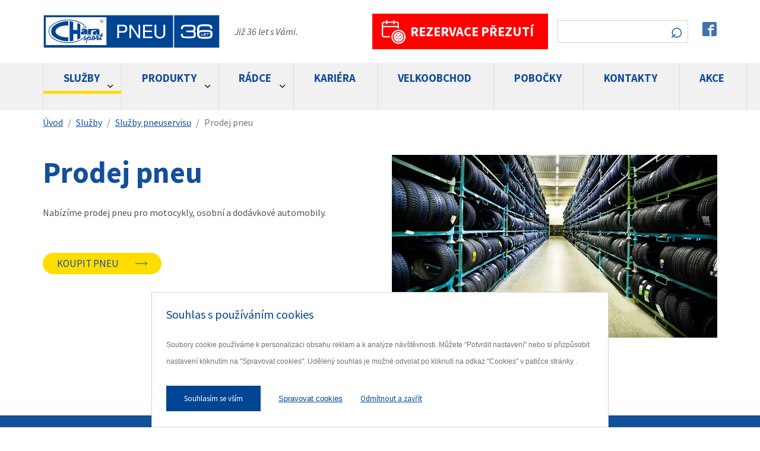

--- FILE ---
content_type: text/html; charset=utf-8
request_url: https://www.chara.cz/sluzby/sluzby-pneuservisu/prodej-pneu
body_size: 9725
content:
<!DOCTYPE html>
<html dir="ltr" lang="cs-CZ">
<head>

<meta charset="utf-8">
<!-- 
	Based on the TYPO3 Bootstrap Package by Benjamin Kott - https://www.bootstrap-package.com/

	This website is powered by TYPO3 - inspiring people to share!
	TYPO3 is a free open source Content Management Framework initially created by Kasper Skaarhoj and licensed under GNU/GPL.
	TYPO3 is copyright 1998-2026 of Kasper Skaarhoj. Extensions are copyright of their respective owners.
	Information and contribution at https://typo3.org/
-->



<title>Prodej pneu — Chára Sport</title>
<meta http-equiv="x-ua-compatible" content="IE=edge" />
<meta name="generator" content="TYPO3 CMS" />
<meta name="viewport" content="width=device-width, initial-scale=1, minimum-scale=1" />
<meta name="robots" content="index,follow" />
<meta name="author" content="ERIGO. | Web design, Corporate, Print | www.erigo.cz" />
<meta name="description" content="Největší nezávislá síť pneuservisů v ČR, mobilní pneuservis, autoservis, příprava STK, geometrie, výměna olejů, brzdy, tlumiče, klimatizace, výfuky, diagnostika, čištění interiéru." />
<meta property="og:type" content="website" />
<meta property="og:site_name" content="Chára Sport" />
<meta property="og:locale" content="cs_CZ" />
<meta property="og:url" content="https://www.chara.cz/sluzby/sluzby-pneuservisu/prodej-pneu" />
<meta property="og:title" content="Prodej pneu" />
<meta property="og:description" content="Největší nezávislá síť pneuservisů v ČR, mobilní pneuservis, autoservis, příprava STK, geometrie, výměna olejů, brzdy, tlumiče, klimatizace, výfuky, diagnostika, čištění interiéru." />
<meta name="twitter:card" content="summary" />
<meta name="apple-mobile-web-app-capable" content="no" />
<meta name="google" content="notranslate" />


<link rel="stylesheet" type="text/css" href="/typo3temp/assets/css/ffa881a9ff.css?1628073241" media="all">
<link rel="stylesheet" type="text/css" href="/typo3temp/assets/bootstrappackage/css/web-8e8fd098d889945fed39dca56f0242d2901821cd8f0b7c7bf6ba03d635ceacfb.css?1768470653" media="all">



<script type="text/javascript">
/*<![CDATA[*/
var TYPO3 = TYPO3 || {};
TYPO3.lang = {"js.modal.confirm.title":"Potvr\u010fte pros\u00edm","js.modal.confirm.cancel":"Zru\u0161it","js.modal.confirm.ok":"OK"};TYPO3.settings = {"TS":{"gRecaptchaV3SiteKey":"6LfQMBIcAAAAAOeAvqeWByeHsd6kso0xbR_hEOS2"}};/*]]>*/
</script>


<script type="text/javascript">
/*<![CDATA[*/
/*TS_inlineJS*/

var ewSliderSettings = [];var ewDoubleSliderSettings = [];var localeSettings = {};localeSettings.twoLetterIsoCode = 'cs';localeSettings.locale = 'cs_CZ';localeSettings.hreflang = 'cs-CZ';


/*]]>*/
</script>


<link rel="prev" href="/sluzby/sluzby-pneuservisu/pneuservis"><link rel="apple-touch-icon" sizes="180x180" href="/fileadmin/themes/default/img/favicon/apple-touch-icon.png">
<meta name="msapplication-config" content="/fileadmin/themes/default/img/favicon/browserconfig.xml">
<link rel="shortcut icon" href="/fileadmin/themes/default/img/favicon/favicon.ico">
<link rel="icon" type="image/png" sizes="16x16" href="/fileadmin/themes/default/img/favicon/favicon-16x16.png">
<link rel="icon" type="image/png" sizes="32x32" href="/fileadmin/themes/default/img/favicon/favicon-32x32.png">
<link rel="manifest" href="/fileadmin/themes/default/img/favicon/site.webmanifest">
<meta name="msapplication-TileColor" content="#da532c">
<meta name="theme-color" content="#ffffff">

	  

		
	  
<!-- Scripts: HEAD -->

<!-- Google Tag Manager -->
<script>(function(w,d,s,l,i){w[l]=w[l]||[];w[l].push({'gtm.start':
new Date().getTime(),event:'gtm.js'});var f=d.getElementsByTagName(s)[0],
j=d.createElement(s),dl=l!='dataLayer'?'&l='+l:'';j.async=true;j.src=
'https://www.googletagmanager.com/gtm.js?id='+i+dl;f.parentNode.insertBefore(j,f);
})(window,document,'script','dataLayer','GTM-T6KVK7K');</script>
<!-- End Google Tag Manager -->

<!-- / Scripts: HEAD -->
	  

	
	  

<link rel="canonical" href="https://www.chara.cz/sluzby/sluzby-pneuservisu/prodej-pneu"/>


<script>WebFontConfig={"custom":{"urls":["\/typo3conf\/ext\/bootstrap_package\/Resources\/Public\/Fonts\/bootstrappackageicon.min.css","\/typo3conf\/ext\/erigo_web\/Resources\/Public\/Fonts\/ew-icons-font.css"],"families":["BootstrapPackageIcon","EwIconsFont"]},"timeout":1000};(function(d){var wf=d.createElement('script'),s=d.scripts[0];wf.src='/typo3conf/ext/bootstrap_package/Resources/Public/Contrib/webfontloader/webfontloader.js';wf.async=false;s.parentNode.insertBefore(wf,s);})(document);</script>

<style type="text/css">.frame .frame-backgroundimage-18-0 { background-image:url('/fileadmin/user_upload/grafika/mapa-pozadi.png'); } @media (min-width:576px) { .frame .frame-backgroundimage-18-0 { background-image:url('/fileadmin/user_upload/grafika/mapa-pozadi.png'); } } @media (min-width:768px) { .frame .frame-backgroundimage-18-0 { background-image:url('/fileadmin/user_upload/grafika/mapa-pozadi.png'); } } @media (min-width:992px) { .frame .frame-backgroundimage-18-0 { background-image:url('/fileadmin/user_upload/grafika/mapa-pozadi.png'); } } @media (min-width:1200px) { .frame .frame-backgroundimage-18-0 { background-image:url('/fileadmin/user_upload/grafika/mapa-pozadi.png'); } }</style>

</head>
<body id="p28" class="page-28 pagelevel-3 language-0 backendlayout-page_1col_extra_content layout-default site-chara">


	  

		
	  
<!-- Scripts: BODY START -->

<!-- Google Tag Manager (noscript) -->
<noscript><iframe src="https://www.googletagmanager.com/ns.html?id=GTM-T6KVK7K"
height="0" width="0" style="display:none;visibility:hidden"></iframe></noscript>
<!-- End Google Tag Manager (noscript) -->

<!-- / Scripts: BODY START -->


	
	  

	  
<div id="top"></div>
	
<div class="body-bg"><a class="sr-only sr-only-focusable" id="skip-to-main-content-link" href="#page-content" tabindex="1"><span>Přeskočit na hlavní obsah</span></a><header id="page-header" class="backendlayout-header_menu_bottom navigation-theme-light navigation-position-static navigation-scroll-transition-none navigation-breakpoint-lg"><div class="container"><div class="header-top"><div class="header-left"><div class="header-logo"><!-- class="navigation-brand-image" --><a class="brand-link logo-breakpoint-" href="/"><figure class="logo"><picture><source data-variant="medium" media="(min-width:768px)" srcset="/fileadmin/themes/default/img/logo/charapneu-logo-36-let-obrys.svg 1x"><source data-variant="extrasmall" srcset="/fileadmin/themes/default/img/logo/charapneu-logo-36-let-obrys.jpg 1x"><img loading="lazy" src="/fileadmin/themes/default/img/logo/charapneu-logo-36-let-obrys.svg" alt="Chára Sport logo" height="52" width="180"></picture></figure><figure class="logo-inverse"><picture><source data-variant="medium" media="(min-width:768px)" srcset="/fileadmin/themes/default/img/logo/charapneu-logo-36-let-obrys.svg 1x"><source data-variant="extrasmall" srcset="/fileadmin/themes/default/img/logo/charapneu-logo-36-let-obrys.jpg 1x"><img loading="lazy" src="/fileadmin/themes/default/img/logo/charapneu-logo-36-let-obrys.svg" alt="Chára Sport logo" height="52" width="180"></picture></figure></a></div><div class="header-custom-content"><div id="c27" class="frame frame-default frame-type-text frame-layout-0 frame-background-none frame-no-backgroundimage frame-space-before-none frame-space-after-none frame-padding-t-none frame-padding-b-none frame-padding-h-medium"><div class="frame-container margin-l-none margin-r-none"><div class="frame-inner"><p><em>Již 36 let s Vámi.</em></p></div></div></div></div></div><div class="header-right"><div class="header-custom-content"><div id="c590" class="frame frame-default frame-type-text frame-layout-0 frame-background-none frame-no-backgroundimage frame-space-before-none frame-space-after-none frame-padding-t-medium frame-padding-b-medium frame-padding-h-medium"><div class="frame-container "><div class="frame-inner"><p><a href="/rezervace-terminu-prezuti" class="btn btn-primary rezervace">Rezervace přezutí</a></p></div></div></div><div id="c4" class="frame frame-default frame-type-special_element element-type-search_form frame-layout-0 frame-background-none frame-no-backgroundimage frame-space-before-none frame-space-after-none frame-padding-t-medium frame-padding-b-medium frame-padding-h-medium"><div class="frame-container "><div class="frame-inner"><div class="search-form search-form-layout-icon">

	  
<div class="tx-indexedsearch-searchbox" >
	
		<div class="search-button" id="main-search-toggle" tabindex="0">
			<svg viewBox="0 0 30.239 30.239" xmlns="http://www.w3.org/2000/svg" fill="#777">
				<path d="m11.826 0c-3.0303 0-6.0587 1.1544-8.3652 3.4609-4.612 4.614-4.612 12.12 0 16.734 4.108 4.107 10.505 4.5468 15.115 1.3398 0.097 0.459 0.31878 0.89691 0.67578 1.2539l7.4436 7.4436 3.5352-3.5352-7.4436-7.4455c-0.355-0.354-0.79491-0.57683-1.2539-0.67383 3.209-4.611 2.7692-11.007-1.3398-15.117-2.3065-2.3065-5.3369-3.4609-8.3672-3.4609zm0 3c2.2621 0 4.5241 0.86053 6.2461 2.582 3.444 3.444 3.444 9.0482 0 12.492s-9.0492 3.444-12.492 0c-3.442-3.444-3.442-9.0482 0-12.492 1.7215-1.7215 3.984-2.582 6.2461-2.582z"/>
			</svg>
		</div>
	
	<form method="post" id="special-element-tx_indexedsearch" action="/vysledky-hledani?tx_indexedsearch_pi2%5Baction%5D=search&amp;tx_indexedsearch_pi2%5Bcontroller%5D=Search&amp;cHash=1e1d4dbcde9d0d39672885e65efc6342">
<div>
<input type="hidden" name="tx_indexedsearch_pi2[__referrer][@extension]" value="IndexedSearch" />
<input type="hidden" name="tx_indexedsearch_pi2[__referrer][@vendor]" value="TYPO3\CMS" />
<input type="hidden" name="tx_indexedsearch_pi2[__referrer][@controller]" value="Search" />
<input type="hidden" name="tx_indexedsearch_pi2[__referrer][@action]" value="form" />
<input type="hidden" name="tx_indexedsearch_pi2[__referrer][arguments]" value="YTowOnt9f9c4299f02c7217b9f37683b74152a335ac9ed39" />
<input type="hidden" name="tx_indexedsearch_pi2[__referrer][@request]" value="a:4:{s:10:&quot;@extension&quot;;s:13:&quot;IndexedSearch&quot;;s:11:&quot;@controller&quot;;s:6:&quot;Search&quot;;s:7:&quot;@action&quot;;s:4:&quot;form&quot;;s:7:&quot;@vendor&quot;;s:9:&quot;TYPO3\CMS&quot;;}0e5b082a6a9676644e1d057e8b6877dcb4dd50a6" />
<input type="hidden" name="tx_indexedsearch_pi2[__trustedProperties]" value="a:1:{s:6:&quot;search&quot;;a:15:{s:9:&quot;_sections&quot;;i:1;s:13:&quot;_freeIndexUid&quot;;i:1;s:7:&quot;pointer&quot;;i:1;s:3:&quot;ext&quot;;i:1;s:10:&quot;searchType&quot;;i:1;s:14:&quot;defaultOperand&quot;;i:1;s:9:&quot;mediaType&quot;;i:1;s:9:&quot;sortOrder&quot;;i:1;s:5:&quot;group&quot;;i:1;s:11:&quot;languageUid&quot;;i:1;s:4:&quot;desc&quot;;i:1;s:15:&quot;numberOfResults&quot;;i:1;s:14:&quot;extendedSearch&quot;;i:1;s:5:&quot;sword&quot;;i:1;s:12:&quot;submitButton&quot;;i:1;}}1dda653eb0eae0e959e8e785f6004603bbdbf82b" />
</div>

		<div class="tx-indexedsearch-hidden-fields">
			<input type="hidden" name="tx_indexedsearch_pi2[search][_sections]" value="0" />
			<input id="special-element-tx_indexedsearch_freeIndexUid" type="hidden" name="tx_indexedsearch_pi2[search][_freeIndexUid]" value="_" />
			<input id="special-element-tx_indexedsearch_pointer" type="hidden" name="tx_indexedsearch_pi2[search][pointer]" value="0" />
			<input type="hidden" name="tx_indexedsearch_pi2[search][ext]" value="" />
			<input type="hidden" name="tx_indexedsearch_pi2[search][searchType]" value="1" />
			<input type="hidden" name="tx_indexedsearch_pi2[search][defaultOperand]" value="0" />
			<input type="hidden" name="tx_indexedsearch_pi2[search][mediaType]" value="-1" />
			<input type="hidden" name="tx_indexedsearch_pi2[search][sortOrder]" value="rank_flag" />
			<input type="hidden" name="tx_indexedsearch_pi2[search][group]" value="" />
			<input type="hidden" name="tx_indexedsearch_pi2[search][languageUid]" value="0" />
			<input type="hidden" name="tx_indexedsearch_pi2[search][desc]" value="" />
			<input type="hidden" name="tx_indexedsearch_pi2[search][numberOfResults]" value="10" />
			<input type="hidden" name="tx_indexedsearch_pi2[search][extendedSearch]" value="" />
		</div>
		<fieldset>
			<!--
			<legend class="sr-only">
				Formulář pro vyhledávání
			</legend>
			-->
			<div class="form-group">
				<!--
				<label for="special-element-tx-indexedsearch-searchbox-sword" class="control-label">
					Hledat
				</label>
				-->
				<div class="input-group">
					<input class="form-control" id="special-element-tx-indexedsearch-searchbox-sword" type="text" name="tx_indexedsearch_pi2[search][sword]" value="" />
					<input class="btn btn-primary" id="special-element-tx-indexedsearch-searchbox-button-submit" type="submit" value="Hledat" name="tx_indexedsearch_pi2[search][submitButton]" />
				</div>
			</div>
			
			



			
		</fieldset>
	</form>
</div>



</div></div></div></div><div id="c28" class="frame frame-default frame-type-special_element element-type-social_links frame-layout-0 frame-background-none frame-no-backgroundimage frame-space-before-none frame-space-after-none frame-padding-t-medium frame-padding-b-medium frame-padding-h-medium"><div class="frame-container "><div class="frame-inner"><div class="sociallinks sociallinks-layout-icons"><ul class="sociallinks-list"><li class="sociallinks-item sociallinks-item-facebook" title="Facebook"><a class="sociallinks-link sociallinks-link-facebook" href="https://www.facebook.com/chara.sport.pneu/" rel="noopener" target="_blank"><span class="sociallinks-link-icon ew-icon-facebook"></span></a></li></ul></div></div></div></div></div></div></div><div class="header-menu"><div id="main-navigation-container" class="header-navigation"><div id="main-navigation-toggle" aria-label="Toggle main navigation" tabindex="0"><div class="icon-helper"></div><div class="icon-helper"></div><div class="icon-helper"></div></div><nav id="main-navigation" class=" "><ul class="li-menu level-1 "><!-- navigation-item --><li class="li-menu-item nav-item nav-item-18 active  dropdown"><a href="/sluzby" class="nav-link top-lvl-link"  aria-haspopup="true" aria-expanded="false" ><span class="navigation-link-text">
								Služby
								
							</span></a><div class="submenu-toggle-button" tabindex="0"><svg xmlns="http://www.w3.org/2000/svg" viewBox="0 0 20 20" fill="#000"><path class="vertical" d="M9 1v18h2V1H9z"/><path d="M1 9v2h18V9H1z"/></svg></div><ul class="li-menu level-2 nav-dropdown-menu"><!-- dropdown-item --><li class="li-menu-item nav-item nav-item-21 active  "><a href="/sluzby/sluzby-pneuservisu" class="nav-link "   tabindex="-1"><span class="dropdown-text">
								Služby pneuservisu
								
							</span></a></li><!-- dropdown-item --><li class="li-menu-item nav-item nav-item-20   "><a href="/sluzby/sluzby-autoservisu" class="nav-link "   tabindex="-1"><span class="dropdown-text">
								Služby autoservisu
								
							</span></a></li><!-- dropdown-item --><li class="li-menu-item nav-item nav-item-19   "><a href="/sluzby/ostatni-sluzby" class="nav-link "   tabindex="-1"><span class="dropdown-text">
								Ostatní služby
								
							</span></a></li></ul></li><!-- navigation-item --><li class="li-menu-item nav-item nav-item-11   dropdown"><a href="/produkty" class="nav-link top-lvl-link"  aria-haspopup="true" aria-expanded="false" ><span class="navigation-link-text">
								Produkty
								
							</span></a><div class="submenu-toggle-button" tabindex="0"><svg xmlns="http://www.w3.org/2000/svg" viewBox="0 0 20 20" fill="#000"><path class="vertical" d="M9 1v18h2V1H9z"/><path d="M1 9v2h18V9H1z"/></svg></div><ul class="li-menu level-2 nav-dropdown-menu"><!-- dropdown-item --><li class="li-menu-item nav-item nav-item-17   "><a href="/produkty/osobni-pneu" class="nav-link "   tabindex="-1"><span class="dropdown-text">
								Osobní pneu
								
							</span></a></li><!-- dropdown-item --><li class="li-menu-item nav-item nav-item-14   "><a href="/produkty/nakladni-pneu" class="nav-link "   tabindex="-1"><span class="dropdown-text">
								Nákladní pneu
								
							</span></a></li><!-- dropdown-item --><li class="li-menu-item nav-item nav-item-13   "><a href="/produkty/moto-pneu" class="nav-link "   tabindex="-1"><span class="dropdown-text">
								Moto pneu
								
							</span></a></li><!-- dropdown-item --><li class="li-menu-item nav-item nav-item-90   "><a href="/produkty/disky" class="nav-link "   tabindex="-1"><span class="dropdown-text">
								Disky
								
							</span></a></li></ul></li><!-- navigation-item --><li class="li-menu-item nav-item nav-item-44   dropdown"><a href="/radce" class="nav-link top-lvl-link"  aria-haspopup="true" aria-expanded="false" ><span class="navigation-link-text">
								Rádce
								
							</span></a><div class="submenu-toggle-button" tabindex="0"><svg xmlns="http://www.w3.org/2000/svg" viewBox="0 0 20 20" fill="#000"><path class="vertical" d="M9 1v18h2V1H9z"/><path d="M1 9v2h18V9H1z"/></svg></div><ul class="li-menu level-2 nav-dropdown-menu"><!-- dropdown-item --><li class="li-menu-item nav-item nav-item-72   "><a href="/radce/znaceni-pneu" class="nav-link "   tabindex="-1"><span class="dropdown-text">
								Značení pneumatik
								
							</span></a></li><!-- dropdown-item --><li class="li-menu-item nav-item nav-item-70   "><a href="/radce/vyber-a-znaceni-pneu" class="nav-link "   tabindex="-1"><span class="dropdown-text">
								Výběr pneumatik
								
							</span></a></li><!-- dropdown-item --><li class="li-menu-item nav-item nav-item-69   "><a href="/radce/energeticke-stitky-pneumatik" class="nav-link "   tabindex="-1"><span class="dropdown-text">
								Energetické štítky pneumatik
								
							</span></a></li><!-- dropdown-item --><li class="li-menu-item nav-item nav-item-68   "><a href="/radce/pece-o-pneumatiky" class="nav-link "   tabindex="-1"><span class="dropdown-text">
								Péče o pneumatiky
								
							</span></a></li><!-- dropdown-item --><li class="li-menu-item nav-item nav-item-67   "><a href="/radce/naucte-se-zvladnout-zimu" class="nav-link "   tabindex="-1"><span class="dropdown-text">
								Naučte se zvládnout zimu
								
							</span></a></li><!-- dropdown-item --><li class="li-menu-item nav-item nav-item-71   "><a href="/vyhlaska" class="nav-link "   tabindex="-1"><span class="dropdown-text">
								Vyhláška
								
							</span></a></li></ul></li><!-- navigation-item --><li class="li-menu-item nav-item nav-item-62   "><a href="/kariera" class="nav-link top-lvl-link"   ><span class="navigation-link-text">
								Kariéra
								
							</span></a></li><!-- navigation-item --><li class="li-menu-item nav-item nav-item-57   "><a href="https://velkoobchod.chara.cz/?utm_source=characz&amp;utm_medium=referral" class="nav-link top-lvl-link" target="_blank"  ><span class="navigation-link-text">
								Velkoobchod
								
							</span></a></li><!-- navigation-item --><li class="li-menu-item nav-item nav-item-45   "><a href="/pobocky" class="nav-link top-lvl-link"   ><span class="navigation-link-text">
								Pobočky
								
							</span></a></li><!-- navigation-item --><li class="li-menu-item nav-item nav-item-9   "><a href="/kontakt" class="nav-link top-lvl-link"   ><span class="navigation-link-text">
								Kontakty
								
							</span></a></li><!-- navigation-item --><li class="li-menu-item nav-item nav-item-60   "><a href="/akce" class="nav-link top-lvl-link"   ><span class="navigation-link-text">
								Akce
								
							</span></a></li><!-- navigation-item --><li class="li-menu-item nav-item nav-item-130   "><a href="/projekty-eu" class="nav-link top-lvl-link"   ><span class="navigation-link-text">
								Projekty EU
								
							</span></a></li></ul></nav></div></div></div></header><div id="page-content" class="bp-page-content main-section"><div class="section section-above-content"></div><nav class="breadcrumb-section" aria-label="Breadcrumb"><div class="container"><p class="sr-only" id="breadcrumb">
					Jsi tady:
				</p><ol class="breadcrumb li-menu"><li class="breadcrumb-item li-menu-item page-target-1 " ><a class="breadcrumb-link" href="/" ><span class="breadcrumb-text">Úvod</span></a></li><li class="breadcrumb-item li-menu-item page-target-18 " ><a class="breadcrumb-link" href="/sluzby" ><span class="breadcrumb-text">Služby</span></a></li><li class="breadcrumb-item li-menu-item page-target-21 " ><a class="breadcrumb-link" href="/sluzby/sluzby-pneuservisu" ><span class="breadcrumb-text">Služby pneuservisu</span></a></li><li class="breadcrumb-item li-menu-item page-target-28 active" aria-current="page"><span class="breadcrumb-text">Prodej pneu</span></li></ol></div></nav><div class="section section-default"><div id="c104" class="frame frame-default frame-type-textpic frame-layout-0 frame-background-none frame-no-backgroundimage frame-space-before-none frame-space-after-none frame-padding-t-medium frame-padding-b-medium frame-padding-h-medium"><div class="frame-container "><div class="frame-inner"><div class="textpic textpic-right cols-layout-2cols responsive-layout-image_up"><div class="textpic-item textpic-gallery"><div class="gallery-row gallery-gaps-standard  gallery-item-columns-1 " ><div class="gallery-item"><figure class="image"><picture><source data-variant="default" data-maxwidth="800" media="(min-width:1200px)" srcset="/fileadmin/_processed_/6/2/csm_chara-pneu-image-05_18a707c658.jpg.webp 1x" type="image/webp"><source data-variant="default" data-maxwidth="800" media="(min-width:1200px)" srcset="/fileadmin/_processed_/6/2/csm_chara-pneu-image-05_18a707c658.jpg 1x" type="image/jpeg"><source data-variant="large" data-maxwidth="800" media="(min-width:992px)" srcset="/fileadmin/_processed_/6/2/csm_chara-pneu-image-05_18a707c658.jpg.webp 1x" type="image/webp"><source data-variant="large" data-maxwidth="800" media="(min-width:992px)" srcset="/fileadmin/_processed_/6/2/csm_chara-pneu-image-05_18a707c658.jpg 1x" type="image/jpeg"><source data-variant="medium" data-maxwidth="800" media="(min-width:768px)" srcset="/fileadmin/_processed_/6/2/csm_chara-pneu-image-05_18a707c658.jpg.webp 1x" type="image/webp"><source data-variant="medium" data-maxwidth="800" media="(min-width:768px)" srcset="/fileadmin/_processed_/6/2/csm_chara-pneu-image-05_18a707c658.jpg 1x" type="image/jpeg"><source data-variant="small" data-maxwidth="800" media="(min-width:576px)" srcset="/fileadmin/_processed_/6/2/csm_chara-pneu-image-05_18a707c658.jpg.webp 1x" type="image/webp"><source data-variant="small" data-maxwidth="800" media="(min-width:576px)" srcset="/fileadmin/_processed_/6/2/csm_chara-pneu-image-05_18a707c658.jpg 1x" type="image/jpeg"><source data-variant="extrasmall" data-maxwidth="800"  srcset="/fileadmin/_processed_/6/2/csm_chara-pneu-image-05_18a707c658.jpg.webp 1x" type="image/webp"><source data-variant="extrasmall" data-maxwidth="800"  srcset="/fileadmin/_processed_/6/2/csm_chara-pneu-image-05_18a707c658.jpg 1x" type="image/jpeg"><img loading="lazy" src="/fileadmin/_processed_/6/2/csm_chara-pneu-image-05_3220a6de7f.jpg" title="" alt=""></picture></figure></div></div></div><div class="textpic-item textpic-text"><header class="frame-header"><h1 class="element-header "><span>Prodej pneu</span></h1></header><p>Nabízíme prodej pneu pro motocykly, osobní a dodávkové automobily.</p><p>&nbsp;</p><p><a href="/pobocky" class="btn btn-primary">Koupit pneu</a></p></div></div></div></div></div></div><div class="section section-below-content"></div></div><footer id="page-footer" class="bp-page-footer backendlayout-footer_1col"><div class="footer-content"><div id="c14" class="frame frame-default frame-type-textpic frame-layout-0 frame-background-primary frame-no-backgroundimage frame-space-before-none frame-space-after-none frame-padding-t-none frame-padding-b-none frame-padding-h-medium content-blue-card-banner"><div class="frame-container "><div class="frame-inner"><div class="textpic textpic-centered textpic-right cols-layout-2cols responsive-layout-image_up"><div class="textpic-item textpic-gallery"><div class="gallery-row gallery-gaps-standard  gallery-item-columns-1 " ><div class="gallery-item"><figure class="image"><picture><source data-variant="default" data-maxwidth="800" media="(min-width:1200px)" srcset="/fileadmin/user_upload/grafika/chara-pneu-zakaznicka-karta1.png 1x" type="image/png"><source data-variant="large" data-maxwidth="800" media="(min-width:992px)" srcset="/fileadmin/user_upload/grafika/chara-pneu-zakaznicka-karta1.png 1x" type="image/png"><source data-variant="medium" data-maxwidth="800" media="(min-width:768px)" srcset="/fileadmin/user_upload/grafika/chara-pneu-zakaznicka-karta1.png 1x" type="image/png"><source data-variant="small" data-maxwidth="800" media="(min-width:576px)" srcset="/fileadmin/user_upload/grafika/chara-pneu-zakaznicka-karta1.png 1x" type="image/png"><source data-variant="extrasmall" data-maxwidth="800"  srcset="/fileadmin/user_upload/grafika/chara-pneu-zakaznicka-karta1.png 1x" type="image/png"><img loading="lazy" src="/fileadmin/user_upload/grafika/chara-pneu-zakaznicka-karta1.png" title="" alt=""></picture></figure></div></div></div><div class="textpic-item textpic-text"><header class="frame-header"><h2 class="element-header text-left"><span>Karta zákazníka Chára Sport</span></h2></header><p>&nbsp;</p><p><a href="https://www.chara.cz/sluzby/ostatni-sluzby/zakaznicka-karta" target="_top" class="btn btn-primary">Více informací</a></p></div></div></div></div></div><div id="c30" class="frame frame-default frame-type-textpic frame-layout-0 frame-background-light frame-no-backgroundimage frame-space-before-none frame-space-after-none frame-padding-t-medium frame-padding-b-medium frame-padding-h-medium"><div class="frame-container "><div class="frame-inner"><div class="textpic textpic-below"><div class="textpic-item textpic-gallery"><div class="gallery-row gallery-gaps-standard  gallery-item-columns-6 use-slick-slider" data-slider-settings="c30-gallery"><div class="gallery-item"><figure class="image"><picture><source data-variant="default" data-maxwidth="331" media="(min-width:1200px)" srcset="/fileadmin/user_upload/reference/logo-barum.svg 1x" type="image/svg+xml"><source data-variant="large" data-maxwidth="331" media="(min-width:992px)" srcset="/fileadmin/user_upload/reference/logo-barum.svg 1x" type="image/svg+xml"><source data-variant="medium" data-maxwidth="331" media="(min-width:768px)" srcset="/fileadmin/user_upload/reference/logo-barum.svg 1x" type="image/svg+xml"><source data-variant="small" data-maxwidth="331" media="(min-width:576px)" srcset="/fileadmin/user_upload/reference/logo-barum.svg 1x" type="image/svg+xml"><source data-variant="extrasmall" data-maxwidth="331"  srcset="/fileadmin/user_upload/reference/logo-barum.svg 1x" type="image/svg+xml"><img loading="lazy" src="/fileadmin/user_upload/reference/logo-barum.svg" title="" alt=""></picture></figure></div><div class="gallery-item"><figure class="image"><picture><source data-variant="default" data-maxwidth="331" media="(min-width:1200px)" srcset="/fileadmin/user_upload/reference/logo-bfgoodrich.svg 1x" type="image/svg+xml"><source data-variant="large" data-maxwidth="331" media="(min-width:992px)" srcset="/fileadmin/user_upload/reference/logo-bfgoodrich.svg 1x" type="image/svg+xml"><source data-variant="medium" data-maxwidth="331" media="(min-width:768px)" srcset="/fileadmin/user_upload/reference/logo-bfgoodrich.svg 1x" type="image/svg+xml"><source data-variant="small" data-maxwidth="331" media="(min-width:576px)" srcset="/fileadmin/user_upload/reference/logo-bfgoodrich.svg 1x" type="image/svg+xml"><source data-variant="extrasmall" data-maxwidth="331"  srcset="/fileadmin/user_upload/reference/logo-bfgoodrich.svg 1x" type="image/svg+xml"><img loading="lazy" src="/fileadmin/user_upload/reference/logo-bfgoodrich.svg" title="" alt=""></picture></figure></div><div class="gallery-item"><figure class="image"><picture><source data-variant="default" data-maxwidth="331" media="(min-width:1200px)" srcset="/fileadmin/user_upload/reference/logo-bridgestone.svg 1x" type="image/svg+xml"><source data-variant="large" data-maxwidth="331" media="(min-width:992px)" srcset="/fileadmin/user_upload/reference/logo-bridgestone.svg 1x" type="image/svg+xml"><source data-variant="medium" data-maxwidth="331" media="(min-width:768px)" srcset="/fileadmin/user_upload/reference/logo-bridgestone.svg 1x" type="image/svg+xml"><source data-variant="small" data-maxwidth="331" media="(min-width:576px)" srcset="/fileadmin/user_upload/reference/logo-bridgestone.svg 1x" type="image/svg+xml"><source data-variant="extrasmall" data-maxwidth="331"  srcset="/fileadmin/user_upload/reference/logo-bridgestone.svg 1x" type="image/svg+xml"><img loading="lazy" src="/fileadmin/user_upload/reference/logo-bridgestone.svg" title="" alt=""></picture></figure></div><div class="gallery-item"><figure class="image"><picture><source data-variant="default" data-maxwidth="331" media="(min-width:1200px)" srcset="/fileadmin/user_upload/reference/logo-continental.svg 1x" type="image/svg+xml"><source data-variant="large" data-maxwidth="331" media="(min-width:992px)" srcset="/fileadmin/user_upload/reference/logo-continental.svg 1x" type="image/svg+xml"><source data-variant="medium" data-maxwidth="331" media="(min-width:768px)" srcset="/fileadmin/user_upload/reference/logo-continental.svg 1x" type="image/svg+xml"><source data-variant="small" data-maxwidth="331" media="(min-width:576px)" srcset="/fileadmin/user_upload/reference/logo-continental.svg 1x" type="image/svg+xml"><source data-variant="extrasmall" data-maxwidth="331"  srcset="/fileadmin/user_upload/reference/logo-continental.svg 1x" type="image/svg+xml"><img loading="lazy" src="/fileadmin/user_upload/reference/logo-continental.svg" title="" alt=""></picture></figure></div><div class="gallery-item"><figure class="image"><picture><source data-variant="default" data-maxwidth="331" media="(min-width:1200px)" srcset="/fileadmin/user_upload/reference/logo-dunlop.svg 1x" type="image/svg+xml"><source data-variant="large" data-maxwidth="331" media="(min-width:992px)" srcset="/fileadmin/user_upload/reference/logo-dunlop.svg 1x" type="image/svg+xml"><source data-variant="medium" data-maxwidth="331" media="(min-width:768px)" srcset="/fileadmin/user_upload/reference/logo-dunlop.svg 1x" type="image/svg+xml"><source data-variant="small" data-maxwidth="331" media="(min-width:576px)" srcset="/fileadmin/user_upload/reference/logo-dunlop.svg 1x" type="image/svg+xml"><source data-variant="extrasmall" data-maxwidth="331"  srcset="/fileadmin/user_upload/reference/logo-dunlop.svg 1x" type="image/svg+xml"><img loading="lazy" src="/fileadmin/user_upload/reference/logo-dunlop.svg" title="" alt=""></picture></figure></div><div class="gallery-item"><figure class="image"><picture><source data-variant="default" data-maxwidth="331" media="(min-width:1200px)" srcset="/fileadmin/user_upload/reference/logo-firestone.svg 1x" type="image/svg+xml"><source data-variant="large" data-maxwidth="331" media="(min-width:992px)" srcset="/fileadmin/user_upload/reference/logo-firestone.svg 1x" type="image/svg+xml"><source data-variant="medium" data-maxwidth="331" media="(min-width:768px)" srcset="/fileadmin/user_upload/reference/logo-firestone.svg 1x" type="image/svg+xml"><source data-variant="small" data-maxwidth="331" media="(min-width:576px)" srcset="/fileadmin/user_upload/reference/logo-firestone.svg 1x" type="image/svg+xml"><source data-variant="extrasmall" data-maxwidth="331"  srcset="/fileadmin/user_upload/reference/logo-firestone.svg 1x" type="image/svg+xml"><img loading="lazy" src="/fileadmin/user_upload/reference/logo-firestone.svg" title="" alt=""></picture></figure></div><div class="gallery-item"><figure class="image"><picture><source data-variant="default" data-maxwidth="331" media="(min-width:1200px)" srcset="/fileadmin/user_upload/reference/logo-fulda.svg 1x" type="image/svg+xml"><source data-variant="large" data-maxwidth="331" media="(min-width:992px)" srcset="/fileadmin/user_upload/reference/logo-fulda.svg 1x" type="image/svg+xml"><source data-variant="medium" data-maxwidth="331" media="(min-width:768px)" srcset="/fileadmin/user_upload/reference/logo-fulda.svg 1x" type="image/svg+xml"><source data-variant="small" data-maxwidth="331" media="(min-width:576px)" srcset="/fileadmin/user_upload/reference/logo-fulda.svg 1x" type="image/svg+xml"><source data-variant="extrasmall" data-maxwidth="331"  srcset="/fileadmin/user_upload/reference/logo-fulda.svg 1x" type="image/svg+xml"><img loading="lazy" src="/fileadmin/user_upload/reference/logo-fulda.svg" title="" alt=""></picture></figure></div><div class="gallery-item"><figure class="image"><picture><source data-variant="default" data-maxwidth="331" media="(min-width:1200px)" srcset="/fileadmin/user_upload/reference/logo-goodyear2.svg 1x" type="image/svg+xml"><source data-variant="large" data-maxwidth="331" media="(min-width:992px)" srcset="/fileadmin/user_upload/reference/logo-goodyear2.svg 1x" type="image/svg+xml"><source data-variant="medium" data-maxwidth="331" media="(min-width:768px)" srcset="/fileadmin/user_upload/reference/logo-goodyear2.svg 1x" type="image/svg+xml"><source data-variant="small" data-maxwidth="331" media="(min-width:576px)" srcset="/fileadmin/user_upload/reference/logo-goodyear2.svg 1x" type="image/svg+xml"><source data-variant="extrasmall" data-maxwidth="331"  srcset="/fileadmin/user_upload/reference/logo-goodyear2.svg 1x" type="image/svg+xml"><img loading="lazy" src="/fileadmin/user_upload/reference/logo-goodyear2.svg" title="" alt=""></picture></figure></div><div class="gallery-item"><figure class="image"><picture><source data-variant="default" data-maxwidth="331" media="(min-width:1200px)" srcset="/fileadmin/user_upload/reference/logo-hankook3.svg 1x" type="image/svg+xml"><source data-variant="large" data-maxwidth="331" media="(min-width:992px)" srcset="/fileadmin/user_upload/reference/logo-hankook3.svg 1x" type="image/svg+xml"><source data-variant="medium" data-maxwidth="331" media="(min-width:768px)" srcset="/fileadmin/user_upload/reference/logo-hankook3.svg 1x" type="image/svg+xml"><source data-variant="small" data-maxwidth="331" media="(min-width:576px)" srcset="/fileadmin/user_upload/reference/logo-hankook3.svg 1x" type="image/svg+xml"><source data-variant="extrasmall" data-maxwidth="331"  srcset="/fileadmin/user_upload/reference/logo-hankook3.svg 1x" type="image/svg+xml"><img loading="lazy" src="/fileadmin/user_upload/reference/logo-hankook3.svg" title="" alt=""></picture></figure></div><div class="gallery-item"><figure class="image"><picture><source data-variant="default" data-maxwidth="331" media="(min-width:1200px)" srcset="/fileadmin/user_upload/reference/logo-laufenn.svg 1x" type="image/svg+xml"><source data-variant="large" data-maxwidth="331" media="(min-width:992px)" srcset="/fileadmin/user_upload/reference/logo-laufenn.svg 1x" type="image/svg+xml"><source data-variant="medium" data-maxwidth="331" media="(min-width:768px)" srcset="/fileadmin/user_upload/reference/logo-laufenn.svg 1x" type="image/svg+xml"><source data-variant="small" data-maxwidth="331" media="(min-width:576px)" srcset="/fileadmin/user_upload/reference/logo-laufenn.svg 1x" type="image/svg+xml"><source data-variant="extrasmall" data-maxwidth="331"  srcset="/fileadmin/user_upload/reference/logo-laufenn.svg 1x" type="image/svg+xml"><img loading="lazy" src="/fileadmin/user_upload/reference/logo-laufenn.svg" title="" alt=""></picture></figure></div><div class="gallery-item"><figure class="image"><picture><source data-variant="default" data-maxwidth="331" media="(min-width:1200px)" srcset="/fileadmin/user_upload/reference/logo-leaotire.svg 1x" type="image/svg+xml"><source data-variant="large" data-maxwidth="331" media="(min-width:992px)" srcset="/fileadmin/user_upload/reference/logo-leaotire.svg 1x" type="image/svg+xml"><source data-variant="medium" data-maxwidth="331" media="(min-width:768px)" srcset="/fileadmin/user_upload/reference/logo-leaotire.svg 1x" type="image/svg+xml"><source data-variant="small" data-maxwidth="331" media="(min-width:576px)" srcset="/fileadmin/user_upload/reference/logo-leaotire.svg 1x" type="image/svg+xml"><source data-variant="extrasmall" data-maxwidth="331"  srcset="/fileadmin/user_upload/reference/logo-leaotire.svg 1x" type="image/svg+xml"><img loading="lazy" src="/fileadmin/user_upload/reference/logo-leaotire.svg" title="" alt=""></picture></figure></div><div class="gallery-item"><figure class="image"><picture><source data-variant="default" data-maxwidth="331" media="(min-width:1200px)" srcset="/fileadmin/user_upload/reference/logo-matador.svg 1x" type="image/svg+xml"><source data-variant="large" data-maxwidth="331" media="(min-width:992px)" srcset="/fileadmin/user_upload/reference/logo-matador.svg 1x" type="image/svg+xml"><source data-variant="medium" data-maxwidth="331" media="(min-width:768px)" srcset="/fileadmin/user_upload/reference/logo-matador.svg 1x" type="image/svg+xml"><source data-variant="small" data-maxwidth="331" media="(min-width:576px)" srcset="/fileadmin/user_upload/reference/logo-matador.svg 1x" type="image/svg+xml"><source data-variant="extrasmall" data-maxwidth="331"  srcset="/fileadmin/user_upload/reference/logo-matador.svg 1x" type="image/svg+xml"><img loading="lazy" src="/fileadmin/user_upload/reference/logo-matador.svg" title="" alt=""></picture></figure></div><div class="gallery-item"><figure class="image"><picture><source data-variant="default" data-maxwidth="331" media="(min-width:1200px)" srcset="/fileadmin/user_upload/reference/logo-michelin.svg 1x" type="image/svg+xml"><source data-variant="large" data-maxwidth="331" media="(min-width:992px)" srcset="/fileadmin/user_upload/reference/logo-michelin.svg 1x" type="image/svg+xml"><source data-variant="medium" data-maxwidth="331" media="(min-width:768px)" srcset="/fileadmin/user_upload/reference/logo-michelin.svg 1x" type="image/svg+xml"><source data-variant="small" data-maxwidth="331" media="(min-width:576px)" srcset="/fileadmin/user_upload/reference/logo-michelin.svg 1x" type="image/svg+xml"><source data-variant="extrasmall" data-maxwidth="331"  srcset="/fileadmin/user_upload/reference/logo-michelin.svg 1x" type="image/svg+xml"><img loading="lazy" src="/fileadmin/user_upload/reference/logo-michelin.svg" title="" alt=""></picture></figure></div><div class="gallery-item"><figure class="image"><picture><source data-variant="default" data-maxwidth="331" media="(min-width:1200px)" srcset="/fileadmin/user_upload/reference/logo-mitas.svg 1x" type="image/svg+xml"><source data-variant="large" data-maxwidth="331" media="(min-width:992px)" srcset="/fileadmin/user_upload/reference/logo-mitas.svg 1x" type="image/svg+xml"><source data-variant="medium" data-maxwidth="331" media="(min-width:768px)" srcset="/fileadmin/user_upload/reference/logo-mitas.svg 1x" type="image/svg+xml"><source data-variant="small" data-maxwidth="331" media="(min-width:576px)" srcset="/fileadmin/user_upload/reference/logo-mitas.svg 1x" type="image/svg+xml"><source data-variant="extrasmall" data-maxwidth="331"  srcset="/fileadmin/user_upload/reference/logo-mitas.svg 1x" type="image/svg+xml"><img loading="lazy" src="/fileadmin/user_upload/reference/logo-mitas.svg" title="" alt=""></picture></figure></div><div class="gallery-item"><figure class="image"><picture><source data-variant="default" data-maxwidth="331" media="(min-width:1200px)" srcset="/fileadmin/user_upload/reference/logo-metzeler.svg 1x" type="image/svg+xml"><source data-variant="large" data-maxwidth="331" media="(min-width:992px)" srcset="/fileadmin/user_upload/reference/logo-metzeler.svg 1x" type="image/svg+xml"><source data-variant="medium" data-maxwidth="331" media="(min-width:768px)" srcset="/fileadmin/user_upload/reference/logo-metzeler.svg 1x" type="image/svg+xml"><source data-variant="small" data-maxwidth="331" media="(min-width:576px)" srcset="/fileadmin/user_upload/reference/logo-metzeler.svg 1x" type="image/svg+xml"><source data-variant="extrasmall" data-maxwidth="331"  srcset="/fileadmin/user_upload/reference/logo-metzeler.svg 1x" type="image/svg+xml"><img loading="lazy" src="/fileadmin/user_upload/reference/logo-metzeler.svg" title="" alt=""></picture></figure></div><div class="gallery-item"><figure class="image"><picture><source data-variant="default" data-maxwidth="331" media="(min-width:1200px)" srcset="/fileadmin/user_upload/reference/logo-nexen.svg 1x" type="image/svg+xml"><source data-variant="large" data-maxwidth="331" media="(min-width:992px)" srcset="/fileadmin/user_upload/reference/logo-nexen.svg 1x" type="image/svg+xml"><source data-variant="medium" data-maxwidth="331" media="(min-width:768px)" srcset="/fileadmin/user_upload/reference/logo-nexen.svg 1x" type="image/svg+xml"><source data-variant="small" data-maxwidth="331" media="(min-width:576px)" srcset="/fileadmin/user_upload/reference/logo-nexen.svg 1x" type="image/svg+xml"><source data-variant="extrasmall" data-maxwidth="331"  srcset="/fileadmin/user_upload/reference/logo-nexen.svg 1x" type="image/svg+xml"><img loading="lazy" src="/fileadmin/user_upload/reference/logo-nexen.svg" title="" alt=""></picture></figure></div><div class="gallery-item"><figure class="image"><picture><source data-variant="default" data-maxwidth="331" media="(min-width:1200px)" srcset="/fileadmin/user_upload/reference/logo-nikian-tyres.svg 1x" type="image/svg+xml"><source data-variant="large" data-maxwidth="331" media="(min-width:992px)" srcset="/fileadmin/user_upload/reference/logo-nikian-tyres.svg 1x" type="image/svg+xml"><source data-variant="medium" data-maxwidth="331" media="(min-width:768px)" srcset="/fileadmin/user_upload/reference/logo-nikian-tyres.svg 1x" type="image/svg+xml"><source data-variant="small" data-maxwidth="331" media="(min-width:576px)" srcset="/fileadmin/user_upload/reference/logo-nikian-tyres.svg 1x" type="image/svg+xml"><source data-variant="extrasmall" data-maxwidth="331"  srcset="/fileadmin/user_upload/reference/logo-nikian-tyres.svg 1x" type="image/svg+xml"><img loading="lazy" src="/fileadmin/user_upload/reference/logo-nikian-tyres.svg" title="" alt=""></picture></figure></div><div class="gallery-item"><figure class="image"><picture><source data-variant="default" data-maxwidth="331" media="(min-width:1200px)" srcset="/fileadmin/user_upload/reference/logo-orium.svg 1x" type="image/svg+xml"><source data-variant="large" data-maxwidth="331" media="(min-width:992px)" srcset="/fileadmin/user_upload/reference/logo-orium.svg 1x" type="image/svg+xml"><source data-variant="medium" data-maxwidth="331" media="(min-width:768px)" srcset="/fileadmin/user_upload/reference/logo-orium.svg 1x" type="image/svg+xml"><source data-variant="small" data-maxwidth="331" media="(min-width:576px)" srcset="/fileadmin/user_upload/reference/logo-orium.svg 1x" type="image/svg+xml"><source data-variant="extrasmall" data-maxwidth="331"  srcset="/fileadmin/user_upload/reference/logo-orium.svg 1x" type="image/svg+xml"><img loading="lazy" src="/fileadmin/user_upload/reference/logo-orium.svg" title="" alt=""></picture></figure></div><div class="gallery-item"><figure class="image"><picture><source data-variant="default" data-maxwidth="331" media="(min-width:1200px)" srcset="/fileadmin/user_upload/reference/logo-pirelli.svg 1x" type="image/svg+xml"><source data-variant="large" data-maxwidth="331" media="(min-width:992px)" srcset="/fileadmin/user_upload/reference/logo-pirelli.svg 1x" type="image/svg+xml"><source data-variant="medium" data-maxwidth="331" media="(min-width:768px)" srcset="/fileadmin/user_upload/reference/logo-pirelli.svg 1x" type="image/svg+xml"><source data-variant="small" data-maxwidth="331" media="(min-width:576px)" srcset="/fileadmin/user_upload/reference/logo-pirelli.svg 1x" type="image/svg+xml"><source data-variant="extrasmall" data-maxwidth="331"  srcset="/fileadmin/user_upload/reference/logo-pirelli.svg 1x" type="image/svg+xml"><img loading="lazy" src="/fileadmin/user_upload/reference/logo-pirelli.svg" title="" alt=""></picture></figure></div><div class="gallery-item"><figure class="image"><picture><source data-variant="default" data-maxwidth="331" media="(min-width:1200px)" srcset="/fileadmin/user_upload/reference/logo-sava.svg 1x" type="image/svg+xml"><source data-variant="large" data-maxwidth="331" media="(min-width:992px)" srcset="/fileadmin/user_upload/reference/logo-sava.svg 1x" type="image/svg+xml"><source data-variant="medium" data-maxwidth="331" media="(min-width:768px)" srcset="/fileadmin/user_upload/reference/logo-sava.svg 1x" type="image/svg+xml"><source data-variant="small" data-maxwidth="331" media="(min-width:576px)" srcset="/fileadmin/user_upload/reference/logo-sava.svg 1x" type="image/svg+xml"><source data-variant="extrasmall" data-maxwidth="331"  srcset="/fileadmin/user_upload/reference/logo-sava.svg 1x" type="image/svg+xml"><img loading="lazy" src="/fileadmin/user_upload/reference/logo-sava.svg" title="" alt=""></picture></figure></div><div class="gallery-item"><figure class="image"><picture><source data-variant="default" data-maxwidth="331" media="(min-width:1200px)" srcset="/fileadmin/user_upload/reference/logo-kumho-tire.svg 1x" type="image/svg+xml"><source data-variant="large" data-maxwidth="331" media="(min-width:992px)" srcset="/fileadmin/user_upload/reference/logo-kumho-tire.svg 1x" type="image/svg+xml"><source data-variant="medium" data-maxwidth="331" media="(min-width:768px)" srcset="/fileadmin/user_upload/reference/logo-kumho-tire.svg 1x" type="image/svg+xml"><source data-variant="small" data-maxwidth="331" media="(min-width:576px)" srcset="/fileadmin/user_upload/reference/logo-kumho-tire.svg 1x" type="image/svg+xml"><source data-variant="extrasmall" data-maxwidth="331"  srcset="/fileadmin/user_upload/reference/logo-kumho-tire.svg 1x" type="image/svg+xml"><img loading="lazy" src="/fileadmin/user_upload/reference/logo-kumho-tire.svg" title="" alt=""></picture></figure></div></div><script>
			ewSliderSettings['c30-gallery'] = {autoplay: true, arrows: true, dots: false, autoplaySpeed: 3000, pauseOnHover: false,};
		</script></div><div class="textpic-item textpic-text"><p class="text-center">Výrobci pneumatik</p></div></div></div></div></div><div id="c328" class="frame frame-ruler-after frame-type-textpic frame-layout-0 frame-background-none frame-no-backgroundimage frame-space-before-none frame-space-after-none frame-padding-t-medium frame-padding-b-medium frame-padding-h-medium"><div class="frame-container "><div class="frame-inner"><div class="textpic textpic-below"><div class="textpic-item textpic-gallery"><div class="gallery-row gallery-gaps-standard  gallery-item-columns-6 use-slick-slider" data-slider-settings="c328-gallery"><div class="gallery-item"><figure class="image"><picture><source data-variant="default" data-maxwidth="331" media="(min-width:1200px)" srcset="/fileadmin/user_upload/reference/leasing/login-skofin.svg 1x" type="image/svg+xml"><source data-variant="large" data-maxwidth="331" media="(min-width:992px)" srcset="/fileadmin/user_upload/reference/leasing/login-skofin.svg 1x" type="image/svg+xml"><source data-variant="medium" data-maxwidth="331" media="(min-width:768px)" srcset="/fileadmin/user_upload/reference/leasing/login-skofin.svg 1x" type="image/svg+xml"><source data-variant="small" data-maxwidth="331" media="(min-width:576px)" srcset="/fileadmin/user_upload/reference/leasing/login-skofin.svg 1x" type="image/svg+xml"><source data-variant="extrasmall" data-maxwidth="331"  srcset="/fileadmin/user_upload/reference/leasing/login-skofin.svg 1x" type="image/svg+xml"><img loading="lazy" src="/fileadmin/user_upload/reference/leasing/login-skofin.svg" title="" alt=""></picture></figure></div><div class="gallery-item"><figure class="image"><picture><source data-variant="default" data-maxwidth="331" media="(min-width:1200px)" srcset="/fileadmin/user_upload/reference/leasing/logo-csob.svg 1x" type="image/svg+xml"><source data-variant="large" data-maxwidth="331" media="(min-width:992px)" srcset="/fileadmin/user_upload/reference/leasing/logo-csob.svg 1x" type="image/svg+xml"><source data-variant="medium" data-maxwidth="331" media="(min-width:768px)" srcset="/fileadmin/user_upload/reference/leasing/logo-csob.svg 1x" type="image/svg+xml"><source data-variant="small" data-maxwidth="331" media="(min-width:576px)" srcset="/fileadmin/user_upload/reference/leasing/logo-csob.svg 1x" type="image/svg+xml"><source data-variant="extrasmall" data-maxwidth="331"  srcset="/fileadmin/user_upload/reference/leasing/logo-csob.svg 1x" type="image/svg+xml"><img loading="lazy" src="/fileadmin/user_upload/reference/leasing/logo-csob.svg" title="" alt=""></picture></figure></div><div class="gallery-item"><figure class="image"><picture><source data-variant="default" data-maxwidth="331" media="(min-width:1200px)" srcset="/fileadmin/_processed_/7/4/csm_logo-arval_3b08d0bad0.png.webp 1x" type="image/webp"><source data-variant="default" data-maxwidth="331" media="(min-width:1200px)" srcset="/fileadmin/_processed_/7/4/csm_logo-arval_3b08d0bad0.png 1x" type="image/png"><source data-variant="large" data-maxwidth="331" media="(min-width:992px)" srcset="/fileadmin/_processed_/7/4/csm_logo-arval_3b08d0bad0.png.webp 1x" type="image/webp"><source data-variant="large" data-maxwidth="331" media="(min-width:992px)" srcset="/fileadmin/_processed_/7/4/csm_logo-arval_3b08d0bad0.png 1x" type="image/png"><source data-variant="medium" data-maxwidth="331" media="(min-width:768px)" srcset="/fileadmin/_processed_/7/4/csm_logo-arval_3b08d0bad0.png.webp 1x" type="image/webp"><source data-variant="medium" data-maxwidth="331" media="(min-width:768px)" srcset="/fileadmin/_processed_/7/4/csm_logo-arval_3b08d0bad0.png 1x" type="image/png"><source data-variant="small" data-maxwidth="331" media="(min-width:576px)" srcset="/fileadmin/_processed_/7/4/csm_logo-arval_3b08d0bad0.png.webp 1x" type="image/webp"><source data-variant="small" data-maxwidth="331" media="(min-width:576px)" srcset="/fileadmin/_processed_/7/4/csm_logo-arval_3b08d0bad0.png 1x" type="image/png"><source data-variant="extrasmall" data-maxwidth="331"  srcset="/fileadmin/_processed_/7/4/csm_logo-arval_3b08d0bad0.png.webp 1x" type="image/webp"><source data-variant="extrasmall" data-maxwidth="331"  srcset="/fileadmin/_processed_/7/4/csm_logo-arval_3b08d0bad0.png 1x" type="image/png"><img loading="lazy" src="/fileadmin/user_upload/reference/leasing/logo-arval.png" title="" alt=""></picture></figure></div><div class="gallery-item"><figure class="image"><picture><source data-variant="default" data-maxwidth="331" media="(min-width:1200px)" srcset="/fileadmin/_processed_/8/4/csm_drivilana_da16eff32b.png.webp 1x" type="image/webp"><source data-variant="default" data-maxwidth="331" media="(min-width:1200px)" srcset="/fileadmin/_processed_/8/4/csm_drivilana_da16eff32b.png 1x" type="image/png"><source data-variant="large" data-maxwidth="331" media="(min-width:992px)" srcset="/fileadmin/_processed_/8/4/csm_drivilana_da16eff32b.png.webp 1x" type="image/webp"><source data-variant="large" data-maxwidth="331" media="(min-width:992px)" srcset="/fileadmin/_processed_/8/4/csm_drivilana_da16eff32b.png 1x" type="image/png"><source data-variant="medium" data-maxwidth="331" media="(min-width:768px)" srcset="/fileadmin/_processed_/8/4/csm_drivilana_da16eff32b.png.webp 1x" type="image/webp"><source data-variant="medium" data-maxwidth="331" media="(min-width:768px)" srcset="/fileadmin/_processed_/8/4/csm_drivilana_da16eff32b.png 1x" type="image/png"><source data-variant="small" data-maxwidth="331" media="(min-width:576px)" srcset="/fileadmin/_processed_/8/4/csm_drivilana_da16eff32b.png.webp 1x" type="image/webp"><source data-variant="small" data-maxwidth="331" media="(min-width:576px)" srcset="/fileadmin/_processed_/8/4/csm_drivilana_da16eff32b.png 1x" type="image/png"><source data-variant="extrasmall" data-maxwidth="331"  srcset="/fileadmin/_processed_/8/4/csm_drivilana_da16eff32b.png.webp 1x" type="image/webp"><source data-variant="extrasmall" data-maxwidth="331"  srcset="/fileadmin/_processed_/8/4/csm_drivilana_da16eff32b.png 1x" type="image/png"><img loading="lazy" src="/fileadmin/user_upload/reference/leasing/drivilana.png" title="" alt=""></picture></figure></div><div class="gallery-item"><figure class="image"><picture><source data-variant="default" data-maxwidth="331" media="(min-width:1200px)" srcset="/fileadmin/_processed_/2/d/csm_logo-business-leas_d9fcae70ba.png.webp 1x" type="image/webp"><source data-variant="default" data-maxwidth="331" media="(min-width:1200px)" srcset="/fileadmin/_processed_/2/d/csm_logo-business-leas_d9fcae70ba.png 1x" type="image/png"><source data-variant="large" data-maxwidth="331" media="(min-width:992px)" srcset="/fileadmin/_processed_/2/d/csm_logo-business-leas_d9fcae70ba.png.webp 1x" type="image/webp"><source data-variant="large" data-maxwidth="331" media="(min-width:992px)" srcset="/fileadmin/_processed_/2/d/csm_logo-business-leas_d9fcae70ba.png 1x" type="image/png"><source data-variant="medium" data-maxwidth="331" media="(min-width:768px)" srcset="/fileadmin/_processed_/2/d/csm_logo-business-leas_d9fcae70ba.png.webp 1x" type="image/webp"><source data-variant="medium" data-maxwidth="331" media="(min-width:768px)" srcset="/fileadmin/_processed_/2/d/csm_logo-business-leas_d9fcae70ba.png 1x" type="image/png"><source data-variant="small" data-maxwidth="331" media="(min-width:576px)" srcset="/fileadmin/_processed_/2/d/csm_logo-business-leas_d9fcae70ba.png.webp 1x" type="image/webp"><source data-variant="small" data-maxwidth="331" media="(min-width:576px)" srcset="/fileadmin/_processed_/2/d/csm_logo-business-leas_d9fcae70ba.png 1x" type="image/png"><source data-variant="extrasmall" data-maxwidth="331"  srcset="/fileadmin/_processed_/2/d/csm_logo-business-leas_d9fcae70ba.png.webp 1x" type="image/webp"><source data-variant="extrasmall" data-maxwidth="331"  srcset="/fileadmin/_processed_/2/d/csm_logo-business-leas_d9fcae70ba.png 1x" type="image/png"><img loading="lazy" src="/fileadmin/user_upload/reference/leasing/logo-business-leas.png" title="" alt=""></picture></figure></div><div class="gallery-item"><figure class="image"><picture><source data-variant="default" data-maxwidth="331" media="(min-width:1200px)" srcset="/fileadmin/user_upload/reference/leasing/logo-ayvens.svg 1x" type="image/svg+xml"><source data-variant="large" data-maxwidth="331" media="(min-width:992px)" srcset="/fileadmin/user_upload/reference/leasing/logo-ayvens.svg 1x" type="image/svg+xml"><source data-variant="medium" data-maxwidth="331" media="(min-width:768px)" srcset="/fileadmin/user_upload/reference/leasing/logo-ayvens.svg 1x" type="image/svg+xml"><source data-variant="small" data-maxwidth="331" media="(min-width:576px)" srcset="/fileadmin/user_upload/reference/leasing/logo-ayvens.svg 1x" type="image/svg+xml"><source data-variant="extrasmall" data-maxwidth="331"  srcset="/fileadmin/user_upload/reference/leasing/logo-ayvens.svg 1x" type="image/svg+xml"><img loading="lazy" src="/fileadmin/user_upload/reference/leasing/logo-ayvens.svg" title="" alt=""></picture></figure></div><div class="gallery-item"><figure class="image"><picture><source data-variant="default" data-maxwidth="331" media="(min-width:1200px)" srcset="/fileadmin/_processed_/b/f/csm_logo-mototechna-drive_6f85794ed8.png.webp 1x" type="image/webp"><source data-variant="default" data-maxwidth="331" media="(min-width:1200px)" srcset="/fileadmin/_processed_/b/f/csm_logo-mototechna-drive_6f85794ed8.png 1x" type="image/png"><source data-variant="large" data-maxwidth="331" media="(min-width:992px)" srcset="/fileadmin/_processed_/b/f/csm_logo-mototechna-drive_6f85794ed8.png.webp 1x" type="image/webp"><source data-variant="large" data-maxwidth="331" media="(min-width:992px)" srcset="/fileadmin/_processed_/b/f/csm_logo-mototechna-drive_6f85794ed8.png 1x" type="image/png"><source data-variant="medium" data-maxwidth="331" media="(min-width:768px)" srcset="/fileadmin/_processed_/b/f/csm_logo-mototechna-drive_6f85794ed8.png.webp 1x" type="image/webp"><source data-variant="medium" data-maxwidth="331" media="(min-width:768px)" srcset="/fileadmin/_processed_/b/f/csm_logo-mototechna-drive_6f85794ed8.png 1x" type="image/png"><source data-variant="small" data-maxwidth="331" media="(min-width:576px)" srcset="/fileadmin/_processed_/b/f/csm_logo-mototechna-drive_6f85794ed8.png.webp 1x" type="image/webp"><source data-variant="small" data-maxwidth="331" media="(min-width:576px)" srcset="/fileadmin/_processed_/b/f/csm_logo-mototechna-drive_6f85794ed8.png 1x" type="image/png"><source data-variant="extrasmall" data-maxwidth="331"  srcset="/fileadmin/_processed_/b/f/csm_logo-mototechna-drive_6f85794ed8.png.webp 1x" type="image/webp"><source data-variant="extrasmall" data-maxwidth="331"  srcset="/fileadmin/_processed_/b/f/csm_logo-mototechna-drive_6f85794ed8.png 1x" type="image/png"><img loading="lazy" src="/fileadmin/user_upload/reference/leasing/logo-mototechna-drive.png" title="" alt=""></picture></figure></div><div class="gallery-item"><figure class="image"><picture><source data-variant="default" data-maxwidth="331" media="(min-width:1200px)" srcset="/fileadmin/user_upload/reference/leasing/logo-unicredit-leasing.svg 1x" type="image/svg+xml"><source data-variant="large" data-maxwidth="331" media="(min-width:992px)" srcset="/fileadmin/user_upload/reference/leasing/logo-unicredit-leasing.svg 1x" type="image/svg+xml"><source data-variant="medium" data-maxwidth="331" media="(min-width:768px)" srcset="/fileadmin/user_upload/reference/leasing/logo-unicredit-leasing.svg 1x" type="image/svg+xml"><source data-variant="small" data-maxwidth="331" media="(min-width:576px)" srcset="/fileadmin/user_upload/reference/leasing/logo-unicredit-leasing.svg 1x" type="image/svg+xml"><source data-variant="extrasmall" data-maxwidth="331"  srcset="/fileadmin/user_upload/reference/leasing/logo-unicredit-leasing.svg 1x" type="image/svg+xml"><img loading="lazy" src="/fileadmin/user_upload/reference/leasing/logo-unicredit-leasing.svg" title="" alt=""></picture></figure></div><div class="gallery-item"><figure class="image"><picture><source data-variant="default" data-maxwidth="331" media="(min-width:1200px)" srcset="/fileadmin/_processed_/a/c/csm_logo-vw-financial_81fa63ccce.png.webp 1x" type="image/webp"><source data-variant="default" data-maxwidth="331" media="(min-width:1200px)" srcset="/fileadmin/_processed_/a/c/csm_logo-vw-financial_81fa63ccce.png 1x" type="image/png"><source data-variant="large" data-maxwidth="331" media="(min-width:992px)" srcset="/fileadmin/_processed_/a/c/csm_logo-vw-financial_81fa63ccce.png.webp 1x" type="image/webp"><source data-variant="large" data-maxwidth="331" media="(min-width:992px)" srcset="/fileadmin/_processed_/a/c/csm_logo-vw-financial_81fa63ccce.png 1x" type="image/png"><source data-variant="medium" data-maxwidth="331" media="(min-width:768px)" srcset="/fileadmin/_processed_/a/c/csm_logo-vw-financial_81fa63ccce.png.webp 1x" type="image/webp"><source data-variant="medium" data-maxwidth="331" media="(min-width:768px)" srcset="/fileadmin/_processed_/a/c/csm_logo-vw-financial_81fa63ccce.png 1x" type="image/png"><source data-variant="small" data-maxwidth="331" media="(min-width:576px)" srcset="/fileadmin/_processed_/a/c/csm_logo-vw-financial_81fa63ccce.png.webp 1x" type="image/webp"><source data-variant="small" data-maxwidth="331" media="(min-width:576px)" srcset="/fileadmin/_processed_/a/c/csm_logo-vw-financial_81fa63ccce.png 1x" type="image/png"><source data-variant="extrasmall" data-maxwidth="331"  srcset="/fileadmin/_processed_/a/c/csm_logo-vw-financial_81fa63ccce.png.webp 1x" type="image/webp"><source data-variant="extrasmall" data-maxwidth="331"  srcset="/fileadmin/_processed_/a/c/csm_logo-vw-financial_81fa63ccce.png 1x" type="image/png"><img loading="lazy" src="/fileadmin/user_upload/reference/leasing/logo-vw-financial.png" title="" alt=""></picture></figure></div><div class="gallery-item"><figure class="image"><picture><source data-variant="default" data-maxwidth="331" media="(min-width:1200px)" srcset="/fileadmin/_processed_/2/0/csm_raiffeisen_9377b1d009.png.webp 1x" type="image/webp"><source data-variant="default" data-maxwidth="331" media="(min-width:1200px)" srcset="/fileadmin/_processed_/2/0/csm_raiffeisen_9377b1d009.png 1x" type="image/png"><source data-variant="large" data-maxwidth="331" media="(min-width:992px)" srcset="/fileadmin/_processed_/2/0/csm_raiffeisen_9377b1d009.png.webp 1x" type="image/webp"><source data-variant="large" data-maxwidth="331" media="(min-width:992px)" srcset="/fileadmin/_processed_/2/0/csm_raiffeisen_9377b1d009.png 1x" type="image/png"><source data-variant="medium" data-maxwidth="331" media="(min-width:768px)" srcset="/fileadmin/_processed_/2/0/csm_raiffeisen_9377b1d009.png.webp 1x" type="image/webp"><source data-variant="medium" data-maxwidth="331" media="(min-width:768px)" srcset="/fileadmin/_processed_/2/0/csm_raiffeisen_9377b1d009.png 1x" type="image/png"><source data-variant="small" data-maxwidth="331" media="(min-width:576px)" srcset="/fileadmin/_processed_/2/0/csm_raiffeisen_9377b1d009.png.webp 1x" type="image/webp"><source data-variant="small" data-maxwidth="331" media="(min-width:576px)" srcset="/fileadmin/_processed_/2/0/csm_raiffeisen_9377b1d009.png 1x" type="image/png"><source data-variant="extrasmall" data-maxwidth="331"  srcset="/fileadmin/_processed_/2/0/csm_raiffeisen_9377b1d009.png.webp 1x" type="image/webp"><source data-variant="extrasmall" data-maxwidth="331"  srcset="/fileadmin/_processed_/2/0/csm_raiffeisen_9377b1d009.png 1x" type="image/png"><img loading="lazy" src="/fileadmin/user_upload/reference/leasing/raiffeisen.png" title="" alt=""></picture></figure></div><div class="gallery-item"><figure class="image"><picture><source data-variant="default" data-maxwidth="331" media="(min-width:1200px)" srcset="/fileadmin/user_upload/reference/leasing/logo-ccs.svg 1x" type="image/svg+xml"><source data-variant="large" data-maxwidth="331" media="(min-width:992px)" srcset="/fileadmin/user_upload/reference/leasing/logo-ccs.svg 1x" type="image/svg+xml"><source data-variant="medium" data-maxwidth="331" media="(min-width:768px)" srcset="/fileadmin/user_upload/reference/leasing/logo-ccs.svg 1x" type="image/svg+xml"><source data-variant="small" data-maxwidth="331" media="(min-width:576px)" srcset="/fileadmin/user_upload/reference/leasing/logo-ccs.svg 1x" type="image/svg+xml"><source data-variant="extrasmall" data-maxwidth="331"  srcset="/fileadmin/user_upload/reference/leasing/logo-ccs.svg 1x" type="image/svg+xml"><img loading="lazy" src="/fileadmin/user_upload/reference/leasing/logo-ccs.svg" title="" alt=""></picture></figure></div></div><script>
			ewSliderSettings['c328-gallery'] = {autoplay: true, arrows: true, dots: false, autoplaySpeed: 2500, pauseOnHover: false,};
		</script></div><div class="textpic-item textpic-text"><p class="text-center">Leasingové společnosti</p></div></div></div></div></div><div id="c15" class="frame frame-default frame-type-gridelements_pi1 frame-layout-0 frame-background-none frame-no-backgroundimage frame-space-before-none frame-space-after-none frame-padding-t-large frame-padding-b-medium frame-padding-h-medium"><div class="frame-container "><div class="frame-inner"><div class="grid-container grid-container-2cols responsive-layout-1st_col_up cols-gap-none"><div id="c15-col-1" class="grid-column grid-column-1 " ><div id="c17" class="frame frame-default frame-type-list frame-layout-0 frame-background-none frame-no-backgroundimage frame-space-before-none frame-space-after-none frame-padding-t-none frame-padding-b-none frame-padding-h-medium content-map"><div class="frame-container "><div class="frame-inner"><header class="frame-header"><h2 class="element-header "><span>Akční nabídky</span></h2></header><div class="news"><div class="news-list plugin-list plugin-layout_list-default plugin-columns-2 plugin-image_aspect_ratio_main-no-image " ><div class="article plugin-list-item articletype-1" itemscope="itemscope" itemtype="http://schema.org/Article"><div class="plugin-list-item-header"><h3><a href="/akce/zimni-kontrola-vozu-pred-dovolenou-1"><span itemprop="headline">Zimní kontrola vozu před dovolenou</span></a></h3><div class="news-date www"><time itemprop="datePublished" datetime="2026-01-15">
			15. 1. 2026
		</time></div></div><div class="plugin-list-item-footer"><div class="plugin-perex"><div itemprop="description"></div></div><div class="plugin-more-link"><a href="/akce/zimni-kontrola-vozu-pred-dovolenou-1">
			Číst více
		</a></div></div></div><div class="article plugin-list-item articletype-1" itemscope="itemscope" itemtype="http://schema.org/Article"><div class="plugin-list-item-header"><h3><a href="/akce/nexen-tire-premiove-zimni-pneumatiky"><span itemprop="headline">Nexen TIRE prémiové zimní pneumatiky</span></a></h3><div class="news-date www"><time itemprop="datePublished" datetime="2026-01-15">
			15. 1. 2026
		</time></div></div><div class="plugin-list-item-footer"><div class="plugin-perex"><div itemprop="description"></div></div><div class="plugin-more-link"><a href="/akce/nexen-tire-premiove-zimni-pneumatiky">
			Číst více
		</a></div></div></div></div></div></div></div></div><div id="c26" class="frame frame-default frame-type-text frame-layout-0 frame-background-none frame-no-backgroundimage frame-space-before-none frame-space-after-none frame-padding-t-none frame-padding-b-medium frame-padding-h-medium"><div class="frame-container "><div class="frame-inner"><p><a href="/akce" class="btn btn-default">Další akce</a></p></div></div></div></div><div id="c15-col-2" class="grid-column grid-column-2 " ><div id="c18" class="frame frame-default frame-type-text frame-layout-0 frame-background-none frame-has-backgroundimage frame-space-before-none frame-space-after-none frame-padding-t-medium frame-padding-b-medium frame-padding-h-medium frame-height-50p"><div class="frame-backgroundimage-container " ><div class="frame-backgroundimage frame-backgroundimage-18-0" data-image-width="926" data-image-height="532"></div></div><div class="frame-container "><div class="frame-inner"><header class="frame-header"><h2 class="element-header text-center"><span>Kde nás najdete?</span></h2></header><p class="text-center"><strong>Se správným výběrem pneumatik<br> pro Vaše vozidlo Vám rádi poradíme.</strong><strong>&nbsp;</strong></p><p class="text-center"><a href="/pobocky" class="btn btn-primary">Najít pobočku</a></p></div></div></div></div></div></div></div></div><div id="c19" class="frame frame-default frame-type-gridelements_pi1 frame-layout-0 frame-background-primary frame-no-backgroundimage frame-space-before-none frame-space-after-none frame-padding-t-none frame-padding-b-none frame-padding-h-none content-footer-block"><div class="frame-container margin-l-none margin-r-none"><div class="frame-inner"><div class="grid-container grid-container-2cols_6633 responsive-layout-1st_col_up cols-gap-medium"><div id="c19-col-1" class="grid-column grid-column-1 " ><div id="c21" class="frame frame-default frame-type-gridelements_pi1 frame-layout-0 frame-background-none frame-no-backgroundimage frame-space-before-none frame-space-after-none frame-padding-t-none frame-padding-b-none frame-padding-h-none content-footer-menu"><div class="frame-container "><div class="frame-inner"><div class="grid-container grid-container-4cols responsive-layout-standard cols-gap-small"><div id="c21-col-1" class="grid-column grid-column-1 " ><div id="c22" class="frame frame-default frame-type-image frame-layout-0 frame-background-none frame-no-backgroundimage frame-space-before-none frame-space-after-none frame-padding-t-large frame-padding-b-medium frame-padding-h-none"><div class="frame-container "><div class="frame-inner"><div class="gallery-row gallery-gaps-standard  gallery-item-columns-1 " ><div class="gallery-item"><figure class="image"><picture><source data-variant="default" data-maxwidth="768" media="(min-width:1200px)" srcset="/fileadmin/themes/default/img/logo/charapneu-logo-36-let-obrys.svg 1x" type="image/svg+xml"><source data-variant="large" data-maxwidth="768" media="(min-width:992px)" srcset="/fileadmin/themes/default/img/logo/charapneu-logo-36-let-obrys.svg 1x" type="image/svg+xml"><source data-variant="medium" data-maxwidth="768" media="(min-width:768px)" srcset="/fileadmin/themes/default/img/logo/charapneu-logo-36-let-obrys.svg 1x" type="image/svg+xml"><source data-variant="small" data-maxwidth="768" media="(min-width:576px)" srcset="/fileadmin/themes/default/img/logo/charapneu-logo-36-let-obrys.svg 1x" type="image/svg+xml"><source data-variant="extrasmall" data-maxwidth="768"  srcset="/fileadmin/themes/default/img/logo/charapneu-logo-36-let-obrys.svg 1x" type="image/svg+xml"><img loading="lazy" src="/fileadmin/themes/default/img/logo/charapneu-logo-36-let-obrys.svg" title="" alt=""></picture></figure></div></div></div></div></div></div><div id="c21-col-2" class="grid-column grid-column-2 " ><div id="c23" class="frame frame-default frame-type-menu_pages frame-layout-0 frame-background-none frame-no-backgroundimage frame-space-before-none frame-space-after-none frame-padding-t-large frame-padding-b-medium frame-padding-h-small"><div class="frame-container "><div class="frame-inner"><header class="frame-header"><h3 class="element-header "><span>Chára Sport</span></h3></header><ul class="li-menu"><li class="li-menu-item page-target-61 "><a href="/o-spolecnosti"><span class="page-title">O společnosti</span></a></li><li class="li-menu-item page-target-60 "><a href="/akce"><span class="page-title">Akce</span></a></li><li class="li-menu-item page-target-5 "><a href="/novinky"><span class="page-title">Novinky</span></a></li><li class="li-menu-item page-target-62 "><a href="/kariera"><span class="page-title">Kariéra</span></a></li><li class="li-menu-item page-target-9 "><a href="/kontakt"><span class="page-title">Kontakty</span></a></li></ul></div></div></div></div><div id="c21-col-3" class="grid-column grid-column-3 " ><div id="c24" class="frame frame-default frame-type-menu_subpages frame-layout-0 frame-background-none frame-no-backgroundimage frame-space-before-none frame-space-after-none frame-padding-t-large frame-padding-b-medium frame-padding-h-small"><div class="frame-container "><div class="frame-inner"><header class="frame-header"><h3 class="element-header "><span>Produkty</span></h3></header><ul class="li-menu"><li class="li-menu-item page-target-17 "><a href="/produkty/osobni-pneu"><span class="page-title">Osobní pneu</span></a></li><li class="li-menu-item page-target-14 "><a href="/produkty/nakladni-pneu"><span class="page-title">Nákladní pneu</span></a></li><li class="li-menu-item page-target-13 "><a href="/produkty/moto-pneu"><span class="page-title">Moto pneu</span></a></li><li class="li-menu-item page-target-90 "><a href="/produkty/disky"><span class="page-title">Disky</span></a></li></ul></div></div></div></div><div id="c21-col-4" class="grid-column grid-column-4 " ><div id="c25" class="frame frame-default frame-type-text frame-layout-0 frame-background-none frame-no-backgroundimage frame-space-before-none frame-space-after-none frame-padding-t-large frame-padding-b-medium frame-padding-h-small"><div class="frame-container "><div class="frame-inner"><header class="frame-header"><h3 class="element-header "><span>Pobočky</span></h3></header><div class="text-column"><p><a href="http://chara.vs2.erigo.cz/pobocky/detail/pneuservis-brno-modrice" target="_top">Brno</a><br><a href="http://chara.vs2.erigo.cz/pobocky/filtr?kraj=jihocesky-kraj&amp;cHash=3bbf8a149c53465f8a74b395ce4378ab#c94" target="_top">České Budějovice</a><br><a href="http://chara.vs2.erigo.cz/pobocky/detail/pneuservis-domazlice" target="_top">Domažlice</a><br><a href="http://chara.vs2.erigo.cz/pobocky/detail/pneuservis-havirov" target="_top">Havířov</a><br><a href="http://chara.vs2.erigo.cz/pobocky/detail/pneuservis-kladno" target="_top">Kladno</a><br><a href="http://chara.vs2.erigo.cz/pobocky/detail/pneuservis-ostrava" target="_top">Ostrava</a><br><a href="http://chara.vs2.erigo.cz/pobocky/detail/pneuservis-pardubice" target="_top">Pardubice</a><br><a href="http://chara.vs2.erigo.cz/pobocky/detail/pneuservis-plzen" target="_top">Plzeň</a><br><a href="http://chara.vs2.erigo.cz/pobocky/filtr?kraj=praha&amp;cHash=64c6544a2baac3e20c384a606849b0ca#c94" target="_top">Praha</a><br><a href="http://chara.vs2.erigo.cz/pobocky/detail/pneuservis-rakovnik" target="_top">Rakovník</a><br><a href="http://chara.vs2.erigo.cz/pobocky/detail/pneuservis-teplice" target="_top">Teplice</a></p></div></div></div></div></div></div></div></div></div><div id="c100" class="frame frame-default frame-type-gridelements_pi1 frame-layout-0 frame-background-none frame-no-backgroundimage frame-space-before-none frame-space-after-none frame-padding-t-medium frame-padding-b-medium frame-padding-h-medium footer-privacy-policy"><div class="frame-container "><div class="frame-inner"><div class="grid-container grid-container-2cols_6633 responsive-layout-1st_col_up cols-gap-medium"><div id="c100-col-1" class="grid-column grid-column-1 " ><div id="c101" class="frame frame-default frame-type-text frame-layout-0 frame-background-none frame-no-backgroundimage frame-space-before-none frame-space-after-none frame-padding-t-none frame-padding-b-none frame-padding-h-medium"><div class="frame-container "><div class="frame-inner"><p><a href="/ochrana-osobnich-udaju">Ochrana osobní údaje</a>&nbsp; <a href="/mapa-webu">Mapa stránek</a>&nbsp; <a href="/o-webu">O webu</a>&nbsp; <a href="/cookies">Cookies</a></p></div></div></div></div><div id="c100-col-2" class="grid-column grid-column-2 " ><div id="c1" class="frame frame-default frame-type-special_element element-type-copyright frame-layout-0 frame-background-none frame-no-backgroundimage frame-space-before-none frame-space-after-none frame-padding-t-none frame-padding-b-none frame-padding-h-medium"><div class="frame-container "><div class="frame-inner"><div class="copyright"><p class="text-right"><small>Copyright © 2026 Chára Sport. Vyrobilo <a href="https://www.erigo.cz/" target="_blank">ERIGO.</a></small></p></div></div></div></div></div></div></div></div></div></div><div id="c19-col-2" class="grid-column grid-column-2 " ><div id="c20" class="frame frame-default frame-type-image frame-layout-0 frame-background-light frame-no-backgroundimage frame-space-before-none frame-space-after-none frame-padding-t-none frame-padding-b-medium frame-padding-h-small content-footer-image"><div class="frame-container "><div class="frame-inner"><div class="gallery-row gallery-gaps-standard  gallery-item-columns-1 " ><div class="gallery-item"><figure class="image"><picture><source data-variant="default" data-maxwidth="768" media="(min-width:1200px)" srcset="/fileadmin/user_upload/grafika/michelin-certifikat.svg 1x" type="image/svg+xml"><source data-variant="large" data-maxwidth="768" media="(min-width:992px)" srcset="/fileadmin/user_upload/grafika/michelin-certifikat.svg 1x" type="image/svg+xml"><source data-variant="medium" data-maxwidth="331" media="(min-width:768px)" srcset="/fileadmin/user_upload/grafika/michelin-certifikat.svg 1x" type="image/svg+xml"><source data-variant="small" data-maxwidth="768" media="(min-width:576px)" srcset="/fileadmin/user_upload/grafika/michelin-certifikat.svg 1x" type="image/svg+xml"><source data-variant="extrasmall" data-maxwidth="768"  srcset="/fileadmin/user_upload/grafika/michelin-certifikat.svg 1x" type="image/svg+xml"><img loading="lazy" src="/fileadmin/user_upload/grafika/michelin-certifikat.svg" title="" alt=""></picture></figure></div></div></div></div></div></div></div></div></div></div></div></footer><a class="scroll-top" title="Přejděte nahoru" href="#top"><span class="scroll-top-icon"></span></a></div>
<script src="/typo3conf/ext/bootstrap_package/Resources/Public/Contrib/jquery/jquery.min.js?1589967568" type="text/javascript"></script>
<script src="/typo3conf/ext/bootstrap_package/Resources/Public/Contrib/popper/popper.min.js?1589967568" type="text/javascript"></script>
<script src="/typo3conf/ext/bootstrap_package/Resources/Public/Contrib/bootstrap4/js/bootstrap.min.js?1589967572" type="text/javascript"></script>
<script src="/typo3conf/ext/bootstrap_package/Resources/Public/Contrib/hammerjs/hammer.min.js?1589967567" type="text/javascript"></script>
<script src="/typo3conf/ext/bootstrap_package/Resources/Public/Contrib/photoswipe/photoswipe.min.js?1589967568" type="text/javascript"></script>
<script src="/typo3conf/ext/bootstrap_package/Resources/Public/Contrib/photoswipe/photoswipe-ui-default.min.js?1589967568" type="text/javascript"></script>
<script src="/typo3conf/ext/bootstrap_package/Resources/Public/JavaScript/Dist/bootstrap.accordion.min.js?1589967568" type="text/javascript"></script>
<script src="/typo3conf/ext/bootstrap_package/Resources/Public/JavaScript/Dist/bootstrap.form.min.js?1589967568" type="text/javascript"></script>
<script src="/typo3conf/ext/bootstrap_package/Resources/Public/JavaScript/Dist/bootstrap.swipe.min.js?1589967569" type="text/javascript"></script>
<script src="/typo3conf/ext/bootstrap_package/Resources/Public/JavaScript/Dist/bootstrap.popover.min.js?1589967569" type="text/javascript"></script>
<script src="/typo3conf/ext/bootstrap_package/Resources/Public/JavaScript/Dist/bootstrap.stickyheader.min.js?1589967569" type="text/javascript"></script>
<script src="/typo3conf/ext/bootstrap_package/Resources/Public/JavaScript/Dist/bootstrap.lightbox.min.js?1589967569" type="text/javascript"></script>
<script src="/typo3conf/ext/bootstrap_package/Resources/Public/JavaScript/Dist/bootstrap.navbar.min.js?1589967569" type="text/javascript"></script>
<script src="/typo3conf/ext/erigo_web/Resources/Public/JavaScript/modernizr.js?1585162783" type="text/javascript"></script>
<script src="/typo3conf/ext/erigo_web/Resources/Public/JavaScript/forms/antispam.g-recaptcha-v3.js?1699828843" type="text/javascript"></script>

<script src="/typo3conf/ext/erigo_places/Resources/Public/JavaScript/gps-sorting.js?1663261200" type="text/javascript"></script>
<script src="/typo3conf/ext/erigo_web/Resources/Public/JavaScript/forms.js?1758098558" type="text/javascript"></script>
<script src="/typo3conf/ext/erigo_web/Resources/Public/Contrib/Slick/slick.min.js?1579607843" type="text/javascript"></script>
<script src="/typo3conf/ext/erigo_web/Resources/Public/JavaScript/Contrib/chosen.jquery.min.js?1528461838" type="text/javascript"></script>
<script src="/typo3conf/ext/erigo_web/Resources/Public/JavaScript/dist/erigo-bundle.js?1619096782" type="text/javascript"></script>
<script src="/typo3conf/ext/erigo_web/Resources/Public/JavaScript/jquery.content.js?1648821940" type="text/javascript"></script>
<script src="/fileadmin/themes/default/js/main.js?1728388202" type="text/javascript"></script>



	  

		
	  
<!-- Scripts: BODY END -->



<!-- / Scripts: BODY END -->


	
	  




</body>
</html>

--- FILE ---
content_type: text/css; charset=utf-8
request_url: https://www.chara.cz/typo3temp/assets/bootstrappackage/css/web-8e8fd098d889945fed39dca56f0242d2901821cd8f0b7c7bf6ba03d635ceacfb.css?1768470653
body_size: 65124
content:
@import url('https://fonts.googleapis.com/css2?family=Source+Sans+Pro:ital,wght@0,400;0,700;1,400;1,700&display=swap');*,*::before,*::after{box-sizing:border-box}html{font-family:sans-serif;line-height:1.15;-webkit-text-size-adjust:100%;-webkit-tap-highlight-color:rgba(0, 0, 0, 0)}article,aside,figcaption,figure,footer,header,hgroup,main,nav,section{display:block}body{margin:0;font-family:'Source Sans Pro', sans-serif;font-size:1rem;font-weight:400;line-height:1.5;color:#2b2b2b;text-align:left;background-color:#fff}[tabindex="-1"]:focus{outline:0 !important}hr{box-sizing:content-box;height:0;overflow:visible}h1,h2,h3,h4,h5,h6{margin-top:0;margin-bottom:0.5rem}p{margin-top:0;margin-bottom:1rem}abbr[title],abbr[data-original-title]{text-decoration:underline;text-decoration:underline dotted;cursor:help;border-bottom:0;text-decoration-skip-ink:none}address{margin-bottom:1rem;font-style:normal;line-height:inherit}ol,ul,dl{margin-top:0;margin-bottom:1rem}ol ol,ul ul,ol ul,ul ol{margin-bottom:0}dt{font-weight:700}dd{margin-bottom:0.5rem;margin-left:0}blockquote{margin:0 0 1rem}b,strong{font-weight:bolder}small{font-size:80%}sub,sup{position:relative;font-size:75%;line-height:0;vertical-align:baseline}sub{bottom:-0.25em}sup{top:-0.5em}a{color:#144f9b;text-decoration:none;background-color:transparent}a:hover{color:#0b2c57;text-decoration:underline}a:not([href]):not([tabindex]){color:inherit;text-decoration:none}a:not([href]):not([tabindex]):hover,a:not([href]):not([tabindex]):focus{color:inherit;text-decoration:none}a:not([href]):not([tabindex]):focus{outline:0}pre,code,kbd,samp{font-family:SFMono-Regular, Menlo, Monaco, Consolas, "Liberation Mono", "Courier New", monospace;font-size:1em}pre{margin-top:0;margin-bottom:1rem;overflow:auto}figure{margin:0 0 1rem}img{vertical-align:middle;border-style:none}svg{overflow:hidden;vertical-align:middle}table{border-collapse:collapse}caption{padding-top:0.75rem;padding-bottom:0.75rem;color:#6c757d;text-align:left;caption-side:bottom}th{text-align:inherit}label{display:inline-block;margin-bottom:0.5rem}button{border-radius:0}button:focus{outline:1px dotted;outline:5px auto -webkit-focus-ring-color}input,button,select,optgroup,textarea{margin:0;font-family:inherit;font-size:inherit;line-height:inherit}button,input{overflow:visible}button,select{text-transform:none}select{word-wrap:normal}button,[type="button"],[type="reset"],[type="submit"]{-webkit-appearance:button}button:not(:disabled),[type="button"]:not(:disabled),[type="reset"]:not(:disabled),[type="submit"]:not(:disabled){cursor:pointer}button::-moz-focus-inner,[type="button"]::-moz-focus-inner,[type="reset"]::-moz-focus-inner,[type="submit"]::-moz-focus-inner{padding:0;border-style:none}input[type="radio"],input[type="checkbox"]{box-sizing:border-box;padding:0}input[type="date"],input[type="time"],input[type="datetime-local"],input[type="month"]{-webkit-appearance:listbox}textarea{overflow:auto;resize:vertical}fieldset{min-width:0;padding:0;margin:0;border:0}legend{display:block;width:100%;max-width:100%;padding:0;margin-bottom:0.5rem;font-size:1.5rem;line-height:inherit;color:inherit;white-space:normal}@media (max-width:1200px){legend{font-size:calc(1.275rem + 0.3vw) }}progress{vertical-align:baseline}[type="number"]::-webkit-inner-spin-button,[type="number"]::-webkit-outer-spin-button{height:auto}[type="search"]{outline-offset:-2px;-webkit-appearance:none}[type="search"]::-webkit-search-decoration{-webkit-appearance:none}::-webkit-file-upload-button{font:inherit;-webkit-appearance:button}output{display:inline-block}summary{display:list-item;cursor:pointer}template{display:none}[hidden]{display:none !important}h1,h2,h3,h4,h5,h6,.h1,.h2,.h3,.h4,.h5,.h6{margin-bottom:0.5rem;font-weight:300;line-height:1.2}h1,.h1{font-size:2rem}@media (max-width:1200px){h1,.h1{font-size:calc(1.325rem + 0.9vw) }}h2,.h2{font-size:1.75rem}@media (max-width:1200px){h2,.h2{font-size:calc(1.3rem + 0.6vw) }}h3,.h3{font-size:1.5rem}@media (max-width:1200px){h3,.h3{font-size:calc(1.275rem + 0.3vw) }}h4,.h4{font-size:1.25rem}h5,.h5{font-size:1rem}h6,.h6{font-size:0.85rem}.lead{font-size:1.25rem;font-weight:300}.display-1{font-size:6rem;font-weight:300;line-height:1.2}@media (max-width:1200px){.display-1{font-size:calc(1.725rem + 5.7vw) }}.display-2{font-size:5.5rem;font-weight:300;line-height:1.2}@media (max-width:1200px){.display-2{font-size:calc(1.675rem + 5.1vw) }}.display-3{font-size:4.5rem;font-weight:300;line-height:1.2}@media (max-width:1200px){.display-3{font-size:calc(1.575rem + 3.9vw) }}.display-4{font-size:3.5rem;font-weight:300;line-height:1.2}@media (max-width:1200px){.display-4{font-size:calc(1.475rem + 2.7vw) }}hr{margin-top:1rem;margin-bottom:1rem;border:0;border-top:1px solid rgba(0, 0, 0, 0.1)}small,.small{font-size:80%;font-weight:400}mark,.mark{padding:0.2em;background-color:#fcf8e3}.list-unstyled{padding-left:0;list-style:none}.list-inline{padding-left:0;list-style:none}.list-inline-item{display:inline-block}.list-inline-item:not(:last-child){margin-right:0.5rem}.initialism{font-size:90%;text-transform:uppercase}.blockquote{margin-bottom:1rem;font-size:1.25rem}.blockquote-footer{display:block;font-size:80%;color:#6c757d}.blockquote-footer::before{content:"\2014\00A0"}.img-fluid{max-width:100%;height:auto}.img-thumbnail{padding:0.25rem;background-color:#fff;border:1px solid #dee2e6;max-width:100%;height:auto}.figure{display:inline-block}.figure-img{margin-bottom:0.5rem;line-height:1}.figure-caption{font-size:90%;color:#6c757d}code{font-size:87.5%;color:#e83e8c;word-break:break-word}a>code{color:inherit}kbd{padding:0.2rem 0.4rem;font-size:87.5%;color:#fff;background-color:#2b2b2b}kbd kbd{padding:0;font-size:100%;font-weight:700}pre{display:block;font-size:87.5%;color:#2b2b2b}pre code{font-size:inherit;color:inherit;word-break:normal}.pre-scrollable{max-height:340px;overflow-y:scroll}.container{width:100%;padding-right:20px;padding-left:20px;margin-right:auto;margin-left:auto}@media (min-width:1200px){.container{max-width:1600px}}.container-fluid{width:100%;padding-right:20px;padding-left:20px;margin-right:auto;margin-left:auto}.row{display:flex;flex-wrap:wrap;margin-right:-20px;margin-left:-20px}.no-gutters{margin-right:0;margin-left:0}.no-gutters>.col,.no-gutters>[class*="col-"]{padding-right:0;padding-left:0}.col-1,.col-2,.col-3,.col-4,.col-5,.col-6,.col-7,.col-8,.col-9,.col-10,.col-11,.col-12,.col,.col-auto,.col-sm-1,.col-sm-2,.col-sm-3,.col-sm-4,.col-sm-5,.col-sm-6,.col-sm-7,.col-sm-8,.col-sm-9,.col-sm-10,.col-sm-11,.col-sm-12,.col-sm,.col-sm-auto,.col-md-1,.col-md-2,.col-md-3,.col-md-4,.col-md-5,.col-md-6,.col-md-7,.col-md-8,.col-md-9,.col-md-10,.col-md-11,.col-md-12,.col-md,.col-md-auto,.col-lg-1,.col-lg-2,.col-lg-3,.col-lg-4,.col-lg-5,.col-lg-6,.col-lg-7,.col-lg-8,.col-lg-9,.col-lg-10,.col-lg-11,.col-lg-12,.col-lg,.col-lg-auto,.col-xl-1,.col-xl-2,.col-xl-3,.col-xl-4,.col-xl-5,.col-xl-6,.col-xl-7,.col-xl-8,.col-xl-9,.col-xl-10,.col-xl-11,.col-xl-12,.col-xl,.col-xl-auto,.col-xxl-1,.col-xxl-2,.col-xxl-3,.col-xxl-4,.col-xxl-5,.col-xxl-6,.col-xxl-7,.col-xxl-8,.col-xxl-9,.col-xxl-10,.col-xxl-11,.col-xxl-12,.col-xxl,.col-xxl-auto,.col-hg-1,.col-hg-2,.col-hg-3,.col-hg-4,.col-hg-5,.col-hg-6,.col-hg-7,.col-hg-8,.col-hg-9,.col-hg-10,.col-hg-11,.col-hg-12,.col-hg,.col-hg-auto{position:relative;width:100%;padding-right:20px;padding-left:20px}.col{flex-basis:0;flex-grow:1;max-width:100%}.col-auto{flex:0 0 auto;width:auto;max-width:100%}.col-1{flex:0 0 8.3333333333%;max-width:8.3333333333%}.col-2{flex:0 0 16.6666666667%;max-width:16.6666666667%}.col-3{flex:0 0 25%;max-width:25%}.col-4{flex:0 0 33.3333333333%;max-width:33.3333333333%}.col-5{flex:0 0 41.6666666667%;max-width:41.6666666667%}.col-6{flex:0 0 50%;max-width:50%}.col-7{flex:0 0 58.3333333333%;max-width:58.3333333333%}.col-8{flex:0 0 66.6666666667%;max-width:66.6666666667%}.col-9{flex:0 0 75%;max-width:75%}.col-10{flex:0 0 83.3333333333%;max-width:83.3333333333%}.col-11{flex:0 0 91.6666666667%;max-width:91.6666666667%}.col-12{flex:0 0 100%;max-width:100%}.order-first{order:-1}.order-last{order:13}.order-0{order:0}.order-1{order:1}.order-2{order:2}.order-3{order:3}.order-4{order:4}.order-5{order:5}.order-6{order:6}.order-7{order:7}.order-8{order:8}.order-9{order:9}.order-10{order:10}.order-11{order:11}.order-12{order:12}.offset-1{margin-left:8.3333333333%}.offset-2{margin-left:16.6666666667%}.offset-3{margin-left:25%}.offset-4{margin-left:33.3333333333%}.offset-5{margin-left:41.6666666667%}.offset-6{margin-left:50%}.offset-7{margin-left:58.3333333333%}.offset-8{margin-left:66.6666666667%}.offset-9{margin-left:75%}.offset-10{margin-left:83.3333333333%}.offset-11{margin-left:91.6666666667%}@media (min-width:576px){.col-sm{flex-basis:0;flex-grow:1;max-width:100%}.col-sm-auto{flex:0 0 auto;width:auto;max-width:100%}.col-sm-1{flex:0 0 8.3333333333%;max-width:8.3333333333%}.col-sm-2{flex:0 0 16.6666666667%;max-width:16.6666666667%}.col-sm-3{flex:0 0 25%;max-width:25%}.col-sm-4{flex:0 0 33.3333333333%;max-width:33.3333333333%}.col-sm-5{flex:0 0 41.6666666667%;max-width:41.6666666667%}.col-sm-6{flex:0 0 50%;max-width:50%}.col-sm-7{flex:0 0 58.3333333333%;max-width:58.3333333333%}.col-sm-8{flex:0 0 66.6666666667%;max-width:66.6666666667%}.col-sm-9{flex:0 0 75%;max-width:75%}.col-sm-10{flex:0 0 83.3333333333%;max-width:83.3333333333%}.col-sm-11{flex:0 0 91.6666666667%;max-width:91.6666666667%}.col-sm-12{flex:0 0 100%;max-width:100%}.order-sm-first{order:-1}.order-sm-last{order:13}.order-sm-0{order:0}.order-sm-1{order:1}.order-sm-2{order:2}.order-sm-3{order:3}.order-sm-4{order:4}.order-sm-5{order:5}.order-sm-6{order:6}.order-sm-7{order:7}.order-sm-8{order:8}.order-sm-9{order:9}.order-sm-10{order:10}.order-sm-11{order:11}.order-sm-12{order:12}.offset-sm-0{margin-left:0}.offset-sm-1{margin-left:8.3333333333%}.offset-sm-2{margin-left:16.6666666667%}.offset-sm-3{margin-left:25%}.offset-sm-4{margin-left:33.3333333333%}.offset-sm-5{margin-left:41.6666666667%}.offset-sm-6{margin-left:50%}.offset-sm-7{margin-left:58.3333333333%}.offset-sm-8{margin-left:66.6666666667%}.offset-sm-9{margin-left:75%}.offset-sm-10{margin-left:83.3333333333%}.offset-sm-11{margin-left:91.6666666667%}}@media (min-width:768px){.col-md{flex-basis:0;flex-grow:1;max-width:100%}.col-md-auto{flex:0 0 auto;width:auto;max-width:100%}.col-md-1{flex:0 0 8.3333333333%;max-width:8.3333333333%}.col-md-2{flex:0 0 16.6666666667%;max-width:16.6666666667%}.col-md-3{flex:0 0 25%;max-width:25%}.col-md-4{flex:0 0 33.3333333333%;max-width:33.3333333333%}.col-md-5{flex:0 0 41.6666666667%;max-width:41.6666666667%}.col-md-6{flex:0 0 50%;max-width:50%}.col-md-7{flex:0 0 58.3333333333%;max-width:58.3333333333%}.col-md-8{flex:0 0 66.6666666667%;max-width:66.6666666667%}.col-md-9{flex:0 0 75%;max-width:75%}.col-md-10{flex:0 0 83.3333333333%;max-width:83.3333333333%}.col-md-11{flex:0 0 91.6666666667%;max-width:91.6666666667%}.col-md-12{flex:0 0 100%;max-width:100%}.order-md-first{order:-1}.order-md-last{order:13}.order-md-0{order:0}.order-md-1{order:1}.order-md-2{order:2}.order-md-3{order:3}.order-md-4{order:4}.order-md-5{order:5}.order-md-6{order:6}.order-md-7{order:7}.order-md-8{order:8}.order-md-9{order:9}.order-md-10{order:10}.order-md-11{order:11}.order-md-12{order:12}.offset-md-0{margin-left:0}.offset-md-1{margin-left:8.3333333333%}.offset-md-2{margin-left:16.6666666667%}.offset-md-3{margin-left:25%}.offset-md-4{margin-left:33.3333333333%}.offset-md-5{margin-left:41.6666666667%}.offset-md-6{margin-left:50%}.offset-md-7{margin-left:58.3333333333%}.offset-md-8{margin-left:66.6666666667%}.offset-md-9{margin-left:75%}.offset-md-10{margin-left:83.3333333333%}.offset-md-11{margin-left:91.6666666667%}}@media (min-width:992px){.col-lg{flex-basis:0;flex-grow:1;max-width:100%}.col-lg-auto{flex:0 0 auto;width:auto;max-width:100%}.col-lg-1{flex:0 0 8.3333333333%;max-width:8.3333333333%}.col-lg-2{flex:0 0 16.6666666667%;max-width:16.6666666667%}.col-lg-3{flex:0 0 25%;max-width:25%}.col-lg-4{flex:0 0 33.3333333333%;max-width:33.3333333333%}.col-lg-5{flex:0 0 41.6666666667%;max-width:41.6666666667%}.col-lg-6{flex:0 0 50%;max-width:50%}.col-lg-7{flex:0 0 58.3333333333%;max-width:58.3333333333%}.col-lg-8{flex:0 0 66.6666666667%;max-width:66.6666666667%}.col-lg-9{flex:0 0 75%;max-width:75%}.col-lg-10{flex:0 0 83.3333333333%;max-width:83.3333333333%}.col-lg-11{flex:0 0 91.6666666667%;max-width:91.6666666667%}.col-lg-12{flex:0 0 100%;max-width:100%}.order-lg-first{order:-1}.order-lg-last{order:13}.order-lg-0{order:0}.order-lg-1{order:1}.order-lg-2{order:2}.order-lg-3{order:3}.order-lg-4{order:4}.order-lg-5{order:5}.order-lg-6{order:6}.order-lg-7{order:7}.order-lg-8{order:8}.order-lg-9{order:9}.order-lg-10{order:10}.order-lg-11{order:11}.order-lg-12{order:12}.offset-lg-0{margin-left:0}.offset-lg-1{margin-left:8.3333333333%}.offset-lg-2{margin-left:16.6666666667%}.offset-lg-3{margin-left:25%}.offset-lg-4{margin-left:33.3333333333%}.offset-lg-5{margin-left:41.6666666667%}.offset-lg-6{margin-left:50%}.offset-lg-7{margin-left:58.3333333333%}.offset-lg-8{margin-left:66.6666666667%}.offset-lg-9{margin-left:75%}.offset-lg-10{margin-left:83.3333333333%}.offset-lg-11{margin-left:91.6666666667%}}@media (min-width:1200px){.col-xl{flex-basis:0;flex-grow:1;max-width:100%}.col-xl-auto{flex:0 0 auto;width:auto;max-width:100%}.col-xl-1{flex:0 0 8.3333333333%;max-width:8.3333333333%}.col-xl-2{flex:0 0 16.6666666667%;max-width:16.6666666667%}.col-xl-3{flex:0 0 25%;max-width:25%}.col-xl-4{flex:0 0 33.3333333333%;max-width:33.3333333333%}.col-xl-5{flex:0 0 41.6666666667%;max-width:41.6666666667%}.col-xl-6{flex:0 0 50%;max-width:50%}.col-xl-7{flex:0 0 58.3333333333%;max-width:58.3333333333%}.col-xl-8{flex:0 0 66.6666666667%;max-width:66.6666666667%}.col-xl-9{flex:0 0 75%;max-width:75%}.col-xl-10{flex:0 0 83.3333333333%;max-width:83.3333333333%}.col-xl-11{flex:0 0 91.6666666667%;max-width:91.6666666667%}.col-xl-12{flex:0 0 100%;max-width:100%}.order-xl-first{order:-1}.order-xl-last{order:13}.order-xl-0{order:0}.order-xl-1{order:1}.order-xl-2{order:2}.order-xl-3{order:3}.order-xl-4{order:4}.order-xl-5{order:5}.order-xl-6{order:6}.order-xl-7{order:7}.order-xl-8{order:8}.order-xl-9{order:9}.order-xl-10{order:10}.order-xl-11{order:11}.order-xl-12{order:12}.offset-xl-0{margin-left:0}.offset-xl-1{margin-left:8.3333333333%}.offset-xl-2{margin-left:16.6666666667%}.offset-xl-3{margin-left:25%}.offset-xl-4{margin-left:33.3333333333%}.offset-xl-5{margin-left:41.6666666667%}.offset-xl-6{margin-left:50%}.offset-xl-7{margin-left:58.3333333333%}.offset-xl-8{margin-left:66.6666666667%}.offset-xl-9{margin-left:75%}.offset-xl-10{margin-left:83.3333333333%}.offset-xl-11{margin-left:91.6666666667%}}@media (min-width:1600px){.col-xxl{flex-basis:0;flex-grow:1;max-width:100%}.col-xxl-auto{flex:0 0 auto;width:auto;max-width:100%}.col-xxl-1{flex:0 0 8.3333333333%;max-width:8.3333333333%}.col-xxl-2{flex:0 0 16.6666666667%;max-width:16.6666666667%}.col-xxl-3{flex:0 0 25%;max-width:25%}.col-xxl-4{flex:0 0 33.3333333333%;max-width:33.3333333333%}.col-xxl-5{flex:0 0 41.6666666667%;max-width:41.6666666667%}.col-xxl-6{flex:0 0 50%;max-width:50%}.col-xxl-7{flex:0 0 58.3333333333%;max-width:58.3333333333%}.col-xxl-8{flex:0 0 66.6666666667%;max-width:66.6666666667%}.col-xxl-9{flex:0 0 75%;max-width:75%}.col-xxl-10{flex:0 0 83.3333333333%;max-width:83.3333333333%}.col-xxl-11{flex:0 0 91.6666666667%;max-width:91.6666666667%}.col-xxl-12{flex:0 0 100%;max-width:100%}.order-xxl-first{order:-1}.order-xxl-last{order:13}.order-xxl-0{order:0}.order-xxl-1{order:1}.order-xxl-2{order:2}.order-xxl-3{order:3}.order-xxl-4{order:4}.order-xxl-5{order:5}.order-xxl-6{order:6}.order-xxl-7{order:7}.order-xxl-8{order:8}.order-xxl-9{order:9}.order-xxl-10{order:10}.order-xxl-11{order:11}.order-xxl-12{order:12}.offset-xxl-0{margin-left:0}.offset-xxl-1{margin-left:8.3333333333%}.offset-xxl-2{margin-left:16.6666666667%}.offset-xxl-3{margin-left:25%}.offset-xxl-4{margin-left:33.3333333333%}.offset-xxl-5{margin-left:41.6666666667%}.offset-xxl-6{margin-left:50%}.offset-xxl-7{margin-left:58.3333333333%}.offset-xxl-8{margin-left:66.6666666667%}.offset-xxl-9{margin-left:75%}.offset-xxl-10{margin-left:83.3333333333%}.offset-xxl-11{margin-left:91.6666666667%}}@media (min-width:1800px){.col-hg{flex-basis:0;flex-grow:1;max-width:100%}.col-hg-auto{flex:0 0 auto;width:auto;max-width:100%}.col-hg-1{flex:0 0 8.3333333333%;max-width:8.3333333333%}.col-hg-2{flex:0 0 16.6666666667%;max-width:16.6666666667%}.col-hg-3{flex:0 0 25%;max-width:25%}.col-hg-4{flex:0 0 33.3333333333%;max-width:33.3333333333%}.col-hg-5{flex:0 0 41.6666666667%;max-width:41.6666666667%}.col-hg-6{flex:0 0 50%;max-width:50%}.col-hg-7{flex:0 0 58.3333333333%;max-width:58.3333333333%}.col-hg-8{flex:0 0 66.6666666667%;max-width:66.6666666667%}.col-hg-9{flex:0 0 75%;max-width:75%}.col-hg-10{flex:0 0 83.3333333333%;max-width:83.3333333333%}.col-hg-11{flex:0 0 91.6666666667%;max-width:91.6666666667%}.col-hg-12{flex:0 0 100%;max-width:100%}.order-hg-first{order:-1}.order-hg-last{order:13}.order-hg-0{order:0}.order-hg-1{order:1}.order-hg-2{order:2}.order-hg-3{order:3}.order-hg-4{order:4}.order-hg-5{order:5}.order-hg-6{order:6}.order-hg-7{order:7}.order-hg-8{order:8}.order-hg-9{order:9}.order-hg-10{order:10}.order-hg-11{order:11}.order-hg-12{order:12}.offset-hg-0{margin-left:0}.offset-hg-1{margin-left:8.3333333333%}.offset-hg-2{margin-left:16.6666666667%}.offset-hg-3{margin-left:25%}.offset-hg-4{margin-left:33.3333333333%}.offset-hg-5{margin-left:41.6666666667%}.offset-hg-6{margin-left:50%}.offset-hg-7{margin-left:58.3333333333%}.offset-hg-8{margin-left:66.6666666667%}.offset-hg-9{margin-left:75%}.offset-hg-10{margin-left:83.3333333333%}.offset-hg-11{margin-left:91.6666666667%}}.table{width:100%;margin-bottom:1rem;color:#2b2b2b}.table th,.table td{padding:0.75rem;vertical-align:top;border-top:1px solid #dee2e6}.table thead th{vertical-align:bottom;border-bottom:2px solid #dee2e6}.table tbody+tbody{border-top:2px solid #dee2e6}.table-sm th,.table-sm td{padding:0.3rem}.table-bordered{border:1px solid #dee2e6}.table-bordered th,.table-bordered td{border:1px solid #dee2e6}.table-bordered thead th,.table-bordered thead td{border-bottom-width:2px}.table-borderless th,.table-borderless td,.table-borderless thead th,.table-borderless tbody+tbody{border:0}.table-striped tbody tr:nth-of-type(odd){background-color:rgba(0, 0, 0, 0.05)}.table-hover tbody tr:hover{color:#2b2b2b;background-color:rgba(0, 0, 0, 0.075)}.table-primary,.table-primary>th,.table-primary>td{background-color:#bdcee3}.table-primary th,.table-primary td,.table-primary thead th,.table-primary tbody+tbody{border-color:#85a3cb}.table-hover .table-primary:hover{background-color:#abc0db}.table-hover .table-primary:hover>td,.table-hover .table-primary:hover>th{background-color:#abc0db}.table-secondary,.table-secondary>th,.table-secondary>td{background-color:#fff5b8}.table-secondary th,.table-secondary td,.table-secondary thead th,.table-secondary tbody+tbody{border-color:#ffed7a}.table-hover .table-secondary:hover{background-color:#fff29e}.table-hover .table-secondary:hover>td,.table-hover .table-secondary:hover>th{background-color:#fff29e}.table-success,.table-success>th,.table-success>td{background-color:#c3e6cb}.table-success th,.table-success td,.table-success thead th,.table-success tbody+tbody{border-color:#8fd19e}.table-hover .table-success:hover{background-color:#b1dfbb}.table-hover .table-success:hover>td,.table-hover .table-success:hover>th{background-color:#b1dfbb}.table-info,.table-info>th,.table-info>td{background-color:#bee5eb}.table-info th,.table-info td,.table-info thead th,.table-info tbody+tbody{border-color:#86cfda}.table-hover .table-info:hover{background-color:#abdde5}.table-hover .table-info:hover>td,.table-hover .table-info:hover>th{background-color:#abdde5}.table-warning,.table-warning>th,.table-warning>td{background-color:#ffeeba}.table-warning th,.table-warning td,.table-warning thead th,.table-warning tbody+tbody{border-color:#ffdf7e}.table-hover .table-warning:hover{background-color:#ffe7a0}.table-hover .table-warning:hover>td,.table-hover .table-warning:hover>th{background-color:#ffe7a0}.table-danger,.table-danger>th,.table-danger>td{background-color:#f5c6cb}.table-danger th,.table-danger td,.table-danger thead th,.table-danger tbody+tbody{border-color:#ed969e}.table-hover .table-danger:hover{background-color:#f1b1b7}.table-hover .table-danger:hover>td,.table-hover .table-danger:hover>th{background-color:#f1b1b7}.table-light,.table-light>th,.table-light>td{background-color:#fbfbfb}.table-light th,.table-light td,.table-light thead th,.table-light tbody+tbody{border-color:#f8f8f8}.table-hover .table-light:hover{background-color:#eee}.table-hover .table-light:hover>td,.table-hover .table-light:hover>th{background-color:#eee}.table-dark,.table-dark>th,.table-dark>td{background-color:#cfcfcf}.table-dark th,.table-dark td,.table-dark thead th,.table-dark tbody+tbody{border-color:#a6a6a6}.table-hover .table-dark:hover{background-color:#c2c2c2}.table-hover .table-dark:hover>td,.table-hover .table-dark:hover>th{background-color:#c2c2c2}.table-active,.table-active>th,.table-active>td{background-color:rgba(0, 0, 0, 0.075)}.table-hover .table-active:hover{background-color:rgba(0, 0, 0, 0.075)}.table-hover .table-active:hover>td,.table-hover .table-active:hover>th{background-color:rgba(0, 0, 0, 0.075)}.table .thead-dark th{color:#fff;background-color:#2b2b2b;border-color:#3e3e3e}.table .thead-light th{color:#495057;background-color:#e9ecef;border-color:#dee2e6}.table-dark{color:#fff;background-color:#2b2b2b}.table-dark th,.table-dark td,.table-dark thead th{border-color:#3e3e3e}.table-dark.table-bordered{border:0}.table-dark.table-striped tbody tr:nth-of-type(odd){background-color:rgba(255, 255, 255, 0.05)}.table-dark.table-hover tbody tr:hover{color:#fff;background-color:rgba(255, 255, 255, 0.075)}@media (max-width:575.98px){.table-responsive-sm{display:block;width:100%;overflow-x:auto;-webkit-overflow-scrolling:touch}.table-responsive-sm>.table-bordered{border:0}}@media (max-width:767.98px){.table-responsive-md{display:block;width:100%;overflow-x:auto;-webkit-overflow-scrolling:touch}.table-responsive-md>.table-bordered{border:0}}@media (max-width:991.98px){.table-responsive-lg{display:block;width:100%;overflow-x:auto;-webkit-overflow-scrolling:touch}.table-responsive-lg>.table-bordered{border:0}}@media (max-width:1199.98px){.table-responsive-xl{display:block;width:100%;overflow-x:auto;-webkit-overflow-scrolling:touch}.table-responsive-xl>.table-bordered{border:0}}@media (max-width:1599.98px){.table-responsive-xxl{display:block;width:100%;overflow-x:auto;-webkit-overflow-scrolling:touch}.table-responsive-xxl>.table-bordered{border:0}}@media (max-width:1799.98px){.table-responsive-hg{display:block;width:100%;overflow-x:auto;-webkit-overflow-scrolling:touch}.table-responsive-hg>.table-bordered{border:0}}.table-responsive{display:block;width:100%;overflow-x:auto;-webkit-overflow-scrolling:touch}.table-responsive>.table-bordered{border:0}.form-control{display:block;width:100%;height:calc(1.5em + 0.75rem + 2px);padding:0.375rem 0.75rem;font-size:1rem;font-weight:400;line-height:1.5;color:#495057;background-color:#fff;background-clip:padding-box;border:1px solid #ced4da;border-radius:0;transition:border-color 0.15s ease-in-out, box-shadow 0.15s ease-in-out}@media (prefers-reduced-motion:reduce){.form-control{transition:none}}.form-control::-ms-expand{background-color:transparent;border:0}.form-control:focus{color:#495057;background-color:#fff;border-color:#478de7;outline:0;box-shadow:0 0 0 0.2rem #0e386e}.form-control::placeholder{color:#6c757d;opacity:1}.form-control:disabled,.form-control[readonly]{background-color:#e9ecef;opacity:1}select.form-control:focus::-ms-value{color:#495057;background-color:#fff}.form-control-file,.form-control-range{display:block;width:100%}.col-form-label{padding-top:calc(0.375rem + 1px);padding-bottom:calc(0.375rem + 1px);margin-bottom:0;font-size:inherit;line-height:1.5}.col-form-label-lg{padding-top:calc(0.5rem + 1px);padding-bottom:calc(0.5rem + 1px);font-size:1.25rem;line-height:1.5}.col-form-label-sm{padding-top:calc(0.25rem + 1px);padding-bottom:calc(0.25rem + 1px);font-size:0.875rem;line-height:1.5}.form-control-plaintext{display:block;width:100%;padding-top:0.375rem;padding-bottom:0.375rem;margin-bottom:0;line-height:1.5;color:#2b2b2b;background-color:transparent;border:solid transparent;border-width:1px 0}.form-control-plaintext.form-control-sm,.form-control-plaintext.form-control-lg{padding-right:0;padding-left:0}.form-control-sm{height:calc(1.5em + 0.5rem + 2px);padding:0.25rem 0.5rem;font-size:0.875rem;line-height:1.5}.form-control-lg{height:calc(1.5em + 1rem + 2px);padding:0.5rem 1rem;font-size:1.25rem;line-height:1.5}select.form-control[size],select.form-control[multiple]{height:auto}textarea.form-control{height:auto}.form-group{margin-bottom:1rem}.form-text{display:block;margin-top:0.25rem}.form-row{display:flex;flex-wrap:wrap;margin-right:-5px;margin-left:-5px}.form-row>.col,.form-row>[class*="col-"]{padding-right:5px;padding-left:5px}.form-check{position:relative;display:block;padding-left:1.25rem}.form-check-input{position:absolute;margin-top:0.3rem;margin-left:-1.25rem}.form-check-input:disabled~.form-check-label{color:#6c757d}.form-check-label{margin-bottom:0}.form-check-inline{display:inline-flex;align-items:center;padding-left:0;margin-right:0.75rem}.form-check-inline .form-check-input{position:static;margin-top:0;margin-right:0.3125rem;margin-left:0}.valid-feedback{display:none;width:100%;margin-top:0.25rem;font-size:80%;color:#28a745}.valid-tooltip{position:absolute;top:100%;z-index:5;display:none;max-width:100%;padding:0.25rem 0.5rem;margin-top:0.1rem;font-size:0.875rem;line-height:1.5;color:#fff;background-color:rgba(40, 167, 69, 0.9)}.was-validated .form-control:valid,.form-control.is-valid{border-color:#28a745;padding-right:calc(1.5em + 0.75rem);background-image:url("data:image/svg+xml,%3csvg xmlns='http://www.w3.org/2000/svg' viewBox='0 0 8 8'%3e%3cpath fill='%2328a745' d='M2.3 6.73L.6 4.53c-.4-1.04.46-1.4 1.1-.8l1.1 1.4 3.4-3.8c.6-.63 1.6-.27 1.2.7l-4 4.6c-.43.5-.8.4-1.1.1z'/%3e%3c/svg%3e");background-repeat:no-repeat;background-position:center right calc(0.375em + 0.1875rem);background-size:calc(0.75em + 0.375rem) calc(0.75em + 0.375rem)}.was-validated .form-control:valid:focus,.form-control.is-valid:focus{border-color:#28a745;box-shadow:0 0 0 0.2rem rgba(40, 167, 69, 0.25)}.was-validated .form-control:valid~.valid-feedback,.form-control.is-valid~.valid-feedback,.was-validated .form-control:valid~.valid-tooltip,.form-control.is-valid~.valid-tooltip{display:block}.was-validated textarea.form-control:valid,textarea.form-control.is-valid{padding-right:calc(1.5em + 0.75rem);background-position:top calc(0.375em + 0.1875rem) right calc(0.375em + 0.1875rem)}.was-validated .custom-select:valid,.custom-select.is-valid{border-color:#28a745;padding-right:calc((1em + 0.75rem) * 3 / 4 + 1.75rem);background:url("data:image/svg+xml,%3csvg xmlns='http://www.w3.org/2000/svg' viewBox='0 0 4 5'%3e%3cpath fill='%233b3b3b' d='M2 0L0 2h4zm0 5L0 3h4z'/%3e%3c/svg%3e") no-repeat right 0.75rem center / 8px 10px, url("data:image/svg+xml,%3csvg xmlns='http://www.w3.org/2000/svg' viewBox='0 0 8 8'%3e%3cpath fill='%2328a745' d='M2.3 6.73L.6 4.53c-.4-1.04.46-1.4 1.1-.8l1.1 1.4 3.4-3.8c.6-.63 1.6-.27 1.2.7l-4 4.6c-.43.5-.8.4-1.1.1z'/%3e%3c/svg%3e") #fff no-repeat center right 1.75rem / calc(0.75em + 0.375rem) calc(0.75em + 0.375rem)}.was-validated .custom-select:valid:focus,.custom-select.is-valid:focus{border-color:#28a745;box-shadow:0 0 0 0.2rem rgba(40, 167, 69, 0.25)}.was-validated .custom-select:valid~.valid-feedback,.custom-select.is-valid~.valid-feedback,.was-validated .custom-select:valid~.valid-tooltip,.custom-select.is-valid~.valid-tooltip{display:block}.was-validated .form-control-file:valid~.valid-feedback,.form-control-file.is-valid~.valid-feedback,.was-validated .form-control-file:valid~.valid-tooltip,.form-control-file.is-valid~.valid-tooltip{display:block}.was-validated .form-check-input:valid~.form-check-label,.form-check-input.is-valid~.form-check-label{color:#28a745}.was-validated .form-check-input:valid~.valid-feedback,.form-check-input.is-valid~.valid-feedback,.was-validated .form-check-input:valid~.valid-tooltip,.form-check-input.is-valid~.valid-tooltip{display:block}.was-validated .custom-control-input:valid~.custom-control-label,.custom-control-input.is-valid~.custom-control-label{color:#28a745}.was-validated .custom-control-input:valid~.custom-control-label::before,.custom-control-input.is-valid~.custom-control-label::before{border-color:#28a745}.was-validated .custom-control-input:valid~.valid-feedback,.custom-control-input.is-valid~.valid-feedback,.was-validated .custom-control-input:valid~.valid-tooltip,.custom-control-input.is-valid~.valid-tooltip{display:block}.was-validated .custom-control-input:valid:checked~.custom-control-label::before,.custom-control-input.is-valid:checked~.custom-control-label::before{border-color:#34ce57;background-color:#34ce57}.was-validated .custom-control-input:valid:focus~.custom-control-label::before,.custom-control-input.is-valid:focus~.custom-control-label::before{box-shadow:0 0 0 0.2rem rgba(40, 167, 69, 0.25)}.was-validated .custom-control-input:valid:focus:not(:checked)~.custom-control-label::before,.custom-control-input.is-valid:focus:not(:checked)~.custom-control-label::before{border-color:#28a745}.was-validated .custom-file-input:valid~.custom-file-label,.custom-file-input.is-valid~.custom-file-label{border-color:#28a745}.was-validated .custom-file-input:valid~.valid-feedback,.custom-file-input.is-valid~.valid-feedback,.was-validated .custom-file-input:valid~.valid-tooltip,.custom-file-input.is-valid~.valid-tooltip{display:block}.was-validated .custom-file-input:valid:focus~.custom-file-label,.custom-file-input.is-valid:focus~.custom-file-label{border-color:#28a745;box-shadow:0 0 0 0.2rem rgba(40, 167, 69, 0.25)}.invalid-feedback{display:none;width:100%;margin-top:0.25rem;font-size:80%;color:#dc3545}.invalid-tooltip{position:absolute;top:100%;z-index:5;display:none;max-width:100%;padding:0.25rem 0.5rem;margin-top:0.1rem;font-size:0.875rem;line-height:1.5;color:#fff;background-color:rgba(220, 53, 69, 0.9)}.was-validated .form-control:invalid,.form-control.is-invalid{border-color:#dc3545;padding-right:calc(1.5em + 0.75rem);background-image:url("data:image/svg+xml,%3csvg xmlns='http://www.w3.org/2000/svg' fill='%23dc3545' viewBox='-2 -2 7 7'%3e%3cpath stroke='%23dc3545' d='M0 0l3 3m0-3L0 3'/%3e%3ccircle r='.5'/%3e%3ccircle cx='3' r='.5'/%3e%3ccircle cy='3' r='.5'/%3e%3ccircle cx='3' cy='3' r='.5'/%3e%3c/svg%3E");background-repeat:no-repeat;background-position:center right calc(0.375em + 0.1875rem);background-size:calc(0.75em + 0.375rem) calc(0.75em + 0.375rem)}.was-validated .form-control:invalid:focus,.form-control.is-invalid:focus{border-color:#dc3545;box-shadow:0 0 0 0.2rem rgba(220, 53, 69, 0.25)}.was-validated .form-control:invalid~.invalid-feedback,.form-control.is-invalid~.invalid-feedback,.was-validated .form-control:invalid~.invalid-tooltip,.form-control.is-invalid~.invalid-tooltip{display:block}.was-validated textarea.form-control:invalid,textarea.form-control.is-invalid{padding-right:calc(1.5em + 0.75rem);background-position:top calc(0.375em + 0.1875rem) right calc(0.375em + 0.1875rem)}.was-validated .custom-select:invalid,.custom-select.is-invalid{border-color:#dc3545;padding-right:calc((1em + 0.75rem) * 3 / 4 + 1.75rem);background:url("data:image/svg+xml,%3csvg xmlns='http://www.w3.org/2000/svg' viewBox='0 0 4 5'%3e%3cpath fill='%233b3b3b' d='M2 0L0 2h4zm0 5L0 3h4z'/%3e%3c/svg%3e") no-repeat right 0.75rem center / 8px 10px, url("data:image/svg+xml,%3csvg xmlns='http://www.w3.org/2000/svg' fill='%23dc3545' viewBox='-2 -2 7 7'%3e%3cpath stroke='%23dc3545' d='M0 0l3 3m0-3L0 3'/%3e%3ccircle r='.5'/%3e%3ccircle cx='3' r='.5'/%3e%3ccircle cy='3' r='.5'/%3e%3ccircle cx='3' cy='3' r='.5'/%3e%3c/svg%3E") #fff no-repeat center right 1.75rem / calc(0.75em + 0.375rem) calc(0.75em + 0.375rem)}.was-validated .custom-select:invalid:focus,.custom-select.is-invalid:focus{border-color:#dc3545;box-shadow:0 0 0 0.2rem rgba(220, 53, 69, 0.25)}.was-validated .custom-select:invalid~.invalid-feedback,.custom-select.is-invalid~.invalid-feedback,.was-validated .custom-select:invalid~.invalid-tooltip,.custom-select.is-invalid~.invalid-tooltip{display:block}.was-validated .form-control-file:invalid~.invalid-feedback,.form-control-file.is-invalid~.invalid-feedback,.was-validated .form-control-file:invalid~.invalid-tooltip,.form-control-file.is-invalid~.invalid-tooltip{display:block}.was-validated .form-check-input:invalid~.form-check-label,.form-check-input.is-invalid~.form-check-label{color:#dc3545}.was-validated .form-check-input:invalid~.invalid-feedback,.form-check-input.is-invalid~.invalid-feedback,.was-validated .form-check-input:invalid~.invalid-tooltip,.form-check-input.is-invalid~.invalid-tooltip{display:block}.was-validated .custom-control-input:invalid~.custom-control-label,.custom-control-input.is-invalid~.custom-control-label{color:#dc3545}.was-validated .custom-control-input:invalid~.custom-control-label::before,.custom-control-input.is-invalid~.custom-control-label::before{border-color:#dc3545}.was-validated .custom-control-input:invalid~.invalid-feedback,.custom-control-input.is-invalid~.invalid-feedback,.was-validated .custom-control-input:invalid~.invalid-tooltip,.custom-control-input.is-invalid~.invalid-tooltip{display:block}.was-validated .custom-control-input:invalid:checked~.custom-control-label::before,.custom-control-input.is-invalid:checked~.custom-control-label::before{border-color:#e4606d;background-color:#e4606d}.was-validated .custom-control-input:invalid:focus~.custom-control-label::before,.custom-control-input.is-invalid:focus~.custom-control-label::before{box-shadow:0 0 0 0.2rem rgba(220, 53, 69, 0.25)}.was-validated .custom-control-input:invalid:focus:not(:checked)~.custom-control-label::before,.custom-control-input.is-invalid:focus:not(:checked)~.custom-control-label::before{border-color:#dc3545}.was-validated .custom-file-input:invalid~.custom-file-label,.custom-file-input.is-invalid~.custom-file-label{border-color:#dc3545}.was-validated .custom-file-input:invalid~.invalid-feedback,.custom-file-input.is-invalid~.invalid-feedback,.was-validated .custom-file-input:invalid~.invalid-tooltip,.custom-file-input.is-invalid~.invalid-tooltip{display:block}.was-validated .custom-file-input:invalid:focus~.custom-file-label,.custom-file-input.is-invalid:focus~.custom-file-label{border-color:#dc3545;box-shadow:0 0 0 0.2rem rgba(220, 53, 69, 0.25)}.form-inline{display:flex;flex-flow:row wrap;align-items:center}.form-inline .form-check{width:100%}@media (min-width:576px){.form-inline label{display:flex;align-items:center;justify-content:center;margin-bottom:0}.form-inline .form-group{display:flex;flex:0 0 auto;flex-flow:row wrap;align-items:center;margin-bottom:0}.form-inline .form-control{display:inline-block;width:auto;vertical-align:middle}.form-inline .form-control-plaintext{display:inline-block}.form-inline .input-group,.form-inline .custom-select{width:auto}.form-inline .form-check{display:flex;align-items:center;justify-content:center;width:auto;padding-left:0}.form-inline .form-check-input{position:relative;flex-shrink:0;margin-top:0;margin-right:0.25rem;margin-left:0}.form-inline .custom-control{align-items:center;justify-content:center}.form-inline .custom-control-label{margin-bottom:0}}.btn,.cc-btn{display:inline-block;font-weight:400;color:#2b2b2b;text-align:center;vertical-align:middle;user-select:none;background-color:transparent;border:1px solid transparent;padding:0.375rem 0.75rem;font-size:1rem;line-height:1.5;border-radius:0;transition:color 0.15s ease-in-out, background-color 0.15s ease-in-out, border-color 0.15s ease-in-out, box-shadow 0.15s ease-in-out}@media (prefers-reduced-motion:reduce){.btn,.cc-btn{transition:none}}.btn:hover,.cc-btn:hover{color:#2b2b2b;text-decoration:none}.btn:focus,.cc-btn:focus,.btn.focus,.cc-btn.focus{outline:0;box-shadow:0 0 0 0.2rem #0e386e}.btn.disabled,.cc-btn.disabled,.btn:disabled,.cc-btn:disabled{opacity:0.65}a.btn.disabled,a.cc-btn.disabled,fieldset:disabled a.btn,fieldset:disabled a.cc-btn{pointer-events:none}.btn-primary{color:#fff;background-color:#144f9b;border-color:#144f9b}.btn-primary:hover{color:#fff;background-color:#103e79;border-color:#0e386e}.btn-primary:focus,.btn-primary.focus{box-shadow:0 0 0 0.2rem rgba(55, 105, 170, 0.5)}.btn-primary.disabled,.btn-primary:disabled{color:#fff;background-color:#144f9b;border-color:#144f9b}.btn-primary:not(:disabled):not(.disabled):active,.btn-primary:not(:disabled):not(.disabled).active,.show>.btn-primary.dropdown-toggle{color:#fff;background-color:#0e386e;border-color:#0d3263}.btn-primary:not(:disabled):not(.disabled):active:focus,.btn-primary:not(:disabled):not(.disabled).active:focus,.show>.btn-primary.dropdown-toggle:focus{box-shadow:0 0 0 0.2rem rgba(55, 105, 170, 0.5)}.btn-secondary{color:#2b2b2b;background-color:#ffdd00;border-color:#ffdd00}.btn-secondary:hover{color:#2b2b2b;background-color:#d9bc00;border-color:#ccb100}.btn-secondary:focus,.btn-secondary.focus{box-shadow:0 0 0 0.2rem rgba(223, 194, 6, 0.5)}.btn-secondary.disabled,.btn-secondary:disabled{color:#2b2b2b;background-color:#ffdd00;border-color:#ffdd00}.btn-secondary:not(:disabled):not(.disabled):active,.btn-secondary:not(:disabled):not(.disabled).active,.show>.btn-secondary.dropdown-toggle{color:#2b2b2b;background-color:#ccb100;border-color:#bfa600}.btn-secondary:not(:disabled):not(.disabled):active:focus,.btn-secondary:not(:disabled):not(.disabled).active:focus,.show>.btn-secondary.dropdown-toggle:focus{box-shadow:0 0 0 0.2rem rgba(223, 194, 6, 0.5)}.btn-success{color:#fff;background-color:#28a745;border-color:#28a745}.btn-success:hover{color:#fff;background-color:#218838;border-color:#1e7e34}.btn-success:focus,.btn-success.focus{box-shadow:0 0 0 0.2rem rgba(72, 180, 97, 0.5)}.btn-success.disabled,.btn-success:disabled{color:#fff;background-color:#28a745;border-color:#28a745}.btn-success:not(:disabled):not(.disabled):active,.btn-success:not(:disabled):not(.disabled).active,.show>.btn-success.dropdown-toggle{color:#fff;background-color:#1e7e34;border-color:#1c7430}.btn-success:not(:disabled):not(.disabled):active:focus,.btn-success:not(:disabled):not(.disabled).active:focus,.show>.btn-success.dropdown-toggle:focus{box-shadow:0 0 0 0.2rem rgba(72, 180, 97, 0.5)}.btn-info{color:#fff;background-color:#17a2b8;border-color:#17a2b8}.btn-info:hover{color:#fff;background-color:#138496;border-color:#117a8b}.btn-info:focus,.btn-info.focus{box-shadow:0 0 0 0.2rem rgba(58, 176, 195, 0.5)}.btn-info.disabled,.btn-info:disabled{color:#fff;background-color:#17a2b8;border-color:#17a2b8}.btn-info:not(:disabled):not(.disabled):active,.btn-info:not(:disabled):not(.disabled).active,.show>.btn-info.dropdown-toggle{color:#fff;background-color:#117a8b;border-color:#10707f}.btn-info:not(:disabled):not(.disabled):active:focus,.btn-info:not(:disabled):not(.disabled).active:focus,.show>.btn-info.dropdown-toggle:focus{box-shadow:0 0 0 0.2rem rgba(58, 176, 195, 0.5)}.btn-warning{color:#2b2b2b;background-color:#ffc107;border-color:#ffc107}.btn-warning:hover{color:#2b2b2b;background-color:#e0a800;border-color:#d39e00}.btn-warning:focus,.btn-warning.focus{box-shadow:0 0 0 0.2rem rgba(223, 171, 12, 0.5)}.btn-warning.disabled,.btn-warning:disabled{color:#2b2b2b;background-color:#ffc107;border-color:#ffc107}.btn-warning:not(:disabled):not(.disabled):active,.btn-warning:not(:disabled):not(.disabled).active,.show>.btn-warning.dropdown-toggle{color:#2b2b2b;background-color:#d39e00;border-color:#c69500}.btn-warning:not(:disabled):not(.disabled):active:focus,.btn-warning:not(:disabled):not(.disabled).active:focus,.show>.btn-warning.dropdown-toggle:focus{box-shadow:0 0 0 0.2rem rgba(223, 171, 12, 0.5)}.btn-danger{color:#fff;background-color:#dc3545;border-color:#dc3545}.btn-danger:hover{color:#fff;background-color:#c82333;border-color:#bd2130}.btn-danger:focus,.btn-danger.focus{box-shadow:0 0 0 0.2rem rgba(225, 83, 97, 0.5)}.btn-danger.disabled,.btn-danger:disabled{color:#fff;background-color:#dc3545;border-color:#dc3545}.btn-danger:not(:disabled):not(.disabled):active,.btn-danger:not(:disabled):not(.disabled).active,.show>.btn-danger.dropdown-toggle{color:#fff;background-color:#bd2130;border-color:#b21f2d}.btn-danger:not(:disabled):not(.disabled):active:focus,.btn-danger:not(:disabled):not(.disabled).active:focus,.show>.btn-danger.dropdown-toggle:focus{box-shadow:0 0 0 0.2rem rgba(225, 83, 97, 0.5)}.btn-light{color:#2b2b2b;background-color:#F1F1F1;border-color:#F1F1F1}.btn-light:hover{color:#2b2b2b;background-color:#dedede;border-color:#d8d8d8}.btn-light:focus,.btn-light.focus{box-shadow:0 0 0 0.2rem rgba(211, 211, 211, 0.5)}.btn-light.disabled,.btn-light:disabled{color:#2b2b2b;background-color:#F1F1F1;border-color:#F1F1F1}.btn-light:not(:disabled):not(.disabled):active,.btn-light:not(:disabled):not(.disabled).active,.show>.btn-light.dropdown-toggle{color:#2b2b2b;background-color:#d8d8d8;border-color:#d1d1d1}.btn-light:not(:disabled):not(.disabled):active:focus,.btn-light:not(:disabled):not(.disabled).active:focus,.show>.btn-light.dropdown-toggle:focus{box-shadow:0 0 0 0.2rem rgba(211, 211, 211, 0.5)}.btn-dark{color:#fff;background-color:#535353;border-color:#535353}.btn-dark:hover{color:#fff;background-color:#404040;border-color:#3a3a3a}.btn-dark:focus,.btn-dark.focus{box-shadow:0 0 0 0.2rem rgba(109, 109, 109, 0.5)}.btn-dark.disabled,.btn-dark:disabled{color:#fff;background-color:#535353;border-color:#535353}.btn-dark:not(:disabled):not(.disabled):active,.btn-dark:not(:disabled):not(.disabled).active,.show>.btn-dark.dropdown-toggle{color:#fff;background-color:#3a3a3a;border-color:#333}.btn-dark:not(:disabled):not(.disabled):active:focus,.btn-dark:not(:disabled):not(.disabled).active:focus,.show>.btn-dark.dropdown-toggle:focus{box-shadow:0 0 0 0.2rem rgba(109, 109, 109, 0.5)}.btn-outline-primary{color:#144f9b;border-color:#144f9b}.btn-outline-primary:hover{color:#fff;background-color:#144f9b;border-color:#144f9b}.btn-outline-primary:focus,.btn-outline-primary.focus{box-shadow:0 0 0 0.2rem rgba(20, 79, 155, 0.5)}.btn-outline-primary.disabled,.btn-outline-primary:disabled{color:#144f9b;background-color:transparent}.btn-outline-primary:not(:disabled):not(.disabled):active,.btn-outline-primary:not(:disabled):not(.disabled).active,.show>.btn-outline-primary.dropdown-toggle{color:#fff;background-color:#144f9b;border-color:#144f9b}.btn-outline-primary:not(:disabled):not(.disabled):active:focus,.btn-outline-primary:not(:disabled):not(.disabled).active:focus,.show>.btn-outline-primary.dropdown-toggle:focus{box-shadow:0 0 0 0.2rem rgba(20, 79, 155, 0.5)}.btn-outline-secondary{color:#ffdd00;border-color:#ffdd00}.btn-outline-secondary:hover{color:#2b2b2b;background-color:#ffdd00;border-color:#ffdd00}.btn-outline-secondary:focus,.btn-outline-secondary.focus{box-shadow:0 0 0 0.2rem rgba(255, 221, 0, 0.5)}.btn-outline-secondary.disabled,.btn-outline-secondary:disabled{color:#ffdd00;background-color:transparent}.btn-outline-secondary:not(:disabled):not(.disabled):active,.btn-outline-secondary:not(:disabled):not(.disabled).active,.show>.btn-outline-secondary.dropdown-toggle{color:#2b2b2b;background-color:#ffdd00;border-color:#ffdd00}.btn-outline-secondary:not(:disabled):not(.disabled):active:focus,.btn-outline-secondary:not(:disabled):not(.disabled).active:focus,.show>.btn-outline-secondary.dropdown-toggle:focus{box-shadow:0 0 0 0.2rem rgba(255, 221, 0, 0.5)}.btn-outline-success{color:#28a745;border-color:#28a745}.btn-outline-success:hover{color:#fff;background-color:#28a745;border-color:#28a745}.btn-outline-success:focus,.btn-outline-success.focus{box-shadow:0 0 0 0.2rem rgba(40, 167, 69, 0.5)}.btn-outline-success.disabled,.btn-outline-success:disabled{color:#28a745;background-color:transparent}.btn-outline-success:not(:disabled):not(.disabled):active,.btn-outline-success:not(:disabled):not(.disabled).active,.show>.btn-outline-success.dropdown-toggle{color:#fff;background-color:#28a745;border-color:#28a745}.btn-outline-success:not(:disabled):not(.disabled):active:focus,.btn-outline-success:not(:disabled):not(.disabled).active:focus,.show>.btn-outline-success.dropdown-toggle:focus{box-shadow:0 0 0 0.2rem rgba(40, 167, 69, 0.5)}.btn-outline-info{color:#17a2b8;border-color:#17a2b8}.btn-outline-info:hover{color:#fff;background-color:#17a2b8;border-color:#17a2b8}.btn-outline-info:focus,.btn-outline-info.focus{box-shadow:0 0 0 0.2rem rgba(23, 162, 184, 0.5)}.btn-outline-info.disabled,.btn-outline-info:disabled{color:#17a2b8;background-color:transparent}.btn-outline-info:not(:disabled):not(.disabled):active,.btn-outline-info:not(:disabled):not(.disabled).active,.show>.btn-outline-info.dropdown-toggle{color:#fff;background-color:#17a2b8;border-color:#17a2b8}.btn-outline-info:not(:disabled):not(.disabled):active:focus,.btn-outline-info:not(:disabled):not(.disabled).active:focus,.show>.btn-outline-info.dropdown-toggle:focus{box-shadow:0 0 0 0.2rem rgba(23, 162, 184, 0.5)}.btn-outline-warning{color:#ffc107;border-color:#ffc107}.btn-outline-warning:hover{color:#2b2b2b;background-color:#ffc107;border-color:#ffc107}.btn-outline-warning:focus,.btn-outline-warning.focus{box-shadow:0 0 0 0.2rem rgba(255, 193, 7, 0.5)}.btn-outline-warning.disabled,.btn-outline-warning:disabled{color:#ffc107;background-color:transparent}.btn-outline-warning:not(:disabled):not(.disabled):active,.btn-outline-warning:not(:disabled):not(.disabled).active,.show>.btn-outline-warning.dropdown-toggle{color:#2b2b2b;background-color:#ffc107;border-color:#ffc107}.btn-outline-warning:not(:disabled):not(.disabled):active:focus,.btn-outline-warning:not(:disabled):not(.disabled).active:focus,.show>.btn-outline-warning.dropdown-toggle:focus{box-shadow:0 0 0 0.2rem rgba(255, 193, 7, 0.5)}.btn-outline-danger{color:#dc3545;border-color:#dc3545}.btn-outline-danger:hover{color:#fff;background-color:#dc3545;border-color:#dc3545}.btn-outline-danger:focus,.btn-outline-danger.focus{box-shadow:0 0 0 0.2rem rgba(220, 53, 69, 0.5)}.btn-outline-danger.disabled,.btn-outline-danger:disabled{color:#dc3545;background-color:transparent}.btn-outline-danger:not(:disabled):not(.disabled):active,.btn-outline-danger:not(:disabled):not(.disabled).active,.show>.btn-outline-danger.dropdown-toggle{color:#fff;background-color:#dc3545;border-color:#dc3545}.btn-outline-danger:not(:disabled):not(.disabled):active:focus,.btn-outline-danger:not(:disabled):not(.disabled).active:focus,.show>.btn-outline-danger.dropdown-toggle:focus{box-shadow:0 0 0 0.2rem rgba(220, 53, 69, 0.5)}.btn-outline-light{color:#F1F1F1;border-color:#F1F1F1}.btn-outline-light:hover{color:#2b2b2b;background-color:#F1F1F1;border-color:#F1F1F1}.btn-outline-light:focus,.btn-outline-light.focus{box-shadow:0 0 0 0.2rem rgba(241, 241, 241, 0.5)}.btn-outline-light.disabled,.btn-outline-light:disabled{color:#F1F1F1;background-color:transparent}.btn-outline-light:not(:disabled):not(.disabled):active,.btn-outline-light:not(:disabled):not(.disabled).active,.show>.btn-outline-light.dropdown-toggle{color:#2b2b2b;background-color:#F1F1F1;border-color:#F1F1F1}.btn-outline-light:not(:disabled):not(.disabled):active:focus,.btn-outline-light:not(:disabled):not(.disabled).active:focus,.show>.btn-outline-light.dropdown-toggle:focus{box-shadow:0 0 0 0.2rem rgba(241, 241, 241, 0.5)}.btn-outline-dark{color:#535353;border-color:#535353}.btn-outline-dark:hover{color:#fff;background-color:#535353;border-color:#535353}.btn-outline-dark:focus,.btn-outline-dark.focus{box-shadow:0 0 0 0.2rem rgba(83, 83, 83, 0.5)}.btn-outline-dark.disabled,.btn-outline-dark:disabled{color:#535353;background-color:transparent}.btn-outline-dark:not(:disabled):not(.disabled):active,.btn-outline-dark:not(:disabled):not(.disabled).active,.show>.btn-outline-dark.dropdown-toggle{color:#fff;background-color:#535353;border-color:#535353}.btn-outline-dark:not(:disabled):not(.disabled):active:focus,.btn-outline-dark:not(:disabled):not(.disabled).active:focus,.show>.btn-outline-dark.dropdown-toggle:focus{box-shadow:0 0 0 0.2rem rgba(83, 83, 83, 0.5)}.btn-link{font-weight:400;color:#144f9b;text-decoration:none}.btn-link:hover{color:#0b2c57;text-decoration:underline}.btn-link:focus,.btn-link.focus{text-decoration:underline;box-shadow:none}.btn-link:disabled,.btn-link.disabled{color:#6c757d;pointer-events:none}.btn-lg,.btn-group-lg>.btn,.btn-group-lg>.cc-btn{padding:0.5rem 1rem;font-size:1.25rem;line-height:1.5;border-radius:0}.btn-sm,.btn-group-sm>.btn,.btn-group-sm>.cc-btn{padding:0.25rem 0.5rem;font-size:0.875rem;line-height:1.5;border-radius:0}.btn-block{display:block;width:100%}.btn-block+.btn-block{margin-top:0.5rem}input[type="submit"].btn-block,input[type="reset"].btn-block,input[type="button"].btn-block{width:100%}.fade{transition:opacity 0.15s linear}@media (prefers-reduced-motion:reduce){.fade{transition:none}}.fade:not(.show){opacity:0}.collapse:not(.show){display:none}.collapsing{position:relative;height:0;overflow:hidden;transition:height 0.35s ease}@media (prefers-reduced-motion:reduce){.collapsing{transition:none}}.dropup,.dropright,.dropdown,.dropleft{position:relative}.dropdown-toggle{white-space:nowrap}.dropdown-toggle::after{display:inline-block;margin-left:0.255em;vertical-align:0.255em;content:"";border-top:0.3em solid;border-right:0.3em solid transparent;border-bottom:0;border-left:0.3em solid transparent}.dropdown-toggle:empty::after{margin-left:0}.dropdown-menu{position:absolute;top:100%;left:0;z-index:1000;display:none;float:left;min-width:10rem;padding:0.5rem 0;margin:0.125rem 0 0;font-size:1rem;color:#2b2b2b;text-align:left;list-style:none;background-color:#fff;background-clip:padding-box;border:1px solid rgba(0, 0, 0, 0.15)}.dropdown-menu-left{right:auto;left:0}.dropdown-menu-right{right:0;left:auto}@media (min-width:576px){.dropdown-menu-sm-left{right:auto;left:0}.dropdown-menu-sm-right{right:0;left:auto}}@media (min-width:768px){.dropdown-menu-md-left{right:auto;left:0}.dropdown-menu-md-right{right:0;left:auto}}@media (min-width:992px){.dropdown-menu-lg-left{right:auto;left:0}.dropdown-menu-lg-right{right:0;left:auto}}@media (min-width:1200px){.dropdown-menu-xl-left{right:auto;left:0}.dropdown-menu-xl-right{right:0;left:auto}}@media (min-width:1600px){.dropdown-menu-xxl-left{right:auto;left:0}.dropdown-menu-xxl-right{right:0;left:auto}}@media (min-width:1800px){.dropdown-menu-hg-left{right:auto;left:0}.dropdown-menu-hg-right{right:0;left:auto}}.dropup .dropdown-menu{top:auto;bottom:100%;margin-top:0;margin-bottom:0.125rem}.dropup .dropdown-toggle::after{display:inline-block;margin-left:0.255em;vertical-align:0.255em;content:"";border-top:0;border-right:0.3em solid transparent;border-bottom:0.3em solid;border-left:0.3em solid transparent}.dropup .dropdown-toggle:empty::after{margin-left:0}.dropright .dropdown-menu{top:0;right:auto;left:100%;margin-top:0;margin-left:0.125rem}.dropright .dropdown-toggle::after{display:inline-block;margin-left:0.255em;vertical-align:0.255em;content:"";border-top:0.3em solid transparent;border-right:0;border-bottom:0.3em solid transparent;border-left:0.3em solid}.dropright .dropdown-toggle:empty::after{margin-left:0}.dropright .dropdown-toggle::after{vertical-align:0}.dropleft .dropdown-menu{top:0;right:100%;left:auto;margin-top:0;margin-right:0.125rem}.dropleft .dropdown-toggle::after{display:inline-block;margin-left:0.255em;vertical-align:0.255em;content:""}.dropleft .dropdown-toggle::after{display:none}.dropleft .dropdown-toggle::before{display:inline-block;margin-right:0.255em;vertical-align:0.255em;content:"";border-top:0.3em solid transparent;border-right:0.3em solid;border-bottom:0.3em solid transparent}.dropleft .dropdown-toggle:empty::after{margin-left:0}.dropleft .dropdown-toggle::before{vertical-align:0}.dropdown-menu[x-placement^="top"],.dropdown-menu[x-placement^="right"],.dropdown-menu[x-placement^="bottom"],.dropdown-menu[x-placement^="left"]{right:auto;bottom:auto}.dropdown-divider{height:0;margin:0.5rem 0;overflow:hidden;border-top:1px solid #e9ecef}.dropdown-item{display:block;width:100%;padding:0.25rem 1.5rem;clear:both;font-weight:400;color:#2b2b2b;text-align:inherit;white-space:nowrap;background-color:transparent;border:0}.dropdown-item:hover,.dropdown-item:focus{color:#1e1e1e;text-decoration:none;background-color:#f8f9fa}.dropdown-item.active,.dropdown-item:active{color:#fff;text-decoration:none;background-color:#144f9b}.dropdown-item.disabled,.dropdown-item:disabled{color:#6c757d;pointer-events:none;background-color:transparent}.dropdown-menu.show{display:block}.dropdown-header{display:block;padding:0.5rem 1.5rem;margin-bottom:0;font-size:0.875rem;color:#6c757d;white-space:nowrap}.dropdown-item-text{display:block;padding:0.25rem 1.5rem;color:#2b2b2b}.btn-group,.btn-group-vertical{position:relative;display:inline-flex;vertical-align:middle}.btn-group>.btn,.btn-group>.cc-btn,.btn-group-vertical>.btn,.btn-group-vertical>.cc-btn{position:relative;flex:1 1 auto}.btn-group>.btn:hover,.btn-group>.cc-btn:hover,.btn-group-vertical>.btn:hover,.btn-group-vertical>.cc-btn:hover{z-index:1}.btn-group>.btn:focus,.btn-group>.cc-btn:focus,.btn-group-vertical>.btn:focus,.btn-group-vertical>.cc-btn:focus,.btn-group>.btn:active,.btn-group>.cc-btn:active,.btn-group-vertical>.btn:active,.btn-group-vertical>.cc-btn:active,.btn-group>.btn.active,.btn-group>.cc-btn.active,.btn-group-vertical>.btn.active,.btn-group-vertical>.cc-btn.active{z-index:1}.btn-toolbar{display:flex;flex-wrap:wrap;justify-content:flex-start}.btn-toolbar .input-group{width:auto}.btn-group>.btn:not(:first-child),.btn-group>.cc-btn:not(:first-child),.btn-group>.btn-group:not(:first-child){margin-left:-1px}.dropdown-toggle-split{padding-right:0.5625rem;padding-left:0.5625rem}.dropdown-toggle-split::after,.dropup .dropdown-toggle-split::after,.dropright .dropdown-toggle-split::after{margin-left:0}.dropleft .dropdown-toggle-split::before{margin-right:0}.btn-sm+.dropdown-toggle-split,.btn-group-sm>.btn+.dropdown-toggle-split,.btn-group-sm>.cc-btn+.dropdown-toggle-split{padding-right:0.375rem;padding-left:0.375rem}.btn-lg+.dropdown-toggle-split,.btn-group-lg>.btn+.dropdown-toggle-split,.btn-group-lg>.cc-btn+.dropdown-toggle-split{padding-right:0.75rem;padding-left:0.75rem}.btn-group-vertical{flex-direction:column;align-items:flex-start;justify-content:center}.btn-group-vertical>.btn,.btn-group-vertical>.cc-btn,.btn-group-vertical>.btn-group{width:100%}.btn-group-vertical>.btn:not(:first-child),.btn-group-vertical>.cc-btn:not(:first-child),.btn-group-vertical>.btn-group:not(:first-child){margin-top:-1px}.btn-group-toggle>.btn,.btn-group-toggle>.cc-btn,.btn-group-toggle>.btn-group>.btn,.btn-group-toggle>.btn-group>.cc-btn{margin-bottom:0}.btn-group-toggle>.btn input[type="radio"],.btn-group-toggle>.cc-btn input[type="radio"],.btn-group-toggle>.btn-group>.btn input[type="radio"],.btn-group-toggle>.btn-group>.cc-btn input[type="radio"],.btn-group-toggle>.btn input[type="checkbox"],.btn-group-toggle>.cc-btn input[type="checkbox"],.btn-group-toggle>.btn-group>.btn input[type="checkbox"],.btn-group-toggle>.btn-group>.cc-btn input[type="checkbox"]{position:absolute;clip:rect(0, 0, 0, 0);pointer-events:none}.input-group{position:relative;display:flex;flex-wrap:wrap;align-items:stretch;width:100%}.input-group>.form-control,.input-group>.form-control-plaintext,.input-group>.custom-select,.input-group>.custom-file{position:relative;flex:1 1 auto;width:1%;margin-bottom:0}.input-group>.form-control+.form-control,.input-group>.form-control-plaintext+.form-control,.input-group>.custom-select+.form-control,.input-group>.custom-file+.form-control,.input-group>.form-control+.custom-select,.input-group>.form-control-plaintext+.custom-select,.input-group>.custom-select+.custom-select,.input-group>.custom-file+.custom-select,.input-group>.form-control+.custom-file,.input-group>.form-control-plaintext+.custom-file,.input-group>.custom-select+.custom-file,.input-group>.custom-file+.custom-file{margin-left:-1px}.input-group>.form-control:focus,.input-group>.custom-select:focus,.input-group>.custom-file .custom-file-input:focus~.custom-file-label{z-index:3}.input-group>.custom-file .custom-file-input:focus{z-index:4}.input-group>.custom-file{display:flex;align-items:center}.input-group-prepend,.input-group-append{display:flex}.input-group-prepend .btn,.input-group-prepend .cc-btn,.input-group-append .btn,.input-group-append .cc-btn{position:relative;z-index:2}.input-group-prepend .btn:focus,.input-group-prepend .cc-btn:focus,.input-group-append .btn:focus,.input-group-append .cc-btn:focus{z-index:3}.input-group-prepend .btn+.btn,.input-group-prepend .cc-btn+.btn,.input-group-prepend .cc-btn+.cc-btn,.input-group-prepend .btn+.cc-btn,.input-group-append .btn+.btn,.input-group-append .cc-btn+.btn,.input-group-append .cc-btn+.cc-btn,.input-group-append .btn+.cc-btn,.input-group-prepend .btn+.input-group-text,.input-group-prepend .cc-btn+.input-group-text,.input-group-append .btn+.input-group-text,.input-group-append .cc-btn+.input-group-text,.input-group-prepend .input-group-text+.input-group-text,.input-group-append .input-group-text+.input-group-text,.input-group-prepend .input-group-text+.btn,.input-group-prepend .input-group-text+.cc-btn,.input-group-append .input-group-text+.btn,.input-group-append .input-group-text+.cc-btn{margin-left:-1px}.input-group-prepend{margin-right:-1px}.input-group-append{margin-left:-1px}.input-group-text{display:flex;align-items:center;padding:0.375rem 0.75rem;margin-bottom:0;font-size:1rem;font-weight:400;line-height:1.5;color:#495057;text-align:center;white-space:nowrap;background-color:#e9ecef;border:1px solid #ced4da}.input-group-text input[type="radio"],.input-group-text input[type="checkbox"]{margin-top:0}.input-group-lg>.form-control:not(textarea),.input-group-lg>.custom-select{height:calc(1.5em + 1rem + 2px)}.input-group-lg>.form-control,.input-group-lg>.custom-select,.input-group-lg>.input-group-prepend>.input-group-text,.input-group-lg>.input-group-append>.input-group-text,.input-group-lg>.input-group-prepend>.btn,.input-group-lg>.input-group-prepend>.cc-btn,.input-group-lg>.input-group-append>.btn,.input-group-lg>.input-group-append>.cc-btn{padding:0.5rem 1rem;font-size:1.25rem;line-height:1.5}.input-group-sm>.form-control:not(textarea),.input-group-sm>.custom-select{height:calc(1.5em + 0.5rem + 2px)}.input-group-sm>.form-control,.input-group-sm>.custom-select,.input-group-sm>.input-group-prepend>.input-group-text,.input-group-sm>.input-group-append>.input-group-text,.input-group-sm>.input-group-prepend>.btn,.input-group-sm>.input-group-prepend>.cc-btn,.input-group-sm>.input-group-append>.btn,.input-group-sm>.input-group-append>.cc-btn{padding:0.25rem 0.5rem;font-size:0.875rem;line-height:1.5}.input-group-lg>.custom-select,.input-group-sm>.custom-select{padding-right:1.75rem}.custom-control{position:relative;display:block;min-height:1.5rem;padding-left:1.5rem}.custom-control-inline{display:inline-flex;margin-right:1rem}.custom-control-input{position:absolute;z-index:-1;opacity:0}.custom-control-input:checked~.custom-control-label::before{color:#fff;border-color:#144f9b;background-color:#144f9b}.custom-control-input:focus~.custom-control-label::before{box-shadow:0 0 0 0.2rem #0e386e}.custom-control-input:focus:not(:checked)~.custom-control-label::before{border-color:#478de7}.custom-control-input:not(:disabled):active~.custom-control-label::before{color:#fff;background-color:#74a9ed;border-color:#74a9ed}.custom-control-input:disabled~.custom-control-label{color:#6c757d}.custom-control-input:disabled~.custom-control-label::before{background-color:#e9ecef}.custom-control-label{position:relative;margin-bottom:0;vertical-align:top}.custom-control-label::before{position:absolute;top:0.25rem;left:-1.5rem;display:block;width:1rem;height:1rem;pointer-events:none;content:"";background-color:#fff;border:#adb5bd solid 1px}.custom-control-label::after{position:absolute;top:0.25rem;left:-1.5rem;display:block;width:1rem;height:1rem;content:"";background:no-repeat 50% / 50% 50%}.custom-checkbox .custom-control-input:checked~.custom-control-label::after{background-image:url("data:image/svg+xml,%3csvg xmlns='http://www.w3.org/2000/svg' viewBox='0 0 8 8'%3e%3cpath fill='%23fff' d='M6.564.75l-3.59 3.612-1.538-1.55L0 4.26 2.974 7.25 8 2.193z'/%3e%3c/svg%3e")}.custom-checkbox .custom-control-input:indeterminate~.custom-control-label::before{border-color:#144f9b;background-color:#144f9b}.custom-checkbox .custom-control-input:indeterminate~.custom-control-label::after{background-image:url("data:image/svg+xml,%3csvg xmlns='http://www.w3.org/2000/svg' viewBox='0 0 4 4'%3e%3cpath stroke='%23fff' d='M0 2h4'/%3e%3c/svg%3e")}.custom-checkbox .custom-control-input:disabled:checked~.custom-control-label::before{background-color:rgba(20, 79, 155, 0.5)}.custom-checkbox .custom-control-input:disabled:indeterminate~.custom-control-label::before{background-color:rgba(20, 79, 155, 0.5)}.custom-radio .custom-control-label::before{border-radius:50%}.custom-radio .custom-control-input:checked~.custom-control-label::after{background-image:url("data:image/svg+xml,%3csvg xmlns='http://www.w3.org/2000/svg' viewBox='-4 -4 8 8'%3e%3ccircle r='3' fill='%23fff'/%3e%3c/svg%3e")}.custom-radio .custom-control-input:disabled:checked~.custom-control-label::before{background-color:rgba(20, 79, 155, 0.5)}.custom-switch{padding-left:2.25rem}.custom-switch .custom-control-label::before{left:-2.25rem;width:1.75rem;pointer-events:all;border-radius:1rem / 2}.custom-switch .custom-control-label::after{top:calc(0.25rem + 2px);left:calc(-2.25rem + 2px);width:calc(1rem - 4px);height:calc(1rem - 4px);background-color:#adb5bd;border-radius:1rem / 2;transition:transform 0.15s ease-in-out, background-color 0.15s ease-in-out, border-color 0.15s ease-in-out, box-shadow 0.15s ease-in-out}@media (prefers-reduced-motion:reduce){.custom-switch .custom-control-label::after{transition:none}}.custom-switch .custom-control-input:checked~.custom-control-label::after{background-color:#fff;transform:translateX(0.75rem)}.custom-switch .custom-control-input:disabled:checked~.custom-control-label::before{background-color:rgba(20, 79, 155, 0.5)}.custom-select{display:inline-block;width:100%;height:calc(1.5em + 0.75rem + 2px);padding:0.375rem 1.75rem 0.375rem 0.75rem;font-size:1rem;font-weight:400;line-height:1.5;color:#495057;vertical-align:middle;background:url("data:image/svg+xml,%3csvg xmlns='http://www.w3.org/2000/svg' viewBox='0 0 4 5'%3e%3cpath fill='%233b3b3b' d='M2 0L0 2h4zm0 5L0 3h4z'/%3e%3c/svg%3e") no-repeat right 0.75rem center / 8px 10px;background-color:#fff;border:1px solid #ced4da;border-radius:0;appearance:none}.custom-select:focus{border-color:#478de7;outline:0;box-shadow:0 0 0 0.2rem #0e386e}.custom-select:focus::-ms-value{color:#495057;background-color:#fff}.custom-select[multiple],.custom-select[size]:not([size="1"]){height:auto;padding-right:0.75rem;background-image:none}.custom-select:disabled{color:#6c757d;background-color:#e9ecef}.custom-select::-ms-expand{display:none}.custom-select-sm{height:calc(1.5em + 0.5rem + 2px);padding-top:0.25rem;padding-bottom:0.25rem;padding-left:0.5rem;font-size:0.875rem}.custom-select-lg{height:calc(1.5em + 1rem + 2px);padding-top:0.5rem;padding-bottom:0.5rem;padding-left:1rem;font-size:1.25rem}.custom-file{position:relative;display:inline-block;width:100%;height:calc(1.5em + 0.75rem + 2px);margin-bottom:0}.custom-file-input{position:relative;z-index:2;width:100%;height:calc(1.5em + 0.75rem + 2px);margin:0;opacity:0}.custom-file-input:focus~.custom-file-label{border-color:#478de7;box-shadow:0 0 0 0.2rem #0e386e}.custom-file-input:disabled~.custom-file-label{background-color:#e9ecef}.custom-file-input:lang(en)~.custom-file-label::after{content:"Browse"}.custom-file-input~.custom-file-label[data-browse]::after{content:attr(data-browse)}.custom-file-label{position:absolute;top:0;right:0;left:0;z-index:1;height:calc(1.5em + 0.75rem + 2px);padding:0.375rem 0.75rem;font-weight:400;line-height:1.5;color:#495057;background-color:#fff;border:1px solid #ced4da}.custom-file-label::after{position:absolute;top:0;right:0;bottom:0;z-index:3;display:block;height:calc(1.5em + 0.75rem);padding:0.375rem 0.75rem;line-height:1.5;color:#495057;content:"Browse";background-color:#e9ecef;border-left:inherit}.custom-range{width:100%;height:calc(1rem + 0.4rem);padding:0;background-color:transparent;appearance:none}.custom-range:focus{outline:none}.custom-range:focus::-webkit-slider-thumb{box-shadow:0 0 0 1px #fff, 0 0 0 0.2rem #0e386e}.custom-range:focus::-moz-range-thumb{box-shadow:0 0 0 1px #fff, 0 0 0 0.2rem #0e386e}.custom-range:focus::-ms-thumb{box-shadow:0 0 0 1px #fff, 0 0 0 0.2rem #0e386e}.custom-range::-moz-focus-outer{border:0}.custom-range::-webkit-slider-thumb{width:1rem;height:1rem;margin-top:-0.25rem;background-color:#144f9b;border:0;transition:background-color 0.15s ease-in-out, border-color 0.15s ease-in-out, box-shadow 0.15s ease-in-out;appearance:none}@media (prefers-reduced-motion:reduce){.custom-range::-webkit-slider-thumb{transition:none}}.custom-range::-webkit-slider-thumb:active{background-color:#74a9ed}.custom-range::-webkit-slider-runnable-track{width:100%;height:0.5rem;color:transparent;cursor:pointer;background-color:#dee2e6;border-color:transparent}.custom-range::-moz-range-thumb{width:1rem;height:1rem;background-color:#144f9b;border:0;transition:background-color 0.15s ease-in-out, border-color 0.15s ease-in-out, box-shadow 0.15s ease-in-out;appearance:none}@media (prefers-reduced-motion:reduce){.custom-range::-moz-range-thumb{transition:none}}.custom-range::-moz-range-thumb:active{background-color:#74a9ed}.custom-range::-moz-range-track{width:100%;height:0.5rem;color:transparent;cursor:pointer;background-color:#dee2e6;border-color:transparent}.custom-range::-ms-thumb{width:1rem;height:1rem;margin-top:0;margin-right:0.2rem;margin-left:0.2rem;background-color:#144f9b;border:0;transition:background-color 0.15s ease-in-out, border-color 0.15s ease-in-out, box-shadow 0.15s ease-in-out;appearance:none}@media (prefers-reduced-motion:reduce){.custom-range::-ms-thumb{transition:none}}.custom-range::-ms-thumb:active{background-color:#74a9ed}.custom-range::-ms-track{width:100%;height:0.5rem;color:transparent;cursor:pointer;background-color:transparent;border-color:transparent;border-width:0.5rem}.custom-range::-ms-fill-lower{background-color:#dee2e6}.custom-range::-ms-fill-upper{margin-right:15px;background-color:#dee2e6}.custom-range:disabled::-webkit-slider-thumb{background-color:#adb5bd}.custom-range:disabled::-webkit-slider-runnable-track{cursor:default}.custom-range:disabled::-moz-range-thumb{background-color:#adb5bd}.custom-range:disabled::-moz-range-track{cursor:default}.custom-range:disabled::-ms-thumb{background-color:#adb5bd}.custom-control-label::before,.custom-file-label,.custom-select{transition:background-color 0.15s ease-in-out, border-color 0.15s ease-in-out, box-shadow 0.15s ease-in-out}@media (prefers-reduced-motion:reduce){.custom-control-label::before,.custom-file-label,.custom-select{transition:none}}.nav{display:flex;flex-wrap:wrap;padding-left:0;margin-bottom:0;list-style:none}.nav-link{display:block;padding:0.5rem 1rem}.nav-link:hover,.nav-link:focus{text-decoration:none}.nav-link.disabled{color:#6c757d;pointer-events:none;cursor:default}.nav-tabs{border-bottom:1px solid #dee2e6}.nav-tabs .nav-item{margin-bottom:-1px}.nav-tabs .nav-link{border:1px solid transparent}.nav-tabs .nav-link:hover,.nav-tabs .nav-link:focus{border-color:#e9ecef #e9ecef #dee2e6}.nav-tabs .nav-link.disabled{color:#6c757d;background-color:transparent;border-color:transparent}.nav-tabs .nav-link.active,.nav-tabs .nav-item.show .nav-link{color:#495057;background-color:#fff;border-color:#dee2e6 #dee2e6 #fff}.nav-tabs .dropdown-menu{margin-top:-1px}.nav-pills .nav-link.active,.nav-pills .show>.nav-link{color:#fff;background-color:#144f9b}.nav-fill .nav-item{flex:1 1 auto;text-align:center}.nav-justified .nav-item{flex-basis:0;flex-grow:1;text-align:center}.tab-content>.tab-pane{display:none}.tab-content>.active{display:block}.navbar{position:relative;display:flex;flex-wrap:wrap;align-items:center;justify-content:space-between;padding:0.5rem 1rem}.navbar>.container,.navbar>.container-fluid{display:flex;flex-wrap:wrap;align-items:center;justify-content:space-between}.navbar-brand{display:inline-block;padding-top:0.3125rem;padding-bottom:0.3125rem;margin-right:1rem;font-size:1.25rem;line-height:inherit;white-space:nowrap}.navbar-brand:hover,.navbar-brand:focus{text-decoration:none}.navbar-nav{display:flex;flex-direction:column;padding-left:0;margin-bottom:0;list-style:none}.navbar-nav .nav-link{padding-right:0;padding-left:0}.navbar-nav .dropdown-menu{position:static;float:none}.navbar-text{display:inline-block;padding-top:0.5rem;padding-bottom:0.5rem}.navbar-collapse{flex-basis:100%;flex-grow:1;align-items:center}.navbar-toggler{padding:0.25rem 0.75rem;font-size:1.25rem;line-height:1;background-color:transparent;border:1px solid transparent}.navbar-toggler:hover,.navbar-toggler:focus{text-decoration:none}.navbar-toggler-icon{display:inline-block;width:1.5em;height:1.5em;vertical-align:middle;content:"";background:no-repeat center center;background-size:100% 100%}@media (max-width:575.98px){.navbar-expand-sm>.container,.navbar-expand-sm>.container-fluid{padding-right:0;padding-left:0}}@media (min-width:576px){.navbar-expand-sm{flex-flow:row nowrap;justify-content:flex-start}.navbar-expand-sm .navbar-nav{flex-direction:row}.navbar-expand-sm .navbar-nav .dropdown-menu{position:absolute}.navbar-expand-sm .navbar-nav .nav-link{padding-right:1rem;padding-left:1rem}.navbar-expand-sm>.container,.navbar-expand-sm>.container-fluid{flex-wrap:nowrap}.navbar-expand-sm .navbar-collapse{display:flex !important;flex-basis:auto}.navbar-expand-sm .navbar-toggler{display:none}}@media (max-width:767.98px){.navbar-expand-md>.container,.navbar-expand-md>.container-fluid{padding-right:0;padding-left:0}}@media (min-width:768px){.navbar-expand-md{flex-flow:row nowrap;justify-content:flex-start}.navbar-expand-md .navbar-nav{flex-direction:row}.navbar-expand-md .navbar-nav .dropdown-menu{position:absolute}.navbar-expand-md .navbar-nav .nav-link{padding-right:1rem;padding-left:1rem}.navbar-expand-md>.container,.navbar-expand-md>.container-fluid{flex-wrap:nowrap}.navbar-expand-md .navbar-collapse{display:flex !important;flex-basis:auto}.navbar-expand-md .navbar-toggler{display:none}}@media (max-width:991.98px){.navbar-expand-lg>.container,.navbar-expand-lg>.container-fluid{padding-right:0;padding-left:0}}@media (min-width:992px){.navbar-expand-lg{flex-flow:row nowrap;justify-content:flex-start}.navbar-expand-lg .navbar-nav{flex-direction:row}.navbar-expand-lg .navbar-nav .dropdown-menu{position:absolute}.navbar-expand-lg .navbar-nav .nav-link{padding-right:1rem;padding-left:1rem}.navbar-expand-lg>.container,.navbar-expand-lg>.container-fluid{flex-wrap:nowrap}.navbar-expand-lg .navbar-collapse{display:flex !important;flex-basis:auto}.navbar-expand-lg .navbar-toggler{display:none}}@media (max-width:1199.98px){.navbar-expand-xl>.container,.navbar-expand-xl>.container-fluid{padding-right:0;padding-left:0}}@media (min-width:1200px){.navbar-expand-xl{flex-flow:row nowrap;justify-content:flex-start}.navbar-expand-xl .navbar-nav{flex-direction:row}.navbar-expand-xl .navbar-nav .dropdown-menu{position:absolute}.navbar-expand-xl .navbar-nav .nav-link{padding-right:1rem;padding-left:1rem}.navbar-expand-xl>.container,.navbar-expand-xl>.container-fluid{flex-wrap:nowrap}.navbar-expand-xl .navbar-collapse{display:flex !important;flex-basis:auto}.navbar-expand-xl .navbar-toggler{display:none}}@media (max-width:1599.98px){.navbar-expand-xxl>.container,.navbar-expand-xxl>.container-fluid{padding-right:0;padding-left:0}}@media (min-width:1600px){.navbar-expand-xxl{flex-flow:row nowrap;justify-content:flex-start}.navbar-expand-xxl .navbar-nav{flex-direction:row}.navbar-expand-xxl .navbar-nav .dropdown-menu{position:absolute}.navbar-expand-xxl .navbar-nav .nav-link{padding-right:1rem;padding-left:1rem}.navbar-expand-xxl>.container,.navbar-expand-xxl>.container-fluid{flex-wrap:nowrap}.navbar-expand-xxl .navbar-collapse{display:flex !important;flex-basis:auto}.navbar-expand-xxl .navbar-toggler{display:none}}@media (max-width:1799.98px){.navbar-expand-hg>.container,.navbar-expand-hg>.container-fluid{padding-right:0;padding-left:0}}@media (min-width:1800px){.navbar-expand-hg{flex-flow:row nowrap;justify-content:flex-start}.navbar-expand-hg .navbar-nav{flex-direction:row}.navbar-expand-hg .navbar-nav .dropdown-menu{position:absolute}.navbar-expand-hg .navbar-nav .nav-link{padding-right:1rem;padding-left:1rem}.navbar-expand-hg>.container,.navbar-expand-hg>.container-fluid{flex-wrap:nowrap}.navbar-expand-hg .navbar-collapse{display:flex !important;flex-basis:auto}.navbar-expand-hg .navbar-toggler{display:none}}.navbar-expand{flex-flow:row nowrap;justify-content:flex-start}.navbar-expand>.container,.navbar-expand>.container-fluid{padding-right:0;padding-left:0}.navbar-expand .navbar-nav{flex-direction:row}.navbar-expand .navbar-nav .dropdown-menu{position:absolute}.navbar-expand .navbar-nav .nav-link{padding-right:1rem;padding-left:1rem}.navbar-expand>.container,.navbar-expand>.container-fluid{flex-wrap:nowrap}.navbar-expand .navbar-collapse{display:flex !important;flex-basis:auto}.navbar-expand .navbar-toggler{display:none}.navbar-light .navbar-brand,.navbar-default .navbar-brand,.navbar-default-transition .navbar-brand,.navbar-default-transition.navbar-transition .navbar-brand{color:rgba(0, 0, 0, 0.9)}.navbar-light .navbar-brand:hover,.navbar-default .navbar-brand:hover,.navbar-default-transition .navbar-brand:hover,.navbar-default-transition.navbar-transition .navbar-brand:hover,.navbar-light .navbar-brand:focus,.navbar-default .navbar-brand:focus,.navbar-default-transition .navbar-brand:focus,.navbar-default-transition.navbar-transition .navbar-brand:focus{color:rgba(0, 0, 0, 0.9)}.navbar-light .navbar-nav .nav-link,.navbar-default .navbar-nav .nav-link,.navbar-default-transition .navbar-nav .nav-link,.navbar-default-transition.navbar-transition .navbar-nav .nav-link{color:rgba(0, 0, 0, 0.5)}.navbar-light .navbar-nav .nav-link:hover,.navbar-default .navbar-nav .nav-link:hover,.navbar-default-transition .navbar-nav .nav-link:hover,.navbar-default-transition.navbar-transition .navbar-nav .nav-link:hover,.navbar-light .navbar-nav .nav-link:focus,.navbar-default .navbar-nav .nav-link:focus,.navbar-default-transition .navbar-nav .nav-link:focus,.navbar-default-transition.navbar-transition .navbar-nav .nav-link:focus{color:rgba(0, 0, 0, 0.7)}.navbar-light .navbar-nav .nav-link.disabled,.navbar-default .navbar-nav .nav-link.disabled,.navbar-default-transition .navbar-nav .nav-link.disabled,.navbar-default-transition.navbar-transition .navbar-nav .nav-link.disabled{color:rgba(0, 0, 0, 0.3)}.navbar-light .navbar-nav .show>.nav-link,.navbar-default .navbar-nav .show>.nav-link,.navbar-default-transition .navbar-nav .show>.nav-link,.navbar-default-transition.navbar-transition .navbar-nav .show>.nav-link,.navbar-light .navbar-nav .active>.nav-link,.navbar-default .navbar-nav .active>.nav-link,.navbar-default-transition .navbar-nav .active>.nav-link,.navbar-default-transition.navbar-transition .navbar-nav .active>.nav-link,.navbar-light .navbar-nav .nav-link.show,.navbar-default .navbar-nav .nav-link.show,.navbar-default-transition .navbar-nav .nav-link.show,.navbar-default-transition.navbar-transition .navbar-nav .nav-link.show,.navbar-light .navbar-nav .nav-link.active,.navbar-default .navbar-nav .nav-link.active,.navbar-default-transition .navbar-nav .nav-link.active,.navbar-default-transition.navbar-transition .navbar-nav .nav-link.active{color:rgba(0, 0, 0, 0.9)}.navbar-light .navbar-toggler,.navbar-default .navbar-toggler,.navbar-default-transition .navbar-toggler,.navbar-default-transition.navbar-transition .navbar-toggler{color:rgba(0, 0, 0, 0.5);border-color:rgba(0, 0, 0, 0.1)}.navbar-light .navbar-toggler-icon,.navbar-default .navbar-toggler-icon,.navbar-default-transition .navbar-toggler-icon,.navbar-default-transition.navbar-transition .navbar-toggler-icon{background-image:url("data:image/svg+xml,%3csvg viewBox='0 0 30 30' xmlns='http://www.w3.org/2000/svg'%3e%3cpath stroke='rgba(0, 0, 0, 0.5)' stroke-width='2' stroke-linecap='round' stroke-miterlimit='10' d='M4 7h22M4 15h22M4 23h22'/%3e%3c/svg%3e")}.navbar-light .navbar-text,.navbar-default .navbar-text,.navbar-default-transition .navbar-text,.navbar-default-transition.navbar-transition .navbar-text{color:rgba(0, 0, 0, 0.5)}.navbar-light .navbar-text a,.navbar-default .navbar-text a,.navbar-default-transition .navbar-text a,.navbar-default-transition.navbar-transition .navbar-text a{color:rgba(0, 0, 0, 0.9)}.navbar-light .navbar-text a:hover,.navbar-default .navbar-text a:hover,.navbar-default-transition .navbar-text a:hover,.navbar-default-transition.navbar-transition .navbar-text a:hover,.navbar-light .navbar-text a:focus,.navbar-default .navbar-text a:focus,.navbar-default-transition .navbar-text a:focus,.navbar-default-transition.navbar-transition .navbar-text a:focus{color:rgba(0, 0, 0, 0.9)}.navbar-dark .navbar-brand,.navbar-inverse .navbar-brand,.navbar-inverse-transition .navbar-brand,.navbar-inverse-transition.navbar-transition .navbar-brand{color:#fff}.navbar-dark .navbar-brand:hover,.navbar-inverse .navbar-brand:hover,.navbar-inverse-transition .navbar-brand:hover,.navbar-inverse-transition.navbar-transition .navbar-brand:hover,.navbar-dark .navbar-brand:focus,.navbar-inverse .navbar-brand:focus,.navbar-inverse-transition .navbar-brand:focus,.navbar-inverse-transition.navbar-transition .navbar-brand:focus{color:#fff}.navbar-dark .navbar-nav .nav-link,.navbar-inverse .navbar-nav .nav-link,.navbar-inverse-transition .navbar-nav .nav-link,.navbar-inverse-transition.navbar-transition .navbar-nav .nav-link{color:rgba(255, 255, 255, 0.5)}.navbar-dark .navbar-nav .nav-link:hover,.navbar-inverse .navbar-nav .nav-link:hover,.navbar-inverse-transition .navbar-nav .nav-link:hover,.navbar-inverse-transition.navbar-transition .navbar-nav .nav-link:hover,.navbar-dark .navbar-nav .nav-link:focus,.navbar-inverse .navbar-nav .nav-link:focus,.navbar-inverse-transition .navbar-nav .nav-link:focus,.navbar-inverse-transition.navbar-transition .navbar-nav .nav-link:focus{color:rgba(255, 255, 255, 0.75)}.navbar-dark .navbar-nav .nav-link.disabled,.navbar-inverse .navbar-nav .nav-link.disabled,.navbar-inverse-transition .navbar-nav .nav-link.disabled,.navbar-inverse-transition.navbar-transition .navbar-nav .nav-link.disabled{color:rgba(255, 255, 255, 0.25)}.navbar-dark .navbar-nav .show>.nav-link,.navbar-inverse .navbar-nav .show>.nav-link,.navbar-inverse-transition .navbar-nav .show>.nav-link,.navbar-inverse-transition.navbar-transition .navbar-nav .show>.nav-link,.navbar-dark .navbar-nav .active>.nav-link,.navbar-inverse .navbar-nav .active>.nav-link,.navbar-inverse-transition .navbar-nav .active>.nav-link,.navbar-inverse-transition.navbar-transition .navbar-nav .active>.nav-link,.navbar-dark .navbar-nav .nav-link.show,.navbar-inverse .navbar-nav .nav-link.show,.navbar-inverse-transition .navbar-nav .nav-link.show,.navbar-inverse-transition.navbar-transition .navbar-nav .nav-link.show,.navbar-dark .navbar-nav .nav-link.active,.navbar-inverse .navbar-nav .nav-link.active,.navbar-inverse-transition .navbar-nav .nav-link.active,.navbar-inverse-transition.navbar-transition .navbar-nav .nav-link.active{color:#fff}.navbar-dark .navbar-toggler,.navbar-inverse .navbar-toggler,.navbar-inverse-transition .navbar-toggler,.navbar-inverse-transition.navbar-transition .navbar-toggler{color:rgba(255, 255, 255, 0.5);border-color:rgba(255, 255, 255, 0.1)}.navbar-dark .navbar-toggler-icon,.navbar-inverse .navbar-toggler-icon,.navbar-inverse-transition .navbar-toggler-icon,.navbar-inverse-transition.navbar-transition .navbar-toggler-icon{background-image:url("data:image/svg+xml,%3csvg viewBox='0 0 30 30' xmlns='http://www.w3.org/2000/svg'%3e%3cpath stroke='rgba(255, 255, 255, 0.5)' stroke-width='2' stroke-linecap='round' stroke-miterlimit='10' d='M4 7h22M4 15h22M4 23h22'/%3e%3c/svg%3e")}.navbar-dark .navbar-text,.navbar-inverse .navbar-text,.navbar-inverse-transition .navbar-text,.navbar-inverse-transition.navbar-transition .navbar-text{color:rgba(255, 255, 255, 0.5)}.navbar-dark .navbar-text a,.navbar-inverse .navbar-text a,.navbar-inverse-transition .navbar-text a,.navbar-inverse-transition.navbar-transition .navbar-text a{color:#fff}.navbar-dark .navbar-text a:hover,.navbar-inverse .navbar-text a:hover,.navbar-inverse-transition .navbar-text a:hover,.navbar-inverse-transition.navbar-transition .navbar-text a:hover,.navbar-dark .navbar-text a:focus,.navbar-inverse .navbar-text a:focus,.navbar-inverse-transition .navbar-text a:focus,.navbar-inverse-transition.navbar-transition .navbar-text a:focus{color:#fff}.card{position:relative;display:flex;flex-direction:column;min-width:0;word-wrap:break-word;background-color:#fff;background-clip:border-box;border:1px solid rgba(0, 0, 0, 0.125)}.card>hr{margin-right:0;margin-left:0}.card-body{flex:1 1 auto;padding:1.5rem}.card-title{margin-bottom:1rem}.card-subtitle{margin-top:-0.5rem;margin-bottom:0}.card-text:last-child{margin-bottom:0}.card-link:hover{text-decoration:none}.card-link+.card-link{margin-left:1.5rem}.card-header{padding:1rem 1.5rem;margin-bottom:0;background-color:rgba(0, 0, 0, 0.03);border-bottom:1px solid rgba(0, 0, 0, 0.125)}.card-header+.list-group .list-group-item:first-child{border-top:0}.card-footer{padding:1rem 1.5rem;background-color:rgba(0, 0, 0, 0.03);border-top:1px solid rgba(0, 0, 0, 0.125)}.card-header-tabs{margin-right:-0.75rem;margin-bottom:-1rem;margin-left:-0.75rem;border-bottom:0}.card-header-pills{margin-right:-0.75rem;margin-left:-0.75rem}.card-img-overlay{position:absolute;top:0;right:0;bottom:0;left:0;padding:1.25rem}.card-img{width:100%}.card-img-top{width:100%}.card-img-bottom{width:100%}.card-deck{display:flex;flex-direction:column}.card-deck .card{margin-bottom:10px}@media (min-width:576px){.card-deck{flex-flow:row wrap;margin-right:-10px;margin-left:-10px}.card-deck .card{display:flex;flex:1 0 0%;flex-direction:column;margin-right:10px;margin-bottom:0;margin-left:10px}}.card-group{display:flex;flex-direction:column}.card-group>.card{margin-bottom:10px}@media (min-width:576px){.card-group{flex-flow:row wrap}.card-group>.card{flex:1 0 0%;margin-bottom:0}.card-group>.card+.card{margin-left:0;border-left:0}}.card-columns .card{margin-bottom:1rem}@media (min-width:576px){.card-columns{column-count:3;column-gap:1.25rem;orphans:1;widows:1}.card-columns .card{display:inline-block;width:100%}}.accordion>.card{overflow:hidden}.accordion>.card:not(:first-of-type):not(:last-of-type){border-bottom:0}.accordion>.card:first-of-type{border-bottom:0}.accordion>.card .card-header{margin-bottom:-1px}.breadcrumb{display:flex;flex-wrap:wrap;padding:0.75rem 1rem;margin-bottom:1rem;list-style:none;background-color:#fff}.breadcrumb-item+.breadcrumb-item{padding-left:0.5rem}.breadcrumb-item+.breadcrumb-item::before{display:inline-block;padding-right:0.5rem;color:#6c757d;content:"/"}.breadcrumb-item+.breadcrumb-item:hover::before{text-decoration:underline}.breadcrumb-item+.breadcrumb-item:hover::before{text-decoration:none}.breadcrumb-item.active{color:#6c757d}.pagination{display:flex;padding-left:0;list-style:none}.page-link{position:relative;display:block;padding:0.5rem 0.75rem;margin-left:-1px;line-height:1.25;color:#144f9b;background-color:#fff;border:1px solid #dee2e6}.page-link:hover{z-index:2;color:#0b2c57;text-decoration:none;background-color:#e9ecef;border-color:#dee2e6}.page-link:focus{z-index:2;outline:0;box-shadow:0 0 0 0.2rem #0e386e}.page-item:first-child .page-link{margin-left:0}.page-item.active .page-link{z-index:1;color:#fff;background-color:#144f9b;border-color:#144f9b}.page-item.disabled .page-link{color:#6c757d;pointer-events:none;cursor:auto;background-color:#fff;border-color:#dee2e6}.pagination-lg .page-link{padding:0.75rem 1.5rem;font-size:1.25rem;line-height:1.5}.pagination-sm .page-link{padding:0.25rem 0.5rem;font-size:0.875rem;line-height:1.5}.badge{display:inline-block;padding:0.25em 0.4em;font-size:75%;font-weight:700;line-height:1;text-align:center;white-space:nowrap;vertical-align:baseline;transition:color 0.15s ease-in-out, background-color 0.15s ease-in-out, border-color 0.15s ease-in-out, box-shadow 0.15s ease-in-out}@media (prefers-reduced-motion:reduce){.badge{transition:none}}a.badge:hover,a.badge:focus{text-decoration:none}.badge:empty{display:none}.btn .badge,.cc-btn .badge{position:relative;top:-1px}.badge-pill{padding-right:0.6em;padding-left:0.6em}.badge-primary{color:#fff;background-color:#144f9b}a.badge-primary:hover,a.badge-primary:focus{color:#fff;background-color:#0e386e}a.badge-primary:focus,a.badge-primary.focus{outline:0;box-shadow:0 0 0 0.2rem rgba(20, 79, 155, 0.5)}.badge-secondary{color:#2b2b2b;background-color:#ffdd00}a.badge-secondary:hover,a.badge-secondary:focus{color:#2b2b2b;background-color:#ccb100}a.badge-secondary:focus,a.badge-secondary.focus{outline:0;box-shadow:0 0 0 0.2rem rgba(255, 221, 0, 0.5)}.badge-success{color:#fff;background-color:#28a745}a.badge-success:hover,a.badge-success:focus{color:#fff;background-color:#1e7e34}a.badge-success:focus,a.badge-success.focus{outline:0;box-shadow:0 0 0 0.2rem rgba(40, 167, 69, 0.5)}.badge-info{color:#fff;background-color:#17a2b8}a.badge-info:hover,a.badge-info:focus{color:#fff;background-color:#117a8b}a.badge-info:focus,a.badge-info.focus{outline:0;box-shadow:0 0 0 0.2rem rgba(23, 162, 184, 0.5)}.badge-warning{color:#2b2b2b;background-color:#ffc107}a.badge-warning:hover,a.badge-warning:focus{color:#2b2b2b;background-color:#d39e00}a.badge-warning:focus,a.badge-warning.focus{outline:0;box-shadow:0 0 0 0.2rem rgba(255, 193, 7, 0.5)}.badge-danger{color:#fff;background-color:#dc3545}a.badge-danger:hover,a.badge-danger:focus{color:#fff;background-color:#bd2130}a.badge-danger:focus,a.badge-danger.focus{outline:0;box-shadow:0 0 0 0.2rem rgba(220, 53, 69, 0.5)}.badge-light{color:#2b2b2b;background-color:#F1F1F1}a.badge-light:hover,a.badge-light:focus{color:#2b2b2b;background-color:#d8d8d8}a.badge-light:focus,a.badge-light.focus{outline:0;box-shadow:0 0 0 0.2rem rgba(241, 241, 241, 0.5)}.badge-dark{color:#fff;background-color:#535353}a.badge-dark:hover,a.badge-dark:focus{color:#fff;background-color:#3a3a3a}a.badge-dark:focus,a.badge-dark.focus{outline:0;box-shadow:0 0 0 0.2rem rgba(83, 83, 83, 0.5)}.jumbotron{padding:2rem 1rem;margin-bottom:2rem;background-color:#e9ecef}@media (min-width:576px){.jumbotron{padding:4rem 2rem}}.jumbotron-fluid{padding-right:0;padding-left:0}.alert{position:relative;padding:0.75rem 1.25rem;margin-bottom:1rem;border:1px solid transparent}.alert-heading{color:inherit}.alert-link{font-weight:700}.alert-dismissible{padding-right:4rem}.alert-dismissible .close{position:absolute;top:0;right:0;padding:0.75rem 1.25rem;color:inherit}.alert-primary{color:#0a2951;background-color:#d0dceb;border-color:#bdcee3}.alert-primary hr{border-top-color:#abc0db}.alert-primary .alert-link{color:#051223}.alert-secondary{color:#857300;background-color:#fff8cc;border-color:#fff5b8}.alert-secondary hr{border-top-color:#fff29e}.alert-secondary .alert-link{color:#524700}.alert-success{color:#155724;background-color:#d4edda;border-color:#c3e6cb}.alert-success hr{border-top-color:#b1dfbb}.alert-success .alert-link{color:#0b2e13}.alert-info{color:#0c5460;background-color:#d1ecf1;border-color:#bee5eb}.alert-info hr{border-top-color:#abdde5}.alert-info .alert-link{color:#062c32}.alert-warning{color:#856404;background-color:#fff3cd;border-color:#ffeeba}.alert-warning hr{border-top-color:#ffe7a0}.alert-warning .alert-link{color:#533f02}.alert-danger{color:#721c24;background-color:#f8d7da;border-color:#f5c6cb}.alert-danger hr{border-top-color:#f1b1b7}.alert-danger .alert-link{color:#491217}.alert-light{color:#7d7d7d;background-color:#fcfcfc;border-color:#fbfbfb}.alert-light hr{border-top-color:#eee}.alert-light .alert-link{color:#646464}.alert-dark{color:#2b2b2b;background-color:#ddd;border-color:#cfcfcf}.alert-dark hr{border-top-color:#c2c2c2}.alert-dark .alert-link{color:#121212}@keyframes progress-bar-stripes{from{background-position:1rem 0}to{background-position:0 0}}.progress{display:flex;height:1rem;overflow:hidden;font-size:0.75rem;background-color:#e9ecef}.progress-bar{display:flex;flex-direction:column;justify-content:center;color:#fff;text-align:center;white-space:nowrap;background-color:#144f9b;transition:width 0.6s ease}@media (prefers-reduced-motion:reduce){.progress-bar{transition:none}}.progress-bar-striped{background-image:linear-gradient(45deg, rgba(255, 255, 255, 0.15) 25%, transparent 25%, transparent 50%, rgba(255, 255, 255, 0.15) 50%, rgba(255, 255, 255, 0.15) 75%, transparent 75%, transparent);background-size:1rem 1rem}.progress-bar-animated{animation:progress-bar-stripes 1s linear infinite}@media (prefers-reduced-motion:reduce){.progress-bar-animated{animation:none}}.media{display:flex;align-items:flex-start}.media-body{flex:1}.list-group{display:flex;flex-direction:column;padding-left:0;margin-bottom:0}.list-group-item-action{width:100%;color:#495057;text-align:inherit}.list-group-item-action:hover,.list-group-item-action:focus{z-index:1;color:#495057;text-decoration:none;background-color:#f8f9fa}.list-group-item-action:active{color:#2b2b2b;background-color:#e9ecef}.list-group-item{position:relative;display:block;padding:0.75rem 1.25rem;margin-bottom:-1px;background-color:#fff;border:1px solid rgba(0, 0, 0, 0.125)}.list-group-item:last-child{margin-bottom:0}.list-group-item.disabled,.list-group-item:disabled{color:#6c757d;pointer-events:none;background-color:#fff}.list-group-item.active{z-index:2;color:#fff;background-color:#144f9b;border-color:#144f9b}.list-group-horizontal{flex-direction:row}.list-group-horizontal .list-group-item{margin-right:-1px;margin-bottom:0}.list-group-horizontal .list-group-item:last-child{margin-right:0}@media (min-width:576px){.list-group-horizontal-sm{flex-direction:row}.list-group-horizontal-sm .list-group-item{margin-right:-1px;margin-bottom:0}.list-group-horizontal-sm .list-group-item:last-child{margin-right:0}}@media (min-width:768px){.list-group-horizontal-md{flex-direction:row}.list-group-horizontal-md .list-group-item{margin-right:-1px;margin-bottom:0}.list-group-horizontal-md .list-group-item:last-child{margin-right:0}}@media (min-width:992px){.list-group-horizontal-lg{flex-direction:row}.list-group-horizontal-lg .list-group-item{margin-right:-1px;margin-bottom:0}.list-group-horizontal-lg .list-group-item:last-child{margin-right:0}}@media (min-width:1200px){.list-group-horizontal-xl{flex-direction:row}.list-group-horizontal-xl .list-group-item{margin-right:-1px;margin-bottom:0}.list-group-horizontal-xl .list-group-item:last-child{margin-right:0}}@media (min-width:1600px){.list-group-horizontal-xxl{flex-direction:row}.list-group-horizontal-xxl .list-group-item{margin-right:-1px;margin-bottom:0}.list-group-horizontal-xxl .list-group-item:last-child{margin-right:0}}@media (min-width:1800px){.list-group-horizontal-hg{flex-direction:row}.list-group-horizontal-hg .list-group-item{margin-right:-1px;margin-bottom:0}.list-group-horizontal-hg .list-group-item:last-child{margin-right:0}}.list-group-flush .list-group-item{border-right:0;border-left:0}.list-group-flush .list-group-item:last-child{margin-bottom:-1px}.list-group-flush:first-child .list-group-item:first-child{border-top:0}.list-group-flush:last-child .list-group-item:last-child{margin-bottom:0;border-bottom:0}.list-group-item-primary{color:#0a2951;background-color:#bdcee3}.list-group-item-primary.list-group-item-action:hover,.list-group-item-primary.list-group-item-action:focus{color:#0a2951;background-color:#abc0db}.list-group-item-primary.list-group-item-action.active{color:#fff;background-color:#0a2951;border-color:#0a2951}.list-group-item-secondary{color:#857300;background-color:#fff5b8}.list-group-item-secondary.list-group-item-action:hover,.list-group-item-secondary.list-group-item-action:focus{color:#857300;background-color:#fff29e}.list-group-item-secondary.list-group-item-action.active{color:#fff;background-color:#857300;border-color:#857300}.list-group-item-success{color:#155724;background-color:#c3e6cb}.list-group-item-success.list-group-item-action:hover,.list-group-item-success.list-group-item-action:focus{color:#155724;background-color:#b1dfbb}.list-group-item-success.list-group-item-action.active{color:#fff;background-color:#155724;border-color:#155724}.list-group-item-info{color:#0c5460;background-color:#bee5eb}.list-group-item-info.list-group-item-action:hover,.list-group-item-info.list-group-item-action:focus{color:#0c5460;background-color:#abdde5}.list-group-item-info.list-group-item-action.active{color:#fff;background-color:#0c5460;border-color:#0c5460}.list-group-item-warning{color:#856404;background-color:#ffeeba}.list-group-item-warning.list-group-item-action:hover,.list-group-item-warning.list-group-item-action:focus{color:#856404;background-color:#ffe7a0}.list-group-item-warning.list-group-item-action.active{color:#fff;background-color:#856404;border-color:#856404}.list-group-item-danger{color:#721c24;background-color:#f5c6cb}.list-group-item-danger.list-group-item-action:hover,.list-group-item-danger.list-group-item-action:focus{color:#721c24;background-color:#f1b1b7}.list-group-item-danger.list-group-item-action.active{color:#fff;background-color:#721c24;border-color:#721c24}.list-group-item-light{color:#7d7d7d;background-color:#fbfbfb}.list-group-item-light.list-group-item-action:hover,.list-group-item-light.list-group-item-action:focus{color:#7d7d7d;background-color:#eee}.list-group-item-light.list-group-item-action.active{color:#fff;background-color:#7d7d7d;border-color:#7d7d7d}.list-group-item-dark{color:#2b2b2b;background-color:#cfcfcf}.list-group-item-dark.list-group-item-action:hover,.list-group-item-dark.list-group-item-action:focus{color:#2b2b2b;background-color:#c2c2c2}.list-group-item-dark.list-group-item-action.active{color:#fff;background-color:#2b2b2b;border-color:#2b2b2b}.close{float:right;font-size:1.5rem;font-weight:700;line-height:1;color:#000;text-shadow:0 1px 0 #fff;opacity:0.5}@media (max-width:1200px){.close{font-size:calc(1.275rem + 0.3vw) }}.close:hover{color:#000;text-decoration:none}.close:not(:disabled):not(.disabled):hover,.close:not(:disabled):not(.disabled):focus{opacity:0.75}button.close{padding:0;background-color:transparent;border:0;appearance:none}a.close.disabled{pointer-events:none}.toast{max-width:350px;overflow:hidden;font-size:0.875rem;background-color:rgba(255, 255, 255, 0.85);background-clip:padding-box;border:1px solid rgba(0, 0, 0, 0.1);box-shadow:0 0.25rem 0.75rem rgba(0, 0, 0, 0.1);backdrop-filter:blur(10px);opacity:0}.toast:not(:last-child){margin-bottom:0.75rem}.toast.showing{opacity:1}.toast.show{display:block;opacity:1}.toast.hide{display:none}.toast-header{display:flex;align-items:center;padding:0.25rem 0.75rem;color:#6c757d;background-color:rgba(255, 255, 255, 0.85);background-clip:padding-box;border-bottom:1px solid rgba(0, 0, 0, 0.05)}.toast-body{padding:0.75rem}.modal-open{overflow:hidden}.modal-open .modal{overflow-x:hidden;overflow-y:auto}.modal{position:fixed;top:0;left:0;z-index:1050;display:none;width:100%;height:100%;overflow:hidden;outline:0}.modal-dialog{position:relative;width:auto;margin:0.5rem;pointer-events:none}.modal.fade .modal-dialog{transition:transform 0.3s ease-out;transform:translate(0, -50px)}@media (prefers-reduced-motion:reduce){.modal.fade .modal-dialog{transition:none}}.modal.show .modal-dialog{transform:none}.modal-dialog-scrollable{display:flex;max-height:calc(100% - 1rem)}.modal-dialog-scrollable .modal-content{max-height:calc(100vh - 1rem);overflow:hidden}.modal-dialog-scrollable .modal-header,.modal-dialog-scrollable .modal-footer{flex-shrink:0}.modal-dialog-scrollable .modal-body{overflow-y:auto}.modal-dialog-centered{display:flex;align-items:center;min-height:calc(100% - 1rem)}.modal-dialog-centered::before{display:block;height:calc(100vh - 1rem);content:""}.modal-dialog-centered.modal-dialog-scrollable{flex-direction:column;justify-content:center;height:100%}.modal-dialog-centered.modal-dialog-scrollable .modal-content{max-height:none}.modal-dialog-centered.modal-dialog-scrollable::before{content:none}.modal-content{position:relative;display:flex;flex-direction:column;width:100%;pointer-events:auto;background-color:#fff;background-clip:padding-box;border:1px solid rgba(0, 0, 0, 0.2);outline:0}.modal-backdrop{position:fixed;top:0;left:0;z-index:1040;width:100vw;height:100vh;background-color:#000}.modal-backdrop.fade{opacity:0}.modal-backdrop.show{opacity:0.5}.modal-header{display:flex;align-items:flex-start;justify-content:space-between;padding:1rem;border-bottom:1px solid #dee2e6}.modal-header .close{padding:1rem;margin:-1rem -1rem -1rem auto}.modal-title{margin-bottom:0;line-height:1.5}.modal-body{position:relative;flex:1 1 auto;padding:1rem}.modal-footer{display:flex;align-items:center;justify-content:flex-end;padding:1rem;border-top:1px solid #dee2e6}.modal-footer>:not(:first-child){margin-left:0.25rem}.modal-footer>:not(:last-child){margin-right:0.25rem}.modal-scrollbar-measure{position:absolute;top:-9999px;width:50px;height:50px;overflow:scroll}@media (min-width:576px){.modal-dialog{max-width:500px;margin:1.75rem auto}.modal-dialog-scrollable{max-height:calc(100% - 3.5rem)}.modal-dialog-scrollable .modal-content{max-height:calc(100vh - 3.5rem)}.modal-dialog-centered{min-height:calc(100% - 3.5rem)}.modal-dialog-centered::before{height:calc(100vh - 3.5rem)}.modal-sm{max-width:300px}}@media (min-width:992px){.modal-lg,.modal-xl{max-width:800px}}@media (min-width:1200px){.modal-xl{max-width:1140px}}.tooltip{position:absolute;z-index:1070;display:block;margin:0;font-family:'Source Sans Pro', sans-serif;font-style:normal;font-weight:400;line-height:1.5;text-align:left;text-align:start;text-decoration:none;text-shadow:none;text-transform:none;letter-spacing:normal;word-break:normal;word-spacing:normal;white-space:normal;line-break:auto;font-size:0.875rem;word-wrap:break-word;opacity:0}.tooltip.show{opacity:0.9}.tooltip .arrow{position:absolute;display:block;width:0.8rem;height:0.4rem}.tooltip .arrow::before{position:absolute;content:"";border-color:transparent;border-style:solid}.bs-tooltip-top,.bs-tooltip-auto[x-placement^="top"]{padding:0.4rem 0}.bs-tooltip-top .arrow,.bs-tooltip-auto[x-placement^="top"] .arrow{bottom:0}.bs-tooltip-top .arrow::before,.bs-tooltip-auto[x-placement^="top"] .arrow::before{top:0;border-width:0.4rem 0.4rem 0;border-top-color:#000}.bs-tooltip-right,.bs-tooltip-auto[x-placement^="right"]{padding:0 0.4rem}.bs-tooltip-right .arrow,.bs-tooltip-auto[x-placement^="right"] .arrow{left:0;width:0.4rem;height:0.8rem}.bs-tooltip-right .arrow::before,.bs-tooltip-auto[x-placement^="right"] .arrow::before{right:0;border-width:0.4rem 0.4rem 0.4rem 0;border-right-color:#000}.bs-tooltip-bottom,.bs-tooltip-auto[x-placement^="bottom"]{padding:0.4rem 0}.bs-tooltip-bottom .arrow,.bs-tooltip-auto[x-placement^="bottom"] .arrow{top:0}.bs-tooltip-bottom .arrow::before,.bs-tooltip-auto[x-placement^="bottom"] .arrow::before{bottom:0;border-width:0 0.4rem 0.4rem;border-bottom-color:#000}.bs-tooltip-left,.bs-tooltip-auto[x-placement^="left"]{padding:0 0.4rem}.bs-tooltip-left .arrow,.bs-tooltip-auto[x-placement^="left"] .arrow{right:0;width:0.4rem;height:0.8rem}.bs-tooltip-left .arrow::before,.bs-tooltip-auto[x-placement^="left"] .arrow::before{left:0;border-width:0.4rem 0 0.4rem 0.4rem;border-left-color:#000}.tooltip-inner{max-width:200px;padding:0.25rem 0.5rem;color:#fff;text-align:center;background-color:#000}.popover{position:absolute;top:0;left:0;z-index:1060;display:block;max-width:276px;font-family:'Source Sans Pro', sans-serif;font-style:normal;font-weight:400;line-height:1.5;text-align:left;text-align:start;text-decoration:none;text-shadow:none;text-transform:none;letter-spacing:normal;word-break:normal;word-spacing:normal;white-space:normal;line-break:auto;font-size:0.875rem;word-wrap:break-word;background-color:#fff;background-clip:padding-box;border:1px solid rgba(0, 0, 0, 0.2)}.popover .arrow{position:absolute;display:block;width:1rem;height:0.5rem;margin:0 0.3rem}.popover .arrow::before,.popover .arrow::after{position:absolute;display:block;content:"";border-color:transparent;border-style:solid}.bs-popover-top,.bs-popover-auto[x-placement^="top"]{margin-bottom:0.5rem}.bs-popover-top>.arrow,.bs-popover-auto[x-placement^="top"]>.arrow{bottom:calc((0.5rem + 1px) * -1)}.bs-popover-top>.arrow::before,.bs-popover-auto[x-placement^="top"]>.arrow::before{bottom:0;border-width:0.5rem 0.5rem 0;border-top-color:rgba(0, 0, 0, 0.25)}.bs-popover-top>.arrow::after,.bs-popover-auto[x-placement^="top"]>.arrow::after{bottom:1px;border-width:0.5rem 0.5rem 0;border-top-color:#fff}.bs-popover-right,.bs-popover-auto[x-placement^="right"]{margin-left:0.5rem}.bs-popover-right>.arrow,.bs-popover-auto[x-placement^="right"]>.arrow{left:calc((0.5rem + 1px) * -1);width:0.5rem;height:1rem;margin:0.3rem 0}.bs-popover-right>.arrow::before,.bs-popover-auto[x-placement^="right"]>.arrow::before{left:0;border-width:0.5rem 0.5rem 0.5rem 0;border-right-color:rgba(0, 0, 0, 0.25)}.bs-popover-right>.arrow::after,.bs-popover-auto[x-placement^="right"]>.arrow::after{left:1px;border-width:0.5rem 0.5rem 0.5rem 0;border-right-color:#fff}.bs-popover-bottom,.bs-popover-auto[x-placement^="bottom"]{margin-top:0.5rem}.bs-popover-bottom>.arrow,.bs-popover-auto[x-placement^="bottom"]>.arrow{top:calc((0.5rem + 1px) * -1)}.bs-popover-bottom>.arrow::before,.bs-popover-auto[x-placement^="bottom"]>.arrow::before{top:0;border-width:0 0.5rem 0.5rem 0.5rem;border-bottom-color:rgba(0, 0, 0, 0.25)}.bs-popover-bottom>.arrow::after,.bs-popover-auto[x-placement^="bottom"]>.arrow::after{top:1px;border-width:0 0.5rem 0.5rem 0.5rem;border-bottom-color:#fff}.bs-popover-bottom .popover-header::before,.bs-popover-auto[x-placement^="bottom"] .popover-header::before{position:absolute;top:0;left:50%;display:block;width:1rem;margin-left:-0.5rem;content:"";border-bottom:1px solid #f7f7f7}.bs-popover-left,.bs-popover-auto[x-placement^="left"]{margin-right:0.5rem}.bs-popover-left>.arrow,.bs-popover-auto[x-placement^="left"]>.arrow{right:calc((0.5rem + 1px) * -1);width:0.5rem;height:1rem;margin:0.3rem 0}.bs-popover-left>.arrow::before,.bs-popover-auto[x-placement^="left"]>.arrow::before{right:0;border-width:0.5rem 0 0.5rem 0.5rem;border-left-color:rgba(0, 0, 0, 0.25)}.bs-popover-left>.arrow::after,.bs-popover-auto[x-placement^="left"]>.arrow::after{right:1px;border-width:0.5rem 0 0.5rem 0.5rem;border-left-color:#fff}.popover-header{padding:0.5rem 0.75rem;margin-bottom:0;font-size:1rem;background-color:#f7f7f7;border-bottom:1px solid #ebebeb}.popover-header:empty{display:none}.popover-body{padding:0.5rem 0.75rem;color:#2b2b2b}.carousel{position:relative}.carousel.pointer-event{touch-action:pan-y}.carousel-inner{position:relative;width:100%;overflow:hidden}.carousel-inner::after{display:block;clear:both;content:""}.carousel-item{position:relative;display:none;float:left;width:100%;margin-right:-100%;backface-visibility:hidden;transition:transform 0.6s ease}@media (prefers-reduced-motion:reduce){.carousel-item{transition:none}}.carousel-item.active,.carousel-item-next,.carousel-item-prev{display:block}.carousel-item-next:not(.carousel-item-left),.active.carousel-item-right{transform:translateX(100%)}.carousel-item-prev:not(.carousel-item-right),.active.carousel-item-left{transform:translateX(-100%)}.carousel-fade .carousel-item{opacity:0;transition-property:opacity;transform:none}.carousel-fade .carousel-item.active,.carousel-fade .carousel-item-next.carousel-item-left,.carousel-fade .carousel-item-prev.carousel-item-right{z-index:1;opacity:1}.carousel-fade .active.carousel-item-left,.carousel-fade .active.carousel-item-right{z-index:0;opacity:0;transition:0s 0.6s opacity}@media (prefers-reduced-motion:reduce){.carousel-fade .active.carousel-item-left,.carousel-fade .active.carousel-item-right{transition:none}}.carousel-control-prev,.carousel-control-next{position:absolute;top:0;bottom:0;z-index:1;display:flex;align-items:center;justify-content:center;width:15%;color:#fff;text-align:center;opacity:0.5;transition:opacity 0.15s ease}@media (prefers-reduced-motion:reduce){.carousel-control-prev,.carousel-control-next{transition:none}}.carousel-control-prev:hover,.carousel-control-next:hover,.carousel-control-prev:focus,.carousel-control-next:focus{color:#fff;text-decoration:none;outline:0;opacity:0.9}.carousel-control-prev{left:0}.carousel-control-next{right:0}.carousel-control-prev-icon,.carousel-control-next-icon{display:inline-block;width:20px;height:20px;background:no-repeat 50% / 100% 100%}.carousel-control-prev-icon{background-image:url("data:image/svg+xml;charset=utf8,%3Csvg xmlns='http://www.w3.org/2000/svg' fill='%23fff' viewBox='0 0 8 8'%3E%3Cpath d='M5.25 0l-4 4 4 4 1.5-1.5-2.5-2.5 2.5-2.5-1.5-1.5z'/%3E%3C/svg%3E")}.carousel-control-next-icon{background-image:url("data:image/svg+xml;charset=utf8,%3Csvg xmlns='http://www.w3.org/2000/svg' fill='%23fff' viewBox='0 0 8 8'%3E%3Cpath d='M2.75 0l-1.5 1.5 2.5 2.5-2.5 2.5 1.5 1.5 4-4-4-4z'/%3E%3C/svg%3E")}.carousel-indicators{position:absolute;right:0;bottom:0;left:0;z-index:15;display:flex;justify-content:center;padding-left:0;margin-right:15%;margin-left:15%;list-style:none}.carousel-indicators li{box-sizing:content-box;flex:0 1 auto;width:30px;height:3px;margin-right:3px;margin-left:3px;text-indent:-999px;cursor:pointer;background-color:#fff;background-clip:padding-box;border-top:10px solid transparent;border-bottom:10px solid transparent;opacity:0.5;transition:opacity 0.6s ease}@media (prefers-reduced-motion:reduce){.carousel-indicators li{transition:none}}.carousel-indicators .active{opacity:1}.carousel-caption{position:absolute;right:15%;bottom:20px;left:15%;z-index:10;padding-top:20px;padding-bottom:20px;color:#fff;text-align:center}@keyframes spinner-border{to{transform:rotate(360deg)}}.spinner-border{display:inline-block;width:2rem;height:2rem;vertical-align:text-bottom;border:0.25em solid currentColor;border-right-color:transparent;border-radius:50%;animation:spinner-border 0.75s linear infinite}.spinner-border-sm{width:1rem;height:1rem;border-width:0.2em}@keyframes spinner-grow{0%{transform:scale(0)}50%{opacity:1}}.spinner-grow{display:inline-block;width:2rem;height:2rem;vertical-align:text-bottom;background-color:currentColor;border-radius:50%;opacity:0;animation:spinner-grow 0.75s linear infinite}.spinner-grow-sm{width:1rem;height:1rem}.align-baseline{vertical-align:baseline !important}.align-top{vertical-align:top !important}.align-middle{vertical-align:middle !important}.align-bottom{vertical-align:bottom !important}.align-text-bottom{vertical-align:text-bottom !important}.align-text-top{vertical-align:text-top !important}.bg-primary,.card-panel-primary .card-header{background-color:#144f9b !important}a.bg-primary:hover,.card-panel-primary a.card-header:hover,button.bg-primary:hover,.card-panel-primary button.card-header:hover,a.bg-primary:focus,.card-panel-primary a.card-header:focus,button.bg-primary:focus,.card-panel-primary button.card-header:focus{background-color:#0e386e !important}.bg-secondary,.card-panel-secondary .card-header{background-color:#ffdd00 !important}a.bg-secondary:hover,.card-panel-secondary a.card-header:hover,button.bg-secondary:hover,.card-panel-secondary button.card-header:hover,a.bg-secondary:focus,.card-panel-secondary a.card-header:focus,button.bg-secondary:focus,.card-panel-secondary button.card-header:focus{background-color:#ccb100 !important}.bg-success,.card-panel-success .card-header{background-color:#28a745 !important}a.bg-success:hover,.card-panel-success a.card-header:hover,button.bg-success:hover,.card-panel-success button.card-header:hover,a.bg-success:focus,.card-panel-success a.card-header:focus,button.bg-success:focus,.card-panel-success button.card-header:focus{background-color:#1e7e34 !important}.bg-info,.card-panel-info .card-header{background-color:#17a2b8 !important}a.bg-info:hover,.card-panel-info a.card-header:hover,button.bg-info:hover,.card-panel-info button.card-header:hover,a.bg-info:focus,.card-panel-info a.card-header:focus,button.bg-info:focus,.card-panel-info button.card-header:focus{background-color:#117a8b !important}.bg-warning,.card-panel-warning .card-header{background-color:#ffc107 !important}a.bg-warning:hover,.card-panel-warning a.card-header:hover,button.bg-warning:hover,.card-panel-warning button.card-header:hover,a.bg-warning:focus,.card-panel-warning a.card-header:focus,button.bg-warning:focus,.card-panel-warning button.card-header:focus{background-color:#d39e00 !important}.bg-danger,.card-panel-danger .card-header{background-color:#dc3545 !important}a.bg-danger:hover,.card-panel-danger a.card-header:hover,button.bg-danger:hover,.card-panel-danger button.card-header:hover,a.bg-danger:focus,.card-panel-danger a.card-header:focus,button.bg-danger:focus,.card-panel-danger button.card-header:focus{background-color:#bd2130 !important}.bg-light,.card-panel-light .card-header{background-color:#F1F1F1 !important}a.bg-light:hover,.card-panel-light a.card-header:hover,button.bg-light:hover,.card-panel-light button.card-header:hover,a.bg-light:focus,.card-panel-light a.card-header:focus,button.bg-light:focus,.card-panel-light button.card-header:focus{background-color:#d8d8d8 !important}.bg-dark,.card-panel-dark .card-header,.navbar-inverse,.navbar-inverse-transition,.navbar-inverse-transition.navbar-transition{background-color:#535353 !important}a.bg-dark:hover,.card-panel-dark a.card-header:hover,a.navbar-inverse:hover,a.navbar-inverse-transition:hover,a.navbar-inverse-transition.navbar-transition:hover,button.bg-dark:hover,.card-panel-dark button.card-header:hover,button.navbar-inverse:hover,button.navbar-inverse-transition:hover,button.navbar-inverse-transition.navbar-transition:hover,a.bg-dark:focus,.card-panel-dark a.card-header:focus,a.navbar-inverse:focus,a.navbar-inverse-transition:focus,a.navbar-inverse-transition.navbar-transition:focus,button.bg-dark:focus,.card-panel-dark button.card-header:focus,button.navbar-inverse:focus,button.navbar-inverse-transition:focus,button.navbar-inverse-transition.navbar-transition:focus{background-color:#3a3a3a !important}.bg-white,.navbar-default,.navbar-default-transition,.navbar-default-transition.navbar-transition{background-color:#fff !important}.bg-transparent{background-color:transparent !important}.border{border:1px solid #dee2e6 !important}.border-top{border-top:1px solid #dee2e6 !important}.border-right{border-right:1px solid #dee2e6 !important}.border-bottom{border-bottom:1px solid #dee2e6 !important}.border-left{border-left:1px solid #dee2e6 !important}.border-0{border:0 !important}.border-top-0{border-top:0 !important}.border-right-0{border-right:0 !important}.border-bottom-0{border-bottom:0 !important}.border-left-0{border-left:0 !important}.border-primary,.card-panel-primary{border-color:#144f9b !important}.border-secondary,.card-panel-secondary{border-color:#ffdd00 !important}.border-success,.card-panel-success{border-color:#28a745 !important}.border-info,.card-panel-info{border-color:#17a2b8 !important}.border-warning,.card-panel-warning{border-color:#ffc107 !important}.border-danger,.card-panel-danger{border-color:#dc3545 !important}.border-light,.card-panel-light{border-color:#F1F1F1 !important}.border-dark,.card-panel-dark{border-color:#535353 !important}.border-white{border-color:#fff !important}.rounded-sm{border-radius:0.2rem !important}.rounded{border-radius:0.25rem !important}.rounded-top{border-top-left-radius:0.25rem !important;border-top-right-radius:0.25rem !important}.rounded-right{border-top-right-radius:0.25rem !important;border-bottom-right-radius:0.25rem !important}.rounded-bottom{border-bottom-right-radius:0.25rem !important;border-bottom-left-radius:0.25rem !important}.rounded-left{border-top-left-radius:0.25rem !important;border-bottom-left-radius:0.25rem !important}.rounded-lg{border-radius:0.3rem !important}.rounded-circle{border-radius:50% !important}.rounded-pill{border-radius:50rem !important}.rounded-0{border-radius:0 !important}.clearfix::after{display:block;clear:both;content:""}.d-none{display:none !important}.d-inline{display:inline !important}.d-inline-block{display:inline-block !important}.d-block{display:block !important}.d-table{display:table !important}.d-table-row{display:table-row !important}.d-table-cell{display:table-cell !important}.d-flex{display:flex !important}.d-inline-flex{display:inline-flex !important}@media (min-width:576px){.d-sm-none{display:none !important}.d-sm-inline{display:inline !important}.d-sm-inline-block{display:inline-block !important}.d-sm-block{display:block !important}.d-sm-table{display:table !important}.d-sm-table-row{display:table-row !important}.d-sm-table-cell{display:table-cell !important}.d-sm-flex{display:flex !important}.d-sm-inline-flex{display:inline-flex !important}}@media (min-width:768px){.d-md-none{display:none !important}.d-md-inline{display:inline !important}.d-md-inline-block{display:inline-block !important}.d-md-block{display:block !important}.d-md-table{display:table !important}.d-md-table-row{display:table-row !important}.d-md-table-cell{display:table-cell !important}.d-md-flex{display:flex !important}.d-md-inline-flex{display:inline-flex !important}}@media (min-width:992px){.d-lg-none{display:none !important}.d-lg-inline{display:inline !important}.d-lg-inline-block{display:inline-block !important}.d-lg-block{display:block !important}.d-lg-table{display:table !important}.d-lg-table-row{display:table-row !important}.d-lg-table-cell{display:table-cell !important}.d-lg-flex{display:flex !important}.d-lg-inline-flex{display:inline-flex !important}}@media (min-width:1200px){.d-xl-none{display:none !important}.d-xl-inline{display:inline !important}.d-xl-inline-block{display:inline-block !important}.d-xl-block{display:block !important}.d-xl-table{display:table !important}.d-xl-table-row{display:table-row !important}.d-xl-table-cell{display:table-cell !important}.d-xl-flex{display:flex !important}.d-xl-inline-flex{display:inline-flex !important}}@media (min-width:1600px){.d-xxl-none{display:none !important}.d-xxl-inline{display:inline !important}.d-xxl-inline-block{display:inline-block !important}.d-xxl-block{display:block !important}.d-xxl-table{display:table !important}.d-xxl-table-row{display:table-row !important}.d-xxl-table-cell{display:table-cell !important}.d-xxl-flex{display:flex !important}.d-xxl-inline-flex{display:inline-flex !important}}@media (min-width:1800px){.d-hg-none{display:none !important}.d-hg-inline{display:inline !important}.d-hg-inline-block{display:inline-block !important}.d-hg-block{display:block !important}.d-hg-table{display:table !important}.d-hg-table-row{display:table-row !important}.d-hg-table-cell{display:table-cell !important}.d-hg-flex{display:flex !important}.d-hg-inline-flex{display:inline-flex !important}}@media print{.d-print-none{display:none !important}.d-print-inline{display:inline !important}.d-print-inline-block{display:inline-block !important}.d-print-block{display:block !important}.d-print-table{display:table !important}.d-print-table-row{display:table-row !important}.d-print-table-cell{display:table-cell !important}.d-print-flex{display:flex !important}.d-print-inline-flex{display:inline-flex !important}}.embed-responsive{position:relative;display:block;width:100%;padding:0;overflow:hidden}.embed-responsive::before{display:block;content:""}.embed-responsive .embed-responsive-item,.embed-responsive iframe,.embed-responsive embed,.embed-responsive object,.embed-responsive video{position:absolute;top:0;bottom:0;left:0;width:100%;height:100%;border:0}.embed-responsive-21by9::before{padding-top:42.8571428571%}.embed-responsive-16by9::before{padding-top:56.25%}.embed-responsive-4by3::before{padding-top:75%}.embed-responsive-1by1::before{padding-top:100%}.flex-row{flex-direction:row !important}.flex-column{flex-direction:column !important}.flex-row-reverse{flex-direction:row-reverse !important}.flex-column-reverse{flex-direction:column-reverse !important}.flex-wrap{flex-wrap:wrap !important}.flex-nowrap{flex-wrap:nowrap !important}.flex-wrap-reverse{flex-wrap:wrap-reverse !important}.flex-fill{flex:1 1 auto !important}.flex-grow-0{flex-grow:0 !important}.flex-grow-1{flex-grow:1 !important}.flex-shrink-0{flex-shrink:0 !important}.flex-shrink-1{flex-shrink:1 !important}.justify-content-start{justify-content:flex-start !important}.justify-content-end{justify-content:flex-end !important}.justify-content-center{justify-content:center !important}.justify-content-between{justify-content:space-between !important}.justify-content-around{justify-content:space-around !important}.align-items-start{align-items:flex-start !important}.align-items-end{align-items:flex-end !important}.align-items-center{align-items:center !important}.align-items-baseline{align-items:baseline !important}.align-items-stretch{align-items:stretch !important}.align-content-start{align-content:flex-start !important}.align-content-end{align-content:flex-end !important}.align-content-center{align-content:center !important}.align-content-between{align-content:space-between !important}.align-content-around{align-content:space-around !important}.align-content-stretch{align-content:stretch !important}.align-self-auto{align-self:auto !important}.align-self-start{align-self:flex-start !important}.align-self-end{align-self:flex-end !important}.align-self-center{align-self:center !important}.align-self-baseline{align-self:baseline !important}.align-self-stretch{align-self:stretch !important}@media (min-width:576px){.flex-sm-row{flex-direction:row !important}.flex-sm-column{flex-direction:column !important}.flex-sm-row-reverse{flex-direction:row-reverse !important}.flex-sm-column-reverse{flex-direction:column-reverse !important}.flex-sm-wrap{flex-wrap:wrap !important}.flex-sm-nowrap{flex-wrap:nowrap !important}.flex-sm-wrap-reverse{flex-wrap:wrap-reverse !important}.flex-sm-fill{flex:1 1 auto !important}.flex-sm-grow-0{flex-grow:0 !important}.flex-sm-grow-1{flex-grow:1 !important}.flex-sm-shrink-0{flex-shrink:0 !important}.flex-sm-shrink-1{flex-shrink:1 !important}.justify-content-sm-start{justify-content:flex-start !important}.justify-content-sm-end{justify-content:flex-end !important}.justify-content-sm-center{justify-content:center !important}.justify-content-sm-between{justify-content:space-between !important}.justify-content-sm-around{justify-content:space-around !important}.align-items-sm-start{align-items:flex-start !important}.align-items-sm-end{align-items:flex-end !important}.align-items-sm-center{align-items:center !important}.align-items-sm-baseline{align-items:baseline !important}.align-items-sm-stretch{align-items:stretch !important}.align-content-sm-start{align-content:flex-start !important}.align-content-sm-end{align-content:flex-end !important}.align-content-sm-center{align-content:center !important}.align-content-sm-between{align-content:space-between !important}.align-content-sm-around{align-content:space-around !important}.align-content-sm-stretch{align-content:stretch !important}.align-self-sm-auto{align-self:auto !important}.align-self-sm-start{align-self:flex-start !important}.align-self-sm-end{align-self:flex-end !important}.align-self-sm-center{align-self:center !important}.align-self-sm-baseline{align-self:baseline !important}.align-self-sm-stretch{align-self:stretch !important}}@media (min-width:768px){.flex-md-row{flex-direction:row !important}.flex-md-column{flex-direction:column !important}.flex-md-row-reverse{flex-direction:row-reverse !important}.flex-md-column-reverse{flex-direction:column-reverse !important}.flex-md-wrap{flex-wrap:wrap !important}.flex-md-nowrap{flex-wrap:nowrap !important}.flex-md-wrap-reverse{flex-wrap:wrap-reverse !important}.flex-md-fill{flex:1 1 auto !important}.flex-md-grow-0{flex-grow:0 !important}.flex-md-grow-1{flex-grow:1 !important}.flex-md-shrink-0{flex-shrink:0 !important}.flex-md-shrink-1{flex-shrink:1 !important}.justify-content-md-start{justify-content:flex-start !important}.justify-content-md-end{justify-content:flex-end !important}.justify-content-md-center{justify-content:center !important}.justify-content-md-between{justify-content:space-between !important}.justify-content-md-around{justify-content:space-around !important}.align-items-md-start{align-items:flex-start !important}.align-items-md-end{align-items:flex-end !important}.align-items-md-center{align-items:center !important}.align-items-md-baseline{align-items:baseline !important}.align-items-md-stretch{align-items:stretch !important}.align-content-md-start{align-content:flex-start !important}.align-content-md-end{align-content:flex-end !important}.align-content-md-center{align-content:center !important}.align-content-md-between{align-content:space-between !important}.align-content-md-around{align-content:space-around !important}.align-content-md-stretch{align-content:stretch !important}.align-self-md-auto{align-self:auto !important}.align-self-md-start{align-self:flex-start !important}.align-self-md-end{align-self:flex-end !important}.align-self-md-center{align-self:center !important}.align-self-md-baseline{align-self:baseline !important}.align-self-md-stretch{align-self:stretch !important}}@media (min-width:992px){.flex-lg-row{flex-direction:row !important}.flex-lg-column{flex-direction:column !important}.flex-lg-row-reverse{flex-direction:row-reverse !important}.flex-lg-column-reverse{flex-direction:column-reverse !important}.flex-lg-wrap{flex-wrap:wrap !important}.flex-lg-nowrap{flex-wrap:nowrap !important}.flex-lg-wrap-reverse{flex-wrap:wrap-reverse !important}.flex-lg-fill{flex:1 1 auto !important}.flex-lg-grow-0{flex-grow:0 !important}.flex-lg-grow-1{flex-grow:1 !important}.flex-lg-shrink-0{flex-shrink:0 !important}.flex-lg-shrink-1{flex-shrink:1 !important}.justify-content-lg-start{justify-content:flex-start !important}.justify-content-lg-end{justify-content:flex-end !important}.justify-content-lg-center{justify-content:center !important}.justify-content-lg-between{justify-content:space-between !important}.justify-content-lg-around{justify-content:space-around !important}.align-items-lg-start{align-items:flex-start !important}.align-items-lg-end{align-items:flex-end !important}.align-items-lg-center{align-items:center !important}.align-items-lg-baseline{align-items:baseline !important}.align-items-lg-stretch{align-items:stretch !important}.align-content-lg-start{align-content:flex-start !important}.align-content-lg-end{align-content:flex-end !important}.align-content-lg-center{align-content:center !important}.align-content-lg-between{align-content:space-between !important}.align-content-lg-around{align-content:space-around !important}.align-content-lg-stretch{align-content:stretch !important}.align-self-lg-auto{align-self:auto !important}.align-self-lg-start{align-self:flex-start !important}.align-self-lg-end{align-self:flex-end !important}.align-self-lg-center{align-self:center !important}.align-self-lg-baseline{align-self:baseline !important}.align-self-lg-stretch{align-self:stretch !important}}@media (min-width:1200px){.flex-xl-row{flex-direction:row !important}.flex-xl-column{flex-direction:column !important}.flex-xl-row-reverse{flex-direction:row-reverse !important}.flex-xl-column-reverse{flex-direction:column-reverse !important}.flex-xl-wrap{flex-wrap:wrap !important}.flex-xl-nowrap{flex-wrap:nowrap !important}.flex-xl-wrap-reverse{flex-wrap:wrap-reverse !important}.flex-xl-fill{flex:1 1 auto !important}.flex-xl-grow-0{flex-grow:0 !important}.flex-xl-grow-1{flex-grow:1 !important}.flex-xl-shrink-0{flex-shrink:0 !important}.flex-xl-shrink-1{flex-shrink:1 !important}.justify-content-xl-start{justify-content:flex-start !important}.justify-content-xl-end{justify-content:flex-end !important}.justify-content-xl-center{justify-content:center !important}.justify-content-xl-between{justify-content:space-between !important}.justify-content-xl-around{justify-content:space-around !important}.align-items-xl-start{align-items:flex-start !important}.align-items-xl-end{align-items:flex-end !important}.align-items-xl-center{align-items:center !important}.align-items-xl-baseline{align-items:baseline !important}.align-items-xl-stretch{align-items:stretch !important}.align-content-xl-start{align-content:flex-start !important}.align-content-xl-end{align-content:flex-end !important}.align-content-xl-center{align-content:center !important}.align-content-xl-between{align-content:space-between !important}.align-content-xl-around{align-content:space-around !important}.align-content-xl-stretch{align-content:stretch !important}.align-self-xl-auto{align-self:auto !important}.align-self-xl-start{align-self:flex-start !important}.align-self-xl-end{align-self:flex-end !important}.align-self-xl-center{align-self:center !important}.align-self-xl-baseline{align-self:baseline !important}.align-self-xl-stretch{align-self:stretch !important}}@media (min-width:1600px){.flex-xxl-row{flex-direction:row !important}.flex-xxl-column{flex-direction:column !important}.flex-xxl-row-reverse{flex-direction:row-reverse !important}.flex-xxl-column-reverse{flex-direction:column-reverse !important}.flex-xxl-wrap{flex-wrap:wrap !important}.flex-xxl-nowrap{flex-wrap:nowrap !important}.flex-xxl-wrap-reverse{flex-wrap:wrap-reverse !important}.flex-xxl-fill{flex:1 1 auto !important}.flex-xxl-grow-0{flex-grow:0 !important}.flex-xxl-grow-1{flex-grow:1 !important}.flex-xxl-shrink-0{flex-shrink:0 !important}.flex-xxl-shrink-1{flex-shrink:1 !important}.justify-content-xxl-start{justify-content:flex-start !important}.justify-content-xxl-end{justify-content:flex-end !important}.justify-content-xxl-center{justify-content:center !important}.justify-content-xxl-between{justify-content:space-between !important}.justify-content-xxl-around{justify-content:space-around !important}.align-items-xxl-start{align-items:flex-start !important}.align-items-xxl-end{align-items:flex-end !important}.align-items-xxl-center{align-items:center !important}.align-items-xxl-baseline{align-items:baseline !important}.align-items-xxl-stretch{align-items:stretch !important}.align-content-xxl-start{align-content:flex-start !important}.align-content-xxl-end{align-content:flex-end !important}.align-content-xxl-center{align-content:center !important}.align-content-xxl-between{align-content:space-between !important}.align-content-xxl-around{align-content:space-around !important}.align-content-xxl-stretch{align-content:stretch !important}.align-self-xxl-auto{align-self:auto !important}.align-self-xxl-start{align-self:flex-start !important}.align-self-xxl-end{align-self:flex-end !important}.align-self-xxl-center{align-self:center !important}.align-self-xxl-baseline{align-self:baseline !important}.align-self-xxl-stretch{align-self:stretch !important}}@media (min-width:1800px){.flex-hg-row{flex-direction:row !important}.flex-hg-column{flex-direction:column !important}.flex-hg-row-reverse{flex-direction:row-reverse !important}.flex-hg-column-reverse{flex-direction:column-reverse !important}.flex-hg-wrap{flex-wrap:wrap !important}.flex-hg-nowrap{flex-wrap:nowrap !important}.flex-hg-wrap-reverse{flex-wrap:wrap-reverse !important}.flex-hg-fill{flex:1 1 auto !important}.flex-hg-grow-0{flex-grow:0 !important}.flex-hg-grow-1{flex-grow:1 !important}.flex-hg-shrink-0{flex-shrink:0 !important}.flex-hg-shrink-1{flex-shrink:1 !important}.justify-content-hg-start{justify-content:flex-start !important}.justify-content-hg-end{justify-content:flex-end !important}.justify-content-hg-center{justify-content:center !important}.justify-content-hg-between{justify-content:space-between !important}.justify-content-hg-around{justify-content:space-around !important}.align-items-hg-start{align-items:flex-start !important}.align-items-hg-end{align-items:flex-end !important}.align-items-hg-center{align-items:center !important}.align-items-hg-baseline{align-items:baseline !important}.align-items-hg-stretch{align-items:stretch !important}.align-content-hg-start{align-content:flex-start !important}.align-content-hg-end{align-content:flex-end !important}.align-content-hg-center{align-content:center !important}.align-content-hg-between{align-content:space-between !important}.align-content-hg-around{align-content:space-around !important}.align-content-hg-stretch{align-content:stretch !important}.align-self-hg-auto{align-self:auto !important}.align-self-hg-start{align-self:flex-start !important}.align-self-hg-end{align-self:flex-end !important}.align-self-hg-center{align-self:center !important}.align-self-hg-baseline{align-self:baseline !important}.align-self-hg-stretch{align-self:stretch !important}}.float-left{float:left !important}.float-right{float:right !important}.float-none{float:none !important}@media (min-width:576px){.float-sm-left{float:left !important}.float-sm-right{float:right !important}.float-sm-none{float:none !important}}@media (min-width:768px){.float-md-left{float:left !important}.float-md-right{float:right !important}.float-md-none{float:none !important}}@media (min-width:992px){.float-lg-left{float:left !important}.float-lg-right{float:right !important}.float-lg-none{float:none !important}}@media (min-width:1200px){.float-xl-left{float:left !important}.float-xl-right{float:right !important}.float-xl-none{float:none !important}}@media (min-width:1600px){.float-xxl-left{float:left !important}.float-xxl-right{float:right !important}.float-xxl-none{float:none !important}}@media (min-width:1800px){.float-hg-left{float:left !important}.float-hg-right{float:right !important}.float-hg-none{float:none !important}}.overflow-auto{overflow:auto !important}.overflow-hidden{overflow:hidden !important}.position-static{position:static !important}.position-relative{position:relative !important}.position-absolute{position:absolute !important}.position-fixed{position:fixed !important}.position-sticky{position:sticky !important}.fixed-top,.navbar-mainnavigation.navbar-fixed-top{position:fixed;top:0;right:0;left:0;z-index:1030}.fixed-bottom,.navbar-mainnavigation.navbar-fixed-bottom{position:fixed;right:0;bottom:0;left:0;z-index:1030}@supports (position: sticky){.sticky-top{position:sticky;top:0;z-index:1020}}.sr-only{position:absolute;width:1px;height:1px;padding:0;overflow:hidden;clip:rect(0, 0, 0, 0);white-space:nowrap;border:0}.sr-only-focusable:active,.sr-only-focusable:focus{position:static;width:auto;height:auto;overflow:visible;clip:auto;white-space:normal}.shadow-sm{box-shadow:0 0.125rem 0.25rem rgba(0, 0, 0, 0.075) !important}.shadow{box-shadow:0 0.5rem 1rem rgba(0, 0, 0, 0.15) !important}.shadow-lg{box-shadow:0 1rem 3rem rgba(0, 0, 0, 0.175) !important}.shadow-none{box-shadow:none !important}.w-25{width:25% !important}.w-50{width:50% !important}.w-75{width:75% !important}.w-100{width:100% !important}.w-auto{width:auto !important}.h-25{height:25% !important}.h-50{height:50% !important}.h-75{height:75% !important}.h-100{height:100% !important}.h-auto{height:auto !important}.mw-100{max-width:100% !important}.mh-100{max-height:100% !important}.min-vw-100{min-width:100vw !important}.min-vh-100{min-height:100vh !important}.vw-100{width:100vw !important}.vh-100{height:100vh !important}.stretched-link::after{position:absolute;top:0;right:0;bottom:0;left:0;z-index:1;pointer-events:auto;content:"";background-color:rgba(0, 0, 0, 0)}.m-0{margin:0 !important}.mt-0,.my-0{margin-top:0 !important}.mr-0,.mx-0{margin-right:0 !important}.mb-0,.my-0{margin-bottom:0 !important}.ml-0,.mx-0{margin-left:0 !important}.m-1{margin:0.25rem !important}.mt-1,.my-1{margin-top:0.25rem !important}.mr-1,.mx-1{margin-right:0.25rem !important}.mb-1,.my-1{margin-bottom:0.25rem !important}.ml-1,.mx-1{margin-left:0.25rem !important}.m-2{margin:0.5rem !important}.mt-2,.my-2{margin-top:0.5rem !important}.mr-2,.mx-2{margin-right:0.5rem !important}.mb-2,.my-2{margin-bottom:0.5rem !important}.ml-2,.mx-2{margin-left:0.5rem !important}.m-3{margin:1rem !important}.mt-3,.my-3{margin-top:1rem !important}.mr-3,.mx-3{margin-right:1rem !important}.mb-3,.my-3{margin-bottom:1rem !important}.ml-3,.mx-3{margin-left:1rem !important}.m-4{margin:1.5rem !important}.mt-4,.my-4{margin-top:1.5rem !important}.mr-4,.mx-4{margin-right:1.5rem !important}.mb-4,.my-4{margin-bottom:1.5rem !important}.ml-4,.mx-4{margin-left:1.5rem !important}.m-5{margin:3rem !important}.mt-5,.my-5{margin-top:3rem !important}.mr-5,.mx-5{margin-right:3rem !important}.mb-5,.my-5{margin-bottom:3rem !important}.ml-5,.mx-5{margin-left:3rem !important}.p-0{padding:0 !important}.pt-0,.py-0{padding-top:0 !important}.pr-0,.px-0{padding-right:0 !important}.pb-0,.py-0{padding-bottom:0 !important}.pl-0,.px-0{padding-left:0 !important}.p-1{padding:0.25rem !important}.pt-1,.py-1{padding-top:0.25rem !important}.pr-1,.px-1{padding-right:0.25rem !important}.pb-1,.py-1{padding-bottom:0.25rem !important}.pl-1,.px-1{padding-left:0.25rem !important}.p-2{padding:0.5rem !important}.pt-2,.py-2{padding-top:0.5rem !important}.pr-2,.px-2{padding-right:0.5rem !important}.pb-2,.py-2{padding-bottom:0.5rem !important}.pl-2,.px-2{padding-left:0.5rem !important}.p-3{padding:1rem !important}.pt-3,.py-3{padding-top:1rem !important}.pr-3,.px-3{padding-right:1rem !important}.pb-3,.py-3{padding-bottom:1rem !important}.pl-3,.px-3{padding-left:1rem !important}.p-4{padding:1.5rem !important}.pt-4,.py-4{padding-top:1.5rem !important}.pr-4,.px-4{padding-right:1.5rem !important}.pb-4,.py-4{padding-bottom:1.5rem !important}.pl-4,.px-4{padding-left:1.5rem !important}.p-5{padding:3rem !important}.pt-5,.py-5{padding-top:3rem !important}.pr-5,.px-5{padding-right:3rem !important}.pb-5,.py-5{padding-bottom:3rem !important}.pl-5,.px-5{padding-left:3rem !important}.m-n1{margin:-0.25rem !important}.mt-n1,.my-n1{margin-top:-0.25rem !important}.mr-n1,.mx-n1{margin-right:-0.25rem !important}.mb-n1,.my-n1{margin-bottom:-0.25rem !important}.ml-n1,.mx-n1{margin-left:-0.25rem !important}.m-n2{margin:-0.5rem !important}.mt-n2,.my-n2{margin-top:-0.5rem !important}.mr-n2,.mx-n2{margin-right:-0.5rem !important}.mb-n2,.my-n2{margin-bottom:-0.5rem !important}.ml-n2,.mx-n2{margin-left:-0.5rem !important}.m-n3{margin:-1rem !important}.mt-n3,.my-n3{margin-top:-1rem !important}.mr-n3,.mx-n3{margin-right:-1rem !important}.mb-n3,.my-n3{margin-bottom:-1rem !important}.ml-n3,.mx-n3{margin-left:-1rem !important}.m-n4{margin:-1.5rem !important}.mt-n4,.my-n4{margin-top:-1.5rem !important}.mr-n4,.mx-n4{margin-right:-1.5rem !important}.mb-n4,.my-n4{margin-bottom:-1.5rem !important}.ml-n4,.mx-n4{margin-left:-1.5rem !important}.m-n5{margin:-3rem !important}.mt-n5,.my-n5{margin-top:-3rem !important}.mr-n5,.mx-n5{margin-right:-3rem !important}.mb-n5,.my-n5{margin-bottom:-3rem !important}.ml-n5,.mx-n5{margin-left:-3rem !important}.m-auto{margin:auto !important}.mt-auto,.my-auto{margin-top:auto !important}.mr-auto,.mx-auto{margin-right:auto !important}.mb-auto,.my-auto{margin-bottom:auto !important}.ml-auto,.mx-auto{margin-left:auto !important}@media (min-width:576px){.m-sm-0{margin:0 !important}.mt-sm-0,.my-sm-0{margin-top:0 !important}.mr-sm-0,.mx-sm-0{margin-right:0 !important}.mb-sm-0,.my-sm-0{margin-bottom:0 !important}.ml-sm-0,.mx-sm-0{margin-left:0 !important}.m-sm-1{margin:0.25rem !important}.mt-sm-1,.my-sm-1{margin-top:0.25rem !important}.mr-sm-1,.mx-sm-1{margin-right:0.25rem !important}.mb-sm-1,.my-sm-1{margin-bottom:0.25rem !important}.ml-sm-1,.mx-sm-1{margin-left:0.25rem !important}.m-sm-2{margin:0.5rem !important}.mt-sm-2,.my-sm-2{margin-top:0.5rem !important}.mr-sm-2,.mx-sm-2{margin-right:0.5rem !important}.mb-sm-2,.my-sm-2{margin-bottom:0.5rem !important}.ml-sm-2,.mx-sm-2{margin-left:0.5rem !important}.m-sm-3{margin:1rem !important}.mt-sm-3,.my-sm-3{margin-top:1rem !important}.mr-sm-3,.mx-sm-3{margin-right:1rem !important}.mb-sm-3,.my-sm-3{margin-bottom:1rem !important}.ml-sm-3,.mx-sm-3{margin-left:1rem !important}.m-sm-4{margin:1.5rem !important}.mt-sm-4,.my-sm-4{margin-top:1.5rem !important}.mr-sm-4,.mx-sm-4{margin-right:1.5rem !important}.mb-sm-4,.my-sm-4{margin-bottom:1.5rem !important}.ml-sm-4,.mx-sm-4{margin-left:1.5rem !important}.m-sm-5{margin:3rem !important}.mt-sm-5,.my-sm-5{margin-top:3rem !important}.mr-sm-5,.mx-sm-5{margin-right:3rem !important}.mb-sm-5,.my-sm-5{margin-bottom:3rem !important}.ml-sm-5,.mx-sm-5{margin-left:3rem !important}.p-sm-0{padding:0 !important}.pt-sm-0,.py-sm-0{padding-top:0 !important}.pr-sm-0,.px-sm-0{padding-right:0 !important}.pb-sm-0,.py-sm-0{padding-bottom:0 !important}.pl-sm-0,.px-sm-0{padding-left:0 !important}.p-sm-1{padding:0.25rem !important}.pt-sm-1,.py-sm-1{padding-top:0.25rem !important}.pr-sm-1,.px-sm-1{padding-right:0.25rem !important}.pb-sm-1,.py-sm-1{padding-bottom:0.25rem !important}.pl-sm-1,.px-sm-1{padding-left:0.25rem !important}.p-sm-2{padding:0.5rem !important}.pt-sm-2,.py-sm-2{padding-top:0.5rem !important}.pr-sm-2,.px-sm-2{padding-right:0.5rem !important}.pb-sm-2,.py-sm-2{padding-bottom:0.5rem !important}.pl-sm-2,.px-sm-2{padding-left:0.5rem !important}.p-sm-3{padding:1rem !important}.pt-sm-3,.py-sm-3{padding-top:1rem !important}.pr-sm-3,.px-sm-3{padding-right:1rem !important}.pb-sm-3,.py-sm-3{padding-bottom:1rem !important}.pl-sm-3,.px-sm-3{padding-left:1rem !important}.p-sm-4{padding:1.5rem !important}.pt-sm-4,.py-sm-4{padding-top:1.5rem !important}.pr-sm-4,.px-sm-4{padding-right:1.5rem !important}.pb-sm-4,.py-sm-4{padding-bottom:1.5rem !important}.pl-sm-4,.px-sm-4{padding-left:1.5rem !important}.p-sm-5{padding:3rem !important}.pt-sm-5,.py-sm-5{padding-top:3rem !important}.pr-sm-5,.px-sm-5{padding-right:3rem !important}.pb-sm-5,.py-sm-5{padding-bottom:3rem !important}.pl-sm-5,.px-sm-5{padding-left:3rem !important}.m-sm-n1{margin:-0.25rem !important}.mt-sm-n1,.my-sm-n1{margin-top:-0.25rem !important}.mr-sm-n1,.mx-sm-n1{margin-right:-0.25rem !important}.mb-sm-n1,.my-sm-n1{margin-bottom:-0.25rem !important}.ml-sm-n1,.mx-sm-n1{margin-left:-0.25rem !important}.m-sm-n2{margin:-0.5rem !important}.mt-sm-n2,.my-sm-n2{margin-top:-0.5rem !important}.mr-sm-n2,.mx-sm-n2{margin-right:-0.5rem !important}.mb-sm-n2,.my-sm-n2{margin-bottom:-0.5rem !important}.ml-sm-n2,.mx-sm-n2{margin-left:-0.5rem !important}.m-sm-n3{margin:-1rem !important}.mt-sm-n3,.my-sm-n3{margin-top:-1rem !important}.mr-sm-n3,.mx-sm-n3{margin-right:-1rem !important}.mb-sm-n3,.my-sm-n3{margin-bottom:-1rem !important}.ml-sm-n3,.mx-sm-n3{margin-left:-1rem !important}.m-sm-n4{margin:-1.5rem !important}.mt-sm-n4,.my-sm-n4{margin-top:-1.5rem !important}.mr-sm-n4,.mx-sm-n4{margin-right:-1.5rem !important}.mb-sm-n4,.my-sm-n4{margin-bottom:-1.5rem !important}.ml-sm-n4,.mx-sm-n4{margin-left:-1.5rem !important}.m-sm-n5{margin:-3rem !important}.mt-sm-n5,.my-sm-n5{margin-top:-3rem !important}.mr-sm-n5,.mx-sm-n5{margin-right:-3rem !important}.mb-sm-n5,.my-sm-n5{margin-bottom:-3rem !important}.ml-sm-n5,.mx-sm-n5{margin-left:-3rem !important}.m-sm-auto{margin:auto !important}.mt-sm-auto,.my-sm-auto{margin-top:auto !important}.mr-sm-auto,.mx-sm-auto{margin-right:auto !important}.mb-sm-auto,.my-sm-auto{margin-bottom:auto !important}.ml-sm-auto,.mx-sm-auto{margin-left:auto !important}}@media (min-width:768px){.m-md-0{margin:0 !important}.mt-md-0,.my-md-0{margin-top:0 !important}.mr-md-0,.mx-md-0{margin-right:0 !important}.mb-md-0,.my-md-0{margin-bottom:0 !important}.ml-md-0,.mx-md-0{margin-left:0 !important}.m-md-1{margin:0.25rem !important}.mt-md-1,.my-md-1{margin-top:0.25rem !important}.mr-md-1,.mx-md-1{margin-right:0.25rem !important}.mb-md-1,.my-md-1{margin-bottom:0.25rem !important}.ml-md-1,.mx-md-1{margin-left:0.25rem !important}.m-md-2{margin:0.5rem !important}.mt-md-2,.my-md-2{margin-top:0.5rem !important}.mr-md-2,.mx-md-2{margin-right:0.5rem !important}.mb-md-2,.my-md-2{margin-bottom:0.5rem !important}.ml-md-2,.mx-md-2{margin-left:0.5rem !important}.m-md-3{margin:1rem !important}.mt-md-3,.my-md-3{margin-top:1rem !important}.mr-md-3,.mx-md-3{margin-right:1rem !important}.mb-md-3,.my-md-3{margin-bottom:1rem !important}.ml-md-3,.mx-md-3{margin-left:1rem !important}.m-md-4{margin:1.5rem !important}.mt-md-4,.my-md-4{margin-top:1.5rem !important}.mr-md-4,.mx-md-4{margin-right:1.5rem !important}.mb-md-4,.my-md-4{margin-bottom:1.5rem !important}.ml-md-4,.mx-md-4{margin-left:1.5rem !important}.m-md-5{margin:3rem !important}.mt-md-5,.my-md-5{margin-top:3rem !important}.mr-md-5,.mx-md-5{margin-right:3rem !important}.mb-md-5,.my-md-5{margin-bottom:3rem !important}.ml-md-5,.mx-md-5{margin-left:3rem !important}.p-md-0{padding:0 !important}.pt-md-0,.py-md-0{padding-top:0 !important}.pr-md-0,.px-md-0{padding-right:0 !important}.pb-md-0,.py-md-0{padding-bottom:0 !important}.pl-md-0,.px-md-0{padding-left:0 !important}.p-md-1{padding:0.25rem !important}.pt-md-1,.py-md-1{padding-top:0.25rem !important}.pr-md-1,.px-md-1{padding-right:0.25rem !important}.pb-md-1,.py-md-1{padding-bottom:0.25rem !important}.pl-md-1,.px-md-1{padding-left:0.25rem !important}.p-md-2{padding:0.5rem !important}.pt-md-2,.py-md-2{padding-top:0.5rem !important}.pr-md-2,.px-md-2{padding-right:0.5rem !important}.pb-md-2,.py-md-2{padding-bottom:0.5rem !important}.pl-md-2,.px-md-2{padding-left:0.5rem !important}.p-md-3{padding:1rem !important}.pt-md-3,.py-md-3{padding-top:1rem !important}.pr-md-3,.px-md-3{padding-right:1rem !important}.pb-md-3,.py-md-3{padding-bottom:1rem !important}.pl-md-3,.px-md-3{padding-left:1rem !important}.p-md-4{padding:1.5rem !important}.pt-md-4,.py-md-4{padding-top:1.5rem !important}.pr-md-4,.px-md-4{padding-right:1.5rem !important}.pb-md-4,.py-md-4{padding-bottom:1.5rem !important}.pl-md-4,.px-md-4{padding-left:1.5rem !important}.p-md-5{padding:3rem !important}.pt-md-5,.py-md-5{padding-top:3rem !important}.pr-md-5,.px-md-5{padding-right:3rem !important}.pb-md-5,.py-md-5{padding-bottom:3rem !important}.pl-md-5,.px-md-5{padding-left:3rem !important}.m-md-n1{margin:-0.25rem !important}.mt-md-n1,.my-md-n1{margin-top:-0.25rem !important}.mr-md-n1,.mx-md-n1{margin-right:-0.25rem !important}.mb-md-n1,.my-md-n1{margin-bottom:-0.25rem !important}.ml-md-n1,.mx-md-n1{margin-left:-0.25rem !important}.m-md-n2{margin:-0.5rem !important}.mt-md-n2,.my-md-n2{margin-top:-0.5rem !important}.mr-md-n2,.mx-md-n2{margin-right:-0.5rem !important}.mb-md-n2,.my-md-n2{margin-bottom:-0.5rem !important}.ml-md-n2,.mx-md-n2{margin-left:-0.5rem !important}.m-md-n3{margin:-1rem !important}.mt-md-n3,.my-md-n3{margin-top:-1rem !important}.mr-md-n3,.mx-md-n3{margin-right:-1rem !important}.mb-md-n3,.my-md-n3{margin-bottom:-1rem !important}.ml-md-n3,.mx-md-n3{margin-left:-1rem !important}.m-md-n4{margin:-1.5rem !important}.mt-md-n4,.my-md-n4{margin-top:-1.5rem !important}.mr-md-n4,.mx-md-n4{margin-right:-1.5rem !important}.mb-md-n4,.my-md-n4{margin-bottom:-1.5rem !important}.ml-md-n4,.mx-md-n4{margin-left:-1.5rem !important}.m-md-n5{margin:-3rem !important}.mt-md-n5,.my-md-n5{margin-top:-3rem !important}.mr-md-n5,.mx-md-n5{margin-right:-3rem !important}.mb-md-n5,.my-md-n5{margin-bottom:-3rem !important}.ml-md-n5,.mx-md-n5{margin-left:-3rem !important}.m-md-auto{margin:auto !important}.mt-md-auto,.my-md-auto{margin-top:auto !important}.mr-md-auto,.mx-md-auto{margin-right:auto !important}.mb-md-auto,.my-md-auto{margin-bottom:auto !important}.ml-md-auto,.mx-md-auto{margin-left:auto !important}}@media (min-width:992px){.m-lg-0{margin:0 !important}.mt-lg-0,.my-lg-0{margin-top:0 !important}.mr-lg-0,.mx-lg-0{margin-right:0 !important}.mb-lg-0,.my-lg-0{margin-bottom:0 !important}.ml-lg-0,.mx-lg-0{margin-left:0 !important}.m-lg-1{margin:0.25rem !important}.mt-lg-1,.my-lg-1{margin-top:0.25rem !important}.mr-lg-1,.mx-lg-1{margin-right:0.25rem !important}.mb-lg-1,.my-lg-1{margin-bottom:0.25rem !important}.ml-lg-1,.mx-lg-1{margin-left:0.25rem !important}.m-lg-2{margin:0.5rem !important}.mt-lg-2,.my-lg-2{margin-top:0.5rem !important}.mr-lg-2,.mx-lg-2{margin-right:0.5rem !important}.mb-lg-2,.my-lg-2{margin-bottom:0.5rem !important}.ml-lg-2,.mx-lg-2{margin-left:0.5rem !important}.m-lg-3{margin:1rem !important}.mt-lg-3,.my-lg-3{margin-top:1rem !important}.mr-lg-3,.mx-lg-3{margin-right:1rem !important}.mb-lg-3,.my-lg-3{margin-bottom:1rem !important}.ml-lg-3,.mx-lg-3{margin-left:1rem !important}.m-lg-4{margin:1.5rem !important}.mt-lg-4,.my-lg-4{margin-top:1.5rem !important}.mr-lg-4,.mx-lg-4{margin-right:1.5rem !important}.mb-lg-4,.my-lg-4{margin-bottom:1.5rem !important}.ml-lg-4,.mx-lg-4{margin-left:1.5rem !important}.m-lg-5{margin:3rem !important}.mt-lg-5,.my-lg-5{margin-top:3rem !important}.mr-lg-5,.mx-lg-5{margin-right:3rem !important}.mb-lg-5,.my-lg-5{margin-bottom:3rem !important}.ml-lg-5,.mx-lg-5{margin-left:3rem !important}.p-lg-0{padding:0 !important}.pt-lg-0,.py-lg-0{padding-top:0 !important}.pr-lg-0,.px-lg-0{padding-right:0 !important}.pb-lg-0,.py-lg-0{padding-bottom:0 !important}.pl-lg-0,.px-lg-0{padding-left:0 !important}.p-lg-1{padding:0.25rem !important}.pt-lg-1,.py-lg-1{padding-top:0.25rem !important}.pr-lg-1,.px-lg-1{padding-right:0.25rem !important}.pb-lg-1,.py-lg-1{padding-bottom:0.25rem !important}.pl-lg-1,.px-lg-1{padding-left:0.25rem !important}.p-lg-2{padding:0.5rem !important}.pt-lg-2,.py-lg-2{padding-top:0.5rem !important}.pr-lg-2,.px-lg-2{padding-right:0.5rem !important}.pb-lg-2,.py-lg-2{padding-bottom:0.5rem !important}.pl-lg-2,.px-lg-2{padding-left:0.5rem !important}.p-lg-3{padding:1rem !important}.pt-lg-3,.py-lg-3{padding-top:1rem !important}.pr-lg-3,.px-lg-3{padding-right:1rem !important}.pb-lg-3,.py-lg-3{padding-bottom:1rem !important}.pl-lg-3,.px-lg-3{padding-left:1rem !important}.p-lg-4{padding:1.5rem !important}.pt-lg-4,.py-lg-4{padding-top:1.5rem !important}.pr-lg-4,.px-lg-4{padding-right:1.5rem !important}.pb-lg-4,.py-lg-4{padding-bottom:1.5rem !important}.pl-lg-4,.px-lg-4{padding-left:1.5rem !important}.p-lg-5{padding:3rem !important}.pt-lg-5,.py-lg-5{padding-top:3rem !important}.pr-lg-5,.px-lg-5{padding-right:3rem !important}.pb-lg-5,.py-lg-5{padding-bottom:3rem !important}.pl-lg-5,.px-lg-5{padding-left:3rem !important}.m-lg-n1{margin:-0.25rem !important}.mt-lg-n1,.my-lg-n1{margin-top:-0.25rem !important}.mr-lg-n1,.mx-lg-n1{margin-right:-0.25rem !important}.mb-lg-n1,.my-lg-n1{margin-bottom:-0.25rem !important}.ml-lg-n1,.mx-lg-n1{margin-left:-0.25rem !important}.m-lg-n2{margin:-0.5rem !important}.mt-lg-n2,.my-lg-n2{margin-top:-0.5rem !important}.mr-lg-n2,.mx-lg-n2{margin-right:-0.5rem !important}.mb-lg-n2,.my-lg-n2{margin-bottom:-0.5rem !important}.ml-lg-n2,.mx-lg-n2{margin-left:-0.5rem !important}.m-lg-n3{margin:-1rem !important}.mt-lg-n3,.my-lg-n3{margin-top:-1rem !important}.mr-lg-n3,.mx-lg-n3{margin-right:-1rem !important}.mb-lg-n3,.my-lg-n3{margin-bottom:-1rem !important}.ml-lg-n3,.mx-lg-n3{margin-left:-1rem !important}.m-lg-n4{margin:-1.5rem !important}.mt-lg-n4,.my-lg-n4{margin-top:-1.5rem !important}.mr-lg-n4,.mx-lg-n4{margin-right:-1.5rem !important}.mb-lg-n4,.my-lg-n4{margin-bottom:-1.5rem !important}.ml-lg-n4,.mx-lg-n4{margin-left:-1.5rem !important}.m-lg-n5{margin:-3rem !important}.mt-lg-n5,.my-lg-n5{margin-top:-3rem !important}.mr-lg-n5,.mx-lg-n5{margin-right:-3rem !important}.mb-lg-n5,.my-lg-n5{margin-bottom:-3rem !important}.ml-lg-n5,.mx-lg-n5{margin-left:-3rem !important}.m-lg-auto{margin:auto !important}.mt-lg-auto,.my-lg-auto{margin-top:auto !important}.mr-lg-auto,.mx-lg-auto{margin-right:auto !important}.mb-lg-auto,.my-lg-auto{margin-bottom:auto !important}.ml-lg-auto,.mx-lg-auto{margin-left:auto !important}}@media (min-width:1200px){.m-xl-0{margin:0 !important}.mt-xl-0,.my-xl-0{margin-top:0 !important}.mr-xl-0,.mx-xl-0{margin-right:0 !important}.mb-xl-0,.my-xl-0{margin-bottom:0 !important}.ml-xl-0,.mx-xl-0{margin-left:0 !important}.m-xl-1{margin:0.25rem !important}.mt-xl-1,.my-xl-1{margin-top:0.25rem !important}.mr-xl-1,.mx-xl-1{margin-right:0.25rem !important}.mb-xl-1,.my-xl-1{margin-bottom:0.25rem !important}.ml-xl-1,.mx-xl-1{margin-left:0.25rem !important}.m-xl-2{margin:0.5rem !important}.mt-xl-2,.my-xl-2{margin-top:0.5rem !important}.mr-xl-2,.mx-xl-2{margin-right:0.5rem !important}.mb-xl-2,.my-xl-2{margin-bottom:0.5rem !important}.ml-xl-2,.mx-xl-2{margin-left:0.5rem !important}.m-xl-3{margin:1rem !important}.mt-xl-3,.my-xl-3{margin-top:1rem !important}.mr-xl-3,.mx-xl-3{margin-right:1rem !important}.mb-xl-3,.my-xl-3{margin-bottom:1rem !important}.ml-xl-3,.mx-xl-3{margin-left:1rem !important}.m-xl-4{margin:1.5rem !important}.mt-xl-4,.my-xl-4{margin-top:1.5rem !important}.mr-xl-4,.mx-xl-4{margin-right:1.5rem !important}.mb-xl-4,.my-xl-4{margin-bottom:1.5rem !important}.ml-xl-4,.mx-xl-4{margin-left:1.5rem !important}.m-xl-5{margin:3rem !important}.mt-xl-5,.my-xl-5{margin-top:3rem !important}.mr-xl-5,.mx-xl-5{margin-right:3rem !important}.mb-xl-5,.my-xl-5{margin-bottom:3rem !important}.ml-xl-5,.mx-xl-5{margin-left:3rem !important}.p-xl-0{padding:0 !important}.pt-xl-0,.py-xl-0{padding-top:0 !important}.pr-xl-0,.px-xl-0{padding-right:0 !important}.pb-xl-0,.py-xl-0{padding-bottom:0 !important}.pl-xl-0,.px-xl-0{padding-left:0 !important}.p-xl-1{padding:0.25rem !important}.pt-xl-1,.py-xl-1{padding-top:0.25rem !important}.pr-xl-1,.px-xl-1{padding-right:0.25rem !important}.pb-xl-1,.py-xl-1{padding-bottom:0.25rem !important}.pl-xl-1,.px-xl-1{padding-left:0.25rem !important}.p-xl-2{padding:0.5rem !important}.pt-xl-2,.py-xl-2{padding-top:0.5rem !important}.pr-xl-2,.px-xl-2{padding-right:0.5rem !important}.pb-xl-2,.py-xl-2{padding-bottom:0.5rem !important}.pl-xl-2,.px-xl-2{padding-left:0.5rem !important}.p-xl-3{padding:1rem !important}.pt-xl-3,.py-xl-3{padding-top:1rem !important}.pr-xl-3,.px-xl-3{padding-right:1rem !important}.pb-xl-3,.py-xl-3{padding-bottom:1rem !important}.pl-xl-3,.px-xl-3{padding-left:1rem !important}.p-xl-4{padding:1.5rem !important}.pt-xl-4,.py-xl-4{padding-top:1.5rem !important}.pr-xl-4,.px-xl-4{padding-right:1.5rem !important}.pb-xl-4,.py-xl-4{padding-bottom:1.5rem !important}.pl-xl-4,.px-xl-4{padding-left:1.5rem !important}.p-xl-5{padding:3rem !important}.pt-xl-5,.py-xl-5{padding-top:3rem !important}.pr-xl-5,.px-xl-5{padding-right:3rem !important}.pb-xl-5,.py-xl-5{padding-bottom:3rem !important}.pl-xl-5,.px-xl-5{padding-left:3rem !important}.m-xl-n1{margin:-0.25rem !important}.mt-xl-n1,.my-xl-n1{margin-top:-0.25rem !important}.mr-xl-n1,.mx-xl-n1{margin-right:-0.25rem !important}.mb-xl-n1,.my-xl-n1{margin-bottom:-0.25rem !important}.ml-xl-n1,.mx-xl-n1{margin-left:-0.25rem !important}.m-xl-n2{margin:-0.5rem !important}.mt-xl-n2,.my-xl-n2{margin-top:-0.5rem !important}.mr-xl-n2,.mx-xl-n2{margin-right:-0.5rem !important}.mb-xl-n2,.my-xl-n2{margin-bottom:-0.5rem !important}.ml-xl-n2,.mx-xl-n2{margin-left:-0.5rem !important}.m-xl-n3{margin:-1rem !important}.mt-xl-n3,.my-xl-n3{margin-top:-1rem !important}.mr-xl-n3,.mx-xl-n3{margin-right:-1rem !important}.mb-xl-n3,.my-xl-n3{margin-bottom:-1rem !important}.ml-xl-n3,.mx-xl-n3{margin-left:-1rem !important}.m-xl-n4{margin:-1.5rem !important}.mt-xl-n4,.my-xl-n4{margin-top:-1.5rem !important}.mr-xl-n4,.mx-xl-n4{margin-right:-1.5rem !important}.mb-xl-n4,.my-xl-n4{margin-bottom:-1.5rem !important}.ml-xl-n4,.mx-xl-n4{margin-left:-1.5rem !important}.m-xl-n5{margin:-3rem !important}.mt-xl-n5,.my-xl-n5{margin-top:-3rem !important}.mr-xl-n5,.mx-xl-n5{margin-right:-3rem !important}.mb-xl-n5,.my-xl-n5{margin-bottom:-3rem !important}.ml-xl-n5,.mx-xl-n5{margin-left:-3rem !important}.m-xl-auto{margin:auto !important}.mt-xl-auto,.my-xl-auto{margin-top:auto !important}.mr-xl-auto,.mx-xl-auto{margin-right:auto !important}.mb-xl-auto,.my-xl-auto{margin-bottom:auto !important}.ml-xl-auto,.mx-xl-auto{margin-left:auto !important}}@media (min-width:1600px){.m-xxl-0{margin:0 !important}.mt-xxl-0,.my-xxl-0{margin-top:0 !important}.mr-xxl-0,.mx-xxl-0{margin-right:0 !important}.mb-xxl-0,.my-xxl-0{margin-bottom:0 !important}.ml-xxl-0,.mx-xxl-0{margin-left:0 !important}.m-xxl-1{margin:0.25rem !important}.mt-xxl-1,.my-xxl-1{margin-top:0.25rem !important}.mr-xxl-1,.mx-xxl-1{margin-right:0.25rem !important}.mb-xxl-1,.my-xxl-1{margin-bottom:0.25rem !important}.ml-xxl-1,.mx-xxl-1{margin-left:0.25rem !important}.m-xxl-2{margin:0.5rem !important}.mt-xxl-2,.my-xxl-2{margin-top:0.5rem !important}.mr-xxl-2,.mx-xxl-2{margin-right:0.5rem !important}.mb-xxl-2,.my-xxl-2{margin-bottom:0.5rem !important}.ml-xxl-2,.mx-xxl-2{margin-left:0.5rem !important}.m-xxl-3{margin:1rem !important}.mt-xxl-3,.my-xxl-3{margin-top:1rem !important}.mr-xxl-3,.mx-xxl-3{margin-right:1rem !important}.mb-xxl-3,.my-xxl-3{margin-bottom:1rem !important}.ml-xxl-3,.mx-xxl-3{margin-left:1rem !important}.m-xxl-4{margin:1.5rem !important}.mt-xxl-4,.my-xxl-4{margin-top:1.5rem !important}.mr-xxl-4,.mx-xxl-4{margin-right:1.5rem !important}.mb-xxl-4,.my-xxl-4{margin-bottom:1.5rem !important}.ml-xxl-4,.mx-xxl-4{margin-left:1.5rem !important}.m-xxl-5{margin:3rem !important}.mt-xxl-5,.my-xxl-5{margin-top:3rem !important}.mr-xxl-5,.mx-xxl-5{margin-right:3rem !important}.mb-xxl-5,.my-xxl-5{margin-bottom:3rem !important}.ml-xxl-5,.mx-xxl-5{margin-left:3rem !important}.p-xxl-0{padding:0 !important}.pt-xxl-0,.py-xxl-0{padding-top:0 !important}.pr-xxl-0,.px-xxl-0{padding-right:0 !important}.pb-xxl-0,.py-xxl-0{padding-bottom:0 !important}.pl-xxl-0,.px-xxl-0{padding-left:0 !important}.p-xxl-1{padding:0.25rem !important}.pt-xxl-1,.py-xxl-1{padding-top:0.25rem !important}.pr-xxl-1,.px-xxl-1{padding-right:0.25rem !important}.pb-xxl-1,.py-xxl-1{padding-bottom:0.25rem !important}.pl-xxl-1,.px-xxl-1{padding-left:0.25rem !important}.p-xxl-2{padding:0.5rem !important}.pt-xxl-2,.py-xxl-2{padding-top:0.5rem !important}.pr-xxl-2,.px-xxl-2{padding-right:0.5rem !important}.pb-xxl-2,.py-xxl-2{padding-bottom:0.5rem !important}.pl-xxl-2,.px-xxl-2{padding-left:0.5rem !important}.p-xxl-3{padding:1rem !important}.pt-xxl-3,.py-xxl-3{padding-top:1rem !important}.pr-xxl-3,.px-xxl-3{padding-right:1rem !important}.pb-xxl-3,.py-xxl-3{padding-bottom:1rem !important}.pl-xxl-3,.px-xxl-3{padding-left:1rem !important}.p-xxl-4{padding:1.5rem !important}.pt-xxl-4,.py-xxl-4{padding-top:1.5rem !important}.pr-xxl-4,.px-xxl-4{padding-right:1.5rem !important}.pb-xxl-4,.py-xxl-4{padding-bottom:1.5rem !important}.pl-xxl-4,.px-xxl-4{padding-left:1.5rem !important}.p-xxl-5{padding:3rem !important}.pt-xxl-5,.py-xxl-5{padding-top:3rem !important}.pr-xxl-5,.px-xxl-5{padding-right:3rem !important}.pb-xxl-5,.py-xxl-5{padding-bottom:3rem !important}.pl-xxl-5,.px-xxl-5{padding-left:3rem !important}.m-xxl-n1{margin:-0.25rem !important}.mt-xxl-n1,.my-xxl-n1{margin-top:-0.25rem !important}.mr-xxl-n1,.mx-xxl-n1{margin-right:-0.25rem !important}.mb-xxl-n1,.my-xxl-n1{margin-bottom:-0.25rem !important}.ml-xxl-n1,.mx-xxl-n1{margin-left:-0.25rem !important}.m-xxl-n2{margin:-0.5rem !important}.mt-xxl-n2,.my-xxl-n2{margin-top:-0.5rem !important}.mr-xxl-n2,.mx-xxl-n2{margin-right:-0.5rem !important}.mb-xxl-n2,.my-xxl-n2{margin-bottom:-0.5rem !important}.ml-xxl-n2,.mx-xxl-n2{margin-left:-0.5rem !important}.m-xxl-n3{margin:-1rem !important}.mt-xxl-n3,.my-xxl-n3{margin-top:-1rem !important}.mr-xxl-n3,.mx-xxl-n3{margin-right:-1rem !important}.mb-xxl-n3,.my-xxl-n3{margin-bottom:-1rem !important}.ml-xxl-n3,.mx-xxl-n3{margin-left:-1rem !important}.m-xxl-n4{margin:-1.5rem !important}.mt-xxl-n4,.my-xxl-n4{margin-top:-1.5rem !important}.mr-xxl-n4,.mx-xxl-n4{margin-right:-1.5rem !important}.mb-xxl-n4,.my-xxl-n4{margin-bottom:-1.5rem !important}.ml-xxl-n4,.mx-xxl-n4{margin-left:-1.5rem !important}.m-xxl-n5{margin:-3rem !important}.mt-xxl-n5,.my-xxl-n5{margin-top:-3rem !important}.mr-xxl-n5,.mx-xxl-n5{margin-right:-3rem !important}.mb-xxl-n5,.my-xxl-n5{margin-bottom:-3rem !important}.ml-xxl-n5,.mx-xxl-n5{margin-left:-3rem !important}.m-xxl-auto{margin:auto !important}.mt-xxl-auto,.my-xxl-auto{margin-top:auto !important}.mr-xxl-auto,.mx-xxl-auto{margin-right:auto !important}.mb-xxl-auto,.my-xxl-auto{margin-bottom:auto !important}.ml-xxl-auto,.mx-xxl-auto{margin-left:auto !important}}@media (min-width:1800px){.m-hg-0{margin:0 !important}.mt-hg-0,.my-hg-0{margin-top:0 !important}.mr-hg-0,.mx-hg-0{margin-right:0 !important}.mb-hg-0,.my-hg-0{margin-bottom:0 !important}.ml-hg-0,.mx-hg-0{margin-left:0 !important}.m-hg-1{margin:0.25rem !important}.mt-hg-1,.my-hg-1{margin-top:0.25rem !important}.mr-hg-1,.mx-hg-1{margin-right:0.25rem !important}.mb-hg-1,.my-hg-1{margin-bottom:0.25rem !important}.ml-hg-1,.mx-hg-1{margin-left:0.25rem !important}.m-hg-2{margin:0.5rem !important}.mt-hg-2,.my-hg-2{margin-top:0.5rem !important}.mr-hg-2,.mx-hg-2{margin-right:0.5rem !important}.mb-hg-2,.my-hg-2{margin-bottom:0.5rem !important}.ml-hg-2,.mx-hg-2{margin-left:0.5rem !important}.m-hg-3{margin:1rem !important}.mt-hg-3,.my-hg-3{margin-top:1rem !important}.mr-hg-3,.mx-hg-3{margin-right:1rem !important}.mb-hg-3,.my-hg-3{margin-bottom:1rem !important}.ml-hg-3,.mx-hg-3{margin-left:1rem !important}.m-hg-4{margin:1.5rem !important}.mt-hg-4,.my-hg-4{margin-top:1.5rem !important}.mr-hg-4,.mx-hg-4{margin-right:1.5rem !important}.mb-hg-4,.my-hg-4{margin-bottom:1.5rem !important}.ml-hg-4,.mx-hg-4{margin-left:1.5rem !important}.m-hg-5{margin:3rem !important}.mt-hg-5,.my-hg-5{margin-top:3rem !important}.mr-hg-5,.mx-hg-5{margin-right:3rem !important}.mb-hg-5,.my-hg-5{margin-bottom:3rem !important}.ml-hg-5,.mx-hg-5{margin-left:3rem !important}.p-hg-0{padding:0 !important}.pt-hg-0,.py-hg-0{padding-top:0 !important}.pr-hg-0,.px-hg-0{padding-right:0 !important}.pb-hg-0,.py-hg-0{padding-bottom:0 !important}.pl-hg-0,.px-hg-0{padding-left:0 !important}.p-hg-1{padding:0.25rem !important}.pt-hg-1,.py-hg-1{padding-top:0.25rem !important}.pr-hg-1,.px-hg-1{padding-right:0.25rem !important}.pb-hg-1,.py-hg-1{padding-bottom:0.25rem !important}.pl-hg-1,.px-hg-1{padding-left:0.25rem !important}.p-hg-2{padding:0.5rem !important}.pt-hg-2,.py-hg-2{padding-top:0.5rem !important}.pr-hg-2,.px-hg-2{padding-right:0.5rem !important}.pb-hg-2,.py-hg-2{padding-bottom:0.5rem !important}.pl-hg-2,.px-hg-2{padding-left:0.5rem !important}.p-hg-3{padding:1rem !important}.pt-hg-3,.py-hg-3{padding-top:1rem !important}.pr-hg-3,.px-hg-3{padding-right:1rem !important}.pb-hg-3,.py-hg-3{padding-bottom:1rem !important}.pl-hg-3,.px-hg-3{padding-left:1rem !important}.p-hg-4{padding:1.5rem !important}.pt-hg-4,.py-hg-4{padding-top:1.5rem !important}.pr-hg-4,.px-hg-4{padding-right:1.5rem !important}.pb-hg-4,.py-hg-4{padding-bottom:1.5rem !important}.pl-hg-4,.px-hg-4{padding-left:1.5rem !important}.p-hg-5{padding:3rem !important}.pt-hg-5,.py-hg-5{padding-top:3rem !important}.pr-hg-5,.px-hg-5{padding-right:3rem !important}.pb-hg-5,.py-hg-5{padding-bottom:3rem !important}.pl-hg-5,.px-hg-5{padding-left:3rem !important}.m-hg-n1{margin:-0.25rem !important}.mt-hg-n1,.my-hg-n1{margin-top:-0.25rem !important}.mr-hg-n1,.mx-hg-n1{margin-right:-0.25rem !important}.mb-hg-n1,.my-hg-n1{margin-bottom:-0.25rem !important}.ml-hg-n1,.mx-hg-n1{margin-left:-0.25rem !important}.m-hg-n2{margin:-0.5rem !important}.mt-hg-n2,.my-hg-n2{margin-top:-0.5rem !important}.mr-hg-n2,.mx-hg-n2{margin-right:-0.5rem !important}.mb-hg-n2,.my-hg-n2{margin-bottom:-0.5rem !important}.ml-hg-n2,.mx-hg-n2{margin-left:-0.5rem !important}.m-hg-n3{margin:-1rem !important}.mt-hg-n3,.my-hg-n3{margin-top:-1rem !important}.mr-hg-n3,.mx-hg-n3{margin-right:-1rem !important}.mb-hg-n3,.my-hg-n3{margin-bottom:-1rem !important}.ml-hg-n3,.mx-hg-n3{margin-left:-1rem !important}.m-hg-n4{margin:-1.5rem !important}.mt-hg-n4,.my-hg-n4{margin-top:-1.5rem !important}.mr-hg-n4,.mx-hg-n4{margin-right:-1.5rem !important}.mb-hg-n4,.my-hg-n4{margin-bottom:-1.5rem !important}.ml-hg-n4,.mx-hg-n4{margin-left:-1.5rem !important}.m-hg-n5{margin:-3rem !important}.mt-hg-n5,.my-hg-n5{margin-top:-3rem !important}.mr-hg-n5,.mx-hg-n5{margin-right:-3rem !important}.mb-hg-n5,.my-hg-n5{margin-bottom:-3rem !important}.ml-hg-n5,.mx-hg-n5{margin-left:-3rem !important}.m-hg-auto{margin:auto !important}.mt-hg-auto,.my-hg-auto{margin-top:auto !important}.mr-hg-auto,.mx-hg-auto{margin-right:auto !important}.mb-hg-auto,.my-hg-auto{margin-bottom:auto !important}.ml-hg-auto,.mx-hg-auto{margin-left:auto !important}}.text-monospace{font-family:SFMono-Regular, Menlo, Monaco, Consolas, "Liberation Mono", "Courier New", monospace !important}.text-justify{text-align:justify !important}.text-wrap{white-space:normal !important}.text-nowrap{white-space:nowrap !important}.text-truncate{overflow:hidden;text-overflow:ellipsis;white-space:nowrap}.text-left{text-align:left !important}.text-right{text-align:right !important}.text-center{text-align:center !important}@media (min-width:576px){.text-sm-left{text-align:left !important}.text-sm-right{text-align:right !important}.text-sm-center{text-align:center !important}}@media (min-width:768px){.text-md-left{text-align:left !important}.text-md-right{text-align:right !important}.text-md-center{text-align:center !important}}@media (min-width:992px){.text-lg-left{text-align:left !important}.text-lg-right{text-align:right !important}.text-lg-center{text-align:center !important}}@media (min-width:1200px){.text-xl-left{text-align:left !important}.text-xl-right{text-align:right !important}.text-xl-center{text-align:center !important}}@media (min-width:1600px){.text-xxl-left{text-align:left !important}.text-xxl-right{text-align:right !important}.text-xxl-center{text-align:center !important}}@media (min-width:1800px){.text-hg-left{text-align:left !important}.text-hg-right{text-align:right !important}.text-hg-center{text-align:center !important}}.text-lowercase{text-transform:lowercase !important}.text-uppercase{text-transform:uppercase !important}.text-capitalize{text-transform:capitalize !important}.font-weight-light{font-weight:300 !important}.font-weight-lighter{font-weight:lighter !important}.font-weight-normal{font-weight:400 !important}.font-weight-bold{font-weight:700 !important}.font-weight-bolder{font-weight:bolder !important}.font-italic{font-style:italic !important}.text-white{color:#fff !important}.text-primary{color:#144f9b !important}a.text-primary:hover,a.text-primary:focus{color:#0b2c57 !important}.text-secondary{color:#ffdd00 !important}a.text-secondary:hover,a.text-secondary:focus{color:#b39b00 !important}.text-success{color:#28a745 !important}a.text-success:hover,a.text-success:focus{color:#19692c !important}.text-info{color:#17a2b8 !important}a.text-info:hover,a.text-info:focus{color:#0f6674 !important}.text-warning{color:#ffc107 !important}a.text-warning:hover,a.text-warning:focus{color:#ba8b00 !important}.text-danger{color:#dc3545 !important}a.text-danger:hover,a.text-danger:focus{color:#a71d2a !important}.text-light{color:#F1F1F1 !important}a.text-light:hover,a.text-light:focus{color:#cbcbcb !important}.text-dark{color:#535353 !important}a.text-dark:hover,a.text-dark:focus{color:#2d2d2d !important}.text-body{color:#2b2b2b !important}.text-muted{color:#6c757d !important}.text-black-50{color:rgba(0, 0, 0, 0.5) !important}.text-white-50{color:rgba(255, 255, 255, 0.5) !important}.text-hide{font:0/0 a;color:transparent;text-shadow:none;background-color:transparent;border:0}.text-decoration-none{text-decoration:none !important}.text-break{word-break:break-word !important;overflow-wrap:break-word !important}.text-reset{color:inherit !important}.visible{visibility:visible !important}.invisible{visibility:hidden !important}@media print{*,*::before,*::after{text-shadow:none !important;box-shadow:none !important}a:not(.btn){text-decoration:underline}abbr[title]::after{content:" (" attr(title) ")"}pre{white-space:pre-wrap !important}pre,blockquote{border:1px solid #adb5bd;page-break-inside:avoid}thead{display:table-header-group}tr,img{page-break-inside:avoid}p,h2,h3{orphans:3;widows:3}h2,h3{page-break-after:avoid}@page{size:a3}body{min-width:992px !important}.container{min-width:992px !important}.navbar{display:none}.badge{border:1px solid #000}.table{border-collapse:collapse !important}.table td,.table th{background-color:#fff !important}.table-bordered th,.table-bordered td{border:1px solid #dee2e6 !important}.table-dark{color:inherit}.table-dark th,.table-dark td,.table-dark thead th,.table-dark tbody+tbody{border-color:#dee2e6}.table .thead-dark th{color:inherit;border-color:#dee2e6}}.list-inline>li{display:inline-block}.list-inline>li:not(:last-child){margin-right:0.5rem}@media (min-width:992px){.backendlayout-2_columns .maincontent-wrap,.backendlayout-2_columns_25_75 .maincontent-wrap{width:calc(100% / 12 * 9)}.backendlayout-2_columns .subcontent-wrap,.backendlayout-2_columns_25_75 .subcontent-wrap{width:calc(100% / 12 * 3)}.backendlayout-2_columns_25_75 .maincontent-wrap{order:2}.backendlayout-2_columns_25_75 .subcontent-wrap{order:1}}@media (min-width:992px){.backendlayout-2_columns_50_50 .maincontent-wrap{width:calc(100% / 12 * 6)}.backendlayout-2_columns_50_50 .subcontent-wrap{width:calc(100% / 12 * 6)}}@media (min-width:992px){.backendlayout-2_columns_offset_right .maincontent-wrap{width:calc(100% / 12 * 8)}.backendlayout-2_columns_offset_right .subcontent-wrap{margin-left:calc(100% / 12 * 1);width:calc(100% / 12 * 3)}}@media (min-width:992px){.backendlayout-3_columns .maincontent-wrap{order:2;width:calc(100% / 12 * 6)}.backendlayout-3_columns .subcontent-wrap{order:3;width:calc(100% / 12 * 3)}.backendlayout-3_columns .maincontent-wrap+.subcontent-wrap{order:1}}.backendlayout-subnavigation_right .subnav-wrap,.backendlayout-subnavigation_left .subnav-wrap{display:none}@media (min-width:992px){.backendlayout-subnavigation_right .subnav-wrap,.backendlayout-subnavigation_left .subnav-wrap{display:block;width:calc(100% / 12 * 3)}.backendlayout-subnavigation_right .maincontent-wrap,.backendlayout-subnavigation_left .maincontent-wrap{width:calc(100% / 12 * 9)}.backendlayout-subnavigation_right .subnav-wrap{order:2}.backendlayout-subnavigation_right .maincontent-wrap{order:1}}.backendlayout-subnavigation_right_2_columns .subnav-wrap,.backendlayout-subnavigation_left_2_columns .subnav-wrap{display:none}@media (min-width:992px){.backendlayout-subnavigation_right_2_columns .subnav-wrap,.backendlayout-subnavigation_left_2_columns .subnav-wrap{display:block;width:calc(100% / 12 * 3)}.backendlayout-subnavigation_right_2_columns .maincontent-wrap,.backendlayout-subnavigation_left_2_columns .maincontent-wrap{width:calc(100% / 12 * 6)}.backendlayout-subnavigation_right_2_columns .subcontent-wrap,.backendlayout-subnavigation_left_2_columns .subcontent-wrap{width:calc(100% / 12 * 3)}.backendlayout-subnavigation_right_2_columns .subnav-wrap{order:3}.backendlayout-subnavigation_right_2_columns .maincontent-wrap{order:1}.backendlayout-subnavigation_right_2_columns .subcontent-wrap{order:2}.backendlayout-subnavigation_left_2_columns .subnav-wrap{order:1}.backendlayout-subnavigation_left_2_columns .maincontent-wrap{order:3}.backendlayout-subnavigation_left_2_columns .subcontent-wrap{order:2}}.section{overflow:hidden}.section-primary{color:#fff;background-color:#144f9b}.section-primary a:not(.btn){color:#fff}.section-primary a:not(.btn):focus,.section-primary a:not(.btn):hover{color:#fff}.section-primary+.section-primary{border-top:1px solid #114384}.section-secondary{color:#2b2b2b;background-color:#ffdd00}.section-secondary a:not(.btn){color:#2b2b2b}.section-secondary a:not(.btn):focus,.section-secondary a:not(.btn):hover{color:#2b2b2b}.section-secondary+.section-secondary{border-top:1px solid #e6c700}.section-success{color:#fff;background-color:#28a745}.section-success a:not(.btn){color:#fff}.section-success a:not(.btn):focus,.section-success a:not(.btn):hover{color:#fff}.section-success+.section-success{border-top:1px solid #23923d}.section-info{color:#fff;background-color:#17a2b8}.section-info a:not(.btn){color:#fff}.section-info a:not(.btn):focus,.section-info a:not(.btn):hover{color:#fff}.section-info+.section-info{border-top:1px solid #148ea1}.section-warning{color:#2b2b2b;background-color:#ffc107}.section-warning a:not(.btn){color:#2b2b2b}.section-warning a:not(.btn):focus,.section-warning a:not(.btn):hover{color:#2b2b2b}.section-warning+.section-warning{border-top:1px solid #edb100}.section-danger{color:#fff;background-color:#dc3545}.section-danger a:not(.btn){color:#fff}.section-danger a:not(.btn):focus,.section-danger a:not(.btn):hover{color:#fff}.section-danger+.section-danger{border-top:1px solid #d32535}.section-light{color:#2b2b2b;background-color:#F1F1F1}.section-light a:not(.btn){color:#2b2b2b}.section-light a:not(.btn):focus,.section-light a:not(.btn):hover{color:#2b2b2b}.section-light+.section-light{border-top:1px solid #e4e4e4}.section-dark{color:#fff;background-color:#535353}.section-dark a:not(.btn){color:#fff}.section-dark a:not(.btn):focus,.section-dark a:not(.btn):hover{color:#fff}.section-dark+.section-dark{border-top:1px solid #464646}.section-row{display:flex;flex-wrap:wrap;margin-left:-20px;margin-right:-20px}.section-column{width:100%;padding-left:20px;padding-right:20px}@media (min-width:576px){.section-column-half{width:50%}}@media (min-width:768px){.section-column-third{width:calc(100% / 3)}}.footer-section-content-column-left,.footer-section-content-column-middle,.footer-section-content-column-right{width:100%}@media (min-width:576px){.footer-section-content-column-left,.footer-section-content-column-middle,.footer-section-content-column-right{width:calc(100% / 3)}}.footer-section-content{color:#ffffff;background-color:#2b2b2b}.footer-section-content a:not(.btn){color:#144f9b}.footer-section-content a:not(.btn):hover,.footer-section-content a:not(.btn):focus{color:#12488d}.footer-section-meta{color:#ffffff;background-color:#232323}.footer-section-meta a:not(.btn){color:#144f9b}.footer-section-meta a:not(.btn):hover,.footer-section-meta a:not(.btn):focus{color:#12488d}@media (min-width:576px){.footer-section-meta{text-align:center}}.footer-section-meta .frame-inner>*:not(:first-child){margin-top:1rem}.footer-meta{overflow:hidden}.footer-meta .meta-menu{margin:0;list-style:none;padding-left:0}@media (min-width:576px){.footer-meta .meta-menu{margin-left:-0.5em;margin-right:-0.5em}.footer-meta .meta-menu>li{display:inline-block;padding-left:0.5em;padding-right:0.5em}}.footer-meta .meta-menu .active a{font-weight:bold}.footer-language{overflow:hidden}.footer-language .language-menu{margin:0;list-style:none;padding-left:0}@media (min-width:576px){.footer-language .language-menu{margin-left:-0.5em;margin-right:-0.5em}.footer-language .language-menu>li{display:inline-block;padding-left:0.5em;padding-right:0.5em}}.footer-language .language-menu .active a{font-weight:bold}.footer-sociallinks .sociallinks{overflow:hidden}.footer-sociallinks .sociallinks-list{margin:-0.5rem}.footer-sociallinks .sociallinks-item{display:inline-block;margin:0.5rem;height:1.5rem;width:1.5rem}.footer-sociallinks .sociallinks-link{height:1.5rem;width:1.5rem}.footer-copyright p{margin-bottom:0}.frame-container{position:relative;width:100%;padding-right:20px;padding-left:20px;margin-right:auto;margin-left:auto}@media (min-width:1200px){.frame-container{max-width:1600px}}.container .frame-container{padding-left:0;padding-right:0}.frame{position:relative}.frame>*:last-child{margin-bottom:0}.frame-inner>*:last-child{margin-bottom:0}.frame-ruler-before{border-top:1px solid rgba(0, 0, 0, 0.125);margin-top:2rem}@media (min-width:576px){.frame-ruler-before{margin-top:2.5rem}}@media (min-width:768px){.frame-ruler-before{margin-top:3rem}}@media (min-width:992px){.frame-ruler-before{margin-top:3.5rem}}@media (min-width:1200px){.frame-ruler-before{margin-top:3.5rem}}.frame-ruler-after{border-bottom:1px solid rgba(0, 0, 0, 0.125);margin-bottom:2rem}@media (min-width:576px){.frame-ruler-after{margin-bottom:2.5rem}}@media (min-width:768px){.frame-ruler-after{margin-bottom:3rem}}@media (min-width:992px){.frame-ruler-after{margin-bottom:3.5rem}}@media (min-width:1200px){.frame-ruler-after{margin-bottom:3.5rem}}.frame-indent .frame-inner{margin-left:0%;margin-right:0%}@media (min-width:576px){.frame-indent .frame-inner{margin-left:4%;margin-right:4%}}@media (min-width:768px){.frame-indent .frame-inner{margin-left:8%;margin-right:8%}}@media (min-width:992px){.frame-indent .frame-inner{margin-left:12%;margin-right:12%}}@media (min-width:1200px){.frame-indent .frame-inner{margin-left:16%;margin-right:16%}}@media (min-width:1600px){.frame-indent .frame-inner{margin-left:20%;margin-right:20%}}@media (min-width:1800px){.frame-indent .frame-inner{margin-left:24%;margin-right:24%}}.frame-indent-left .frame-inner{margin-left:0%}@media (min-width:576px){.frame-indent-left .frame-inner{margin-left:8%}}@media (min-width:768px){.frame-indent-left .frame-inner{margin-left:16%}}@media (min-width:992px){.frame-indent-left .frame-inner{margin-left:24%}}@media (min-width:1200px){.frame-indent-left .frame-inner{margin-left:32%}}@media (min-width:1600px){.frame-indent-left .frame-inner{margin-left:40%}}@media (min-width:1800px){.frame-indent-left .frame-inner{margin-left:48%}}.frame-indent-right .frame-inner{margin-right:0%}@media (min-width:576px){.frame-indent-right .frame-inner{margin-right:8%}}@media (min-width:768px){.frame-indent-right .frame-inner{margin-right:16%}}@media (min-width:992px){.frame-indent-right .frame-inner{margin-right:24%}}@media (min-width:1200px){.frame-indent-right .frame-inner{margin-right:32%}}@media (min-width:1600px){.frame-indent-right .frame-inner{margin-right:40%}}@media (min-width:1800px){.frame-indent-right .frame-inner{margin-right:48%}}.frame-small{padding-top:0.5rem;padding-bottom:0.5rem}@media (min-width:576px){.frame-small{padding-top:1rem;padding-bottom:1rem}}.container .frame-has-backgroundimage,.container .frame-background-primary,.container .frame-background-secondary,.container .frame-background-light,.container .frame-background-dark,.container .frame-background-white,.container .frame-background-black{padding-left:2rem;padding-right:2rem}@media (min-width:576px){.container .frame-has-backgroundimage,.container .frame-background-primary,.container .frame-background-secondary,.container .frame-background-light,.container .frame-background-dark,.container .frame-background-white,.container .frame-background-black{padding-left:2.5rem;padding-right:2.5rem}}@media (min-width:768px){.container .frame-has-backgroundimage,.container .frame-background-primary,.container .frame-background-secondary,.container .frame-background-light,.container .frame-background-dark,.container .frame-background-white,.container .frame-background-black{padding-left:3rem;padding-right:3rem}}@media (min-width:992px){.container .frame-has-backgroundimage,.container .frame-background-primary,.container .frame-background-secondary,.container .frame-background-light,.container .frame-background-dark,.container .frame-background-white,.container .frame-background-black{padding-left:3.5rem;padding-right:3.5rem}}@media (min-width:1200px){.container .frame-has-backgroundimage,.container .frame-background-primary,.container .frame-background-secondary,.container .frame-background-light,.container .frame-background-dark,.container .frame-background-white,.container .frame-background-black{padding-left:3.5rem;padding-right:3.5rem}}.frame-collapsible{margin-top:-2rem}@media (min-width:576px){.frame-collapsible{margin-top:-2.5rem}}@media (min-width:768px){.frame-collapsible{margin-top:-3rem}}@media (min-width:992px){.frame-collapsible{margin-top:-3.5rem}}@media (min-width:1200px){.frame-collapsible{margin-top:-3.5rem}}.frame-background-primary{color:#fff;background-color:#144f9b}.frame-background-primary a:not(.btn){color:#ffffff}.frame-background-primary a:not(.btn):hover{color:#d9d9d9}.frame-background-secondary{color:#2b2b2b;background-color:#ffdd00}.frame-background-secondary a:not(.btn){color:#ffffff}.frame-background-secondary a:not(.btn):hover{color:#d9d9d9}.frame-background-light{color:#2b2b2b;background-color:#F1F1F1}.frame-background-light a:not(.btn){color:#144f9b}.frame-background-light a:not(.btn):hover{color:#0b2c57}.frame-background-dark{color:#fff;background-color:#535353}.frame-background-dark a:not(.btn){color:#ffffff}.frame-background-dark a:not(.btn):hover{color:#d9d9d9}.frame-background-white{color:#2b2b2b;background-color:#fff}.frame-background-white a:not(.btn){color:#144f9b}.frame-background-white a:not(.btn):hover{color:#0b2c57}.frame-background-black{color:#fff;background-color:#000}.frame-background-black a:not(.btn){color:#ffffff}.frame-background-black a:not(.btn):hover{color:#d9d9d9}.frame-backgroundimage-container{overflow:hidden}.frame-backgroundimage-container,.frame-backgroundimage{position:absolute;top:0;left:0;height:100%;width:100%;background-position:center;background-size:cover}.frame-backgroundimage-fade{opacity:0.125}.frame-backgroundimage-parallax{background-attachment:fixed;background-repeat:no-repeat}@media (hover:none){.frame-backgroundimage-parallax{background-attachment:initial}}.frame-backgroundimage-blur{filter:blur(10px);width:calc(100% + 40px);height:calc(100% + 40px);top:-20px;left:-20px}.frame-backgroundimage-grayscale{filter:grayscale(1)}.frame-backgroundimage-sepia{filter:sepia(1)}.frame-backgroundimage-container.use-slick-slider{position:absolute}.frame-backgroundimage-container.use-slick-slider .slick-list,.frame-backgroundimage-container.use-slick-slider .slick-track,.frame-backgroundimage-container.use-slick-slider .slick-slide>div{height:100%}.frame-backgroundimage-container.use-slick-slider .slick-slide{padding:0}.frame-backgroundimage-container.use-slick-slider .slick-slide>div{position:relative}.frame-backgroundimage-container.use-slick-slider .slick-prev{left:3rem}.frame-backgroundimage-container.use-slick-slider .slick-next{right:3rem}.frame-space-before-none{margin-top:0rem}.frame-space-after-none{margin-bottom:0rem}.frame-space-before-extra-small{margin-top:0.5rem}.frame-space-after-extra-small{margin-bottom:0.5rem}.frame-space-before-small{margin-top:0.875rem}.frame-space-after-small{margin-bottom:0.875rem}.frame-space-before-medium{margin-top:1.25rem}.frame-space-after-medium{margin-bottom:1.25rem}.frame-space-before-large{margin-top:2rem}.frame-space-after-large{margin-bottom:2rem}.frame-space-before-extra-large{margin-top:3rem}.frame-space-after-extra-large{margin-bottom:3rem}.frame-header *:last-child{margin-bottom:1em}.frame-type-header .frame-header *:first-child{margin-top:0}.frame-type-header .frame-header *:last-child{margin-bottom:0}.card-img-top{overflow:hidden}.card-img-top picture,.card-img-top img{width:100%;height:auto}.card-body>*:first-child{margin-top:0}.card-body>*:last-child{margin-bottom:0}.card-menu{margin:-10px;margin-bottom:-10px !important;display:flex;flex-wrap:wrap}.card-menu .card{height:100%}.card-menu .card-icon{margin-bottom:0.5rem}.card-menu .card-title{font-size:1.35rem}.card-menu .card-subtitle{font-size:1.25rem;margin-bottom:1rem}.card-menu .card-footer{border-top:0;padding:1.5rem;background-color:transparent}.card-menu .card-body+.card-footer{padding-top:0}.card-menu-item{width:100%;padding:10px}.card-menu-align-left{justify-content:flex-start}.card-menu-align-center{justify-content:center}.card-menu-align-right{justify-content:flex-end}@media (min-width:576px){.card-menu-columns-2 .card-menu-item{width:calc(50%)}}@media (min-width:768px){.card-menu-columns-3 .card-menu-item{width:calc(33.3333333333%)}}@media (min-width:576px){.card-menu-columns-4 .card-menu-item{width:calc(50%)}}@media (min-width:1200px){.card-menu-columns-4 .card-menu-item{width:calc(25%)}}@media (min-width:576px){.card-menu-columns-5 .card-menu-item{width:calc(50%)}}@media (min-width:992px){.card-menu-columns-5 .card-menu-item{width:calc(33.3333333333%)}}@media (min-width:1200px){.card-menu-columns-5 .card-menu-item{width:calc(20%)}}@media (min-width:576px){.card-menu-columns-6 .card-menu-item{width:calc(50%)}}@media (min-width:992px){.card-menu-columns-6 .card-menu-item{width:calc(33.3333333333%)}}@media (min-width:1200px){.card-menu-columns-6 .card-menu-item{width:calc(16.6666666667%)}}@media (min-width:576px){.card-menu-columns-7 .card-menu-item{width:calc(50%)}}@media (min-width:992px){.card-menu-columns-7 .card-menu-item{width:calc(33.3333333333%)}}@media (min-width:1200px){.card-menu-columns-7 .card-menu-item{width:calc(14.2857142857%)}}.card-menu-columns-8 .card-menu-item{width:calc(50%)}@media (min-width:576px){.card-menu-columns-8 .card-menu-item{width:calc(33.3333333333%)}}@media (min-width:768px){.card-menu-columns-8 .card-menu-item{width:calc(25%)}}@media (min-width:992px){.card-menu-columns-8 .card-menu-item{width:calc(16.6666666667%)}}@media (min-width:1200px){.card-menu-columns-8 .card-menu-item{width:calc(12.5%)}}.card-group-element{margin:-10px;margin-bottom:-10px !important;display:flex;flex-wrap:wrap}.card-group-element-item{width:100%;padding:10px}.card-group-element-item .card{height:100%}.card-group-element-item .card-title{font-size:1.35rem}.card-group-element-item .card-subtitle{font-size:1.25rem;margin-bottom:1rem}.card-group-element-item .card-footer{border-top:0;padding:1.5rem;background-color:transparent}.card-group-element-item .card-body+.card-footer{padding-top:0}.card-group-element-align-left{justify-content:flex-start}.card-group-element-align-center{justify-content:center}.card-group-element-align-right{justify-content:flex-end}.card-group-element-align-full{justify-content:center}.card-group-element-align-full .card-group-element-item{flex-grow:1}@media (min-width:576px){.card-group-element-columns-2 .card-group-element-item{width:calc(50%)}}@media (min-width:768px){.card-group-element-columns-3 .card-group-element-item{width:calc(33.3333333333%)}}@media (min-width:576px){.card-group-element-columns-4 .card-group-element-item{width:calc(50%)}}@media (min-width:1200px){.card-group-element-columns-4 .card-group-element-item{width:calc(25%)}}@media (min-width:576px){.card-group-element-columns-5 .card-group-element-item{width:calc(50%)}}@media (min-width:992px){.card-group-element-columns-5 .card-group-element-item{width:calc(33.3333333333%)}}@media (min-width:1200px){.card-group-element-columns-5 .card-group-element-item{width:calc(20%)}}@media (min-width:576px){.card-group-element-columns-6 .card-group-element-item{width:calc(50%)}}@media (min-width:992px){.card-group-element-columns-6 .card-group-element-item{width:calc(33.3333333333%)}}@media (min-width:1200px){.card-group-element-columns-6 .card-group-element-item{width:calc(16.6666666667%)}}@media (min-width:576px){.card-group-element-columns-7 .card-group-element-item{width:calc(50%)}}@media (min-width:992px){.card-group-element-columns-7 .card-group-element-item{width:calc(33.3333333333%)}}@media (min-width:1200px){.card-group-element-columns-7 .card-group-element-item{width:calc(14.2857142857%)}}.card-group-element-columns-8 .card-group-element-item{width:calc(50%)}@media (min-width:576px){.card-group-element-columns-8 .card-group-element-item{width:calc(33.3333333333%)}}@media (min-width:768px){.card-group-element-columns-8 .card-group-element-item{width:calc(25%)}}@media (min-width:992px){.card-group-element-columns-8 .card-group-element-item{width:calc(16.6666666667%)}}@media (min-width:1200px){.card-group-element-columns-8 .card-group-element-item{width:calc(12.5%)}}.card-menu-cols_gap-none,.card-group-element-cols_gap-none{margin:0}.card-menu-cols_gap-none .card-menu-item,.card-group-element-cols_gap-none .card-menu-item,.card-menu-cols_gap-none .card-group-element-item,.card-group-element-cols_gap-none .card-group-element-item{padding:0}.card-menu-cols_gap-extra-small,.card-group-element-cols_gap-extra-small{width:calc(100% + 0.125rem);margin:0 -0.0625rem}.card-menu-cols_gap-extra-small .card-menu-item,.card-group-element-cols_gap-extra-small .card-menu-item,.card-menu-cols_gap-extra-small .card-group-element-item,.card-group-element-cols_gap-extra-small .card-group-element-item{padding:0.0625rem}@media (min-width:576px){.card-menu-cols_gap-extra-small,.card-group-element-cols_gap-extra-small{width:calc(100% + 0.1875rem);margin:0 -0.09375rem}.card-menu-cols_gap-extra-small .card-menu-item,.card-group-element-cols_gap-extra-small .card-menu-item,.card-menu-cols_gap-extra-small .card-group-element-item,.card-group-element-cols_gap-extra-small .card-group-element-item{padding:0.09375rem}}@media (min-width:768px){.card-menu-cols_gap-extra-small,.card-group-element-cols_gap-extra-small{width:calc(100% + 0.21875rem);margin:0 -0.109375rem}.card-menu-cols_gap-extra-small .card-menu-item,.card-group-element-cols_gap-extra-small .card-menu-item,.card-menu-cols_gap-extra-small .card-group-element-item,.card-group-element-cols_gap-extra-small .card-group-element-item{padding:0.109375rem}}@media (min-width:992px){.card-menu-cols_gap-extra-small,.card-group-element-cols_gap-extra-small{width:calc(100% + 0.25rem);margin:0 -0.125rem}.card-menu-cols_gap-extra-small .card-menu-item,.card-group-element-cols_gap-extra-small .card-menu-item,.card-menu-cols_gap-extra-small .card-group-element-item,.card-group-element-cols_gap-extra-small .card-group-element-item{padding:0.125rem}}@media (min-width:1200px){.card-menu-cols_gap-extra-small,.card-group-element-cols_gap-extra-small{width:calc(100% + 0.25rem);margin:0 -0.125rem}.card-menu-cols_gap-extra-small .card-menu-item,.card-group-element-cols_gap-extra-small .card-menu-item,.card-menu-cols_gap-extra-small .card-group-element-item,.card-group-element-cols_gap-extra-small .card-group-element-item{padding:0.125rem}}.card-menu-cols_gap-small,.card-group-element-cols_gap-small{width:calc(100% + 0.375rem);margin:0 -0.1875rem}.card-menu-cols_gap-small .card-menu-item,.card-group-element-cols_gap-small .card-menu-item,.card-menu-cols_gap-small .card-group-element-item,.card-group-element-cols_gap-small .card-group-element-item{padding:0.1875rem}@media (min-width:576px){.card-menu-cols_gap-small,.card-group-element-cols_gap-small{width:calc(100% + 0.5625rem);margin:0 -0.28125rem}.card-menu-cols_gap-small .card-menu-item,.card-group-element-cols_gap-small .card-menu-item,.card-menu-cols_gap-small .card-group-element-item,.card-group-element-cols_gap-small .card-group-element-item{padding:0.28125rem}}@media (min-width:768px){.card-menu-cols_gap-small,.card-group-element-cols_gap-small{width:calc(100% + 0.65625rem);margin:0 -0.328125rem}.card-menu-cols_gap-small .card-menu-item,.card-group-element-cols_gap-small .card-menu-item,.card-menu-cols_gap-small .card-group-element-item,.card-group-element-cols_gap-small .card-group-element-item{padding:0.328125rem}}@media (min-width:992px){.card-menu-cols_gap-small,.card-group-element-cols_gap-small{width:calc(100% + 0.75rem);margin:0 -0.375rem}.card-menu-cols_gap-small .card-menu-item,.card-group-element-cols_gap-small .card-menu-item,.card-menu-cols_gap-small .card-group-element-item,.card-group-element-cols_gap-small .card-group-element-item{padding:0.375rem}}@media (min-width:1200px){.card-menu-cols_gap-small,.card-group-element-cols_gap-small{width:calc(100% + 0.75rem);margin:0 -0.375rem}.card-menu-cols_gap-small .card-menu-item,.card-group-element-cols_gap-small .card-menu-item,.card-menu-cols_gap-small .card-group-element-item,.card-group-element-cols_gap-small .card-group-element-item{padding:0.375rem}}.card-menu-cols_gap-medium,.card-group-element-cols_gap-medium{width:calc(100% + 0.625rem);margin:0 -0.3125rem}.card-menu-cols_gap-medium .card-menu-item,.card-group-element-cols_gap-medium .card-menu-item,.card-menu-cols_gap-medium .card-group-element-item,.card-group-element-cols_gap-medium .card-group-element-item{padding:0.3125rem}@media (min-width:576px){.card-menu-cols_gap-medium,.card-group-element-cols_gap-medium{width:calc(100% + 0.9375rem);margin:0 -0.46875rem}.card-menu-cols_gap-medium .card-menu-item,.card-group-element-cols_gap-medium .card-menu-item,.card-menu-cols_gap-medium .card-group-element-item,.card-group-element-cols_gap-medium .card-group-element-item{padding:0.46875rem}}@media (min-width:768px){.card-menu-cols_gap-medium,.card-group-element-cols_gap-medium{width:calc(100% + 1.09375rem);margin:0 -0.546875rem}.card-menu-cols_gap-medium .card-menu-item,.card-group-element-cols_gap-medium .card-menu-item,.card-menu-cols_gap-medium .card-group-element-item,.card-group-element-cols_gap-medium .card-group-element-item{padding:0.546875rem}}@media (min-width:992px){.card-menu-cols_gap-medium,.card-group-element-cols_gap-medium{width:calc(100% + 1.25rem);margin:0 -0.625rem}.card-menu-cols_gap-medium .card-menu-item,.card-group-element-cols_gap-medium .card-menu-item,.card-menu-cols_gap-medium .card-group-element-item,.card-group-element-cols_gap-medium .card-group-element-item{padding:0.625rem}}@media (min-width:1200px){.card-menu-cols_gap-medium,.card-group-element-cols_gap-medium{width:calc(100% + 1.25rem);margin:0 -0.625rem}.card-menu-cols_gap-medium .card-menu-item,.card-group-element-cols_gap-medium .card-menu-item,.card-menu-cols_gap-medium .card-group-element-item,.card-group-element-cols_gap-medium .card-group-element-item{padding:0.625rem}}.card-menu-cols_gap-large,.card-group-element-cols_gap-large{width:calc(100% + 1.25rem);margin:0 -0.625rem}.card-menu-cols_gap-large .card-menu-item,.card-group-element-cols_gap-large .card-menu-item,.card-menu-cols_gap-large .card-group-element-item,.card-group-element-cols_gap-large .card-group-element-item{padding:0.625rem}@media (min-width:576px){.card-menu-cols_gap-large,.card-group-element-cols_gap-large{width:calc(100% + 1.875rem);margin:0 -0.9375rem}.card-menu-cols_gap-large .card-menu-item,.card-group-element-cols_gap-large .card-menu-item,.card-menu-cols_gap-large .card-group-element-item,.card-group-element-cols_gap-large .card-group-element-item{padding:0.9375rem}}@media (min-width:768px){.card-menu-cols_gap-large,.card-group-element-cols_gap-large{width:calc(100% + 2.1875rem);margin:0 -1.09375rem}.card-menu-cols_gap-large .card-menu-item,.card-group-element-cols_gap-large .card-menu-item,.card-menu-cols_gap-large .card-group-element-item,.card-group-element-cols_gap-large .card-group-element-item{padding:1.09375rem}}@media (min-width:992px){.card-menu-cols_gap-large,.card-group-element-cols_gap-large{width:calc(100% + 2.5rem);margin:0 -1.25rem}.card-menu-cols_gap-large .card-menu-item,.card-group-element-cols_gap-large .card-menu-item,.card-menu-cols_gap-large .card-group-element-item,.card-group-element-cols_gap-large .card-group-element-item{padding:1.25rem}}@media (min-width:1200px){.card-menu-cols_gap-large,.card-group-element-cols_gap-large{width:calc(100% + 2.5rem);margin:0 -1.25rem}.card-menu-cols_gap-large .card-menu-item,.card-group-element-cols_gap-large .card-menu-item,.card-menu-cols_gap-large .card-group-element-item,.card-group-element-cols_gap-large .card-group-element-item{padding:1.25rem}}.card-menu-cols_gap-extra-large,.card-group-element-cols_gap-extra-large{width:calc(100% + 2.5rem);margin:0 -1.25rem}.card-menu-cols_gap-extra-large .card-menu-item,.card-group-element-cols_gap-extra-large .card-menu-item,.card-menu-cols_gap-extra-large .card-group-element-item,.card-group-element-cols_gap-extra-large .card-group-element-item{padding:1.25rem}@media (min-width:576px){.card-menu-cols_gap-extra-large,.card-group-element-cols_gap-extra-large{width:calc(100% + 3.75rem);margin:0 -1.875rem}.card-menu-cols_gap-extra-large .card-menu-item,.card-group-element-cols_gap-extra-large .card-menu-item,.card-menu-cols_gap-extra-large .card-group-element-item,.card-group-element-cols_gap-extra-large .card-group-element-item{padding:1.875rem}}@media (min-width:768px){.card-menu-cols_gap-extra-large,.card-group-element-cols_gap-extra-large{width:calc(100% + 4.375rem);margin:0 -2.1875rem}.card-menu-cols_gap-extra-large .card-menu-item,.card-group-element-cols_gap-extra-large .card-menu-item,.card-menu-cols_gap-extra-large .card-group-element-item,.card-group-element-cols_gap-extra-large .card-group-element-item{padding:2.1875rem}}@media (min-width:992px){.card-menu-cols_gap-extra-large,.card-group-element-cols_gap-extra-large{width:calc(100% + 5rem);margin:0 -2.5rem}.card-menu-cols_gap-extra-large .card-menu-item,.card-group-element-cols_gap-extra-large .card-menu-item,.card-menu-cols_gap-extra-large .card-group-element-item,.card-group-element-cols_gap-extra-large .card-group-element-item{padding:2.5rem}}@media (min-width:1200px){.card-menu-cols_gap-extra-large,.card-group-element-cols_gap-extra-large{width:calc(100% + 5rem);margin:0 -2.5rem}.card-menu-cols_gap-extra-large .card-menu-item,.card-group-element-cols_gap-extra-large .card-menu-item,.card-menu-cols_gap-extra-large .card-group-element-item,.card-group-element-cols_gap-extra-large .card-group-element-item{padding:2.5rem}}.card-menu-content_align_h-left .card-body h1,.card-group-element-content_align_h-left .card-body h1,.card-menu-content_align_h-left .card-body h2,.card-group-element-content_align_h-left .card-body h2,.card-menu-content_align_h-left .card-body h3,.card-group-element-content_align_h-left .card-body h3,.card-menu-content_align_h-left .card-body h4,.card-group-element-content_align_h-left .card-body h4,.card-menu-content_align_h-left .card-body h5,.card-group-element-content_align_h-left .card-body h5,.card-menu-content_align_h-left .card-body h6,.card-group-element-content_align_h-left .card-body h6,.card-menu-content_align_h-left .card-body p,.card-group-element-content_align_h-left .card-body p{text-align:left}.card-menu-content_align_h-left .card-footer,.card-group-element-content_align_h-left .card-footer{display:flex;justify-content:flex-start}.card-menu-content_align_h-center .card-body h1,.card-group-element-content_align_h-center .card-body h1,.card-menu-content_align_h-center .card-body h2,.card-group-element-content_align_h-center .card-body h2,.card-menu-content_align_h-center .card-body h3,.card-group-element-content_align_h-center .card-body h3,.card-menu-content_align_h-center .card-body h4,.card-group-element-content_align_h-center .card-body h4,.card-menu-content_align_h-center .card-body h5,.card-group-element-content_align_h-center .card-body h5,.card-menu-content_align_h-center .card-body h6,.card-group-element-content_align_h-center .card-body h6,.card-menu-content_align_h-center .card-body p,.card-group-element-content_align_h-center .card-body p{text-align:center}.card-menu-content_align_h-center .card-footer,.card-group-element-content_align_h-center .card-footer{display:flex;justify-content:center}.card-menu-content_align_h-right .card-body h1,.card-group-element-content_align_h-right .card-body h1,.card-menu-content_align_h-right .card-body h2,.card-group-element-content_align_h-right .card-body h2,.card-menu-content_align_h-right .card-body h3,.card-group-element-content_align_h-right .card-body h3,.card-menu-content_align_h-right .card-body h4,.card-group-element-content_align_h-right .card-body h4,.card-menu-content_align_h-right .card-body h5,.card-group-element-content_align_h-right .card-body h5,.card-menu-content_align_h-right .card-body h6,.card-group-element-content_align_h-right .card-body h6,.card-menu-content_align_h-right .card-body p,.card-group-element-content_align_h-right .card-body p{text-align:right}.card-menu-content_align_h-right .card-footer,.card-group-element-content_align_h-right .card-footer{display:flex;justify-content:flex-end}.card-menu-content_align_v-top .card-body,.card-menu-content_align_v-middle .card-body,.card-menu-content_align_v-bottom .card-body,.card-group-element-content_align_v-top .card-body,.card-group-element-content_align_v-middle .card-body,.card-group-element-content_align_v-bottom .card-body{display:flex;flex-direction:column}.card-menu-content_align_v-top .card-body,.card-group-element-content_align_v-top .card-body{justify-content:flex-start}.card-menu-content_align_v-middle .card-body,.card-group-element-content_align_v-middle .card-body{justify-content:center}.card-menu-content_align_v-bottom .card-body,.card-group-element-content_align_v-bottom .card-body{justify-content:flex-end}.card-group-element-image_aspect_ratio-16_9 .card-img-top a,.card-group-element-image_aspect_ratio-3_2 .card-img-top a,.card-group-element-image_aspect_ratio-4_3 .card-img-top a,.card-group-element-image_aspect_ratio-1_1 .card-img-top a,.card-group-element-image_aspect_ratio-3_4 .card-img-top a,.card-group-element-image_aspect_ratio-2_3 .card-img-top a,.card-group-element-image_aspect_ratio-9_16 .card-img-top a,.card-group-element-image_aspect_ratio-16_9 .card-img-bg a,.card-group-element-image_aspect_ratio-3_2 .card-img-bg a,.card-group-element-image_aspect_ratio-4_3 .card-img-bg a,.card-group-element-image_aspect_ratio-1_1 .card-img-bg a,.card-group-element-image_aspect_ratio-3_4 .card-img-bg a,.card-group-element-image_aspect_ratio-2_3 .card-img-bg a,.card-group-element-image_aspect_ratio-9_16 .card-img-bg a{display:block}.card-group-element-image_aspect_ratio-16_9 picture,.card-group-element-image_aspect_ratio-3_2 picture,.card-group-element-image_aspect_ratio-4_3 picture,.card-group-element-image_aspect_ratio-1_1 picture,.card-group-element-image_aspect_ratio-3_4 picture,.card-group-element-image_aspect_ratio-2_3 picture,.card-group-element-image_aspect_ratio-9_16 picture{display:block;position:relative}.card-group-element-image_aspect_ratio-16_9 img,.card-group-element-image_aspect_ratio-3_2 img,.card-group-element-image_aspect_ratio-4_3 img,.card-group-element-image_aspect_ratio-1_1 img,.card-group-element-image_aspect_ratio-3_4 img,.card-group-element-image_aspect_ratio-2_3 img,.card-group-element-image_aspect_ratio-9_16 img{position:absolute;top:0;right:0;bottom:0;left:0;width:100%;height:auto}@supports (object-fit: cover){.card-group-element-image_aspect_ratio-16_9 img,.card-group-element-image_aspect_ratio-3_2 img,.card-group-element-image_aspect_ratio-4_3 img,.card-group-element-image_aspect_ratio-1_1 img,.card-group-element-image_aspect_ratio-3_4 img,.card-group-element-image_aspect_ratio-2_3 img,.card-group-element-image_aspect_ratio-9_16 img{height:100%;object-fit:cover}}.card-group-element-image_aspect_ratio-16_9 picture{padding-top:56.25%}.card-group-element-image_aspect_ratio-3_2 picture{padding-top:66.6666666667%}.card-group-element-image_aspect_ratio-4_3 picture{padding-top:75%}.card-group-element-image_aspect_ratio-1_1 picture{padding-top:100%}.card-group-element-image_aspect_ratio-3_4 picture{padding-top:133.3333333333%}.card-group-element-image_aspect_ratio-2_3 picture{padding-top:150%}.card-group-element-image_aspect_ratio-9_16 picture{padding-top:177.7777777778%}.card-menu-background_color-primary .card h1,.card-menu-background_color-secondary .card h1,.card-menu-background_color-dark .card h1,.card-menu-background_color-black .card h1,.card-group-element-background_color-primary .card h1,.card-group-element-background_color-secondary .card h1,.card-group-element-background_color-dark .card h1,.card-group-element-background_color-black .card h1,.card-menu-background_color-primary .card h2,.card-menu-background_color-secondary .card h2,.card-menu-background_color-dark .card h2,.card-menu-background_color-black .card h2,.card-group-element-background_color-primary .card h2,.card-group-element-background_color-secondary .card h2,.card-group-element-background_color-dark .card h2,.card-group-element-background_color-black .card h2,.card-menu-background_color-primary .card h3,.card-menu-background_color-secondary .card h3,.card-menu-background_color-dark .card h3,.card-menu-background_color-black .card h3,.card-group-element-background_color-primary .card h3,.card-group-element-background_color-secondary .card h3,.card-group-element-background_color-dark .card h3,.card-group-element-background_color-black .card h3,.card-menu-background_color-primary .card h4,.card-menu-background_color-secondary .card h4,.card-menu-background_color-dark .card h4,.card-menu-background_color-black .card h4,.card-group-element-background_color-primary .card h4,.card-group-element-background_color-secondary .card h4,.card-group-element-background_color-dark .card h4,.card-group-element-background_color-black .card h4,.card-menu-background_color-primary .card h5,.card-menu-background_color-secondary .card h5,.card-menu-background_color-dark .card h5,.card-menu-background_color-black .card h5,.card-group-element-background_color-primary .card h5,.card-group-element-background_color-secondary .card h5,.card-group-element-background_color-dark .card h5,.card-group-element-background_color-black .card h5,.card-menu-background_color-primary .card h6,.card-menu-background_color-secondary .card h6,.card-menu-background_color-dark .card h6,.card-menu-background_color-black .card h6,.card-group-element-background_color-primary .card h6,.card-group-element-background_color-secondary .card h6,.card-group-element-background_color-dark .card h6,.card-group-element-background_color-black .card h6,.card-menu-background_color-primary .card p,.card-menu-background_color-secondary .card p,.card-menu-background_color-dark .card p,.card-menu-background_color-black .card p,.card-group-element-background_color-primary .card p,.card-group-element-background_color-secondary .card p,.card-group-element-background_color-dark .card p,.card-group-element-background_color-black .card p,.card-menu-background_color-primary .card a:not(.btn),.card-menu-background_color-secondary .card a:not(.btn),.card-menu-background_color-dark .card a:not(.btn),.card-menu-background_color-black .card a:not(.btn),.card-group-element-background_color-primary .card a:not(.btn),.card-group-element-background_color-secondary .card a:not(.btn),.card-group-element-background_color-dark .card a:not(.btn),.card-group-element-background_color-black .card a:not(.btn){color:inherit}.card-menu-background_color-none .card,.card-group-element-background_color-none .card{background-color:transparent}.card-menu-background_color-primary .card,.card-group-element-background_color-primary .card{background-color:#144f9b;color:white}.card-menu-background_color-secondary .card,.card-group-element-background_color-secondary .card{background-color:#ffdd00;color:#2b2b2b}.card-menu-background_color-light .card,.card-group-element-background_color-light .card{background-color:#F1F1F1}.card-menu-background_color-dark .card,.card-group-element-background_color-dark .card{background-color:#535353;color:white}.card-menu-background_color-white .card,.card-group-element-background_color-white .card{background-color:#fff}.card-menu-background_color-black .card,.card-group-element-background_color-black .card{background-color:#000;color:white}.card-panel .card-header{font-size:1.125rem !important}.card-panel .card-body>*:last-child{margin-bottom:0}.card-panel-primary .card-header{color:#fff !important}.card-panel-secondary .card-header{color:#2b2b2b !important}.card-panel-success .card-header{color:#fff !important}.card-panel-info .card-header{color:#fff !important}.card-panel-warning .card-header{color:#2b2b2b !important}.card-panel-danger .card-header{color:#fff !important}.card-panel-light .card-header{color:#2b2b2b !important}.card-panel-dark .card-header{color:#fff !important}address.address>*:last-child{margin-bottom:0}.address-title,.address-phone,.address-email{margin-bottom:0}.btn-default{color:#2b2b2b;background-color:#eaebec;border-color:#eaebec}.btn-default:hover{color:#2b2b2b;background-color:#d6d8da;border-color:#cfd2d4}.btn-default:focus,.btn-default.focus{box-shadow:0 0 0 0.2rem rgba(205, 206, 207, 0.5)}.btn-default.disabled,.btn-default:disabled{color:#2b2b2b;background-color:#eaebec;border-color:#eaebec}.btn-default:not(:disabled):not(.disabled):active,.btn-default:not(:disabled):not(.disabled).active,.show>.btn-default.dropdown-toggle{color:#2b2b2b;background-color:#cfd2d4;border-color:#c9cbce}.btn-default:not(:disabled):not(.disabled):active:focus,.btn-default:not(:disabled):not(.disabled).active:focus,.show>.btn-default.dropdown-toggle:focus{box-shadow:0 0 0 0.2rem rgba(205, 206, 207, 0.5)}.btn-outline-default{color:#eaebec;border-color:#eaebec}.btn-outline-default:hover{color:#2b2b2b;background-color:#eaebec;border-color:#eaebec}.btn-outline-default:focus,.btn-outline-default.focus{box-shadow:0 0 0 0.2rem rgba(234, 235, 236, 0.5)}.btn-outline-default.disabled,.btn-outline-default:disabled{color:#eaebec;background-color:transparent}.btn-outline-default:not(:disabled):not(.disabled):active,.btn-outline-default:not(:disabled):not(.disabled).active,.show>.btn-outline-default.dropdown-toggle{color:#2b2b2b;background-color:#eaebec;border-color:#eaebec}.btn-outline-default:not(:disabled):not(.disabled):active:focus,.btn-outline-default:not(:disabled):not(.disabled).active:focus,.show>.btn-outline-default.dropdown-toggle:focus{box-shadow:0 0 0 0.2rem rgba(234, 235, 236, 0.5)}.btn-icon{margin-right:0.25em}.btn-icon svg{vertical-align:text-top;display:inline-block;height:1.25em;width:1.25em}h1,.h1{font-size:2rem}h2,.h2{font-size:1.75rem}h3,.h3{font-size:1.5rem}h4,.h4{font-size:1.25rem}h5,.h5{font-size:1rem}h6,.h6{font-size:0.85rem}@media (min-width:576px){h1,.h1{font-size:2rem}h2,.h2{font-size:1.75rem}h3,.h3{font-size:1.5rem}h4,.h4{font-size:1.25rem}h5,.h5{font-size:1rem}h6,.h6{font-size:0.85rem}}@media (min-width:768px){h1,.h1{font-size:2.2rem}h2,.h2{font-size:1.925rem}h3,.h3{font-size:1.65rem}h4,.h4{font-size:1.375rem}h5,.h5{font-size:1.1rem}h6,.h6{font-size:0.935rem}}@media (min-width:992px){h1,.h1{font-size:2.4rem}h2,.h2{font-size:2.1rem}h3,.h3{font-size:1.8rem}h4,.h4{font-size:1.5rem}h5,.h5{font-size:1.2rem}h6,.h6{font-size:1.02rem}}@media (min-width:1200px){h1,.h1{font-size:2.6rem}h2,.h2{font-size:2.275rem}h3,.h3{font-size:1.95rem}h4,.h4{font-size:1.625rem}h5,.h5{font-size:1.3rem}h6,.h6{font-size:1.105rem}}h1.awesome,.h1.awesome{font-size:2rem}h2.awesome,.h2.awesome{font-size:1.75rem}h3.awesome,.h3.awesome{font-size:1.5rem}h4.awesome,.h4.awesome{font-size:1.25rem}h5.awesome,.h5.awesome{font-size:1rem}h6.awesome,.h6.awesome{font-size:0.85rem}@media (min-width:576px){h1.awesome,.h1.awesome{font-size:2rem}h2.awesome,.h2.awesome{font-size:1.75rem}h3.awesome,.h3.awesome{font-size:1.5rem}h4.awesome,.h4.awesome{font-size:1.25rem}h5.awesome,.h5.awesome{font-size:1rem}h6.awesome,.h6.awesome{font-size:0.85rem}}@media (min-width:768px){h1.awesome,.h1.awesome{font-size:2.5rem}h2.awesome,.h2.awesome{font-size:2.1875rem}h3.awesome,.h3.awesome{font-size:1.875rem}h4.awesome,.h4.awesome{font-size:1.5625rem}h5.awesome,.h5.awesome{font-size:1.25rem}h6.awesome,.h6.awesome{font-size:1.0625rem}}@media (min-width:992px){h1.awesome,.h1.awesome{font-size:3rem}h2.awesome,.h2.awesome{font-size:2.625rem}h3.awesome,.h3.awesome{font-size:2.25rem}h4.awesome,.h4.awesome{font-size:1.875rem}h5.awesome,.h5.awesome{font-size:1.5rem}h6.awesome,.h6.awesome{font-size:1.275rem}}@media (min-width:1200px){h1.awesome,.h1.awesome{font-size:3.5rem}h2.awesome,.h2.awesome{font-size:3.0625rem}h3.awesome,.h3.awesome{font-size:2.625rem}h4.awesome,.h4.awesome{font-size:2.1875rem}h5.awesome,.h5.awesome{font-size:1.75rem}h6.awesome,.h6.awesome{font-size:1.4875rem}}.text-column{margin-bottom:1rem}.well .text-column{margin-bottom:0}.text-column>*:first-child{margin-top:0}.text-column>*:last-child{margin-bottom:0}@media (min-width:576px){.text-column{-webkit-column-count:2;-moz-column-count:2;column-count:2;-webkit-column-gap:40px;-moz-column-gap:40px;column-gap:40px}}.text-indent{margin-bottom:1rem}.text-indent>*:first-child{margin-top:0}.text-indent>*:last-child{margin-bottom:0}@media (min-width:576px){.text-indent{margin-left:10%}}@media (min-width:768px){.text-indent{margin-left:20%}}.media-list{padding-left:0;list-style:none}.media-list .media+.media{margin-top:1rem}.media-left{padding-right:0.5rem}.media-body>*:last-child{margin-bottom:0}blockquote{position:relative;padding:1.25rem 1.5rem;border-left:4px solid rgba(0, 0, 0, 0.125);margin-bottom:1rem;font-size:1.25rem}blockquote>*:last-child{margin-bottom:0}blockquote footer{display:block;font-size:80%;color:#6c757d;margin-top:-0.5rem}blockquote footer:before{content:"\2014 \00A0"}.navbar-mainnavigation{position:relative}.body-bg-top{padding-top:70px}@media (min-width:576px){.body-bg-top{padding-top:70px}}@media (min-width:768px){.body-bg-top{padding-top:100px}}@media (min-width:992px){.body-bg-top{padding-top:130px}}@media (min-width:1200px){.body-bg-top{padding-top:130px}}.body-bg-bottom{padding-bottom:70px}@media (min-width:576px){.body-bg-bottom{padding-bottom:70px}}@media (min-width:768px){.body-bg-bottom{padding-bottom:100px}}@media (min-width:992px){.body-bg-bottom{padding-bottom:130px}}@media (min-width:1200px){.body-bg-bottom{padding-bottom:130px}}.navbar-fixed-top .navbar-collapse,.navbar-fixed-bottom .navbar-collapse{max-height:calc(100vh - 70px)}@media (min-width:576px){.navbar-fixed-top .navbar-collapse,.navbar-fixed-bottom .navbar-collapse{max-height:calc(100vh - 70px)}}@media (min-width:768px){.navbar-fixed-top .navbar-collapse,.navbar-fixed-bottom .navbar-collapse{max-height:calc(100vh - 100px)}}@media (min-width:992px){.navbar-fixed-top .navbar-collapse,.navbar-fixed-bottom .navbar-collapse{max-height:calc(100vh - 130px)}}@media (min-width:1200px){.navbar-fixed-top .navbar-collapse,.navbar-fixed-bottom .navbar-collapse{max-height:calc(100vh - 130px)}}.navbar-fixed-top .navbar-collapse.show,.navbar-fixed-bottom .navbar-collapse.show{overflow-y:auto}.navbar+a+.carousel-fullscreen,.navbar+a+a+.carousel-fullscreen,.navbar+.typo3-feedit-element>a+.carousel-fullscreen,.navbar+.typo3-feedit-element>a+a+.carousel-fullscreen,.navbar+.main-section>a+.carousel-fullscreen,.navbar+.main-section>a+a+.carousel-fullscreen,.navbar+.main-section>.typo3-feedit-element>a+.carousel-fullscreen,.navbar+.main-section>.typo3-feedit-element>a+a+.carousel-fullscreen,.navbar+a+.carousel-fullscreen .carousel-item,.navbar+a+a+.carousel-fullscreen .carousel-item,.navbar+.typo3-feedit-element>a+.carousel-fullscreen .carousel-item,.navbar+.typo3-feedit-element>a+a+.carousel-fullscreen .carousel-item,.navbar+.main-section>a+.carousel-fullscreen .carousel-item,.navbar+.main-section>a+a+.carousel-fullscreen .carousel-item,.navbar+.main-section>.typo3-feedit-element>a+.carousel-fullscreen .carousel-item,.navbar+.main-section>.typo3-feedit-element>a+a+.carousel-fullscreen .carousel-item{height:calc(100vh - 70px)}@media (min-width:576px){.navbar+a+.carousel-fullscreen,.navbar+a+a+.carousel-fullscreen,.navbar+.typo3-feedit-element>a+.carousel-fullscreen,.navbar+.typo3-feedit-element>a+a+.carousel-fullscreen,.navbar+.main-section>a+.carousel-fullscreen,.navbar+.main-section>a+a+.carousel-fullscreen,.navbar+.main-section>.typo3-feedit-element>a+.carousel-fullscreen,.navbar+.main-section>.typo3-feedit-element>a+a+.carousel-fullscreen,.navbar+a+.carousel-fullscreen .carousel-item,.navbar+a+a+.carousel-fullscreen .carousel-item,.navbar+.typo3-feedit-element>a+.carousel-fullscreen .carousel-item,.navbar+.typo3-feedit-element>a+a+.carousel-fullscreen .carousel-item,.navbar+.main-section>a+.carousel-fullscreen .carousel-item,.navbar+.main-section>a+a+.carousel-fullscreen .carousel-item,.navbar+.main-section>.typo3-feedit-element>a+.carousel-fullscreen .carousel-item,.navbar+.main-section>.typo3-feedit-element>a+a+.carousel-fullscreen .carousel-item{height:calc(100vh - 70px)}}@media (min-width:768px){.navbar+a+.carousel-fullscreen,.navbar+a+a+.carousel-fullscreen,.navbar+.typo3-feedit-element>a+.carousel-fullscreen,.navbar+.typo3-feedit-element>a+a+.carousel-fullscreen,.navbar+.main-section>a+.carousel-fullscreen,.navbar+.main-section>a+a+.carousel-fullscreen,.navbar+.main-section>.typo3-feedit-element>a+.carousel-fullscreen,.navbar+.main-section>.typo3-feedit-element>a+a+.carousel-fullscreen,.navbar+a+.carousel-fullscreen .carousel-item,.navbar+a+a+.carousel-fullscreen .carousel-item,.navbar+.typo3-feedit-element>a+.carousel-fullscreen .carousel-item,.navbar+.typo3-feedit-element>a+a+.carousel-fullscreen .carousel-item,.navbar+.main-section>a+.carousel-fullscreen .carousel-item,.navbar+.main-section>a+a+.carousel-fullscreen .carousel-item,.navbar+.main-section>.typo3-feedit-element>a+.carousel-fullscreen .carousel-item,.navbar+.main-section>.typo3-feedit-element>a+a+.carousel-fullscreen .carousel-item{height:calc(100vh - 100px)}}@media (min-width:992px){.navbar+a+.carousel-fullscreen,.navbar+a+a+.carousel-fullscreen,.navbar+.typo3-feedit-element>a+.carousel-fullscreen,.navbar+.typo3-feedit-element>a+a+.carousel-fullscreen,.navbar+.main-section>a+.carousel-fullscreen,.navbar+.main-section>a+a+.carousel-fullscreen,.navbar+.main-section>.typo3-feedit-element>a+.carousel-fullscreen,.navbar+.main-section>.typo3-feedit-element>a+a+.carousel-fullscreen,.navbar+a+.carousel-fullscreen .carousel-item,.navbar+a+a+.carousel-fullscreen .carousel-item,.navbar+.typo3-feedit-element>a+.carousel-fullscreen .carousel-item,.navbar+.typo3-feedit-element>a+a+.carousel-fullscreen .carousel-item,.navbar+.main-section>a+.carousel-fullscreen .carousel-item,.navbar+.main-section>a+a+.carousel-fullscreen .carousel-item,.navbar+.main-section>.typo3-feedit-element>a+.carousel-fullscreen .carousel-item,.navbar+.main-section>.typo3-feedit-element>a+a+.carousel-fullscreen .carousel-item{height:calc(100vh - 130px)}}@media (min-width:1200px){.navbar+a+.carousel-fullscreen,.navbar+a+a+.carousel-fullscreen,.navbar+.typo3-feedit-element>a+.carousel-fullscreen,.navbar+.typo3-feedit-element>a+a+.carousel-fullscreen,.navbar+.main-section>a+.carousel-fullscreen,.navbar+.main-section>a+a+.carousel-fullscreen,.navbar+.main-section>.typo3-feedit-element>a+.carousel-fullscreen,.navbar+.main-section>.typo3-feedit-element>a+a+.carousel-fullscreen,.navbar+a+.carousel-fullscreen .carousel-item,.navbar+a+a+.carousel-fullscreen .carousel-item,.navbar+.typo3-feedit-element>a+.carousel-fullscreen .carousel-item,.navbar+.typo3-feedit-element>a+a+.carousel-fullscreen .carousel-item,.navbar+.main-section>a+.carousel-fullscreen .carousel-item,.navbar+.main-section>a+a+.carousel-fullscreen .carousel-item,.navbar+.main-section>.typo3-feedit-element>a+.carousel-fullscreen .carousel-item,.navbar+.main-section>.typo3-feedit-element>a+a+.carousel-fullscreen .carousel-item{height:calc(100vh - 130px)}}@media (min-width:992px) and (min-width:0){.navbar-fixed-top.navbar-default-transition+a+.carousel,.navbar-fixed-top.navbar-inverse-transition+a+.carousel,.navbar-fixed-top.navbar-default-transition+a+a+.carousel,.navbar-fixed-top.navbar-inverse-transition+a+a+.carousel,.navbar-fixed-top.navbar-default-transition+.typo3-feedit-element>a+.carousel,.navbar-fixed-top.navbar-inverse-transition+.typo3-feedit-element>a+.carousel,.navbar-fixed-top.navbar-default-transition+.typo3-feedit-element>a+a+.carousel,.navbar-fixed-top.navbar-inverse-transition+.typo3-feedit-element>a+a+.carousel,.navbar-fixed-top.navbar-default-transition+.main-section>a+.carousel,.navbar-fixed-top.navbar-inverse-transition+.main-section>a+.carousel,.navbar-fixed-top.navbar-default-transition+.main-section>a+a+.carousel,.navbar-fixed-top.navbar-inverse-transition+.main-section>a+a+.carousel,.navbar-fixed-top.navbar-default-transition+.main-section>.typo3-feedit-element>a+.carousel,.navbar-fixed-top.navbar-inverse-transition+.main-section>.typo3-feedit-element>a+.carousel,.navbar-fixed-top.navbar-default-transition+.main-section>.typo3-feedit-element>a+a+.carousel,.navbar-fixed-top.navbar-inverse-transition+.main-section>.typo3-feedit-element>a+a+.carousel{margin-top:-70px}}@media (min-width:992px) and (min-width:576px){.navbar-fixed-top.navbar-default-transition+a+.carousel,.navbar-fixed-top.navbar-inverse-transition+a+.carousel,.navbar-fixed-top.navbar-default-transition+a+a+.carousel,.navbar-fixed-top.navbar-inverse-transition+a+a+.carousel,.navbar-fixed-top.navbar-default-transition+.typo3-feedit-element>a+.carousel,.navbar-fixed-top.navbar-inverse-transition+.typo3-feedit-element>a+.carousel,.navbar-fixed-top.navbar-default-transition+.typo3-feedit-element>a+a+.carousel,.navbar-fixed-top.navbar-inverse-transition+.typo3-feedit-element>a+a+.carousel,.navbar-fixed-top.navbar-default-transition+.main-section>a+.carousel,.navbar-fixed-top.navbar-inverse-transition+.main-section>a+.carousel,.navbar-fixed-top.navbar-default-transition+.main-section>a+a+.carousel,.navbar-fixed-top.navbar-inverse-transition+.main-section>a+a+.carousel,.navbar-fixed-top.navbar-default-transition+.main-section>.typo3-feedit-element>a+.carousel,.navbar-fixed-top.navbar-inverse-transition+.main-section>.typo3-feedit-element>a+.carousel,.navbar-fixed-top.navbar-default-transition+.main-section>.typo3-feedit-element>a+a+.carousel,.navbar-fixed-top.navbar-inverse-transition+.main-section>.typo3-feedit-element>a+a+.carousel{margin-top:-70px}}@media (min-width:992px) and (min-width:768px){.navbar-fixed-top.navbar-default-transition+a+.carousel,.navbar-fixed-top.navbar-inverse-transition+a+.carousel,.navbar-fixed-top.navbar-default-transition+a+a+.carousel,.navbar-fixed-top.navbar-inverse-transition+a+a+.carousel,.navbar-fixed-top.navbar-default-transition+.typo3-feedit-element>a+.carousel,.navbar-fixed-top.navbar-inverse-transition+.typo3-feedit-element>a+.carousel,.navbar-fixed-top.navbar-default-transition+.typo3-feedit-element>a+a+.carousel,.navbar-fixed-top.navbar-inverse-transition+.typo3-feedit-element>a+a+.carousel,.navbar-fixed-top.navbar-default-transition+.main-section>a+.carousel,.navbar-fixed-top.navbar-inverse-transition+.main-section>a+.carousel,.navbar-fixed-top.navbar-default-transition+.main-section>a+a+.carousel,.navbar-fixed-top.navbar-inverse-transition+.main-section>a+a+.carousel,.navbar-fixed-top.navbar-default-transition+.main-section>.typo3-feedit-element>a+.carousel,.navbar-fixed-top.navbar-inverse-transition+.main-section>.typo3-feedit-element>a+.carousel,.navbar-fixed-top.navbar-default-transition+.main-section>.typo3-feedit-element>a+a+.carousel,.navbar-fixed-top.navbar-inverse-transition+.main-section>.typo3-feedit-element>a+a+.carousel{margin-top:-100px}}@media (min-width:992px) and (min-width:992px){.navbar-fixed-top.navbar-default-transition+a+.carousel,.navbar-fixed-top.navbar-inverse-transition+a+.carousel,.navbar-fixed-top.navbar-default-transition+a+a+.carousel,.navbar-fixed-top.navbar-inverse-transition+a+a+.carousel,.navbar-fixed-top.navbar-default-transition+.typo3-feedit-element>a+.carousel,.navbar-fixed-top.navbar-inverse-transition+.typo3-feedit-element>a+.carousel,.navbar-fixed-top.navbar-default-transition+.typo3-feedit-element>a+a+.carousel,.navbar-fixed-top.navbar-inverse-transition+.typo3-feedit-element>a+a+.carousel,.navbar-fixed-top.navbar-default-transition+.main-section>a+.carousel,.navbar-fixed-top.navbar-inverse-transition+.main-section>a+.carousel,.navbar-fixed-top.navbar-default-transition+.main-section>a+a+.carousel,.navbar-fixed-top.navbar-inverse-transition+.main-section>a+a+.carousel,.navbar-fixed-top.navbar-default-transition+.main-section>.typo3-feedit-element>a+.carousel,.navbar-fixed-top.navbar-inverse-transition+.main-section>.typo3-feedit-element>a+.carousel,.navbar-fixed-top.navbar-default-transition+.main-section>.typo3-feedit-element>a+a+.carousel,.navbar-fixed-top.navbar-inverse-transition+.main-section>.typo3-feedit-element>a+a+.carousel{margin-top:-130px}}@media (min-width:992px) and (min-width:1200px){.navbar-fixed-top.navbar-default-transition+a+.carousel,.navbar-fixed-top.navbar-inverse-transition+a+.carousel,.navbar-fixed-top.navbar-default-transition+a+a+.carousel,.navbar-fixed-top.navbar-inverse-transition+a+a+.carousel,.navbar-fixed-top.navbar-default-transition+.typo3-feedit-element>a+.carousel,.navbar-fixed-top.navbar-inverse-transition+.typo3-feedit-element>a+.carousel,.navbar-fixed-top.navbar-default-transition+.typo3-feedit-element>a+a+.carousel,.navbar-fixed-top.navbar-inverse-transition+.typo3-feedit-element>a+a+.carousel,.navbar-fixed-top.navbar-default-transition+.main-section>a+.carousel,.navbar-fixed-top.navbar-inverse-transition+.main-section>a+.carousel,.navbar-fixed-top.navbar-default-transition+.main-section>a+a+.carousel,.navbar-fixed-top.navbar-inverse-transition+.main-section>a+a+.carousel,.navbar-fixed-top.navbar-default-transition+.main-section>.typo3-feedit-element>a+.carousel,.navbar-fixed-top.navbar-inverse-transition+.main-section>.typo3-feedit-element>a+.carousel,.navbar-fixed-top.navbar-default-transition+.main-section>.typo3-feedit-element>a+a+.carousel,.navbar-fixed-top.navbar-inverse-transition+.main-section>.typo3-feedit-element>a+a+.carousel{margin-top:-130px}}@media (min-width:992px) and (min-width:0){.navbar-fixed-top.navbar-default-transition+a+.carousel .carousel-item,.navbar-fixed-top.navbar-inverse-transition+a+.carousel .carousel-item,.navbar-fixed-top.navbar-default-transition+a+a+.carousel .carousel-item,.navbar-fixed-top.navbar-inverse-transition+a+a+.carousel .carousel-item,.navbar-fixed-top.navbar-default-transition+.typo3-feedit-element>a+.carousel .carousel-item,.navbar-fixed-top.navbar-inverse-transition+.typo3-feedit-element>a+.carousel .carousel-item,.navbar-fixed-top.navbar-default-transition+.typo3-feedit-element>a+a+.carousel .carousel-item,.navbar-fixed-top.navbar-inverse-transition+.typo3-feedit-element>a+a+.carousel .carousel-item,.navbar-fixed-top.navbar-default-transition+.main-section>a+.carousel .carousel-item,.navbar-fixed-top.navbar-inverse-transition+.main-section>a+.carousel .carousel-item,.navbar-fixed-top.navbar-default-transition+.main-section>a+a+.carousel .carousel-item,.navbar-fixed-top.navbar-inverse-transition+.main-section>a+a+.carousel .carousel-item,.navbar-fixed-top.navbar-default-transition+.main-section>.typo3-feedit-element>a+.carousel .carousel-item,.navbar-fixed-top.navbar-inverse-transition+.main-section>.typo3-feedit-element>a+.carousel .carousel-item,.navbar-fixed-top.navbar-default-transition+.main-section>.typo3-feedit-element>a+a+.carousel .carousel-item,.navbar-fixed-top.navbar-inverse-transition+.main-section>.typo3-feedit-element>a+a+.carousel .carousel-item{padding-top:calc(70px / 2)}}@media (min-width:992px) and (min-width:576px){.navbar-fixed-top.navbar-default-transition+a+.carousel .carousel-item,.navbar-fixed-top.navbar-inverse-transition+a+.carousel .carousel-item,.navbar-fixed-top.navbar-default-transition+a+a+.carousel .carousel-item,.navbar-fixed-top.navbar-inverse-transition+a+a+.carousel .carousel-item,.navbar-fixed-top.navbar-default-transition+.typo3-feedit-element>a+.carousel .carousel-item,.navbar-fixed-top.navbar-inverse-transition+.typo3-feedit-element>a+.carousel .carousel-item,.navbar-fixed-top.navbar-default-transition+.typo3-feedit-element>a+a+.carousel .carousel-item,.navbar-fixed-top.navbar-inverse-transition+.typo3-feedit-element>a+a+.carousel .carousel-item,.navbar-fixed-top.navbar-default-transition+.main-section>a+.carousel .carousel-item,.navbar-fixed-top.navbar-inverse-transition+.main-section>a+.carousel .carousel-item,.navbar-fixed-top.navbar-default-transition+.main-section>a+a+.carousel .carousel-item,.navbar-fixed-top.navbar-inverse-transition+.main-section>a+a+.carousel .carousel-item,.navbar-fixed-top.navbar-default-transition+.main-section>.typo3-feedit-element>a+.carousel .carousel-item,.navbar-fixed-top.navbar-inverse-transition+.main-section>.typo3-feedit-element>a+.carousel .carousel-item,.navbar-fixed-top.navbar-default-transition+.main-section>.typo3-feedit-element>a+a+.carousel .carousel-item,.navbar-fixed-top.navbar-inverse-transition+.main-section>.typo3-feedit-element>a+a+.carousel .carousel-item{padding-top:calc(70px / 2)}}@media (min-width:992px) and (min-width:768px){.navbar-fixed-top.navbar-default-transition+a+.carousel .carousel-item,.navbar-fixed-top.navbar-inverse-transition+a+.carousel .carousel-item,.navbar-fixed-top.navbar-default-transition+a+a+.carousel .carousel-item,.navbar-fixed-top.navbar-inverse-transition+a+a+.carousel .carousel-item,.navbar-fixed-top.navbar-default-transition+.typo3-feedit-element>a+.carousel .carousel-item,.navbar-fixed-top.navbar-inverse-transition+.typo3-feedit-element>a+.carousel .carousel-item,.navbar-fixed-top.navbar-default-transition+.typo3-feedit-element>a+a+.carousel .carousel-item,.navbar-fixed-top.navbar-inverse-transition+.typo3-feedit-element>a+a+.carousel .carousel-item,.navbar-fixed-top.navbar-default-transition+.main-section>a+.carousel .carousel-item,.navbar-fixed-top.navbar-inverse-transition+.main-section>a+.carousel .carousel-item,.navbar-fixed-top.navbar-default-transition+.main-section>a+a+.carousel .carousel-item,.navbar-fixed-top.navbar-inverse-transition+.main-section>a+a+.carousel .carousel-item,.navbar-fixed-top.navbar-default-transition+.main-section>.typo3-feedit-element>a+.carousel .carousel-item,.navbar-fixed-top.navbar-inverse-transition+.main-section>.typo3-feedit-element>a+.carousel .carousel-item,.navbar-fixed-top.navbar-default-transition+.main-section>.typo3-feedit-element>a+a+.carousel .carousel-item,.navbar-fixed-top.navbar-inverse-transition+.main-section>.typo3-feedit-element>a+a+.carousel .carousel-item{padding-top:calc(100px / 2)}}@media (min-width:992px) and (min-width:992px){.navbar-fixed-top.navbar-default-transition+a+.carousel .carousel-item,.navbar-fixed-top.navbar-inverse-transition+a+.carousel .carousel-item,.navbar-fixed-top.navbar-default-transition+a+a+.carousel .carousel-item,.navbar-fixed-top.navbar-inverse-transition+a+a+.carousel .carousel-item,.navbar-fixed-top.navbar-default-transition+.typo3-feedit-element>a+.carousel .carousel-item,.navbar-fixed-top.navbar-inverse-transition+.typo3-feedit-element>a+.carousel .carousel-item,.navbar-fixed-top.navbar-default-transition+.typo3-feedit-element>a+a+.carousel .carousel-item,.navbar-fixed-top.navbar-inverse-transition+.typo3-feedit-element>a+a+.carousel .carousel-item,.navbar-fixed-top.navbar-default-transition+.main-section>a+.carousel .carousel-item,.navbar-fixed-top.navbar-inverse-transition+.main-section>a+.carousel .carousel-item,.navbar-fixed-top.navbar-default-transition+.main-section>a+a+.carousel .carousel-item,.navbar-fixed-top.navbar-inverse-transition+.main-section>a+a+.carousel .carousel-item,.navbar-fixed-top.navbar-default-transition+.main-section>.typo3-feedit-element>a+.carousel .carousel-item,.navbar-fixed-top.navbar-inverse-transition+.main-section>.typo3-feedit-element>a+.carousel .carousel-item,.navbar-fixed-top.navbar-default-transition+.main-section>.typo3-feedit-element>a+a+.carousel .carousel-item,.navbar-fixed-top.navbar-inverse-transition+.main-section>.typo3-feedit-element>a+a+.carousel .carousel-item{padding-top:calc(130px / 2)}}@media (min-width:992px) and (min-width:1200px){.navbar-fixed-top.navbar-default-transition+a+.carousel .carousel-item,.navbar-fixed-top.navbar-inverse-transition+a+.carousel .carousel-item,.navbar-fixed-top.navbar-default-transition+a+a+.carousel .carousel-item,.navbar-fixed-top.navbar-inverse-transition+a+a+.carousel .carousel-item,.navbar-fixed-top.navbar-default-transition+.typo3-feedit-element>a+.carousel .carousel-item,.navbar-fixed-top.navbar-inverse-transition+.typo3-feedit-element>a+.carousel .carousel-item,.navbar-fixed-top.navbar-default-transition+.typo3-feedit-element>a+a+.carousel .carousel-item,.navbar-fixed-top.navbar-inverse-transition+.typo3-feedit-element>a+a+.carousel .carousel-item,.navbar-fixed-top.navbar-default-transition+.main-section>a+.carousel .carousel-item,.navbar-fixed-top.navbar-inverse-transition+.main-section>a+.carousel .carousel-item,.navbar-fixed-top.navbar-default-transition+.main-section>a+a+.carousel .carousel-item,.navbar-fixed-top.navbar-inverse-transition+.main-section>a+a+.carousel .carousel-item,.navbar-fixed-top.navbar-default-transition+.main-section>.typo3-feedit-element>a+.carousel .carousel-item,.navbar-fixed-top.navbar-inverse-transition+.main-section>.typo3-feedit-element>a+.carousel .carousel-item,.navbar-fixed-top.navbar-default-transition+.main-section>.typo3-feedit-element>a+a+.carousel .carousel-item,.navbar-fixed-top.navbar-inverse-transition+.main-section>.typo3-feedit-element>a+a+.carousel .carousel-item{padding-top:calc(130px / 2)}}@media (min-width:992px){.navbar-fixed-top.navbar-default-transition+a+.carousel-fullscreen,.navbar-fixed-top.navbar-inverse-transition+a+.carousel-fullscreen,.navbar-fixed-top.navbar-default-transition+a+a+.carousel-fullscreen,.navbar-fixed-top.navbar-inverse-transition+a+a+.carousel-fullscreen,.navbar-fixed-top.navbar-default-transition+.typo3-feedit-element>a+.carousel-fullscreen,.navbar-fixed-top.navbar-inverse-transition+.typo3-feedit-element>a+.carousel-fullscreen,.navbar-fixed-top.navbar-default-transition+.typo3-feedit-element>a+a+.carousel-fullscreen,.navbar-fixed-top.navbar-inverse-transition+.typo3-feedit-element>a+a+.carousel-fullscreen,.navbar-fixed-top.navbar-default-transition+.main-section>a+.carousel-fullscreen,.navbar-fixed-top.navbar-inverse-transition+.main-section>a+.carousel-fullscreen,.navbar-fixed-top.navbar-default-transition+.main-section>a+a+.carousel-fullscreen,.navbar-fixed-top.navbar-inverse-transition+.main-section>a+a+.carousel-fullscreen,.navbar-fixed-top.navbar-default-transition+.main-section>.typo3-feedit-element>a+.carousel-fullscreen,.navbar-fixed-top.navbar-inverse-transition+.main-section>.typo3-feedit-element>a+.carousel-fullscreen,.navbar-fixed-top.navbar-default-transition+.main-section>.typo3-feedit-element>a+a+.carousel-fullscreen,.navbar-fixed-top.navbar-inverse-transition+.main-section>.typo3-feedit-element>a+a+.carousel-fullscreen,.navbar-fixed-top.navbar-default-transition+a+.carousel-fullscreen .carousel-item,.navbar-fixed-top.navbar-inverse-transition+a+.carousel-fullscreen .carousel-item,.navbar-fixed-top.navbar-default-transition+a+a+.carousel-fullscreen .carousel-item,.navbar-fixed-top.navbar-inverse-transition+a+a+.carousel-fullscreen .carousel-item,.navbar-fixed-top.navbar-default-transition+.typo3-feedit-element>a+.carousel-fullscreen .carousel-item,.navbar-fixed-top.navbar-inverse-transition+.typo3-feedit-element>a+.carousel-fullscreen .carousel-item,.navbar-fixed-top.navbar-default-transition+.typo3-feedit-element>a+a+.carousel-fullscreen .carousel-item,.navbar-fixed-top.navbar-inverse-transition+.typo3-feedit-element>a+a+.carousel-fullscreen .carousel-item,.navbar-fixed-top.navbar-default-transition+.main-section>a+.carousel-fullscreen .carousel-item,.navbar-fixed-top.navbar-inverse-transition+.main-section>a+.carousel-fullscreen .carousel-item,.navbar-fixed-top.navbar-default-transition+.main-section>a+a+.carousel-fullscreen .carousel-item,.navbar-fixed-top.navbar-inverse-transition+.main-section>a+a+.carousel-fullscreen .carousel-item,.navbar-fixed-top.navbar-default-transition+.main-section>.typo3-feedit-element>a+.carousel-fullscreen .carousel-item,.navbar-fixed-top.navbar-inverse-transition+.main-section>.typo3-feedit-element>a+.carousel-fullscreen .carousel-item,.navbar-fixed-top.navbar-default-transition+.main-section>.typo3-feedit-element>a+a+.carousel-fullscreen .carousel-item,.navbar-fixed-top.navbar-inverse-transition+.main-section>.typo3-feedit-element>a+a+.carousel-fullscreen .carousel-item{height:100vh}}.navbar-fixed-bottom+a+.carousel-fullscreen,.navbar-fixed-bottom+a+a+.carousel-fullscreen,.navbar-fixed-bottom+.typo3-feedit-element>a+.carousel-fullscreen,.navbar-fixed-bottom+.typo3-feedit-element>a+a+.carousel-fullscreen,.navbar-fixed-bottom+.main-section>a+.carousel-fullscreen,.navbar-fixed-bottom+.main-section>a+a+.carousel-fullscreen,.navbar-fixed-bottom+.main-section>.typo3-feedit-element>a+.carousel-fullscreen,.navbar-fixed-bottom+.main-section>.typo3-feedit-element>a+a+.carousel-fullscreen{margin-top:0;height:calc(100vh - 70px)}@media (min-width:576px){.navbar-fixed-bottom+a+.carousel-fullscreen,.navbar-fixed-bottom+a+a+.carousel-fullscreen,.navbar-fixed-bottom+.typo3-feedit-element>a+.carousel-fullscreen,.navbar-fixed-bottom+.typo3-feedit-element>a+a+.carousel-fullscreen,.navbar-fixed-bottom+.main-section>a+.carousel-fullscreen,.navbar-fixed-bottom+.main-section>a+a+.carousel-fullscreen,.navbar-fixed-bottom+.main-section>.typo3-feedit-element>a+.carousel-fullscreen,.navbar-fixed-bottom+.main-section>.typo3-feedit-element>a+a+.carousel-fullscreen{height:calc(100vh - 70px)}}@media (min-width:768px){.navbar-fixed-bottom+a+.carousel-fullscreen,.navbar-fixed-bottom+a+a+.carousel-fullscreen,.navbar-fixed-bottom+.typo3-feedit-element>a+.carousel-fullscreen,.navbar-fixed-bottom+.typo3-feedit-element>a+a+.carousel-fullscreen,.navbar-fixed-bottom+.main-section>a+.carousel-fullscreen,.navbar-fixed-bottom+.main-section>a+a+.carousel-fullscreen,.navbar-fixed-bottom+.main-section>.typo3-feedit-element>a+.carousel-fullscreen,.navbar-fixed-bottom+.main-section>.typo3-feedit-element>a+a+.carousel-fullscreen{height:calc(100vh - 100px)}}@media (min-width:992px){.navbar-fixed-bottom+a+.carousel-fullscreen,.navbar-fixed-bottom+a+a+.carousel-fullscreen,.navbar-fixed-bottom+.typo3-feedit-element>a+.carousel-fullscreen,.navbar-fixed-bottom+.typo3-feedit-element>a+a+.carousel-fullscreen,.navbar-fixed-bottom+.main-section>a+.carousel-fullscreen,.navbar-fixed-bottom+.main-section>a+a+.carousel-fullscreen,.navbar-fixed-bottom+.main-section>.typo3-feedit-element>a+.carousel-fullscreen,.navbar-fixed-bottom+.main-section>.typo3-feedit-element>a+a+.carousel-fullscreen{height:calc(100vh - 130px)}}@media (min-width:1200px){.navbar-fixed-bottom+a+.carousel-fullscreen,.navbar-fixed-bottom+a+a+.carousel-fullscreen,.navbar-fixed-bottom+.typo3-feedit-element>a+.carousel-fullscreen,.navbar-fixed-bottom+.typo3-feedit-element>a+a+.carousel-fullscreen,.navbar-fixed-bottom+.main-section>a+.carousel-fullscreen,.navbar-fixed-bottom+.main-section>a+a+.carousel-fullscreen,.navbar-fixed-bottom+.main-section>.typo3-feedit-element>a+.carousel-fullscreen,.navbar-fixed-bottom+.main-section>.typo3-feedit-element>a+a+.carousel-fullscreen{height:calc(100vh - 130px)}}.navbar-mainnavigation .navbar-brand{margin-right:40px;height:70px}@media (min-width:576px){.navbar-mainnavigation .navbar-brand{height:70px}}@media (min-width:768px){.navbar-mainnavigation .navbar-brand{height:100px}}@media (min-width:992px){.navbar-mainnavigation .navbar-brand{height:130px}}@media (min-width:1200px){.navbar-mainnavigation .navbar-brand{height:130px}}.navbar-mainnavigation .navbar-brand-image{position:relative;padding-top:15px;padding-bottom:15px}.navbar-mainnavigation .navbar-brand-image img{position:relative;top:50%;transform:translate(0, -50%);width:auto;max-height:40px}@media (min-width:992px){.navbar-mainnavigation .navbar-brand-image img{max-height:65%}}.navbar-mainnavigation .navbar-brand-image>.navbar-brand-logo-normal{display:block}.navbar-mainnavigation .navbar-brand-image>.navbar-brand-logo-inverted{display:none}.navbar-mainnavigation>.navbar-nav,.navbar-mainnavigation>.container>.navbar-collapse>.navbar-nav,.navbar-mainnavigation>.container-fluid>.navbar-collapse>.navbar-nav{padding-bottom:1em}.navbar-mainnavigation>.navbar-nav:first-child,.navbar-mainnavigation>.container>.navbar-collapse>.navbar-nav:first-child,.navbar-mainnavigation>.container-fluid>.navbar-collapse>.navbar-nav:first-child{padding-top:0.5em}.navbar-mainnavigation>.navbar-nav:last-child,.navbar-mainnavigation>.container>.navbar-collapse>.navbar-nav:last-child,.navbar-mainnavigation>.container-fluid>.navbar-collapse>.navbar-nav:last-child{padding-bottom:1.25em}.navbar-mainnavigation>.container>.navbar-collapse,.navbar-mainnavigation>.container-fluid>.navbar-collapse{margin-left:-20px;margin-right:-20px;padding-left:20px;padding-right:20px}@media (max-width:991px){.navbar-mainnavigation.navbar-default a:not(.active),.navbar-default-transition.navbar-mainnavigation a:not(.active),.navbar-default-transition.navbar-transition.navbar-mainnavigation a:not(.active){color:rgba(0, 0, 0, 0.5)}.navbar-mainnavigation.navbar-default a:not(.active):hover,.navbar-default-transition.navbar-mainnavigation a:not(.active):hover,.navbar-default-transition.navbar-transition.navbar-mainnavigation a:not(.active):hover,.navbar-mainnavigation.navbar-default a:not(.active):focus,.navbar-default-transition.navbar-mainnavigation a:not(.active):focus,.navbar-default-transition.navbar-transition.navbar-mainnavigation a:not(.active):focus{color:rgba(0, 0, 0, 0.7)}.navbar-mainnavigation.navbar-inverse a:not(.active),.navbar-inverse-transition.navbar-mainnavigation a:not(.active),.navbar-inverse-transition.navbar-transition.navbar-mainnavigation a:not(.active){color:rgba(255, 255, 255, 0.5)}.navbar-mainnavigation.navbar-inverse a:not(.active):hover,.navbar-inverse-transition.navbar-mainnavigation a:not(.active):hover,.navbar-inverse-transition.navbar-transition.navbar-mainnavigation a:not(.active):hover,.navbar-mainnavigation.navbar-inverse a:not(.active):focus,.navbar-inverse-transition.navbar-mainnavigation a:not(.active):focus,.navbar-inverse-transition.navbar-transition.navbar-mainnavigation a:not(.active):focus{color:rgba(255, 255, 255, 0.75)}.navbar-mainnavigation .navbar-nav .nav-link{margin-left:-20px;margin-right:-20px;padding-left:20px;padding-right:20px}}@media (min-width:992px){.navbar-mainnavigation{flex-flow:row nowrap;justify-content:flex-start}.navbar-mainnavigation>.navbar-nav,.navbar-mainnavigation>.container>.collapse>.navbar-nav,.navbar-mainnavigation>.container-fluid>.collapse>.navbar-nav{padding-top:0 !important;padding-bottom:0 !important;flex-direction:row}.navbar-mainnavigation>.navbar-nav:first-child,.navbar-mainnavigation>.container>.collapse>.navbar-nav:first-child,.navbar-mainnavigation>.container-fluid>.collapse>.navbar-nav:first-child{margin-left:-1rem}.navbar-mainnavigation>.navbar-nav:last-child,.navbar-mainnavigation>.container>.collapse>.navbar-nav:last-child,.navbar-mainnavigation>.container-fluid>.collapse>.navbar-nav:last-child{margin-left:auto;margin-right:-1rem}.navbar-mainnavigation>.navbar-nav .nav-link,.navbar-mainnavigation>.container>.collapse>.navbar-nav .nav-link,.navbar-mainnavigation>.container-fluid>.collapse>.navbar-nav .nav-link{padding-right:1rem;padding-left:1rem}.navbar-mainnavigation>.container,.navbar-mainnavigation>.container-fluid{flex-wrap:nowrap}.navbar-mainnavigation .navbar-collapse{display:flex !important;flex-basis:auto}.navbar-mainnavigation .navbar-toggler{display:none}}.navbar-mainnavigation .dropdown-menu{margin:0}.navbar-mainnavigation .dropdown-toggle:after{display:none;margin-left:auto;vertical-align:middle}.navbar-mainnavigation .dropdown-menu{position:absolute}.navbar-mainnavigation .dropdown-item{padding-left:1rem;padding-right:1rem;display:flex;align-items:center}.navbar-mainnavigation .dropdown-icon svg,.navbar-mainnavigation .dropdown-icon img{display:block;margin:0}.navbar-mainnavigation .dropdown-icon+.dropdown-text{margin-left:0.5em}@media (max-width:991px){.navbar-mainnavigation .dropdown-toggle:after{display:inline-block}.navbar-mainnavigation .dropdown-menu{position:static;margin-left:-20px;margin-right:-20px;border:none;background:transparent;border-left:4px solid #144f9b}.navbar-mainnavigation .dropdown-item:hover:not(.active),.navbar-mainnavigation .dropdown-item:focus:not(.active){background:transparent}}.navbar-mainnavigation{box-shadow:0 1px 0 0 rgba(0, 0, 0, 0.15);padding:0}.navbar-mainnavigation .navbar-nav:last-child{margin-left:auto}.navbar-mainnavigation .navbar-toggler{width:22px}.navbar-mainnavigation .nav-link{position:relative;display:flex;align-items:center}.navbar-mainnavigation .nav-link-icon,.navbar-mainnavigation .nav-link-text{display:inline-block;vertical-align:middle}.navbar-mainnavigation .nav-link-icon+.nav-link-text{margin-left:0.5em}.navbar-mainnavigation .nav-link-icon svg,.navbar-mainnavigation .nav-link-icon img{display:block;margin:0}.navbar-mainnavigation .navbar-nav>li>.nav-link:before{content:'';position:absolute;top:0;left:0;width:4px;height:100%;background:#144f9b;opacity:0;transition:opacity 0.25s ease-in-out}.navbar-mainnavigation .navbar-nav>li>.nav-link:focus:before,.navbar-mainnavigation .navbar-nav>li>.nav-link:hover:before,.navbar-mainnavigation .navbar-nav>li:hover>.nav-link:before{opacity:0.25}.navbar-mainnavigation .navbar-nav>li.show>.nav-link:before,.navbar-mainnavigation .navbar-nav>li.active>.nav-link:before{opacity:0.5}@media (min-width:992px){.navbar-mainnavigation .navbar-nav>li>.nav-link:before{top:auto;left:1rem;right:1rem;bottom:0.25rem;height:2px;width:auto}}.navbar-toggler{padding:0;height:34px;width:34px;position:relative;border:0}.navbar-toggler:focus{outline:0}.navbar-toggler-icon:after,.navbar-toggler-icon,.navbar-toggler-icon:before{content:'';position:absolute;left:0;top:0;background-image:none !important;display:inline-block;width:22px;height:2px;background-color:currentColor;transition:all 0.3s ease-in}.navbar-toggler-icon{top:50%;left:50%;height:0;transform:translate(-50%, -50%)}.navbar-toggler-icon:before{transition-delay:0.1s;transform:rotate(-45deg);top:0}.navbar-toggler-icon:after{transition-delay:0.1s;transform:rotate(45deg);top:0}.navbar-toggler.collapsed .navbar-toggler-icon{transition-delay:0.2s;height:2px}.navbar-toggler.collapsed .navbar-toggler-icon:before{transition-delay:0;transform:rotate(0);top:-6px}.navbar-toggler.collapsed .navbar-toggler-icon:after{transition-delay:0;transform:rotate(0);top:6px}.navbar-transition .navbar-brand{height:70px}.navbar-transition .navbar-brand-image img{max-height:40px}@media (min-width:992px){.navbar{transition:all 0.27s cubic-bezier(0, 0, 0.58, 1) 0s}.navbar-default-transition:not(.navbar-transition),.navbar-inverse-transition:not(.navbar-transition){background:transparent !important;box-shadow:none}.navbar-default-transition:not(.navbar-transition) .navbar-nav>li>.nav-link,.navbar-inverse-transition:not(.navbar-transition) .navbar-nav>li>.nav-link,.navbar-default-transition:not(.navbar-transition) .navbar-nav>li>.nav-link:hover,.navbar-inverse-transition:not(.navbar-transition) .navbar-nav>li>.nav-link:hover,.navbar-default-transition:not(.navbar-transition) .navbar-nav>li>.nav-link:focus,.navbar-inverse-transition:not(.navbar-transition) .navbar-nav>li>.nav-link:focus{color:#ffffff !important}.navbar-default-transition:not(.navbar-transition) .navbar-brand>.navbar-brand-logo-normal,.navbar-inverse-transition:not(.navbar-transition) .navbar-brand>.navbar-brand-logo-normal{display:none}.navbar-default-transition:not(.navbar-transition) .navbar-brand>.navbar-brand-logo-inverted,.navbar-inverse-transition:not(.navbar-transition) .navbar-brand>.navbar-brand-logo-inverted{display:block}}.navbar-mainnavigation.navbar-bottom{box-shadow:0 -1px 0 0 rgba(0, 0, 0, 0.15)}.navbar-mainnavigation.navbar-bottom .dropdown-menu{top:auto;bottom:100%}.subnav-nav{font-size:0.875rem;line-height:1.25;color:rgba(0, 0, 0, 0.5);width:100%;margin-bottom:0;padding-left:0;list-style:none}.subnav-nav .subnav-nav{margin-top:-1px;border-left:1rem solid #f8f8f8}.subnav-nav .subnav-nav:before{position:absolute;content:'';width:1px;left:0;top:0;height:100%;background-color:#e6e6e6}.subnav-divider{height:0.5rem}.subnav-item .subnav-divider{background-color:#f8f8f8;border-right:1px solid #e6e6e6}.subnav-item{position:relative}.subnav-item+.subnav-item{margin-top:-1px}.subnav-link{position:relative;display:flex;align-items:center;padding:0.5rem 1rem;color:inherit;border:1px solid #e6e6e6;transition:all 0.15s ease-in-out}.active>.subnav-link{color:#144f9b !important;background-color:transparent}.subnav-link:hover,.subnav-link:focus{z-index:1;position:relative;text-decoration:none;color:rgba(0, 0, 0, 0.7);background-color:#f2f2f2;border-color:#d9d9d9}.subnav-link-icon svg,.subnav-link-icon img{display:block;margin:0}.subnav-link-icon+.subnav-link-text{margin-left:0.5em}.breadcrumb-section{background-color:#fff}.breadcrumb-section .breadcrumb{padding-left:0;padding-right:0;border-radius:0;margin-bottom:0}.breadcrumb-section .breadcrumb-icon+.breadcrumb-text{margin-left:0.25em}.gallery-row{display:flex;flex-wrap:wrap;margin-left:-0.5rem;margin-right:-0.5rem}.gallery-row:last-child{margin-bottom:-1rem}.gallery-item{padding-left:0.5rem;padding-right:0.5rem}.gallery-item img,.gallery-item picture{width:100%;height:auto}.gallery-item-size-1{width:100%}.gallery-item-size-2{width:calc(100% / 2)}.gallery-item-size-3{width:calc(100% / 3)}.gallery-item-size-4{width:calc(100% / 2)}@media (min-width:576px){.gallery-item-size-4{width:calc(100% / 4)}}.gallery-item-size-5{width:calc(100% / 2)}@media (min-width:576px){.gallery-item-size-5{width:calc(100% / 3)}}@media (min-width:768px){.gallery-item-size-5{width:calc(100% / 5)}}.gallery-item-size-6{width:calc(100% / 2)}@media (min-width:576px){.gallery-item-size-6{width:calc(100% / 3)}}@media (min-width:768px){.gallery-item-size-6{width:calc(100% / 6)}}figure{display:block;margin-bottom:1rem;line-height:1.5}figure img,figure picture{display:block;height:auto;max-width:100%;margin:0 auto}figure .caption{padding-top:0.5rem;font-size:0.85rem;word-wrap:break-word;opacity:0.8;text-align:center}.carousel .item{height:400px}@media (min-width:768px){.carousel .item{height:600px}}.carousel-small .item{height:300px}@media (min-width:768px){.carousel-small .item{height:400px}}.carousel-fullscreen .item{height:100vh}.carousel .carousel-item{padding-left:20px;padding-right:20px}@media (min-width:576px){.carousel .carousel-item{padding-left:0;padding-right:0}}.carousel .carousel-item h1,.carousel .carousel-item h2,.carousel .carousel-item h3,.carousel .carousel-item h4,.carousel .carousel-item h5,.carousel .carousel-item h6{color:inherit;margin-top:0}.carousel .carousel-item a{text-decoration:none}.carousel .carousel-item .valign{margin:0 auto;height:100%}@media (min-width:1200px){.carousel .carousel-item .valign{max-width:1560px}}.carousel-fade .carousel-item{perspective:initial !important;transform:initial !important}.carousel .carousel-backgroundimage-container{overflow:hidden}.carousel .carousel-backgroundimage-container,.carousel .carousel-backgroundimage{position:absolute;top:0;left:0;height:100%;width:100%;background-position:center;background-size:cover}.carousel .carousel-backgroundimage-fade{opacity:0.125}.carousel .carousel-backgroundimage-parallax{background-attachment:fixed;background-repeat:no-repeat}@media (hover:none){.carousel .carousel-backgroundimage-parallax{background-attachment:initial}}.carousel .carousel-backgroundimage-blur{filter:blur(10px);width:calc(100% + 40px);height:calc(100% + 40px);top:-20px;left:-20px}.carousel .carousel-backgroundimage-grayscale{filter:grayscale(1)}.carousel .carousel-backgroundimage-sepia{filter:sepia(1)}.carousel .carousel-content{position:relative;height:100%}.carousel-item-bodytext>*:last-child{margin-bottom:0}.carousel{overflow:hidden}.carousel .carousel-control{width:50px}@media (min-width:576px){.carousel .carousel-control{width:75px}}@media (min-width:768px){.carousel .carousel-control{width:100px}}.carousel .carousel-indicators li{overflow:hidden}.carousel .carousel-control,.carousel .carousel-indicators{transition:opacity 0.4s ease-in-out 0s;z-index:1;opacity:0}@media (prefers-reduced-motion:reduce){.carousel .carousel-control,.carousel .carousel-indicators{transition:none}}.carousel:hover .carousel-indicators,.carousel:hover .carousel-control{opacity:1}.carousel .carousel-control-icon{position:absolute;top:50%;transform:translate(0, -50%);width:auto;height:auto;color:#144f9b;padding:1em;background-color:#fff;transition:all 0.4s ease-in-out 0s}@media (prefers-reduced-motion:reduce){.carousel .carousel-control-icon{transition:none}}.carousel .carousel-control-icon:before{transform:rotate(45deg);content:'';width:0.5em;height:0.5em;display:block;border-top:1px solid #144f9b;border-right:1px solid #144f9b}.carousel .carousel-control-prev .carousel-control-icon{left:-100%}.carousel .carousel-control-prev .carousel-control-icon:before{transform:rotate(225deg)}.carousel .carousel-control-next .carousel-control-icon{right:-100%}.carousel .carousel-control-next .carousel-control-icon:before{transform:rotate(45deg)}.carousel:hover .carousel-control-prev .carousel-control-icon{left:0}.carousel:hover .carousel-control-next .carousel-control-icon{right:0}.carousel .carousel-indicators-navigation{left:0;right:0;bottom:0;padding:0 20px;margin:0;width:100%;z-index:15;opacity:1;color:#fff;background-color:rgba(0, 0, 0, 0.5);display:flex;justify-content:center}.carousel .carousel-indicators-navigation>li{overflow:visible;padding:0.75em;margin:0;text-indent:0;width:auto;height:auto;background-color:transparent;cursor:pointer}.carousel .carousel-indicators-navigation>li.active:before{content:'';position:absolute;top:auto;bottom:0;left:0.75em;right:0.75em;width:auto;border-top:1px solid #144f9b}.carousel .carousel-indicators-navigation>li:first-child{padding-left:0}.carousel .carousel-indicators-navigation>li:first-child:before{left:0}.carousel .carousel-indicators-navigation>li:last-child{padding-right:0}.carousel .carousel-indicators-navigation>li:last-child:before{right:0}.carousel-item-type-header .carousel-text-inner{margin:0 auto}@media (min-width:768px){.carousel-item-type-header .carousel-text-inner{width:80%}}@media (min-width:992px){.carousel-item-type-header .carousel-text-inner{width:65%}}.carousel-item-type-text .carousel-text-inner{margin:0 auto}@media (min-width:768px){.carousel-item-type-text .carousel-text-inner{width:80%}}@media (min-width:992px){.carousel-item-type-text .carousel-text-inner{width:65%}}.carousel-item-type-text_and_image .carousel-image{display:none}.carousel-item-type-text_and_image .carousel-image img{margin:0 auto;max-width:100%;display:block;height:auto}@media (min-width:576px){.carousel-item-type-text_and_image .carousel-image{display:block}}.carousel-item-type-background_image a{display:block;position:absolute;top:0;left:0;height:100%;width:100%}.carousel-item-type-call_to_action .carousel-box{background-color:#fff;padding:2rem}@media (min-width:576px){.carousel-item-type-call_to_action .carousel-box{max-width:50%}}.carousel-item-type-image .carousel-image img{margin:0 auto;max-width:100%;display:block;height:auto}.form-element{display:flex;flex-direction:column}.form-actions{margin-top:1em}.valid-feedback,.invalid-feedback{display:block}.form-row{display:flex;flex-wrap:wrap;margin-right:-5px;margin-left:-5px}.form-row:before{display:none}.form-column{flex-basis:0;flex-grow:1;max-width:100%;padding-right:5px;padding-left:5px}.form-image{margin-top:0.25rem}.form-fieldset{height:100%}.form-fieldset-inner{display:flex;flex-direction:column;height:100%}.custom-radio-multiple .invalid-feedback,.custom-checkbox-multiple .invalid-feedback,.custom-radio-multiple .valid-feedback,.custom-checkbox-multiple .valid-feedback,.custom-radio-multiple .form-text,.custom-checkbox-multiple .form-text{padding-left:0.5rem}.custom-select{-webkit-appearance:none;-moz-appearance:none;appearance:none}.custom-file-input~.custom-file-label[data-browse-label]:after{content:attr(data-browse-label)}.form-element-type-textarea{flex-grow:1}.form-element-type-textarea .input{height:100%;display:flex;flex-direction:column;flex-grow:1}.form-element-type-textarea textarea{min-height:90px;flex-grow:1}.form-element-type-date-picker .form-column-hours,.form-element-type-date-picker .form-column-minute{min-width:75px;flex-grow:0}.form-element-type-advanced-password .form-group+.form-group{margin-bottom:0}.form-element-mandatory h2{font-size:1.35em;flex-grow:1}.form-element-mandatory p{size:0.8em;color:#144f9b}@media (min-width:576px){.form-element-mandatory{display:flex;flex-direction:row;align-items:baseline}.form-element-mandatory *{margin-bottom:0}.form-element-mandatory p{padding-left:1.5em}}.textmedia,.textpic{display:flex;flex-wrap:wrap;margin-left:-20px;margin-right:-20px}.textmedia-item,.textpic-item{order:1;width:100%;padding-left:20px;padding-right:20px}.textmedia-text>*:last-child,.textpic-text>*:last-child{margin-bottom:0}.textmedia-gallery,.textpic-gallery{margin-bottom:1rem}.textmedia-centered,.textpic-centered{align-items:center}.textmedia-below .textmedia-text,.textpic-below .textmedia-text,.textmedia-below .textpic-text,.textpic-below .textpic-text{order:0;margin-bottom:1rem}.textmedia-below .textmedia-gallery,.textpic-below .textmedia-gallery,.textmedia-below .textpic-gallery,.textpic-below .textpic-gallery{margin-bottom:0}@media (min-width:768px){.textmedia-right .textmedia-item,.textmedia-left .textmedia-item,.textpic-right .textmedia-item,.textpic-left .textmedia-item,.textmedia-right .textpic-item,.textmedia-left .textpic-item,.textpic-right .textpic-item,.textpic-left .textpic-item{margin-bottom:0;width:50%}.textmedia-right .textmedia-gallery,.textpic-right .textmedia-gallery,.textmedia-right .textpic-gallery,.textpic-right .textpic-gallery{order:2}}.textteaser{display:flex;flex-wrap:wrap;margin-left:-20px;margin-right:-20px}.textteaser-item{order:1;width:100%;padding-left:20px;padding-right:20px}.textteaser-text>*:last-child{margin-bottom:0}@media (min-width:768px){.textteaser-teaser{width:calc(100% / 12 * 4)}.textteaser-teaser>*:last-child{margin-bottom:0}.textteaser-text{width:calc(100% / 12 * 8)}}.texticon::after{display:block;clear:both;content:""}.texticon-icon{font-size:2em}.texticon-icon .texticon-inner-icon,.texticon-icon .texticon-inner-icon svg,.texticon-icon .texticon-inner-icon img{text-align:center;margin:0 auto;display:block;height:1em;width:1em}.texticon-icon .texticon-inner-icon{display:flex;align-items:center}.texticon-size-awesome{font-size:3em}@media (min-width:576px){.texticon-size-large{font-size:3em}.texticon-size-awesome{font-size:4em}}@media (min-width:576px){.texticon-size-medium{font-size:3em}.texticon-size-large{font-size:4em}.texticon-size-awesome{font-size:5em}}.texticon-top .texticon-icon{margin-bottom:0.5em}.texticon-type-square .texticon-inner-icon,.texticon-type-circle .texticon-inner-icon{line-height:2.3em;height:2.3em;width:2.3em}.texticon-type-circle .texticon-inner-icon{border-radius:50%}.texticon-left .texticon-icon,.texticon-right .texticon-icon{position:relative;min-height:1px;padding-left:20px;padding-right:20px}.texticon-left .texticon-icon{float:left;margin-left:-20px}.texticon-right .texticon-icon{float:right;margin-right:-20px}.texticon-left .texticon-content,.texticon-right .texticon-content{overflow:hidden}.texticon-left .texticon-content *:first-child,.texticon-right .texticon-content *:first-child{margin-top:0}.texticon-left .texticon-content *:last-child,.texticon-right .texticon-content *:last-child{margin-bottom:0}.accordion-item{border-bottom:1px solid rgba(0, 0, 0, 0.125) !important}.accordion-item+.accordion-item{margin-top:0.25em}.accordion-header{padding:0;border-bottom:0}.accordion-title{font-size:1.1rem;font-weight:normal;margin-bottom:0;line-height:1.2em}.accordion-title-link,.accordion-title-link:focus,.accordion-title-link:hover{color:inherit;text-decoration:none}.accordion-title-link{padding:1rem 1.5rem;padding-right:calc(1.5rem + 2em);position:relative;display:block}.accordion-title-link-state{position:absolute;height:0.8em;width:0.8em;top:50%;right:1.5rem;transform:translate(0, -50%)}.accordion-title-link-state:before,.accordion-title-link-state:after{content:'';position:absolute;top:50%;left:0;display:block;height:1px;width:100%;background-color:currentColor;transition:all 0.2s ease-in-out}.accordion-title-link-state:before{transform:rotate(-45deg)}.accordion-title-link-state:after{transform:rotate(45deg)}.accordion-title-link.collapsed .accordion-title-link-state:before{transform:rotate(0)}.accordion-title-link.collapsed .accordion-title-link-state:after{transform:rotate(90deg)}.accordion-content{display:flex;flex-wrap:wrap;margin-left:-0.75rem;margin-right:-0.75rem}.accordion-content-item{flex-grow:1;order:1;padding-left:0.75rem;padding-right:0.75rem;width:100%}.accordion-content-text *:last-child{margin-bottom:0}.accordion-body{border-top:1px solid rgba(0, 0, 0, 0.125)}@media (min-width:768px){.accordion-content-right .accordion-content-item,.accordion-content-left .accordion-content-item{width:50%}.accordion-content-right .accordion-content-item *:last-child,.accordion-content-left .accordion-content-item *:last-child{margin-bottom:0}}.accordion-content-top .accordion-content-media,.accordion-content-left .accordion-content-media{margin-bottom:1.5rem}@media (min-width:768px){.accordion-content-left .accordion-content-media{margin-bottom:0}}.accordion-content-bottom .accordion-content-media,.accordion-content-right .accordion-content-media{order:2;margin-top:1.5rem}@media (min-width:768px){.accordion-content-right .accordion-content-media{margin-top:0}}.tab-navigation{margin-bottom:40px}.tab-pane-content{display:flex;flex-wrap:wrap;margin-left:-20px;margin-right:-20px}.tab-pane-content-item{flex-grow:1;order:1;padding-left:20px;padding-right:20px;width:100%}.tab-pane-content-text *:last-child{margin-bottom:0}@media (min-width:768px){.tab-pane-content-right .tab-pane-content-item,.tab-pane-content-left .tab-pane-content-item{width:50%}.tab-pane-content-right .tab-pane-content-item *:last-child,.tab-pane-content-left .tab-pane-content-item *:last-child{margin-bottom:0}}.tab-pane-content-top .tab-pane-content-media,.tab-pane-content-left .tab-pane-content-media{margin-bottom:40px}@media (min-width:768px){.tab-pane-content-left .tab-pane-content-media{margin-bottom:0}}.tab-pane-content-bottom .tab-pane-content-media,.tab-pane-content-right .tab-pane-content-media{order:2;margin-top:40px}@media (min-width:768px){.tab-pane-content-right .tab-pane-content-media{margin-top:0}}.icongroup{display:flex;flex-wrap:wrap;margin:-20px !important}.icongroup-align-left{justify-content:flex-start}.icongroup-align-center{justify-content:center}.icongroup-align-right{justify-content:flex-end}.icongroup-iconposition-left-top .icongroup-item{align-items:flex-start}.icongroup-iconposition-left-center .icongroup-item{align-items:center}.icongroup-iconposition-right-top .icongroup-item{align-items:flex-start}.icongroup-iconposition-right-top .icongroup-item-icon{margin-left:20px;margin-right:0;order:1}.icongroup-iconposition-right-center .icongroup-item{align-items:center}.icongroup-iconposition-right-center .icongroup-item-icon{margin-left:20px;margin-right:0;order:1}.icongroup-iconposition-above .icongroup-item,.icongroup-iconposition-below .icongroup-item{flex-wrap:wrap}.icongroup-iconposition-above .icongroup-item-text,.icongroup-iconposition-below .icongroup-item-text{margin-top:20px;width:100%}.icongroup-iconposition-above .icongroup-item-icon,.icongroup-iconposition-below .icongroup-item-icon{margin-left:auto;margin-right:auto}.icongroup-iconposition-below .icongroup-item-text{margin-bottom:20px}.icongroup-iconposition-below .icongroup-item-icon{order:1}.icongroup-item{display:flex;flex-wrap:nowrap;align-items:center;margin:20px;width:100%}.icongroup-item-icon{flex-shrink:0;width:40px;margin-right:20px}.icongroup-item-icon svg{display:block;width:100%;height:auto}.icongroup-item-text{flex-grow:1}.icongroup-item-text>*:last-child{margin-bottom:0}.icongroup-item-text-header{font-size:1.25em;margin-bottom:0.15em}.icongroup-item-text-subheader{font-size:1em}.icongroup-columns-auto .icongroup-item{width:auto}@media (min-width:576px){.icongroup-columns-2 .icongroup-item{width:calc(50% - 40px)}}@media (min-width:768px){.icongroup-columns-3 .icongroup-item{width:calc(33.3333333333% - 40px)}}@media (min-width:576px){.icongroup-columns-4 .icongroup-item{width:calc(50% - 40px)}}@media (min-width:1200px){.icongroup-columns-4 .icongroup-item{width:calc(25% - 40px)}}@media (min-width:576px){.icongroup-columns-5 .icongroup-item{width:calc(50% - 40px)}}@media (min-width:992px){.icongroup-columns-5 .icongroup-item{width:calc(33.3333333333% - 40px)}}@media (min-width:1200px){.icongroup-columns-5 .icongroup-item{width:calc(20% - 40px)}}@media (min-width:576px){.icongroup-columns-6 .icongroup-item{width:calc(50% - 40px)}}@media (min-width:992px){.icongroup-columns-6 .icongroup-item{width:calc(33.3333333333% - 40px)}}@media (min-width:1200px){.icongroup-columns-6 .icongroup-item{width:calc(16.6666666667% - 40px)}}@media (min-width:576px){.icongroup-columns-7 .icongroup-item{width:calc(50% - 40px)}}@media (min-width:992px){.icongroup-columns-7 .icongroup-item{width:calc(33.3333333333% - 40px)}}@media (min-width:1200px){.icongroup-columns-7 .icongroup-item{width:calc(14.2857142857% - 40px)}}.icongroup-columns-8 .icongroup-item{width:calc(50% - 40px)}@media (min-width:576px){.icongroup-columns-8 .icongroup-item{width:calc(33.3333333333% - 40px)}}@media (min-width:768px){.icongroup-columns-8 .icongroup-item{width:calc(25% - 40px)}}@media (min-width:992px){.icongroup-columns-8 .icongroup-item{width:calc(16.6666666667% - 40px)}}@media (min-width:1200px){.icongroup-columns-8 .icongroup-item{width:calc(12.5% - 40px)}}.uploads-fileicon{margin-right:0.25rem}.uploads-filesize{margin-left:0.5rem;font-size:80%}.thumbnail-menu{margin:-5px;display:flex;flex-wrap:wrap}.thumbnail-menu-item{width:100%;padding:5px}.thumbnail-menu-link{display:block;overflow:hidden;position:relative;height:100%}.thumbnail-menu-link,.thumbnail-menu-link:hover,.thumbnail-menu-link:focus{color:#fff}.thumbnail-menu-image{overflow:hidden;height:100%}.thumbnail-menu-image picture,.thumbnail-menu-image img{width:100%;height:100%;object-fit:cover}.thumbnail-menu-caption{position:absolute;display:flex;align-items:center;justify-content:center;top:0;left:0;height:100%;width:100%;opacity:0;background-color:rgba(20, 79, 155, 0.75)}.thumbnail-menu-caption-inner{padding:1.5em;text-align:center}.thumbnail-menu-caption-inner>*:first-child{margin-top:0}.thumbnail-menu-caption-inner>*:last-child{margin-bottom:0}.thumbnail-menu-caption-title{font-size:1.25em;margin-bottom:0.25em;font-weight:bold;opacity:0}.thumbnail-menu-caption-subtitle{line-height:1.2em;opacity:0}.thumbnail-menu-link .thumbnail-menu-caption{transition:opacity 0.25s ease-in-out}.thumbnail-menu-link .thumbnail-menu-image picture,.thumbnail-menu-link .thumbnail-menu-image img{transition:filter 0.25s ease-in-out}.thumbnail-menu-link .thumbnail-menu-caption-title,.thumbnail-menu-link .thumbnail-menu-caption-subtitle{transition:opacity 0.25s ease-in-out;transition-delay:0.25s}.thumbnail-menu-link:hover .thumbnail-menu-caption,.thumbnail-menu-link:focus .thumbnail-menu-caption{opacity:1}.thumbnail-menu-link:hover .thumbnail-menu-caption-title,.thumbnail-menu-link:focus .thumbnail-menu-caption-title{opacity:1}.thumbnail-menu-link:hover .thumbnail-menu-caption-subtitle,.thumbnail-menu-link:focus .thumbnail-menu-caption-subtitle{opacity:1}.thumbnail-menu-link:hover .thumbnail-menu-image picture,.thumbnail-menu-link:focus .thumbnail-menu-image picture,.thumbnail-menu-link:hover .thumbnail-menu-image img,.thumbnail-menu-link:focus .thumbnail-menu-image img{filter:grayscale(1)}.thumbnail-menu-align-left{justify-content:flex-start}.thumbnail-menu-align-center{justify-content:center}.thumbnail-menu-align-right{justify-content:flex-end}@media (min-width:576px){.thumbnail-menu-columns-2 .thumbnail-menu-item{width:calc(100% / 2)}}@media (min-width:576px){.thumbnail-menu-columns-3 .thumbnail-menu-item{width:calc(100% / 3)}}@media (min-width:576px){.thumbnail-menu-columns-4 .thumbnail-menu-item{width:calc(100% / 2)}}@media (min-width:992px){.thumbnail-menu-columns-4 .thumbnail-menu-item{width:calc(100% / 4)}}.link-arrow:after,.link-page:after,.link-folder:after,.link-file:after,.link-external:after,.link-mail:after{content:'\2192';display:inline-block;margin-left:0.15em}.link-file:after{content:'\2193'}.link-mail:after{content:'\2709'}.sociallinks{overflow:hidden}.sociallinks-list{padding:0;list-style:none}.sociallinks-link{position:relative;display:inline-block;overflow:hidden;text-decoration:none !important}.sociallinks-link-icon{font-size:1.25rem;text-align:center;opacity:0.8;vertical-align:middle}.sociallinks-link-label{vertical-align:middle;margin-left:0.5rem}.timeline{padding-left:46px;position:relative}.timeline:before{content:'';position:absolute;top:0;bottom:0;left:23px;transform:translate(-50%, 0);border-left:2px dashed currentColor;opacity:0.25}.timeline-item{position:relative}.timeline-item:not(:first-child){margin-top:0.75rem}.timeline-item-inner{overflow:hidden;margin-left:1.5rem;background-color:#ffffff;border:1px solid currentColor;border-radius:0;box-shadow:0 1px 0 0 rgba(0, 0, 0, 0.15);padding:1.5rem}.timeline-item-marker,.timeline-item-icon{z-index:3;position:absolute;top:50%;left:-23px;width:16px;height:16px;transform:translate(-50%, -50%)}.timeline-item-marker:after,.timeline-item-icon:after,.timeline-item-marker:before,.timeline-item-icon:before,.timeline-item-marker span,.timeline-item-icon span{background-clip:content-box;border:3px solid currentColor;border-radius:50%}.timeline-item-marker:after,.timeline-item-icon:after,.timeline-item-marker span,.timeline-item-icon span{border-color:transparent}.timeline-item-marker:after,.timeline-item-icon:after,.timeline-item-marker:before,.timeline-item-icon:before{top:0;left:0;right:0;bottom:0;z-index:1;content:'';position:absolute}.timeline-item-marker:before,.timeline-item-icon:before{opacity:0.25}.timeline-item-marker:after,.timeline-item-icon:after{background-color:#ffffff}.timeline-item-marker span,.timeline-item-icon span{display:block;height:100%;width:100%;z-index:2;position:relative}.timeline-item-icon{left:-23px;width:46px;height:46px;border-radius:50%}.timeline-item-icon:before{border:3px solid currentColor}.timeline-item-icon:after{background-color:#ffffff}.timeline-item-icon span{color:#2b2b2b;display:block;padding:10px}.timeline-item-icon svg{position:relative;display:block;width:100%;height:auto}.timeline-item-image{margin:-1.5rem;margin-bottom:1.5rem}.timeline-item-image img{width:100%;height:auto}.timeline-item-image .caption{font-size:0.8em;padding:0.5rem 1.5rem;color:#2b2b2b;background-color:#f2f2f2}.timeline-item-header-headline{font-size:1.5rem;color:#144f9b}.timeline-item-header:last-child>*:last-child,.timeline-item-text>*:last-child{margin-bottom:0}.timeline-item-date,.timeline-item-text{color:#2b2b2b}.timeline-item-date{font-size:0.8rem;text-transform:uppercase}@media (min-width:768px){.timeline{padding-left:0}.timeline:before{left:50%}.timeline-item{width:50%}.timeline-item:not(:first-child){margin-top:-1.5rem}.timeline-item-marker{left:auto;right:0;transform:translate(50%, -50%)}.timeline-item-inner{margin-left:0;margin-right:calc(1.5rem + 46px / 2)}.timeline-item:nth-child(even){margin-left:50%}.timeline-item:nth-child(even) .timeline-item-inner{margin-left:calc(1.5rem + 46px / 2);margin-right:0}.timeline-item:nth-child(even) .timeline-item-marker{left:0;right:auto;transform:translate(-50%, -50%)}}.cc-window{opacity:1;transition:opacity 1s ease}.cc-window.cc-invisible{opacity:0}.cc-animate.cc-revoke{transition:transform 1s ease}.cc-animate.cc-revoke.cc-top{transform:translateY(-2rem)}.cc-animate.cc-revoke.cc-bottom{transform:translateY(2rem)}.cc-animate.cc-revoke.cc-active.cc-top{transform:translateY(0)}.cc-animate.cc-revoke.cc-active.cc-bottom{transform:translateY(0)}.cc-revoke:hover{transform:translateY(0)}.cc-grower{max-height:0;overflow:hidden;transition:max-height 1s}.cc-window,.cc-revoke{position:fixed;overflow:hidden;display:flex;flex-wrap:nowrap;z-index:4}.cc-window.cc-static{position:static}.cc-window.cc-floating{padding:2rem 0;max-width:380px;flex-direction:column}.cc-window.cc-floating .cc-container{padding-left:2rem;padding-right:2rem}.cc-window.cc-banner{padding:20px 0;width:100%;flex-direction:row}.cc-revoke{padding:0.5rem}.cc-revoke:hover{text-decoration:underline}.cc-header{font-weight:bold}.cc-link,.cc-close,.cc-revoke{cursor:pointer}.cc-link{opacity:0.8;display:inline-block;padding:0.2rem 0;text-decoration:underline}.cc-link:hover{opacity:1}.cc-link:active,.cc-link:visited{color:initial}.cc-banner .cc-btn:last-child{min-width:140px}.cc-highlight .cc-btn:first-child{background-color:transparent;border-color:transparent}.cc-highlight .cc-btn:first-child:hover,.cc-highlight .cc-btn:first-child:focus{background-color:transparent;text-decoration:underline}.cc-close{display:block;position:absolute;top:0.5rem;right:0.5rem;font-size:1.6rem;opacity:0.9;line-height:0.75}.cc-close:hover,.cc-close:focus{opacity:1}.cc-container{width:100%;overflow:hidden;display:flex;flex-wrap:nowrap;margin:0 auto;width:100%;padding-right:20px;padding-left:20px;margin-right:auto;margin-left:auto}@media (min-width:1200px){.cc-container{max-width:1600px}}.cc-window.cc-floating .cc-container{flex-direction:column}.cc-window.cc-banner .cc-container{flex-direction:row;align-items:center}.cc-revoke.cc-top{top:0;left:3rem;border-bottom-left-radius:0.5rem;border-bottom-right-radius:0.5rem}.cc-revoke.cc-bottom{bottom:0;left:3rem;border-top-left-radius:0.5rem;border-top-right-radius:0.5rem}.cc-revoke.cc-left{left:3rem;right:unset}.cc-revoke.cc-right{right:3rem;left:unset}.cc-top{top:20px}.cc-left{left:20px}.cc-right{right:20px}.cc-bottom{bottom:20px}.cc-message{line-height:1.25rem}.cc-floating>.cc-container>.cc-link,.cc-floating>.cc-link{margin-bottom:1rem}.cc-floating .cc-message{display:block;margin-bottom:1rem}.cc-window.cc-floating .cc-compliance{flex:1 0 auto}.cc-window.cc-banner{align-items:center}.cc-banner.cc-top{left:0;right:0;top:0}.cc-banner.cc-bottom{left:0;right:0;bottom:0}.cc-banner .cc-message{padding-right:1rem;flex:1}.cc-compliance{display:flex;align-items:center;align-content:space-between}.cc-compliance>.cc-btn{flex:1}.cc-btn+.cc-btn{margin-left:0.5rem}@media print{.cc-window,.cc-revoke{display:none}}@media screen and (max-width:900px){.cc-btn{white-space:normal}}@media screen and (max-width:480px) and (orientation:portrait),screen and (max-width:736px) and (orientation:landscape){.cc-window.cc-top{top:0}.cc-window.cc-bottom{bottom:0}.cc-window.cc-banner,.cc-window.cc-right,.cc-window.cc-left{left:0;right:0}.cc-window.cc-banner{flex-direction:column;align-items:unset}.cc-window.cc-banner .cc-compliance{flex:1}.cc-window.cc-floating{padding:20px;max-width:none}.cc-window.cc-floating .cc-container{padding:0}.cc-window .cc-message{padding-right:0;margin-bottom:1rem}.cc-window.cc-banner .cc-container{align-items:unset;flex-direction:column}}.cc-window,.cc-revoke{color:color-yiq(#e9ecef);background-color:#e9ecef}.cc-link,.cc-link:active,.cc-link:visited{color:#144f9b}.cc-btn{color:#fff;background-color:#144f9b;border-color:#144f9b}.cc-btn:hover{color:#fff;background-color:#103e79;border-color:#0e386e}.cc-btn:focus,.cc-btn.focus{box-shadow:0 0 0 0.2rem rgba(55, 105, 170, 0.5)}.cc-btn.disabled,.cc-btn:disabled{color:#fff;background-color:#144f9b;border-color:#144f9b}.cc-btn:not(:disabled):not(.disabled):active,.cc-btn:not(:disabled):not(.disabled).active,.show>.cc-btn.dropdown-toggle{color:#fff;background-color:#0e386e;border-color:#0d3263}.cc-btn:not(:disabled):not(.disabled):active:focus,.cc-btn:not(:disabled):not(.disabled).active:focus,.show>.cc-btn.dropdown-toggle:focus{box-shadow:0 0 0 0.2rem rgba(55, 105, 170, 0.5)}.cc-highlight .cc-btn:first-child{color:#fff;background-color:transparent;border-color:transparent}.cc-highlight .cc-btn:first-child:hover{color:#fff;background-color:rgba(0, 0, 0, 0);border-color:rgba(0, 0, 0, 0)}.cc-highlight .cc-btn:first-child:focus,.cc-highlight .cc-btn:first-child.focus{box-shadow:0 0 0 0.2rem rgba(255, 255, 255, 0.5)}.cc-highlight .cc-btn:first-child.disabled,.cc-highlight .cc-btn:first-child:disabled{color:#fff;background-color:transparent;border-color:transparent}.cc-highlight .cc-btn:first-child:not(:disabled):not(.disabled):active,.cc-highlight .cc-btn:first-child:not(:disabled):not(.disabled).active,.show>.cc-highlight .cc-btn:first-child.dropdown-toggle{color:#fff;background-color:rgba(0, 0, 0, 0);border-color:rgba(0, 0, 0, 0)}.cc-highlight .cc-btn:first-child:not(:disabled):not(.disabled):active:focus,.cc-highlight .cc-btn:first-child:not(:disabled):not(.disabled).active:focus,.show>.cc-highlight .cc-btn:first-child.dropdown-toggle:focus{box-shadow:0 0 0 0.2rem rgba(255, 255, 255, 0.5)}.well{background-color:rgba(0, 0, 0, 0.05);padding:2rem;margin-bottom:1rem}.well>*:first-child{margin-top:0}.well>*:last-child{margin-bottom:0}.scroll-top{overflow:hidden;transition:all 0.3s ease-in-out;z-index:1020;background-color:#495057;color:#ffffff;bottom:20px;right:20px;position:fixed;opacity:0;width:3em;height:3em}@media (prefers-reduced-motion:reduce){.scroll-top{transition:none}}.scroll-top:active,.scroll-top:focus,.scroll-top:hover{color:#ffffff;background-color:#144f9b}.scroll-top.scroll-top-visible{opacity:1}.css-arrow,.scroll-top .scroll-top-icon{transform:rotate(45deg);position:absolute;top:0;left:0;height:100%;width:100%}.css-arrow:before,.scroll-top .scroll-top-icon:before{content:'';position:absolute;height:30%;width:30%;border-top:1px solid;border-left:1px solid;top:55%;left:55%;transform:translate(-50%, -50%)}audio{width:100%}.valign{display:flex;width:100%;align-items:center}.valign .vcontainer{width:100%}iframe{border:0}.pswp{display:none;position:absolute;width:100%;height:100%;left:0;top:0;overflow:hidden;-ms-touch-action:none;touch-action:none;z-index:1500;-webkit-text-size-adjust:100%;-webkit-backface-visibility:hidden;outline:none}.pswp img{max-width:none}.pswp--animate_opacity{opacity:0.001;will-change:opacity;transition:opacity 333ms cubic-bezier(0.4, 0, 0.22, 1)}.pswp--open{display:block}.pswp--zoom-allowed .pswp__img{cursor:-webkit-zoom-in;cursor:-moz-zoom-in;cursor:zoom-in;}.pswp--zoomed-in .pswp__img{cursor:-webkit-grab;cursor:-moz-grab;cursor:grab;}.pswp--dragging .pswp__img{cursor:-webkit-grabbing;cursor:-moz-grabbing;cursor:grabbing;}.pswp__bg{position:absolute;left:0;top:0;width:100%;height:100%;background:#000000;opacity:0;-webkit-backface-visibility:hidden;backface-visibility:hidden;will-change:opacity}.pswp__scroll-wrap{position:absolute;left:0;top:0;width:100%;height:100%;overflow:hidden}.pswp__container,.pswp__zoom-wrap{-ms-touch-action:none;touch-action:none;position:absolute;left:0;right:0;top:0;bottom:0}.pswp__container,.pswp__img{-webkit-user-select:none;-moz-user-select:none;user-select:none;-webkit-tap-highlight-color:rgba(0, 0, 0, 0);-webkit-touch-callout:none}.pswp__zoom-wrap{position:absolute;width:100%;-webkit-transform-origin:left top;-moz-transform-origin:left top;-ms-transform-origin:left top;transform-origin:left top;transition:transform 333ms cubic-bezier(0.4, 0, 0.22, 1)}.pswp__bg{will-change:opacity;transition:opacity 333ms cubic-bezier(0.4, 0, 0.22, 1)}.pswp--animated-in .pswp__bg,.pswp--animated-in .pswp__zoom-wrap{-webkit-transition:none;transition:none}.pswp__container,.pswp__zoom-wrap{-webkit-backface-visibility:hidden;backface-visibility:hidden}.pswp__item{position:absolute;left:0;right:0;top:0;bottom:0;overflow:hidden}.pswp__img{position:absolute;width:auto;height:auto;top:0;left:0}.pswp__img--placeholder{-webkit-backface-visibility:hidden;backface-visibility:hidden}.pswp__img--placeholder--blank{background:#222222}.pswp--ie .pswp__img{width:100% !important;height:auto !important;left:0;top:0}.pswp__error-msg{position:absolute;left:0;top:50%;width:100%;text-align:center;font-size:14px;line-height:16px;margin-top:-8px;color:#cccccc}.pswp__error-msg a{color:#cccccc;text-decoration:underline}.pswp__button{width:44px;height:44px;position:relative;background:none;cursor:pointer;overflow:visible;-webkit-appearance:none;display:block;border:0;padding:0;margin:0;float:right;opacity:0.75;transition:opacity 0.2s;box-shadow:none}.pswp__button:focus,.pswp__button:hover{opacity:1}.pswp__button:active{outline:none;opacity:0.9}.pswp__button::-moz-focus-inner{padding:0;border:0}.pswp__ui--over-close .pswp__button--close{opacity:1}.pswp__button,.pswp__button--arrow--left:before,.pswp__button--arrow--right:before{background:url("../../../../typo3conf/ext/erigo_web/Resources/Public/Scss/../Icons/PhotoSwipe/default-skin.png") 0 0 no-repeat;background-size:264px 88px;width:44px;height:44px}@media (-webkit-min-device-pixel-ratio:1.1),(min-resolution:105dpi),(min-resolution:1.1dppx){.pswp--svg .pswp__button,.pswp--svg .pswp__button--arrow--left:before,.pswp--svg .pswp__button--arrow--right:before{background-image:url("../../../../typo3conf/ext/erigo_web/Resources/Public/Scss/../Icons/PhotoSwipe/default-skin.svg")}.pswp--svg .pswp__button--arrow--left,.pswp--svg .pswp__button--arrow--right{background:none}}.pswp__button--close{background-position:0 -44px}.pswp__button--share{background-position:-44px -44px}.pswp__button--fs{display:none}.pswp--supports-fs .pswp__button--fs{display:block}.pswp--fs .pswp__button--fs{background-position:-44px 0}.pswp__button--zoom{display:none;background-position:-88px 0}.pswp--zoom-allowed .pswp__button--zoom{display:block}.pswp--zoomed-in .pswp__button--zoom{background-position:-132px 0}.pswp--touch .pswp__button--arrow--left,.pswp--touch .pswp__button--arrow--right{visibility:hidden}.pswp__button--arrow--left,.pswp__button--arrow--right{background:none;top:50%;margin-top:-50px;width:70px;height:100px;position:absolute}.pswp__button--arrow--left{left:0}.pswp__button--arrow--right{right:0}.pswp__button--arrow--left:before,.pswp__button--arrow--right:before{content:'';top:35px;background-color:rgba(0, 0, 0, 0.3);height:30px;width:32px;position:absolute}.pswp__button--arrow--left:before{left:6px;background-position:-138px -44px}.pswp__button--arrow--right:before{right:6px;background-position:-94px -44px}.pswp__counter,.pswp__share-modal{-webkit-user-select:none;-moz-user-select:none;user-select:none}.pswp__share-modal{display:block;background:rgba(0, 0, 0, 0.5);width:100%;height:100%;top:0;left:0;padding:10px;position:absolute;z-index:1600;opacity:0;transition:opacity 0.25s ease-out;-webkit-backface-visibility:hidden;backface-visibility:hidden;will-change:opacity}.pswp__share-modal--hidden{display:none}.pswp__share-tooltip{z-index:1620;position:absolute;background:#ffffff;top:56px;border-radius:2px;display:block;width:auto;right:44px;box-shadow:0 2px 5px rgba(0, 0, 0, 0.25);transform:translateY(6px);transition:transform 0.25s;-webkit-backface-visibility:hidden;will-change:transform}.pswp__share-tooltip a{display:block;padding:8px 12px;color:#000000;text-decoration:none;font-size:14px;line-height:18px}.pswp__share-tooltip a:hover{text-decoration:none;color:#000000}.pswp__share-tooltip a:first-child{border-radius:2px 2px 0 0}.pswp__share-tooltip a:last-child{border-radius:0 0 2px 2px}.pswp__share-modal--fade-in{opacity:1}.pswp__share-modal--fade-in .pswp__share-tooltip{transform:translateY(0)}.pswp--touch .pswp__share-tooltip a{padding:16px 12px}a.pswp__share--facebook:before{content:'';display:block;width:0;height:0;position:absolute;top:-12px;right:15px;border:6px solid rgba(0, 0, 0, 0);border-bottom-color:#ffffff;-webkit-pointer-events:none;-moz-pointer-events:none;pointer-events:none}a.pswp__share--facebook:hover{background:#3e5c9a;color:#ffffff}a.pswp__share--facebook:hover:before{border-bottom-color:#3e5c9a}a.pswp__share--twitter:hover{background:#55acee;color:#ffffff}a.pswp__share--pinterest:hover{background:#cccccc;color:#ce272d}a.pswp__share--download:hover{background:#dddddd}.pswp__counter{position:absolute;left:0;top:0;height:44px;font-size:13px;line-height:44px;color:#ffffff;opacity:0.75;padding:0 10px}.pswp__caption{position:absolute;left:0;bottom:0;width:100%;min-height:44px}.pswp__caption small{font-size:11px;color:#bbbbbb}.pswp__caption__center{text-align:left;max-width:420px;margin:0 auto;font-size:13px;padding:10px;line-height:20px;color:#cccccc}.pswp__caption--empty{display:none}.pswp__caption--fake{visibility:hidden}.pswp__preloader{width:44px;height:44px;position:absolute;top:0;left:50%;margin-left:-22px;opacity:0;transition:opacity 0.25s ease-out;will-change:opacity;direction:ltr}.pswp__preloader__icn{width:20px;height:20px;margin:12px}.pswp__preloader--active{opacity:1}.pswp__preloader--active .pswp__preloader__icn{background:url("../../../../typo3conf/ext/erigo_web/Resources/Public/Scss/../Icons/PhotoSwipe/preloader.gif") 0 0 no-repeat}.pswp--css_animation .pswp__preloader--active{opacity:1}.pswp--css_animation .pswp__preloader--active .pswp__preloader__icn{animation:clockwise 500ms linear infinite}.pswp--css_animation .pswp__preloader--active .pswp__preloader__donut{animation:donut-rotate 1000ms cubic-bezier(0.4, 0, 0.22, 1) infinite}.pswp--css_animation .pswp__preloader__icn{background:none;opacity:0.75;width:14px;height:14px;position:absolute;left:15px;top:15px;margin:0}.pswp--css_animation .pswp__preloader__cut{position:relative;width:7px;height:14px;overflow:hidden}.pswp--css_animation .pswp__preloader__donut{box-sizing:border-box;width:14px;height:14px;border:2px solid #ffffff;border-radius:50%;border-left-color:transparent;border-bottom-color:transparent;position:absolute;top:0;left:0;background:none;margin:0}@media screen and (max-width:1024px){.pswp__preloader{position:relative;left:auto;top:auto;margin:0;float:right}}@keyframes clockwise{0%{transform:rotate(0deg)}100%{transform:rotate(360deg)}}@keyframes donut-rotate{0%{transform:rotate(0)}50%{transform:rotate(-140deg)}100%{transform:rotate(0)}}.pswp__ui{-webkit-font-smoothing:auto;visibility:visible;opacity:1;z-index:1550}.pswp__top-bar{position:absolute;left:0;top:0;height:44px;width:100%}.pswp__caption,.pswp__top-bar,.pswp--has_mouse .pswp__button--arrow--left,.pswp--has_mouse .pswp__button--arrow--right{-webkit-backface-visibility:hidden;backface-visibility:hidden;will-change:opacity;transition:opacity 333ms cubic-bezier(0.4, 0, 0.22, 1)}.pswp--has_mouse .pswp__button--arrow--left,.pswp--has_mouse .pswp__button--arrow--right{visibility:visible}.pswp__top-bar,.pswp__caption{background-color:rgba(0, 0, 0, 0.5)}.pswp__ui--fit .pswp__top-bar,.pswp__ui--fit .pswp__caption{background-color:rgba(0, 0, 0, 0.3)}.pswp__ui--idle .pswp__top-bar{opacity:0}.pswp__ui--idle .pswp__button--arrow--left,.pswp__ui--idle .pswp__button--arrow--right{opacity:0}.pswp__ui--hidden .pswp__top-bar,.pswp__ui--hidden .pswp__caption,.pswp__ui--hidden .pswp__button--arrow--left,.pswp__ui--hidden .pswp__button--arrow--right{opacity:0.001}.pswp__ui--one-slide .pswp__button--arrow--left,.pswp__ui--one-slide .pswp__button--arrow--right,.pswp__ui--one-slide .pswp__counter{display:none}.pswp__element--disabled{display:none !important}.pswp--minimal--dark .pswp__top-bar{background:none}@font-face{font-family:"feather-icons";src:url("../../../../typo3conf/ext/erigo_web/Resources/Public/Scss/../Icons/feather-icon-font/fonts/feather-icons.ttf?4wc93m") format('truetype'), url("../../../../typo3conf/ext/erigo_web/Resources/Public/Scss/../Icons/feather-icon-font/fonts/feather-icons.woff?4wc93m") format('woff'), url("../../../../typo3conf/ext/erigo_web/Resources/Public/Scss/../Icons/feather-icon-font/fonts/feather-icons.svg?4wc93m#feather-icons") format('svg');font-weight:normal;font-style:normal;font-display:block;}.slick-prev::before,.slick-next:before,.smooth-scroll-to-next-frame::before,.header-navigation ul.level-1>.nav-item.dropdown>.submenu-toggle-button::before,.language-switcher-layout-select::before{font-family:"feather-icons" !important;speak:none;font-style:normal;font-weight:normal;font-variant:normal;text-transform:none;line-height:1;color:inherit;-webkit-font-smoothing:antialiased;-moz-osx-font-smoothing:grayscale}.grecaptcha-badge{display:none}.slick-slider{position:relative;display:block;box-sizing:border-box;-webkit-touch-callout:none;-webkit-user-select:none;-khtml-user-select:none;-moz-user-select:none;-ms-user-select:none;user-select:none;-ms-touch-action:pan-y;touch-action:pan-y;-webkit-tap-highlight-color:transparent}.slick-list{width:100%;position:relative;overflow:hidden;display:block;margin:0;padding:0}.slick-list:focus{outline:none}.slick-list.dragging{cursor:pointer;cursor:hand}.slick-slider .slick-track,.slick-slider .slick-list{-webkit-transform:translate3d(0, 0, 0);-moz-transform:translate3d(0, 0, 0);-ms-transform:translate3d(0, 0, 0);-o-transform:translate3d(0, 0, 0);transform:translate3d(0, 0, 0)}.slick-track{position:relative;left:0;top:0;display:block;margin-left:auto;margin-right:auto}.slick-track:before,.slick-track:after{content:"";display:table}.slick-track:after{clear:both}.slick-loading .slick-track{visibility:hidden}.slick-slide{float:left;height:100%;min-height:1px;display:none}[dir="rtl"] .slick-slide{float:right}.slick-slide img{display:block}.slick-slide.slick-loading img{display:none}.slick-slide.dragging img{pointer-events:none}.slick-initialized .slick-slide{display:block}.slick-loading .slick-slide{visibility:hidden}.slick-vertical .slick-slide{display:block;height:auto;border:1px solid transparent}.slick-arrow.slick-hidden{display:none}.slick-prev,.slick-next{position:absolute;z-index:3;display:flex;align-items:center;height:4rem !important;width:3rem !important;top:50%;padding:0;transform:translate(0, -50%);border:none;outline:none;cursor:pointer;background:transparent;line-height:0;font-size:0;color:inherit}.slick-prev.slick-disabled:before,.slick-next.slick-disabled:before{opacity:0.25}.slick-prev::before,.slick-next::before{transition:right 0.3s, left 0.3s;color:inherit;font-size:2rem}.slick-prev{left:-3rem;justify-content:flex-end}.slick-prev::before{content:"\e903";position:relative;left:0}.slick-prev:hover::before{left:-1rem}.slick-next{right:-3rem;justify-content:flex-start}.slick-next:before{content:"\e904";position:relative;right:0}.slick-next:hover::before{right:-1rem}.margin-l-none.margin-r-none .slick-prev{left:0}.margin-l-none.margin-r-none .slick-next{right:0}.slick-dotted{padding-bottom:2rem}.slick-dots{display:flex;justify-content:center;pointer-events:none;position:absolute;bottom:0;list-style:none;padding:0;margin:0 !important;width:100%}.slick-dots li{pointer-events:auto;margin:0 0.375rem;padding:0;cursor:pointer}.slick-dots li button{display:block;border-radius:1.25rem;height:0.875rem;width:0.875rem;border:0;padding:0;background-color:#144f9b;opacity:0.5;outline:none;transition:opacity 0.3s;line-height:0px;font-size:0px}.slick-dots li:hover button,.slick-dots li:active button,.slick-dots li:focus button,.slick-dots li.slick-active button{opacity:1}.frame-background-primary .slick-dots li button{background-color:white}.frame-background-secondary .slick-dots li button{background-color:#144f9b}.frame-background-dark .slick-dots li button{background-color:white}.use-slick-slider:not(.slick-initialized){flex-wrap:nowrap;overflow:hidden}.use-slick-slider:not(.slick-initialized)>*{flex-shrink:0}.chosen-container{position:relative;display:inline-block;vertical-align:middle;font-size:13px;-webkit-user-select:none;-moz-user-select:none;-ms-user-select:none;user-select:none}.chosen-container *{-webkit-box-sizing:border-box;box-sizing:border-box}.chosen-container .chosen-drop{position:absolute;top:100%;z-index:1010;width:100%;border:1px solid #aaa;border-top:0;background:#fff;-webkit-box-shadow:0 4px 5px rgba(0, 0, 0, 0.15);box-shadow:0 4px 5px rgba(0, 0, 0, 0.15);clip:rect(0, 0, 0, 0);-webkit-clip-path:inset(100% 100%);clip-path:inset(100% 100%)}.chosen-container.chosen-with-drop .chosen-drop{clip:auto;-webkit-clip-path:none;clip-path:none}.chosen-container a{cursor:pointer}.chosen-container .search-choice .group-name,.chosen-container .chosen-single .group-name{margin-right:4px;overflow:hidden;white-space:nowrap;text-overflow:ellipsis;font-weight:normal;color:#999999}.chosen-container .search-choice .group-name:after,.chosen-container .chosen-single .group-name:after{content:":";padding-left:2px;vertical-align:top}.chosen-container-single .chosen-single{position:relative;display:block;overflow:hidden;padding:0 0 0 8px;height:25px;border:1px solid #aaa;border-radius:5px;background-color:#fff;background:-webkit-gradient(linear, left top, left bottom, color-stop(20%, #fff), color-stop(50%, #f6f6f6), color-stop(52%, #eee), to(#f4f4f4));background:linear-gradient(#fff 20%, #f6f6f6 50%, #eee 52%, #f4f4f4 100%);background-clip:padding-box;-webkit-box-shadow:0 0 3px #fff inset, 0 1px 1px rgba(0, 0, 0, 0.1);box-shadow:0 0 3px #fff inset, 0 1px 1px rgba(0, 0, 0, 0.1);color:#444;text-decoration:none;white-space:nowrap;line-height:24px}.chosen-container-single .chosen-default{color:#999}.chosen-container-single .chosen-single span{display:block;overflow:hidden;margin-right:26px;text-overflow:ellipsis;white-space:nowrap}.chosen-container-single .chosen-single-with-deselect span{margin-right:38px}.chosen-container-single .chosen-single abbr{position:absolute;top:6px;right:26px;display:block;width:12px;height:12px;background:url("../../../../typo3conf/ext/erigo_web/Resources/Public/Scss/chosen-sprite.png") -42px 1px no-repeat;font-size:1px}.chosen-container-single .chosen-single abbr:hover{background-position:-42px -10px}.chosen-container-single.chosen-disabled .chosen-single abbr:hover{background-position:-42px -10px}.chosen-container-single .chosen-single div{position:absolute;top:0;right:0;display:block;width:18px;height:100%}.chosen-container-single .chosen-single div b{display:block;width:100%;height:100%;background:url("../../../../typo3conf/ext/erigo_web/Resources/Public/Scss/chosen-sprite.png") no-repeat 0px 2px}.chosen-container-single .chosen-search{position:relative;z-index:1010;margin:0;padding:3px 4px;white-space:nowrap}.chosen-container-single .chosen-search input[type="text"]{margin:1px 0;padding:4px 20px 4px 5px;width:100%;height:auto;outline:0;border:1px solid #aaa;background:url("../../../../typo3conf/ext/erigo_web/Resources/Public/Scss/chosen-sprite.png") no-repeat 100% -20px;font-size:1em;font-family:sans-serif;line-height:normal;border-radius:0}.chosen-container-single .chosen-drop{margin-top:-1px;border-radius:0 0 4px 4px;background-clip:padding-box}.chosen-container-single.chosen-container-single-nosearch .chosen-search{position:absolute;clip:rect(0, 0, 0, 0);-webkit-clip-path:inset(100% 100%);clip-path:inset(100% 100%)}.chosen-container .chosen-results{color:#444;position:relative;overflow-x:hidden;overflow-y:auto;margin:0 4px 4px 0;padding:0 0 0 4px;max-height:240px;-webkit-overflow-scrolling:touch}.chosen-container .chosen-results li{display:none;margin:0;padding:5px 6px;list-style:none;line-height:15px;word-wrap:break-word;-webkit-touch-callout:none}.chosen-container .chosen-results li.active-result{display:list-item;cursor:pointer}.chosen-container .chosen-results li.disabled-result{display:list-item;color:#ccc;cursor:default}.chosen-container .chosen-results li.highlighted{background-color:#3875d7;background-image:-webkit-gradient(linear, left top, left bottom, color-stop(20%, #3875d7), color-stop(90%, #2a62bc));background-image:linear-gradient(#3875d7 20%, #2a62bc 90%);color:#fff}.chosen-container .chosen-results li.no-results{color:#777;display:list-item;background:#f4f4f4}.chosen-container .chosen-results li.group-result{display:list-item;font-weight:bold;cursor:default}.chosen-container .chosen-results li.group-option{padding-left:15px}.chosen-container .chosen-results li em{font-style:normal;text-decoration:underline}.chosen-container-multi .chosen-choices{position:relative;overflow:hidden;margin:0;padding:0 5px;width:100%;height:auto;border:1px solid #aaa;background-color:#fff;background-image:-webkit-gradient(linear, left top, left bottom, color-stop(1%, #eee), color-stop(15%, #fff));background-image:linear-gradient(#eee 1%, #fff 15%);cursor:text}.chosen-container-multi .chosen-choices li{float:left;list-style:none}.chosen-container-multi .chosen-choices li.search-field{margin:0;padding:0;white-space:nowrap}.chosen-container-multi .chosen-choices li.search-field input[type="text"]{margin:1px 0;padding:0;height:25px;outline:0;border:0 !important;background:transparent !important;-webkit-box-shadow:none;box-shadow:none;color:#999;font-size:100%;font-family:sans-serif;line-height:normal;border-radius:0;width:25px}.chosen-container-multi .chosen-choices li.search-choice{position:relative;margin:3px 5px 3px 0;padding:3px 20px 3px 5px;border:1px solid #aaa;max-width:100%;border-radius:3px;background-color:#eeeeee;background-image:-webkit-gradient(linear, left top, left bottom, color-stop(20%, #f4f4f4), color-stop(50%, #f0f0f0), color-stop(52%, #e8e8e8), to(#eee));background-image:linear-gradient(#f4f4f4 20%, #f0f0f0 50%, #e8e8e8 52%, #eee 100%);background-size:100% 19px;background-repeat:repeat-x;background-clip:padding-box;-webkit-box-shadow:0 0 2px #fff inset, 0 1px 0 rgba(0, 0, 0, 0.05);box-shadow:0 0 2px #fff inset, 0 1px 0 rgba(0, 0, 0, 0.05);color:#333;line-height:13px;cursor:default}.chosen-container-multi .chosen-choices li.search-choice span{word-wrap:break-word}.chosen-container-multi .chosen-choices li.search-choice .search-choice-close{position:absolute;top:4px;right:3px;display:block;width:12px;height:12px;background:url("../../../../typo3conf/ext/erigo_web/Resources/Public/Scss/chosen-sprite.png") -42px 1px no-repeat;font-size:1px}.chosen-container-multi .chosen-choices li.search-choice .search-choice-close:hover{background-position:-42px -10px}.chosen-container-multi .chosen-choices li.search-choice-disabled{padding-right:5px;border:1px solid #ccc;background-color:#e4e4e4;background-image:-webkit-gradient(linear, left top, left bottom, color-stop(20%, #f4f4f4), color-stop(50%, #f0f0f0), color-stop(52%, #e8e8e8), to(#eee));background-image:linear-gradient(#f4f4f4 20%, #f0f0f0 50%, #e8e8e8 52%, #eee 100%);color:#666}.chosen-container-multi .chosen-choices li.search-choice-focus{background:#d4d4d4}.chosen-container-multi .chosen-choices li.search-choice-focus .search-choice-close{background-position:-42px -10px}.chosen-container-multi .chosen-results{margin:0;padding:0}.chosen-container-multi .chosen-drop .result-selected{display:list-item;color:#ccc;cursor:default}.chosen-container-active .chosen-single{border:1px solid #5897fb;-webkit-box-shadow:0 0 5px rgba(0, 0, 0, 0.3);box-shadow:0 0 5px rgba(0, 0, 0, 0.3)}.chosen-container-active.chosen-with-drop .chosen-single{border:1px solid #aaa;border-bottom-right-radius:0;border-bottom-left-radius:0;background-image:-webkit-gradient(linear, left top, left bottom, color-stop(20%, #eee), color-stop(80%, #fff));background-image:linear-gradient(#eee 20%, #fff 80%);-webkit-box-shadow:0 1px 0 #fff inset;box-shadow:0 1px 0 #fff inset}.chosen-container-active.chosen-with-drop .chosen-single div{border-left:none;background:transparent}.chosen-container-active.chosen-with-drop .chosen-single div b{background-position:-18px 2px}.chosen-container-active .chosen-choices{border:1px solid #5897fb;-webkit-box-shadow:0 0 5px rgba(0, 0, 0, 0.3);box-shadow:0 0 5px rgba(0, 0, 0, 0.3)}.chosen-container-active .chosen-choices li.search-field input[type="text"]{color:#222 !important}.chosen-disabled{opacity:0.5 !important;cursor:default}.chosen-disabled .chosen-single{cursor:default}.chosen-disabled .chosen-choices .search-choice .search-choice-close{cursor:default}.chosen-rtl{text-align:right}.chosen-rtl .chosen-single{overflow:visible;padding:0 8px 0 0}.chosen-rtl .chosen-single span{margin-right:0;margin-left:26px;direction:rtl}.chosen-rtl .chosen-single-with-deselect span{margin-left:38px}.chosen-rtl .chosen-single div{right:auto;left:3px}.chosen-rtl .chosen-single abbr{right:auto;left:26px}.chosen-rtl .chosen-choices li{float:right}.chosen-rtl .chosen-choices li.search-field input[type="text"]{direction:rtl}.chosen-rtl .chosen-choices li.search-choice{margin:3px 5px 3px 0;padding:3px 5px 3px 19px}.chosen-rtl .chosen-choices li.search-choice .search-choice-close{right:auto;left:4px}.chosen-rtl.chosen-container-single .chosen-results{margin:0 0 4px 4px;padding:0 4px 0 0}.chosen-rtl .chosen-results li.group-option{padding-right:15px;padding-left:0}.chosen-rtl.chosen-container-active.chosen-with-drop .chosen-single div{border-right:none}.chosen-rtl .chosen-search input[type="text"]{padding:4px 5px 4px 20px;background:url("../../../../typo3conf/ext/erigo_web/Resources/Public/Scss/chosen-sprite.png") no-repeat -30px -20px;direction:rtl}.chosen-rtl.chosen-container-single .chosen-single div b{background-position:6px 2px}.chosen-rtl.chosen-container-single.chosen-with-drop .chosen-single div b{background-position:-12px 2px}@media only screen and (-webkit-min-device-pixel-ratio:1.5),only screen and (min-resolution:144dpi),only screen and (min-resolution:1.5dppx){.chosen-rtl .chosen-search input[type="text"],.chosen-container-single .chosen-single abbr,.chosen-container-single .chosen-single div b,.chosen-container-single .chosen-search input[type="text"],.chosen-container-multi .chosen-choices .search-choice .search-choice-close,.chosen-container .chosen-results-scroll-down span,.chosen-container .chosen-results-scroll-up span{background-image:url("../../../../typo3conf/ext/erigo_web/Resources/Public/Scss/chosen-sprite@2x.png") !important;background-size:52px 37px !important;background-repeat:no-repeat !important}}#page-content .chosen-container{width:100% !important}#page-content .chosen-container ul.chosen-choices,#page-content .chosen-container ul.chosen-results,#page-content .chosen-container ul.chosen-choices li,#page-content .chosen-container ul.chosen-results li{margin-top:0;margin-bottom:0}.chosen-container-single .chosen-single abbr,.chosen-container-single .chosen-single div b,.chosen-container-single .chosen-single input[type="text"]{background-image:url("../../../../typo3conf/ext/erigo_web/Resources/Public/Scss/../Icons/Chosen/chosen-sprite.png")}.chosen-container-multi .chosen-choices li.search-choice .search-choice-close,.chosen-rtl .chosen-search input[type="text"]{background-image:url("../../../../typo3conf/ext/erigo_web/Resources/Public/Scss/../Icons/Chosen/chosen-sprite.png")}@media only screen and (-webkit-min-device-pixel-ratio:1.5),only screen and (min-resolution:144dpi),only screen and (min-resolution:1.5dppx){.chosen-container-single .chosen-single abbr,.chosen-container-single .chosen-single div b,.chosen-container-single .chosen-single input[type="text"]{background-image:url("../../../../typo3conf/ext/erigo_web/Resources/Public/Scss/../Icons/Chosen/chosen-sprite@2x.png")}.chosen-container-multi .chosen-choices li.search-choice .search-choice-close,.chosen-rtl .chosen-search input[type="text"]{background-image:url("../../../../typo3conf/ext/erigo_web/Resources/Public/Scss/../Icons/Chosen/chosen-sprite@2x.png")}.chosen-container .chosen-results-scroll-up span,.chosen-container .chosen-results-scroll-down span{background-image:url("../../../../typo3conf/ext/erigo_web/Resources/Public/Scss/../Icons/Chosen/chosen-sprite@2x.png")}}h1 a,h2 a,h3 a,h4 a,h5 a,h6 a{color:inherit}html{scroll-behavior:smooth}@media (prefers-reduced-motion:reduce){html{scroll-behavior:auto}}.typo3-messages{list-style-type:none;padding:0}.typo3-messages li p{margin-bottom:0}.f3-widget-paginator{display:flex;width:100%;justify-content:center;margin-top:1rem;padding-left:0;list-style:none}.f3-widget-paginator>li>a,.f3-widget-paginator>li.current{position:relative;display:block;padding:0.5rem 0.75rem;margin-left:-1px;line-height:1.25;color:#144f9b;background-color:#fff;border:1px solid #dee2e6}.f3-widget-paginator>li>a:hover{z-index:2;color:#0b2c57;text-decoration:none;background-color:#e9ecef;border-color:#dee2e6}.f3-widget-paginator>li{margin-right:0.375rem}.f3-widget-paginator>li:first-child>a{margin-left:0}.f3-widget-paginator>li:last-child{margin-right:0}.f3-widget-paginator>li.current{z-index:1;color:#fff;background-color:#144f9b;border-color:#144f9b}.f3-widget-paginator>li.disabled>a{color:#6c757d;pointer-events:none;cursor:auto;background-color:#fff;border-color:#dee2e6}a{text-decoration:underline}a:hover,a:active,a:focus{text-decoration:underline}.btn,.cc-btn{text-decoration:none}.btn:hover,.cc-btn:hover,.btn:active,.cc-btn:active,.btn:focus,.cc-btn:focus{text-decoration:none}li{list-style-position:outside}#page-content ul:not(.li-menu),#page-content ol:not(.li-menu){margin-top:1.5rem;margin-bottom:1.5rem}#page-content li:not(.li-menu-item){margin-bottom:1rem;line-height:1.5}@media (min-width:576px){#page-content .text-column>ul:first-child,#page-content .text-column>ol:first-child{display:inline-block;width:calc(200% + 40px)}}@media (min-width:992px){#page-content .text-column>ul:first-child,#page-content .text-column>ol:first-child{-webkit-column-count:2;-moz-column-count:2;column-count:2;-webkit-column-gap:80px;-moz-column-gap:80px;column-gap:80px}}figure{margin-bottom:0}h1,h2,h3,h4,h5,h6{margin-bottom:0.5em}.rte-image img{max-width:100%;height:auto}.focus-visible:not([type="submit"]):focus{outline:none}.form-equal-fields .form-group{height:100%;margin-bottom:0;padding-bottom:1rem}.form-equal-fields .form-group .input{height:100%;display:flex;flex-direction:column;}.form-equal-fields .form-group .input label{flex-grow:1;display:flex;width:100%;flex-direction:row;flex-wrap:wrap;align-items:flex-end}.form-equal-fields .form-group .input label .required{padding-left:0.25em}.fieldset-content{background-color:#F1F1F1;padding-left:20px;padding-right:20px;padding-top:1rem;padding-bottom:0rem}@media (min-width:576px){.fieldset-content{padding-top:1.25rem;padding-bottom:0.25rem}}@media (min-width:768px){.fieldset-content{padding-top:1.5rem;padding-bottom:0.5rem}}@media (min-width:992px){.fieldset-content{padding-top:1.75rem;padding-bottom:0.75rem}}@media (min-width:1200px){.fieldset-content{padding-top:1.75rem;padding-bottom:0.75rem}}.js-focus-visible :focus:not(.focus-visible){outline:none}:focus{outline:none}.focus-visible:focus{animation:focusIn 0.3s forwards;outline-offset:0.375rem;outline:0.125rem dashed rgba(20, 79, 155, 0.75)}@keyframes focusIn{from{outline-offset:0.375rem}to{outline-offset:0}}@media (max-width:767.98px){.section-column{padding-left:0;padding-right:0}}@media (max-width:767.98px){.section-column.maincontent-wrap{padding-bottom:3rem}}@media (min-width:768px){.backendlayout-page_2cols_2575_menu .subcontent-left,.backendlayout-page_2cols_2575 .subcontent-left{width:25%;order:-1}}@media (min-width:768px){.backendlayout-page_2cols_2575_menu .maincontent-wrap,.backendlayout-page_2cols_2575 .maincontent-wrap{width:75%}}@media (min-width:768px){.backendlayout-page_2cols_7525_menu .subcontent-right,.backendlayout-page_2cols_7525 .subcontent-right{width:25%}}@media (min-width:768px){.backendlayout-page_2cols_7525_menu .maincontent-wrap,.backendlayout-page_2cols_7525 .maincontent-wrap{width:75%}}@media (min-width:768px){.backendlayout-page_3cols_255025_menu_left .subcontent-left,.backendlayout-page_3cols_255025_menu_right .subcontent-left,.backendlayout-page_3cols_255025 .subcontent-left{width:25%;order:-1}}@media (min-width:768px){.backendlayout-page_3cols_255025_menu_left .maincontent-wrap,.backendlayout-page_3cols_255025_menu_right .maincontent-wrap,.backendlayout-page_3cols_255025 .maincontent-wrap{width:50%}}@media (min-width:768px){.backendlayout-page_3cols_255025_menu_left .subcontent-right,.backendlayout-page_3cols_255025_menu_right .subcontent-right,.backendlayout-page_3cols_255025 .subcontent-right{width:25%}}.frame{z-index:2}.footer-content>.frame>.frame-container,.section>.frame>.frame-container{padding-left:1.25rem;padding-right:1.25rem}@media (min-width:576px){.footer-content>.frame>.frame-container,.section>.frame>.frame-container{padding-left:2.5rem;padding-right:2.5rem}}@media (min-width:768px){.footer-content>.frame>.frame-container,.section>.frame>.frame-container{padding-left:3.5rem;padding-right:3.5rem}}@media (min-width:992px){.footer-content>.frame>.frame-container,.section>.frame>.frame-container{padding-left:4.5rem;padding-right:4.5rem}}.virtual-frame-container{padding-left:1.25rem;padding-right:1.25rem}@media (min-width:576px){.virtual-frame-container{padding-left:2.5rem;padding-right:2.5rem}}@media (min-width:768px){.virtual-frame-container{padding-left:3.5rem;padding-right:3.5rem}}@media (min-width:992px){.virtual-frame-container{padding-left:4.5rem;padding-right:4.5rem}}.margin-l-none.margin-r-none.frame-container{padding-left:0;padding-right:0}.section-column>.frame{padding-left:0;padding-right:0}.frame-content-width-unlimited .frame-container{max-width:none}.frame-around{border:1px solid rgba(0, 0, 0, 0.125)}.frame-padding-t-none{padding-top:0 !important}.frame-padding-b-none{padding-bottom:0 !important}.frame-padding-h-none>.frame-container{padding-left:0;padding-right:0}.frame-padding-t-extra-small{padding-top:0.5rem}@media (min-width:576px){.frame-padding-t-extra-small{padding-top:0.625rem}}@media (min-width:768px){.frame-padding-t-extra-small{padding-top:0.75rem}}@media (min-width:992px){.frame-padding-t-extra-small{padding-top:0.875rem}}@media (min-width:1200px){.frame-padding-t-extra-small{padding-top:0.875rem}}.frame-padding-b-extra-small{padding-bottom:0.5rem}@media (min-width:576px){.frame-padding-b-extra-small{padding-bottom:0.625rem}}@media (min-width:768px){.frame-padding-b-extra-small{padding-bottom:0.75rem}}@media (min-width:992px){.frame-padding-b-extra-small{padding-bottom:0.875rem}}@media (min-width:1200px){.frame-padding-b-extra-small{padding-bottom:0.875rem}}.frame-padding-h-extra-small>.frame-container{padding-left:0.5rem;padding-right:0.5rem}@media (min-width:576px){.frame-padding-h-extra-small>.frame-container{padding-left:0.625rem;padding-right:0.625rem}}@media (min-width:768px){.frame-padding-h-extra-small>.frame-container{padding-left:0.75rem;padding-right:0.75rem}}@media (min-width:992px){.frame-padding-h-extra-small>.frame-container{padding-left:0.875rem;padding-right:0.875rem}}@media (min-width:1200px){.frame-padding-h-extra-small>.frame-container{padding-left:0.875rem;padding-right:0.875rem}}.frame-padding-t-small{padding-top:0.875rem}@media (min-width:576px){.frame-padding-t-small{padding-top:1.09375rem}}@media (min-width:768px){.frame-padding-t-small{padding-top:1.3125rem}}@media (min-width:992px){.frame-padding-t-small{padding-top:1.53125rem}}@media (min-width:1200px){.frame-padding-t-small{padding-top:1.53125rem}}.frame-padding-b-small{padding-bottom:0.875rem}@media (min-width:576px){.frame-padding-b-small{padding-bottom:1.09375rem}}@media (min-width:768px){.frame-padding-b-small{padding-bottom:1.3125rem}}@media (min-width:992px){.frame-padding-b-small{padding-bottom:1.53125rem}}@media (min-width:1200px){.frame-padding-b-small{padding-bottom:1.53125rem}}.frame-padding-h-small>.frame-container{padding-left:0.875rem;padding-right:0.875rem}@media (min-width:576px){.frame-padding-h-small>.frame-container{padding-left:1.09375rem;padding-right:1.09375rem}}@media (min-width:768px){.frame-padding-h-small>.frame-container{padding-left:1.3125rem;padding-right:1.3125rem}}@media (min-width:992px){.frame-padding-h-small>.frame-container{padding-left:1.53125rem;padding-right:1.53125rem}}@media (min-width:1200px){.frame-padding-h-small>.frame-container{padding-left:1.53125rem;padding-right:1.53125rem}}.frame-padding-t-medium{padding-top:1.25rem}@media (min-width:576px){.frame-padding-t-medium{padding-top:1.5625rem}}@media (min-width:768px){.frame-padding-t-medium{padding-top:1.875rem}}@media (min-width:992px){.frame-padding-t-medium{padding-top:2.1875rem}}@media (min-width:1200px){.frame-padding-t-medium{padding-top:2.1875rem}}.frame-padding-b-medium{padding-bottom:1.25rem}@media (min-width:576px){.frame-padding-b-medium{padding-bottom:1.5625rem}}@media (min-width:768px){.frame-padding-b-medium{padding-bottom:1.875rem}}@media (min-width:992px){.frame-padding-b-medium{padding-bottom:2.1875rem}}@media (min-width:1200px){.frame-padding-b-medium{padding-bottom:2.1875rem}}.frame-padding-h-medium>.frame-container{padding-left:1.25rem;padding-right:1.25rem}@media (min-width:576px){.frame-padding-h-medium>.frame-container{padding-left:1.5625rem;padding-right:1.5625rem}}@media (min-width:768px){.frame-padding-h-medium>.frame-container{padding-left:1.875rem;padding-right:1.875rem}}@media (min-width:992px){.frame-padding-h-medium>.frame-container{padding-left:2.1875rem;padding-right:2.1875rem}}@media (min-width:1200px){.frame-padding-h-medium>.frame-container{padding-left:2.1875rem;padding-right:2.1875rem}}.frame-padding-t-large{padding-top:2rem}@media (min-width:576px){.frame-padding-t-large{padding-top:2.5rem}}@media (min-width:768px){.frame-padding-t-large{padding-top:3rem}}@media (min-width:992px){.frame-padding-t-large{padding-top:3.5rem}}@media (min-width:1200px){.frame-padding-t-large{padding-top:3.5rem}}.frame-padding-b-large{padding-bottom:2rem}@media (min-width:576px){.frame-padding-b-large{padding-bottom:2.5rem}}@media (min-width:768px){.frame-padding-b-large{padding-bottom:3rem}}@media (min-width:992px){.frame-padding-b-large{padding-bottom:3.5rem}}@media (min-width:1200px){.frame-padding-b-large{padding-bottom:3.5rem}}.frame-padding-h-large>.frame-container{padding-left:2rem;padding-right:2rem}@media (min-width:576px){.frame-padding-h-large>.frame-container{padding-left:2.5rem;padding-right:2.5rem}}@media (min-width:768px){.frame-padding-h-large>.frame-container{padding-left:3rem;padding-right:3rem}}@media (min-width:992px){.frame-padding-h-large>.frame-container{padding-left:3.5rem;padding-right:3.5rem}}@media (min-width:1200px){.frame-padding-h-large>.frame-container{padding-left:3.5rem;padding-right:3.5rem}}.frame-padding-t-extra-large{padding-top:3rem}@media (min-width:576px){.frame-padding-t-extra-large{padding-top:3.75rem}}@media (min-width:768px){.frame-padding-t-extra-large{padding-top:4.5rem}}@media (min-width:992px){.frame-padding-t-extra-large{padding-top:5.25rem}}@media (min-width:1200px){.frame-padding-t-extra-large{padding-top:5.25rem}}.frame-padding-b-extra-large{padding-bottom:3rem}@media (min-width:576px){.frame-padding-b-extra-large{padding-bottom:3.75rem}}@media (min-width:768px){.frame-padding-b-extra-large{padding-bottom:4.5rem}}@media (min-width:992px){.frame-padding-b-extra-large{padding-bottom:5.25rem}}@media (min-width:1200px){.frame-padding-b-extra-large{padding-bottom:5.25rem}}.frame-padding-h-extra-large>.frame-container{padding-left:3rem;padding-right:3rem}@media (min-width:576px){.frame-padding-h-extra-large>.frame-container{padding-left:3.75rem;padding-right:3.75rem}}@media (min-width:768px){.frame-padding-h-extra-large>.frame-container{padding-left:4.5rem;padding-right:4.5rem}}@media (min-width:992px){.frame-padding-h-extra-large>.frame-container{padding-left:5.25rem;padding-right:5.25rem}}@media (min-width:1200px){.frame-padding-h-extra-large>.frame-container{padding-left:5.25rem;padding-right:5.25rem}}.frame-backgroundimage-parallax-sliding{background-attachment:scroll}@media (hover:none){.frame-backgroundimage-parallax-sliding{background-position:center !important}}.frame-height-10p,.frame-height-20p,.frame-height-30p,.frame-height-40p,.frame-height-50p,.frame-height-60p,.frame-height-70p,.frame-height-80p,.frame-height-90p,.frame-height-100p{display:flex;align-items:center;flex-wrap:wrap}#page-footer .frame.frame-height-10p{min-height:10vh}#page-footer .frame.frame-height-20p{min-height:20vh}#page-footer .frame.frame-height-30p{min-height:30vh}#page-footer .frame.frame-height-40p{min-height:40vh}#page-footer .frame.frame-height-50p{min-height:50vh}#page-footer .frame.frame-height-60p{min-height:60vh}#page-footer .frame.frame-height-70p{min-height:70vh}#page-footer .frame.frame-height-80p{min-height:80vh}#page-footer .frame.frame-height-90p{min-height:90vh}#page-footer .frame.frame-height-100p{min-height:100vh}.navigation-position-static+#page-content>.section>.frame.frame-height-10p{min-height:10vh}.navigation-position-static+#page-content>.section>.frame.frame-height-10p:first-child{min-height:calc(10vh - 3.625rem)}@media (min-width:576px){.navigation-position-static+#page-content>.section>.frame.frame-height-10p:first-child{min-height:calc(10vh - 5.125rem)}}@media (min-width:1600px){.navigation-position-static+#page-content>.section>.frame.frame-height-10p:first-child{min-height:calc(10vh - )}}.navigation-position-static+#page-content>.section>.frame.frame-height-20p{min-height:20vh}.navigation-position-static+#page-content>.section>.frame.frame-height-20p:first-child{min-height:calc(20vh - 3.625rem)}@media (min-width:576px){.navigation-position-static+#page-content>.section>.frame.frame-height-20p:first-child{min-height:calc(20vh - 5.125rem)}}@media (min-width:1600px){.navigation-position-static+#page-content>.section>.frame.frame-height-20p:first-child{min-height:calc(20vh - )}}.navigation-position-static+#page-content>.section>.frame.frame-height-30p{min-height:30vh}.navigation-position-static+#page-content>.section>.frame.frame-height-30p:first-child{min-height:calc(30vh - 3.625rem)}@media (min-width:576px){.navigation-position-static+#page-content>.section>.frame.frame-height-30p:first-child{min-height:calc(30vh - 5.125rem)}}@media (min-width:1600px){.navigation-position-static+#page-content>.section>.frame.frame-height-30p:first-child{min-height:calc(30vh - )}}.navigation-position-static+#page-content>.section>.frame.frame-height-40p{min-height:40vh}.navigation-position-static+#page-content>.section>.frame.frame-height-40p:first-child{min-height:calc(40vh - 3.625rem)}@media (min-width:576px){.navigation-position-static+#page-content>.section>.frame.frame-height-40p:first-child{min-height:calc(40vh - 5.125rem)}}@media (min-width:1600px){.navigation-position-static+#page-content>.section>.frame.frame-height-40p:first-child{min-height:calc(40vh - )}}.navigation-position-static+#page-content>.section>.frame.frame-height-50p{min-height:50vh}.navigation-position-static+#page-content>.section>.frame.frame-height-50p:first-child{min-height:calc(50vh - 3.625rem)}@media (min-width:576px){.navigation-position-static+#page-content>.section>.frame.frame-height-50p:first-child{min-height:calc(50vh - 5.125rem)}}@media (min-width:1600px){.navigation-position-static+#page-content>.section>.frame.frame-height-50p:first-child{min-height:calc(50vh - )}}.navigation-position-static+#page-content>.section>.frame.frame-height-60p{min-height:60vh}.navigation-position-static+#page-content>.section>.frame.frame-height-60p:first-child{min-height:calc(60vh - 3.625rem)}@media (min-width:576px){.navigation-position-static+#page-content>.section>.frame.frame-height-60p:first-child{min-height:calc(60vh - 5.125rem)}}@media (min-width:1600px){.navigation-position-static+#page-content>.section>.frame.frame-height-60p:first-child{min-height:calc(60vh - )}}.navigation-position-static+#page-content>.section>.frame.frame-height-70p{min-height:70vh}.navigation-position-static+#page-content>.section>.frame.frame-height-70p:first-child{min-height:calc(70vh - 3.625rem)}@media (min-width:576px){.navigation-position-static+#page-content>.section>.frame.frame-height-70p:first-child{min-height:calc(70vh - 5.125rem)}}@media (min-width:1600px){.navigation-position-static+#page-content>.section>.frame.frame-height-70p:first-child{min-height:calc(70vh - )}}.navigation-position-static+#page-content>.section>.frame.frame-height-80p{min-height:80vh}.navigation-position-static+#page-content>.section>.frame.frame-height-80p:first-child{min-height:calc(80vh - 3.625rem)}@media (min-width:576px){.navigation-position-static+#page-content>.section>.frame.frame-height-80p:first-child{min-height:calc(80vh - 5.125rem)}}@media (min-width:1600px){.navigation-position-static+#page-content>.section>.frame.frame-height-80p:first-child{min-height:calc(80vh - )}}.navigation-position-static+#page-content>.section>.frame.frame-height-90p{min-height:90vh}.navigation-position-static+#page-content>.section>.frame.frame-height-90p:first-child{min-height:calc(90vh - 3.625rem)}@media (min-width:576px){.navigation-position-static+#page-content>.section>.frame.frame-height-90p:first-child{min-height:calc(90vh - 5.125rem)}}@media (min-width:1600px){.navigation-position-static+#page-content>.section>.frame.frame-height-90p:first-child{min-height:calc(90vh - )}}.navigation-position-static+#page-content>.section>.frame.frame-height-100p{min-height:100vh}.navigation-position-static+#page-content>.section>.frame.frame-height-100p:first-child{min-height:calc(100vh - 3.625rem)}@media (min-width:576px){.navigation-position-static+#page-content>.section>.frame.frame-height-100p:first-child{min-height:calc(100vh - 5.125rem)}}@media (min-width:1600px){.navigation-position-static+#page-content>.section>.frame.frame-height-100p:first-child{min-height:calc(100vh - )}}.navigation-position-fixed+#page-content>.section>.frame.frame-height-10p{min-height:calc(10vh - 3.625rem)}@media (min-width:576px){.navigation-position-fixed+#page-content>.section>.frame.frame-height-10p{min-height:calc(10vh - 5.125rem)}}@media (min-width:1600px){.navigation-position-fixed+#page-content>.section>.frame.frame-height-10p{min-height:calc(10vh - )}}.navigation-position-fixed+#page-content>.section>.frame.frame-height-20p{min-height:calc(20vh - 3.625rem)}@media (min-width:576px){.navigation-position-fixed+#page-content>.section>.frame.frame-height-20p{min-height:calc(20vh - 5.125rem)}}@media (min-width:1600px){.navigation-position-fixed+#page-content>.section>.frame.frame-height-20p{min-height:calc(20vh - )}}.navigation-position-fixed+#page-content>.section>.frame.frame-height-30p{min-height:calc(30vh - 3.625rem)}@media (min-width:576px){.navigation-position-fixed+#page-content>.section>.frame.frame-height-30p{min-height:calc(30vh - 5.125rem)}}@media (min-width:1600px){.navigation-position-fixed+#page-content>.section>.frame.frame-height-30p{min-height:calc(30vh - )}}.navigation-position-fixed+#page-content>.section>.frame.frame-height-40p{min-height:calc(40vh - 3.625rem)}@media (min-width:576px){.navigation-position-fixed+#page-content>.section>.frame.frame-height-40p{min-height:calc(40vh - 5.125rem)}}@media (min-width:1600px){.navigation-position-fixed+#page-content>.section>.frame.frame-height-40p{min-height:calc(40vh - )}}.navigation-position-fixed+#page-content>.section>.frame.frame-height-50p{min-height:calc(50vh - 3.625rem)}@media (min-width:576px){.navigation-position-fixed+#page-content>.section>.frame.frame-height-50p{min-height:calc(50vh - 5.125rem)}}@media (min-width:1600px){.navigation-position-fixed+#page-content>.section>.frame.frame-height-50p{min-height:calc(50vh - )}}.navigation-position-fixed+#page-content>.section>.frame.frame-height-60p{min-height:calc(60vh - 3.625rem)}@media (min-width:576px){.navigation-position-fixed+#page-content>.section>.frame.frame-height-60p{min-height:calc(60vh - 5.125rem)}}@media (min-width:1600px){.navigation-position-fixed+#page-content>.section>.frame.frame-height-60p{min-height:calc(60vh - )}}.navigation-position-fixed+#page-content>.section>.frame.frame-height-70p{min-height:calc(70vh - 3.625rem)}@media (min-width:576px){.navigation-position-fixed+#page-content>.section>.frame.frame-height-70p{min-height:calc(70vh - 5.125rem)}}@media (min-width:1600px){.navigation-position-fixed+#page-content>.section>.frame.frame-height-70p{min-height:calc(70vh - )}}.navigation-position-fixed+#page-content>.section>.frame.frame-height-80p{min-height:calc(80vh - 3.625rem)}@media (min-width:576px){.navigation-position-fixed+#page-content>.section>.frame.frame-height-80p{min-height:calc(80vh - 5.125rem)}}@media (min-width:1600px){.navigation-position-fixed+#page-content>.section>.frame.frame-height-80p{min-height:calc(80vh - )}}.navigation-position-fixed+#page-content>.section>.frame.frame-height-90p{min-height:calc(90vh - 3.625rem)}@media (min-width:576px){.navigation-position-fixed+#page-content>.section>.frame.frame-height-90p{min-height:calc(90vh - 5.125rem)}}@media (min-width:1600px){.navigation-position-fixed+#page-content>.section>.frame.frame-height-90p{min-height:calc(90vh - )}}.navigation-position-fixed+#page-content>.section>.frame.frame-height-100p{min-height:calc(100vh - 3.625rem)}@media (min-width:576px){.navigation-position-fixed+#page-content>.section>.frame.frame-height-100p{min-height:calc(100vh - 5.125rem)}}@media (min-width:1600px){.navigation-position-fixed+#page-content>.section>.frame.frame-height-100p{min-height:calc(100vh - )}}.navigation-position-fixed:not(.navigation-content-overlap)+#page-content,.navigation-position-fixed:not(.navigation-content-overlap)+.breadcrumb-section+#page-content{padding-top:3.625rem}@media (min-width:576px){.navigation-position-fixed:not(.navigation-content-overlap)+#page-content,.navigation-position-fixed:not(.navigation-content-overlap)+.breadcrumb-section+#page-content{padding-top:5.125rem}}.navigation-content-overlap+#page-content>.section>.frame.frame-height-10p:first-child{min-height:10vh}.navigation-content-overlap+#page-content>.section>.frame.frame-height-20p:first-child{min-height:20vh}.navigation-content-overlap+#page-content>.section>.frame.frame-height-30p:first-child{min-height:30vh}.navigation-content-overlap+#page-content>.section>.frame.frame-height-40p:first-child{min-height:40vh}.navigation-content-overlap+#page-content>.section>.frame.frame-height-50p:first-child{min-height:50vh}.navigation-content-overlap+#page-content>.section>.frame.frame-height-60p:first-child{min-height:60vh}.navigation-content-overlap+#page-content>.section>.frame.frame-height-70p:first-child{min-height:70vh}.navigation-content-overlap+#page-content>.section>.frame.frame-height-80p:first-child{min-height:80vh}.navigation-content-overlap+#page-content>.section>.frame.frame-height-90p:first-child{min-height:90vh}.navigation-content-overlap+#page-content>.section>.frame.frame-height-100p:first-child{min-height:100vh}.navigation-content-overlap+#page-content>.section-above-content>.frame:first-child,.backendlayout-page_1col .navigation-content-overlap+#page-content>.section-default>.frame:first-child{padding-top:3.625rem}@media (min-width:576px){.navigation-content-overlap+#page-content>.section-above-content>.frame:first-child,.backendlayout-page_1col .navigation-content-overlap+#page-content>.section-default>.frame:first-child{padding-top:5.125rem}}.smooth-scroll-to-next-frame{position:absolute;padding:0.5rem;z-index:2;left:50%;transform:translateX(-50%);width:4rem;height:4rem;cursor:pointer;user-select:none}@media (max-width:767.98px){.smooth-scroll-to-next-frame{width:2.25rem;height:2.25rem}}.smooth-scroll-to-next-frame::before{content:"\e906";position:absolute;top:0;left:0;width:100%;height:100%;transition:transform 0.2s;display:flex;align-items:center;justify-content:center;font-size:2.75rem}@media (max-width:767.98px){.smooth-scroll-to-next-frame::before{font-size:1.75rem}}.smooth-scroll-to-next-frame:hover::before,.smooth-scroll-to-next-frame:active::before,.smooth-scroll-to-next-frame:focus::before{transform:translateY(1rem)}@media (max-width:767.98px){.smooth-scroll-to-next-frame:hover::before,.smooth-scroll-to-next-frame:active::before,.smooth-scroll-to-next-frame:focus::before{transform:translateY(0.5rem)}}.frame-padding-b-none.frame-link-to-next .smooth-scroll-to-next-frame{bottom:1rem}.frame-padding-b-extra-small.frame-link-to-next{padding-bottom:2rem}.frame-padding-b-extra-small.frame-link-to-next .smooth-scroll-to-next-frame{bottom:-1rem}@media (min-width:576px){.frame-padding-b-extra-small.frame-link-to-next{padding-bottom:2.125rem}.frame-padding-b-extra-small.frame-link-to-next .smooth-scroll-to-next-frame{bottom:-0.875rem}}@media (min-width:768px){.frame-padding-b-extra-small.frame-link-to-next{padding-bottom:2.25rem}.frame-padding-b-extra-small.frame-link-to-next .smooth-scroll-to-next-frame{bottom:-0.75rem}}@media (min-width:992px){.frame-padding-b-extra-small.frame-link-to-next{padding-bottom:2.375rem}.frame-padding-b-extra-small.frame-link-to-next .smooth-scroll-to-next-frame{bottom:-0.625rem}}@media (min-width:1200px){.frame-padding-b-extra-small.frame-link-to-next{padding-bottom:2.375rem}.frame-padding-b-extra-small.frame-link-to-next .smooth-scroll-to-next-frame{bottom:-0.625rem}}.frame-padding-b-small.frame-link-to-next{padding-bottom:2.375rem}.frame-padding-b-small.frame-link-to-next .smooth-scroll-to-next-frame{bottom:-0.625rem}@media (min-width:576px){.frame-padding-b-small.frame-link-to-next{padding-bottom:2.59375rem}.frame-padding-b-small.frame-link-to-next .smooth-scroll-to-next-frame{bottom:-0.40625rem}}@media (min-width:768px){.frame-padding-b-small.frame-link-to-next{padding-bottom:2.8125rem}.frame-padding-b-small.frame-link-to-next .smooth-scroll-to-next-frame{bottom:-0.1875rem}}@media (min-width:992px){.frame-padding-b-small.frame-link-to-next{padding-bottom:3.03125rem}.frame-padding-b-small.frame-link-to-next .smooth-scroll-to-next-frame{bottom:0.03125rem}}@media (min-width:1200px){.frame-padding-b-small.frame-link-to-next{padding-bottom:3.03125rem}.frame-padding-b-small.frame-link-to-next .smooth-scroll-to-next-frame{bottom:0.03125rem}}.frame-padding-b-medium.frame-link-to-next{padding-bottom:2.75rem}.frame-padding-b-medium.frame-link-to-next .smooth-scroll-to-next-frame{bottom:-0.25rem}@media (min-width:576px){.frame-padding-b-medium.frame-link-to-next{padding-bottom:3.0625rem}.frame-padding-b-medium.frame-link-to-next .smooth-scroll-to-next-frame{bottom:0.0625rem}}@media (min-width:768px){.frame-padding-b-medium.frame-link-to-next{padding-bottom:3.375rem}.frame-padding-b-medium.frame-link-to-next .smooth-scroll-to-next-frame{bottom:0.375rem}}@media (min-width:992px){.frame-padding-b-medium.frame-link-to-next{padding-bottom:3.6875rem}.frame-padding-b-medium.frame-link-to-next .smooth-scroll-to-next-frame{bottom:0.6875rem}}@media (min-width:1200px){.frame-padding-b-medium.frame-link-to-next{padding-bottom:3.6875rem}.frame-padding-b-medium.frame-link-to-next .smooth-scroll-to-next-frame{bottom:0.6875rem}}.frame-padding-b-large.frame-link-to-next{padding-bottom:3.5rem}.frame-padding-b-large.frame-link-to-next .smooth-scroll-to-next-frame{bottom:0.5rem}@media (min-width:576px){.frame-padding-b-large.frame-link-to-next{padding-bottom:4rem}.frame-padding-b-large.frame-link-to-next .smooth-scroll-to-next-frame{bottom:1rem}}@media (min-width:768px){.frame-padding-b-large.frame-link-to-next{padding-bottom:4.5rem}.frame-padding-b-large.frame-link-to-next .smooth-scroll-to-next-frame{bottom:1.5rem}}@media (min-width:992px){.frame-padding-b-large.frame-link-to-next{padding-bottom:5rem}.frame-padding-b-large.frame-link-to-next .smooth-scroll-to-next-frame{bottom:2rem}}@media (min-width:1200px){.frame-padding-b-large.frame-link-to-next{padding-bottom:5rem}.frame-padding-b-large.frame-link-to-next .smooth-scroll-to-next-frame{bottom:2rem}}.frame-padding-b-extra-large.frame-link-to-next{padding-bottom:4.5rem}.frame-padding-b-extra-large.frame-link-to-next .smooth-scroll-to-next-frame{bottom:1.5rem}@media (min-width:576px){.frame-padding-b-extra-large.frame-link-to-next{padding-bottom:5.25rem}.frame-padding-b-extra-large.frame-link-to-next .smooth-scroll-to-next-frame{bottom:2.25rem}}@media (min-width:768px){.frame-padding-b-extra-large.frame-link-to-next{padding-bottom:6rem}.frame-padding-b-extra-large.frame-link-to-next .smooth-scroll-to-next-frame{bottom:3rem}}@media (min-width:992px){.frame-padding-b-extra-large.frame-link-to-next{padding-bottom:6.75rem}.frame-padding-b-extra-large.frame-link-to-next .smooth-scroll-to-next-frame{bottom:3.75rem}}@media (min-width:1200px){.frame-padding-b-extra-large.frame-link-to-next{padding-bottom:6.75rem}.frame-padding-b-extra-large.frame-link-to-next .smooth-scroll-to-next-frame{bottom:3.75rem}}.grid-container{display:flex;flex-wrap:wrap}.grid-container>.grid-column{width:100%;display:flex;flex-wrap:wrap;align-content:stretch}.grid-container>.grid-column>*{width:100%}.grid-container .frame-background-none>.frame-container{padding-left:0;padding-right:0}.grid-container-2cols.cols-gap-none{margin:0}.grid-container-2cols.cols-gap-none>.grid-column{margin:0}.grid-container-2cols.cols-gap-extra-small{margin:-0.25rem}.grid-container-2cols.cols-gap-extra-small>.grid-column{margin:0.25rem}.grid-container-2cols.cols-gap-small{margin:-0.4375rem}.grid-container-2cols.cols-gap-small>.grid-column{margin:0.4375rem}.grid-container-2cols.cols-gap-medium{margin:-0.625rem}.grid-container-2cols.cols-gap-medium>.grid-column{margin:0.625rem}.grid-container-2cols.cols-gap-large{margin:-1rem}.grid-container-2cols.cols-gap-large>.grid-column{margin:1rem}.grid-container-2cols.cols-gap-extra-large{margin:-1.5rem}.grid-container-2cols.cols-gap-extra-large>.grid-column{margin:1.5rem}@media (min-width:768px){.grid-container-2cols.cols-gap-none>.grid-column{width:calc(50% )}}@media (min-width:768px){.grid-container-2cols.cols-gap-extra-small>.grid-column{width:calc(50% - 0.5rem)}}@media (min-width:768px){.grid-container-2cols.cols-gap-small>.grid-column{width:calc(50% - 0.875rem)}}@media (min-width:768px){.grid-container-2cols.cols-gap-medium>.grid-column{width:calc(50% - 1.25rem)}}@media (min-width:768px){.grid-container-2cols.cols-gap-large>.grid-column{width:calc(50% - 2rem)}}@media (min-width:768px){.grid-container-2cols.cols-gap-extra-large>.grid-column{width:calc(50% - 3rem)}}.grid-container-2cols_6633.cols-gap-none{margin:0}.grid-container-2cols_6633.cols-gap-none>.grid-column{margin:0}.grid-container-2cols_6633.cols-gap-extra-small{margin:-0.25rem}.grid-container-2cols_6633.cols-gap-extra-small>.grid-column{margin:0.25rem}.grid-container-2cols_6633.cols-gap-small{margin:-0.4375rem}.grid-container-2cols_6633.cols-gap-small>.grid-column{margin:0.4375rem}.grid-container-2cols_6633.cols-gap-medium{margin:-0.625rem}.grid-container-2cols_6633.cols-gap-medium>.grid-column{margin:0.625rem}.grid-container-2cols_6633.cols-gap-large{margin:-1rem}.grid-container-2cols_6633.cols-gap-large>.grid-column{margin:1rem}.grid-container-2cols_6633.cols-gap-extra-large{margin:-1.5rem}.grid-container-2cols_6633.cols-gap-extra-large>.grid-column{margin:1.5rem}@media (min-width:768px){.grid-container-2cols_6633.cols-gap-none>.grid-column-1{width:calc(66.66666666% )}.grid-container-2cols_6633.cols-gap-none>.grid-column-2{width:calc(33.33333333% )}}@media (min-width:768px){.grid-container-2cols_6633.cols-gap-extra-small>.grid-column-1{width:calc(66.66666666% - 0.5rem)}.grid-container-2cols_6633.cols-gap-extra-small>.grid-column-2{width:calc(33.33333333% - 0.5rem)}}@media (min-width:768px){.grid-container-2cols_6633.cols-gap-small>.grid-column-1{width:calc(66.66666666% - 0.875rem)}.grid-container-2cols_6633.cols-gap-small>.grid-column-2{width:calc(33.33333333% - 0.875rem)}}@media (min-width:768px){.grid-container-2cols_6633.cols-gap-medium>.grid-column-1{width:calc(66.66666666% - 1.25rem)}.grid-container-2cols_6633.cols-gap-medium>.grid-column-2{width:calc(33.33333333% - 1.25rem)}}@media (min-width:768px){.grid-container-2cols_6633.cols-gap-large>.grid-column-1{width:calc(66.66666666% - 2rem)}.grid-container-2cols_6633.cols-gap-large>.grid-column-2{width:calc(33.33333333% - 2rem)}}@media (min-width:768px){.grid-container-2cols_6633.cols-gap-extra-large>.grid-column-1{width:calc(66.66666666% - 3rem)}.grid-container-2cols_6633.cols-gap-extra-large>.grid-column-2{width:calc(33.33333333% - 3rem)}}.grid-container-2cols_3366.cols-gap-none{margin:0}.grid-container-2cols_3366.cols-gap-none>.grid-column{margin:0}.grid-container-2cols_3366.cols-gap-extra-small{margin:-0.25rem}.grid-container-2cols_3366.cols-gap-extra-small>.grid-column{margin:0.25rem}.grid-container-2cols_3366.cols-gap-small{margin:-0.4375rem}.grid-container-2cols_3366.cols-gap-small>.grid-column{margin:0.4375rem}.grid-container-2cols_3366.cols-gap-medium{margin:-0.625rem}.grid-container-2cols_3366.cols-gap-medium>.grid-column{margin:0.625rem}.grid-container-2cols_3366.cols-gap-large{margin:-1rem}.grid-container-2cols_3366.cols-gap-large>.grid-column{margin:1rem}.grid-container-2cols_3366.cols-gap-extra-large{margin:-1.5rem}.grid-container-2cols_3366.cols-gap-extra-large>.grid-column{margin:1.5rem}@media (min-width:768px){.grid-container-2cols_3366.cols-gap-none>.grid-column-1{width:calc(33.33333333% )}.grid-container-2cols_3366.cols-gap-none>.grid-column-2{width:calc(66.66666666% )}}@media (min-width:768px){.grid-container-2cols_3366.cols-gap-extra-small>.grid-column-1{width:calc(33.33333333% - 0.5rem)}.grid-container-2cols_3366.cols-gap-extra-small>.grid-column-2{width:calc(66.66666666% - 0.5rem)}}@media (min-width:768px){.grid-container-2cols_3366.cols-gap-small>.grid-column-1{width:calc(33.33333333% - 0.875rem)}.grid-container-2cols_3366.cols-gap-small>.grid-column-2{width:calc(66.66666666% - 0.875rem)}}@media (min-width:768px){.grid-container-2cols_3366.cols-gap-medium>.grid-column-1{width:calc(33.33333333% - 1.25rem)}.grid-container-2cols_3366.cols-gap-medium>.grid-column-2{width:calc(66.66666666% - 1.25rem)}}@media (min-width:768px){.grid-container-2cols_3366.cols-gap-large>.grid-column-1{width:calc(33.33333333% - 2rem)}.grid-container-2cols_3366.cols-gap-large>.grid-column-2{width:calc(66.66666666% - 2rem)}}@media (min-width:768px){.grid-container-2cols_3366.cols-gap-extra-large>.grid-column-1{width:calc(33.33333333% - 3rem)}.grid-container-2cols_3366.cols-gap-extra-large>.grid-column-2{width:calc(66.66666666% - 3rem)}}.grid-container-2cols_2575.cols-gap-none{margin:0}.grid-container-2cols_2575.cols-gap-none>.grid-column{margin:0}.grid-container-2cols_2575.cols-gap-extra-small{margin:-0.25rem}.grid-container-2cols_2575.cols-gap-extra-small>.grid-column{margin:0.25rem}.grid-container-2cols_2575.cols-gap-small{margin:-0.4375rem}.grid-container-2cols_2575.cols-gap-small>.grid-column{margin:0.4375rem}.grid-container-2cols_2575.cols-gap-medium{margin:-0.625rem}.grid-container-2cols_2575.cols-gap-medium>.grid-column{margin:0.625rem}.grid-container-2cols_2575.cols-gap-large{margin:-1rem}.grid-container-2cols_2575.cols-gap-large>.grid-column{margin:1rem}.grid-container-2cols_2575.cols-gap-extra-large{margin:-1.5rem}.grid-container-2cols_2575.cols-gap-extra-large>.grid-column{margin:1.5rem}@media (min-width:768px){.grid-container-2cols_2575.cols-gap-none>.grid-column-1{width:calc(25% )}.grid-container-2cols_2575.cols-gap-none>.grid-column-2{width:calc(75% )}}@media (min-width:768px){.grid-container-2cols_2575.cols-gap-extra-small>.grid-column-1{width:calc(25% - 0.5rem)}.grid-container-2cols_2575.cols-gap-extra-small>.grid-column-2{width:calc(75% - 0.5rem)}}@media (min-width:768px){.grid-container-2cols_2575.cols-gap-small>.grid-column-1{width:calc(25% - 0.875rem)}.grid-container-2cols_2575.cols-gap-small>.grid-column-2{width:calc(75% - 0.875rem)}}@media (min-width:768px){.grid-container-2cols_2575.cols-gap-medium>.grid-column-1{width:calc(25% - 1.25rem)}.grid-container-2cols_2575.cols-gap-medium>.grid-column-2{width:calc(75% - 1.25rem)}}@media (min-width:768px){.grid-container-2cols_2575.cols-gap-large>.grid-column-1{width:calc(25% - 2rem)}.grid-container-2cols_2575.cols-gap-large>.grid-column-2{width:calc(75% - 2rem)}}@media (min-width:768px){.grid-container-2cols_2575.cols-gap-extra-large>.grid-column-1{width:calc(25% - 3rem)}.grid-container-2cols_2575.cols-gap-extra-large>.grid-column-2{width:calc(75% - 3rem)}}.grid-container-2cols_7525.cols-gap-none{margin:0}.grid-container-2cols_7525.cols-gap-none>.grid-column{margin:0}.grid-container-2cols_7525.cols-gap-extra-small{margin:-0.25rem}.grid-container-2cols_7525.cols-gap-extra-small>.grid-column{margin:0.25rem}.grid-container-2cols_7525.cols-gap-small{margin:-0.4375rem}.grid-container-2cols_7525.cols-gap-small>.grid-column{margin:0.4375rem}.grid-container-2cols_7525.cols-gap-medium{margin:-0.625rem}.grid-container-2cols_7525.cols-gap-medium>.grid-column{margin:0.625rem}.grid-container-2cols_7525.cols-gap-large{margin:-1rem}.grid-container-2cols_7525.cols-gap-large>.grid-column{margin:1rem}.grid-container-2cols_7525.cols-gap-extra-large{margin:-1.5rem}.grid-container-2cols_7525.cols-gap-extra-large>.grid-column{margin:1.5rem}@media (min-width:768px){.grid-container-2cols_7525.cols-gap-none>.grid-column-1{width:calc(75% )}.grid-container-2cols_7525.cols-gap-none>.grid-column-2{width:calc(25% )}}@media (min-width:768px){.grid-container-2cols_7525.cols-gap-extra-small>.grid-column-1{width:calc(75% - 0.5rem)}.grid-container-2cols_7525.cols-gap-extra-small>.grid-column-2{width:calc(25% - 0.5rem)}}@media (min-width:768px){.grid-container-2cols_7525.cols-gap-small>.grid-column-1{width:calc(75% - 0.875rem)}.grid-container-2cols_7525.cols-gap-small>.grid-column-2{width:calc(25% - 0.875rem)}}@media (min-width:768px){.grid-container-2cols_7525.cols-gap-medium>.grid-column-1{width:calc(75% - 1.25rem)}.grid-container-2cols_7525.cols-gap-medium>.grid-column-2{width:calc(25% - 1.25rem)}}@media (min-width:768px){.grid-container-2cols_7525.cols-gap-large>.grid-column-1{width:calc(75% - 2rem)}.grid-container-2cols_7525.cols-gap-large>.grid-column-2{width:calc(25% - 2rem)}}@media (min-width:768px){.grid-container-2cols_7525.cols-gap-extra-large>.grid-column-1{width:calc(75% - 3rem)}.grid-container-2cols_7525.cols-gap-extra-large>.grid-column-2{width:calc(25% - 3rem)}}.grid-container-3cols.cols-gap-none{margin:0}.grid-container-3cols.cols-gap-none>.grid-column{margin:0}.grid-container-3cols.cols-gap-extra-small{margin:-0.25rem}.grid-container-3cols.cols-gap-extra-small>.grid-column{margin:0.25rem}.grid-container-3cols.cols-gap-small{margin:-0.4375rem}.grid-container-3cols.cols-gap-small>.grid-column{margin:0.4375rem}.grid-container-3cols.cols-gap-medium{margin:-0.625rem}.grid-container-3cols.cols-gap-medium>.grid-column{margin:0.625rem}.grid-container-3cols.cols-gap-large{margin:-1rem}.grid-container-3cols.cols-gap-large>.grid-column{margin:1rem}.grid-container-3cols.cols-gap-extra-large{margin:-1.5rem}.grid-container-3cols.cols-gap-extra-large>.grid-column{margin:1.5rem}@media (min-width:768px){.grid-container-3cols.cols-gap-none>.grid-column{width:calc(50% )}}@media (min-width:992px){.grid-container-3cols.cols-gap-none>.grid-column{width:calc(33.33333333% )}}@media (min-width:768px){.grid-container-3cols.cols-gap-extra-small>.grid-column{width:calc(50% - 0.5rem)}}@media (min-width:992px){.grid-container-3cols.cols-gap-extra-small>.grid-column{width:calc(33.33333333% - 0.5rem)}}@media (min-width:768px){.grid-container-3cols.cols-gap-small>.grid-column{width:calc(50% - 0.875rem)}}@media (min-width:992px){.grid-container-3cols.cols-gap-small>.grid-column{width:calc(33.33333333% - 0.875rem)}}@media (min-width:768px){.grid-container-3cols.cols-gap-medium>.grid-column{width:calc(50% - 1.25rem)}}@media (min-width:992px){.grid-container-3cols.cols-gap-medium>.grid-column{width:calc(33.33333333% - 1.25rem)}}@media (min-width:768px){.grid-container-3cols.cols-gap-large>.grid-column{width:calc(50% - 2rem)}}@media (min-width:992px){.grid-container-3cols.cols-gap-large>.grid-column{width:calc(33.33333333% - 2rem)}}@media (min-width:768px){.grid-container-3cols.cols-gap-extra-large>.grid-column{width:calc(50% - 3rem)}}@media (min-width:992px){.grid-container-3cols.cols-gap-extra-large>.grid-column{width:calc(33.33333333% - 3rem)}}.grid-container-3cols_502525.cols-gap-none{margin:0}.grid-container-3cols_502525.cols-gap-none>.grid-column{margin:0}.grid-container-3cols_502525.cols-gap-extra-small{margin:-0.25rem}.grid-container-3cols_502525.cols-gap-extra-small>.grid-column{margin:0.25rem}.grid-container-3cols_502525.cols-gap-small{margin:-0.4375rem}.grid-container-3cols_502525.cols-gap-small>.grid-column{margin:0.4375rem}.grid-container-3cols_502525.cols-gap-medium{margin:-0.625rem}.grid-container-3cols_502525.cols-gap-medium>.grid-column{margin:0.625rem}.grid-container-3cols_502525.cols-gap-large{margin:-1rem}.grid-container-3cols_502525.cols-gap-large>.grid-column{margin:1rem}.grid-container-3cols_502525.cols-gap-extra-large{margin:-1.5rem}.grid-container-3cols_502525.cols-gap-extra-large>.grid-column{margin:1.5rem}@media (min-width:768px){.grid-container-3cols_502525.cols-gap-none>.grid-column-2,.grid-container-3cols_502525.cols-gap-none>.grid-column-3{width:calc(50% )}.grid-container-3cols_502525.cols-gap-none>.grid-column-1{width:calc(100% )}}@media (min-width:992px){.grid-container-3cols_502525.cols-gap-none>.grid-column-2,.grid-container-3cols_502525.cols-gap-none>.grid-column-3{width:calc(25% )}.grid-container-3cols_502525.cols-gap-none>.grid-column-1{width:calc(50% )}}@media (min-width:768px){.grid-container-3cols_502525.cols-gap-extra-small>.grid-column-2,.grid-container-3cols_502525.cols-gap-extra-small>.grid-column-3{width:calc(50% - 0.5rem)}.grid-container-3cols_502525.cols-gap-extra-small>.grid-column-1{width:calc(100% - 0.5rem)}}@media (min-width:992px){.grid-container-3cols_502525.cols-gap-extra-small>.grid-column-2,.grid-container-3cols_502525.cols-gap-extra-small>.grid-column-3{width:calc(25% - 0.5rem)}.grid-container-3cols_502525.cols-gap-extra-small>.grid-column-1{width:calc(50% - 0.5rem)}}@media (min-width:768px){.grid-container-3cols_502525.cols-gap-small>.grid-column-2,.grid-container-3cols_502525.cols-gap-small>.grid-column-3{width:calc(50% - 0.875rem)}.grid-container-3cols_502525.cols-gap-small>.grid-column-1{width:calc(100% - 0.875rem)}}@media (min-width:992px){.grid-container-3cols_502525.cols-gap-small>.grid-column-2,.grid-container-3cols_502525.cols-gap-small>.grid-column-3{width:calc(25% - 0.875rem)}.grid-container-3cols_502525.cols-gap-small>.grid-column-1{width:calc(50% - 0.875rem)}}@media (min-width:768px){.grid-container-3cols_502525.cols-gap-medium>.grid-column-2,.grid-container-3cols_502525.cols-gap-medium>.grid-column-3{width:calc(50% - 1.25rem)}.grid-container-3cols_502525.cols-gap-medium>.grid-column-1{width:calc(100% - 1.25rem)}}@media (min-width:992px){.grid-container-3cols_502525.cols-gap-medium>.grid-column-2,.grid-container-3cols_502525.cols-gap-medium>.grid-column-3{width:calc(25% - 1.25rem)}.grid-container-3cols_502525.cols-gap-medium>.grid-column-1{width:calc(50% - 1.25rem)}}@media (min-width:768px){.grid-container-3cols_502525.cols-gap-large>.grid-column-2,.grid-container-3cols_502525.cols-gap-large>.grid-column-3{width:calc(50% - 2rem)}.grid-container-3cols_502525.cols-gap-large>.grid-column-1{width:calc(100% - 2rem)}}@media (min-width:992px){.grid-container-3cols_502525.cols-gap-large>.grid-column-2,.grid-container-3cols_502525.cols-gap-large>.grid-column-3{width:calc(25% - 2rem)}.grid-container-3cols_502525.cols-gap-large>.grid-column-1{width:calc(50% - 2rem)}}@media (min-width:768px){.grid-container-3cols_502525.cols-gap-extra-large>.grid-column-2,.grid-container-3cols_502525.cols-gap-extra-large>.grid-column-3{width:calc(50% - 3rem)}.grid-container-3cols_502525.cols-gap-extra-large>.grid-column-1{width:calc(100% - 3rem)}}@media (min-width:992px){.grid-container-3cols_502525.cols-gap-extra-large>.grid-column-2,.grid-container-3cols_502525.cols-gap-extra-large>.grid-column-3{width:calc(25% - 3rem)}.grid-container-3cols_502525.cols-gap-extra-large>.grid-column-1{width:calc(50% - 3rem)}}.grid-container-3cols_255025.cols-gap-none{margin:0}.grid-container-3cols_255025.cols-gap-none>.grid-column{margin:0}.grid-container-3cols_255025.cols-gap-extra-small{margin:-0.25rem}.grid-container-3cols_255025.cols-gap-extra-small>.grid-column{margin:0.25rem}.grid-container-3cols_255025.cols-gap-small{margin:-0.4375rem}.grid-container-3cols_255025.cols-gap-small>.grid-column{margin:0.4375rem}.grid-container-3cols_255025.cols-gap-medium{margin:-0.625rem}.grid-container-3cols_255025.cols-gap-medium>.grid-column{margin:0.625rem}.grid-container-3cols_255025.cols-gap-large{margin:-1rem}.grid-container-3cols_255025.cols-gap-large>.grid-column{margin:1rem}.grid-container-3cols_255025.cols-gap-extra-large{margin:-1.5rem}.grid-container-3cols_255025.cols-gap-extra-large>.grid-column{margin:1.5rem}@media (min-width:768px){.grid-container-3cols_255025.cols-gap-none>.grid-column-1,.grid-container-3cols_255025.cols-gap-none>.grid-column-3{width:calc(50% )}.grid-container-3cols_255025.cols-gap-none>.grid-column-2{width:calc(100% )}}@media (min-width:992px){.grid-container-3cols_255025.cols-gap-none>.grid-column-1,.grid-container-3cols_255025.cols-gap-none>.grid-column-3{width:calc(25% )}.grid-container-3cols_255025.cols-gap-none>.grid-column-2{width:calc(50% )}}@media (min-width:768px){.grid-container-3cols_255025.cols-gap-extra-small>.grid-column-1,.grid-container-3cols_255025.cols-gap-extra-small>.grid-column-3{width:calc(50% - 0.5rem)}.grid-container-3cols_255025.cols-gap-extra-small>.grid-column-2{width:calc(100% - 0.5rem)}}@media (min-width:992px){.grid-container-3cols_255025.cols-gap-extra-small>.grid-column-1,.grid-container-3cols_255025.cols-gap-extra-small>.grid-column-3{width:calc(25% - 0.5rem)}.grid-container-3cols_255025.cols-gap-extra-small>.grid-column-2{width:calc(50% - 0.5rem)}}@media (min-width:768px){.grid-container-3cols_255025.cols-gap-small>.grid-column-1,.grid-container-3cols_255025.cols-gap-small>.grid-column-3{width:calc(50% - 0.875rem)}.grid-container-3cols_255025.cols-gap-small>.grid-column-2{width:calc(100% - 0.875rem)}}@media (min-width:992px){.grid-container-3cols_255025.cols-gap-small>.grid-column-1,.grid-container-3cols_255025.cols-gap-small>.grid-column-3{width:calc(25% - 0.875rem)}.grid-container-3cols_255025.cols-gap-small>.grid-column-2{width:calc(50% - 0.875rem)}}@media (min-width:768px){.grid-container-3cols_255025.cols-gap-medium>.grid-column-1,.grid-container-3cols_255025.cols-gap-medium>.grid-column-3{width:calc(50% - 1.25rem)}.grid-container-3cols_255025.cols-gap-medium>.grid-column-2{width:calc(100% - 1.25rem)}}@media (min-width:992px){.grid-container-3cols_255025.cols-gap-medium>.grid-column-1,.grid-container-3cols_255025.cols-gap-medium>.grid-column-3{width:calc(25% - 1.25rem)}.grid-container-3cols_255025.cols-gap-medium>.grid-column-2{width:calc(50% - 1.25rem)}}@media (min-width:768px){.grid-container-3cols_255025.cols-gap-large>.grid-column-1,.grid-container-3cols_255025.cols-gap-large>.grid-column-3{width:calc(50% - 2rem)}.grid-container-3cols_255025.cols-gap-large>.grid-column-2{width:calc(100% - 2rem)}}@media (min-width:992px){.grid-container-3cols_255025.cols-gap-large>.grid-column-1,.grid-container-3cols_255025.cols-gap-large>.grid-column-3{width:calc(25% - 2rem)}.grid-container-3cols_255025.cols-gap-large>.grid-column-2{width:calc(50% - 2rem)}}@media (min-width:768px){.grid-container-3cols_255025.cols-gap-extra-large>.grid-column-1,.grid-container-3cols_255025.cols-gap-extra-large>.grid-column-3{width:calc(50% - 3rem)}.grid-container-3cols_255025.cols-gap-extra-large>.grid-column-2{width:calc(100% - 3rem)}}@media (min-width:992px){.grid-container-3cols_255025.cols-gap-extra-large>.grid-column-1,.grid-container-3cols_255025.cols-gap-extra-large>.grid-column-3{width:calc(25% - 3rem)}.grid-container-3cols_255025.cols-gap-extra-large>.grid-column-2{width:calc(50% - 3rem)}}.grid-container-3cols_252550.cols-gap-none{margin:0}.grid-container-3cols_252550.cols-gap-none>.grid-column{margin:0}.grid-container-3cols_252550.cols-gap-extra-small{margin:-0.25rem}.grid-container-3cols_252550.cols-gap-extra-small>.grid-column{margin:0.25rem}.grid-container-3cols_252550.cols-gap-small{margin:-0.4375rem}.grid-container-3cols_252550.cols-gap-small>.grid-column{margin:0.4375rem}.grid-container-3cols_252550.cols-gap-medium{margin:-0.625rem}.grid-container-3cols_252550.cols-gap-medium>.grid-column{margin:0.625rem}.grid-container-3cols_252550.cols-gap-large{margin:-1rem}.grid-container-3cols_252550.cols-gap-large>.grid-column{margin:1rem}.grid-container-3cols_252550.cols-gap-extra-large{margin:-1.5rem}.grid-container-3cols_252550.cols-gap-extra-large>.grid-column{margin:1.5rem}@media (min-width:768px){.grid-container-3cols_252550.cols-gap-none>.grid-column-1,.grid-container-3cols_252550.cols-gap-none>.grid-column-2{width:calc(50% )}.grid-container-3cols_252550.cols-gap-none>.grid-column-3{width:calc(100% )}}@media (min-width:992px){.grid-container-3cols_252550.cols-gap-none>.grid-column-1,.grid-container-3cols_252550.cols-gap-none>.grid-column-2{width:calc(25% )}.grid-container-3cols_252550.cols-gap-none>.grid-column-3{width:calc(50% )}}@media (min-width:768px){.grid-container-3cols_252550.cols-gap-extra-small>.grid-column-1,.grid-container-3cols_252550.cols-gap-extra-small>.grid-column-2{width:calc(50% - 0.5rem)}.grid-container-3cols_252550.cols-gap-extra-small>.grid-column-3{width:calc(100% - 0.5rem)}}@media (min-width:992px){.grid-container-3cols_252550.cols-gap-extra-small>.grid-column-1,.grid-container-3cols_252550.cols-gap-extra-small>.grid-column-2{width:calc(25% - 0.5rem)}.grid-container-3cols_252550.cols-gap-extra-small>.grid-column-3{width:calc(50% - 0.5rem)}}@media (min-width:768px){.grid-container-3cols_252550.cols-gap-small>.grid-column-1,.grid-container-3cols_252550.cols-gap-small>.grid-column-2{width:calc(50% - 0.875rem)}.grid-container-3cols_252550.cols-gap-small>.grid-column-3{width:calc(100% - 0.875rem)}}@media (min-width:992px){.grid-container-3cols_252550.cols-gap-small>.grid-column-1,.grid-container-3cols_252550.cols-gap-small>.grid-column-2{width:calc(25% - 0.875rem)}.grid-container-3cols_252550.cols-gap-small>.grid-column-3{width:calc(50% - 0.875rem)}}@media (min-width:768px){.grid-container-3cols_252550.cols-gap-medium>.grid-column-1,.grid-container-3cols_252550.cols-gap-medium>.grid-column-2{width:calc(50% - 1.25rem)}.grid-container-3cols_252550.cols-gap-medium>.grid-column-3{width:calc(100% - 1.25rem)}}@media (min-width:992px){.grid-container-3cols_252550.cols-gap-medium>.grid-column-1,.grid-container-3cols_252550.cols-gap-medium>.grid-column-2{width:calc(25% - 1.25rem)}.grid-container-3cols_252550.cols-gap-medium>.grid-column-3{width:calc(50% - 1.25rem)}}@media (min-width:768px){.grid-container-3cols_252550.cols-gap-large>.grid-column-1,.grid-container-3cols_252550.cols-gap-large>.grid-column-2{width:calc(50% - 2rem)}.grid-container-3cols_252550.cols-gap-large>.grid-column-3{width:calc(100% - 2rem)}}@media (min-width:992px){.grid-container-3cols_252550.cols-gap-large>.grid-column-1,.grid-container-3cols_252550.cols-gap-large>.grid-column-2{width:calc(25% - 2rem)}.grid-container-3cols_252550.cols-gap-large>.grid-column-3{width:calc(50% - 2rem)}}@media (min-width:768px){.grid-container-3cols_252550.cols-gap-extra-large>.grid-column-1,.grid-container-3cols_252550.cols-gap-extra-large>.grid-column-2{width:calc(50% - 3rem)}.grid-container-3cols_252550.cols-gap-extra-large>.grid-column-3{width:calc(100% - 3rem)}}@media (min-width:992px){.grid-container-3cols_252550.cols-gap-extra-large>.grid-column-1,.grid-container-3cols_252550.cols-gap-extra-large>.grid-column-2{width:calc(25% - 3rem)}.grid-container-3cols_252550.cols-gap-extra-large>.grid-column-3{width:calc(50% - 3rem)}}.grid-container-4cols.cols-gap-none{margin:0}.grid-container-4cols.cols-gap-none>.grid-column{margin:0}.grid-container-4cols.cols-gap-extra-small{margin:-0.25rem}.grid-container-4cols.cols-gap-extra-small>.grid-column{margin:0.25rem}.grid-container-4cols.cols-gap-small{margin:-0.4375rem}.grid-container-4cols.cols-gap-small>.grid-column{margin:0.4375rem}.grid-container-4cols.cols-gap-medium{margin:-0.625rem}.grid-container-4cols.cols-gap-medium>.grid-column{margin:0.625rem}.grid-container-4cols.cols-gap-large{margin:-1rem}.grid-container-4cols.cols-gap-large>.grid-column{margin:1rem}.grid-container-4cols.cols-gap-extra-large{margin:-1.5rem}.grid-container-4cols.cols-gap-extra-large>.grid-column{margin:1.5rem}.grid-container-4cols.cols-gap-none>.grid-column{margin-bottom:0}@media (min-width:768px){.grid-container-4cols.cols-gap-none>.grid-column{width:calc(50% );margin-bottom:0}}@media (min-width:992px){.grid-container-4cols.cols-gap-none>.grid-column{width:calc(25% )}}.grid-container-4cols.cols-gap-extra-small>.grid-column{margin-bottom:0}@media (min-width:768px){.grid-container-4cols.cols-gap-extra-small>.grid-column{width:calc(50% - 0.5rem);margin-bottom:0.25rem}}@media (min-width:992px){.grid-container-4cols.cols-gap-extra-small>.grid-column{width:calc(25% - 0.5rem)}}.grid-container-4cols.cols-gap-small>.grid-column{margin-bottom:0}@media (min-width:768px){.grid-container-4cols.cols-gap-small>.grid-column{width:calc(50% - 0.875rem);margin-bottom:0.4375rem}}@media (min-width:992px){.grid-container-4cols.cols-gap-small>.grid-column{width:calc(25% - 0.875rem)}}.grid-container-4cols.cols-gap-medium>.grid-column{margin-bottom:0}@media (min-width:768px){.grid-container-4cols.cols-gap-medium>.grid-column{width:calc(50% - 1.25rem);margin-bottom:0.625rem}}@media (min-width:992px){.grid-container-4cols.cols-gap-medium>.grid-column{width:calc(25% - 1.25rem)}}.grid-container-4cols.cols-gap-large>.grid-column{margin-bottom:0}@media (min-width:768px){.grid-container-4cols.cols-gap-large>.grid-column{width:calc(50% - 2rem);margin-bottom:1rem}}@media (min-width:992px){.grid-container-4cols.cols-gap-large>.grid-column{width:calc(25% - 2rem)}}.grid-container-4cols.cols-gap-extra-large>.grid-column{margin-bottom:0}@media (min-width:768px){.grid-container-4cols.cols-gap-extra-large>.grid-column{width:calc(50% - 3rem);margin-bottom:1.5rem}}@media (min-width:992px){.grid-container-4cols.cols-gap-extra-large>.grid-column{width:calc(25% - 3rem)}}.grid-container-5cols.cols-gap-none{margin:0}.grid-container-5cols.cols-gap-none>.grid-column{margin:0}.grid-container-5cols.cols-gap-extra-small{margin:-0.25rem}.grid-container-5cols.cols-gap-extra-small>.grid-column{margin:0.25rem}.grid-container-5cols.cols-gap-small{margin:-0.4375rem}.grid-container-5cols.cols-gap-small>.grid-column{margin:0.4375rem}.grid-container-5cols.cols-gap-medium{margin:-0.625rem}.grid-container-5cols.cols-gap-medium>.grid-column{margin:0.625rem}.grid-container-5cols.cols-gap-large{margin:-1rem}.grid-container-5cols.cols-gap-large>.grid-column{margin:1rem}.grid-container-5cols.cols-gap-extra-large{margin:-1.5rem}.grid-container-5cols.cols-gap-extra-large>.grid-column{margin:1.5rem}@media (min-width:768px){.grid-container-5cols.cols-gap-none>.grid-column{width:calc(50% )}}@media (min-width:992px){.grid-container-5cols.cols-gap-none>.grid-column{width:calc(33.33333333% )}}@media (min-width:1200px){.grid-container-5cols.cols-gap-none>.grid-column{width:calc(20% )}}@media (min-width:768px){.grid-container-5cols.cols-gap-extra-small>.grid-column{width:calc(50% - 0.5rem)}}@media (min-width:992px){.grid-container-5cols.cols-gap-extra-small>.grid-column{width:calc(33.33333333% - 0.5rem)}}@media (min-width:1200px){.grid-container-5cols.cols-gap-extra-small>.grid-column{width:calc(20% - 0.5rem)}}@media (min-width:768px){.grid-container-5cols.cols-gap-small>.grid-column{width:calc(50% - 0.875rem)}}@media (min-width:992px){.grid-container-5cols.cols-gap-small>.grid-column{width:calc(33.33333333% - 0.875rem)}}@media (min-width:1200px){.grid-container-5cols.cols-gap-small>.grid-column{width:calc(20% - 0.875rem)}}@media (min-width:768px){.grid-container-5cols.cols-gap-medium>.grid-column{width:calc(50% - 1.25rem)}}@media (min-width:992px){.grid-container-5cols.cols-gap-medium>.grid-column{width:calc(33.33333333% - 1.25rem)}}@media (min-width:1200px){.grid-container-5cols.cols-gap-medium>.grid-column{width:calc(20% - 1.25rem)}}@media (min-width:768px){.grid-container-5cols.cols-gap-large>.grid-column{width:calc(50% - 2rem)}}@media (min-width:992px){.grid-container-5cols.cols-gap-large>.grid-column{width:calc(33.33333333% - 2rem)}}@media (min-width:1200px){.grid-container-5cols.cols-gap-large>.grid-column{width:calc(20% - 2rem)}}@media (min-width:768px){.grid-container-5cols.cols-gap-extra-large>.grid-column{width:calc(50% - 3rem)}}@media (min-width:992px){.grid-container-5cols.cols-gap-extra-large>.grid-column{width:calc(33.33333333% - 3rem)}}@media (min-width:1200px){.grid-container-5cols.cols-gap-extra-large>.grid-column{width:calc(20% - 3rem)}}.grid-container-6cols.cols-gap-none{margin:0}.grid-container-6cols.cols-gap-none>.grid-column{margin:0}.grid-container-6cols.cols-gap-extra-small{margin:-0.25rem}.grid-container-6cols.cols-gap-extra-small>.grid-column{margin:0.25rem}.grid-container-6cols.cols-gap-small{margin:-0.4375rem}.grid-container-6cols.cols-gap-small>.grid-column{margin:0.4375rem}.grid-container-6cols.cols-gap-medium{margin:-0.625rem}.grid-container-6cols.cols-gap-medium>.grid-column{margin:0.625rem}.grid-container-6cols.cols-gap-large{margin:-1rem}.grid-container-6cols.cols-gap-large>.grid-column{margin:1rem}.grid-container-6cols.cols-gap-extra-large{margin:-1.5rem}.grid-container-6cols.cols-gap-extra-large>.grid-column{margin:1.5rem}.grid-container-6cols.cols-gap-none>.grid-column{width:calc(50% )}@media (min-width:992px){.grid-container-6cols.cols-gap-none>.grid-column{width:calc(33.33333333% )}}@media (min-width:1200px){.grid-container-6cols.cols-gap-none>.grid-column{width:calc(16.66666666% )}}.grid-container-6cols.cols-gap-extra-small>.grid-column{width:calc(50% - 0.5rem)}@media (min-width:992px){.grid-container-6cols.cols-gap-extra-small>.grid-column{width:calc(33.33333333% - 0.5rem)}}@media (min-width:1200px){.grid-container-6cols.cols-gap-extra-small>.grid-column{width:calc(16.66666666% - 0.5rem)}}.grid-container-6cols.cols-gap-small>.grid-column{width:calc(50% - 0.875rem)}@media (min-width:992px){.grid-container-6cols.cols-gap-small>.grid-column{width:calc(33.33333333% - 0.875rem)}}@media (min-width:1200px){.grid-container-6cols.cols-gap-small>.grid-column{width:calc(16.66666666% - 0.875rem)}}.grid-container-6cols.cols-gap-medium>.grid-column{width:calc(50% - 1.25rem)}@media (min-width:992px){.grid-container-6cols.cols-gap-medium>.grid-column{width:calc(33.33333333% - 1.25rem)}}@media (min-width:1200px){.grid-container-6cols.cols-gap-medium>.grid-column{width:calc(16.66666666% - 1.25rem)}}.grid-container-6cols.cols-gap-large>.grid-column{width:calc(50% - 2rem)}@media (min-width:992px){.grid-container-6cols.cols-gap-large>.grid-column{width:calc(33.33333333% - 2rem)}}@media (min-width:1200px){.grid-container-6cols.cols-gap-large>.grid-column{width:calc(16.66666666% - 2rem)}}.grid-container-6cols.cols-gap-extra-large>.grid-column{width:calc(50% - 3rem)}@media (min-width:992px){.grid-container-6cols.cols-gap-extra-large>.grid-column{width:calc(33.33333333% - 3rem)}}@media (min-width:1200px){.grid-container-6cols.cols-gap-extra-large>.grid-column{width:calc(16.66666666% - 3rem)}}.responsive-layout-1st_col_down>.grid-column-1{order:3}@media (min-width:992px){.responsive-layout-1st_col_down>.grid-column-1{order:1}}.responsive-layout-1st_col_down>.grid-column-2{order:1}@media (min-width:992px){.responsive-layout-1st_col_down>.grid-column-2{order:2}}.responsive-layout-1st_col_down>.grid-column-3{order:2}@media (min-width:992px){.responsive-layout-1st_col_down>.grid-column-3{order:3}}.responsive-layout-2nd_col_up>.grid-column-1{order:2}@media (min-width:992px){.responsive-layout-2nd_col_up>.grid-column-1{order:1}}.responsive-layout-2nd_col_up>.grid-column-2{order:1}@media (min-width:992px){.responsive-layout-2nd_col_up>.grid-column-2{order:2}}.responsive-layout-2nd_col_up>.grid-column-3{order:3}.responsive-layout-2nd_col_down>.grid-column-1{order:1}.responsive-layout-2nd_col_down>.grid-column-2{order:3}@media (min-width:992px){.responsive-layout-2nd_col_down>.grid-column-2{order:2}}.responsive-layout-2nd_col_down>.grid-column-3{order:2}@media (min-width:992px){.responsive-layout-2nd_col_down>.grid-column-3{order:3}}.responsive-layout-3rd_col_up>.grid-column-1{order:2}@media (min-width:992px){.responsive-layout-3rd_col_up>.grid-column-1{order:1}}.responsive-layout-3rd_col_up>.grid-column-2{order:3}@media (min-width:992px){.responsive-layout-3rd_col_up>.grid-column-2{order:2}}.responsive-layout-3rd_col_up>.grid-column-3{order:1}@media (min-width:992px){.responsive-layout-3rd_col_up>.grid-column-3{order:3}}.responsive-layout-last_row_center{justify-content:center}.responsive-layout-last_row_full.cols-gap-none>.grid-column-5{width:calc(100% )}@media (min-width:992px){.responsive-layout-last_row_full.cols-gap-none>.grid-column-4,.responsive-layout-last_row_full.cols-gap-none>.grid-column-5{width:calc(50% )}}@media (min-width:1200px){.responsive-layout-last_row_full.cols-gap-none .grid-column{width:calc(20% )}}.responsive-layout-last_row_full.cols-gap-extra-small>.grid-column-5{width:calc(100% - 0.5rem)}@media (min-width:992px){.responsive-layout-last_row_full.cols-gap-extra-small>.grid-column-4,.responsive-layout-last_row_full.cols-gap-extra-small>.grid-column-5{width:calc(50% - 0.5rem)}}@media (min-width:1200px){.responsive-layout-last_row_full.cols-gap-extra-small .grid-column{width:calc(20% - 0.5rem)}}.responsive-layout-last_row_full.cols-gap-small>.grid-column-5{width:calc(100% - 0.875rem)}@media (min-width:992px){.responsive-layout-last_row_full.cols-gap-small>.grid-column-4,.responsive-layout-last_row_full.cols-gap-small>.grid-column-5{width:calc(50% - 0.875rem)}}@media (min-width:1200px){.responsive-layout-last_row_full.cols-gap-small .grid-column{width:calc(20% - 0.875rem)}}.responsive-layout-last_row_full.cols-gap-medium>.grid-column-5{width:calc(100% - 1.25rem)}@media (min-width:992px){.responsive-layout-last_row_full.cols-gap-medium>.grid-column-4,.responsive-layout-last_row_full.cols-gap-medium>.grid-column-5{width:calc(50% - 1.25rem)}}@media (min-width:1200px){.responsive-layout-last_row_full.cols-gap-medium .grid-column{width:calc(20% - 1.25rem)}}.responsive-layout-last_row_full.cols-gap-large>.grid-column-5{width:calc(100% - 2rem)}@media (min-width:992px){.responsive-layout-last_row_full.cols-gap-large>.grid-column-4,.responsive-layout-last_row_full.cols-gap-large>.grid-column-5{width:calc(50% - 2rem)}}@media (min-width:1200px){.responsive-layout-last_row_full.cols-gap-large .grid-column{width:calc(20% - 2rem)}}.responsive-layout-last_row_full.cols-gap-extra-large>.grid-column-5{width:calc(100% - 3rem)}@media (min-width:992px){.responsive-layout-last_row_full.cols-gap-extra-large>.grid-column-4,.responsive-layout-last_row_full.cols-gap-extra-large>.grid-column-5{width:calc(50% - 3rem)}}@media (min-width:1200px){.responsive-layout-last_row_full.cols-gap-extra-large .grid-column{width:calc(20% - 3rem)}}.margin-l-none.margin-r-none{max-width:none}.margin-l-none{margin-left:0}.margin-r-none{margin-right:0}.margin-l-smaller>.frame-inner{margin-left:0}@media (min-width:1800px){.margin-l-smaller>.frame-inner{margin-left:-100px}}.margin-r-smaller>.frame-inner{margin-right:0}@media (min-width:1800px){.margin-r-smaller>.frame-inner{margin-right:-100px}}@media (min-width:576px){.margin-l-12p>.frame-inner{margin-left:12.5%}.margin-r-12p>.frame-inner{margin-right:12.5%}.margin-l-17p>.frame-inner{margin-left:16.66666666%}.margin-r-17p>.frame-inner{margin-right:16.66666666%}.margin-l-25p>.frame-inner{margin-left:25%}.margin-r-25p>.frame-inner{margin-right:25%}.margin-l-33p>.frame-inner{margin-left:33.33333333%}.margin-r-33p>.frame-inner{margin-right:33.33333333%}.margin-l-50p>.frame-inner{margin-left:50%}.margin-r-50p>.frame-inner{margin-right:50%}.margin-l-66p>.frame-inner{margin-left:66.66666666%}.margin-r-66p>.frame-inner{margin-right:66.66666666%}.margin-l-75p>.frame-inner{margin-left:75%}.margin-r-75p>.frame-inner{margin-right:75%}.margin-l-100p>.frame-inner{margin-left:100%}.margin-r-100p>.frame-inner{margin-right:100%}}.frame-type-shortcut{padding:0}.media-list .media-heading.has-filesize a{margin-right:0.5rem}.media-list .uploads-filesize{display:inline-block;margin-left:0}.media-list .uploads-filesize::before{content:"("}.media-list .uploads-filesize::after{content:")"}@media (min-width:1200px){.frame-content-width-unlimited .textpic-text{width:800px}}@media (min-width:768px){.frame-type-textpic .cols-layout-2cols_6633.textpic-left>.textpic-gallery,.frame-type-textpic .cols-layout-2cols_3366.textpic-right>.textpic-gallery{width:66.6666666667%}.frame-type-textpic .cols-layout-2cols_6633.textpic-left>.textpic-text,.frame-type-textpic .cols-layout-2cols_3366.textpic-right>.textpic-text{width:33.3333333333%}}@media (min-width:768px){.frame-type-textpic .cols-layout-2cols_3366.textpic-left>.textpic-gallery,.frame-type-textpic .cols-layout-2cols_6633.textpic-right>.textpic-gallery{width:33.3333333333%}.frame-type-textpic .cols-layout-2cols_3366.textpic-left>.textpic-text,.frame-type-textpic .cols-layout-2cols_6633.textpic-right>.textpic-text{width:66.6666666667%}}@media (min-width:768px){.frame-type-textpic .cols-layout-2cols_7525.textpic-left>.textpic-gallery,.frame-type-textpic .cols-layout-2cols_2575.textpic-right>.textpic-gallery{width:75%}.frame-type-textpic .cols-layout-2cols_7525.textpic-left>.textpic-text,.frame-type-textpic .cols-layout-2cols_2575.textpic-right>.textpic-text{width:25%}}@media (min-width:768px){.frame-type-textpic .cols-layout-2cols_2575.textpic-left>.textpic-gallery,.frame-type-textpic .cols-layout-2cols_7525.textpic-right>.textpic-gallery{width:25%}.frame-type-textpic .cols-layout-2cols_2575.textpic-left>.textpic-text,.frame-type-textpic .cols-layout-2cols_7525.textpic-right>.textpic-text{width:75%}}.textmedia-below .textmedia-gallery,.textpic-below .textpic-gallery{margin-top:1rem}@media (max-width:767.98px){.responsive-layout-image_down .textpic-gallery{order:2}}.gallery-row{margin:0}.gallery-row:last-child{margin-bottom:0}.gallery-item{padding:0}.gallery-item a{vertical-align:middle}.gallery-item figure{margin:0}.gallery-item img,.gallery-item picture{width:auto}.gallery-item-columns-1{width:100%}.gallery-item-columns-1 .gallery-item{width:100%}.gallery-item-columns-2{display:flex;flex-wrap:wrap}@media (min-width:992px){.gallery-item-columns-2{margin:-0.5rem;width:calc(100% + 1rem)}}@media (min-width:992px){.gallery-item-columns-2 .gallery-item{margin:0.5rem;width:calc(50% - 1rem)}}.gallery-item-columns-2.gallery-flexible,.gallery-item-columns-2.gallery-gaps-none{display:flex;flex-wrap:wrap}@media (min-width:992px){.gallery-item-columns-2.gallery-flexible,.gallery-item-columns-2.gallery-gaps-none{margin:0;width:100%}}@media (min-width:992px){.gallery-item-columns-2.gallery-flexible .gallery-item,.gallery-item-columns-2.gallery-gaps-none .gallery-item{margin:0;width:50%}}.gallery-item-columns-3{display:flex;flex-wrap:wrap}@media (min-width:576px){.gallery-item-columns-3{margin:-0.5rem;width:calc(100% + 1rem)}}@media (min-width:576px){.gallery-item-columns-3 .gallery-item{margin:0.5rem;width:calc(50% - 1rem)}}@media (min-width:992px){.gallery-item-columns-3 .gallery-item{margin:0.5rem;width:calc(33.3333333333% - 1rem)}}.gallery-item-columns-3.gallery-flexible,.gallery-item-columns-3.gallery-gaps-none{display:flex;flex-wrap:wrap}@media (min-width:576px){.gallery-item-columns-3.gallery-flexible,.gallery-item-columns-3.gallery-gaps-none{margin:0;width:100%}}@media (min-width:576px){.gallery-item-columns-3.gallery-flexible .gallery-item,.gallery-item-columns-3.gallery-gaps-none .gallery-item{margin:0;width:50%}}@media (min-width:992px){.gallery-item-columns-3.gallery-flexible .gallery-item,.gallery-item-columns-3.gallery-gaps-none .gallery-item{margin:0;width:33.3333333333%}}.gallery-item-columns-4{display:flex;flex-wrap:wrap}@media (min-width:576px){.gallery-item-columns-4{margin:-0.5rem;width:calc(100% + 1rem)}}@media (min-width:576px){.gallery-item-columns-4 .gallery-item{margin:0.5rem;width:calc(50% - 1rem)}}@media (min-width:992px){.gallery-item-columns-4 .gallery-item{margin:0.5rem;width:calc(33.3333333333% - 1rem)}}@media (min-width:1200px){.gallery-item-columns-4 .gallery-item{margin:0.5rem;width:calc(25% - 1rem)}}.gallery-item-columns-4.gallery-flexible,.gallery-item-columns-4.gallery-gaps-none{display:flex;flex-wrap:wrap}@media (min-width:576px){.gallery-item-columns-4.gallery-flexible,.gallery-item-columns-4.gallery-gaps-none{margin:0;width:100%}}@media (min-width:576px){.gallery-item-columns-4.gallery-flexible .gallery-item,.gallery-item-columns-4.gallery-gaps-none .gallery-item{margin:0;width:50%}}@media (min-width:992px){.gallery-item-columns-4.gallery-flexible .gallery-item,.gallery-item-columns-4.gallery-gaps-none .gallery-item{margin:0;width:33.3333333333%}}@media (min-width:1200px){.gallery-item-columns-4.gallery-flexible .gallery-item,.gallery-item-columns-4.gallery-gaps-none .gallery-item{margin:0;width:25%}}.gallery-item-columns-5{display:flex;flex-wrap:wrap;margin:-0.5rem;width:calc(100% + 1rem)}.gallery-item-columns-5 .gallery-item{margin:0.5rem;width:calc(50% - 1rem)}@media (min-width:576px){.gallery-item-columns-5 .gallery-item{margin:0.5rem;width:calc(33.3333333333% - 1rem)}}@media (min-width:992px){.gallery-item-columns-5 .gallery-item{margin:0.5rem;width:calc(25% - 1rem)}}@media (min-width:1200px){.gallery-item-columns-5 .gallery-item{margin:0.5rem;width:calc(20% - 1rem)}}.gallery-item-columns-5.gallery-flexible,.gallery-item-columns-5.gallery-gaps-none{display:flex;flex-wrap:wrap;margin:0;width:100%}.gallery-item-columns-5.gallery-flexible .gallery-item,.gallery-item-columns-5.gallery-gaps-none .gallery-item{margin:0;width:50%}@media (min-width:576px){.gallery-item-columns-5.gallery-flexible .gallery-item,.gallery-item-columns-5.gallery-gaps-none .gallery-item{margin:0;width:33.3333333333%}}@media (min-width:992px){.gallery-item-columns-5.gallery-flexible .gallery-item,.gallery-item-columns-5.gallery-gaps-none .gallery-item{margin:0;width:25%}}@media (min-width:1200px){.gallery-item-columns-5.gallery-flexible .gallery-item,.gallery-item-columns-5.gallery-gaps-none .gallery-item{margin:0;width:20%}}.gallery-item-columns-6{display:flex;flex-wrap:wrap;margin:-0.5rem;width:calc(100% + 1rem)}.gallery-item-columns-6 .gallery-item{margin:0.5rem;width:calc(50% - 1rem)}@media (min-width:576px){.gallery-item-columns-6 .gallery-item{margin:0.5rem;width:calc(33.3333333333% - 1rem)}}@media (min-width:992px){.gallery-item-columns-6 .gallery-item{margin:0.5rem;width:calc(25% - 1rem)}}@media (min-width:1200px){.gallery-item-columns-6 .gallery-item{margin:0.5rem;width:calc(16.6666666667% - 1rem)}}.gallery-item-columns-6.gallery-flexible,.gallery-item-columns-6.gallery-gaps-none{display:flex;flex-wrap:wrap;margin:0;width:100%}.gallery-item-columns-6.gallery-flexible .gallery-item,.gallery-item-columns-6.gallery-gaps-none .gallery-item{margin:0;width:50%}@media (min-width:576px){.gallery-item-columns-6.gallery-flexible .gallery-item,.gallery-item-columns-6.gallery-gaps-none .gallery-item{margin:0;width:33.3333333333%}}@media (min-width:992px){.gallery-item-columns-6.gallery-flexible .gallery-item,.gallery-item-columns-6.gallery-gaps-none .gallery-item{margin:0;width:25%}}@media (min-width:1200px){.gallery-item-columns-6.gallery-flexible .gallery-item,.gallery-item-columns-6.gallery-gaps-none .gallery-item{margin:0;width:16.6666666667%}}.gallery-item-columns-7{display:flex;flex-wrap:wrap;margin:-0.5rem;width:calc(100% + 1rem)}.gallery-item-columns-7 .gallery-item{margin:0.5rem;width:calc(33.3333333333% - 1rem)}@media (min-width:576px){.gallery-item-columns-7 .gallery-item{margin:0.5rem;width:calc(25% - 1rem)}}@media (min-width:992px){.gallery-item-columns-7 .gallery-item{margin:0.5rem;width:calc(20% - 1rem)}}@media (min-width:1200px){.gallery-item-columns-7 .gallery-item{margin:0.5rem;width:calc(14.2857142857% - 1rem)}}.gallery-item-columns-7.gallery-flexible,.gallery-item-columns-7.gallery-gaps-none{display:flex;flex-wrap:wrap;margin:0;width:100%}.gallery-item-columns-7.gallery-flexible .gallery-item,.gallery-item-columns-7.gallery-gaps-none .gallery-item{margin:0;width:33.3333333333%}@media (min-width:576px){.gallery-item-columns-7.gallery-flexible .gallery-item,.gallery-item-columns-7.gallery-gaps-none .gallery-item{margin:0;width:25%}}@media (min-width:992px){.gallery-item-columns-7.gallery-flexible .gallery-item,.gallery-item-columns-7.gallery-gaps-none .gallery-item{margin:0;width:20%}}@media (min-width:1200px){.gallery-item-columns-7.gallery-flexible .gallery-item,.gallery-item-columns-7.gallery-gaps-none .gallery-item{margin:0;width:14.2857142857%}}.gallery-item-columns-8{display:flex;flex-wrap:wrap;margin:-0.5rem;width:calc(100% + 1rem)}.gallery-item-columns-8 .gallery-item{margin:0.5rem;width:calc(33.3333333333% - 1rem)}@media (min-width:576px){.gallery-item-columns-8 .gallery-item{margin:0.5rem;width:calc(25% - 1rem)}}@media (min-width:992px){.gallery-item-columns-8 .gallery-item{margin:0.5rem;width:calc(20% - 1rem)}}@media (min-width:1200px){.gallery-item-columns-8 .gallery-item{margin:0.5rem;width:calc(12.5% - 1rem)}}.gallery-item-columns-8.gallery-flexible,.gallery-item-columns-8.gallery-gaps-none{display:flex;flex-wrap:wrap;margin:0;width:100%}.gallery-item-columns-8.gallery-flexible .gallery-item,.gallery-item-columns-8.gallery-gaps-none .gallery-item{margin:0;width:33.3333333333%}@media (min-width:576px){.gallery-item-columns-8.gallery-flexible .gallery-item,.gallery-item-columns-8.gallery-gaps-none .gallery-item{margin:0;width:25%}}@media (min-width:992px){.gallery-item-columns-8.gallery-flexible .gallery-item,.gallery-item-columns-8.gallery-gaps-none .gallery-item{margin:0;width:20%}}@media (min-width:1200px){.gallery-item-columns-8.gallery-flexible .gallery-item,.gallery-item-columns-8.gallery-gaps-none .gallery-item{margin:0;width:12.5%}}.picture-fit .gallery-item a{height:100%}.picture-fit .gallery-item figure{height:100%}.picture-fit .gallery-item picture{height:100%}.picture-fit .gallery-item img{height:100%;width:100%;object-fit:cover}.gallery-flexible .gallery-item{padding:0.5rem}.gallery-gaps-border{margin:0}.gallery-gaps-border .gallery-item{padding:1px 1px 0 0}.gallery-gaps-border.gallery-item-columns-1 .gallery-item{padding-right:0}.gallery-gaps-border.gallery-item-columns-1 .gallery-item:nth-child(1){padding-top:0}.gallery-gaps-border.gallery-item-columns-2 .gallery-item:nth-child(2n){padding-right:0}.gallery-gaps-border.gallery-item-columns-2 .gallery-item:nth-child(1){padding-top:0}.gallery-gaps-border.gallery-item-columns-2 .gallery-item:nth-child(2){padding-top:0}.gallery-gaps-border.gallery-item-columns-3 .gallery-item:nth-child(2n){padding-right:0}.gallery-gaps-border.gallery-item-columns-3 .gallery-item:nth-child(1){padding-top:0}.gallery-gaps-border.gallery-item-columns-3 .gallery-item:nth-child(2){padding-top:0}@media (min-width:576px){.gallery-gaps-border.gallery-item-columns-3 .gallery-item:nth-child(2n){padding-right:1px}.gallery-gaps-border.gallery-item-columns-3 .gallery-item:nth-child(3n){padding-right:0}.gallery-gaps-border.gallery-item-columns-3 .gallery-item:nth-child(1){padding-top:0}.gallery-gaps-border.gallery-item-columns-3 .gallery-item:nth-child(2){padding-top:0}.gallery-gaps-border.gallery-item-columns-3 .gallery-item:nth-child(3){padding-top:0}}.gallery-gaps-border.gallery-item-columns-4 .gallery-item:nth-child(2n){padding-right:0}.gallery-gaps-border.gallery-item-columns-4 .gallery-item:nth-child(1){padding-top:0}.gallery-gaps-border.gallery-item-columns-4 .gallery-item:nth-child(2){padding-top:0}@media (min-width:576px){.gallery-gaps-border.gallery-item-columns-4 .gallery-item:nth-child(2n){padding-right:1px}.gallery-gaps-border.gallery-item-columns-4 .gallery-item:nth-child(4n){padding-right:0}.gallery-gaps-border.gallery-item-columns-4 .gallery-item:nth-child(1){padding-top:0}.gallery-gaps-border.gallery-item-columns-4 .gallery-item:nth-child(2){padding-top:0}.gallery-gaps-border.gallery-item-columns-4 .gallery-item:nth-child(3){padding-top:0}.gallery-gaps-border.gallery-item-columns-4 .gallery-item:nth-child(4){padding-top:0}}.gallery-gaps-border.gallery-item-columns-5 .gallery-item:nth-child(2n){padding-right:0}.gallery-gaps-border.gallery-item-columns-5 .gallery-item:nth-child(1){padding-top:0}.gallery-gaps-border.gallery-item-columns-5 .gallery-item:nth-child(2){padding-top:0}@media (min-width:576px){.gallery-gaps-border.gallery-item-columns-5 .gallery-item:nth-child(2n){padding-right:1px}.gallery-gaps-border.gallery-item-columns-5 .gallery-item:nth-child(5n){padding-right:0}.gallery-gaps-border.gallery-item-columns-5 .gallery-item:nth-child(1){padding-top:0}.gallery-gaps-border.gallery-item-columns-5 .gallery-item:nth-child(2){padding-top:0}.gallery-gaps-border.gallery-item-columns-5 .gallery-item:nth-child(3){padding-top:0}.gallery-gaps-border.gallery-item-columns-5 .gallery-item:nth-child(4){padding-top:0}.gallery-gaps-border.gallery-item-columns-5 .gallery-item:nth-child(5){padding-top:0}}.gallery-gaps-border.gallery-item-columns-6 .gallery-item:nth-child(2n){padding-right:0}.gallery-gaps-border.gallery-item-columns-6 .gallery-item:nth-child(1){padding-top:0}.gallery-gaps-border.gallery-item-columns-6 .gallery-item:nth-child(2){padding-top:0}@media (min-width:576px){.gallery-gaps-border.gallery-item-columns-6 .gallery-item:nth-child(2n){padding-right:1px}.gallery-gaps-border.gallery-item-columns-6 .gallery-item:nth-child(3n){padding-right:0}.gallery-gaps-border.gallery-item-columns-6 .gallery-item:nth-child(1){padding-top:0}.gallery-gaps-border.gallery-item-columns-6 .gallery-item:nth-child(2){padding-top:0}.gallery-gaps-border.gallery-item-columns-6 .gallery-item:nth-child(3){padding-top:0}}@media (min-width:768px){.gallery-gaps-border.gallery-item-columns-6 .gallery-item:nth-child(3n){padding-right:1px}.gallery-gaps-border.gallery-item-columns-6 .gallery-item:nth-child(6n){padding-right:0}.gallery-gaps-border.gallery-item-columns-6 .gallery-item:nth-child(1){padding-top:0}.gallery-gaps-border.gallery-item-columns-6 .gallery-item:nth-child(2){padding-top:0}.gallery-gaps-border.gallery-item-columns-6 .gallery-item:nth-child(3){padding-top:0}.gallery-gaps-border.gallery-item-columns-6 .gallery-item:nth-child(4){padding-top:0}.gallery-gaps-border.gallery-item-columns-6 .gallery-item:nth-child(5){padding-top:0}.gallery-gaps-border.gallery-item-columns-6 .gallery-item:nth-child(6){padding-top:0}}.gallery-gaps-border.gallery-item-columns-7 .gallery-item:nth-child(2n){padding-right:0}.gallery-gaps-border.gallery-item-columns-7 .gallery-item:nth-child(1){padding-top:0}.gallery-gaps-border.gallery-item-columns-7 .gallery-item:nth-child(2){padding-top:0}@media (min-width:576px){.gallery-gaps-border.gallery-item-columns-7 .gallery-item:nth-child(2n){padding-right:1px}.gallery-gaps-border.gallery-item-columns-7 .gallery-item:nth-child(3n){padding-right:0}.gallery-gaps-border.gallery-item-columns-7 .gallery-item:nth-child(1){padding-top:0}.gallery-gaps-border.gallery-item-columns-7 .gallery-item:nth-child(2){padding-top:0}.gallery-gaps-border.gallery-item-columns-7 .gallery-item:nth-child(3){padding-top:0}}@media (min-width:768px){.gallery-gaps-border.gallery-item-columns-7 .gallery-item:nth-child(3n){padding-right:1px}.gallery-gaps-border.gallery-item-columns-7 .gallery-item:nth-child(7n){padding-right:0}.gallery-gaps-border.gallery-item-columns-7 .gallery-item:nth-child(1){padding-top:0}.gallery-gaps-border.gallery-item-columns-7 .gallery-item:nth-child(2){padding-top:0}.gallery-gaps-border.gallery-item-columns-7 .gallery-item:nth-child(3){padding-top:0}.gallery-gaps-border.gallery-item-columns-7 .gallery-item:nth-child(4){padding-top:0}.gallery-gaps-border.gallery-item-columns-7 .gallery-item:nth-child(5){padding-top:0}.gallery-gaps-border.gallery-item-columns-7 .gallery-item:nth-child(6){padding-top:0}.gallery-gaps-border.gallery-item-columns-7 .gallery-item:nth-child(7){padding-top:0}}.gallery-gaps-border.gallery-item-columns-8 .gallery-item:nth-child(2n){padding-right:0}.gallery-gaps-border.gallery-item-columns-8 .gallery-item:nth-child(1){padding-top:0}.gallery-gaps-border.gallery-item-columns-8 .gallery-item:nth-child(2){padding-top:0}@media (min-width:576px){.gallery-gaps-border.gallery-item-columns-8 .gallery-item:nth-child(2n){padding-right:1px}.gallery-gaps-border.gallery-item-columns-8 .gallery-item:nth-child(4n){padding-right:0}.gallery-gaps-border.gallery-item-columns-8 .gallery-item:nth-child(1){padding-top:0}.gallery-gaps-border.gallery-item-columns-8 .gallery-item:nth-child(2){padding-top:0}.gallery-gaps-border.gallery-item-columns-8 .gallery-item:nth-child(3){padding-top:0}.gallery-gaps-border.gallery-item-columns-8 .gallery-item:nth-child(4){padding-top:0}}@media (min-width:768px){.gallery-gaps-border.gallery-item-columns-8 .gallery-item:nth-child(4n){padding-right:1px}.gallery-gaps-border.gallery-item-columns-8 .gallery-item:nth-child(8n){padding-right:0}.gallery-gaps-border.gallery-item-columns-8 .gallery-item:nth-child(1){padding-top:0}.gallery-gaps-border.gallery-item-columns-8 .gallery-item:nth-child(2){padding-top:0}.gallery-gaps-border.gallery-item-columns-8 .gallery-item:nth-child(3){padding-top:0}.gallery-gaps-border.gallery-item-columns-8 .gallery-item:nth-child(4){padding-top:0}.gallery-gaps-border.gallery-item-columns-8 .gallery-item:nth-child(5){padding-top:0}.gallery-gaps-border.gallery-item-columns-8 .gallery-item:nth-child(6){padding-top:0}.gallery-gaps-border.gallery-item-columns-8 .gallery-item:nth-child(7){padding-top:0}.gallery-gaps-border.gallery-item-columns-8 .gallery-item:nth-child(8){padding-top:0}}.gallery-gaps-border figure{margin-bottom:0}.gallery-gaps-border figure figcaption{display:none}.gallery-gaps-none{margin:0;width:100%}.gallery-gaps-none .gallery-item{padding:0;margin:0}a.lightbox{position:relative;z-index:2;display:inline-block}a.lightbox:before,a.lightbox:after{opacity:0;transition:opacity 0.3s;content:'';position:absolute}a.lightbox:before{top:0;right:0;bottom:0;left:0;background:black;z-index:1}a.lightbox:after{top:50%;left:50%;transform:translate(-50%, -50%);width:1.5rem;height:1.5rem;background-image:url("../../../../typo3conf/ext/erigo_web/Resources/Public/Scss/../Icons/plus-icon.svg");background-columns:contain;background-position:center;background-repeat:no-repeat;z-index:2}a.lightbox:hover,a.lightbox:focus{outline:0}a.lightbox:hover:before,a.lightbox:focus:before{opacity:0.6}a.lightbox:hover:after,a.lightbox:focus:after{opacity:0.9}.frame-backgroundvideo-container{position:absolute;top:0;left:0;width:100%;height:100%;overflow:hidden}.frame-backgroundvideo-container video{width:100%;height:100%;object-fit:cover}@keyframes appear{from{opacity:0}to{opacity:1}}@keyframes scaleUp{from{opacity:0;transform:scale(0.95)}to{opacity:1;transform:scale(1)}}@keyframes slideUp{from{transform:translateY(1.5rem);opacity:0}to{transform:translateY(0);opacity:1}}.frame-effect-fixed-content{z-index:1}.frame-effect-fixed-content>.frame-container{position:fixed;top:0;left:0;right:0;bottom:0;width:100%;height:100%;display:flex;align-items:center}.card-menu .card{position:relative}.card-menu .card-img-bg{position:absolute;top:0;right:0;bottom:0;left:0}.card-menu .card-img-bg a,.card-menu .card-img-bg picture,.card-menu .card-img-bg figure{display:block;height:100%}.card-menu .card-img-bg figure{margin:0}.card-menu .card-img-bg img{position:absolute;top:0;right:0;bottom:0;left:0;height:100%;width:100%;object-fit:cover;filter:brightness(0.55)}.card-menu .card-img-bg+.card-body{position:absolute;top:0;left:0;right:0;bottom:0;padding:0}.card-menu .card-img-bg+.card-body h3{text-align:center;color:white;height:100%}.card-menu .card-img-bg+.card-body h3 a{display:flex;width:100%;height:100%;align-items:center;justify-content:center;padding:1.5rem;color:inherit}.card-menu .card{position:relative}.card-menu .card-img-top{position:absolute;top:0;right:0;left:0}.card-menu .card-img-top a,.card-menu .card-img-top picture,.card-menu .card-img-top figure{display:block;height:100%}.card-menu .card-img-top figure{margin:0}.card-menu .card-img-top img{position:absolute;top:0;right:0;bottom:0;left:0;height:100%;width:100%;object-fit:cover}.card-menu.card-menu-image_aspect_ratio-16_9 .card{padding-top:calc(56.25%)}.card-menu.card-menu-image_aspect_ratio-16_9 .card .card-img-top{padding-top:calc(56.25%)}.card-menu.card-menu-image_aspect_ratio-3_2 .card{padding-top:calc(66.6666666667%)}.card-menu.card-menu-image_aspect_ratio-3_2 .card .card-img-top{padding-top:calc(66.6666666667%)}.card-menu.card-menu-image_aspect_ratio-4_3 .card{padding-top:calc(75%)}.card-menu.card-menu-image_aspect_ratio-4_3 .card .card-img-top{padding-top:calc(75%)}.card-menu.card-menu-image_aspect_ratio-1_1 .card{padding-top:100%}.card-menu.card-menu-image_aspect_ratio-1_1 .card .card-img-top{padding-top:100%}.card-menu.card-menu-image_aspect_ratio-3_4 .card{padding-top:calc(133.3333333333%)}.card-menu.card-menu-image_aspect_ratio-3_4 .card .card-img-top{padding-top:calc(133.3333333333%)}.card-menu.card-menu-image_aspect_ratio-2_3 .card{padding-top:calc(150%)}.card-menu.card-menu-image_aspect_ratio-2_3 .card .card-img-top{padding-top:calc(150%)}.card-menu.card-menu-image_aspect_ratio-9_16 .card{padding-top:calc(177.7777777778%)}.card-menu.card-menu-image_aspect_ratio-9_16 .card .card-img-top{padding-top:calc(177.7777777778%)}.sociallinks{overflow:hidden}.sociallinks .sociallinks-list{margin:0;display:flex;flex-wrap:wrap;list-style:none;margin-right:-0.5rem;margin-left:-0.5rem}.sociallinks .sociallinks-list li{margin:0.5rem}.sociallinks .sociallinks-list a{display:block;color:#144f9b}.sociallinks .sociallinks-list span{font-size:1.5rem}#dimming-element,.modal-window-dimmer{position:fixed;z-index:2;top:0;right:0;bottom:0;left:0;animation-name:appear;animation-duration:0.3s;animation-fill-mode:forwards}.pswp .pswp__caption__center{text-align:center}@keyframes modalWindowShow{from{opacity:0;transform:scale(0.95)}to{opacity:1;transform:scale(1)}}.fix-content-in-place{height:100vh;overflow:hidden}.fix-content-in-place .body-bg{overflow-y:scroll}#modal-wrapper{position:fixed;z-index:5;top:0;left:0;width:100%;height:100vh;display:flex;align-items:center;justify-content:center}#modal-wrapper.hidden{display:none}#modal-window-container{position:relative;background:white;border-radius:0.25rem;max-width:800px;width:100%;transform:scale(0.95);max-height:calc(100vh - 2rem);overflow-y:auto;box-shadow:0 2px 3rem rgba(0, 0, 0, 0.5);margin:0 1rem;opacity:0;animation-name:modalWindowShow;animation-duration:0.3s;animation-fill-mode:forwards}#modal-window-container::before{content:'';display:block;height:0.0625rem;background:#ced4da}#modal-window-container #close-modal-window{position:absolute;z-index:90;top:0;right:0;height:2.75rem;width:2.75rem;padding:0.75rem;cursor:pointer}#modal-window-container #close-modal-window::before,#modal-window-container #close-modal-window::after{content:'';position:absolute;top:50%;transform:translateY(-50%);left:0.75rem;height:0.125rem;width:calc(100% - 1.5rem);background:#144f9b}#modal-window-container #close-modal-window::before{transform:rotate(45deg)}#modal-window-container #close-modal-window::after{transform:rotate(-45deg)}#modal-window-container #close-modal-window:hover,#modal-window-container #close-modal-window:focus{background:#ddd}#modal-window-container #close-modal-window:active{background:#d2d2d2}#modal-window-container .frame{padding:0}#modal-window-container .frame .frame-container{padding:0}#modal-window-container .modal-notification,#modal-window-container .modal-window-content{display:block;padding-top:2.75rem;padding:2.625rem}@media (max-width:575.98px){#modal-window-container .modal-notification,#modal-window-container .modal-window-content{padding:1.5rem}}@media (max-width:1199.98px){#modal-window-container .modal-notification,#modal-window-container .modal-window-content{padding-right:1.25rem;padding-left:1.25rem}}@media (max-width:1199.98px) and (min-width:576px){#modal-window-container .modal-notification,#modal-window-container .modal-window-content{padding-right:2.5rem;padding-left:2.5rem}}@media (max-width:1199.98px) and (min-width:768px){#modal-window-container .modal-notification,#modal-window-container .modal-window-content{padding-right:3.5rem;padding-left:3.5rem}}@media (max-width:1199.98px) and (min-width:992px){#modal-window-container .modal-notification,#modal-window-container .modal-window-content{padding-right:4.5rem;padding-left:4.5rem}}.modal-notification,.modal-window-content{display:none}#modal-dimming-element.modal-window-dimmer{z-index:-1;background:rgba(0, 0, 0, 0.5)}.cc-container{padding-left:1.25rem;padding-right:1.25rem}@media (min-width:576px){.cc-container{padding-left:2.5rem;padding-right:2.5rem}}@media (min-width:768px){.cc-container{padding-left:3.5rem;padding-right:3.5rem}}@media (min-width:992px){.cc-container{padding-left:4.5rem;padding-right:4.5rem}}.cc-window.cc-banner{padding-top:0.75rem;padding-bottom:0.75rem}@media (max-width:575.98px){.cc-message{font-size:0.875rem}}.body-bg{display:flex;flex-flow:column;min-height:100vh;overflow:hidden}footer{margin-top:auto}.breadcrumb-section{position:relative;z-index:2;background-color:#fff}.breadcrumb-section>.container{height:2.5rem;padding-left:1.25rem;padding-right:1.25rem;overflow-x:auto}@media (min-width:576px){.breadcrumb-section>.container{padding-left:2.5rem;padding-right:2.5rem}}@media (min-width:768px){.breadcrumb-section>.container{padding-left:3.5rem;padding-right:3.5rem}}@media (min-width:992px){.breadcrumb-section>.container{padding-left:4.5rem;padding-right:4.5rem}}.breadcrumb-section>.container:before{content:'';position:absolute;top:0;right:0;bottom:0;width:3rem;background:linear-gradient(to right, transparent, #fff)}.breadcrumb-section .breadcrumb{display:flex;flex-wrap:nowrap;align-items:center;height:2.5rem;padding:0}.breadcrumb-section .breadcrumb>*{flex-shrink:0}.breadcrumb-section .breadcrumb li:last-child{padding-right:3rem}.backendlayout-page_1col_full_page_scroll:not(.after-breakpoint){height:100vh;overflow:hidden}.backendlayout-page_1col_full_page_scroll:not(.after-breakpoint) .body-bg{height:100vh;overflow:visible}.backendlayout-page_1col_full_page_scroll:not(.after-breakpoint) header.navigation-position-fixed+#page-content{height:100vh}.backendlayout-page_1col_full_page_scroll:not(.after-breakpoint) header.navigation-position-fixed+#page-content>.section>.frame,.backendlayout-page_1col_full_page_scroll:not(.after-breakpoint) header.navigation-position-fixed.navigation-content-overlap+#page-content>.section>.frame{display:flex;align-items:center;flex-wrap:wrap}.backendlayout-page_1col_full_page_scroll:not(.after-breakpoint) header.navigation-position-fixed+#page-content>.section>.frame{height:calc(100vh - 3.625rem)}@media (min-width:576px){.backendlayout-page_1col_full_page_scroll:not(.after-breakpoint) header.navigation-position-fixed+#page-content>.section>.frame{height:calc(100vh - 5.125rem)}}@media (min-width:1600px){.backendlayout-page_1col_full_page_scroll:not(.after-breakpoint) header.navigation-position-fixed+#page-content>.section>.frame{height:calc(100vh - )}}.backendlayout-page_1col_full_page_scroll:not(.after-breakpoint) header.navigation-position-fixed.navigation-content-overlap+#page-content>.section>.frame{height:100vh}.backendlayout-page_1col_full_page_scroll:not(.after-breakpoint) ul.slide-navigation{position:fixed;top:50%;right:0.625rem;transform:translateY(-50%);margin:0;list-style:none}@media (min-width:576px){.backendlayout-page_1col_full_page_scroll:not(.after-breakpoint) ul.slide-navigation{right:1.25rem}}@media (min-width:768px){.backendlayout-page_1col_full_page_scroll:not(.after-breakpoint) ul.slide-navigation{right:1.75rem}}@media (min-width:992px){.backendlayout-page_1col_full_page_scroll:not(.after-breakpoint) ul.slide-navigation{right:2.25rem}}.backendlayout-page_1col_full_page_scroll:not(.after-breakpoint) ul.slide-navigation li{margin:0.75rem}.backendlayout-page_1col_full_page_scroll:not(.after-breakpoint) ul.slide-navigation li a{display:block;height:0.875rem;width:0.875rem;border:0.125rem solid #F1F1F1;background:#868686;border-radius:50%;transition:background 0.3s}.backendlayout-page_1col_full_page_scroll:not(.after-breakpoint) ul.slide-navigation li a:hover,.backendlayout-page_1col_full_page_scroll:not(.after-breakpoint) ul.slide-navigation li a:active{background:#144f9b}.backendlayout-page_1col_full_page_scroll:not(.after-breakpoint) ul.slide-navigation li a.is-active{background:#0e386e}.backendlayout-page_1col_full_page_scroll:not(.after-breakpoint) ul.slide-navigation li a.is-active:hover,.backendlayout-page_1col_full_page_scroll:not(.after-breakpoint) ul.slide-navigation li a.is-active:active{background:#082141}#erigo-cookies-dialog{position:fixed;z-index:99999;max-width:770px;padding:1.5rem;display:block}#erigo-cookies-dialog p{font-size:0.9rem}@media (max-width:500px){#erigo-cookies-dialog .erigo-cookies-buttons .btn-toolbar{justify-content:center}}#erigo-cookies-dialog .erigo-cookies-buttons .btn-group{flex-wrap:wrap;margin:0 -0.5rem}#erigo-cookies-dialog .erigo-cookies-buttons button{margin:0.5rem;font-size:0.9rem}@media (max-width:500px){#erigo-cookies-dialog .erigo-cookies-buttons button#erigo-cookies-button-allow{min-width:75%}}#erigo-cookies-dialog .erigo-cookies-tabs{margin:1.5rem 0}@media (max-width:500px){#erigo-cookies-dialog .erigo-cookies-tabs ul{flex-direction:column;border-width:0}}#erigo-cookies-dialog .erigo-cookies-tabs ul a{font-size:0.9rem;text-decoration:none;background-color:transparent}#erigo-cookies-dialog .erigo-cookies-tabs-content{padding-bottom:1rem}#erigo-cookies-dialog .erigo-cookies-tab-content{height:350px;overflow:auto;padding-right:1rem;margin-right:-1rem}#erigo-cookies-dialog #erigo-cookies-tab-content-categories ol{margin:-1rem 0 0;padding:0;list-style-type:none}#erigo-cookies-dialog #erigo-cookies-tab-content-categories li{padding:1.5rem 0 1rem}#erigo-cookies-dialog #erigo-cookies-tab-content-categories li:first-of-type{border-top-width:0}#erigo-cookies-dialog #erigo-cookies-tab-content-categories .erigo-cookies-category-header{display:flex;flex-direction:row;justify-content:space-between;align-items:center;margin-bottom:1rem}#erigo-cookies-dialog #erigo-cookies-tab-content-categories .erigo-cookies-category-header h5{font-weight:bold;margin:0;padding-right:2rem}#erigo-cookies-dialog #erigo-cookies-tab-content-categories .erigo-cookies-category-header .erigo-cookies-category-status-info{text-align:right;font-size:0.8rem;color:#adb5bd}#erigo-cookies-dialog #erigo-cookies-tab-content-categories .erigo-cookies-category-header .erigo-cookies-category-status-checkbox{display:inline-flex;cursor:pointer;position:relative}#erigo-cookies-dialog #erigo-cookies-tab-content-categories .erigo-cookies-category-header .erigo-cookies-category-status-checkbox::before{content:"";width:2.5rem;height:1.5rem;border:1px solid rgba(0, 0, 0, 0.3);border-radius:1rem;transition:all 0.15s ease-in-out}#erigo-cookies-dialog #erigo-cookies-tab-content-categories .erigo-cookies-category-header .erigo-cookies-category-status-checkbox::after{content:"";position:absolute;top:0;bottom:0;left:0.45rem;width:0.75rem;height:0.75rem;margin-top:auto;margin-bottom:auto;border-radius:50%;box-shadow:0 0 0 1px rgba(0, 0, 0, 0.2);transition:all 0.15s ease-in-out}#erigo-cookies-dialog #erigo-cookies-tab-content-categories .erigo-cookies-category-header .erigo-cookies-category-status-checkbox.erigo-cookies-consent-granted::after{left:1.3rem}#erigo-cookies-dialog #erigo-cookies-tab-content-categories .erigo-cookies-category-content p,#erigo-cookies-dialog #erigo-cookies-tab-content-categories .erigo-cookies-category-content li,#erigo-cookies-dialog #erigo-cookies-tab-content-categories .erigo-cookies-category-content table{font-size:0.8rem}#erigo-cookies-dialog #erigo-cookies-tab-content-categories .erigo-cookies-category-content .erigo-cookies-category-content-list-link span{margin-right:0.5rem}#erigo-cookies-dialog #erigo-cookies-tab-content-categories .erigo-cookies-category-content .erigo-cookies-category-content-list-link::after{content:"";width:0.35rem;height:0.35rem;display:inline-block;border-right:1px solid;border-bottom:1px solid;transform:rotate(45deg) translate(-0.1rem, -0.1rem);transition:transform 0.3s}#erigo-cookies-dialog #erigo-cookies-tab-content-categories .erigo-cookies-category-content .erigo-cookies-category-content-list-link[aria-expanded="true"]::after{transform:rotate(-135deg) translate(-0.1rem, 0rem)}#erigo-cookies-dialog.erigo-cookies-theme-light{color:#535353;background-color:#fff;box-shadow:0px 0px 10px rgba(0, 0, 0, 0.2)}#erigo-cookies-dialog.erigo-cookies-theme-light .erigo-cookies-tabs ul a:hover{border-color:#dee2e6 #dee2e6 #c1c9d0}#erigo-cookies-dialog.erigo-cookies-theme-light .erigo-cookies-tabs ul a.active{color:#535353;background-color:#fff;border-color:#dee2e6 #dee2e6 #fff}@media (max-width:500px){#erigo-cookies-dialog.erigo-cookies-theme-light .erigo-cookies-tabs ul a.active{border-color:#dee2e6 #dee2e6 #dee2e6 #fff}}#erigo-cookies-dialog.erigo-cookies-theme-light #erigo-cookies-tab-content-categories li{border-top:1px solid #eaebec}#erigo-cookies-dialog.erigo-cookies-theme-light #erigo-cookies-tab-content-categories .erigo-cookies-category-header .erigo-cookies-category-status-checkbox::before{background-color:#eaebec}#erigo-cookies-dialog.erigo-cookies-theme-light #erigo-cookies-tab-content-categories .erigo-cookies-category-header .erigo-cookies-category-status-checkbox::after{background-color:#fff}#erigo-cookies-dialog.erigo-cookies-theme-light #erigo-cookies-tab-content-categories .erigo-cookies-category-header .erigo-cookies-category-status-checkbox.erigo-cookies-consent-denied:hover::before{background-color:#cfd2d4}#erigo-cookies-dialog.erigo-cookies-theme-light #erigo-cookies-tab-content-categories .erigo-cookies-category-header .erigo-cookies-category-status-checkbox.erigo-cookies-consent-granted::before{background-color:#144f9b}#erigo-cookies-dialog.erigo-cookies-theme-light #erigo-cookies-tab-content-categories .erigo-cookies-category-content p,#erigo-cookies-dialog.erigo-cookies-theme-light #erigo-cookies-tab-content-categories .erigo-cookies-category-content li,#erigo-cookies-dialog.erigo-cookies-theme-light #erigo-cookies-tab-content-categories .erigo-cookies-category-content table{color:#535353}#erigo-cookies-dialog.erigo-cookies-theme-dark{color:#F1F1F1;background-color:#535353;box-shadow:0px 0px 10px rgba(255, 255, 255, 0.2)}#erigo-cookies-dialog.erigo-cookies-theme-dark .erigo-cookies-tabs ul{border-bottom-color:#868686}#erigo-cookies-dialog.erigo-cookies-theme-dark .erigo-cookies-tabs ul a:hover{border-color:#868686 #868686 #a0a0a0}#erigo-cookies-dialog.erigo-cookies-theme-dark .erigo-cookies-tabs ul a.active{color:#F1F1F1;background-color:#535353;border-color:#868686 #868686 #535353}@media (max-width:500px){#erigo-cookies-dialog.erigo-cookies-theme-dark .erigo-cookies-tabs ul a.active{border-color:#868686 #868686 #868686 #535353}}#erigo-cookies-dialog.erigo-cookies-theme-dark #erigo-cookies-tab-content-categories li{border-top:1px solid #868686}#erigo-cookies-dialog.erigo-cookies-theme-dark #erigo-cookies-tab-content-categories .erigo-cookies-category-header .erigo-cookies-category-status-checkbox::before{background-color:#a0a0a0}#erigo-cookies-dialog.erigo-cookies-theme-dark #erigo-cookies-tab-content-categories .erigo-cookies-category-header .erigo-cookies-category-status-checkbox::after{background-color:#F1F1F1}#erigo-cookies-dialog.erigo-cookies-theme-dark #erigo-cookies-tab-content-categories .erigo-cookies-category-header .erigo-cookies-category-status-checkbox.erigo-cookies-consent-denied:hover::before{background-color:#868686}#erigo-cookies-dialog.erigo-cookies-theme-dark #erigo-cookies-tab-content-categories .erigo-cookies-category-header .erigo-cookies-category-status-checkbox.erigo-cookies-consent-granted::before{background-color:#144f9b}#erigo-cookies-dialog.erigo-cookies-theme-dark #erigo-cookies-tab-content-categories .erigo-cookies-category-content p,#erigo-cookies-dialog.erigo-cookies-theme-dark #erigo-cookies-tab-content-categories .erigo-cookies-category-content li,#erigo-cookies-dialog.erigo-cookies-theme-dark #erigo-cookies-tab-content-categories .erigo-cookies-category-content table{color:#F1F1F1}#erigo-cookies-dialog.erigo-cookies-position-bottom-center{bottom:0;left:0;right:0;margin:0 auto}.plugin-categories{position:relative;max-height:10rem;overflow-x:hidden;max-width:100%;margin-bottom:1rem;display:flex;justify-content:left;flex-wrap:wrap}.plugin-categories ul{padding-left:0;list-style:none;display:flex;flex-wrap:wrap;width:calc(100% - 0.5rem);margin:0.25rem -0.25rem}.plugin-categories ul li{flex-shrink:0;padding:0.5rem 1rem;margin:0.25rem;background:#F1F1F1;border-radius:0.25rem}.plugin-categories.use-scroll-gradient ul{margin-bottom:-1.5rem}.plugin-categories.use-scroll-gradient::after{pointer-events:none;content:'';position:sticky;height:2.5rem;width:100%;bottom:0;right:0;left:0;background:linear-gradient(to top, white, transparent)}.dl-data dl,.dl-data dt,.dl-data dd{margin-top:0;margin-bottom:0}.dl-data dl+dl{margin-top:1rem}.dl-data dd .dl-single-value{display:inline-block}.dl-data dd .dl-single-value::after{content:","}.dl-data dd .dl-single-value:last-of-type::after{display:none}.dl-data-box{margin-bottom:2rem}.dl-data-box .dl-data{position:relative;padding-top:1rem;padding-bottom:1rem;background-color:#F1F1F1}.plugin-list{display:flex;flex-wrap:wrap}.plugin-list .plugin-main-image a{display:block}.plugin-list .plugin-main-image picture{display:block;position:relative}.plugin-list .plugin-main-image img{max-width:100%;height:auto}.plugin-list:not(.plugin-image_aspect_ratio_main-original) .plugin-main-image img{position:absolute;top:0;right:0;bottom:0;left:0;width:100%;height:100%;object-fit:cover}.plugin-list.plugin-image_aspect_ratio_main-16_9 picture{padding-top:56.25%}.plugin-list.plugin-image_aspect_ratio_main-3_2 picture{padding-top:66.6666666667%}.plugin-list.plugin-image_aspect_ratio_main-4_3 picture{padding-top:75%}.plugin-list.plugin-image_aspect_ratio_main-1_1 picture{padding-top:100%}.plugin-list.plugin-image_aspect_ratio_main-3_4 picture{padding-top:133.3333333333%}.plugin-list.plugin-image_aspect_ratio_main-2_3 picture{padding-top:150%}.plugin-list.plugin-image_aspect_ratio_main-9_16 picture{padding-top:177.7777777778%}.table-list .text-center{justify-content:center}.table-list .text-right{justify-content:flex-end}@media (min-width:768px){.table-list .table-list-col{flex-grow:0;flex-shrink:0;width:10%;padding-left:0.5rem;padding-right:0.5rem}}@media (min-width:992px){.table-list .table-list-col{padding-left:1rem;padding-right:1rem}}@media (min-width:1200px){.table-list .table-list-col{padding-left:1.5rem;padding-right:1.5rem}}@media (min-width:768px){.table-list .table-list-title{flex-grow:1;flex-shrink:1}}.table-list .table-list-header,.table-list .table-list-item{margin-left:0;margin-right:0;padding:1rem;font-size:1rem}@media (min-width:768px){.table-list .table-list-header,.table-list .table-list-item{font-size:0.9rem;align-items:center;padding-left:0.5rem;padding-right:0.5rem}}@media (min-width:992px){.table-list .table-list-header,.table-list .table-list-item{font-size:1.1rem}.section-column .table-list .table-list-header,.section-column .table-list .table-list-item{font-size:1rem}}@media (min-width:1200px){.table-list .table-list-header,.table-list .table-list-item{font-size:1.2rem}.section-column .table-list .table-list-header,.section-column .table-list .table-list-item{font-size:1.1rem}}.table-list .table-list-header{display:none;padding-top:0;border-bottom:1px solid #144f9b}@media (min-width:768px){.table-list .table-list-header{display:flex}}.table-list .table-list-item{background-color:#F1F1F1;margin-bottom:1rem;flex-wrap:nowrap;flex-direction:column}@media (min-width:768px){.table-list .table-list-item{flex-direction:row}}@media (min-width:992px){.table-list .table-list-item{padding-top:1.5rem;padding-bottom:1.5rem}}@media (min-width:1200px){.table-list .table-list-item{padding-top:2rem;padding-bottom:2rem}}.table-list .table-list-item .table-list-col{margin-top:0.5rem;display:flex}.table-list .table-list-item .table-list-col:empty,.table-list .table-list-item .table-list-col:first-of-type{margin-top:0}@media (min-width:768px){.table-list .table-list-item .table-list-col{margin-top:0 !important;display:block}}.table-list .table-list-item .table-list-label,.table-list .table-list-item .table-list-value{display:block;width:50%;align-self:center}@media (min-width:768px){.table-list .table-list-item .table-list-label,.table-list .table-list-item .table-list-value{width:100%}}.table-list .table-list-item .table-list-label{text-align:left}@media (min-width:768px){.table-list .table-list-item .table-list-label{display:none}}.table-list .table-list-item .table-list-value{text-align:right}@media (min-width:768px){.table-list .table-list-item .table-list-value{text-align:inherit}}.table-list .table-list-item .table-list-important-value{font-weight:bold}.table-list .table-list-item .table-list-title{font-weight:bold;font-size:1.1em}.table-list .table-list-item .table-list-title .table-list-label{font-weight:normal;font-size:1rem}.table-list .table-list-item .table-list-actions{margin-top:1rem}.table-list .table-list-item .table-list-actions .table-list-action{display:inline-block;font-size:1.5em}.table-list .table-list-item .table-list-actions .table-list-action+.table-list-action{margin-left:1rem}@media (min-width:768px){.table-list .table-list-item .table-list-actions .table-list-action+.table-list-action{margin-left:0.5rem}}.plugin-filter form{display:flex;flex-wrap:wrap;margin:0 -1rem}#page-content .plugin-filter .filter-items ol,#page-content .plugin-filter .filter-items li{margin-top:0;margin-bottom:0}.plugin-filter ol{padding:0;list-style:none;display:flex;flex-wrap:wrap}.plugin-filter .filter-item{padding:1rem;display:flex;flex-direction:column;justify-content:flex-end}.plugin-filter select,.plugin-filter input,.plugin-filter textarea{display:block;width:10rem;height:calc(1.5em + 0.75rem + 2px);padding:0.375rem 0.75rem;font-size:1rem;font-weight:400;line-height:1.5;color:#495057;background-color:white;background-clip:padding-box;border:1px solid #ced4da;border-radius:0;transition:border-color 0.15s ease-in-out, box-shadow 0.15s ease-in-out}.plugin-filter input[type="number"]{text-align:right}.plugin-filter .input-value-range{margin:-0.25rem 0}.plugin-filter .input-value-range input{width:7rem;flex-grow:1}.plugin-filter .input-value-range .input-group{width:auto;padding:0.25rem 0}.plugin-filter .input-value-range .input-group-prepend,.plugin-filter .input-value-range .input-group-append{flex-grow:0;flex-shrink:0}.plugin-filter .input-value-range .input-separator{padding:0 0.5rem;flex-grow:0;flex-shrink:0;align-self:center}.plugin-filter .filter-type-checkboxes label{margin-right:2rem}.plugin-filter .filter-type-checkboxes input{display:inline-block;width:1.5rem;vertical-align:middle;margin-top:-0.25rem;margin-right:0.25rem}.plugin-filter .filter-actions{padding:1rem;display:flex;align-self:flex-end}.plugin-detail.plugin-layout_detail-image_gallery .big-image-wrapper{width:100%}.plugin-detail.plugin-layout_detail-image_gallery .plugin-main-image{width:100% !important;background-color:#535353;overflow:hidden}@media (min-width:768px){.plugin-detail.plugin-layout_detail-image_gallery .plugin-main-image,.plugin-detail.plugin-layout_detail-image_gallery .plugin-main-image .big-image,.plugin-detail.plugin-layout_detail-image_gallery .plugin-main-image picture{width:100%;height:100vh;min-height:500px}}@media (min-width:768px){.plugin-detail.plugin-layout_detail-image_gallery .plugin-main-image .slick-list{height:100% !important}}.plugin-detail.plugin-layout_detail-image_gallery .plugin-main-image .slick-list .big-image{display:block !important}.plugin-detail.plugin-layout_detail-image_gallery .plugin-main-image .big-image{margin:0 !important;text-align:center;display:block}.plugin-detail.plugin-layout_detail-image_gallery .plugin-main-image .big-image:first-of-type img{z-index:2}@media (min-width:768px){.plugin-detail.plugin-layout_detail-image_gallery .plugin-main-image .big-image.img-orientation-portrait img{height:100%;width:auto;left:50%;right:auto;transform:translateX(-50%)}}@media (max-width:767.98px){.plugin-detail.plugin-layout_detail-image_gallery .plugin-main-image .big-image+.big-image{display:none}}.plugin-detail.plugin-layout_detail-image_gallery .plugin-main-image img{width:100%;height:auto}@media (min-width:768px){.plugin-detail.plugin-layout_detail-image_gallery .plugin-main-image img{position:absolute;top:0;left:0;right:0;bottom:0;margin:auto;height:100%;object-fit:cover}}.plugin-detail.plugin-layout_detail-image_gallery .plugin-main-image.slick-slider .slick-slide{overflow:hidden}#page-content .plugin-detail.plugin-layout_detail-image_gallery .plugin-main-image.slick-slider .slick-prev{left:0}#page-content .plugin-detail.plugin-layout_detail-image_gallery .plugin-main-image.slick-slider .slick-prev:hover::before{left:-0.5rem}#page-content .plugin-detail.plugin-layout_detail-image_gallery .plugin-main-image.slick-slider .slick-next{right:0}#page-content .plugin-detail.plugin-layout_detail-image_gallery .plugin-main-image.slick-slider .slick-next:hover::before{right:-0.5rem}.plugin-detail.plugin-layout_detail-image_gallery .plugin-main-image.slick-slider .big-image img{z-index:1}.plugin-detail.plugin-layout_detail-image_gallery .plugin-media-gallery{background-color:#535353;margin:0;padding-top:0 !important;justify-content:center;overflow:hidden;height:51px;padding-right:1px;padding-bottom:1px}@media (min-width:576px){.plugin-detail.plugin-layout_detail-image_gallery .plugin-media-gallery{height:71px;padding-right:1px;padding-bottom:1px}}@media (min-width:768px){.plugin-detail.plugin-layout_detail-image_gallery .plugin-media-gallery{height:92px;padding-right:2px;padding-bottom:2px}}@media (min-width:992px){.plugin-detail.plugin-layout_detail-image_gallery .plugin-media-gallery{height:102px;padding-right:2px;padding-bottom:2px}}@media (min-width:1200px){.plugin-detail.plugin-layout_detail-image_gallery .plugin-media-gallery{height:138px;padding-right:3px;padding-bottom:3px}}.plugin-detail.plugin-layout_detail-image_gallery .plugin-media-gallery .plugin-media-image{margin:0;width:50px !important;height:50px !important}@media (min-width:576px){.plugin-detail.plugin-layout_detail-image_gallery .plugin-media-gallery .plugin-media-image{width:70px !important;height:70px !important}}@media (min-width:768px){.plugin-detail.plugin-layout_detail-image_gallery .plugin-media-gallery .plugin-media-image{width:90px !important;height:90px !important}}@media (min-width:992px){.plugin-detail.plugin-layout_detail-image_gallery .plugin-media-gallery .plugin-media-image{width:100px !important;height:100px !important}}@media (min-width:1200px){.plugin-detail.plugin-layout_detail-image_gallery .plugin-media-gallery .plugin-media-image{width:135px !important;height:135px !important}}.plugin-detail.plugin-layout_detail-image_gallery .plugin-media-gallery .plugin-media-image figure{padding-top:1px;padding-left:1px}@media (min-width:576px){.plugin-detail.plugin-layout_detail-image_gallery .plugin-media-gallery .plugin-media-image figure{padding-top:1px;padding-left:1px}}@media (min-width:768px){.plugin-detail.plugin-layout_detail-image_gallery .plugin-media-gallery .plugin-media-image figure{padding-top:2px;padding-left:2px}}@media (min-width:992px){.plugin-detail.plugin-layout_detail-image_gallery .plugin-media-gallery .plugin-media-image figure{padding-top:2px;padding-left:2px}}@media (min-width:1200px){.plugin-detail.plugin-layout_detail-image_gallery .plugin-media-gallery .plugin-media-image figure{padding-top:3px;padding-left:3px}}.plugin-detail.plugin-layout_detail-image_gallery .plugin-media-gallery .plugin-media-image figure img{opacity:0.25;cursor:pointer;transition:opacity 0.5s}.plugin-detail.plugin-layout_detail-image_gallery .plugin-media-gallery .plugin-media-image figure img:hover{opacity:1}.plugin-detail.plugin-layout_detail-image_gallery .plugin-media-gallery .slick-current .plugin-media-image figure img{opacity:1}.plugin-detail .plugin-main-image,.plugin-detail .plugin-media-gallery{display:flex;flex-wrap:wrap}.plugin-detail .plugin-main-image figure{width:100%;height:100%}.plugin-detail .plugin-media-image a{display:block}.plugin-detail .plugin-main-image picture,.plugin-detail .plugin-media-image picture{display:block;position:relative}.plugin-detail:not(.plugin-image_aspect_ratio_main-original) .plugin-main-image img,.plugin-detail:not(.plugin-image_aspect_ratio_gallery-original) .plugin-media-image img{position:absolute;top:0;right:0;bottom:0;left:0;height:100%;width:100%;object-fit:cover}.plugin-detail.plugin-image_aspect_ratio_main-16_9 .plugin-main-image picture,.plugin-detail.plugin-image_aspect_ratio_gallery-16_9 .plugin-media-gallery .plugin-media-image picture{padding-top:56.25%}.plugin-detail.plugin-image_aspect_ratio_main-3_2 .plugin-main-image picture,.plugin-detail.plugin-image_aspect_ratio_gallery-3_2 .plugin-media-gallery .plugin-media-image picture{padding-top:66.6666666667%}.plugin-detail.plugin-image_aspect_ratio_main-4_3 .plugin-main-image picture,.plugin-detail.plugin-image_aspect_ratio_gallery-4_3 .plugin-media-gallery .plugin-media-image picture{padding-top:75%}.plugin-detail.plugin-image_aspect_ratio_main-1_1 .plugin-main-image picture,.plugin-detail.plugin-image_aspect_ratio_gallery-1_1 .plugin-media-gallery .plugin-media-image picture{padding-top:100%}.plugin-detail.plugin-image_aspect_ratio_main-3_4 .plugin-main-image picture,.plugin-detail.plugin-image_aspect_ratio_gallery-3_4 .plugin-media-gallery .plugin-media-image picture{padding-top:133.3333333333%}.plugin-detail.plugin-image_aspect_ratio_main-2_3 .plugin-main-image picture,.plugin-detail.plugin-image_aspect_ratio_gallery-2_3 .plugin-media-gallery .plugin-media-image picture{padding-top:150%}.plugin-detail.plugin-image_aspect_ratio_main-9_16 .plugin-main-image picture,.plugin-detail.plugin-image_aspect_ratio_gallery-9_16 .plugin-media-gallery .plugin-media-image picture{padding-top:177.7777777778%}.plugin-detail .plugin-video-gallery{width:100%}.news-list{width:calc(100% + 2rem);margin-left:-1rem;margin-right:-1rem}.news-list .plugin-list-item,.news-list .plugin-empty-result{margin:1rem}.news-list .slick-slide .plugin-list-item{margin:0;padding:1rem}.news-list.plugin-layout_list-default .plugin-list-item-header h2,.news-list.plugin-layout_list-default .plugin-list-item-header h3,.news-list.plugin-layout_list-default .plugin-list-item-header h4,.news-list.plugin-layout_list-default .plugin-list-item-header h5,.news-list.plugin-layout_list-default .plugin-list-item-header h6{margin:1.5rem 0 0.75rem}.news-list.plugin-layout_list-default .plugin-list-item-header h2 a,.news-list.plugin-layout_list-default .plugin-list-item-header h3 a,.news-list.plugin-layout_list-default .plugin-list-item-header h4 a,.news-list.plugin-layout_list-default .plugin-list-item-header h5 a,.news-list.plugin-layout_list-default .plugin-list-item-header h6 a{display:inline-block}.news-list.plugin-columns-1 .plugin-list-item{width:calc(100% - 2rem)}@media (min-width:1200px){.news-list.plugin-columns-1 .plugin-list-item{width:calc(100% - 2rem)}}.news-list.plugin-columns-2 .plugin-list-item{width:calc(100% - 2rem)}@media (min-width:992px){.news-list.plugin-columns-2 .plugin-list-item{width:calc(50% - 2rem)}}@media (min-width:1200px){.news-list.plugin-columns-2 .plugin-list-item{width:calc(50% - 2rem)}}.news-list.plugin-columns-3 .plugin-list-item{width:calc(100% - 2rem)}@media (min-width:576px){.news-list.plugin-columns-3 .plugin-list-item{width:calc(50% - 2rem)}}@media (min-width:992px){.news-list.plugin-columns-3 .plugin-list-item{width:calc(33.3333333333% - 2rem)}}@media (min-width:1200px){.news-list.plugin-columns-3 .plugin-list-item{width:calc(33.3333333333% - 2rem)}}.news-list.plugin-columns-4 .plugin-list-item{width:calc(100% - 2rem)}@media (min-width:576px){.news-list.plugin-columns-4 .plugin-list-item{width:calc(50% - 2rem)}}@media (min-width:992px){.news-list.plugin-columns-4 .plugin-list-item{width:calc(33.3333333333% - 2rem)}}@media (min-width:1200px){.news-list.plugin-columns-4 .plugin-list-item{width:calc(25% - 2rem)}}.news-list.plugin-columns-5 .plugin-list-item{width:calc(50% - 2rem)}@media (min-width:576px){.news-list.plugin-columns-5 .plugin-list-item{width:calc(33.3333333333% - 2rem)}}@media (min-width:992px){.news-list.plugin-columns-5 .plugin-list-item{width:calc(25% - 2rem)}}@media (min-width:1200px){.news-list.plugin-columns-5 .plugin-list-item{width:calc(20% - 2rem)}}.news-list.plugin-columns-6 .plugin-list-item{width:calc(50% - 2rem)}@media (min-width:576px){.news-list.plugin-columns-6 .plugin-list-item{width:calc(33.3333333333% - 2rem)}}@media (min-width:992px){.news-list.plugin-columns-6 .plugin-list-item{width:calc(25% - 2rem)}}@media (min-width:1200px){.news-list.plugin-columns-6 .plugin-list-item{width:calc(16.6666666667% - 2rem)}}.news-list.plugin-columns-7 .plugin-list-item{width:calc(33.3333333333% - 2rem)}@media (min-width:576px){.news-list.plugin-columns-7 .plugin-list-item{width:calc(25% - 2rem)}}@media (min-width:992px){.news-list.plugin-columns-7 .plugin-list-item{width:calc(20% - 2rem)}}@media (min-width:1200px){.news-list.plugin-columns-7 .plugin-list-item{width:calc(14.2857142857% - 2rem)}}.news-list.plugin-columns-8 .plugin-list-item{width:calc(33.3333333333% - 2rem)}@media (min-width:576px){.news-list.plugin-columns-8 .plugin-list-item{width:calc(25% - 2rem)}}@media (min-width:992px){.news-list.plugin-columns-8 .plugin-list-item{width:calc(20% - 2rem)}}@media (min-width:1200px){.news-list.plugin-columns-8 .plugin-list-item{width:calc(12.5% - 2rem)}}.news-list .page-navigation{width:100%}.news-list .page-navigation>ul{margin:1rem}.news-list .page-navigation>p:first-child{display:none}.news-list.plugin-layout_list-default .news-date{margin-bottom:0.75rem}.news-single .plugin-media-gallery{width:calc(100% + 1rem);margin-left:-0.5rem;margin-right:-0.5rem}.news-single .plugin-media-image{margin:0.5rem}.news-single.plugin-columns_gallery-1 .plugin-media-gallery .plugin-media-image{width:calc(100% - 1rem)}@media (min-width:1200px){.news-single.plugin-columns_gallery-1 .plugin-media-gallery .plugin-media-image{width:calc(100% - 1rem)}}.news-single.plugin-columns_gallery-2 .plugin-media-gallery .plugin-media-image{width:calc(100% - 1rem)}@media (min-width:992px){.news-single.plugin-columns_gallery-2 .plugin-media-gallery .plugin-media-image{width:calc(50% - 1rem)}}@media (min-width:1200px){.news-single.plugin-columns_gallery-2 .plugin-media-gallery .plugin-media-image{width:calc(50% - 1rem)}}.news-single.plugin-columns_gallery-3 .plugin-media-gallery .plugin-media-image{width:calc(100% - 1rem)}@media (min-width:576px){.news-single.plugin-columns_gallery-3 .plugin-media-gallery .plugin-media-image{width:calc(50% - 1rem)}}@media (min-width:992px){.news-single.plugin-columns_gallery-3 .plugin-media-gallery .plugin-media-image{width:calc(33.3333333333% - 1rem)}}@media (min-width:1200px){.news-single.plugin-columns_gallery-3 .plugin-media-gallery .plugin-media-image{width:calc(33.3333333333% - 1rem)}}.news-single.plugin-columns_gallery-4 .plugin-media-gallery .plugin-media-image{width:calc(100% - 1rem)}@media (min-width:576px){.news-single.plugin-columns_gallery-4 .plugin-media-gallery .plugin-media-image{width:calc(50% - 1rem)}}@media (min-width:992px){.news-single.plugin-columns_gallery-4 .plugin-media-gallery .plugin-media-image{width:calc(33.3333333333% - 1rem)}}@media (min-width:1200px){.news-single.plugin-columns_gallery-4 .plugin-media-gallery .plugin-media-image{width:calc(25% - 1rem)}}.news-single.plugin-columns_gallery-5 .plugin-media-gallery .plugin-media-image{width:calc(50% - 1rem)}@media (min-width:576px){.news-single.plugin-columns_gallery-5 .plugin-media-gallery .plugin-media-image{width:calc(33.3333333333% - 1rem)}}@media (min-width:992px){.news-single.plugin-columns_gallery-5 .plugin-media-gallery .plugin-media-image{width:calc(25% - 1rem)}}@media (min-width:1200px){.news-single.plugin-columns_gallery-5 .plugin-media-gallery .plugin-media-image{width:calc(20% - 1rem)}}.news-single.plugin-columns_gallery-6 .plugin-media-gallery .plugin-media-image{width:calc(50% - 1rem)}@media (min-width:576px){.news-single.plugin-columns_gallery-6 .plugin-media-gallery .plugin-media-image{width:calc(33.3333333333% - 1rem)}}@media (min-width:992px){.news-single.plugin-columns_gallery-6 .plugin-media-gallery .plugin-media-image{width:calc(25% - 1rem)}}@media (min-width:1200px){.news-single.plugin-columns_gallery-6 .plugin-media-gallery .plugin-media-image{width:calc(16.6666666667% - 1rem)}}.news-single.plugin-columns_gallery-7 .plugin-media-gallery .plugin-media-image{width:calc(33.3333333333% - 1rem)}@media (min-width:576px){.news-single.plugin-columns_gallery-7 .plugin-media-gallery .plugin-media-image{width:calc(25% - 1rem)}}@media (min-width:992px){.news-single.plugin-columns_gallery-7 .plugin-media-gallery .plugin-media-image{width:calc(20% - 1rem)}}@media (min-width:1200px){.news-single.plugin-columns_gallery-7 .plugin-media-gallery .plugin-media-image{width:calc(14.2857142857% - 1rem)}}.news-single.plugin-columns_gallery-8 .plugin-media-gallery .plugin-media-image{width:calc(33.3333333333% - 1rem)}@media (min-width:576px){.news-single.plugin-columns_gallery-8 .plugin-media-gallery .plugin-media-image{width:calc(25% - 1rem)}}@media (min-width:992px){.news-single.plugin-columns_gallery-8 .plugin-media-gallery .plugin-media-image{width:calc(20% - 1rem)}}@media (min-width:1200px){.news-single.plugin-columns_gallery-8 .plugin-media-gallery .plugin-media-image{width:calc(12.5% - 1rem)}}.news-single.plugin-layout_detail-default .plugin-main-image{margin-bottom:3rem}.news-single.plugin-layout_detail-default .plugin-main-image img{width:100%}@media (max-width:575.98px){.news-single.plugin-layout_detail-default .plugin-main-image{margin-bottom:1.25rem}}.news-single.plugin-layout_detail-main_image_left .news-extended-header{display:flex;margin-bottom:2rem}.news-single.plugin-layout_detail-main_image_left .plugin-main-image{margin-right:3rem;width:50%;flex-shrink:0}.news-single.plugin-layout_detail-main_image_left .plugin-main-image img{width:100%}.news-single.plugin-layout_detail-main_image_left .news-content{margin-bottom:3rem}@media (max-width:767.98px){.news-single.plugin-layout_detail-main_image_left .news-extended-header{flex-wrap:wrap;margin-bottom:0}.news-single.plugin-layout_detail-main_image_left .plugin-main-image{margin-bottom:3rem;margin-right:0;width:100%}}@media (max-width:575.98px){.news-single.plugin-layout_detail-main_image_left .plugin-main-image{margin-bottom:1.25rem}.news-single.plugin-layout_detail-main_image_left .news-content{margin-bottom:3rem}}.tx-indexedsearch-searchbox #main-search-toggle{display:none}.search-form.search-form-layout-standard #main-search-toggle{display:none}.search-form.search-form-layout-icon{position:relative}.search-form.search-form-layout-icon #main-search-toggle{width:2.625rem;height:2.625rem;border-radius:0.25rem;margin:0.5rem 0.5rem;display:flex;flex-wrap:wrap;align-content:center;padding:0.75rem 0.525rem;margin:0;cursor:pointer}.search-form.search-form-layout-icon #main-search-toggle:hover,.search-form.search-form-layout-icon #main-search-toggle:focus{background:#ddd}.search-form.search-form-layout-icon #main-search-toggle:active{background:#d2d2d2}.search-form.search-form-layout-icon #main-search-toggle svg{fill:inherit;height:1.125rem;margin:0 auto}.search-form.search-form-layout-icon form{display:none}.search-form.search-form-layout-icon.expanded form{animation-name:scaleUp;animation-duration:0.3s;animation-fill-mode:forwards;display:block;position:fixed;z-index:3;top:0.5rem;right:1.25rem;left:1.25rem;transform:translateY(-50%);height:2.625rem;border-radius:0.25rem;background:#fff}@media (min-width:576px){.search-form.search-form-layout-icon.expanded form{top:1.25rem}}@media (min-width:1600px){.search-form.search-form-layout-icon.expanded form{top:null/2 - 1.3125rem}}@media (min-width:576px){.search-form.search-form-layout-icon.expanded form{right:2.5rem;left:2.5rem}}@media (min-width:768px){.search-form.search-form-layout-icon.expanded form{right:3.5rem;left:3.5rem}}@media (min-width:992px){.search-form.search-form-layout-icon.expanded form{right:4.5rem;left:4.5rem}}.search-form.search-form-layout-icon.expanded form .form-group{margin:0}.search-form.search-form-layout-icon.expanded form .input-group{flex-wrap:nowrap}.search-form.search-form-layout-icon.expanded form #special-element-tx-indexedsearch-searchbox-sword{border-top-left-radius:0.25rem;border-bottom-left-radius:0.25rem;height:2.625rem}.search-form.search-form-layout-icon.expanded form #special-element-tx-indexedsearch-searchbox-sword:focus,.search-form.search-form-layout-icon.expanded form #special-element-tx-indexedsearch-searchbox-sword:active{box-shadow:none}.search-form.search-form-layout-icon.expanded form #special-element-tx-indexedsearch-searchbox-button-submit{width:2.625rem;height:2.625rem;border-radius:0.25rem;margin:0.5rem 0.5rem;width:auto;border-top-left-radius:0;border-bottom-left-radius:0;border:0;margin:0}.search-form.search-form-layout-icon.expanded form #special-element-tx-indexedsearch-searchbox-button-submit:hover,.search-form.search-form-layout-icon.expanded form #special-element-tx-indexedsearch-searchbox-button-submit:focus{background:#ddd}.search-form.search-form-layout-icon.expanded form #special-element-tx-indexedsearch-searchbox-button-submit:active{background:#d2d2d2}@media (min-width:576px){.search-form.search-form-layout-icon.expanded form{position:absolute;top:0;right:0;left:auto;transform:none}.search-form.search-form-layout-icon.expanded form .input-group{min-width:18rem}}.navigation-theme-light #main-search-toggle:hover,.backendlayout-page_1col_full_page_scroll:not(.after-breakpoint):not([data-current-slide="0"]) .navigation-scroll-transition-to_light #main-search-toggle:hover,.navigation-full-page-theme-light.full-page-nav-opened #main-search-toggle:hover,.navigation-theme-light #main-search-toggle:focus,.backendlayout-page_1col_full_page_scroll:not(.after-breakpoint):not([data-current-slide="0"]) .navigation-scroll-transition-to_light #main-search-toggle:focus,.navigation-full-page-theme-light.full-page-nav-opened #main-search-toggle:focus,.navigation-theme-light #main-search-toggle:active,.backendlayout-page_1col_full_page_scroll:not(.after-breakpoint):not([data-current-slide="0"]) .navigation-scroll-transition-to_light #main-search-toggle:active,.navigation-full-page-theme-light.full-page-nav-opened #main-search-toggle:active{background:#ddd}.navigation-theme-dark #main-search-toggle:hover,.backendlayout-page_1col_full_page_scroll:not(.after-breakpoint):not([data-current-slide="0"]) .navigation-scroll-transition-to_dark #main-search-toggle:hover,.navigation-full-page-theme-dark.full-page-nav-opened #main-search-toggle:hover,.navigation-theme-dark #main-search-toggle:focus,.backendlayout-page_1col_full_page_scroll:not(.after-breakpoint):not([data-current-slide="0"]) .navigation-scroll-transition-to_dark #main-search-toggle:focus,.navigation-full-page-theme-dark.full-page-nav-opened #main-search-toggle:focus,.navigation-theme-dark #main-search-toggle:active,.backendlayout-page_1col_full_page_scroll:not(.after-breakpoint):not([data-current-slide="0"]) .navigation-scroll-transition-to_dark #main-search-toggle:active,.navigation-full-page-theme-dark.full-page-nav-opened #main-search-toggle:active{background:#868686}.tx-indexedsearch-results h4 span{padding-left:0.75em;font-size:0.75em}.reference-list{width:calc(100% + 2rem);margin-left:-1rem;margin-right:-1rem}.reference-list .plugin-list-item,.reference-list .plugin-empty-result{margin:1rem}.reference-list .slick-slide .plugin-list-item{margin:0;padding:1rem}.reference-list.plugin-layout_list-default .plugin-list-item-header h2,.reference-list.plugin-layout_list-default .plugin-list-item-header h3,.reference-list.plugin-layout_list-default .plugin-list-item-header h4,.reference-list.plugin-layout_list-default .plugin-list-item-header h5,.reference-list.plugin-layout_list-default .plugin-list-item-header h6{margin:1.5rem 0 0.75rem}.reference-list.plugin-layout_list-default .plugin-list-item-header h2 a,.reference-list.plugin-layout_list-default .plugin-list-item-header h3 a,.reference-list.plugin-layout_list-default .plugin-list-item-header h4 a,.reference-list.plugin-layout_list-default .plugin-list-item-header h5 a,.reference-list.plugin-layout_list-default .plugin-list-item-header h6 a{display:inline-block}.reference-list.plugin-columns-1 .plugin-list-item{width:calc(100% - 2rem)}@media (min-width:1200px){.reference-list.plugin-columns-1 .plugin-list-item{width:calc(100% - 2rem)}}.reference-list.plugin-columns-2 .plugin-list-item{width:calc(100% - 2rem)}@media (min-width:992px){.reference-list.plugin-columns-2 .plugin-list-item{width:calc(50% - 2rem)}}@media (min-width:1200px){.reference-list.plugin-columns-2 .plugin-list-item{width:calc(50% - 2rem)}}.reference-list.plugin-columns-3 .plugin-list-item{width:calc(100% - 2rem)}@media (min-width:576px){.reference-list.plugin-columns-3 .plugin-list-item{width:calc(50% - 2rem)}}@media (min-width:992px){.reference-list.plugin-columns-3 .plugin-list-item{width:calc(33.3333333333% - 2rem)}}@media (min-width:1200px){.reference-list.plugin-columns-3 .plugin-list-item{width:calc(33.3333333333% - 2rem)}}.reference-list.plugin-columns-4 .plugin-list-item{width:calc(100% - 2rem)}@media (min-width:576px){.reference-list.plugin-columns-4 .plugin-list-item{width:calc(50% - 2rem)}}@media (min-width:992px){.reference-list.plugin-columns-4 .plugin-list-item{width:calc(33.3333333333% - 2rem)}}@media (min-width:1200px){.reference-list.plugin-columns-4 .plugin-list-item{width:calc(25% - 2rem)}}.reference-list.plugin-columns-5 .plugin-list-item{width:calc(50% - 2rem)}@media (min-width:576px){.reference-list.plugin-columns-5 .plugin-list-item{width:calc(33.3333333333% - 2rem)}}@media (min-width:992px){.reference-list.plugin-columns-5 .plugin-list-item{width:calc(25% - 2rem)}}@media (min-width:1200px){.reference-list.plugin-columns-5 .plugin-list-item{width:calc(20% - 2rem)}}.reference-list.plugin-columns-6 .plugin-list-item{width:calc(50% - 2rem)}@media (min-width:576px){.reference-list.plugin-columns-6 .plugin-list-item{width:calc(33.3333333333% - 2rem)}}@media (min-width:992px){.reference-list.plugin-columns-6 .plugin-list-item{width:calc(25% - 2rem)}}@media (min-width:1200px){.reference-list.plugin-columns-6 .plugin-list-item{width:calc(16.6666666667% - 2rem)}}.reference-list.plugin-columns-7 .plugin-list-item{width:calc(33.3333333333% - 2rem)}@media (min-width:576px){.reference-list.plugin-columns-7 .plugin-list-item{width:calc(25% - 2rem)}}@media (min-width:992px){.reference-list.plugin-columns-7 .plugin-list-item{width:calc(20% - 2rem)}}@media (min-width:1200px){.reference-list.plugin-columns-7 .plugin-list-item{width:calc(14.2857142857% - 2rem)}}.reference-list.plugin-columns-8 .plugin-list-item{width:calc(33.3333333333% - 2rem)}@media (min-width:576px){.reference-list.plugin-columns-8 .plugin-list-item{width:calc(25% - 2rem)}}@media (min-width:992px){.reference-list.plugin-columns-8 .plugin-list-item{width:calc(20% - 2rem)}}@media (min-width:1200px){.reference-list.plugin-columns-8 .plugin-list-item{width:calc(12.5% - 2rem)}}.reference-list.plugin-layout_list-default .reference-date-range{margin-bottom:0.75rem}.reference-detail .plugin-media-gallery{width:calc(100% + 1rem);margin-left:-0.5rem;margin-right:-0.5rem}.reference-detail .plugin-media-image{margin:0.5rem}.reference-detail.plugin-columns_gallery-1 .plugin-media-gallery .plugin-media-image{width:calc(100% - 1rem)}@media (min-width:1200px){.reference-detail.plugin-columns_gallery-1 .plugin-media-gallery .plugin-media-image{width:calc(100% - 1rem)}}.reference-detail.plugin-columns_gallery-2 .plugin-media-gallery .plugin-media-image{width:calc(100% - 1rem)}@media (min-width:992px){.reference-detail.plugin-columns_gallery-2 .plugin-media-gallery .plugin-media-image{width:calc(50% - 1rem)}}@media (min-width:1200px){.reference-detail.plugin-columns_gallery-2 .plugin-media-gallery .plugin-media-image{width:calc(50% - 1rem)}}.reference-detail.plugin-columns_gallery-3 .plugin-media-gallery .plugin-media-image{width:calc(100% - 1rem)}@media (min-width:576px){.reference-detail.plugin-columns_gallery-3 .plugin-media-gallery .plugin-media-image{width:calc(50% - 1rem)}}@media (min-width:992px){.reference-detail.plugin-columns_gallery-3 .plugin-media-gallery .plugin-media-image{width:calc(33.3333333333% - 1rem)}}@media (min-width:1200px){.reference-detail.plugin-columns_gallery-3 .plugin-media-gallery .plugin-media-image{width:calc(33.3333333333% - 1rem)}}.reference-detail.plugin-columns_gallery-4 .plugin-media-gallery .plugin-media-image{width:calc(100% - 1rem)}@media (min-width:576px){.reference-detail.plugin-columns_gallery-4 .plugin-media-gallery .plugin-media-image{width:calc(50% - 1rem)}}@media (min-width:992px){.reference-detail.plugin-columns_gallery-4 .plugin-media-gallery .plugin-media-image{width:calc(33.3333333333% - 1rem)}}@media (min-width:1200px){.reference-detail.plugin-columns_gallery-4 .plugin-media-gallery .plugin-media-image{width:calc(25% - 1rem)}}.reference-detail.plugin-columns_gallery-5 .plugin-media-gallery .plugin-media-image{width:calc(50% - 1rem)}@media (min-width:576px){.reference-detail.plugin-columns_gallery-5 .plugin-media-gallery .plugin-media-image{width:calc(33.3333333333% - 1rem)}}@media (min-width:992px){.reference-detail.plugin-columns_gallery-5 .plugin-media-gallery .plugin-media-image{width:calc(25% - 1rem)}}@media (min-width:1200px){.reference-detail.plugin-columns_gallery-5 .plugin-media-gallery .plugin-media-image{width:calc(20% - 1rem)}}.reference-detail.plugin-columns_gallery-6 .plugin-media-gallery .plugin-media-image{width:calc(50% - 1rem)}@media (min-width:576px){.reference-detail.plugin-columns_gallery-6 .plugin-media-gallery .plugin-media-image{width:calc(33.3333333333% - 1rem)}}@media (min-width:992px){.reference-detail.plugin-columns_gallery-6 .plugin-media-gallery .plugin-media-image{width:calc(25% - 1rem)}}@media (min-width:1200px){.reference-detail.plugin-columns_gallery-6 .plugin-media-gallery .plugin-media-image{width:calc(16.6666666667% - 1rem)}}.reference-detail.plugin-columns_gallery-7 .plugin-media-gallery .plugin-media-image{width:calc(33.3333333333% - 1rem)}@media (min-width:576px){.reference-detail.plugin-columns_gallery-7 .plugin-media-gallery .plugin-media-image{width:calc(25% - 1rem)}}@media (min-width:992px){.reference-detail.plugin-columns_gallery-7 .plugin-media-gallery .plugin-media-image{width:calc(20% - 1rem)}}@media (min-width:1200px){.reference-detail.plugin-columns_gallery-7 .plugin-media-gallery .plugin-media-image{width:calc(14.2857142857% - 1rem)}}.reference-detail.plugin-columns_gallery-8 .plugin-media-gallery .plugin-media-image{width:calc(33.3333333333% - 1rem)}@media (min-width:576px){.reference-detail.plugin-columns_gallery-8 .plugin-media-gallery .plugin-media-image{width:calc(25% - 1rem)}}@media (min-width:992px){.reference-detail.plugin-columns_gallery-8 .plugin-media-gallery .plugin-media-image{width:calc(20% - 1rem)}}@media (min-width:1200px){.reference-detail.plugin-columns_gallery-8 .plugin-media-gallery .plugin-media-image{width:calc(12.5% - 1rem)}}.reference-detail.plugin-layout_detail-image_gallery .reference-header{width:100%;margin-top:3rem}.position-list{width:calc(100% + 2rem);margin-left:-1rem;margin-right:-1rem}.position-list .plugin-list-item,.position-list .plugin-empty-result{margin:1rem}.position-list .slick-slide .plugin-list-item{margin:0;padding:1rem}.position-list.plugin-layout_list-default .plugin-list-item-header h2,.position-list.plugin-layout_list-default .plugin-list-item-header h3,.position-list.plugin-layout_list-default .plugin-list-item-header h4,.position-list.plugin-layout_list-default .plugin-list-item-header h5,.position-list.plugin-layout_list-default .plugin-list-item-header h6{margin:1.5rem 0 0.75rem}.position-list.plugin-layout_list-default .plugin-list-item-header h2 a,.position-list.plugin-layout_list-default .plugin-list-item-header h3 a,.position-list.plugin-layout_list-default .plugin-list-item-header h4 a,.position-list.plugin-layout_list-default .plugin-list-item-header h5 a,.position-list.plugin-layout_list-default .plugin-list-item-header h6 a{display:inline-block}.position-list.plugin-columns-1 .plugin-list-item{width:calc(100% - 2rem)}@media (min-width:1200px){.position-list.plugin-columns-1 .plugin-list-item{width:calc(100% - 2rem)}}.position-list.plugin-columns-2 .plugin-list-item{width:calc(100% - 2rem)}@media (min-width:992px){.position-list.plugin-columns-2 .plugin-list-item{width:calc(50% - 2rem)}}@media (min-width:1200px){.position-list.plugin-columns-2 .plugin-list-item{width:calc(50% - 2rem)}}.position-list.plugin-columns-3 .plugin-list-item{width:calc(100% - 2rem)}@media (min-width:576px){.position-list.plugin-columns-3 .plugin-list-item{width:calc(50% - 2rem)}}@media (min-width:992px){.position-list.plugin-columns-3 .plugin-list-item{width:calc(33.3333333333% - 2rem)}}@media (min-width:1200px){.position-list.plugin-columns-3 .plugin-list-item{width:calc(33.3333333333% - 2rem)}}.position-list.plugin-columns-4 .plugin-list-item{width:calc(100% - 2rem)}@media (min-width:576px){.position-list.plugin-columns-4 .plugin-list-item{width:calc(50% - 2rem)}}@media (min-width:992px){.position-list.plugin-columns-4 .plugin-list-item{width:calc(33.3333333333% - 2rem)}}@media (min-width:1200px){.position-list.plugin-columns-4 .plugin-list-item{width:calc(25% - 2rem)}}.position-list.plugin-columns-5 .plugin-list-item{width:calc(50% - 2rem)}@media (min-width:576px){.position-list.plugin-columns-5 .plugin-list-item{width:calc(33.3333333333% - 2rem)}}@media (min-width:992px){.position-list.plugin-columns-5 .plugin-list-item{width:calc(25% - 2rem)}}@media (min-width:1200px){.position-list.plugin-columns-5 .plugin-list-item{width:calc(20% - 2rem)}}.position-list.plugin-columns-6 .plugin-list-item{width:calc(50% - 2rem)}@media (min-width:576px){.position-list.plugin-columns-6 .plugin-list-item{width:calc(33.3333333333% - 2rem)}}@media (min-width:992px){.position-list.plugin-columns-6 .plugin-list-item{width:calc(25% - 2rem)}}@media (min-width:1200px){.position-list.plugin-columns-6 .plugin-list-item{width:calc(16.6666666667% - 2rem)}}.position-list.plugin-columns-7 .plugin-list-item{width:calc(33.3333333333% - 2rem)}@media (min-width:576px){.position-list.plugin-columns-7 .plugin-list-item{width:calc(25% - 2rem)}}@media (min-width:992px){.position-list.plugin-columns-7 .plugin-list-item{width:calc(20% - 2rem)}}@media (min-width:1200px){.position-list.plugin-columns-7 .plugin-list-item{width:calc(14.2857142857% - 2rem)}}.position-list.plugin-columns-8 .plugin-list-item{width:calc(33.3333333333% - 2rem)}@media (min-width:576px){.position-list.plugin-columns-8 .plugin-list-item{width:calc(25% - 2rem)}}@media (min-width:992px){.position-list.plugin-columns-8 .plugin-list-item{width:calc(20% - 2rem)}}@media (min-width:1200px){.position-list.plugin-columns-8 .plugin-list-item{width:calc(12.5% - 2rem)}}.position-detail .plugin-media-gallery{width:calc(100% + 1rem);margin-left:-0.5rem;margin-right:-0.5rem}.position-detail .plugin-media-image{margin:0.5rem}.position-detail.plugin-columns_gallery-1 .plugin-media-gallery .plugin-media-image{width:calc(100% - 1rem)}@media (min-width:1200px){.position-detail.plugin-columns_gallery-1 .plugin-media-gallery .plugin-media-image{width:calc(100% - 1rem)}}.position-detail.plugin-columns_gallery-2 .plugin-media-gallery .plugin-media-image{width:calc(100% - 1rem)}@media (min-width:992px){.position-detail.plugin-columns_gallery-2 .plugin-media-gallery .plugin-media-image{width:calc(50% - 1rem)}}@media (min-width:1200px){.position-detail.plugin-columns_gallery-2 .plugin-media-gallery .plugin-media-image{width:calc(50% - 1rem)}}.position-detail.plugin-columns_gallery-3 .plugin-media-gallery .plugin-media-image{width:calc(100% - 1rem)}@media (min-width:576px){.position-detail.plugin-columns_gallery-3 .plugin-media-gallery .plugin-media-image{width:calc(50% - 1rem)}}@media (min-width:992px){.position-detail.plugin-columns_gallery-3 .plugin-media-gallery .plugin-media-image{width:calc(33.3333333333% - 1rem)}}@media (min-width:1200px){.position-detail.plugin-columns_gallery-3 .plugin-media-gallery .plugin-media-image{width:calc(33.3333333333% - 1rem)}}.position-detail.plugin-columns_gallery-4 .plugin-media-gallery .plugin-media-image{width:calc(100% - 1rem)}@media (min-width:576px){.position-detail.plugin-columns_gallery-4 .plugin-media-gallery .plugin-media-image{width:calc(50% - 1rem)}}@media (min-width:992px){.position-detail.plugin-columns_gallery-4 .plugin-media-gallery .plugin-media-image{width:calc(33.3333333333% - 1rem)}}@media (min-width:1200px){.position-detail.plugin-columns_gallery-4 .plugin-media-gallery .plugin-media-image{width:calc(25% - 1rem)}}.position-detail.plugin-columns_gallery-5 .plugin-media-gallery .plugin-media-image{width:calc(50% - 1rem)}@media (min-width:576px){.position-detail.plugin-columns_gallery-5 .plugin-media-gallery .plugin-media-image{width:calc(33.3333333333% - 1rem)}}@media (min-width:992px){.position-detail.plugin-columns_gallery-5 .plugin-media-gallery .plugin-media-image{width:calc(25% - 1rem)}}@media (min-width:1200px){.position-detail.plugin-columns_gallery-5 .plugin-media-gallery .plugin-media-image{width:calc(20% - 1rem)}}.position-detail.plugin-columns_gallery-6 .plugin-media-gallery .plugin-media-image{width:calc(50% - 1rem)}@media (min-width:576px){.position-detail.plugin-columns_gallery-6 .plugin-media-gallery .plugin-media-image{width:calc(33.3333333333% - 1rem)}}@media (min-width:992px){.position-detail.plugin-columns_gallery-6 .plugin-media-gallery .plugin-media-image{width:calc(25% - 1rem)}}@media (min-width:1200px){.position-detail.plugin-columns_gallery-6 .plugin-media-gallery .plugin-media-image{width:calc(16.6666666667% - 1rem)}}.position-detail.plugin-columns_gallery-7 .plugin-media-gallery .plugin-media-image{width:calc(33.3333333333% - 1rem)}@media (min-width:576px){.position-detail.plugin-columns_gallery-7 .plugin-media-gallery .plugin-media-image{width:calc(25% - 1rem)}}@media (min-width:992px){.position-detail.plugin-columns_gallery-7 .plugin-media-gallery .plugin-media-image{width:calc(20% - 1rem)}}@media (min-width:1200px){.position-detail.plugin-columns_gallery-7 .plugin-media-gallery .plugin-media-image{width:calc(14.2857142857% - 1rem)}}.position-detail.plugin-columns_gallery-8 .plugin-media-gallery .plugin-media-image{width:calc(33.3333333333% - 1rem)}@media (min-width:576px){.position-detail.plugin-columns_gallery-8 .plugin-media-gallery .plugin-media-image{width:calc(25% - 1rem)}}@media (min-width:992px){.position-detail.plugin-columns_gallery-8 .plugin-media-gallery .plugin-media-image{width:calc(20% - 1rem)}}@media (min-width:1200px){.position-detail.plugin-columns_gallery-8 .plugin-media-gallery .plugin-media-image{width:calc(12.5% - 1rem)}}.people-list{width:calc(100% + 2rem);margin-left:-1rem;margin-right:-1rem}.people-list .plugin-list-item,.people-list .plugin-empty-result{margin:1rem}.people-list .slick-slide .plugin-list-item{margin:0;padding:1rem}.people-list.plugin-layout_list-default .plugin-list-item-header h2,.people-list.plugin-layout_list-default .plugin-list-item-header h3,.people-list.plugin-layout_list-default .plugin-list-item-header h4,.people-list.plugin-layout_list-default .plugin-list-item-header h5,.people-list.plugin-layout_list-default .plugin-list-item-header h6{margin:1.5rem 0 0.75rem}.people-list.plugin-layout_list-default .plugin-list-item-header h2 a,.people-list.plugin-layout_list-default .plugin-list-item-header h3 a,.people-list.plugin-layout_list-default .plugin-list-item-header h4 a,.people-list.plugin-layout_list-default .plugin-list-item-header h5 a,.people-list.plugin-layout_list-default .plugin-list-item-header h6 a{display:inline-block}.people-list.plugin-columns-1 .plugin-list-item{width:calc(100% - 2rem)}@media (min-width:1200px){.people-list.plugin-columns-1 .plugin-list-item{width:calc(100% - 2rem)}}.people-list.plugin-columns-2 .plugin-list-item{width:calc(100% - 2rem)}@media (min-width:992px){.people-list.plugin-columns-2 .plugin-list-item{width:calc(50% - 2rem)}}@media (min-width:1200px){.people-list.plugin-columns-2 .plugin-list-item{width:calc(50% - 2rem)}}.people-list.plugin-columns-3 .plugin-list-item{width:calc(100% - 2rem)}@media (min-width:576px){.people-list.plugin-columns-3 .plugin-list-item{width:calc(50% - 2rem)}}@media (min-width:992px){.people-list.plugin-columns-3 .plugin-list-item{width:calc(33.3333333333% - 2rem)}}@media (min-width:1200px){.people-list.plugin-columns-3 .plugin-list-item{width:calc(33.3333333333% - 2rem)}}.people-list.plugin-columns-4 .plugin-list-item{width:calc(100% - 2rem)}@media (min-width:576px){.people-list.plugin-columns-4 .plugin-list-item{width:calc(50% - 2rem)}}@media (min-width:992px){.people-list.plugin-columns-4 .plugin-list-item{width:calc(33.3333333333% - 2rem)}}@media (min-width:1200px){.people-list.plugin-columns-4 .plugin-list-item{width:calc(25% - 2rem)}}.people-list.plugin-columns-5 .plugin-list-item{width:calc(50% - 2rem)}@media (min-width:576px){.people-list.plugin-columns-5 .plugin-list-item{width:calc(33.3333333333% - 2rem)}}@media (min-width:992px){.people-list.plugin-columns-5 .plugin-list-item{width:calc(25% - 2rem)}}@media (min-width:1200px){.people-list.plugin-columns-5 .plugin-list-item{width:calc(20% - 2rem)}}.people-list.plugin-columns-6 .plugin-list-item{width:calc(50% - 2rem)}@media (min-width:576px){.people-list.plugin-columns-6 .plugin-list-item{width:calc(33.3333333333% - 2rem)}}@media (min-width:992px){.people-list.plugin-columns-6 .plugin-list-item{width:calc(25% - 2rem)}}@media (min-width:1200px){.people-list.plugin-columns-6 .plugin-list-item{width:calc(16.6666666667% - 2rem)}}.people-list.plugin-columns-7 .plugin-list-item{width:calc(33.3333333333% - 2rem)}@media (min-width:576px){.people-list.plugin-columns-7 .plugin-list-item{width:calc(25% - 2rem)}}@media (min-width:992px){.people-list.plugin-columns-7 .plugin-list-item{width:calc(20% - 2rem)}}@media (min-width:1200px){.people-list.plugin-columns-7 .plugin-list-item{width:calc(14.2857142857% - 2rem)}}.people-list.plugin-columns-8 .plugin-list-item{width:calc(33.3333333333% - 2rem)}@media (min-width:576px){.people-list.plugin-columns-8 .plugin-list-item{width:calc(25% - 2rem)}}@media (min-width:992px){.people-list.plugin-columns-8 .plugin-list-item{width:calc(20% - 2rem)}}@media (min-width:1200px){.people-list.plugin-columns-8 .plugin-list-item{width:calc(12.5% - 2rem)}}.people-detail .plugin-media-gallery{width:calc(100% + 1rem);margin-left:-0.5rem;margin-right:-0.5rem}.people-detail .plugin-media-image{margin:0.5rem}.people-detail.plugin-columns_gallery-1 .plugin-media-gallery .plugin-media-image{width:calc(100% - 1rem)}@media (min-width:1200px){.people-detail.plugin-columns_gallery-1 .plugin-media-gallery .plugin-media-image{width:calc(100% - 1rem)}}.people-detail.plugin-columns_gallery-2 .plugin-media-gallery .plugin-media-image{width:calc(100% - 1rem)}@media (min-width:992px){.people-detail.plugin-columns_gallery-2 .plugin-media-gallery .plugin-media-image{width:calc(50% - 1rem)}}@media (min-width:1200px){.people-detail.plugin-columns_gallery-2 .plugin-media-gallery .plugin-media-image{width:calc(50% - 1rem)}}.people-detail.plugin-columns_gallery-3 .plugin-media-gallery .plugin-media-image{width:calc(100% - 1rem)}@media (min-width:576px){.people-detail.plugin-columns_gallery-3 .plugin-media-gallery .plugin-media-image{width:calc(50% - 1rem)}}@media (min-width:992px){.people-detail.plugin-columns_gallery-3 .plugin-media-gallery .plugin-media-image{width:calc(33.3333333333% - 1rem)}}@media (min-width:1200px){.people-detail.plugin-columns_gallery-3 .plugin-media-gallery .plugin-media-image{width:calc(33.3333333333% - 1rem)}}.people-detail.plugin-columns_gallery-4 .plugin-media-gallery .plugin-media-image{width:calc(100% - 1rem)}@media (min-width:576px){.people-detail.plugin-columns_gallery-4 .plugin-media-gallery .plugin-media-image{width:calc(50% - 1rem)}}@media (min-width:992px){.people-detail.plugin-columns_gallery-4 .plugin-media-gallery .plugin-media-image{width:calc(33.3333333333% - 1rem)}}@media (min-width:1200px){.people-detail.plugin-columns_gallery-4 .plugin-media-gallery .plugin-media-image{width:calc(25% - 1rem)}}.people-detail.plugin-columns_gallery-5 .plugin-media-gallery .plugin-media-image{width:calc(50% - 1rem)}@media (min-width:576px){.people-detail.plugin-columns_gallery-5 .plugin-media-gallery .plugin-media-image{width:calc(33.3333333333% - 1rem)}}@media (min-width:992px){.people-detail.plugin-columns_gallery-5 .plugin-media-gallery .plugin-media-image{width:calc(25% - 1rem)}}@media (min-width:1200px){.people-detail.plugin-columns_gallery-5 .plugin-media-gallery .plugin-media-image{width:calc(20% - 1rem)}}.people-detail.plugin-columns_gallery-6 .plugin-media-gallery .plugin-media-image{width:calc(50% - 1rem)}@media (min-width:576px){.people-detail.plugin-columns_gallery-6 .plugin-media-gallery .plugin-media-image{width:calc(33.3333333333% - 1rem)}}@media (min-width:992px){.people-detail.plugin-columns_gallery-6 .plugin-media-gallery .plugin-media-image{width:calc(25% - 1rem)}}@media (min-width:1200px){.people-detail.plugin-columns_gallery-6 .plugin-media-gallery .plugin-media-image{width:calc(16.6666666667% - 1rem)}}.people-detail.plugin-columns_gallery-7 .plugin-media-gallery .plugin-media-image{width:calc(33.3333333333% - 1rem)}@media (min-width:576px){.people-detail.plugin-columns_gallery-7 .plugin-media-gallery .plugin-media-image{width:calc(25% - 1rem)}}@media (min-width:992px){.people-detail.plugin-columns_gallery-7 .plugin-media-gallery .plugin-media-image{width:calc(20% - 1rem)}}@media (min-width:1200px){.people-detail.plugin-columns_gallery-7 .plugin-media-gallery .plugin-media-image{width:calc(14.2857142857% - 1rem)}}.people-detail.plugin-columns_gallery-8 .plugin-media-gallery .plugin-media-image{width:calc(33.3333333333% - 1rem)}@media (min-width:576px){.people-detail.plugin-columns_gallery-8 .plugin-media-gallery .plugin-media-image{width:calc(25% - 1rem)}}@media (min-width:992px){.people-detail.plugin-columns_gallery-8 .plugin-media-gallery .plugin-media-image{width:calc(20% - 1rem)}}@media (min-width:1200px){.people-detail.plugin-columns_gallery-8 .plugin-media-gallery .plugin-media-image{width:calc(12.5% - 1rem)}}.place-list{width:calc(100% + 2rem);margin-left:-1rem;margin-right:-1rem}.place-list .plugin-list-item,.place-list .plugin-empty-result{margin:1rem}.place-list .slick-slide .plugin-list-item{margin:0;padding:1rem}.place-list.plugin-layout_list-default .plugin-list-item-header h2,.place-list.plugin-layout_list-default .plugin-list-item-header h3,.place-list.plugin-layout_list-default .plugin-list-item-header h4,.place-list.plugin-layout_list-default .plugin-list-item-header h5,.place-list.plugin-layout_list-default .plugin-list-item-header h6{margin:1.5rem 0 0.75rem}.place-list.plugin-layout_list-default .plugin-list-item-header h2 a,.place-list.plugin-layout_list-default .plugin-list-item-header h3 a,.place-list.plugin-layout_list-default .plugin-list-item-header h4 a,.place-list.plugin-layout_list-default .plugin-list-item-header h5 a,.place-list.plugin-layout_list-default .plugin-list-item-header h6 a{display:inline-block}.place-list.plugin-columns-1 .plugin-list-item{width:calc(100% - 2rem)}@media (min-width:1200px){.place-list.plugin-columns-1 .plugin-list-item{width:calc(100% - 2rem)}}.place-list.plugin-columns-2 .plugin-list-item{width:calc(100% - 2rem)}@media (min-width:992px){.place-list.plugin-columns-2 .plugin-list-item{width:calc(50% - 2rem)}}@media (min-width:1200px){.place-list.plugin-columns-2 .plugin-list-item{width:calc(50% - 2rem)}}.place-list.plugin-columns-3 .plugin-list-item{width:calc(100% - 2rem)}@media (min-width:576px){.place-list.plugin-columns-3 .plugin-list-item{width:calc(50% - 2rem)}}@media (min-width:992px){.place-list.plugin-columns-3 .plugin-list-item{width:calc(33.3333333333% - 2rem)}}@media (min-width:1200px){.place-list.plugin-columns-3 .plugin-list-item{width:calc(33.3333333333% - 2rem)}}.place-list.plugin-columns-4 .plugin-list-item{width:calc(100% - 2rem)}@media (min-width:576px){.place-list.plugin-columns-4 .plugin-list-item{width:calc(50% - 2rem)}}@media (min-width:992px){.place-list.plugin-columns-4 .plugin-list-item{width:calc(33.3333333333% - 2rem)}}@media (min-width:1200px){.place-list.plugin-columns-4 .plugin-list-item{width:calc(25% - 2rem)}}.place-list.plugin-columns-5 .plugin-list-item{width:calc(50% - 2rem)}@media (min-width:576px){.place-list.plugin-columns-5 .plugin-list-item{width:calc(33.3333333333% - 2rem)}}@media (min-width:992px){.place-list.plugin-columns-5 .plugin-list-item{width:calc(25% - 2rem)}}@media (min-width:1200px){.place-list.plugin-columns-5 .plugin-list-item{width:calc(20% - 2rem)}}.place-list.plugin-columns-6 .plugin-list-item{width:calc(50% - 2rem)}@media (min-width:576px){.place-list.plugin-columns-6 .plugin-list-item{width:calc(33.3333333333% - 2rem)}}@media (min-width:992px){.place-list.plugin-columns-6 .plugin-list-item{width:calc(25% - 2rem)}}@media (min-width:1200px){.place-list.plugin-columns-6 .plugin-list-item{width:calc(16.6666666667% - 2rem)}}.place-list.plugin-columns-7 .plugin-list-item{width:calc(33.3333333333% - 2rem)}@media (min-width:576px){.place-list.plugin-columns-7 .plugin-list-item{width:calc(25% - 2rem)}}@media (min-width:992px){.place-list.plugin-columns-7 .plugin-list-item{width:calc(20% - 2rem)}}@media (min-width:1200px){.place-list.plugin-columns-7 .plugin-list-item{width:calc(14.2857142857% - 2rem)}}.place-list.plugin-columns-8 .plugin-list-item{width:calc(33.3333333333% - 2rem)}@media (min-width:576px){.place-list.plugin-columns-8 .plugin-list-item{width:calc(25% - 2rem)}}@media (min-width:992px){.place-list.plugin-columns-8 .plugin-list-item{width:calc(20% - 2rem)}}@media (min-width:1200px){.place-list.plugin-columns-8 .plugin-list-item{width:calc(12.5% - 2rem)}}.place-detail .plugin-media-gallery{width:calc(100% + 1rem);margin-left:-0.5rem;margin-right:-0.5rem}.place-detail .plugin-media-image{margin:0.5rem}.place-detail.plugin-columns_gallery-1 .plugin-media-gallery .plugin-media-image{width:calc(100% - 1rem)}@media (min-width:1200px){.place-detail.plugin-columns_gallery-1 .plugin-media-gallery .plugin-media-image{width:calc(100% - 1rem)}}.place-detail.plugin-columns_gallery-2 .plugin-media-gallery .plugin-media-image{width:calc(100% - 1rem)}@media (min-width:992px){.place-detail.plugin-columns_gallery-2 .plugin-media-gallery .plugin-media-image{width:calc(50% - 1rem)}}@media (min-width:1200px){.place-detail.plugin-columns_gallery-2 .plugin-media-gallery .plugin-media-image{width:calc(50% - 1rem)}}.place-detail.plugin-columns_gallery-3 .plugin-media-gallery .plugin-media-image{width:calc(100% - 1rem)}@media (min-width:576px){.place-detail.plugin-columns_gallery-3 .plugin-media-gallery .plugin-media-image{width:calc(50% - 1rem)}}@media (min-width:992px){.place-detail.plugin-columns_gallery-3 .plugin-media-gallery .plugin-media-image{width:calc(33.3333333333% - 1rem)}}@media (min-width:1200px){.place-detail.plugin-columns_gallery-3 .plugin-media-gallery .plugin-media-image{width:calc(33.3333333333% - 1rem)}}.place-detail.plugin-columns_gallery-4 .plugin-media-gallery .plugin-media-image{width:calc(100% - 1rem)}@media (min-width:576px){.place-detail.plugin-columns_gallery-4 .plugin-media-gallery .plugin-media-image{width:calc(50% - 1rem)}}@media (min-width:992px){.place-detail.plugin-columns_gallery-4 .plugin-media-gallery .plugin-media-image{width:calc(33.3333333333% - 1rem)}}@media (min-width:1200px){.place-detail.plugin-columns_gallery-4 .plugin-media-gallery .plugin-media-image{width:calc(25% - 1rem)}}.place-detail.plugin-columns_gallery-5 .plugin-media-gallery .plugin-media-image{width:calc(50% - 1rem)}@media (min-width:576px){.place-detail.plugin-columns_gallery-5 .plugin-media-gallery .plugin-media-image{width:calc(33.3333333333% - 1rem)}}@media (min-width:992px){.place-detail.plugin-columns_gallery-5 .plugin-media-gallery .plugin-media-image{width:calc(25% - 1rem)}}@media (min-width:1200px){.place-detail.plugin-columns_gallery-5 .plugin-media-gallery .plugin-media-image{width:calc(20% - 1rem)}}.place-detail.plugin-columns_gallery-6 .plugin-media-gallery .plugin-media-image{width:calc(50% - 1rem)}@media (min-width:576px){.place-detail.plugin-columns_gallery-6 .plugin-media-gallery .plugin-media-image{width:calc(33.3333333333% - 1rem)}}@media (min-width:992px){.place-detail.plugin-columns_gallery-6 .plugin-media-gallery .plugin-media-image{width:calc(25% - 1rem)}}@media (min-width:1200px){.place-detail.plugin-columns_gallery-6 .plugin-media-gallery .plugin-media-image{width:calc(16.6666666667% - 1rem)}}.place-detail.plugin-columns_gallery-7 .plugin-media-gallery .plugin-media-image{width:calc(33.3333333333% - 1rem)}@media (min-width:576px){.place-detail.plugin-columns_gallery-7 .plugin-media-gallery .plugin-media-image{width:calc(25% - 1rem)}}@media (min-width:992px){.place-detail.plugin-columns_gallery-7 .plugin-media-gallery .plugin-media-image{width:calc(20% - 1rem)}}@media (min-width:1200px){.place-detail.plugin-columns_gallery-7 .plugin-media-gallery .plugin-media-image{width:calc(14.2857142857% - 1rem)}}.place-detail.plugin-columns_gallery-8 .plugin-media-gallery .plugin-media-image{width:calc(33.3333333333% - 1rem)}@media (min-width:576px){.place-detail.plugin-columns_gallery-8 .plugin-media-gallery .plugin-media-image{width:calc(25% - 1rem)}}@media (min-width:992px){.place-detail.plugin-columns_gallery-8 .plugin-media-gallery .plugin-media-image{width:calc(20% - 1rem)}}@media (min-width:1200px){.place-detail.plugin-columns_gallery-8 .plugin-media-gallery .plugin-media-image{width:calc(12.5% - 1rem)}}.product-list{width:calc(100% + 2rem);margin-left:-1rem;margin-right:-1rem}.product-list .plugin-list-item,.product-list .plugin-empty-result{margin:1rem}.product-list .slick-slide .plugin-list-item{margin:0;padding:1rem}.product-list.plugin-layout_list-default .plugin-list-item-header h2,.product-list.plugin-layout_list-default .plugin-list-item-header h3,.product-list.plugin-layout_list-default .plugin-list-item-header h4,.product-list.plugin-layout_list-default .plugin-list-item-header h5,.product-list.plugin-layout_list-default .plugin-list-item-header h6{margin:1.5rem 0 0.75rem}.product-list.plugin-layout_list-default .plugin-list-item-header h2 a,.product-list.plugin-layout_list-default .plugin-list-item-header h3 a,.product-list.plugin-layout_list-default .plugin-list-item-header h4 a,.product-list.plugin-layout_list-default .plugin-list-item-header h5 a,.product-list.plugin-layout_list-default .plugin-list-item-header h6 a{display:inline-block}.product-list.plugin-columns-1 .plugin-list-item{width:calc(100% - 2rem)}@media (min-width:1200px){.product-list.plugin-columns-1 .plugin-list-item{width:calc(100% - 2rem)}}.product-list.plugin-columns-2 .plugin-list-item{width:calc(100% - 2rem)}@media (min-width:992px){.product-list.plugin-columns-2 .plugin-list-item{width:calc(50% - 2rem)}}@media (min-width:1200px){.product-list.plugin-columns-2 .plugin-list-item{width:calc(50% - 2rem)}}.product-list.plugin-columns-3 .plugin-list-item{width:calc(100% - 2rem)}@media (min-width:576px){.product-list.plugin-columns-3 .plugin-list-item{width:calc(50% - 2rem)}}@media (min-width:992px){.product-list.plugin-columns-3 .plugin-list-item{width:calc(33.3333333333% - 2rem)}}@media (min-width:1200px){.product-list.plugin-columns-3 .plugin-list-item{width:calc(33.3333333333% - 2rem)}}.product-list.plugin-columns-4 .plugin-list-item{width:calc(100% - 2rem)}@media (min-width:576px){.product-list.plugin-columns-4 .plugin-list-item{width:calc(50% - 2rem)}}@media (min-width:992px){.product-list.plugin-columns-4 .plugin-list-item{width:calc(33.3333333333% - 2rem)}}@media (min-width:1200px){.product-list.plugin-columns-4 .plugin-list-item{width:calc(25% - 2rem)}}.product-list.plugin-columns-5 .plugin-list-item{width:calc(50% - 2rem)}@media (min-width:576px){.product-list.plugin-columns-5 .plugin-list-item{width:calc(33.3333333333% - 2rem)}}@media (min-width:992px){.product-list.plugin-columns-5 .plugin-list-item{width:calc(25% - 2rem)}}@media (min-width:1200px){.product-list.plugin-columns-5 .plugin-list-item{width:calc(20% - 2rem)}}.product-list.plugin-columns-6 .plugin-list-item{width:calc(50% - 2rem)}@media (min-width:576px){.product-list.plugin-columns-6 .plugin-list-item{width:calc(33.3333333333% - 2rem)}}@media (min-width:992px){.product-list.plugin-columns-6 .plugin-list-item{width:calc(25% - 2rem)}}@media (min-width:1200px){.product-list.plugin-columns-6 .plugin-list-item{width:calc(16.6666666667% - 2rem)}}.product-list.plugin-columns-7 .plugin-list-item{width:calc(33.3333333333% - 2rem)}@media (min-width:576px){.product-list.plugin-columns-7 .plugin-list-item{width:calc(25% - 2rem)}}@media (min-width:992px){.product-list.plugin-columns-7 .plugin-list-item{width:calc(20% - 2rem)}}@media (min-width:1200px){.product-list.plugin-columns-7 .plugin-list-item{width:calc(14.2857142857% - 2rem)}}.product-list.plugin-columns-8 .plugin-list-item{width:calc(33.3333333333% - 2rem)}@media (min-width:576px){.product-list.plugin-columns-8 .plugin-list-item{width:calc(25% - 2rem)}}@media (min-width:992px){.product-list.plugin-columns-8 .plugin-list-item{width:calc(20% - 2rem)}}@media (min-width:1200px){.product-list.plugin-columns-8 .plugin-list-item{width:calc(12.5% - 2rem)}}.product-detail .plugin-media-gallery{width:calc(100% + 1rem);margin-left:-0.5rem;margin-right:-0.5rem}.product-detail .plugin-media-image{margin:0.5rem}.product-detail.plugin-columns_gallery-1 .plugin-media-gallery .plugin-media-image{width:calc(100% - 1rem)}@media (min-width:1200px){.product-detail.plugin-columns_gallery-1 .plugin-media-gallery .plugin-media-image{width:calc(100% - 1rem)}}.product-detail.plugin-columns_gallery-2 .plugin-media-gallery .plugin-media-image{width:calc(100% - 1rem)}@media (min-width:992px){.product-detail.plugin-columns_gallery-2 .plugin-media-gallery .plugin-media-image{width:calc(50% - 1rem)}}@media (min-width:1200px){.product-detail.plugin-columns_gallery-2 .plugin-media-gallery .plugin-media-image{width:calc(50% - 1rem)}}.product-detail.plugin-columns_gallery-3 .plugin-media-gallery .plugin-media-image{width:calc(100% - 1rem)}@media (min-width:576px){.product-detail.plugin-columns_gallery-3 .plugin-media-gallery .plugin-media-image{width:calc(50% - 1rem)}}@media (min-width:992px){.product-detail.plugin-columns_gallery-3 .plugin-media-gallery .plugin-media-image{width:calc(33.3333333333% - 1rem)}}@media (min-width:1200px){.product-detail.plugin-columns_gallery-3 .plugin-media-gallery .plugin-media-image{width:calc(33.3333333333% - 1rem)}}.product-detail.plugin-columns_gallery-4 .plugin-media-gallery .plugin-media-image{width:calc(100% - 1rem)}@media (min-width:576px){.product-detail.plugin-columns_gallery-4 .plugin-media-gallery .plugin-media-image{width:calc(50% - 1rem)}}@media (min-width:992px){.product-detail.plugin-columns_gallery-4 .plugin-media-gallery .plugin-media-image{width:calc(33.3333333333% - 1rem)}}@media (min-width:1200px){.product-detail.plugin-columns_gallery-4 .plugin-media-gallery .plugin-media-image{width:calc(25% - 1rem)}}.product-detail.plugin-columns_gallery-5 .plugin-media-gallery .plugin-media-image{width:calc(50% - 1rem)}@media (min-width:576px){.product-detail.plugin-columns_gallery-5 .plugin-media-gallery .plugin-media-image{width:calc(33.3333333333% - 1rem)}}@media (min-width:992px){.product-detail.plugin-columns_gallery-5 .plugin-media-gallery .plugin-media-image{width:calc(25% - 1rem)}}@media (min-width:1200px){.product-detail.plugin-columns_gallery-5 .plugin-media-gallery .plugin-media-image{width:calc(20% - 1rem)}}.product-detail.plugin-columns_gallery-6 .plugin-media-gallery .plugin-media-image{width:calc(50% - 1rem)}@media (min-width:576px){.product-detail.plugin-columns_gallery-6 .plugin-media-gallery .plugin-media-image{width:calc(33.3333333333% - 1rem)}}@media (min-width:992px){.product-detail.plugin-columns_gallery-6 .plugin-media-gallery .plugin-media-image{width:calc(25% - 1rem)}}@media (min-width:1200px){.product-detail.plugin-columns_gallery-6 .plugin-media-gallery .plugin-media-image{width:calc(16.6666666667% - 1rem)}}.product-detail.plugin-columns_gallery-7 .plugin-media-gallery .plugin-media-image{width:calc(33.3333333333% - 1rem)}@media (min-width:576px){.product-detail.plugin-columns_gallery-7 .plugin-media-gallery .plugin-media-image{width:calc(25% - 1rem)}}@media (min-width:992px){.product-detail.plugin-columns_gallery-7 .plugin-media-gallery .plugin-media-image{width:calc(20% - 1rem)}}@media (min-width:1200px){.product-detail.plugin-columns_gallery-7 .plugin-media-gallery .plugin-media-image{width:calc(14.2857142857% - 1rem)}}.product-detail.plugin-columns_gallery-8 .plugin-media-gallery .plugin-media-image{width:calc(33.3333333333% - 1rem)}@media (min-width:576px){.product-detail.plugin-columns_gallery-8 .plugin-media-gallery .plugin-media-image{width:calc(25% - 1rem)}}@media (min-width:992px){.product-detail.plugin-columns_gallery-8 .plugin-media-gallery .plugin-media-image{width:calc(20% - 1rem)}}@media (min-width:1200px){.product-detail.plugin-columns_gallery-8 .plugin-media-gallery .plugin-media-image{width:calc(12.5% - 1rem)}}.category-list{width:calc(100% + 2rem);margin-left:-1rem;margin-right:-1rem}.category-list .plugin-list-item,.category-list .plugin-empty-result{margin:1rem}.category-list .slick-slide .plugin-list-item{margin:0;padding:1rem}.category-list.plugin-layout_list-default .plugin-list-item-header h2,.category-list.plugin-layout_list-default .plugin-list-item-header h3,.category-list.plugin-layout_list-default .plugin-list-item-header h4,.category-list.plugin-layout_list-default .plugin-list-item-header h5,.category-list.plugin-layout_list-default .plugin-list-item-header h6{margin:1.5rem 0 0.75rem}.category-list.plugin-layout_list-default .plugin-list-item-header h2 a,.category-list.plugin-layout_list-default .plugin-list-item-header h3 a,.category-list.plugin-layout_list-default .plugin-list-item-header h4 a,.category-list.plugin-layout_list-default .plugin-list-item-header h5 a,.category-list.plugin-layout_list-default .plugin-list-item-header h6 a{display:inline-block}.category-list.plugin-columns-1 .plugin-list-item{width:calc(100% - 2rem)}@media (min-width:1200px){.category-list.plugin-columns-1 .plugin-list-item{width:calc(100% - 2rem)}}.category-list.plugin-columns-2 .plugin-list-item{width:calc(100% - 2rem)}@media (min-width:992px){.category-list.plugin-columns-2 .plugin-list-item{width:calc(50% - 2rem)}}@media (min-width:1200px){.category-list.plugin-columns-2 .plugin-list-item{width:calc(50% - 2rem)}}.category-list.plugin-columns-3 .plugin-list-item{width:calc(100% - 2rem)}@media (min-width:576px){.category-list.plugin-columns-3 .plugin-list-item{width:calc(50% - 2rem)}}@media (min-width:992px){.category-list.plugin-columns-3 .plugin-list-item{width:calc(33.3333333333% - 2rem)}}@media (min-width:1200px){.category-list.plugin-columns-3 .plugin-list-item{width:calc(33.3333333333% - 2rem)}}.category-list.plugin-columns-4 .plugin-list-item{width:calc(100% - 2rem)}@media (min-width:576px){.category-list.plugin-columns-4 .plugin-list-item{width:calc(50% - 2rem)}}@media (min-width:992px){.category-list.plugin-columns-4 .plugin-list-item{width:calc(33.3333333333% - 2rem)}}@media (min-width:1200px){.category-list.plugin-columns-4 .plugin-list-item{width:calc(25% - 2rem)}}.category-list.plugin-columns-5 .plugin-list-item{width:calc(50% - 2rem)}@media (min-width:576px){.category-list.plugin-columns-5 .plugin-list-item{width:calc(33.3333333333% - 2rem)}}@media (min-width:992px){.category-list.plugin-columns-5 .plugin-list-item{width:calc(25% - 2rem)}}@media (min-width:1200px){.category-list.plugin-columns-5 .plugin-list-item{width:calc(20% - 2rem)}}.category-list.plugin-columns-6 .plugin-list-item{width:calc(50% - 2rem)}@media (min-width:576px){.category-list.plugin-columns-6 .plugin-list-item{width:calc(33.3333333333% - 2rem)}}@media (min-width:992px){.category-list.plugin-columns-6 .plugin-list-item{width:calc(25% - 2rem)}}@media (min-width:1200px){.category-list.plugin-columns-6 .plugin-list-item{width:calc(16.6666666667% - 2rem)}}.category-list.plugin-columns-7 .plugin-list-item{width:calc(33.3333333333% - 2rem)}@media (min-width:576px){.category-list.plugin-columns-7 .plugin-list-item{width:calc(25% - 2rem)}}@media (min-width:992px){.category-list.plugin-columns-7 .plugin-list-item{width:calc(20% - 2rem)}}@media (min-width:1200px){.category-list.plugin-columns-7 .plugin-list-item{width:calc(14.2857142857% - 2rem)}}.category-list.plugin-columns-8 .plugin-list-item{width:calc(33.3333333333% - 2rem)}@media (min-width:576px){.category-list.plugin-columns-8 .plugin-list-item{width:calc(25% - 2rem)}}@media (min-width:992px){.category-list.plugin-columns-8 .plugin-list-item{width:calc(20% - 2rem)}}@media (min-width:1200px){.category-list.plugin-columns-8 .plugin-list-item{width:calc(12.5% - 2rem)}}.category-container .category-list{width:calc(100% + 2rem);margin-left:-1rem;margin-right:-1rem}.category-container .category-list .plugin-list-item,.category-container .category-list .plugin-empty-result{margin:1rem}.category-container .category-list .slick-slide .plugin-list-item{margin:0;padding:1rem}.category-container .category-list.plugin-layout_list_children-default .plugin-list-item-header h2,.category-container .category-list.plugin-layout_list_children-default .plugin-list-item-header h3,.category-container .category-list.plugin-layout_list_children-default .plugin-list-item-header h4,.category-container .category-list.plugin-layout_list_children-default .plugin-list-item-header h5,.category-container .category-list.plugin-layout_list_children-default .plugin-list-item-header h6{margin:1.5rem 0 0.75rem}.category-container .category-list.plugin-layout_list_children-default .plugin-list-item-header h2 a,.category-container .category-list.plugin-layout_list_children-default .plugin-list-item-header h3 a,.category-container .category-list.plugin-layout_list_children-default .plugin-list-item-header h4 a,.category-container .category-list.plugin-layout_list_children-default .plugin-list-item-header h5 a,.category-container .category-list.plugin-layout_list_children-default .plugin-list-item-header h6 a{display:inline-block}.category-container .category-list.plugin-columns_children-1 .plugin-list-item{width:calc(100% - 2rem)}@media (min-width:1200px){.category-container .category-list.plugin-columns_children-1 .plugin-list-item{width:calc(100% - 2rem)}}.category-container .category-list.plugin-columns_children-2 .plugin-list-item{width:calc(100% - 2rem)}@media (min-width:992px){.category-container .category-list.plugin-columns_children-2 .plugin-list-item{width:calc(50% - 2rem)}}@media (min-width:1200px){.category-container .category-list.plugin-columns_children-2 .plugin-list-item{width:calc(50% - 2rem)}}.category-container .category-list.plugin-columns_children-3 .plugin-list-item{width:calc(100% - 2rem)}@media (min-width:576px){.category-container .category-list.plugin-columns_children-3 .plugin-list-item{width:calc(50% - 2rem)}}@media (min-width:992px){.category-container .category-list.plugin-columns_children-3 .plugin-list-item{width:calc(33.3333333333% - 2rem)}}@media (min-width:1200px){.category-container .category-list.plugin-columns_children-3 .plugin-list-item{width:calc(33.3333333333% - 2rem)}}.category-container .category-list.plugin-columns_children-4 .plugin-list-item{width:calc(100% - 2rem)}@media (min-width:576px){.category-container .category-list.plugin-columns_children-4 .plugin-list-item{width:calc(50% - 2rem)}}@media (min-width:992px){.category-container .category-list.plugin-columns_children-4 .plugin-list-item{width:calc(33.3333333333% - 2rem)}}@media (min-width:1200px){.category-container .category-list.plugin-columns_children-4 .plugin-list-item{width:calc(25% - 2rem)}}.category-container .category-list.plugin-columns_children-5 .plugin-list-item{width:calc(50% - 2rem)}@media (min-width:576px){.category-container .category-list.plugin-columns_children-5 .plugin-list-item{width:calc(33.3333333333% - 2rem)}}@media (min-width:992px){.category-container .category-list.plugin-columns_children-5 .plugin-list-item{width:calc(25% - 2rem)}}@media (min-width:1200px){.category-container .category-list.plugin-columns_children-5 .plugin-list-item{width:calc(20% - 2rem)}}.category-container .category-list.plugin-columns_children-6 .plugin-list-item{width:calc(50% - 2rem)}@media (min-width:576px){.category-container .category-list.plugin-columns_children-6 .plugin-list-item{width:calc(33.3333333333% - 2rem)}}@media (min-width:992px){.category-container .category-list.plugin-columns_children-6 .plugin-list-item{width:calc(25% - 2rem)}}@media (min-width:1200px){.category-container .category-list.plugin-columns_children-6 .plugin-list-item{width:calc(16.6666666667% - 2rem)}}.category-container .category-list.plugin-columns_children-7 .plugin-list-item{width:calc(33.3333333333% - 2rem)}@media (min-width:576px){.category-container .category-list.plugin-columns_children-7 .plugin-list-item{width:calc(25% - 2rem)}}@media (min-width:992px){.category-container .category-list.plugin-columns_children-7 .plugin-list-item{width:calc(20% - 2rem)}}@media (min-width:1200px){.category-container .category-list.plugin-columns_children-7 .plugin-list-item{width:calc(14.2857142857% - 2rem)}}.category-container .category-list.plugin-columns_children-8 .plugin-list-item{width:calc(33.3333333333% - 2rem)}@media (min-width:576px){.category-container .category-list.plugin-columns_children-8 .plugin-list-item{width:calc(25% - 2rem)}}@media (min-width:992px){.category-container .category-list.plugin-columns_children-8 .plugin-list-item{width:calc(20% - 2rem)}}@media (min-width:1200px){.category-container .category-list.plugin-columns_children-8 .plugin-list-item{width:calc(12.5% - 2rem)}}.category-container .category-list.plugin-image_aspect_ratio_children-16_9 picture{padding-top:56.25%}.category-container .category-list.plugin-image_aspect_ratio_children-3_2 picture{padding-top:66.6666666667%}.category-container .category-list.plugin-image_aspect_ratio_children-4_3 picture{padding-top:75%}.category-container .category-list.plugin-image_aspect_ratio_children-1_1 picture{padding-top:100%}.category-container .category-list.plugin-image_aspect_ratio_children-3_4 picture{padding-top:133.3333333333%}.category-container .category-list.plugin-image_aspect_ratio_children-2_3 picture{padding-top:150%}.category-container .category-list.plugin-image_aspect_ratio_children-9_16 picture{padding-top:177.7777777778%}.category-detail .plugin-media-gallery{width:calc(100% + 2rem);margin-left:-1rem;margin-right:-1rem}.category-detail .plugin-media-image{margin:1rem}.category-detail.plugin-columns_gallery-1 .plugin-media-gallery .plugin-media-image{width:calc(100% - 2rem)}@media (min-width:1200px){.category-detail.plugin-columns_gallery-1 .plugin-media-gallery .plugin-media-image{width:calc(100% - 2rem)}}.category-detail.plugin-columns_gallery-2 .plugin-media-gallery .plugin-media-image{width:calc(100% - 2rem)}@media (min-width:992px){.category-detail.plugin-columns_gallery-2 .plugin-media-gallery .plugin-media-image{width:calc(50% - 2rem)}}@media (min-width:1200px){.category-detail.plugin-columns_gallery-2 .plugin-media-gallery .plugin-media-image{width:calc(50% - 2rem)}}.category-detail.plugin-columns_gallery-3 .plugin-media-gallery .plugin-media-image{width:calc(100% - 2rem)}@media (min-width:576px){.category-detail.plugin-columns_gallery-3 .plugin-media-gallery .plugin-media-image{width:calc(50% - 2rem)}}@media (min-width:992px){.category-detail.plugin-columns_gallery-3 .plugin-media-gallery .plugin-media-image{width:calc(33.3333333333% - 2rem)}}@media (min-width:1200px){.category-detail.plugin-columns_gallery-3 .plugin-media-gallery .plugin-media-image{width:calc(33.3333333333% - 2rem)}}.category-detail.plugin-columns_gallery-4 .plugin-media-gallery .plugin-media-image{width:calc(100% - 2rem)}@media (min-width:576px){.category-detail.plugin-columns_gallery-4 .plugin-media-gallery .plugin-media-image{width:calc(50% - 2rem)}}@media (min-width:992px){.category-detail.plugin-columns_gallery-4 .plugin-media-gallery .plugin-media-image{width:calc(33.3333333333% - 2rem)}}@media (min-width:1200px){.category-detail.plugin-columns_gallery-4 .plugin-media-gallery .plugin-media-image{width:calc(25% - 2rem)}}.category-detail.plugin-columns_gallery-5 .plugin-media-gallery .plugin-media-image{width:calc(50% - 2rem)}@media (min-width:576px){.category-detail.plugin-columns_gallery-5 .plugin-media-gallery .plugin-media-image{width:calc(33.3333333333% - 2rem)}}@media (min-width:992px){.category-detail.plugin-columns_gallery-5 .plugin-media-gallery .plugin-media-image{width:calc(25% - 2rem)}}@media (min-width:1200px){.category-detail.plugin-columns_gallery-5 .plugin-media-gallery .plugin-media-image{width:calc(20% - 2rem)}}.category-detail.plugin-columns_gallery-6 .plugin-media-gallery .plugin-media-image{width:calc(50% - 2rem)}@media (min-width:576px){.category-detail.plugin-columns_gallery-6 .plugin-media-gallery .plugin-media-image{width:calc(33.3333333333% - 2rem)}}@media (min-width:992px){.category-detail.plugin-columns_gallery-6 .plugin-media-gallery .plugin-media-image{width:calc(25% - 2rem)}}@media (min-width:1200px){.category-detail.plugin-columns_gallery-6 .plugin-media-gallery .plugin-media-image{width:calc(16.6666666667% - 2rem)}}.category-detail.plugin-columns_gallery-7 .plugin-media-gallery .plugin-media-image{width:calc(33.3333333333% - 2rem)}@media (min-width:576px){.category-detail.plugin-columns_gallery-7 .plugin-media-gallery .plugin-media-image{width:calc(25% - 2rem)}}@media (min-width:992px){.category-detail.plugin-columns_gallery-7 .plugin-media-gallery .plugin-media-image{width:calc(20% - 2rem)}}@media (min-width:1200px){.category-detail.plugin-columns_gallery-7 .plugin-media-gallery .plugin-media-image{width:calc(14.2857142857% - 2rem)}}.category-detail.plugin-columns_gallery-8 .plugin-media-gallery .plugin-media-image{width:calc(33.3333333333% - 2rem)}@media (min-width:576px){.category-detail.plugin-columns_gallery-8 .plugin-media-gallery .plugin-media-image{width:calc(25% - 2rem)}}@media (min-width:992px){.category-detail.plugin-columns_gallery-8 .plugin-media-gallery .plugin-media-image{width:calc(20% - 2rem)}}@media (min-width:1200px){.category-detail.plugin-columns_gallery-8 .plugin-media-gallery .plugin-media-image{width:calc(12.5% - 2rem)}}.login-form .form-actions{margin-bottom:0}.login-form .form-actions .forgotten-password-link{margin-top:1rem;margin-bottom:2rem}@media (min-width:576px){.login-form .form-actions .forgotten-password-link{margin-top:2rem;margin-bottom:0}}.address-list .address-list-actions{margin-bottom:2rem}.address-list .address-list-actions .address-action-new .fas{font-size:1rem}@media (min-width:768px){.section-column .address-list .address-item{flex:0 0 100%;max-width:100%}}@media (min-width:992px){.section-column .address-list .address-item{flex:0 0 50%;max-width:50%}}.address-list .address-item h4{padding-top:0.1rem;padding-right:6rem;margin-bottom:1.5em}.address-list .address-item .dl-data{padding-top:1.5rem;padding-bottom:1.5rem}.address-list .address-item .address-item-footer{font-style:italic;color:#adb5bd}.address-list .address-item .address-item-footer p{font-size:1rem;margin:0}.address-list .address-item .address-item-footer p:first-of-type{margin-top:2rem}.address-list .address-item .address-item-footer p+p{margin-top:0.5rem}.address-list .address-item .address-item-actions{position:absolute;top:1.5rem;right:20px}.address-list .address-item .address-item-actions a{display:inline-block}.address-list .address-item .address-item-actions a+a{margin-left:1rem}.address-list .address-item .address-item-actions a.address-action-edit .fas::before{content:"\f044";color:#000}.address-list .address-item .address-item-actions a.address-action-remove .fas::before{content:"\f00d";color:#dc3545}.address-list .address-item.deleted .dl-data{background-color:#f8f9fa}.address-list .address-item.deleted .dl-data,.address-list .address-item.deleted .dl-data h4{color:#ced4da}.address-list .address-item.deleted .address-item-actions{display:none}.address-form .form-address-title{margin-bottom:2rem}.address-form .form-address-choices{margin-top:2rem}.address-form .address-form-actions{margin-top:3rem}.address-form .address-form-actions .address-action-back .fas{font-size:1rem}.customer-data-box{margin-bottom:2rem}.customer-data-box .customer-data{position:relative;padding-top:1rem;padding-bottom:1rem;background-color:#F1F1F1}.customer-data-box .customer-data-row+.customer-data-row{margin-top:1rem}.registration-form .custom-control-label,.edit-form .custom-control-label{padding-left:1.5rem}.registration-form .custom-control-label::before,.edit-form .custom-control-label::before,.registration-form .custom-control-label::after,.edit-form .custom-control-label::after{left:0}.registration-form-row{justify-content:center}.registration-form-row:not(.d-none)+.registration-form-row{margin-top:2rem}.product-tag{display:inline-block;color:#fff;font-size:0.9rem;padding:0.5em 0.75em;margin-right:1rem;margin-bottom:0.75rem;background-color:#535353}.price-special .price{font-weight:bold}.price-special .price-old{font-weight:normal;text-decoration:line-through;color:#adb5bd;font-size:0.8em}.price-special+.discount{font-weight:bold;color:#dc3545;font-size:0.8em}.product-detail .product-alternatives .product-list .plugin-main-image,.product-detail .product-related .product-list .plugin-main-image{display:block}#page-header>.container{display:flex;flex-wrap:nowrap;justify-content:space-between;padding:0.75rem 1.25rem}@media (min-width:576px){#page-header>.container{padding:0.75rem 2.5rem}}@media (min-width:768px){#page-header>.container{padding:0.75rem 3.5rem}}@media (min-width:992px){#page-header>.container{padding:0.75rem 4.5rem}}@media (max-width:575.98px){#page-header>.container{padding-top:0;padding-bottom:0}}.navigation-theme-light,.backendlayout-page_1col_full_page_scroll:not(.after-breakpoint):not([data-current-slide="0"]) .navigation-scroll-transition-to_light,.navigation-full-page-theme-light.full-page-nav-opened{color:black;fill:black;border-color:black}.navigation-theme-light,.backendlayout-page_1col_full_page_scroll:not(.after-breakpoint):not([data-current-slide="0"]) .navigation-scroll-transition-to_light,.navigation-full-page-theme-light.full-page-nav-opened,.navigation-theme-light.navigation-scroll-transition-to_light.transitioned,.backendlayout-page_1col_full_page_scroll:not(.after-breakpoint):not([data-current-slide="0"]) .navigation-scroll-transition-to_light.transitioned,.navigation-full-page-theme-light.full-page-nav-opened.navigation-scroll-transition-to_light.transitioned{background:#fff}.navigation-theme-light .logo,.backendlayout-page_1col_full_page_scroll:not(.after-breakpoint):not([data-current-slide="0"]) .navigation-scroll-transition-to_light .logo,.navigation-full-page-theme-light.full-page-nav-opened .logo{display:block}.navigation-theme-light .logo-inverse,.backendlayout-page_1col_full_page_scroll:not(.after-breakpoint):not([data-current-slide="0"]) .navigation-scroll-transition-to_light .logo-inverse,.navigation-full-page-theme-light.full-page-nav-opened .logo-inverse{display:none}.navigation-theme-dark,.backendlayout-page_1col_full_page_scroll:not(.after-breakpoint):not([data-current-slide="0"]) .navigation-scroll-transition-to_dark,.navigation-full-page-theme-dark.full-page-nav-opened{color:white;fill:white;border-color:white}.navigation-theme-dark,.backendlayout-page_1col_full_page_scroll:not(.after-breakpoint):not([data-current-slide="0"]) .navigation-scroll-transition-to_dark,.navigation-full-page-theme-dark.full-page-nav-opened,.navigation-theme-dark.navigation-scroll-transition-to_dark.transitioned,.backendlayout-page_1col_full_page_scroll:not(.after-breakpoint):not([data-current-slide="0"]) .navigation-scroll-transition-to_dark.transitioned,.navigation-full-page-theme-dark.full-page-nav-opened.navigation-scroll-transition-to_dark.transitioned{background:#535353}.navigation-theme-dark .logo,.backendlayout-page_1col_full_page_scroll:not(.after-breakpoint):not([data-current-slide="0"]) .navigation-scroll-transition-to_dark .logo,.navigation-full-page-theme-dark.full-page-nav-opened .logo{display:none}.navigation-theme-dark .logo-inverse,.backendlayout-page_1col_full_page_scroll:not(.after-breakpoint):not([data-current-slide="0"]) .navigation-scroll-transition-to_dark .logo-inverse,.navigation-full-page-theme-dark.full-page-nav-opened .logo-inverse{display:block}.navigation-content-overlap{background:transparent}.navigation-position-static{position:relative;z-index:4}.navigation-content-overlap{position:absolute;z-index:4;top:0;right:0;left:0;width:100%}.navigation-position-fixed{position:fixed;z-index:4;top:0;right:0;left:0;width:100%}.navigation-content-overlap:not(.navigation-content-overlap)+*{padding-top:3.625rem}@media (min-width:576px){.navigation-content-overlap:not(.navigation-content-overlap)+*{padding-top:5.125rem}}.navigation-scroll-transition-to_light,.navigation-scroll-transition-to_dark{transition:background 0.3s, color 0.3s, fill 0.3s, border-color 0.3s}.header-custom-content{display:flex;flex-shrink:0}.header-custom-content .frame{display:flex;align-items:center;padding-top:0;padding-bottom:0;margin:0 0.5rem}.header-custom-content .frame .frame-container{padding-left:0;padding-right:0}@media (min-width:768px){.header-custom-content{width:auto;order:0}}#main-navigation-toggle{width:2.625rem;height:2.625rem;border-radius:0.25rem;margin:0.5rem 0.5rem;position:relative;display:flex;flex-wrap:wrap;align-content:space-between;padding:0.75rem 0.525rem;cursor:pointer}#main-navigation-toggle:hover,#main-navigation-toggle:focus{background:#ddd}#main-navigation-toggle:active{background:#d2d2d2}#main-navigation-toggle .icon-helper{position:relative;width:100%;height:0.125rem;opacity:1;transition:top 0.3s, bottom 0.3s, transform 0.3s, opacity 0.2s}#main-navigation-toggle .icon-helper:first-child{top:0}#main-navigation-toggle .icon-helper:last-child{bottom:0}#main-navigation-toggle[aria-expanded="true"]{background:#bebebe}#main-navigation-toggle[aria-expanded="true"] .icon-helper:first-child{top:50%;transform:translateY(-50%) rotate(45deg)}#main-navigation-toggle[aria-expanded="true"] .icon-helper:nth-of-type(2){opacity:0}#main-navigation-toggle[aria-expanded="true"] .icon-helper:last-child{bottom:50%;transform:translateY(50%) rotate(-45deg)}.navigation-theme-light #main-navigation-toggle .icon-helper,.backendlayout-page_1col_full_page_scroll:not(.after-breakpoint):not([data-current-slide="0"]) .navigation-scroll-transition-to_light #main-navigation-toggle .icon-helper,.navigation-full-page-theme-light.full-page-nav-opened #main-navigation-toggle .icon-helper{background:#535353}.navigation-theme-light #main-navigation-toggle:hover,.backendlayout-page_1col_full_page_scroll:not(.after-breakpoint):not([data-current-slide="0"]) .navigation-scroll-transition-to_light #main-navigation-toggle:hover,.navigation-full-page-theme-light.full-page-nav-opened #main-navigation-toggle:hover,.navigation-theme-light #main-navigation-toggle[aria-expanded="true"],.backendlayout-page_1col_full_page_scroll:not(.after-breakpoint):not([data-current-slide="0"]) .navigation-scroll-transition-to_light #main-navigation-toggle[aria-expanded="true"],.navigation-full-page-theme-light.full-page-nav-opened #main-navigation-toggle[aria-expanded="true"],.navigation-theme-light #main-navigation-toggle:focus,.backendlayout-page_1col_full_page_scroll:not(.after-breakpoint):not([data-current-slide="0"]) .navigation-scroll-transition-to_light #main-navigation-toggle:focus,.navigation-full-page-theme-light.full-page-nav-opened #main-navigation-toggle:focus{background:#ddd}.navigation-theme-dark #main-navigation-toggle .icon-helper,.backendlayout-page_1col_full_page_scroll:not(.after-breakpoint):not([data-current-slide="0"]) .navigation-scroll-transition-to_dark #main-navigation-toggle .icon-helper,.navigation-full-page-theme-dark.full-page-nav-opened #main-navigation-toggle .icon-helper{background:#F1F1F1}.navigation-theme-dark #main-navigation-toggle:hover,.backendlayout-page_1col_full_page_scroll:not(.after-breakpoint):not([data-current-slide="0"]) .navigation-scroll-transition-to_dark #main-navigation-toggle:hover,.navigation-full-page-theme-dark.full-page-nav-opened #main-navigation-toggle:hover,.navigation-theme-dark #main-navigation-toggle[aria-expanded="true"],.backendlayout-page_1col_full_page_scroll:not(.after-breakpoint):not([data-current-slide="0"]) .navigation-scroll-transition-to_dark #main-navigation-toggle[aria-expanded="true"],.navigation-full-page-theme-dark.full-page-nav-opened #main-navigation-toggle[aria-expanded="true"],.navigation-theme-dark #main-navigation-toggle:focus,.backendlayout-page_1col_full_page_scroll:not(.after-breakpoint):not([data-current-slide="0"]) .navigation-scroll-transition-to_dark #main-navigation-toggle:focus,.navigation-full-page-theme-dark.full-page-nav-opened #main-navigation-toggle:focus{background:#868686}#page-header.navigation-inverse-transition,#page-header.navigation-default-transition{background:transparent;transition:background 0.3s}#page-header.navigation-inverse-transition.transitioned{background:#535353}#page-header.navigation-default-transition.transitioned{background:#F1F1F1}#main-navigation-container{order:3}@media (min-width:992px){#main-navigation-container{position:relative;order:0;flex-grow:2}}#main-navigation-container.toggled #main-navigation{display:block}@media (max-width:991px){#main-navigation-container{position:static}:not(#naviagtion-overlay)>#main-navigation{animation-name:scaleUp;animation-duration:0.3s;animation-fill-mode:forwards;display:none;position:absolute;z-index:2;top:3.625rem;right:0;left:0;max-height:calc(100vh - 3.625rem);overflow-x:hidden;transform-origin:top right}:not(#naviagtion-overlay)>#main-navigation ul{list-style:none;margin:0}:not(#naviagtion-overlay)>#main-navigation ul.nav-dropdown-menu{overflow:hidden;height:0;padding:0;padding-inline-start:0;transition:height 0.3s}:not(#naviagtion-overlay)>#main-navigation ul.nav-dropdown-menu:before,:not(#naviagtion-overlay)>#main-navigation ul.nav-dropdown-menu:after{content:'';display:block;padding-top:0.5rem}:not(#naviagtion-overlay)>#main-navigation ul.level-1{padding:0.5rem 0}:not(#naviagtion-overlay)>#main-navigation ul.level-1{background:#f1f1f1}:not(#naviagtion-overlay)>#main-navigation ul.level-1>.nav-item>.submenu-toggle-button:hover,:not(#naviagtion-overlay)>#main-navigation ul.level-1>.nav-item>.submenu-toggle-button:active,:not(#naviagtion-overlay)>#main-navigation ul.level-1>.nav-item>.submenu-toggle-button:focus{background:#ddd}:not(#naviagtion-overlay)>#main-navigation ul.level-1>.nav-item>.nav-link{padding-left:1.25rem}:not(#naviagtion-overlay)>#main-navigation ul.level-1>.nav-item>.nav-link:hover,:not(#naviagtion-overlay)>#main-navigation ul.level-1>.nav-item>.nav-link:active,:not(#naviagtion-overlay)>#main-navigation ul.level-1>.nav-item>.nav-link:focus{background:#ddd}:not(#naviagtion-overlay)>#main-navigation ul.level-2{background:#e7e7e7}:not(#naviagtion-overlay)>#main-navigation ul.level-2>.nav-item>.submenu-toggle-button:hover,:not(#naviagtion-overlay)>#main-navigation ul.level-2>.nav-item>.submenu-toggle-button:active,:not(#naviagtion-overlay)>#main-navigation ul.level-2>.nav-item>.submenu-toggle-button:focus{background:#d2d2d2}:not(#naviagtion-overlay)>#main-navigation ul.level-2>.nav-item>.nav-link{padding-left:2.5rem}:not(#naviagtion-overlay)>#main-navigation ul.level-2>.nav-item>.nav-link:hover,:not(#naviagtion-overlay)>#main-navigation ul.level-2>.nav-item>.nav-link:active,:not(#naviagtion-overlay)>#main-navigation ul.level-2>.nav-item>.nav-link:focus{background:#d2d2d2}:not(#naviagtion-overlay)>#main-navigation ul.level-3{background:#ddd}:not(#naviagtion-overlay)>#main-navigation ul.level-3>.nav-item>.submenu-toggle-button:hover,:not(#naviagtion-overlay)>#main-navigation ul.level-3>.nav-item>.submenu-toggle-button:active,:not(#naviagtion-overlay)>#main-navigation ul.level-3>.nav-item>.submenu-toggle-button:focus{background:#c8c8c8}:not(#naviagtion-overlay)>#main-navigation ul.level-3>.nav-item>.nav-link{padding-left:3.75rem}:not(#naviagtion-overlay)>#main-navigation ul.level-3>.nav-item>.nav-link:hover,:not(#naviagtion-overlay)>#main-navigation ul.level-3>.nav-item>.nav-link:active,:not(#naviagtion-overlay)>#main-navigation ul.level-3>.nav-item>.nav-link:focus{background:#c8c8c8}:not(#naviagtion-overlay)>#main-navigation ul.level-4{background:#d2d2d2}:not(#naviagtion-overlay)>#main-navigation ul.level-4>.nav-item>.submenu-toggle-button:hover,:not(#naviagtion-overlay)>#main-navigation ul.level-4>.nav-item>.submenu-toggle-button:active,:not(#naviagtion-overlay)>#main-navigation ul.level-4>.nav-item>.submenu-toggle-button:focus{background:#bebebe}:not(#naviagtion-overlay)>#main-navigation ul.level-4>.nav-item>.nav-link{padding-left:5rem}:not(#naviagtion-overlay)>#main-navigation ul.level-4>.nav-item>.nav-link:hover,:not(#naviagtion-overlay)>#main-navigation ul.level-4>.nav-item>.nav-link:active,:not(#naviagtion-overlay)>#main-navigation ul.level-4>.nav-item>.nav-link:focus{background:#bebebe}:not(#naviagtion-overlay)>#main-navigation ul.level-5{background:#c8c8c8}:not(#naviagtion-overlay)>#main-navigation ul.level-5>.nav-item>.submenu-toggle-button:hover,:not(#naviagtion-overlay)>#main-navigation ul.level-5>.nav-item>.submenu-toggle-button:active,:not(#naviagtion-overlay)>#main-navigation ul.level-5>.nav-item>.submenu-toggle-button:focus{background:#b4b4b4}:not(#naviagtion-overlay)>#main-navigation ul.level-5>.nav-item>.nav-link{padding-left:6.25rem}:not(#naviagtion-overlay)>#main-navigation ul.level-5>.nav-item>.nav-link:hover,:not(#naviagtion-overlay)>#main-navigation ul.level-5>.nav-item>.nav-link:active,:not(#naviagtion-overlay)>#main-navigation ul.level-5>.nav-item>.nav-link:focus{background:#b4b4b4}:not(#naviagtion-overlay)>#main-navigation ul .nav-item{margin:0 0}:not(#naviagtion-overlay)>#main-navigation ul .nav-item.expanded>.submenu-toggle-button svg .vertical{transform:scaleY(0)}:not(#naviagtion-overlay)>#main-navigation ul .nav-item.expanded>ul{height:auto}:not(#naviagtion-overlay)>#main-navigation ul .nav-item.active>.nav-link{background:#1d72df;color:#535353}:not(#naviagtion-overlay)>#main-navigation ul .nav-item.active>.nav-link .nav-link-icon>svg,:not(#naviagtion-overlay)>#main-navigation ul .nav-item.active>.nav-link .dropdown-icon>svg{fill:#535353}:not(#naviagtion-overlay)>#main-navigation ul .nav-item.active>.nav-link:hover,:not(#naviagtion-overlay)>#main-navigation ul .nav-item.active>.nav-link:active,:not(#naviagtion-overlay)>#main-navigation ul .nav-item.active>.nav-link:focus{background:#1a68cd}:not(#naviagtion-overlay)>#main-navigation ul .nav-item.dropdown{display:flex;flex-wrap:wrap}:not(#naviagtion-overlay)>#main-navigation ul .nav-item.dropdown ul{width:100%}:not(#naviagtion-overlay)>#main-navigation ul .nav-item.dropdown>.nav-link{flex-grow:1;width:calc(100% - 4rem)}:not(#naviagtion-overlay)>#main-navigation ul .nav-item .submenu-toggle-button{flex-shrink:0;width:4rem;padding:0.25rem;background:transparent;border-radius:0;display:flex;justify-content:center;align-items:center;cursor:pointer}:not(#naviagtion-overlay)>#main-navigation ul .nav-item .submenu-toggle-button svg{display:block;width:1.25rem;height:1.25rem;fill:#797979}:not(#naviagtion-overlay)>#main-navigation ul .nav-item .submenu-toggle-button svg .vertical{transition:transform 0.3s;transform-origin:center center}:not(#naviagtion-overlay)>#main-navigation ul .nav-link{display:block;padding:0.5rem 1rem;margin:0rem 0;color:#535353;text-decoration:none}:not(#naviagtion-overlay)>#main-navigation ul .nav-link .nav-link-icon,:not(#naviagtion-overlay)>#main-navigation ul .nav-link .dropdown-icon{padding-right:0.75rem}:not(#naviagtion-overlay)>#main-navigation ul .nav-link .nav-link-icon>svg,:not(#naviagtion-overlay)>#main-navigation ul .nav-link .dropdown-icon>svg{fill:#535353}#dimming-element,.modal-window-dimmer{background:rgba(0, 0, 0, 0.5)}}@media (max-width:991px) and (min-width:576px){#main-navigation-container{position:relative}}@media (max-width:991px) and (min-width:576px){:not(#naviagtion-overlay)>#main-navigation{top:5.125rem}}@media (max-width:991px) and (min-width:576px){:not(#naviagtion-overlay)>#main-navigation{max-height:calc(100vh - 5.125rem)}}@media (max-width:991px) and (min-width:1600px){:not(#naviagtion-overlay)>#main-navigation{max-height:calc(100vh - )}}@media (max-width:991px) and (min-width:576px){:not(#naviagtion-overlay)>#main-navigation{min-width:17.5rem;left:auto;right:0.5rem;top:2.5rem}:not(#naviagtion-overlay)>#main-navigation>ul{border-radius:0.25rem}}@media (max-width:991px) and (min-width:576px) and (min-width:576px){:not(#naviagtion-overlay)>#main-navigation{top:4rem}}@media (max-width:991px) and (min-width:576px) and (min-width:1600px){:not(#naviagtion-overlay)>#main-navigation{top:null - 1.125rem}}@media (min-width:992px){.nav-stretch .level-1{justify-content:space-evenly}.header-navigation{position:relative}.header-navigation #main-navigation-toggle{display:none}.header-navigation ul{list-style:none;margin:0}.header-navigation ul.nav-dropdown-menu:not(.level-1):not(.level-2){overflow:hidden;height:0;padding:0;padding-inline-start:0;transition:height 0.3s}.header-navigation ul.nav-dropdown-menu:not(.level-1):not(.level-2):before,.header-navigation ul.nav-dropdown-menu:not(.level-1):not(.level-2):after{content:'';display:block;padding-top:0.5rem}.header-navigation ul.level-1{display:flex;flex-wrap:nowrap;padding:0 0.5rem}.header-navigation ul.level-1>.spacer{flex-grow:1}.header-navigation ul.level-1>.nav-item{position:relative}.header-navigation ul.level-1>.nav-item:hover .level-2,.header-navigation ul.level-1>.nav-item:active .level-2,.header-navigation ul.level-1>.nav-item:focus .level-2{display:block}.header-navigation ul.level-1>.nav-item>.nav-link{color:inherit}.header-navigation ul.level-1>.nav-item>.nav-link:hover,.header-navigation ul.level-1>.nav-item>.nav-link:active,.header-navigation ul.level-1>.nav-item>.nav-link:focus{color:inherit}.header-navigation ul.level-1>.nav-item.dropdown>.nav-link{padding-right:2rem}.header-navigation ul.level-1>.nav-item.dropdown>.submenu-toggle-button{position:absolute;right:0.625rem;top:50%;transform:translateY(-50%)}.header-navigation ul.level-1>.nav-item.dropdown>.submenu-toggle-button::before{content:"\e906"}.header-navigation ul.level-1>.nav-item.dropdown>.submenu-toggle-button svg{display:none}.header-navigation ul.level-2{animation-name:scaleUp;animation-duration:0.3s;animation-fill-mode:forwards;display:none;position:absolute;top:2.5rem;left:0;padding:0;padding-inline-start:0;min-width:17.5rem;border-radius:0.25rem;transition:height 0.3s}.header-navigation ul.level-2:before,.header-navigation ul.level-2:after{content:'';display:block;padding-top:0.5rem}.header-navigation ul.level-2.absolute-position-align-to-right{right:0;left:auto}.header-navigation ul.level-2{z-index:2;background:#f1f1f1}.header-navigation ul.level-2>.nav-item>.submenu-toggle-button:hover,.header-navigation ul.level-2>.nav-item>.submenu-toggle-button:active,.header-navigation ul.level-2>.nav-item>.submenu-toggle-button:focus{background:#ddd}.header-navigation ul.level-2>.nav-item>.nav-link{padding-left:1.25rem;color:#535353}.header-navigation ul.level-2>.nav-item>.nav-link:hover,.header-navigation ul.level-2>.nav-item>.nav-link:active,.header-navigation ul.level-2>.nav-item>.nav-link:focus{background:#ddd}.header-navigation ul.level-3{z-index:2;background:#e7e7e7}.header-navigation ul.level-3>.nav-item>.submenu-toggle-button:hover,.header-navigation ul.level-3>.nav-item>.submenu-toggle-button:active,.header-navigation ul.level-3>.nav-item>.submenu-toggle-button:focus{background:#d2d2d2}.header-navigation ul.level-3>.nav-item>.nav-link{padding-left:2.5rem;color:#535353}.header-navigation ul.level-3>.nav-item>.nav-link:hover,.header-navigation ul.level-3>.nav-item>.nav-link:active,.header-navigation ul.level-3>.nav-item>.nav-link:focus{background:#d2d2d2}.header-navigation ul.level-4{z-index:2;background:#ddd}.header-navigation ul.level-4>.nav-item>.submenu-toggle-button:hover,.header-navigation ul.level-4>.nav-item>.submenu-toggle-button:active,.header-navigation ul.level-4>.nav-item>.submenu-toggle-button:focus{background:#c8c8c8}.header-navigation ul.level-4>.nav-item>.nav-link{padding-left:3.75rem;color:#535353}.header-navigation ul.level-4>.nav-item>.nav-link:hover,.header-navigation ul.level-4>.nav-item>.nav-link:active,.header-navigation ul.level-4>.nav-item>.nav-link:focus{background:#c8c8c8}.header-navigation ul.level-5{z-index:2;background:#d2d2d2}.header-navigation ul.level-5>.nav-item>.submenu-toggle-button:hover,.header-navigation ul.level-5>.nav-item>.submenu-toggle-button:active,.header-navigation ul.level-5>.nav-item>.submenu-toggle-button:focus{background:#bebebe}.header-navigation ul.level-5>.nav-item>.nav-link{padding-left:5rem;color:#535353}.header-navigation ul.level-5>.nav-item>.nav-link:hover,.header-navigation ul.level-5>.nav-item>.nav-link:active,.header-navigation ul.level-5>.nav-item>.nav-link:focus{background:#bebebe}.header-navigation ul:not(.level-1) .nav-item{margin:0 0}.header-navigation ul:not(.level-1) .nav-item.expanded>.submenu-toggle-button svg .vertical{transform:scaleY(0)}.header-navigation ul:not(.level-1) .nav-item.expanded>ul:not(.level-1):not(.level-2){height:auto}.header-navigation ul:not(.level-1) .nav-item.active>.nav-link{background:#1d72df;color:#535353}.header-navigation ul:not(.level-1) .nav-item.active>.nav-link:hover,.header-navigation ul:not(.level-1) .nav-item.active>.nav-link:active,.header-navigation ul:not(.level-1) .nav-item.active>.nav-link:focus{background:#1a68cd}.header-navigation ul:not(.level-1) .nav-item.dropdown{display:flex;flex-wrap:wrap}.header-navigation ul:not(.level-1) .nav-item.dropdown>.nav-link{flex-grow:1;width:calc(100% - 4rem)}.header-navigation ul:not(.level-1) .nav-item .submenu-toggle-button{flex-shrink:0;width:4rem;padding:0.25rem;background:transparent;border-radius:0;display:flex;justify-content:center;align-items:center;cursor:pointer}.header-navigation ul:not(.level-1) .nav-item .submenu-toggle-button svg{display:block;width:1.25rem;height:1.25rem;fill:#797979}.header-navigation ul:not(.level-1) .nav-item .submenu-toggle-button svg .vertical{transition:transform 0.3s;transform-origin:center center}.header-navigation ul .nav-link{display:block;padding:0.5rem 1rem;margin:0rem 0;text-decoration:none}.header-navigation .desktop-visible-levels-1 ul.level-1 .submenu-toggle-button,.header-navigation .desktop-visible-levels-1 ul.level-1 ul{display:none}.header-navigation .desktop-visible-levels-2 ul.level-2 .submenu-toggle-button,.header-navigation .desktop-visible-levels-2 ul.level-2 ul{display:none}.header-navigation .desktop-visible-levels-3 ul.level-3 .submenu-toggle-button,.header-navigation .desktop-visible-levels-3 ul.level-3 ul{display:none}.header-navigation .desktop-visible-levels-4 ul.level-4 .submenu-toggle-button,.header-navigation .desktop-visible-levels-4 ul.level-4 ul{display:none}.header-navigation .desktop-visible-levels-5 ul.level-5 .submenu-toggle-button,.header-navigation .desktop-visible-levels-5 ul.level-5 ul{display:none}.navigation-theme-dark .header-navigation>ul.level-1>.nav-item.dropdown>.submenu-toggle-button::before,.backendlayout-page_1col_full_page_scroll:not(.after-breakpoint):not([data-current-slide="0"]) .navigation-scroll-transition-to_dark .header-navigation>ul.level-1>.nav-item.dropdown>.submenu-toggle-button::before,.navigation-full-page-theme-dark.full-page-nav-opened .header-navigation>ul.level-1>.nav-item.dropdown>.submenu-toggle-button::before{background-image:url("../../../../typo3conf/ext/erigo_web/Resources/Public/Scss/../Icons/arrow-down-white.svg")}}.backendlayout-header_logo_middle .header-left{order:2}.backendlayout-header_logo_middle .header-left,.backendlayout-header_logo_middle .header-right,.backendlayout-header_logo_middle .header-logo{display:flex;align-items:center;flex-wrap:nowrap;flex-shrink:0}.backendlayout-header_logo_middle .header-left .header-navigation,.backendlayout-header_logo_middle .header-right .header-navigation{display:none}.backendlayout-header_logo_middle .header-left{flex-grow:2}.backendlayout-header_logo_middle .header-logo{order:1}.backendlayout-header_logo_middle .header-logo a.brand-link{padding:0.5rem 0.5rem;margin-left:-0.5rem}.backendlayout-header_logo_middle .header-logo a.brand-link figure{margin-bottom:0}.backendlayout-header_logo_middle .header-logo a.brand-link img{height:2.625rem;max-width:100%;width:auto}.backendlayout-header_logo_middle .header-right{order:3}.backendlayout-header_logo_middle .header-mobile-menu{order:4}@media (min-width:992px){.backendlayout-header_logo_middle .header-left,.backendlayout-header_logo_middle .header-logo,.backendlayout-header_logo_middle .header-right,.backendlayout-header_logo_middle .header-mobile-menu{order:0}.backendlayout-header_logo_middle .header-left{flex-grow:0}.backendlayout-header_logo_middle .header-left .header-navigation,.backendlayout-header_logo_middle .header-right .header-navigation{display:block}.backendlayout-header_logo_middle .header-mobile-menu{display:none}}.backendlayout-header_simple .header-left,.backendlayout-header_simple .header-right{flex-shrink:0;display:flex;flex-wrap:nowrap}@media (min-width:576px){.backendlayout-header_simple .header-left,.backendlayout-header_simple .header-right{align-items:center}}.backendlayout-header_simple .header-left a.brand-link{padding:0.5rem 0.5rem;margin-left:-0.5rem}.backendlayout-header_simple .header-left a.brand-link figure{margin-bottom:0}.backendlayout-header_simple .header-left a.brand-link img{height:2.625rem;max-width:100%;width:auto}.backendlayout-header_simple .header-right{flex-grow:2;justify-content:flex-end;margin-right:-0.5rem}.backendlayout-header_simple .header-right .header-custom-content p{text-align:right}.backendlayout-header_menu_bottom .container{flex-direction:column}.backendlayout-header_menu_bottom .header-top,.backendlayout-header_menu_bottom .header-menu{width:100%}.backendlayout-header_menu_bottom .header-top{display:flex}.backendlayout-header_menu_bottom .header-left,.backendlayout-header_menu_bottom .header-right{flex-shrink:0;display:flex;flex-wrap:nowrap}@media (min-width:576px){.backendlayout-header_menu_bottom .header-left,.backendlayout-header_menu_bottom .header-right{align-items:center}}.backendlayout-header_menu_bottom .header-left a.brand-link{padding:0.5rem 0.5rem;margin-left:-0.5rem}.backendlayout-header_menu_bottom .header-left a.brand-link figure{margin-bottom:0}.backendlayout-header_menu_bottom .header-left a.brand-link img{height:2.625rem;max-width:100%;width:auto}.backendlayout-header_menu_bottom .header-right{flex-grow:2;justify-content:flex-end;margin-right:-0.5rem}.backendlayout-header_menu_bottom .header-right .header-custom-content p{text-align:right}.backendlayout-header_menu_bottom .header-navigation ul.level-1{padding:0}.language-switcher a{text-decoration:none}.navigation-theme-light .language-switcher>a,.backendlayout-page_1col_full_page_scroll:not(.after-breakpoint):not([data-current-slide="0"]) .navigation-scroll-transition-to_light .language-switcher>a,.navigation-full-page-theme-light.full-page-nav-opened .language-switcher>a{color:#535353}.navigation-theme-light .language-switcher>a:hover,.backendlayout-page_1col_full_page_scroll:not(.after-breakpoint):not([data-current-slide="0"]) .navigation-scroll-transition-to_light .language-switcher>a:hover,.navigation-full-page-theme-light.full-page-nav-opened .language-switcher>a:hover,.navigation-theme-light .language-switcher>a:focus,.backendlayout-page_1col_full_page_scroll:not(.after-breakpoint):not([data-current-slide="0"]) .navigation-scroll-transition-to_light .language-switcher>a:focus,.navigation-full-page-theme-light.full-page-nav-opened .language-switcher>a:focus{background:#ddd}.navigation-theme-dark .language-switcher>a,.backendlayout-page_1col_full_page_scroll:not(.after-breakpoint):not([data-current-slide="0"]) .navigation-scroll-transition-to_dark .language-switcher>a,.navigation-full-page-theme-dark.full-page-nav-opened .language-switcher>a{color:#F1F1F1}.navigation-theme-dark .language-switcher>a:hover,.backendlayout-page_1col_full_page_scroll:not(.after-breakpoint):not([data-current-slide="0"]) .navigation-scroll-transition-to_dark .language-switcher>a:hover,.navigation-full-page-theme-dark.full-page-nav-opened .language-switcher>a:hover,.navigation-theme-dark .language-switcher>a:focus,.backendlayout-page_1col_full_page_scroll:not(.after-breakpoint):not([data-current-slide="0"]) .navigation-scroll-transition-to_dark .language-switcher>a:focus,.navigation-full-page-theme-dark.full-page-nav-opened .language-switcher>a:focus{background:#868686}.language-switcher-layout-list ul{list-style:none;padding:0;margin:0;display:flex;flex-wrap:nowrap}.language-switcher-layout-list li>span{width:2.625rem;height:2.625rem;border-radius:0.25rem;margin:0.5rem 0.5rem;display:flex;justify-content:center;align-items:center}.language-switcher-layout-list li>span:hover,.language-switcher-layout-list li>span:focus{background:#ddd}.language-switcher-layout-list li>span:active{background:#d2d2d2}.language-switcher-layout-list li>span:hover,.language-switcher-layout-list li>span:focus{background:transparent}.language-switcher-layout-list li>span:active{background:transparent}.language-switcher-layout-list a{width:2.625rem;height:2.625rem;border-radius:0.25rem;margin:0.5rem 0.5rem;display:flex;align-items:center;justify-content:center}.language-switcher-layout-list a:hover,.language-switcher-layout-list a:focus{background:#ddd}.language-switcher-layout-list a:active{background:#d2d2d2}.language-switcher-layout-list a:hover{text-decoration:none}.language-switcher-layout-select{position:relative;margin:0.5rem 0.5rem;height:2.625rem;border-radius:0.25rem}.language-switcher-layout-select:hover,.language-switcher-layout-select:focus{background:#ddd}.language-switcher-layout-select:active{background:#d2d2d2}.language-switcher-layout-select::before{content:"\e906";position:absolute;z-index:1;top:1.3125rem;right:0.5rem;transform:translateY(-50%);pointer-events:none}.language-switcher-layout-select.expanded:hover,.language-switcher-layout-select.expanded:focus{background:unset}.language-switcher-layout-select.expanded:active{background:unset}.language-switcher-layout-select.expanded ul#language_menu{overflow:visible;height:auto;background:#f2f2f2}.language-switcher-layout-select.expanded::before{transform:translateY(-50%) scaleY(-1)}.language-switcher-layout-select ul#language_menu{position:relative;display:flex;height:2.625rem;flex-direction:column;list-style:none;overflow:hidden;margin:0;padding:0;border-radius:0.25rem}.language-switcher-layout-select ul#language_menu li{text-align:center;font-size:1rem;margin:0}.language-switcher-layout-select ul#language_menu li.active{order:-1}.language-switcher-layout-select ul#language_menu li.active a{color:inherit}.language-switcher-layout-select ul#language_menu li.active a:hover,.language-switcher-layout-select ul#language_menu li.active a:active,.language-switcher-layout-select ul#language_menu li.active a:focus{background:transparent}.language-switcher-layout-select ul#language_menu li>span,.language-switcher-layout-select ul#language_menu a{width:2.625rem;height:2.625rem;border-radius:0.25rem;margin:0.5rem 0.5rem;display:block;width:100%;margin:0;padding:0.5rem 0.5rem;padding-right:1.75rem;border-radius:0.25rem;line-height:1.625rem;color:inherit}.language-switcher-layout-select ul#language_menu li>span:hover,.language-switcher-layout-select ul#language_menu a:hover,.language-switcher-layout-select ul#language_menu li>span:focus,.language-switcher-layout-select ul#language_menu a:focus{background:#ddd}.language-switcher-layout-select ul#language_menu li>span:active,.language-switcher-layout-select ul#language_menu a:active{background:#d2d2d2}.language-switcher-layout-select ul#language_menu li>span:hover,.language-switcher-layout-select ul#language_menu a:hover,.language-switcher-layout-select ul#language_menu li>span:active,.language-switcher-layout-select ul#language_menu a:active,.language-switcher-layout-select ul#language_menu li>span:focus,.language-switcher-layout-select ul#language_menu a:focus{text-decoration:none;background:#DDD}.navigation-theme-dark .language-switcher-layout-select:hover,.backendlayout-page_1col_full_page_scroll:not(.after-breakpoint):not([data-current-slide="0"]) .navigation-scroll-transition-to_dark .language-switcher-layout-select:hover,.navigation-full-page-theme-dark.full-page-nav-opened .language-switcher-layout-select:hover,.navigation-theme-dark .language-switcher-layout-select:focus,.backendlayout-page_1col_full_page_scroll:not(.after-breakpoint):not([data-current-slide="0"]) .navigation-scroll-transition-to_dark .language-switcher-layout-select:focus,.navigation-full-page-theme-dark.full-page-nav-opened .language-switcher-layout-select:focus,.navigation-theme-dark .language-switcher-layout-select:active,.backendlayout-page_1col_full_page_scroll:not(.after-breakpoint):not([data-current-slide="0"]) .navigation-scroll-transition-to_dark .language-switcher-layout-select:active,.navigation-full-page-theme-dark.full-page-nav-opened .language-switcher-layout-select:active{background:#868686}.navigation-theme-dark .language-switcher-layout-select.expanded ul#language_menu,.backendlayout-page_1col_full_page_scroll:not(.after-breakpoint):not([data-current-slide="0"]) .navigation-scroll-transition-to_dark .language-switcher-layout-select.expanded ul#language_menu,.navigation-full-page-theme-dark.full-page-nav-opened .language-switcher-layout-select.expanded ul#language_menu{background:#868686}.navigation-full-page-theme-light #naviagtion-overlay{background:#fff;color:#2b2b2b}.navigation-full-page-theme-dark #naviagtion-overlay{background:#535353;color:#fff}body.navigation-overlay-oppedned{height:100vh;overflow:hidden}body.navigation-overlay-oppedned .body-bg{position:relative;overflow-y:scroll}#full-page-navigation{order:3}#full-page-navigation.toggled #naviagtion-overlay{display:block;opacity:1}#full-page-navigation #main-navigation-toggle{position:relative;z-index:6}.header-left,.header-custom-content,.language-switcher-layout-select{position:relative;z-index:6}#naviagtion-overlay{animation-name:appear;animation-duration:0.3s;animation-fill-mode:forwards;display:none;padding:1.25rem;opacity:0;position:fixed;z-index:5;top:0;right:0;bottom:0;left:0}@media (min-width:576px){#naviagtion-overlay{padding:2.5rem}}@media (min-width:768px){#naviagtion-overlay{padding:3.5rem}}@media (min-width:992px){#naviagtion-overlay{padding:4.5rem}}#naviagtion-overlay #main-navigation{position:absolute;top:50%;left:50%;transform:translate(-50%, -50%)}@media (max-width:575.98px){#naviagtion-overlay #main-navigation{width:100%}}#naviagtion-overlay #main-navigation .level-1{list-style:none;padding:0;margin:0}#naviagtion-overlay #main-navigation .level-1>.nav-item{margin:0}#naviagtion-overlay #main-navigation .level-1>.nav-item.active>.nav-link,#naviagtion-overlay #main-navigation .level-1>.nav-item:hover>.nav-link,#naviagtion-overlay #main-navigation .level-1>.nav-item:active>.nav-link,#naviagtion-overlay #main-navigation .level-1>.nav-item:focus>.nav-link{color:#144f9b}#naviagtion-overlay #main-navigation .level-1>.nav-item>.nav-link{animation-name:slideUp;animation-duration:0.4s;animation-fill-mode:forwards;opacity:0;transition:color 0.3s;font-size:1.75rem;color:inherit;text-align:center;padding:1rem}@media (max-width:1200px){#naviagtion-overlay #main-navigation .level-1>.nav-item>.nav-link{font-size:calc(1.3rem + 0.6vw) }}#naviagtion-overlay #main-navigation .level-1>.nav-item:nth-child(0)>.nav-link{animation-delay:0s}#naviagtion-overlay #main-navigation .level-1>.nav-item:nth-child(1)>.nav-link{animation-delay:0.125s}#naviagtion-overlay #main-navigation .level-1>.nav-item:nth-child(2)>.nav-link{animation-delay:0.25s}#naviagtion-overlay #main-navigation .level-1>.nav-item:nth-child(3)>.nav-link{animation-delay:0.375s}#naviagtion-overlay #main-navigation .level-1>.nav-item:nth-child(4)>.nav-link{animation-delay:0.5s}#naviagtion-overlay #main-navigation .level-1>.nav-item:nth-child(5)>.nav-link{animation-delay:0.625s}#naviagtion-overlay #main-navigation .level-1>.nav-item:nth-child(6)>.nav-link{animation-delay:0.75s}#naviagtion-overlay #main-navigation .level-1>.nav-item:nth-child(7)>.nav-link{animation-delay:0.875s}#naviagtion-overlay #main-navigation .level-1>.nav-item:nth-child(8)>.nav-link{animation-delay:1s}#naviagtion-overlay #main-navigation .level-1>.nav-item:nth-child(9)>.nav-link{animation-delay:1.125s}#naviagtion-overlay #main-navigation .level-1>.nav-item:nth-child(10)>.nav-link{animation-delay:1.25s}#naviagtion-overlay #main-navigation .level-1>.nav-item:nth-child(11)>.nav-link{animation-delay:1.375s}#naviagtion-overlay #main-navigation .level-1>.nav-item:nth-child(12)>.nav-link{animation-delay:1.5s}#naviagtion-overlay #main-navigation .level-1>.nav-item:nth-child(13)>.nav-link{animation-delay:1.625s}#naviagtion-overlay #main-navigation .level-1>.nav-item:nth-child(14)>.nav-link{animation-delay:1.75s}#naviagtion-overlay #main-navigation .level-1>.nav-item:nth-child(15)>.nav-link{animation-delay:1.875s}#naviagtion-overlay #main-navigation .level-1 ul{display:none}#naviagtion-overlay #main-navigation .nav-link{text-decoration:none}#naviagtion-overlay .level-1 svg{display:none}*{font-family:'Source Sans Pro', sans-serif}.frame-header *:last-child{margin-bottom:0.5em}h1,h2,h3,h4,h5,h6{font-weight:700}h1{font-size:2.125rem;color:#144f9b}@media screen and (min-width:992px){h1{font-size:3.125rem}}h2{font-size:2.25rem;color:black;font-style:italic}h3{font-size:1.688rem;color:#144f9b}h4{font-size:1.438rem;color:#535353}h5{font-size:1.313rem;color:#144f9b;font-style:italic}p{color:#535353}a{color:#144f9b}blockquote{border-left:none;font-size:1.125rem;letter-spacing:0px;color:#535353;padding-left:0;padding-right:0;font-weight:bold}.frame-background-dark h1,.frame-background-primary h1,.frame-background-black h1,.frame-background-secondary h1,.frame-background-dark h2,.frame-background-primary h2,.frame-background-black h2,.frame-background-secondary h2,.frame-background-dark h3,.frame-background-primary h3,.frame-background-black h3,.frame-background-secondary h3,.frame-background-dark h4,.frame-background-primary h4,.frame-background-black h4,.frame-background-secondary h4,.frame-background-dark h5,.frame-background-primary h5,.frame-background-black h5,.frame-background-secondary h5{color:white}.frame-background-dark p,.frame-background-primary p,.frame-background-black p,.frame-background-secondary p{color:white}ul li{margin-bottom:0 !important}ul li::marker{color:#144f9b}.btn,.cc-btn{text-transform:uppercase;font-size:1.063rem;font-weight:400;border:none;position:relative;border-radius:20px;padding:0.35rem 4.5rem 0.35rem 1.5rem}.btn::after,.cc-btn::after{content:"";background-image:url("../../../../typo3conf/ext/erigo_web/Resources/Public/Scss/../../../../../../fileadmin/user_upload/ikony/arrow-blue.svg");background-position:center;background-size:contain;background-repeat:no-repeat;width:20px;height:20px;position:absolute;right:1.5rem;top:0.5rem}.btn-primary{background-color:#ffdd00;color:#144f9b}.btn-primary:hover{background-color:#dbc809;color:#144f9b;border:none}.btn-primary::after{background-image:url("../../../../typo3conf/ext/erigo_web/Resources/Public/Scss/../../../../../../fileadmin/user_upload/ikony/arrow-blue.svg")}.btn-default{background-color:transparent;color:#144f9b;border:1px solid #144f9b;position:relative}.btn-default:hover{background-color:#f1f1f1;color:#144f9b;border:1px solid #144f9b}.btn-default::after{background-image:url("../../../../typo3conf/ext/erigo_web/Resources/Public/Scss/../../../../../../fileadmin/user_upload/ikony/arrow-blue.svg")}.btn-secondary{background-color:transparent;border:none;color:#144f9b;border-radius:none;padding:0.35rem 3.5rem 0.35rem 0rem}.btn-secondary:hover{background-color:transparent;color:#144f9b;border:none;text-decoration:underline}.btn-secondary::after{background-image:url("../../../../typo3conf/ext/erigo_web/Resources/Public/Scss/../../../../../../fileadmin/user_upload/ikony/arrow-blue.svg")}.frame-background-dark .btn-default,.frame-background-black .btn-default,.frame-background-secondary .btn-default,.frame-background-primary .btn-default{border:1px solid white;color:white}.frame-background-dark .btn-default:hover,.frame-background-black .btn-default:hover,.frame-background-secondary .btn-default:hover,.frame-background-primary .btn-default:hover{border:1px solid white;color:white;background-color:rgba(241, 241, 241, 0.5)}.frame-background-dark .btn-default::after,.frame-background-black .btn-default::after,.frame-background-secondary .btn-default::after,.frame-background-primary .btn-default::after{background-image:url("../../../../typo3conf/ext/erigo_web/Resources/Public/Scss/../../../../../../fileadmin/user_upload/ikony/arrow-white.svg")}.frame-background-dark .btn-secondary,.frame-background-black .btn-secondary,.frame-background-secondary .btn-secondary,.frame-background-primary .btn-secondary{background-color:transparent;border:none;color:white;border-radius:none}.frame-background-dark .btn-secondary:hover,.frame-background-black .btn-secondary:hover,.frame-background-secondary .btn-secondary:hover,.frame-background-primary .btn-secondary:hover{background-color:transparent;text-decoration:underline;color:white;border:none}.frame-background-dark .btn-secondary::after,.frame-background-black .btn-secondary::after,.frame-background-secondary .btn-secondary::after,.frame-background-primary .btn-secondary::after{background-image:url("../../../../typo3conf/ext/erigo_web/Resources/Public/Scss/../../../../../../fileadmin/user_upload/ikony/arrow-white.svg")}#page-header{}#page-header .header-top{width:100%;margin:0 auto;padding:0rem 1.25rem}@media screen and (max-width:992px){#page-header .header-top{flex-wrap:wrap}}@media screen and (min-width:1200px){#page-header .header-top{max-width:1600px}}@media screen and (min-width:576px){#page-header .header-top{padding:0 2.5rem}}@media screen and (min-width:768px){#page-header .header-top{padding:0 3.5rem}}@media screen and (min-width:992px){#page-header .header-top{padding:0 4.5rem}}#page-header .header-logo .logo img{height:2.625rem}@media screen and (min-width:992px){#page-header .header-logo .logo img{height:3.625rem}}#page-header .header-custom-content em{padding-left:1rem;color:#535353}#page-header .header-custom-content .sociallinks{margin-left:0.5rem}#page-header .header-custom-content .sociallinks .sociallinks-item{margin-top:0}#page-header .header-custom-content .logIn{text-decoration:none;font-weight:bold;position:relative;margin-left:2rem}@media screen and (max-width:768px){#page-header .header-custom-content .logIn{font-size:0}}#page-header .header-custom-content .logIn::before{content:url("../../../../typo3conf/ext/erigo_web/Resources/Public/Scss/../../../../../../fileadmin/user_upload/ikony/icon-user.svg");position:absolute;left:-1.5rem}@media screen and (max-width:768px){#page-header .header-right{justify-content:flex-start;position:absolute;bottom:0.5rem;right:1rem}}#page-header .search-form .search-button{display:none}#page-header .search-form #special-element-tx_indexedsearch{display:block}#page-header .search-form #special-element-tx_indexedsearch .form-group{margin-bottom:0}#page-header .search-form #special-element-tx_indexedsearch .form-group .input-group{position:relative}#page-header .search-form #special-element-tx_indexedsearch .form-group .input-group .btn,#page-header .search-form #special-element-tx_indexedsearch .form-group .input-group .cc-btn{position:absolute;right:0.5rem;bottom:-0.35rem;background-color:transparent;padding:0;border-radius:0;font-size:2.25rem;color:#144f9b;z-index:99}#page-header .container{padding:0;max-width:100% !important;position:relative}#page-header .header-menu{background-color:#F1F1F1}@media screen and (max-width:576px){#page-header #main-navigation-toggle{margin-left:0.75rem}}@media screen and (min-width:577px) and (max-width:992px){#page-header #main-navigation-toggle{margin-left:2rem}}#page-header .toggled #main-navigation .active .nav-link{color:#144f9b !important;background-color:#e4e4e4 !important}#page-header .toggled #main-navigation .active .nav-link::before{display:none !important}#page-header #main-navigation{margin:0 auto;padding:0 1.25rem;margin-top:6rem}@media screen and (min-width:576px){#page-header #main-navigation{padding:0 2.5rem}}@media screen and (min-width:768px){#page-header #main-navigation{padding:0 3.5rem;margin-top:0rem}}@media screen and (min-width:992px){#page-header #main-navigation{padding:0 4.5rem}}@media screen and (min-width:1200px){#page-header #main-navigation{max-width:1600px}}#page-header #main-navigation .li-menu .li-menu-item:first-child{border-left:1px solid #dedede}#page-header #main-navigation .li-menu .li-menu-item{border-right:1px solid #dedede}#page-header #main-navigation .li-menu .li-menu-item a{padding:0.75rem 2.1rem;padding-right:2.3rem;font-size:1.175rem;text-transform:uppercase;color:#144f9b;font-weight:bold;position:relative}#page-header #main-navigation .li-menu .li-menu-item:hover{background-color:#e4e4e4}#page-header #main-navigation .li-menu .li-menu-item:hover a::before{display:block}#page-header #main-navigation .li-menu .li-menu-item a::before{position:absolute;bottom:0;height:5px;right:0;left:0;content:"";background-color:#FFDD00;display:none}#page-header #main-navigation .li-menu .active a{position:relative;color:#144f9b}#page-header #main-navigation .li-menu .active a::before{position:absolute;bottom:0;height:5px;right:0;left:0;content:"";background-color:#FFDD00;display:block}#page-header #main-navigation .li-menu .level-2 .li-menu-item:first-child{border:0}#page-header #main-navigation .li-menu .level-2 .li-menu-item{border:0}#page-header #main-navigation .li-menu .level-2 .li-menu-item a{font-size:1.1rem;text-transform:lowercase;font-weight:lighter}#page-header #main-navigation .li-menu .level-2 .li-menu-item a::first-letter{text-transform:capitalize}#page-header #main-navigation .li-menu .level-2 .li-menu-item a::before{display:none}#page-header #main-navigation .li-menu .level-2 .li-menu-item:hover{background-color:#e4e4e4}#page-header #main-navigation .li-menu .level-2 .li-menu-item:hover a::before{display:none}#page-header #main-navigation .li-menu .level-2 .active a{position:relative;color:#144f9b;background-color:#e4e4e4}#page-header #main-navigation .li-menu .level-2 .active a::before{display:none}#page-header #main-navigation .nav-dropdown-menu{margin-top:0.8rem;border-radius:0}.btn-primary.rezervace{background-color:#ff0000;color:white;font-weight:600;font-size:1.4em;padding:0.9rem 1.5rem 0.8rem 4rem;border-radius:0px}.btn-primary.rezervace:after{background-image:none}.btn-primary.rezervace::before{content:url("../../../../typo3conf/ext/erigo_web/Resources/Public/Scss/../../../../../../fileadmin/user_upload/ikony/icon-online-rezervace-white.svg");position:absolute;left:1rem;width:2.5rem;top:0.7rem}@media screen and (max-width:599px){#c4{display:none}}@media screen and (max-width:768px){.content-icongroup-slider{padding:1.75rem 0}}.content-icongroup-slider .icongroup{margin:-20px 0 !important}@media screen and (min-width:992px){.content-icongroup-slider .icongroup-item:first-child{margin-left:0}}.content-icongroup-slider .icongroup-item{position:relative}.content-icongroup-slider .icongroup-item .icongroup-item-icon svg{width:3.375rem;border:2px solid white}@media screen and (min-width:992px){.content-icongroup-slider .icongroup-item .icongroup-item-icon svg{width:5.375rem}}.content-icongroup-slider .icongroup-item:hover svg{border:2px solid #144f9b}.content-icongroup-slider .icongroup-item .icongroup-item-text h4{padding-left:1rem;font-size:1.05rem}@media screen and (min-width:992px){.content-icongroup-slider .icongroup-item .icongroup-item-text h4{font-size:1.438rem;padding-left:2.2rem}}.content-icongroup-slider .icongroup-item .icongroup-item-text h4 a{text-decoration:none;color:#144f9b;font-weight:bold}.content-icongroup-slider .icongroup-item .icongroup-item-text h4 a::before{position:absolute;top:0;right:0;bottom:0;left:0;content:""}.content-icongroup-slider .icongroup-item .icongroup-item-text p.icongroup-item-text-subheader{padding-left:1rem}@media screen and (min-width:992px){.content-icongroup-slider .icongroup-item .icongroup-item-text p.icongroup-item-text-subheader{padding-left:2.3rem}}.content-icongroup-slider .icon-item-7,.content-icongroup-slider .icon-item-6{border:1px solid #004494;background:#004494}.content-icongroup-slider .icon-item-7 h4 a,.content-icongroup-slider .icon-item-6 h4 a{color:#ffdd00 !important}.content-icongroup-slider .icon-item-7 .icongroup-item-text-subheader,.content-icongroup-slider .icon-item-6 .icongroup-item-text-subheader{color:#fff}.content-slider{min-height:600px;position:relative;display:flex !important;align-content:center;align-items:center}@media screen and (max-width:992px){.content-slider{min-height:100%}}.content-slider .frame-container{z-index:3}@media screen and (min-width:768px){.content-slider::before{background:#144f9b;background:linear-gradient(90deg, #144f9b 9%, rgba(20, 79, 155, 0) 79%);position:absolute;top:0;right:0;left:0;bottom:0;content:"";z-index:1}}.content-slider .slick-prev,.content-slider .slick-next{height:3rem !important}.content-slider .slick-prev{left:1rem}.content-slider .slick-prev::before{content:url("../../../../typo3conf/ext/erigo_web/Resources/Public/Scss/../../../../../../fileadmin/user_upload/ikony/arrow-left.svg")}.content-slider .slick-next{right:1rem}.content-slider .slick-next::before{content:url("../../../../typo3conf/ext/erigo_web/Resources/Public/Scss/../../../../../../fileadmin/user_upload/ikony/arrow-right.svg")}@media screen and (max-width:768px){.content-slider .slick-slider .slick-slide .content-slider{position:relative}.content-slider .slick-slider .slick-slide .content-slider .frame-container{z-index:3}.content-slider .slick-slider .slick-slide .content-slider::before{background:#144f9b;background:linear-gradient(90deg, #144f9b 9%, rgba(20, 79, 155, 0) 79%);position:absolute;top:0;right:0;left:0;bottom:0;content:"";z-index:1}}@media screen and (min-width:576px){.content-slider .slick-slider .slick-slide .frame-container{padding:0 2.5rem}}@media screen and (min-width:768px){.content-slider .slick-slider .slick-slide .frame-container{padding:0 3.5rem}}@media screen and (min-width:992px){.content-slider .slick-slider .slick-slide .frame-container{padding:0 4.5rem}}@media screen and (min-width:1200px){.content-slider .slick-slider .slick-slide .frame-container{max-width:1600px}}@media screen and (min-width:576px){.content-slider .slick-slide>.frame-padding-h-large .frame-container{padding:0 2.5rem}}@media screen and (min-width:768px){.content-slider .slick-slide>.frame-padding-h-large .frame-container{padding:0 3.5rem}}@media screen and (min-width:992px){.content-slider .slick-slide>.frame-padding-h-large .frame-container{padding:0 4.5rem}}@media screen and (min-width:1200px){.content-slider .slick-slide>.frame-padding-h-large .frame-container{max-width:1600px}}@media screen and (min-width:768px){.content-font-big h1{font-size:4.125rem;font-weight:100}.content-font-big h1 strong{font-weight:700;color:#ffdd00}.content-font-big p{font-size:1.625rem}.content-font-big.content-slider::before{position:relative}}.content-important-info h3{color:#000;font-size:1.125rem}.content-important-info p{color:#000}.content-booking-icongroup .icongroup{justify-content:space-around}@media screen and (min-width:300px) and (max-width:576px){.content-booking-icongroup .icongroup{padding:0 1.25rem}}@media screen and (min-width:576px) and (max-width:768px){.content-booking-icongroup .icongroup{padding:0 1.5rem}}.content-booking-icongroup .icongroup .icongroup-item{background-color:#144f9b;width:100%;height:340px;padding:2rem;margin:0.344rem}.content-booking-icongroup .icongroup .icongroup-item .icongroup-item-icon{margin-right:auto;margin-left:0;width:3.375rem}@media screen and (min-width:992px){.content-booking-icongroup .icongroup .icongroup-item{width:360px;height:350px;padding:2rem;margin:0.344rem}.content-booking-icongroup .icongroup .icongroup-item .icongroup-item-icon{width:4.375rem}}@media screen and (min-width:1067px) and (max-width:1200px){.content-booking-icongroup .icongroup .icongroup-item{width:228px}}@media screen and (min-width:1201px) and (max-width:1350px){.content-booking-icongroup .icongroup .icongroup-item{width:260px}}@media screen and (min-width:1351px) and (max-width:1588px){.content-booking-icongroup .icongroup .icongroup-item{width:300px}}.content-booking-icongroup .icongroup .icongroup-item-text .icongroup-item-text-header a{color:white;text-decoration:none;font-size:1.688rem}.content-booking-icongroup .icongroup .icongroup-item-text .icongroup-item-text-header p:last-child{margin-bottom:1rem !important}.content-booking-icongroup .icongroup .icongroup-item-text p{color:white;margin-top:1rem}.content-booking-icongroup .icongroup .icongroup-item-text .btn-default{margin-top:0.5rem;background-color:transparent;border:1px solid white;color:white;position:relative}.content-booking-icongroup .icongroup .icongroup-item-text .btn-default:hover{border:1px solid white;color:white;background-color:rgba(241, 241, 241, 0.5)}.content-booking-icongroup .icongroup .icongroup-item-text .btn-default::after{background-image:url("../../../../typo3conf/ext/erigo_web/Resources/Public/Scss/../../../../../../fileadmin/user_upload/ikony/arrow-white.svg")}.content-action-banner .slick-slide{margin:0.5rem}.content-action-banner .slick-slide .gallery-item{margin:0}.content-services-main .card-group-element .card{background-color:transparent}.content-services-main .card-group-element .card .card-body{padding:1.5rem 1.5rem;justify-content:flex-start}.content-services-main .card-group-element .card .card-body .card-title{color:#144f9b}.content-services-main .card-group-element .card .card-body .card-title a{text-decoration:none}.content-services-main .card-group-element .card .card-body .card-title a:hover{text-decoration:underline}.content-services-main .card-group-element .card .card-body p{color:#535353;font-weight:bold}.card p .text-primary{font-size:3.125rem;color:#144f9b}.effect-yellow-lines .element-header{background-color:transparent;position:relative}.effect-yellow-lines .element-header span{z-index:3;background-color:white;padding:0 0.5rem}@media screen and (min-width:992px){.effect-yellow-lines .element-header span{padding:0 1.5rem}}.effect-yellow-lines .element-header::before{content:"";position:absolute;right:0;left:0;bottom:1.05rem;width:100%;height:5px;background-color:#ffdd00;z-index:-1}.effect-gradient-left{position:relative}.effect-gradient-left::before{position:absolute;top:0;right:0;bottom:0;left:0;content:"";background:#144f9b;background:linear-gradient(90deg, #144f9b 9%, rgba(20, 79, 155, 0) 60%);z-index:3}.effect-gradient-left .frame-container{z-index:5}.content-blue-card-banner{position:relative;margin-top:4rem}.content-blue-card-banner>.frame-container{padding-top:5.5rem;padding-bottom:5.5rem}@media screen and (min-width:300px){.content-blue-card-banner{margin-top:12rem}.content-blue-card-banner .textpic-gallery{position:absolute;top:-11rem;right:0}.content-blue-card-banner .textpic-gallery .gallery-item img{width:18rem}}@media screen and (min-width:768px){.content-blue-card-banner{margin-top:6rem}.content-blue-card-banner .textpic-gallery{position:relative;top:unset;right:unset}.content-blue-card-banner .textpic-gallery .gallery-item img{width:22rem}}@media screen and (min-width:1200px){.content-blue-card-banner{margin-top:6rem}.content-blue-card-banner .textpic{width:110%}.content-blue-card-banner .textpic-gallery{position:absolute;top:-4.5rem;right:5rem}.content-blue-card-banner .textpic-gallery .gallery-item img{width:55%}.content-blue-card-banner .textpic-text{position:relative}.content-blue-card-banner .textpic-text .frame-header{position:absolute;width:50%;top:-15px}.content-blue-card-banner .textpic-text .frame-header h2{font-size:3.125rem}.content-blue-card-banner .textpic-text p{margin-left:60%}}.content-map{display:flex;align-items:center}.gps-distance{display:none}.content-moto-logos .icongroup .icongroup-item{flex-direction:column}.content-moto-logos .icongroup .icongroup-item .icongroup-item-icon{width:100%;margin:0}.content-moto-logos .icongroup .icongroup-item .icongroup-item-text .icongroup-item-text-header{text-align:center;font-size:1rem}.content-moto-logos .icongroup .icongroup-item .icongroup-item-text .icongroup-item-text-subheader{text-align:center}@media screen and (min-width:992px){.content-moto-logos .icongroup .icongroup-item{flex-direction:row}.content-moto-logos .icongroup .icongroup-item .icongroup-item-icon{width:50%}.content-moto-logos .icongroup .icongroup-item .icongroup-item-text .icongroup-item-text-header{text-align:left;font-size:1rem}.content-moto-logos .icongroup .icongroup-item .icongroup-item-text .icongroup-item-text-subheader{text-align:left}}@media screen and (min-width:1200px){.content-moto-logos .icongroup .icongroup-item .icongroup-item-icon{width:50%}.content-moto-logos .icongroup .icongroup-item .icongroup-item-text .icongroup-item-text-header{font-size:1.25rem}}.action-nexen h1{font-weight:400}@media screen and (min-width:768px){.action-nexen h1{font-size:6rem}}.action-nexen h1 .text-secondary{background-color:#801494;padding:0 2rem;font-size:1.4em;color:#fff !important}.action-nexen.frame-background-primary{background-color:#801494}.action-nexen .card{border:0}.action-nexen .rte-image img{display:inline-block}.action-michelin-starcross h1{font-weight:400}.action-michelin-starcross h1 .text-secondary{color:#fae51a}.action-michelin-starcross h2,.action-michelin-starcross p{color:#144f9b}.action-michelin-starcross.frame-background-primary{background-color:#fae51a}.action-michelin-starcross .card{border:0}.action-pirelli h1{color:white}.action-pirelli h5{font-weight:500;color:black}.action-pirelli.frame-background-black blockquote{font-size:2.4rem}.action-pirelli.frame-background-black blockquote p{color:#ffdd00}.slick-slider .slick-prev,.slick-slider .slick-next{height:3rem !important}.slick-slider .slick-prev{left:-4.5rem}.slick-slider .slick-prev::before{content:url("../../../../typo3conf/ext/erigo_web/Resources/Public/Scss/../../../../../../fileadmin/user_upload/ikony/arrow-left.svg")}.slick-slider .slick-next{right:-4.5rem}.slick-slider .slick-next::before{content:url("../../../../typo3conf/ext/erigo_web/Resources/Public/Scss/../../../../../../fileadmin/user_upload/ikony/arrow-right.svg")}.content-notice,.site-alert-header{background-color:#fff3aa;border-top:1px solid #dedede;border-bottom:1px solid #dedede}.content-notice p,.site-alert-header p{font-size:1.3rem;color:#897600}.news .news-list .plugin-list-item-header{display:flex;flex-wrap:wrap}.news .news-list .plugin-list-item-header .news-date{width:100%;order:1}.news .news-list .plugin-list-item-header h3{width:100%;order:2;margin-top:0}.news .news-list .plugin-list-item-header h3 a{color:#144f9b;text-decoration:none;font-style:italic}.news .news-list .plugin-list-item-footer .plugin-more-link a{position:relative;background-color:transparent;border:none;color:#144f9b;border-radius:none;padding:0.35rem 3.5rem 0.35rem 0;font-size:1.063rem;text-transform:uppercase;text-decoration:none}.news .news-list .plugin-list-item-footer .plugin-more-link a:hover{background-color:transparent;color:#144f9b;border:none;text-decoration:underline}.news .news-list .plugin-list-item-footer .plugin-more-link a::after{background-image:url("../../../../typo3conf/ext/erigo_web/Resources/Public/Scss/../../../../../../../fileadmin/user_upload/ikony/arrow-blue.svg");background-position:center;background-size:contain;background-repeat:no-repeat;width:20px;height:20px;position:absolute;right:1.5rem;top:0.5rem;content:""}.content-news-page-detail blockquote{font-size:1.688rem;font-weight:500;margin-bottom:0rem}.content-news-page-detail table tr{font-size:1.2em}.content-news-page-detail table tr td:last-child{font-size:1.3em}.content-news-page-detail table tr td b,.content-news-page-detail table tr td strong{color:#144f9b}.content-news-page-detail table tr:last-child{border-bottom:1px solid #dee2e6}.content-news-page-detail table tr:nth-last-child(even){background-color:#f7f7f7}.content-news-page-detail .card-body{font-size:1.3em;padding:1rem 1.5rem}.content-font-size-5 h2{font-size:3rem;text-shadow:0px 0px 10px #000}@media screen and (min-width:1000px){.content-font-size-5 h2{font-size:5rem}}.content-font-size-5 h3{font-size:2rem}@media screen and (min-width:1000px){.content-font-size-5 h3{font-size:3rem}}.content-font-size-5 blockquote{font-size:1.5rem;text-shadow:0px 0px 10px #000}@media screen and (min-width:768px){.content-font-size-5 blockquote{font-size:1.75rem}}@media screen and (min-width:1200px){.content-font-size-5 blockquote{font-size:2rem}}.frame-background-primary.content-yellow-color strong{color:#ffdd00}.frame-background-black.content-yellow-color strong{color:#ffdd00}#page-header .container .header-menu,#page-header .container .header-top{z-index:8}@media (max-width:991.98px){#page-header .container .header-right .header-custom-content{display:none}}#page-header .container .header-top .content-notice,#page-header .container .header-top .site-alert-header{display:none}#page-footer .grid-container .grid-column{margin-top:0 !important}#page-footer .content-footer-image{display:flex;align-items:center;align-content:center}@media screen and (min-width:768px){#page-footer .content-footer-image{clip-path:polygon(20% 0, 100% 0%, 100% 100%, 0% 100%)}}#page-footer .content-footer-menu{max-width:980px;margin-left:auto;padding-top:0;padding-bottom:0;padding-left:1.25rem}#page-footer .content-footer-menu>.frame-container{width:95%}@media screen and (min-width:768px){#page-footer .content-footer-menu{padding-left:3.5rem}#page-footer .content-footer-menu>.frame-container{width:100%}}@media screen and (min-width:992px){#page-footer .content-footer-menu{padding-left:4.5rem}}@media screen and (min-width:1200px){#page-footer .content-footer-menu{max-width:1080px}}@media screen and (min-width:576px){#page-footer .content-footer-menu{padding-left:2.5rem}}@media screen and (min-width:992px){#page-footer .content-footer-menu .grid-column:first-child>.frame{padding-right:2rem}}#page-footer .content-footer-menu .grid-column{margin:0}@media screen and (min-width:768px) and (max-width:992px){#page-footer .content-footer-menu .grid-column-1{width:100%}}#page-footer .content-footer-menu .grid-column-1 .gallery-item img{margin:0}@media screen and (min-width:992px){#page-footer .content-footer-menu .grid-column-1 .gallery-item img{margin:0 auto}}@media screen and (max-width:992px){#page-footer .content-footer-menu .grid-column-2{width:50%}#page-footer .content-footer-menu .grid-column-3{width:50%}#page-footer .content-footer-menu .grid-column-4{width:100%}}#page-footer .content-footer-menu .grid-column-4 .text-column{column-count:2;column-gap:15px}#page-footer .content-footer-menu .text-column p{font-size:1.15rem;font-weight:lighter}@media screen and (min-width:576px){#page-footer .content-footer-menu .text-column p{font-size:0.85rem}}#page-footer .content-footer-menu .text-column p a{padding-bottom:0.15rem}#page-footer .content-footer-menu .text-column p a:hover{text-decoration:none}#page-footer .content-footer-menu .li-menu{padding-left:0}#page-footer .content-footer-menu .li-menu li{list-style-type:none}#page-footer .content-footer-menu .li-menu li a{text-decoration:none;font-size:1.15rem;font-weight:lighter}@media screen and (min-width:576px){#page-footer .content-footer-menu .li-menu li a{font-size:0.85rem}}#page-footer .content-footer-menu p a{text-decoration:none}#page-footer .content-footer-menu p a:hover{text-decoration:underline}#page-footer .footer-privacy-policy{padding-top:0;padding-bottom:0;margin-top:2rem;padding-left:1.25rem}@media screen and (min-width:1200px){#page-footer .footer-privacy-policy{max-width:1080px;margin:0 auto}}@media screen and (min-width:576px){#page-footer .footer-privacy-policy{padding-left:2.5rem}}@media screen and (min-width:768px){#page-footer .footer-privacy-policy{padding-left:3.5rem;margin-top:1rem}}@media screen and (min-width:992px){#page-footer .footer-privacy-policy{padding-left:4.5rem}}#page-footer .footer-privacy-policy .grid-column-1 p{text-align:left}#page-footer .footer-privacy-policy p a{text-decoration:none;padding-right:0.5rem;font-size:0.85rem}#page-footer .footer-privacy-policy p a:hover{text-decoration:underline}#page-footer .copyright p{padding:0 1rem;color:black}@media screen and (max-width:768px){#page-footer .copyright p{text-align:left !important;padding:0 0rem}}#page-footer .copyright p a{color:black;text-decoration:none}#page-footer .copyright p a:hover{text-decoration:underline;color:white}body #ecHolder{background-color:transparent !important;box-shadow:none !important;top:unset !important;bottom:0 !important;padding:0 !important;text-align:left !important}body #ecHolder .ec-holder__box{max-width:770px;padding:1.5rem;box-shadow:none !important;border:1px solid lightgrey}body #ecHolder .ec-holder__heading{padding-bottom:0rem}body #ecHolder .ec-holder__heading-ico{display:none}body #ecHolder .ec-holder__heading-text{padding-left:0}body #ecHolder .ec-holder__buttons button{font-family:Arial}#cookieTable{border:1px solid black}#cookieTable td,#cookieTable th{border:1px solid black;color:black;font-size:1rem}@media (-ms-high-contrast:none),(-ms-high-contrast:active){body #ecHolder{display:none}}.erigo-catalog .plugin-layout_list-default .plugin-list-item .plugin-list-item-header h3{font-size:1.35rem;text-align:center;margin-bottom:0;text-transform:uppercase}.erigo-catalog .plugin-layout_list-default .plugin-list-item .plugin-list-item-header .plugin-subtitle{text-align:center;color:#818181;font-size:1.2rem}.erigo-catalog .plugin-layout_list-default .plugin-list-item .plugin-list-item-footer .product-price{text-align:center;padding-top:0.5rem}.erigo-catalog .plugin-layout_list-default .plugin-list-item .plugin-list-item-footer .product-price span{color:#D22429;font-size:1.25rem;font-weight:bold}.erigo-catalog .slick-slide .plugin-categories{display:none}.erigo-places .place-detail .place-content{margin-top:3rem}.erigo-places .place-detail .place-extra-info{margin:3rem 0}.erigo-places .place-detail .plugin-main-image img{margin:0;width:100%}.erigo-places .place-detail .place-footer{margin-top:3rem}.erigo-places .place-detail .place-info a{text-decoration:none;color:#144f9b}.erigo-places .place-detail .place-info a:hover{text-decoration:underline}.erigo-places .place-detail .place-info .table td{padding:0 0 0.5rem 0;border:0}.erigo-places .place-detail .place-info .table p{margin-bottom:0}.erigo-places .place-detail ul{-webkit-column-count:2;-moz-column-count:2;column-count:2;padding-left:1.5rem}.erigo-places .place-detail ul li{padding:0 1.5rem 0 0.25rem}.erigo-places .place-detail .place-manager{display:flex;flex-direction:row}@media screen and (min-width:992px){.erigo-places .place-detail .place-manager .place-manager-info{margin-left:2rem;display:flex;align-content:center;justify-content:center;flex-direction:column;flex-wrap:wrap}.erigo-places .place-detail .place-manager .place-manager-info h3{margin-bottom:0}.erigo-places .place-detail .place-manager .place-manager-info ul{margin:0 !important;padding-left:0;-webkit-column-count:1;-moz-column-count:1;column-count:1}.erigo-places .place-detail .place-manager .place-manager-info ul li{list-style-type:none}.erigo-places .place-detail .place-manager .place-manager-info ul a{text-decoration:none;color:#144f9b}.erigo-places .place-detail .place-manager .place-manager-info ul a:hover{text-decoration:underline}}.erigo-places .place-detail .place-manager .place-manager-image img{border-radius:50%;width:150px;height:auto}.erigo-places .place-list .plugin-list-item{padding:1rem;border:1px solid #F1F1F1;position:relative}.erigo-places .place-list .plugin-list-item h3{font-size:1.35rem}.erigo-places .place-list .plugin-list-item h3 a{text-decoration:none}.erigo-places .place-list .plugin-list-item .place-info{padding-bottom:2rem}.erigo-places .place-list .plugin-list-item .place-info p:not(:last-child){margin-bottom:0}.erigo-places .place-list .plugin-list-item .place-info p a{text-decoration:none}.erigo-places .place-list .plugin-list-item .place-info p a:hover{text-decoration:underline}.erigo-places .place-list .plugin-list-item .plugin-more-link{position:absolute;bottom:1rem}.erigo-places .place-list .plugin-list-item .plugin-more-link a{background-color:transparent;color:#144f9b;border:1px solid #144f9b;position:relative;text-decoration:none;padding:0.35rem 4rem 0.35rem 1.5rem;font-size:1.063rem;font-weight:400;border-radius:20px}.erigo-places .place-list .plugin-list-item .plugin-more-link a:hover{background-color:#f1f1f1;color:#144f9b;border:1px solid #144f9b}.erigo-places .place-list .plugin-list-item .plugin-more-link a::after{background-image:url("../../../../typo3conf/ext/erigo_web/Resources/Public/Scss/../../../../../../fileadmin/user_upload/ikony/arrow-blue.svg");background-position:center;background-size:contain;background-repeat:no-repeat;width:20px;height:20px;position:absolute;right:1.5rem;top:0.5rem;content:""}.erigo-places .place-filter{display:flex;flex-direction:row;flex-wrap:wrap;align-items:center;justify-content:space-between;background-color:#F1F1F1;padding:0 1.25rem;margin-bottom:1rem}.erigo-places .place-filter h2{margin-bottom:0}.erigo-places .place-filter form{flex-direction:row}.erigo-places .place-filter form .filter-item{flex-direction:row;align-items:center}.erigo-places .place-filter form .filter-item label{margin-bottom:0;margin-right:1.25rem}.service-ordering .service-ordering-choice-buttons{margin-top:2rem}.service-ordering .service-ordering-choice-buttons button{margin-right:2rem;margin-bottom:1rem;padding:0.5rem 2rem}.service-ordering .service-ordering-choice-buttons button::after{display:none}.service-ordering .service-ordering-section{padding:2rem 0}.service-ordering .service-ordering-section form{max-width:20rem}.service-ordering .service-ordering-section .typo3-messages{max-width:30rem}.service-ordering .service-ordering-form{max-width:800px;margin:0 auto}.service-ordering .service-ordering-back{margin-top:3rem}.service-ordering .service-ordering-back .btn,.service-ordering .service-ordering-back .cc-btn{padding-left:4.5rem;padding-right:1.5rem}.service-ordering .service-ordering-back .btn::after,.service-ordering .service-ordering-back .cc-btn::after{left:1.5rem;right:auto;transform:rotate(180deg)}.frame-backgroundimage-fade{opacity:0.7 !important}

--- FILE ---
content_type: image/svg+xml
request_url: https://www.chara.cz/fileadmin/user_upload/ikony/arrow-left.svg
body_size: 125
content:
<svg xmlns="http://www.w3.org/2000/svg" width="15.579" height="28.837" viewBox="0 0 15.579 28.837">
  <g id="streamline-icon-arrow-left-1_140x140" data-name="streamline-icon-arrow-left-1@140x140" transform="translate(1.5 2.121)">
    <path id="Path_89" data-name="Path 89" d="M42.934,28.969,31.217,17.251a.819.819,0,0,1,0-1.159L42.934,4.375" transform="translate(-30.976 -4.375)" fill="none" stroke="#8b8b8b" stroke-linecap="round" stroke-linejoin="round" stroke-width="3"/>
  </g>
</svg>


--- FILE ---
content_type: image/svg+xml
request_url: https://www.chara.cz/fileadmin/user_upload/reference/logo-metzeler.svg
body_size: 1957
content:
<?xml version="1.0" encoding="utf-8"?>
<!-- Generator: Adobe Illustrator 15.0.2, SVG Export Plug-In . SVG Version: 6.00 Build 0)  -->
<!DOCTYPE svg PUBLIC "-//W3C//DTD SVG 1.1//EN" "http://www.w3.org/Graphics/SVG/1.1/DTD/svg11.dtd">
<svg version="1.1" id="Vrstva_1" xmlns="http://www.w3.org/2000/svg" xmlns:xlink="http://www.w3.org/1999/xlink" x="0px" y="0px"
	 width="213.014px" height="60.5px" viewBox="0 0 213.014 60.5" enable-background="new 0 0 213.014 60.5" xml:space="preserve">
<g>
	<path fill-rule="evenodd" clip-rule="evenodd" fill="#00214B" d="M185.737,36.968c-2.305,3.551-6.205,5.3-10.419,4.664
		c-3.227-0.425-6.41-2.931-7.735-5.957c-0.616-1.327-0.962-2.807-0.962-4.366c0-5.732,4.649-10.38,10.382-10.38
		c5.731,0,10.38,4.648,10.38,10.38c0,1.006-0.143,1.979-0.411,2.899C186.71,35.213,186.3,36.157,185.737,36.968 M186.823,26.469
		c-1.112-2.492-3.764-4.587-6.228-5.464c-4.507-1.535-9.358-0.078-12.22,3.633c-2.549,2.94-2.996,7.713-1.407,11.268
		c1.407,3.127,4.665,5.753,7.954,6.283c4.504,0.796,8.668-1.035,11.264-4.772C188.228,34.447,188.598,29.702,186.823,26.469z"/>
	<path fill-rule="evenodd" clip-rule="evenodd" fill="#00214B" d="M172.528,28.412c0.11,0,0.196,0.087,0.196,0.195
		c0,0.108-0.086,0.195-0.196,0.195c-0.107,0-0.194-0.087-0.194-0.195C172.333,28.499,172.42,28.412,172.528,28.412 M184.678,35.455
		c-0.243-0.533-0.902-0.609-1.088-1.082c0.056-0.853,0.372-1.807,0.056-2.55c0.736,0.054,0.13,1.113,0.766,1.269
		c0.605-1.295-0.624-2.144-1.009-3.176c-1.192-1.883-3.393-1.935-5.408-2.094c-0.396,1.349-0.658,2.892-1.802,3.896
		c-0.181,0.157-0.543,0.033-0.707-0.068c-0.758-0.524-1.466-1.417-1.441-2.32c0.094,0.384,1.484,2.91,2.187,2.087
		c1.246-1.455,1.645-3.271,1.605-5.33c-0.062-0.663-0.37-1.532-1.112-1.532c-0.612,1.009-1.646,1.221-2.44,1.914
		c-0.078,0.714-0.898,0.183-1.191,0.714c-1.67-0.263-2.095,2.228-3.764,1.776c-0.304-0.111-0.293-0.344-0.319-0.583
		c0.342-1.592,2.676-2.174,2.358-4.057c-0.103-0.449-0.449,0-0.503,0.188c-0.718-0.164-0.264,0.476-0.396,0.819
		c-0.796,1.035-2.081,1.802-2.599,2.997c-0.173,0.401-0.108,0.98,0.134,1.325c0.354,0.481,0.852,0.796,1.403,0.902
		c-0.583,0.529-1.569,0.119-2.228,0.133c0.743,0.634,1.851,0.643,2.857,0.523c0.7-0.085,1.25-0.375,1.836-0.523v0.131
		c-0.875,0.556-1.911,0.658-2.975,0.736c-0.707,0.052-1.293-0.181-1.798-0.313c1.113,0.849,3.155,0.716,4.453,0.268
		c0.928,0.979,1.512-0.771,2.491-0.057c0.292,0.347,0.36,1.114,0.055,1.462c-1.251,1.422-1.696,3.153-1.588,5.007
		c0.712,0.188,1.906,0.32,2.488-0.423c0.053-0.478-0.238-0.952-0.13-1.539c0.023-0.795,0.926-1.06,1.406-1.641
		c0.079-0.215,0.079-0.479,0.236-0.638l0.13,0.107c-0.156,0.979-1.088,1.111-1.511,1.987c-0.447,0.717,0.584,1.432-0.132,1.961
		c0.45,0.425,0.796-0.238,1.326-0.051c0.237-0.106,0.449-0.294,0.449-0.584c-0.821-0.958,0.639-1.802,0.452-2.916
		c0.371-0.24,0.849,0.133,1.271,0.189c0.239-0.217,0.374-0.774,0.77-0.643l-0.714,0.903c-0.026,1.217-0.822,2.122-1.461,3.101
		c0.029,0.853,1.063,0.238,1.54,0.505c1.694,0.05,1.058-1.886,2.017-2.654c1.349-0.581,2.301-2.011,2.539-3.393h0.082
		c-0.082,1.197-0.743,2.311-1.774,3.133c0.104,0.632,0.714,0.816,1.138,1.27c0.266,0.373,0.555,0.901,0.24,1.324
		c0.928,0.584,1.537-0.662,2.304-1.005C184.994,36.41,184.757,35.984,184.678,35.455z"/>
	<polygon fill-rule="evenodd" clip-rule="evenodd" fill="#00214B" points="28.628,24.771 32.636,32.702 36.906,24.771 
		43.141,24.771 43.141,38.042 38.816,38.042 38.816,29.976 34.545,38.042 30.405,38.042 26.489,29.976 26.489,38.042 21.943,38.042 
		21.943,24.771 	"/>
	<polygon fill-rule="evenodd" clip-rule="evenodd" fill="#00214B" points="76.387,27.709 71.199,27.709 71.199,38.042 
		66.607,38.042 66.607,27.709 61.419,27.709 61.419,24.771 76.387,24.771 	"/>
	<polygon fill-rule="evenodd" clip-rule="evenodd" fill="#00214B" points="92.809,27.721 83.344,34.962 92.809,34.962 
		92.809,38.042 76.387,38.042 76.387,34.962 85.852,27.721 77.288,27.721 77.288,24.771 92.809,24.771 	"/>
	<polygon fill-rule="evenodd" clip-rule="evenodd" fill="#00214B" points="60.468,27.709 50.266,27.703 50.266,29.57 59.111,29.57 
		59.111,32.482 50.266,32.482 50.266,34.965 60.468,34.963 60.468,38.042 45.482,38.042 45.482,24.771 60.468,24.771 	"/>
	<polygon fill-rule="evenodd" clip-rule="evenodd" fill="#00214B" points="109.761,27.709 99.559,27.703 99.559,29.57 
		108.405,29.57 108.405,32.482 99.559,32.482 99.559,34.965 109.761,34.963 109.761,38.042 94.777,38.042 94.777,24.771 
		109.761,24.771 	"/>
	<polygon fill-rule="evenodd" clip-rule="evenodd" fill="#00214B" points="141.448,27.709 131.246,27.703 131.246,29.57 
		140.092,29.57 140.092,32.482 131.246,32.482 131.246,34.965 141.448,34.963 141.448,38.042 126.464,38.042 126.464,24.771 
		141.448,24.771 	"/>
	<polygon fill-rule="evenodd" clip-rule="evenodd" fill="#00214B" points="116.736,24.771 116.736,34.965 125.191,34.963 
		125.191,38.042 111.951,38.042 111.951,24.771 	"/>
	<path fill-rule="evenodd" clip-rule="evenodd" fill="#00214B" d="M156.264,29.136c0,1.035-1.236,1.035-1.236,1.035h-6.688V28.1
		h6.688C155.028,28.1,156.264,28.1,156.264,29.136z M160.906,28.773c0-2.022-1.662-4.007-3.332-4.007
		c-3.476,0-13.825,0.005-13.825,0.005v13.271h4.591v-4.896h3.706l3.192,4.896h5.644l-3.76-5.261
		C158.509,32.781,160.906,31.514,160.906,28.773z"/>
</g>
</svg>


--- FILE ---
content_type: image/svg+xml
request_url: https://www.chara.cz/fileadmin/user_upload/reference/logo-nexen.svg
body_size: 1187
content:
<?xml version="1.0" encoding="utf-8"?>
<!-- Generator: Adobe Illustrator 15.0.2, SVG Export Plug-In . SVG Version: 6.00 Build 0)  -->
<!DOCTYPE svg PUBLIC "-//W3C//DTD SVG 1.1//EN" "http://www.w3.org/Graphics/SVG/1.1/DTD/svg11.dtd">
<svg version="1.1" id="Vrstva_1" xmlns="http://www.w3.org/2000/svg" xmlns:xlink="http://www.w3.org/1999/xlink" x="0px" y="0px"
	 width="213.014px" height="60.5px" viewBox="0 0 213.014 60.5" enable-background="new 0 0 213.014 60.5" xml:space="preserve">
<g>
	<path fill-rule="evenodd" clip-rule="evenodd" fill="#812990" d="M119.778,32.942h11.257v6.421h-13.956
		c-0.258,0-0.377-0.239-0.507-0.425c-1.879-2.456-3.8-4.885-5.701-7.325c-0.316-0.428-0.618-0.722-0.862-1.183
		c1.846-2.758,4.647-6.006,6.71-8.641c0.128-0.179,0.275-0.477,0.547-0.477h13.77v6.419h-11.257V32.942L119.778,32.942z
		 M80.792,21.313h13.771c0.226,0,0.176,0.046,0.53,0.493l5.826,7.479c0.176,0.216,0.287,0.358,0.448,0.575
		c0.167,0.224,0.317,0.368,0.453,0.571c-0.893,1.33-4.311,5.496-5.583,7.161c-0.15,0.197-0.273,0.376-0.443,0.584
		c-0.202,0.241-0.794,0.941-0.859,1.188H80.792v-6.421H92.05v-5.21H80.792V21.313L80.792,21.313z M54.646,44.572h6.979V25.219
		c0.255,0.525,0.769,1.507,0.993,1.985c0.182,0.39,0.273,0.643,0.465,1.023l6.238,13.208c1.126,2.638,3,3.133,5.316,3.185
		c3.042,0.066,6.267,0.046,9.318,0.046c4.9,0,9.802,0,14.702,0c0.371,0,2.399-2.829,2.769-3.279l4.035-5.176
		c0.188-0.265,0.287-0.379,0.456-0.61c1.729,2.26,3.438,4.513,5.193,6.752c0.566,0.758,1.143,1.464,1.689,2.22
		c6.507,0,13.002-0.049,19.507,0.09c0.915,0.021,1.805-0.012,2.603-0.218c3.908-1.004,3.104-4.829,3.104-8.06
		c0-3.753,0-7.505,0-11.258l0.652,1.302c0.22,0.44,0.385,0.871,0.618,1.335l5.771,12.188c0.772,1.541,1.007,2.735,2.355,3.691
		c0.704,0.498,1.863,0.929,3.073,0.929h6.698V16.101h-6.979v21.307l-0.22-0.338c-0.088-0.173-0.096-0.219-0.164-0.394
		c-0.472-1.173-1.874-3.906-2.502-5.315l-5.023-10.607c-1.253-2.818-2.953-4.746-6.42-4.746h-22.608
		c-0.251,0.012-0.313,0.147-0.509,0.396c-2.295,2.903-4.603,5.993-6.936,8.814c-2.122-2.843-4.764-6.241-6.933-8.977
		c-0.134-0.148-0.183-0.22-0.325-0.233H79.675c-2.37,0-4.069,0.287-5.063,1.727c-1.132,1.638-0.799,3.563-0.799,6.088
		c0,4.56,0,9.119,0,13.678l-0.371-0.747c-0.123-0.248-0.249-0.495-0.375-0.742l-1.799-3.782c-1.692-3.525-4.29-9.354-6.107-12.875
		c-1.1-2.127-3.078-3.347-5.677-3.347h-4.839V44.572L54.646,44.572z"/>
	<polygon fill-rule="evenodd" clip-rule="evenodd" fill="#812990" points="54.646,11.171 157.181,11.171 157.181,4.75 54.646,4.75 
		54.646,11.171 	"/>
	<polygon fill-rule="evenodd" clip-rule="evenodd" fill="#812990" points="54.646,55.924 157.181,55.924 157.181,49.503 
		54.646,49.503 54.646,55.924 	"/>
</g>
</svg>


--- FILE ---
content_type: image/svg+xml
request_url: https://www.chara.cz/fileadmin/user_upload/reference/logo-laufenn.svg
body_size: 3445
content:
<?xml version="1.0" encoding="utf-8"?>
<!-- Generator: Adobe Illustrator 15.0.2, SVG Export Plug-In . SVG Version: 6.00 Build 0)  -->
<!DOCTYPE svg PUBLIC "-//W3C//DTD SVG 1.1//EN" "http://www.w3.org/Graphics/SVG/1.1/DTD/svg11.dtd">
<svg version="1.1" id="Vrstva_1" xmlns="http://www.w3.org/2000/svg" xmlns:xlink="http://www.w3.org/1999/xlink" x="0px" y="0px"
	 width="213.014px" height="60.5px" viewBox="0 0 213.014 60.5" enable-background="new 0 0 213.014 60.5" xml:space="preserve">
<g>
	<path fill="#51227B" d="M185.041,31.541l2.501-8.214c0.908-2.989-0.767-5.411-3.748-5.411h-14.431
		c-0.741,0-1.528,0.604-1.758,1.352l-3.736,12.274h-3.409l2.5-8.214c0.911-2.989-0.765-5.411-3.743-5.411h-14.432
		c-0.743,0-1.532,0.604-1.758,1.352l-3.433,11.262h-14.514c-0.743,0-1.162-0.605-0.937-1.354l0.735-2.402h12.082
		c0.744,0,1.532-0.605,1.76-1.353l0.638-2.095c0.911-2.989-0.765-5.411-3.743-5.411h-10.387c-2.977,0-6.129,2.422-7.042,5.411
		l-0.271,0.893l-12.627,0.003l0.524-1.725h0c0.341-1.123,1.524-2.03,2.64-2.03h7.621c0.595-1.164,1.371-1.868,2.306-2.548
		l0.003-0.004H103.11v-0.002c-2.012,0-4.138,1.635-4.753,3.652l-3.036,9.975h-3.601l3.665-12.043
		c0.231-0.749-0.19-1.352-0.936-1.352h-6.389l-3.772,12.383h-2.997c-1.49,0-2.329-1.211-1.87-2.704l3.015-9.91h-7.738l-2.97,9.754
		c-0.462,1.518-0.255,2.887,0.447,3.872h-2.472c-2.462,0-1.94-2.572-1.625-3.617c0.028-0.084,0.062-0.17,0.089-0.255l1.321-4.343
		c0.911-2.989-0.766-5.411-3.745-5.411H51.316l-0.777,2.552h10.735c0.745,0,1.164,0.606,0.938,1.351l-0.578,1.902h-9.39
		c-2.231,0-4.598,1.816-5.28,4.06l-0.378,1.24c-0.088,0.299-0.144,0.588-0.167,0.863c-0.062,1.797,0.716,2.254,0.716,2.254h-1.912
		c-0.688,0-1.796-0.107-2.26-1.607H35.79c-1.489,0-2.325-1.211-1.871-2.704l3.018-9.91H21.141l-0.468,1.541h8.056l-2.501,8.213
		c-0.911,2.991,0.765,5.413,3.744,5.413h31.155c1.327,0,2.688-0.484,3.874-1.281c0.425,0.703,1.264,1.281,2.884,1.281h34.707
		l1.92-6.308h12.627l-0.272,0.896c-0.912,2.991,0.765,5.413,3.742,5.413h25.949l3.843-12.615h2.995c1.49,0,2.327,1.211,1.874,2.704
		l-3.018,9.911h18.888l3.841-12.615h2.995c1.488,0,2.33,1.211,1.873,2.704l-3.02,9.911h17.079l0.47-1.541H185.041z M125.975,23.171
		c0.455-1.493,2.03-2.704,3.52-2.704h0.3c1.489,0,2.327,1.211,1.875,2.704l-0.321,1.051h-5.693L125.975,23.171z M60.384,27.826
		c-0.455,1.493-2.033,2.704-3.523,2.704h-1.648c-0.745,0-1.162-0.605-0.937-1.354l0.477-1.551c0.224-0.748,1.015-1.353,1.76-1.353
		h4.343L60.384,27.826z"/>
	<g>
		<path fill="#51227B" d="M60.442,45.283c0,0.688-0.229,1.217-0.69,1.586c-0.459,0.371-1.076,0.557-1.85,0.557
			c-0.186,0-0.432-0.016-0.74-0.043c-0.309-0.031-0.566-0.066-0.774-0.109v-0.971h0.064c0.158,0.051,0.353,0.1,0.583,0.15
			c0.231,0.055,0.467,0.08,0.709,0.08c0.355,0,0.636-0.035,0.847-0.109c0.209-0.072,0.365-0.18,0.464-0.316
			c0.105-0.139,0.171-0.311,0.2-0.514c0.028-0.201,0.043-0.436,0.043-0.703V40.33h-1.82v-0.832h2.963V45.283z"/>
		<path fill="#51227B" d="M67.546,44.387c0-0.76-0.163-1.322-0.491-1.693c-0.327-0.367-0.78-0.555-1.362-0.555
			c-0.588,0-1.047,0.188-1.372,0.555c-0.325,0.371-0.488,0.934-0.488,1.693c0,0.734,0.164,1.293,0.492,1.67
			c0.326,0.381,0.782,0.572,1.368,0.572c0.578,0,1.031-0.189,1.359-0.564C67.382,45.688,67.546,45.129,67.546,44.387 M68.666,44.387
			c0,0.953-0.27,1.709-0.808,2.262c-0.539,0.555-1.26,0.828-2.166,0.828c-0.913,0-1.636-0.273-2.173-0.828
			c-0.538-0.553-0.807-1.309-0.807-2.262c0-0.955,0.27-1.711,0.807-2.266s1.261-0.834,2.173-0.834c0.905,0,1.627,0.279,2.166,0.834
			C68.396,42.676,68.666,43.432,68.666,44.387"/>
		<path fill="#51227B" d="M76.286,47.316h-1.087v-0.652c-0.366,0.262-0.716,0.467-1.051,0.604c-0.333,0.141-0.704,0.209-1.108,0.209
			c-0.678,0-1.205-0.186-1.583-0.563c-0.377-0.375-0.565-0.928-0.565-1.656v-3.807h1.084v3.338c0,0.301,0.016,0.553,0.047,0.764
			c0.03,0.213,0.097,0.395,0.195,0.545c0.104,0.154,0.24,0.266,0.405,0.336s0.405,0.105,0.722,0.105c0.28,0,0.588-0.066,0.921-0.199
			s0.644-0.301,0.932-0.51v-4.379h1.087V47.316z"/>
		<path fill="#51227B" d="M83.038,42.527h-0.057c-0.163-0.033-0.319-0.059-0.47-0.076c-0.154-0.016-0.333-0.023-0.541-0.023
			c-0.335,0-0.658,0.068-0.971,0.203c-0.31,0.135-0.611,0.309-0.899,0.521v4.164h-1.087v-5.865H80.1v0.865
			c0.431-0.314,0.809-0.535,1.139-0.668c0.33-0.133,0.666-0.197,1.008-0.197c0.188,0,0.326,0.006,0.41,0.014
			c0.085,0.008,0.212,0.025,0.381,0.049V42.527z"/>
		<path fill="#51227B" d="M90.502,47.316h-1.086v-3.34c0-0.268-0.018-0.521-0.051-0.758c-0.035-0.236-0.099-0.42-0.191-0.553
			c-0.095-0.148-0.233-0.258-0.415-0.33c-0.183-0.072-0.417-0.105-0.705-0.105c-0.297,0-0.607,0.064-0.931,0.197
			c-0.323,0.135-0.633,0.305-0.929,0.51v4.379h-1.086v-5.865h1.086v0.65c0.338-0.254,0.69-0.453,1.051-0.596
			c0.362-0.143,0.734-0.219,1.116-0.219c0.697,0,1.226,0.195,1.592,0.576c0.366,0.383,0.549,0.93,0.549,1.646V47.316z"/>
		<path fill="#51227B" d="M97.525,43.73c-0.004-0.52-0.146-0.918-0.429-1.203c-0.283-0.281-0.713-0.426-1.292-0.426
			c-0.58,0-1.045,0.158-1.389,0.469c-0.343,0.311-0.539,0.697-0.586,1.16H97.525z M98.583,44.486H93.83
			c0,0.359,0.061,0.674,0.18,0.941c0.119,0.27,0.281,0.49,0.491,0.66c0.199,0.168,0.438,0.293,0.711,0.377
			c0.276,0.084,0.579,0.127,0.912,0.127c0.439,0,0.879-0.078,1.324-0.238c0.445-0.16,0.761-0.314,0.95-0.471h0.058v1.076
			c-0.365,0.139-0.741,0.256-1.12,0.35c-0.382,0.096-0.782,0.145-1.202,0.145c-1.071,0-1.905-0.264-2.506-0.793
			c-0.601-0.525-0.901-1.271-0.901-2.242c0-0.959,0.288-1.721,0.864-2.283c0.577-0.563,1.333-0.846,2.273-0.846
			c0.869,0,1.54,0.232,2.012,0.693c0.47,0.463,0.707,1.119,0.707,1.967V44.486z"/>
		<polygon fill="#51227B" points="106.397,41.451 102.634,49.479 101.472,49.479 102.673,47.033 100.104,41.451 101.281,41.451 
			103.262,45.799 105.26,41.451 		"/>
		<path fill="#51227B" d="M113.075,47.316h-1.088v-5.865h1.088V47.316z M113.142,40.469h-1.225v-1.023h1.225V40.469z"/>
		<path fill="#51227B" d="M121.205,47.316h-1.085v-3.34c0-0.268-0.018-0.521-0.054-0.758c-0.034-0.236-0.097-0.42-0.19-0.553
			c-0.096-0.148-0.233-0.258-0.414-0.33c-0.182-0.072-0.416-0.105-0.705-0.105c-0.297,0-0.605,0.064-0.929,0.197
			c-0.323,0.135-0.635,0.305-0.931,0.51v4.379h-1.084v-5.865h1.084v0.65c0.34-0.254,0.689-0.453,1.049-0.596
			c0.363-0.143,0.735-0.219,1.116-0.219c0.698,0,1.229,0.195,1.595,0.576c0.365,0.383,0.548,0.93,0.548,1.646V47.316z"/>
		<path fill="#51227B" d="M133.788,45.084c0,0.307-0.078,0.605-0.234,0.904c-0.156,0.297-0.374,0.551-0.655,0.754
			c-0.308,0.227-0.668,0.4-1.076,0.525c-0.41,0.127-0.904,0.189-1.483,0.189c-0.618,0-1.175-0.053-1.671-0.158
			c-0.493-0.104-0.997-0.258-1.51-0.467v-1.303h0.081c0.435,0.33,0.938,0.584,1.508,0.762c0.569,0.18,1.104,0.268,1.605,0.268
			c0.707,0,1.259-0.121,1.656-0.361c0.392-0.24,0.588-0.563,0.588-0.967c0-0.346-0.092-0.6-0.277-0.766
			c-0.188-0.162-0.473-0.293-0.854-0.385c-0.288-0.068-0.602-0.127-0.938-0.172c-0.338-0.043-0.693-0.102-1.071-0.172
			c-0.763-0.148-1.327-0.398-1.694-0.754c-0.369-0.354-0.553-0.818-0.553-1.389c0-0.654,0.305-1.191,0.912-1.609
			c0.609-0.418,1.381-0.627,2.316-0.627c0.604,0,1.159,0.055,1.664,0.158c0.504,0.105,0.949,0.234,1.339,0.389v1.229h-0.082
			c-0.327-0.254-0.756-0.463-1.29-0.627c-0.533-0.168-1.079-0.25-1.637-0.25c-0.613,0-1.104,0.115-1.475,0.346
			c-0.372,0.23-0.557,0.529-0.557,0.893c0,0.324,0.091,0.582,0.277,0.768c0.184,0.184,0.508,0.328,0.975,0.424
			c0.247,0.049,0.597,0.107,1.052,0.178c0.454,0.07,0.838,0.143,1.154,0.217c0.639,0.154,1.12,0.385,1.444,0.697
			S133.788,44.525,133.788,45.084"/>
		<path fill="#51227B" d="M139.934,47.264c-0.204,0.051-0.426,0.088-0.667,0.119c-0.24,0.033-0.454,0.049-0.644,0.049
			c-0.658,0-1.158-0.162-1.503-0.484c-0.341-0.32-0.513-0.838-0.513-1.549v-3.117h-0.732v-0.83h0.732V39.77h1.086v1.682h2.24v0.83
			h-2.24v2.672c0,0.309,0.007,0.549,0.023,0.721c0.014,0.174,0.069,0.336,0.161,0.486c0.084,0.143,0.2,0.242,0.349,0.309
			c0.148,0.064,0.377,0.098,0.681,0.098c0.176,0,0.36-0.025,0.553-0.074c0.192-0.045,0.331-0.084,0.416-0.117h0.058V47.264z"/>
		<polygon fill="#51227B" points="147.872,41.451 144.108,49.479 142.948,49.479 144.149,47.033 141.579,41.451 142.755,41.451 
			144.736,45.799 146.735,41.451 		"/>
		<rect x="149.895" y="39.146" fill="#51227B" width="1.086" height="8.17"/>
		<path fill="#51227B" d="M158.063,43.73c-0.004-0.52-0.146-0.918-0.432-1.203c-0.281-0.281-0.711-0.426-1.29-0.426
			c-0.581,0-1.044,0.158-1.388,0.469s-0.541,0.697-0.588,1.16H158.063z M159.12,44.486h-4.754c0,0.359,0.06,0.674,0.181,0.941
			c0.118,0.27,0.281,0.49,0.491,0.66c0.199,0.168,0.438,0.293,0.711,0.377c0.276,0.084,0.579,0.127,0.91,0.127
			c0.439,0,0.883-0.078,1.326-0.238s0.76-0.314,0.949-0.471h0.059v1.076c-0.365,0.139-0.738,0.256-1.12,0.35
			c-0.384,0.096-0.782,0.145-1.203,0.145c-1.068,0-1.903-0.264-2.505-0.793c-0.602-0.525-0.9-1.271-0.9-2.242
			c0-0.959,0.287-1.721,0.863-2.283s1.332-0.846,2.271-0.846c0.871,0,1.543,0.232,2.012,0.693c0.473,0.463,0.709,1.119,0.709,1.967
			V44.486z"/>
	</g>
</g>
</svg>


--- FILE ---
content_type: image/svg+xml
request_url: https://www.chara.cz/fileadmin/user_upload/grafika/michelin-certifikat.svg
body_size: 9816
content:
<svg xmlns="http://www.w3.org/2000/svg" width="321.244" height="158.55" viewBox="0 0 321.244 158.55">
  <g id="Group_23" data-name="Group 23" transform="translate(88.53 -3163.258)">
    <path id="Path_71" data-name="Path 71" d="M46.239,3175.191l3.707-10.169a2.676,2.676,0,0,1,3.235-1.665,77.957,77.957,0,0,1,49.417,41.537H230.025a2.681,2.681,0,0,1,2.519,3.6L210.3,3269.6a2.639,2.639,0,0,1-2.519,1.764H102.759A77.844,77.844,0,0,1,2.79,3310.252l-3.567,9.786a2.591,2.591,0,0,1-1.483,1.554,2.593,2.593,0,0,1-2.148-.033A77.953,77.953,0,0,1-47.2,3271.368H-85.841a2.608,2.608,0,0,1-2.21-1.164,2.609,2.609,0,0,1-.292-2.48l23.524-61.113a2.637,2.637,0,0,1,2.5-1.717h27.323a77.862,77.862,0,0,1,81.233-29.7" transform="translate(0 0)" fill="#fefefe" fill-rule="evenodd"/>
    <path id="Path_72" data-name="Path 72" d="M311.182,3173.979l-51.155,140.547a75.1,75.1,0,1,0,51.4-140.67.2.2,0,0,0-.245.123" transform="translate(-258.781 -7.862)" fill="#28346a"/>
    <path id="Path_73" data-name="Path 73" d="M166.839,3214.192a75.106,75.106,0,0,0-51.417,140.63.2.2,0,0,0,.274-.117Z" transform="translate(-118.916 -35.79)" fill="#0b54a0"/>
    <path id="Path_74" data-name="Path 74" d="M-54.156,3335.331a.215.215,0,0,0-.187.129l-23.368,60.708a.2.2,0,0,0,.183.276H215.656a.2.2,0,0,0,.2-.135l22.1-60.71a.2.2,0,0,0-.187-.268Z" transform="translate(-8.023 -127.753)" fill="#0b54a0"/>
    <path id="Path_75" data-name="Path 75" d="M326.876,3527.56c-1.627,1.934-3.939,2.244-6.273,2.191a49.218,49.218,0,0,1-6.308-.641,5.154,5.154,0,0,1-4.144-3.061,52.386,52.386,0,0,1-1.96-5.4,3.853,3.853,0,0,1,.549-3.32,1.9,1.9,0,0,0,.2-1.542,34.773,34.773,0,0,1-.381-3.567,1.151,1.151,0,0,1,.284-.756,1.328,1.328,0,0,0,.03-1.812c-1.723-2.828-1.182-5.581.446-8.233a1.486,1.486,0,0,0,.223-1.352,5.144,5.144,0,0,1-.153-2.053l1.6-4.4a16.356,16.356,0,0,1,2.286-2.992c1.093-1.152,2.585-1.146,4-1.124,2.824.042,5.648.183,8.469.322a.832.832,0,0,0,.878-.515,4.036,4.036,0,0,0,.56-2.637c-.339-4.1.393-7.959,3.167-11.18a7.792,7.792,0,0,1,6.787-3.087,5.927,5.927,0,0,1,4.579,2.739,2.834,2.834,0,0,1,.032,2.994c-.815,1.584-1.758,3.1-2.537,4.7a14.363,14.363,0,0,0-.936,9.5,12.233,12.233,0,0,0,1.824,3.472c.77,1.269.805,1.219,2.252.967a13.933,13.933,0,0,1,11.226,2.563,1.245,1.245,0,0,0,1.014.142,15.886,15.886,0,0,1,7.381-.906,12.712,12.712,0,0,1,6.674,3.193,2.816,2.816,0,0,0,1.427.656,22.114,22.114,0,0,1,9.17,2.747,15.818,15.818,0,0,1,7.029,8.229,75.123,75.123,0,0,1-43.008,27.64q-.519-.534-1.006-1.14a19.771,19.771,0,0,1-1.952-2.858,1.773,1.773,0,0,0-1.459-1.01,12.906,12.906,0,0,1-7.663-4.039,8.87,8.87,0,0,1-1.4-1.722,6.074,6.074,0,0,0-2.911-2.7" transform="translate(-294.262 -229.496)" fill="#2b2a29"/>
    <path id="Path_76" data-name="Path 76" d="M337.47,3511.869c1.059-1.1,1.1-2.369,1.2-3.739a25.976,25.976,0,0,1,2.944.606,2.511,2.511,0,0,1,1.159.99,4.4,4.4,0,0,1-.415,5.29,10.561,10.561,0,0,1-5.719,3.249,2.877,2.877,0,0,1-2.557-.568,65.919,65.919,0,0,1-10-10.269,2.272,2.272,0,0,1-.335-1.541,10.9,10.9,0,0,1,3.025-5.75,1.821,1.821,0,0,1,1.272-.456c3.105.042,6.21.145,9.317.222a1.083,1.083,0,0,1,1.025.79,13.035,13.035,0,0,0,.945,1.526c.763-2.02,1.556-3.859,2.134-5.763a7.818,7.818,0,0,0,.065-2.689,12.759,12.759,0,0,1,1.32-7.2,7.636,7.636,0,0,1,3.954-3.695,3.619,3.619,0,0,1,3.8.571,1.068,1.068,0,0,1,.278,1.619,40.651,40.651,0,0,0-2.954,5.412,16.8,16.8,0,0,0-.565,10.542,14.7,14.7,0,0,0,1.74,3.339c.937,1.648,1.968,3.245,2.85,4.921a8.492,8.492,0,0,1,.812,4.9,1.843,1.843,0,0,0,1.162,2.125,3.582,3.582,0,0,1,.686.449,4.217,4.217,0,0,0,4.132.641,1.279,1.279,0,0,0,1.1-1.307c-.913-.354-1.824-.729-2.751-1.059a2.188,2.188,0,0,1-1.577-1.842,16.831,16.831,0,0,0-1.673-6.145,11.193,11.193,0,0,1,8.345.833c3.748,1.975,5.737,5.277,6.7,9.264,1.957,8.087-1.594,17.994-9.584,22.606a11.738,11.738,0,0,1-15.937-3.739,13.18,13.18,0,0,0,1.716-.694,16.208,16.208,0,0,0,2.326-1.546,4.435,4.435,0,0,1,4.311-.945,1.6,1.6,0,0,0,.716.157c.359-.088.914-.248.971-.48a1.194,1.194,0,0,0-.4-1.059c-.92-.51-1.919-.88-2.955-1.333.159-.543.415-1.231.555-1.943s.162-1.445.236-2.168l-.245-.094c-.294.334-.6.658-.882,1-.93,1.158-1.793,2.375-2.79,3.471a13.823,13.823,0,0,1-2.479,2.149,3.843,3.843,0,0,1-4.682-.226c.616-.473,1.232-.911,1.808-1.4a4.388,4.388,0,0,0,1.829-3.863,14.242,14.242,0,0,0-.711-2.443c-.054.177-.055.111-.023.083,2.015-1.759,2.355-4.007,1.837-6.471a3.486,3.486,0,0,1,.471-2.783,6.854,6.854,0,0,0-.511-7.536,4.641,4.641,0,0,0-3.513-1.753,8.691,8.691,0,0,1-5.949-2.579,8.19,8.19,0,0,0-5.323-2.169c.357.37.538.58.742.766,1.156,1.06,2.309,2.123,3.479,3.166,1.933,1.723,3.583,3.6,3.583,6.549" transform="translate(-306.073 -237.074)" fill="#fefefe"/>
    <path id="Path_77" data-name="Path 77" d="M443.071,3617.458a15.991,15.991,0,0,0,6.841-2.489,22.187,22.187,0,0,0,9.313-12.784,22.883,22.883,0,0,0,.63-11.167,18.035,18.035,0,0,0-3.331-7.56,2.4,2.4,0,0,1-.19-.269.93.93,0,0,1-.037-.24c2.416-.64,4.812-1.741,7.353-.572a12.288,12.288,0,0,1,5.971,6.037,19.039,19.039,0,0,1,1.595,9.663,29.622,29.622,0,0,1-4.855,14.9,74.725,74.725,0,0,1-19.817,8.6,10.136,10.136,0,0,1-1.463-1.139,24.164,24.164,0,0,1-2.2-2.714l.189-.267" transform="translate(-394.54 -310.787)" fill="#fefefe"/>
    <path id="Path_78" data-name="Path 78" d="M553.175,3597.4c6.026.648,10.08,3.658,12.013,9.169q.476,1.356.8,2.691a75.553,75.553,0,0,1-11.84,11.2q.106-.282.207-.567a30.762,30.762,0,0,0,1.343-16.259,17.544,17.544,0,0,0-2.522-6.235" transform="translate(-476.425 -322.324)" fill="#fefefe"/>
    <path id="Path_79" data-name="Path 79" d="M318.694,3590.668c1.64,1.73,3.174,3.46,4.832,5.061,1.519,1.467,3.16,2.809,4.771,4.177a4.01,4.01,0,0,0,2.772.869,10.578,10.578,0,0,0,6.413-2.049,3.631,3.631,0,0,1-1.328,4.6,16.437,16.437,0,0,1-8.95,2.448,3.749,3.749,0,0,1-1.872-.741,17.554,17.554,0,0,1-4.724-5.235,37.933,37.933,0,0,1-2.57-4.22c-.849-1.706-.4-3.35.656-4.91" transform="translate(-301.521 -317.325)" fill="#fefefe"/>
    <path id="Path_80" data-name="Path 80" d="M319.949,3630.718c1.484,1.667,2.938,3.424,4.526,5.05a6.329,6.329,0,0,0,5.407,2.151c1.817-.229,3.61-.67,5.405-1.057a16.971,16.971,0,0,0,1.635-.568c.779-.254,1.055-.065,1.154.761a2.467,2.467,0,0,1-1.516,2.654,12.605,12.605,0,0,1-9.371.934c-1.015-.245-2.043-.46-3.025-.8a3.734,3.734,0,0,1-2.43-2.425c-.644-2.045-1.186-4.122-1.76-6.188a1.861,1.861,0,0,1-.025-.507" transform="translate(-303.265 -347.059)" fill="#fefefe"/>
    <path id="Path_81" data-name="Path 81" d="M320.755,3666.913c1.978,2.594,4.986,2.676,7.747,3.2a14.313,14.313,0,0,0,6.291-.185,2.085,2.085,0,0,1-1.642,1.407,21.607,21.607,0,0,1-3.994.41,38.253,38.253,0,0,1-4.337-.467,3.771,3.771,0,0,1-3.153-2.337c-.3-.677-.607-1.35-.911-2.026" transform="translate(-303.868 -373.932)" fill="#fefefe"/>
    <path id="Path_82" data-name="Path 82" d="M231.241,3272.966l.324-.895a1.381,1.381,0,0,1,.66-.751l4.507-2.46c1.477-.817,2.538-1.309,2.862-2.228.427-1.166-.117-1.9-2.449-1.9a10.9,10.9,0,0,0-2.991.441l.48-1.3a10.624,10.624,0,0,1,2.979-.389c3.07,0,4.3,1.32,3.574,3.327-.479,1.322-1.917,2.073-3.524,2.916l-3.716,1.995h6.022l-.453,1.243Z" transform="translate(-237.41 -74.412)" fill="#fefefe"/>
    <path id="Path_83" data-name="Path 83" d="M272.675,3267.914c1.1-2.979,2.746-4.428,5.739-4.428,3.78,0,4.662,2.421,3.651,5.206-1.1,2.98-2.719,4.43-5.737,4.43-3.782,0-4.663-2.435-3.652-5.207m1.58.26c-.829,2.292-.181,3.691,2.163,3.691,1.968,0,3.147-.868,4.079-3.433.815-2.292.167-3.69-2.176-3.69C276.367,3264.741,275.175,3265.6,274.256,3268.173Z" transform="translate(-267.884 -74.412)" fill="#fefefe"/>
    <path id="Path_84" data-name="Path 84" d="M316.036,3273.414l2.836-7.81-3.639,1.515.506-1.425,3.872-1.605h1.463l-3.392,9.325Z" transform="translate(-299.768 -74.86)" fill="#fefefe"/>
    <path id="Path_85" data-name="Path 85" d="M336.493,3269.935a3.185,3.185,0,0,1,2.759-1.838,1.777,1.777,0,0,1-.932-2.422c.659-1.762,2.3-2.188,4.494-2.188,3.263,0,4.365,1.269,3.7,3.042a3.067,3.067,0,0,1-2.46,1.943,1.732,1.732,0,0,1,1.113,2.46c-.648,1.71-2.317,2.176-4.727,2.176-3.523,0-4.65-1.282-3.951-3.173m7.162.66c.415-1.152-.246-1.825-2.383-1.825-1.9,0-2.849.322-3.172,1.281-.427,1.206.311,1.854,2.332,1.854C342.36,3271.9,343.294,3271.593,343.656,3270.595Zm1.27-4.17c.4-1.152-.259-1.735-2.137-1.735-1.775,0-2.6.311-2.991,1.36-.4,1.178.258,1.762,2.162,1.762C343.708,3267.811,344.536,3267.5,344.925,3266.424Z" transform="translate(-315.407 -74.412)" fill="#fefefe"/>
    <path id="Path_86" data-name="Path 86" d="M615.756,3486.457H497.907l-.946,2.6H614.8Z" transform="translate(-434.69 -239.955)" fill="#ffe500"/>
    <path id="Path_87" data-name="Path 87" d="M664.834,3425.345c-3.05.625-7.183,2.867-7.141,6.956.027,2.359,2.875,3.668,6.143,3.578a26.3,26.3,0,0,0,3.8-.424l1.213-3.149c-1.6.254-3.145.638-4.355.154-2.179-.872-.838-3.137.7-3.843a6.159,6.159,0,0,1,2.714-.581,2.058,2.058,0,0,1,2.023,1.023l1.523-3.653a15.852,15.852,0,0,0-6.621-.061m16.533-.1-1.389,3.744h-2.534l1.38-3.744h-4.805l-3.817,10.4h4.787l1.306-3.522h2.539l-1.305,3.522h4.794l3.834-10.4Zm-28.576,0-3.831,10.4H654l3.825-10.4Zm-10.015,0-3.678,5.584s.234-2.922.293-3.625c.042-.536-.022-1.958-1.327-1.958h-5.836l-3.828,10.4h4.563l2.774-7.52-.586,7.52h4.057l4.974-7.388-2.715,7.388h4.594l3.826-10.4Zm88.857,0-2.626,7.136c.036-.719.178-3.557.267-5.192a2,2,0,0,0-.431-1.529,1.388,1.388,0,0,0-.916-.416h-5.851l-3.824,10.4H722.5l2.713-7.364-.321,7.364h7.123l3.829-10.4Zm-17.593,0-3.825,10.4h5.038l3.826-10.4Zm-21.3,2.724h5.744l1.011-2.724H689l-3.827,10.4H695.79l1.031-2.806h-5.862l.428-1.156h5.471l.939-2.559h-5.471Zm14.441-2.724h-4.9l-3.833,10.4h9.838l1.272-3.455H704.63Z" transform="translate(-532.275 -194.343)" fill="#fefefe"/>
    <path id="Path_88" data-name="Path 88" d="M477.277,3392.249l.011.026c.019.042.044.1.078.184a22.075,22.075,0,0,0,1.044,2.213,6.922,6.922,0,0,0,.767,1.133,4.04,4.04,0,0,0-.6,1.335,4.086,4.086,0,0,0,.18,2.181,4.714,4.714,0,0,0,.413.9l0,0,0,.007a.4.4,0,0,0-.017.075,4.241,4.241,0,0,0,1.734,3.947,4.7,4.7,0,0,0,.636.4,3.286,3.286,0,0,0,1.125,1.542,4.485,4.485,0,0,0,1.26.694.084.084,0,0,0,.008.014,3.819,3.819,0,0,0,2.134,1.438,4.768,4.768,0,0,0,.7.143.34.34,0,0,0,.036.04,4.023,4.023,0,0,0,1.693.948,4.348,4.348,0,0,0,.179,2.054h24.948a4.471,4.471,0,0,0-.658-2.371.417.417,0,0,0-.038-.053,4.742,4.742,0,0,0-3.781-5.286q-.19-.037-.385-.06a.311.311,0,0,0-.052,0,10.371,10.371,0,0,0-3.088-2.062c.016-.066.029-.131.043-.192a.345.345,0,0,0,.051-.017,3.6,3.6,0,0,0,2.328-2.886,4.273,4.273,0,0,0-.728-2.959c0-.013,0-.028.006-.042a6.086,6.086,0,0,0-.622-3.6,4.3,4.3,0,0,0-1.917-1.832l-.011,0a2.2,2.2,0,0,0-2.188-1.287,2.394,2.394,0,0,0-2.005,1.014,5.642,5.642,0,0,0-3.686,4.452,3.823,3.823,0,0,0-.523,5.705,18.236,18.236,0,0,0-3.517.368l-.044.012a4.8,4.8,0,0,0-3.922-.769.4.4,0,0,0-.141.068,7.131,7.131,0,0,0-1.2-.244.36.36,0,0,0-.079,0,3.941,3.941,0,0,0-.968-1.625c-.023-.022-.076-.062-.076-.066l0,0a9.585,9.585,0,0,0-.247-1.119,3.311,3.311,0,0,0-.914-1.512,3.6,3.6,0,0,0-1.037-.719,2.5,2.5,0,0,0,.1-.347.781.781,0,0,0,.015-.088c0-.015.146-1.4.311-2.229a.264.264,0,0,0,.005-.03c.452-2.827.456-2.868.459-2.9l0-.017a.913.913,0,0,0-.248-.7,1.231,1.231,0,0,0-.908-.369,1.448,1.448,0,0,0-1.239.708,3.837,3.837,0,0,0-.375.85c-.471-.911-1.085-2.111-1.528-2.98a.487.487,0,0,0-.025-.045,1.175,1.175,0,0,0-.994-.562,1.248,1.248,0,0,0-.436.081,1.167,1.167,0,0,0-.765-.281,1.352,1.352,0,0,0-.426.072,1.15,1.15,0,0,0-.786,1.141,1.123,1.123,0,0,0-.729.851,1.466,1.466,0,0,0,.03.62c0,.017.009.042.021.082-.012.018-.024.034-.035.053-.278.437-.421,1.24.625,3.9" transform="translate(-419.462 -165.027)" fill="#2b2a29"/>
    <path id="Path_89" data-name="Path 89" d="M614.756,3482.793h-.987a4.815,4.815,0,0,0,.77-1.271,3.641,3.641,0,0,1,.217,1.271" transform="translate(-521.413 -236.291)" fill="#fefefe"/>
    <path id="Path_90" data-name="Path 90" d="M545.866,3412.747a2.49,2.49,0,0,1,.583.109c.366.14,1.1.84,1.492.9.069.008.251-.036.055-.174-.056-.04-.513-.447-.343-.656,0,0,0,0,.007-.009a.2.2,0,0,1,.224-.086c.574.142,1.049.225,1.214.247.1.015.174.018.216-.018s.01-.06-.1-.092a7.825,7.825,0,0,1-2.541-1.13,3.18,3.18,0,0,1-1.262-2.914,3.058,3.058,0,0,1,1.189-2.04,3.433,3.433,0,0,1,.8-.382c.321-.116-.2-.2-.243-.207-.135-.022-.142-.161-.032-.583a4.716,4.716,0,0,1,3.088-3.212,5.879,5.879,0,0,1,.7-.178c.31-.047.194-.187-.16-.229,0,0-.12-.007-.062-.084a.849.849,0,0,1,.177-.154,2.049,2.049,0,0,1,1.017-.295c.722-.019,1.344.384,1.418.757,0,0,.026.075-.062.078-.138,0-.25.063-.058.157.044.023.237.082.507.206.013.007.026.015.04.021.544.253,2.239,1.283,2.116,4.2h0c0,.087-.012.175-.017.262s-.016.161-.026.241c-.159-.019-.229.05-.115.164a3.528,3.528,0,0,1,.406.521,3.564,3.564,0,0,1,.471,2.231,2.757,2.757,0,0,1-1.424,2.054,6.823,6.823,0,0,1-1.788.68c-.17.039-.091.26.7.249.067.008.21.016.251.093.092.169-.066.5-.408.7-.3.175-.059.21.351.087a1.465,1.465,0,0,1,.476.125,9.37,9.37,0,0,1,3.607,2.862c.873,1.254,1.19,2.244.918,2.862a1.462,1.462,0,0,1-1.061.713h-.013c-3.049.475-8.339-.362-11.987-1.436a21.8,21.8,0,0,1-2.447-.9,5.116,5.116,0,0,0-.829-5.44c-.018-.02-.037-.039-.054-.059a17.24,17.24,0,0,1,3.006-.245" transform="translate(-468.767 -176.925)" fill="#fefefe"/>
    <path id="Path_91" data-name="Path 91" d="M607.063,3461.773a3.94,3.94,0,0,1-.706,5.182,3.388,3.388,0,0,0-.641-2.23,1.822,1.822,0,0,0,.539-.687c.4-.9.07-2.132-.992-3.656a.077.077,0,0,0-.007-.01l-.069-.09a3.914,3.914,0,0,1,1.876,1.492" transform="translate(-515.041 -220.521)" fill="#fefefe"/>
    <path id="Path_92" data-name="Path 92" d="M526.6,3444.295a4.259,4.259,0,0,1,.488,4.97,4.322,4.322,0,0,1-4.68,2.081,3.721,3.721,0,0,1-.714-.262,4.623,4.623,0,0,0,2.761-7.348,3.922,3.922,0,0,0-.868-.808,4.112,4.112,0,0,1,3.012,1.367" transform="translate(-453.05 -207.637)" fill="#fefefe"/>
    <path id="Path_93" data-name="Path 93" d="M515.719,3444.789a3.772,3.772,0,0,1,.76,2.712,3.711,3.711,0,0,1-2.612,3.259,3.836,3.836,0,0,1-3.095-.472,4.271,4.271,0,0,0,3.909-2.923,4.052,4.052,0,0,0-.051-2.631,3.9,3.9,0,0,0-.6-1.06,3.364,3.364,0,0,1,1.687,1.115" transform="translate(-444.944 -208.191)" fill="#fefefe"/>
    <path id="Path_94" data-name="Path 94" d="M505.372,3445.391a4.8,4.8,0,0,0,.083-.971,3.178,3.178,0,0,1,.794,3.254,3.4,3.4,0,0,1-3.858,2.3,3.526,3.526,0,0,1-1.947-1.2,4.227,4.227,0,0,0,.88.094,4.1,4.1,0,0,0,1.643-.343,4.228,4.228,0,0,0,2.405-3.136" transform="translate(-437.276 -208.745)" fill="#fefefe"/>
    <path id="Path_95" data-name="Path 95" d="M496.4,3437.81s0,0,0,0a3.6,3.6,0,0,1,.409,2.522,3.332,3.332,0,0,1-5.4,2.088,3.515,3.515,0,0,1-1.43-2.451s0,0,0-.005c.082.072.167.14.254.2a3.794,3.794,0,0,0,2.235.695,4.068,4.068,0,0,0,1.061-.135,3.922,3.922,0,0,0,2.53-1.961,3.872,3.872,0,0,0,.343-.958" transform="translate(-429.507 -203.837)" fill="#fefefe"/>
    <path id="Path_96" data-name="Path 96" d="M479.607,3391.026a.217.217,0,0,0,.032-.024.264.264,0,0,1,.1-.055.242.242,0,0,1,.035-.006l.106,0a.387.387,0,0,1,.074.018.912.912,0,0,1,.456.786,4.711,4.711,0,0,0,.727,1.978.172.172,0,0,0,.141.073.174.174,0,0,0,.142-.275,4.414,4.414,0,0,1-.666-1.822,1.219,1.219,0,0,0-.681-1.066.683.683,0,0,0-.264-.042,1.984,1.984,0,0,1-.1-.271c-.035-.15-.1-.445.229-.559l.063-.018a.2.2,0,0,0,.034,0c.24-.03.555.08.872,1.206a8.633,8.633,0,0,0,.979,2.084.172.172,0,0,0,.145.078.162.162,0,0,0,.1-.029.172.172,0,0,0,.05-.24,8.42,8.42,0,0,1-.934-1.987,2.628,2.628,0,0,0-.655-1.283c-.047-.12-.1-.252-.113-.295-.055-.167-.112-.535.2-.641a.531.531,0,0,1,.175-.03.506.506,0,0,1,.443.377c.009.023.02.047.031.073l1.431,3.417a.133.133,0,0,0,.044.063.161.161,0,0,0,.255-.182l-1.391-3.322a.309.309,0,0,1,.157-.166.519.519,0,0,1,.229-.061.386.386,0,0,1,.317.175s1.849,3.629,2.2,4.256a3.568,3.568,0,0,0-.272.526c-.025.092.039.177.083.089a5.288,5.288,0,0,1,.379-.48l0,0h0a.046.046,0,0,0,.013-.02c.086-.155.359-.877.467-1.1a3.836,3.836,0,0,1,.4-1.068.667.667,0,0,1,.57-.338c.209,0,.377.106.369.213-.005.05-.454,2.854-.454,2.854-.117.586-.222,1.425-.279,1.912a2.335,2.335,0,0,1-.039.354c0,.024,0,.037,0,.037s-.006.026-.018.069a3.656,3.656,0,0,1-.261.755l.146.668h0c.058.282.121.583.146.674.106.38-.03.6.039.678.1.106.333-.4.393-.662a2.729,2.729,0,0,0-.1-.93,2.808,2.808,0,0,1,.788.55,2.515,2.515,0,0,1,.712,1.172,6.947,6.947,0,0,1,.256,1.338,3.005,3.005,0,0,1-2.375,2.91,3.215,3.215,0,0,1-.839.1,2.988,2.988,0,0,1-1.767-.544,3.669,3.669,0,0,1-1.3-3.378,3.221,3.221,0,0,1,.432-.988,1.526,1.526,0,0,0,.321.149l.065.31a2.556,2.556,0,0,0,.518,1.163,1.1,1.1,0,0,0,.613.166c.1,0,.336-.011.378-.114a.091.091,0,0,0-.026-.1.474.474,0,0,0-.1-.065c-.161-.087-.461-.249-.525-.542-.036-.167-.174-.748-.254-1.092.335-.267.372-.562-.068-.469a.856.856,0,0,1-.7-.218,12.565,12.565,0,0,1-1.991-3.563c-.751-1.9-.907-2.924-.675-3.208" transform="translate(-421.732 -167.302)" fill="#fefefe"/>
    <path id="Path_97" data-name="Path 97" d="M526.127,3472.343a4.854,4.854,0,0,0,.5.027A5.226,5.226,0,0,0,530.9,3470a21.827,21.827,0,0,0,2.623.967,42.771,42.771,0,0,0,6.465,1.345,29.544,29.544,0,0,0,3.7.261,14.51,14.51,0,0,0,2.166-.145,2.386,2.386,0,0,0,.42-.1,2.57,2.57,0,0,1,.56,1.913H526.393a3.278,3.278,0,0,1-.266-1.9" transform="translate(-456.321 -227.74)" fill="#fefefe"/>
    <path id="Path_98" data-name="Path 98" d="M566.742,3417.2a.774.774,0,0,0,.336.236,1.325,1.325,0,0,0,.356.073,3.026,3.026,0,0,0,.321.015c.5-.02.972-.788.986-1.54.015-.685-.076-1.21-.57-1.518a.864.864,0,0,0-.162-.079,1.118,1.118,0,0,0-.671-.031,1,1,0,0,0-.591.481,2.487,2.487,0,0,0-.278.758,2.36,2.36,0,0,0-.036.815,1.609,1.609,0,0,0,.307.789m-.095-1.21c.03-.326.217-1.343,1.032-1.262a.9.9,0,0,1,.831.918c0,.017,0,.036,0,.054a1.86,1.86,0,0,1-.133.922,1.807,1.807,0,0,1-.142.285.73.73,0,0,1-.494.392H567.7a1.2,1.2,0,0,0,.532-.961c.053-.6-.232-1.119-.64-1.153a.635.635,0,0,0-.527.248.364.364,0,0,1,.022.7.288.288,0,0,1-.27-.233,1.666,1.666,0,0,0-.059.311,1.3,1.3,0,0,0,.23.915.573.573,0,0,1-.068-.067,1.381,1.381,0,0,1-.258-.676A2,2,0,0,1,566.647,3415.991Zm4.738,2.924c-.086-.01-.108.063-.073.092a.293.293,0,0,1,.033.034c-.031.017-.061.036-.089.05a2.881,2.881,0,0,1-.608.2,5.235,5.235,0,0,1-1.565.084,8.3,8.3,0,0,1-2.51-.6c-.072-.031-.141-.063-.211-.1-.035-.015-.068-.036-.106-.05h0a.173.173,0,0,0-.23.154.192.192,0,0,0,.124.178,5.355,5.355,0,0,0,.669.275,1.687,1.687,0,0,1,.489.416,2.821,2.821,0,0,0,.6.489,2.291,2.291,0,0,0,1.452.255,1.891,1.891,0,0,0,.708-.264,4.5,4.5,0,0,0,.442-.332,2.208,2.208,0,0,1,.269-.194c.056-.032.447-.188.654-.307,0,.072,0,.137.046.145s.1-.09.121-.175a.355.355,0,0,0-.02-.218A.282.282,0,0,0,571.385,3418.915Zm-1.819,1.114a1.824,1.824,0,0,1-.7.063,1.994,1.994,0,0,1-.67-.17,2.161,2.161,0,0,1-.6-.452,7.6,7.6,0,0,0,2.57.224A1.874,1.874,0,0,1,569.565,3420.029Zm-3.188-1.652c-.018-.068-.106-.07-.136-.069a.761.761,0,0,0-.253.052.575.575,0,0,0-.358.471.081.081,0,0,0,.024.058.1.1,0,0,0,.075.029h0a.067.067,0,0,0,.064-.067.29.29,0,0,1,.081-.163.723.723,0,0,1,.4-.195C566.329,3418.482,566.4,3418.446,566.378,3418.377Zm5.508-2.85a.992.992,0,0,0-.43-.61,1.071,1.071,0,0,0-.636-.139.907.907,0,0,0-.171.035c-.54.171-.758.652-.917,1.313-.176.724.069,1.58.532,1.725a2.551,2.551,0,0,0,.3.065,1.243,1.243,0,0,0,.351.021.74.74,0,0,0,.374-.142,1.609,1.609,0,0,0,.488-.681,2.368,2.368,0,0,0,.172-.789A2.563,2.563,0,0,0,571.886,3415.527Zm-.2,1.13a2.007,2.007,0,0,1-.113.374,1.39,1.39,0,0,1-.412.583.518.518,0,0,1-.226.094,1.23,1.23,0,0,0,.5-.949c.054-.6-.224-1.117-.622-1.15a.624.624,0,0,0-.518.25c.142,0,.261.146.27.335a.323.323,0,0,1-.251.364.281.281,0,0,1-.263-.232,1.654,1.654,0,0,0-.058.311,1.264,1.264,0,0,0,.272.971.814.814,0,0,1-.3-.469,1.674,1.674,0,0,1-.062-.31,1.9,1.9,0,0,1,.109-.917c0-.017.01-.035.016-.051a.883.883,0,0,1,1.009-.671C571.826,3415.315,571.744,3416.338,571.69,3416.657Z" transform="translate(-485.673 -186.398)" fill="#2b2a29"/>
    <path id="Path_99" data-name="Path 99" d="M121.213,3552.942l1.709,3.463,3.821.555-2.765,2.7.652,3.807-3.418-1.8-3.418,1.8.653-3.807-2.766-2.7,3.822-.555Z" transform="translate(-151.614 -289.316)" fill="#ffe500"/>
    <path id="Path_100" data-name="Path 100" d="M239.558,3552.942l1.709,3.463,3.821.555-2.765,2.7.653,3.807-3.419-1.8-3.418,1.8.653-3.807-2.765-2.7,3.821-.555Z" transform="translate(-239.479 -289.316)" fill="#ffe500"/>
    <path id="Path_101" data-name="Path 101" d="M180.386,3552.942l1.709,3.463,3.822.555-2.766,2.7.653,3.807-3.418-1.8-3.418,1.8.652-3.807-2.765-2.7,3.821-.555Z" transform="translate(-195.547 -289.316)" fill="#ffe500"/>
    <path id="Path_102" data-name="Path 102" d="M79.552,3423.214q0-3.5-2.012-3.5t-2.012,3.5q0,3.5,2.012,3.5t2.012-3.5m1.116,0a5.437,5.437,0,0,1-.828,3.251,2.908,2.908,0,0,1-4.6,0,6.8,6.8,0,0,1,0-6.5,2.907,2.907,0,0,1,4.6,0A5.435,5.435,0,0,1,80.668,3423.214Zm-7.041-3.349H71.676v7.605H70.622v-7.605H68.671v-.908h4.956Zm-5.68,5.291a2.352,2.352,0,0,1-.693,1.765,2.524,2.524,0,0,1-1.834.672,3.576,3.576,0,0,1-1.705-.4l.1-1.018a2.786,2.786,0,0,0,1.662.539,1.428,1.428,0,0,0,1.022-.349,1.292,1.292,0,0,0,.37-.988,1.525,1.525,0,0,0-.395-1.055,8.213,8.213,0,0,0-1.133-.871,6.277,6.277,0,0,1-1.243-1.031,1.926,1.926,0,0,1-.444-1.264,2.255,2.255,0,0,1,.65-1.675,2.329,2.329,0,0,1,1.709-.644,4.354,4.354,0,0,1,1.486.258l-.024,1.031a2.571,2.571,0,0,0-1.4-.4q-1.34,0-1.339,1.212a1.288,1.288,0,0,0,.442.967,13.78,13.78,0,0,0,1.19.871,4.806,4.806,0,0,1,1.178,1.053A2.227,2.227,0,0,1,67.947,3425.156Zm-5.827,2.314H61.066v-8.513h1.055Zm.981-11.126-1.067,1.779h-.846l.785-1.779Zm-3.938,11.126H58.159V3419.9l-2.423,7.569h-.748l-2.4-7.569v7.569h-.932v-8.513H53.2l2.2,6.906,2.184-6.906h1.582Zm-12.463,0H45.646v-8.513H46.7Zm.981-11.126-1.067,1.779h-.846l.785-1.779ZM43.7,3427.471H42.408l-3.238-6.98v6.98h-.981v-8.513h1.251l3.288,7.066v-7.066H43.7Zm-7.409-2.723a4.249,4.249,0,0,1-.38,2.11,1.755,1.755,0,0,1-1.632.724,2.311,2.311,0,0,1-.687-.111l.024-.932a1.785,1.785,0,0,0,.564.1.893.893,0,0,0,.932-.6,3.824,3.824,0,0,0,.123-1.19v-5.888h1.055Zm-3.373,2.723H28.89v-8.513h3.876v.883H29.945v2.81h2.674v.883H29.945v3.055h2.969Zm-6.7-4.257a3.809,3.809,0,0,0-.718-2.551,2.836,2.836,0,0,0-2.251-.822h-.466v6.747h.393a2.889,2.889,0,0,0,2.263-.865A3.631,3.631,0,0,0,26.215,3423.214Zm1.116,0a4.328,4.328,0,0,1-1.079,3.147,4.134,4.134,0,0,1-3.1,1.11H21.725v-8.513h1.423A4.256,4.256,0,0,1,26.308,3420,4.427,4.427,0,0,1,27.332,3423.214Zm-8.256,0q0-3.5-2.012-3.5t-2.012,3.5q0,3.5,2.012,3.5T19.076,3423.214Zm1.116,0a5.437,5.437,0,0,1-.828,3.251,2.693,2.693,0,0,1-2.3,1.128,2.691,2.691,0,0,1-2.3-1.128,6.795,6.795,0,0,1,0-6.5,2.692,2.692,0,0,1,2.3-1.129,2.693,2.693,0,0,1,2.3,1.129A5.435,5.435,0,0,1,20.192,3423.214Zm-8.538-2.011a1.21,1.21,0,0,0-.479-1.1,2.836,2.836,0,0,0-1.41-.257H9.25v2.907H9.7a2.561,2.561,0,0,0,1.5-.337A1.414,1.414,0,0,0,11.655,3421.2Zm1.57,6.268H12.1l-.92-2.711a2.364,2.364,0,0,0-.454-.9,1.287,1.287,0,0,0-.871-.233h-.6v3.839H8.208v-8.513H9.655a4.376,4.376,0,0,1,2.294.454,1.966,1.966,0,0,1,.785,1.779,1.872,1.872,0,0,1-1.717,2.024,1,1,0,0,1,.712.356,2.742,2.742,0,0,1,.429.871Zm-7.385-6.1a1.465,1.465,0,0,0-.411-1.194,2.115,2.115,0,0,0-1.331-.333H3.5v3.165h.748a1.666,1.666,0,0,0,1.227-.376A1.765,1.765,0,0,0,5.84,3421.368Zm1.079.006a2.369,2.369,0,0,1-.711,1.92,3.447,3.447,0,0,1-2.233.595H3.5v3.582H2.442v-8.513h1.73Q6.919,3418.958,6.919,3421.374Zm78.766-8.673H81.159v-8.513h4.392v1.177H82.693v2.38h2.7v1.178h-2.7v2.6h2.993Zm-.626-11.236-1.325,1.876H82.619l.92-1.876Zm-5.7,11.236h-1.8l-2.883-6.575v6.575H73.333v-8.513h1.778l2.908,6.6v-6.6h1.337Zm-9.409-3.263-1.092-3.852-1.178,3.852Zm2.5,3.263H70.843l-.564-2.061H67.31l-.589,2.061H65.212l2.8-8.513h1.766Zm-6.8-8.513-2.588,8.513H61.434l-2.5-8.513h1.632l1.717,6.746,1.864-6.746Zm-8.685,4.256q0-3.214-1.754-3.214t-1.754,3.214q0,3.2,1.754,3.2T56.969,3408.445Zm1.631,0a5.134,5.134,0,0,1-.9,3.245,3.306,3.306,0,0,1-4.98.006,6.36,6.36,0,0,1,0-6.507,3.294,3.294,0,0,1,4.98.006A5.162,5.162,0,0,1,58.6,3408.445Zm-6.636,4.256h-1.84l-2.6-4.011v4.011H45.99v-8.513h1.533v3.582l2.453-3.582h1.73l-2.834,3.974Zm-7.777,0H42.653v-8.513h1.534Zm-2.822-7.335H38.679v2.441h2.576v1.178H38.679v3.717H37.145v-8.513h4.22Zm-6.023,7.335H33.809v-8.513h1.533Zm-2.662-7.286h-1.9v7.286H29.233v-7.286H27.344v-1.227H32.68Zm-7.655,1.116a1.019,1.019,0,0,0-.4-.933,2.226,2.226,0,0,0-1.19-.233h-.466v2.515h.429a2.066,2.066,0,0,0,1.257-.294A1.273,1.273,0,0,0,25.026,3406.531ZM27,3412.7H25.394l-.785-2.551a2.178,2.178,0,0,0-.4-.847,1.058,1.058,0,0,0-.773-.245h-.466v3.643H21.456v-8.513H23.2a5.173,5.173,0,0,1,2.49.441,1.938,1.938,0,0,1,.858,1.828,1.875,1.875,0,0,1-1.644,2,1.1,1.1,0,0,1,.7.393,3.809,3.809,0,0,1,.4.9Zm-7.041,0H15.433v-8.513h4.392v1.177H16.966v2.38h2.7v1.178h-2.7v2.6h2.993Zm-5.8-.2a5.072,5.072,0,0,1-1.828.319,3.6,3.6,0,0,1-2.809-1.183,4.576,4.576,0,0,1-1.067-3.184,4.68,4.68,0,0,1,1.049-3.227,3.555,3.555,0,0,1,2.791-1.177,5.073,5.073,0,0,1,1.816.356l-.061,1.325a2.87,2.87,0,0,0-1.595-.43,2.08,2.08,0,0,0-1.736.81,3.609,3.609,0,0,0-.632,2.269,3.746,3.746,0,0,0,.662,2.38,2.205,2.205,0,0,0,1.828.834,2.982,2.982,0,0,0,1.534-.442Z" transform="translate(-67.541 -176.854)" fill="#fefefe"/>
  </g>
</svg>


--- FILE ---
content_type: image/svg+xml
request_url: https://www.chara.cz/fileadmin/user_upload/reference/logo-bfgoodrich.svg
body_size: 3959
content:
<?xml version="1.0" encoding="utf-8"?>
<!-- Generator: Adobe Illustrator 15.0.2, SVG Export Plug-In . SVG Version: 6.00 Build 0)  -->
<!DOCTYPE svg PUBLIC "-//W3C//DTD SVG 1.1//EN" "http://www.w3.org/Graphics/SVG/1.1/DTD/svg11.dtd">
<svg version="1.1" id="Vrstva_1" xmlns="http://www.w3.org/2000/svg" xmlns:xlink="http://www.w3.org/1999/xlink" x="0px" y="0px"
	 width="213.014px" height="60.5px" viewBox="0 0 213.014 60.5" enable-background="new 0 0 213.014 60.5" xml:space="preserve">
<g>
	<polygon fill-rule="evenodd" clip-rule="evenodd" fill="#152F85" points="22.072,40.909 21.475,44.88 170.025,44.88 
		170.985,40.909 22.072,40.909 	"/>
	<path fill-rule="evenodd" clip-rule="evenodd" fill="#E10020" d="M43.18,37.237l4.697-18.428h15.815l-1.125,4.135h-9.86l-0.86,3.54
		h9.065l-1.058,4.07h-9l-1.786,6.683H43.18L43.18,37.237z M36.927,22.845l0.298,0.034l0.264,0.033l0.199,0.066l0.199,0.133
		l0.132,0.131l0.099,0.166l0.033,0.232v0.232v0.133l-0.066,0.132l-0.1,0.364l-0.132,0.331l-0.066,0.165l-0.067,0.099l-0.132,0.231
		l-0.166,0.199l-0.198,0.166l-0.232,0.165l-0.264,0.099l-0.266,0.066l-0.297,0.066h-0.298h-4.996l0.795-3.243H36.927L36.927,22.845z
		 M35.471,29.594h0.298l0.264,0.067l0.231,0.066l0.166,0.132l0.133,0.133l0.065,0.099l0.066,0.099v0.101l0.034,0.132v0.133v0.133
		l-0.034,0.131l-0.032,0.166l-0.133,0.396l-0.132,0.364l-0.066,0.165l-0.033,0.134l-0.132,0.23l-0.2,0.231l-0.197,0.198
		l-0.265,0.133L35.24,32.97l-0.298,0.065l-0.297,0.066h-0.299h-5.26l0.827-3.507H35.471L35.471,29.594z M30.64,37.237h-7.875
		l3.971-18.428l13.035,0.033l1.025,0.066l0.497,0.034l0.894,0.198l0.397,0.133l0.396,0.132l0.332,0.198l0.297,0.231l0.232,0.232
		l0.298,0.462l0.197,0.53l0.067,0.43v0.463l-0.033,0.53l-0.199,1.091l-0.165,0.563l-0.232,0.529l-0.264,0.563l-0.496,0.794
		l-0.497,0.595l-0.364,0.297l-0.761,0.43l-1.291,0.396l-0.463,0.1v0.132l0.86,0.067l0.694,0.131l0.497,0.265l0.397,0.297L42.253,29
		l0.132,0.297l0.067,0.297l0.066,0.331v0.365l-0.066,0.761l-0.331,1.653l-0.331,0.861l-0.464,0.859l-0.33,0.431l-0.563,0.562
		l-0.663,0.53l-0.827,0.462l-0.628,0.266l-1.059,0.298l-0.794,0.165l-1.356,0.1H30.64L30.64,37.237z"/>
	<path fill-rule="evenodd" clip-rule="evenodd" fill="#152F85" d="M189.844,20.232h0.463c0.299,0,0.365,0.165,0.365,0.297
		c0,0.166-0.066,0.297-0.365,0.331h-0.463V20.232L189.844,20.232z M190.24,21.092c0.132,0,0.231,0,0.298,0.066
		c0.1,0.1,0.1,0.265,0.134,0.431c0,0.132,0.031,0.264,0.065,0.363h0.298c-0.099-0.165-0.099-0.396-0.132-0.563
		c-0.034-0.231-0.066-0.363-0.298-0.429l0,0c0.231-0.034,0.363-0.232,0.363-0.463c0-0.397-0.331-0.497-0.662-0.497h-0.728v1.952
		h0.298v-0.86H190.24L190.24,21.092z M188.653,20.993l0.032,0.396l0.198,0.431l0.231,0.297l0.332,0.265l0.463,0.199l0.299,0.033
		l0.429-0.033l0.431-0.166l0.396-0.231l0.266-0.364l0.197-0.431l0.034-0.33l-0.034-0.398l-0.131-0.429l-0.231-0.331l-0.365-0.298
		l-0.264-0.132l-0.398-0.099h-0.329l-0.398,0.066l-0.363,0.132l-0.332,0.297l-0.297,0.365l-0.133,0.429L188.653,20.993
		L188.653,20.993z M188.818,20.993l0.065,0.396l0.166,0.398l0.331,0.33l0.363,0.231l0.396,0.066l0.231,0.033l0.497-0.1l0.396-0.264
		l0.365-0.431l0.131-0.396l0.035-0.364l-0.101-0.396l-0.1-0.265l-0.265-0.299l-0.33-0.231l-0.396-0.132l-0.365-0.034l-0.363,0.067
		l-0.43,0.199l-0.365,0.331l-0.198,0.43L188.818,20.993L188.818,20.993z M91.185,23.97c-3.044,0.133-5.227,1.225-6.252,3.771
		c-0.728,1.721-1.225,3.739-1.456,5.294c-0.331,2.714,0.927,3.772,3.97,4.202c1.82,0.265,3.541,0,5.229,0
		c3.076,0,5.79-1.323,6.749-3.871c0.595-1.554,1.356-3.838,1.522-5.625c0.264-2.746-1.556-3.837-4.632-3.837
		C94.363,23.805,93.005,23.904,91.185,23.97L91.185,23.97z M91.947,27.279c-1.126,0.066-1.821,0.596-2.184,1.853
		c-0.265,0.893-0.662,2.283-0.728,3.078c-0.132,1.356,0.331,1.62,1.488,1.721c0.662,0.065,1.191,0.032,1.787,0.032
		c1.125,0,1.952-0.894,2.316-2.217c0.165-0.729,0.595-2.051,0.695-2.878c0.132-1.357-0.463-1.622-1.589-1.622
		C93.038,27.179,92.608,27.246,91.947,27.279L91.947,27.279z M108.819,24.036c-3.077,0.1-5.227,1.192-6.286,3.74
		c-0.694,1.753-1.224,3.771-1.422,5.326c-0.331,2.713,0.926,3.771,3.97,4.202c1.786,0.23,3.54,0,5.226,0
		c3.078,0,5.758-1.323,6.751-3.904c0.563-1.521,1.356-3.805,1.521-5.591c0.264-2.745-1.555-3.838-4.633-3.838
		C111.995,23.838,110.638,23.97,108.819,24.036L108.819,24.036z M109.548,27.345c-1.125,0.033-1.787,0.562-2.184,1.853
		c-0.265,0.894-0.629,2.283-0.694,3.077c-0.134,1.356,0.33,1.621,1.456,1.721c0.66,0.032,1.19,0,1.818,0
		c1.125,0,1.953-0.86,2.283-2.183c0.198-0.762,0.595-2.053,0.694-2.88c0.166-1.389-0.43-1.62-1.555-1.62
		C110.638,27.246,110.21,27.313,109.548,27.345L109.548,27.345z M78.117,24.566h6.121l0.199-0.894l0.1-0.827v-0.728l-0.1-0.628
		l-0.166-0.562l-0.231-0.463l-0.497-0.596l-0.43-0.332l-0.729-0.362l-0.562-0.166l-0.596-0.132l-1.324-0.166l-3.44-0.132
		l-1.654,0.067l-2.977,0.132l-1.39,0.166l-1.324,0.331l-0.628,0.198l-1.158,0.497l-0.529,0.331l-0.497,0.363l-0.463,0.398
		l-0.628,0.695l-0.529,0.793l-0.331,0.595l-0.464,1.125l-0.826,2.614l-0.696,2.68l-0.297,1.489l-0.165,1.224l-0.033,0.959
		l0.033,0.529l0.165,0.729l0.265,0.596l0.231,0.364l0.43,0.429l0.562,0.332l0.927,0.396l1.157,0.265l1.787,0.331l1.258,0.1
		l1.554,0.033l3.871-0.1l1.423-0.1l1.357-0.231l0.628-0.165l1.191-0.43l1.059-0.629l0.694-0.596l0.629-0.695l0.496-0.826l0.431-0.96
		l0.628-1.985l0.628-2.282l0.398-1.556H73.551l-0.925,3.474h4.102l-0.298,0.96l-0.298,0.529l-0.529,0.661l-0.431,0.331L74.71,32.97
		l-0.497,0.165l-0.959,0.099l-1.356,0.067l-0.827-0.034l-0.728-0.099l-1.158-0.298l-0.464-0.265l-0.231-0.265l-0.166-0.332
		l-0.066-0.495l0.033-0.661l0.166-0.86l0.298-1.224l1.256-4.302l0.166-0.297l0.365-0.463l0.463-0.33l0.528-0.265l0.597-0.133
		l0.595-0.132l1.457-0.099l0.695-0.033h0.694l1.422,0.166l0.629,0.198l0.265,0.199l0.198,0.264l0.066,0.166l0.033,0.397
		L78.117,24.566L78.117,24.566z M151.731,24.004l-3.475,13.233h5.425l3.474-13.233H151.731L151.731,24.004z M153.253,18.81
		l-1.094,3.937h5.428l1.091-3.937H153.253L153.253,18.81z M146.172,27.544l-0.53,0.033l-0.528,0.098l-0.628,0.298l-0.563,0.43
		l-0.397,0.497l-0.265,0.596l-2.019,7.741h-5.426l3.475-13.233l5.261-0.034l-0.563,2.019l1.091-0.925l0.729-0.464l0.762-0.364
		l0.428-0.132l1.159-0.165l2.149-0.1h0.3l-0.928,3.706H146.172L146.172,27.544z M172.409,31.91l-0.397,1.225l-0.231,0.563
		l-0.265,0.496l-0.3,0.497l-0.328,0.462l-0.332,0.397l-0.396,0.364l-0.431,0.33l-0.496,0.298l-0.761,0.364l-0.894,0.231
		l-1.026,0.166l-1.092,0.065l-2.415,0.033l-1.19-0.033l-0.628-0.032l-1.688-0.265l-0.894-0.232l-0.396-0.132l-0.662-0.364
		l-0.266-0.198l-0.23-0.266l-0.198-0.264l-0.165-0.331l-0.134-0.33l-0.066-0.397l-0.065-0.431l0.034-1.025l0.196-1.324l0.166-0.661
		l0.363-1.323l0.695-1.985l0.198-0.463l0.266-0.463l0.297-0.397l0.299-0.397l0.363-0.331l0.794-0.595l0.859-0.463l0.497-0.199
		l0.993-0.297l1.092-0.198l1.125-0.1l2.183-0.066l1.621,0.033l1.655,0.099l0.894,0.133l0.728,0.232l0.595,0.363l0.462,0.431
		l0.332,0.496l0.199,0.595l0.1,0.662v0.463l-0.034,0.53L173.169,29l-5.393-0.1l0.065-0.529v-0.298l-0.065-0.297l-0.231-0.297
		l-0.266-0.166l-0.363-0.1l-0.859-0.034l-1.589,0.1l-0.463,0.132l-0.363,0.231l-0.299,0.364l-0.298,0.529l-0.33,0.794l-0.463,1.786
		l-0.298,1.588v0.364l0.131,0.397l0.167,0.165l0.362,0.198l0.331,0.101l0.828,0.065l1.621-0.132l0.497-0.166l0.428-0.331
		l0.332-0.464l0.231-0.628l0.067-0.462L172.409,31.91L172.409,31.91z M187.991,37.237h-5.427l1.887-7.048l0.199-0.893l0.098-0.828
		v-0.429l-0.098-0.299l-0.199-0.197l-0.332-0.199l-0.428-0.099l-0.729-0.067l-0.762,0.067l-0.762,0.232l-0.429,0.197l-0.397,0.266
		l-0.496,0.595l-0.364,0.761l-2.151,7.94h-5.424l4.928-18.428h5.492l-2.083,7.741l0.297-0.43l0.628-0.695l0.729-0.595l0.43-0.231
		l0.894-0.364l0.761-0.199l0.894-0.098l1.258-0.034h0.563l1.025,0.166l0.827,0.231l0.694,0.298l0.266,0.198l0.266,0.231l0.263,0.431
		l0.199,0.562l0.066,0.694l-0.101,0.893l-0.463,1.953l-1.818,6.914L187.991,37.237L187.991,37.237z M129.232,34.59l-0.363,0.563
		l-0.431,0.53l-0.528,0.463l-0.563,0.431l-0.662,0.33l-0.628,0.231l-0.662,0.133l-0.694,0.066l-3.211-0.1l-0.397-0.067l-0.363-0.098
		l-0.364-0.166l-0.331-0.198l-0.595-0.496l-0.463-0.596l-0.198-0.331l-0.231-0.728l-0.066-0.397v-0.397l0.066-0.396l1.323-4.863
		l0.33-1.092l0.199-0.396l0.231-0.364l0.563-0.728l0.696-0.628l0.76-0.53l0.827-0.429l0.859-0.299l0.86-0.131l1.589-0.1l0.86,0.034
		l1.687,0.131l0.431,0.133l0.397,0.198l0.33,0.231l0.397,0.497l0.331,0.628l0.132,0.431l2.018-7.278h5.394l-4.896,18.428h-5.393
		L129.232,34.59L129.232,34.59z M127.28,33.135c1.059,0,2.317-0.694,2.648-1.819c0.263-0.96,0.595-1.985,0.859-2.945
		c0.331-1.125-0.265-1.918-1.291-1.918c-0.496,0-1.059,0-1.521,0c-1.059,0-2.118,0.231-2.448,1.356
		c-0.264,0.96-0.663,2.084-0.86,3.01c-0.331,1.391,0,2.316,1.059,2.316C126.189,33.135,126.817,33.135,127.28,33.135L127.28,33.135z
		"/>
	<path fill-rule="evenodd" clip-rule="evenodd" fill="#152F85" d="M172.605,44.88c0.432-1.754,0.96-3.507,1.392-5.261
		c0.562,0,1.189-0.033,1.753,0l0.134-0.661h-4.171l-0.132,0.628c0.563,0,1.125,0.033,1.688,0c-0.432,1.787-0.859,3.54-1.291,5.294
		H172.605L172.605,44.88z M176.875,38.958h-0.629l-0.166,0.661h0.629L176.875,38.958L176.875,38.958z M176.412,40.711h-0.597
		l-1.157,4.169h0.595L176.412,40.711L176.412,40.711z M179.389,40.844l-0.132,0.694h-0.166h-0.165l-0.396,0.034l-0.167,0.032
		l-0.165,0.065l-0.133,0.067l-0.099,0.065l-0.033,0.066l-0.065,0.033l-0.066,0.132l-0.068,0.067l-0.031,0.099l-0.034,0.133
		l-0.066,0.132l-0.661,2.415h-0.629l1.125-4.169H178l-0.033,0.1v0.132v0.199l0.166-0.1l0.132-0.1l0.165-0.066h0.165l0.167-0.032
		H179.389L179.389,40.844z M181.639,43.655v0.033c0,0.033-0.035,0.033-0.035,0.033c-0.165,0.662-0.328,0.762-1.222,0.762
		c-0.993,0-1.093-0.2-0.729-1.522c0.065,0.033,0.099,0.033,0.197,0.033h2.615c0.231-0.96,0.297-1.257,0.231-1.589
		c-0.065-0.529-0.365-0.694-1.324-0.694c-1.423,0-1.886,0.431-2.315,2.151c-0.464,1.753-0.231,2.149,1.19,2.149
		c1.224,0,1.755-0.297,1.985-1.157l0.066-0.199H181.639L181.639,43.655z M179.985,42.465c-0.1,0-0.1,0-0.199,0.033
		c0.331-1.158,0.463-1.258,1.39-1.258c0.794,0,0.992,0.1,0.926,0.596c0,0.099-0.032,0.232-0.132,0.662
		c-0.065-0.033-0.065-0.033-0.165-0.033H179.985L179.985,42.465z M186.469,41.902l0.101-0.43l-0.034-0.299l-0.132-0.231
		l-0.297-0.132l-0.631-0.1l-0.728,0.034l-0.594,0.099l-0.3,0.133l-0.264,0.197l-0.198,0.431l-0.166,0.529l-0.032,0.396l0.098,0.231
		l0.199,0.165l0.298,0.101l1.556,0.132l0.166,0.132l0.031,0.101l-0.066,0.363l-0.131,0.364l-0.232,0.198l-0.364,0.099l-0.728,0.034
		l-0.463-0.066l-0.198-0.133l-0.033-0.066l0.033-0.363l0.099-0.231h-0.629l-0.131,0.496v0.364l0.131,0.231l0.231,0.166l0.332,0.099
		l0.762,0.033l0.727-0.033l0.332-0.099l0.396-0.232l0.298-0.364l0.199-0.529l0.098-0.463l-0.032-0.265l-0.166-0.265l-0.23-0.1
		l-0.465-0.065l-1.156-0.1l-0.2-0.066l-0.065-0.065l-0.034-0.265l0.134-0.364l0.131-0.266l0.267-0.133l0.43-0.065l0.826,0.033
		l0.231,0.1l0.065,0.165l-0.065,0.364H186.469L186.469,41.902z"/>
</g>
</svg>


--- FILE ---
content_type: image/svg+xml
request_url: https://www.chara.cz/fileadmin/user_upload/reference/logo-bridgestone.svg
body_size: 2090
content:
<?xml version="1.0" encoding="utf-8"?>
<!-- Generator: Adobe Illustrator 15.0.2, SVG Export Plug-In . SVG Version: 6.00 Build 0)  -->
<!DOCTYPE svg PUBLIC "-//W3C//DTD SVG 1.1//EN" "http://www.w3.org/Graphics/SVG/1.1/DTD/svg11.dtd">
<svg version="1.1" id="Vrstva_1" xmlns="http://www.w3.org/2000/svg" xmlns:xlink="http://www.w3.org/1999/xlink" x="0px" y="0px"
	 width="213.013px" height="60.5px" viewBox="-39.59 -11.404 213.013 60.5" enable-background="new -39.59 -11.404 213.013 60.5"
	 xml:space="preserve">
<path id="path137" fill="#231815" d="M2.286,8.994c-0.093,0-0.185,0.004-0.277,0.012l-4.547,15.909
	c-0.29,0.896-1.1,1.523-2.039,1.578h-1.745l2.746-9.6c0.025-0.075-0.014-0.156-0.089-0.182c-0.05-0.018-0.105-0.005-0.145,0.031
	c-4.328,3.789-8.331,7.934-11.966,12.394c-0.078,0.101-0.037,0.247,0.101,0.247h11.884c5.013,0,7.757-1.553,8.751-5.264
	c0.81-3.022-0.773-5.085-3.3-5.617c-0.046-0.009-0.087-0.094,0-0.111c2.139-0.365,4.3-1.227,5.064-4.347
	C7.531,10.775,5.133,8.936,2.286,8.994z M86.531,11.272c-4.205,0-6.476,1.65-7.29,4.812c-0.244,1.068-0.111,2.188,0.377,3.168
	c1.154,1.978,4.214,2.225,5.905,3.399c0.628,0.438,0.863,1.256,0.563,1.961c-0.132,1.313-1.286,2.28-2.602,2.182
	c-1.419,0-2.269-0.825-1.459-3.41h-4.5c-1.8,4.316,0.549,6.27,5.342,6.27c4.375,0,6.8-1.039,7.844-5.063
	c0.398-1.301,0.129-2.713-0.718-3.777c-1.638-1.778-4.782-2.111-5.888-3.143c-0.48-0.503-0.636-1.235-0.399-1.89
	c0.21-1.106,1.22-1.877,2.343-1.787c1.978,0,2.028,1.216,1.542,2.661h4.242c0.999-3.019-0.31-5.382-5.307-5.382L86.531,11.272z
	 M58.531,11.418c-6.2,0-7.889,1.308-9.887,9.037c-1.861,7.201-1.249,9.108,5.454,9.108c2.164,0.04,4.326-0.156,6.447-0.587
	l2.24-8.413h-4.784l0,0l-1.592,5.851c-0.468,0.053-0.938,0.08-1.409,0.082c-3.126,0-2.777-0.941-1.46-6.039
	c1.371-5.3,2.168-6.269,4.12-6.269c1.877,0,1.893,1.266,1.415,2.865h4.764c0.773-2.987,0.256-5.635-5.314-5.635H58.531z
	 M114.662,11.418c-5.366,0-7.693,0.954-9.801,9.107c-1.824,7.059-0.361,9.1,5.093,9.1c5.552,0,7.744-1.143,9.8-9.1
	c1.487-5.761,1.184-9.103-5.097-9.103L114.662,11.418z M130.637,11.629c-3.676,0-5.383,0.079-6.386,0.035l-4.447,17.186
	c-0.075,0.204,0.028,0.431,0.232,0.507c0.048,0.018,0.099,0.025,0.149,0.024h4.265l3.861-14.935c0.394,0,0.993-0.035,1.601-0.035
	c2.069,0,2.343,0.736,1.8,2.849l-3,11.589c-0.076,0.204,0.028,0.431,0.232,0.506c0.048,0.02,0.1,0.027,0.151,0.025h4.262
	l3.128-12.116c1.085-4.199-0.759-5.631-5.853-5.631L130.637,11.629z M10.396,11.666L5.951,28.851
	c-0.072,0.209,0.038,0.437,0.246,0.51c0.045,0.015,0.091,0.021,0.138,0.021h4.262l3.862-14.934c0.413,0,0.806-0.018,1.788-0.018
	c1.642,0,2.251,1.015,1.899,2.384c-0.352,1.66-1.828,2.839-3.523,2.813h-0.627l1.774,8.575c0.099,0.754,0.791,1.286,1.545,1.188
	c0.016-0.002,0.031-0.004,0.047-0.007h3.806l-1.653-7.101c-0.112-0.443-0.311-0.86-0.583-1.229c-0.031-0.041-0.041-0.1,0.019-0.114
	c1.977-0.517,3.497-2.098,3.934-4.094c0.745-2.882-1.072-5.177-5.663-5.177L10.396,11.666z M35.008,11.666l-4.443,17.185
	c-0.072,0.209,0.038,0.437,0.247,0.51c0.044,0.015,0.091,0.021,0.138,0.021h5.681c7.137,0,8.34-1.365,10.3-8.934
	c1.7-6.579,0.651-8.784-5.541-8.784L35.008,11.666z M93.708,11.666l-0.736,2.878h4.736c0.048,0,0.048,0.059,0,0.092
	c-0.719,0.559-1.226,1.344-1.438,2.229l-3.106,11.988c-0.072,0.209,0.038,0.437,0.247,0.51c0.044,0.015,0.09,0.021,0.137,0.021
	h4.576l3.845-14.839h2.345c1.146,0.103,2.211-0.604,2.562-1.7l0.448-1.179H93.713H93.708z M26.895,11.666l-4.438,17.188
	c-0.076,0.204,0.028,0.431,0.231,0.507c0.049,0.018,0.101,0.026,0.152,0.024h4.5l4.446-17.191c0.075-0.204-0.028-0.431-0.232-0.507
	c-0.049-0.018-0.101-0.026-0.152-0.024L26.895,11.666z M71.306,11.666c-3.076,0-4,0.55-5.2,5.178l-2.199,8.464
	c-0.678,2.842,0.168,4.076,2.488,4.076h6.4c1.109,0.051,2.116-0.645,2.462-1.7l0.524-1.353h-6.416c-0.622,0-0.839-0.189-0.722-0.691
	l1.081-4.232h6.373l0.718-2.778H70.44l0.726-2.821c0.159-0.825,0.9-1.407,1.74-1.365h5.1l0.718-2.779L71.306,11.666z
	 M144.206,11.666c-3.078,0-4,0.55-5.2,5.178l-2.2,8.464c-0.677,2.842,0.168,4.076,2.487,4.076h6.399
	c1.109,0.049,2.115-0.646,2.462-1.7l0.525-1.353h-6.414c-0.62,0-0.838-0.189-0.721-0.691l1.082-4.232H149l0.72-2.778h-6.375
	l0.723-2.821c0.161-0.825,0.903-1.406,1.742-1.365h5.101l0.72-2.779L144.206,11.666z M113.935,14.186c2.044,0,2.27,1.1,0.95,6.2
	c-1.3,5.05-2.594,6.268-4.176,6.268c-2.046,0-2.35-0.744-0.923-6.268c1.199-4.592,2.332-6.198,4.156-6.198L113.935,14.186z
	 M40.589,14.43c2.766,0,2.762,0.915,1.441,6.019c-1.332,5.166-2.109,5.908-4.738,5.908h-1.3l3.079-11.907
	c0.396-0.002,0.545-0.018,1.525-0.018L40.589,14.43z"/>
<path id="path151" fill="#E60012" d="M-13.028,20.659l2.775-9.735c0.35-1.097,1.344-1.86,2.493-1.915h8.486
	c0.08,0.002,0.143,0.069,0.14,0.148C0.865,9.203,0.842,9.245,0.805,9.271c-4.882,3.404-9.434,7.259-13.595,11.514
	c-0.05,0.059-0.137,0.064-0.194,0.016C-13.025,20.765-13.042,20.71-13.028,20.659"/>
</svg>


--- FILE ---
content_type: image/svg+xml
request_url: https://www.chara.cz/fileadmin/user_upload/reference/leasing/logo-csob.svg
body_size: 1838
content:
<?xml version="1.0" encoding="utf-8"?>
<!-- Generator: Adobe Illustrator 26.4.1, SVG Export Plug-In . SVG Version: 6.00 Build 0)  -->
<svg version="1.1" id="Vrstva_1" xmlns="http://www.w3.org/2000/svg" xmlns:xlink="http://www.w3.org/1999/xlink" x="0px" y="0px"
	 viewBox="0 0 213 60" style="enable-background:new 0 0 213 60;" xml:space="preserve">
<style type="text/css">
	.st0{fill:#003366;}
	.st1{fill:#0099CC;}
</style>
<g>
	<path class="st0" d="M130.3,52c0,0.1-0.1,0.2-0.2,0.2h-4.2c-0.1,0-0.2,0-0.2-0.2v-8.2c0-0.1,0-0.2,0.2-0.2h1.2c0.1,0,0.2,0,0.2,0.2
		v7.1h3.2c0.1,0,0.1,0,0.1,0.1c0,0,0,0.1,0,0.1L130.3,52z"/>
	<path class="st0" d="M132.8,49.4c0,0.8,0.2,1.8,1.5,1.8c0.5,0,0.9-0.1,1.1-0.2c0.1-0.1,0.3-0.1,0.3-0.2c0.1,0,0.1-0.1,0.1-0.1
		c0,0,0.1,0,0.1,0.1l0.3,0.8c0,0.1,0,0.1,0,0.1c-0.2,0.3-1.2,0.6-2.2,0.6c-1.6,0-2.8-0.9-2.8-3.2c0-2,1.1-3.3,2.7-3.3
		c2.1,0,2.5,1.8,2.5,3.4c0,0.2,0,0.2-0.2,0.2H132.8z M133,47.5c-0.1,0.3-0.2,0.7-0.2,1h2.2c0-0.7-0.1-1.6-1-1.6
		C133.4,46.8,133.1,47.1,133,47.5z"/>
	<path class="st0" d="M141.5,52.3C141.4,52.3,141.4,52.4,141.5,52.3c-0.1,0-0.1,0.1-0.1,0.1c-0.1,0-0.2-0.4-0.3-0.9
		c-0.2,0.2-0.3,0.3-0.4,0.4c-0.1,0.1-0.2,0.2-0.3,0.2c-0.2,0.1-0.6,0.3-1,0.3c-1.1,0-1.8-0.7-1.8-1.9c0-2,2.2-2.1,3.3-2.1V48
		c0-0.6-0.1-1-1-1c-0.4,0-0.7,0.1-1,0.2c-0.1,0.1-0.3,0.1-0.4,0.1c-0.1,0-0.1,0-0.2,0c0,0-0.1,0-0.1,0l-0.3-0.8c0,0,0-0.1,0-0.1
		c0-0.2,1.2-0.5,2.1-0.5c1.5,0,2.1,0.7,2.1,2v2.5c0,0.6,0.1,1,0.2,1.2c0.1,0.1,0.1,0.2,0.1,0.3c0,0.1,0.1,0.1,0.1,0.1
		c0,0,0,0-0.1,0.1L141.5,52.3z M140.3,49.3c-0.2,0-0.4,0-0.6,0.1c-0.4,0.1-0.9,0.4-0.9,1c0,0.5,0.4,1,0.9,1c0.5,0,0.9-0.3,1.1-0.6
		v-1.5C140.6,49.3,140.5,49.3,140.3,49.3z"/>
	<path class="st0" d="M143.4,51.7C143.4,51.7,143.4,51.7,143.4,51.7c-0.1-0.1,0-0.1,0-0.2c0,0,0-0.1,0-0.1l0.3-0.7
		c0,0,0-0.1,0.1-0.1c0,0,0,0,0.1,0c0.2,0.1,0.3,0.1,0.5,0.2c0.3,0.1,0.8,0.3,1.2,0.3c0.4,0,0.9-0.2,0.9-0.7c0-0.4-0.4-0.7-0.8-0.8
		c-0.5-0.2-0.9-0.3-1.4-0.6c-0.4-0.2-0.7-0.7-0.7-1.4c0-1.1,0.8-2,2.2-2c0.7,0,1.5,0.2,1.9,0.4c0.1,0,0,0.1,0,0.1c0,0,0,0.1,0,0.1
		c-0.1,0.3-0.2,0.5-0.3,0.7c0,0-0.1,0-0.1,0c0,0,0,0-0.1,0c-0.4-0.2-0.9-0.3-1.4-0.3c-0.5,0-0.9,0.2-0.9,0.7c0,0.4,0.4,0.6,0.8,0.8
		c0.2,0.1,0.4,0.1,0.7,0.2c0.2,0.1,0.5,0.2,0.7,0.3c0.5,0.3,0.8,0.8,0.8,1.5c0,1.1-0.8,2-2.1,2C144.8,52.4,143.9,52.1,143.4,51.7z"
		/>
	<path class="st0" d="M149.6,52.2C149.6,52.2,149.6,52.1,149.6,52.2l-0.1-5.1h-1.1c-0.1,0-0.1,0-0.1-0.1v-0.8c0-0.1,0-0.1,0.1-0.1
		h2.4c0.1,0,0.1,0,0.1,0.1v6c0,0.1,0,0.1-0.1,0.1H149.6z M149.3,44.1c0-0.5,0.4-0.9,1-0.9c0.5,0,0.9,0.4,0.9,0.9c0,0.5-0.4,1-0.9,1
		C149.7,45,149.3,44.6,149.3,44.1z"/>
	<path class="st0" d="M156.5,52.2C156.4,52.2,156.4,52.1,156.5,52.2l-0.1-4c0-0.5-0.1-1.2-0.8-1.2c-0.6,0-1,0.4-1.2,0.6v4.5
		c0,0.1,0,0.1-0.1,0.1H153c-0.1,0-0.1,0-0.1-0.1v-3.9c0-0.9-0.1-1.3-0.1-1.6c0-0.1-0.1-0.2-0.1-0.3c0-0.1,0-0.1,0-0.1
		c0,0,0-0.1,0.1-0.1l1-0.3c0.1,0,0.2-0.1,0.2,0c0.1,0.1,0.2,0.3,0.3,0.9c0.2-0.2,0.3-0.3,0.4-0.4c0.5-0.4,1-0.6,1.6-0.6
		c0.7,0,1.6,0.3,1.6,1.8v4.5c0,0.1,0,0.1-0.1,0.1H156.5z"/>
	<path class="st0" d="M164.3,46.7c-0.1,0.3-0.2,0.6-0.2,1.2v1.9c0,0.8,0.1,2.2,0.1,2.9c0,1.3-0.7,2.2-2.4,2.2
		c-0.9,0-2.4-0.3-2.5-0.6c0-0.1,0-0.1,0-0.2l0.2-0.8c0,0,0,0,0.1,0c0,0,0.1,0,0.2,0.1c0.1,0.1,0.3,0.1,0.4,0.2
		c0.4,0.1,0.9,0.3,1.4,0.3c1,0,1.2-0.4,1.2-1.2c0-0.4,0-0.8,0-1c-0.2,0.1-0.3,0.2-0.4,0.2c-0.4,0.2-0.8,0.3-1.3,0.3
		c-1.3,0-2.1-1.1-2.1-3c0-2,0.9-3.2,2.3-3.2c0.4,0,0.7,0.1,1,0.2c0.1,0.1,0.2,0.1,0.3,0.2c0.1,0.1,0.2,0.1,0.3,0.3
		c0.1-0.2,0.2-0.7,0.4-0.7c0,0,0.1,0,0.1,0l1,0.3c0,0,0,0,0,0.1c0,0,0,0.1,0,0.1C164.4,46.5,164.4,46.6,164.3,46.7z M162.6,47.3
		c-0.3-0.2-0.6-0.3-0.9-0.3c-0.9,0-1.2,0.8-1.2,2c0,1.2,0.2,2,1.1,2c0.4,0,0.7-0.1,1-0.3c0.1,0,0.1-0.1,0.2-0.1v-3.1
		C162.7,47.3,162.7,47.3,162.6,47.3z"/>
</g>
<g>
	<path class="st1" d="M84.6,26.5c5.4,0,9.8-4.4,9.8-9.8c0-5.4-4.4-9.8-9.8-9.8c-5.4,0-9.8,4.4-9.8,9.8
		C74.8,22.2,79.2,26.5,84.6,26.5"/>
	<path class="st1" d="M91.9,24.7c-1.9,2-5.2,4.1-9.4,4.1c-3.3,0-6.1-1.3-7.9-2.7c-10.7,1.1-18.7,2.7-18.7,2.7v4.3l56.8,0v-8.9
		C112.7,24.1,103,24.1,91.9,24.7"/>
	<path class="st0" d="M68.4,41.9c0,3.7,3,4.4,5.3,4.8c1.2,0.3,2.2,0.4,2.2,1c0,0.6-1.2,0.8-2.2,0.8c-1.6,0-3.4-0.3-4.8-0.9l-0.3-0.1
		v4.2l0.1,0c2,0.5,3.8,0.7,5.9,0.7c2.1,0,7.1-0.5,7.1-5.1c0-3.7-3.1-4.3-5.3-4.8c-1.2-0.2-2.1-0.4-2.1-1c0-0.7,1.1-0.8,2.1-0.8
		c1.4,0,2.8,0.2,4.1,0.7l0.3,0.1v-4.2l-0.2,0c-1.5-0.3-3.2-0.5-4.7-0.5C70.9,37,68.4,38.6,68.4,41.9"/>
	<path class="st0" d="M88.1,44.7c0-2.5,0.7-3.8,2-3.8c1.8,0,2,2.2,2,3.8c0,1.8-0.2,3.8-2,3.8C88.8,48.5,88.1,47.3,88.1,44.7
		 M82.1,44.7c0,5,2.8,7.7,8,7.7c5.2,0,8.1-2.7,8.1-7.7c0-4.9-2.9-7.7-8.1-7.7C85,37,82.1,39.8,82.1,44.7"/>
	<path class="st0" d="M105.9,40.4c1.1,0,1.7,0.4,1.7,1.2c0,1-1,1.2-1.8,1.2h-1.2v-2.4H105.9z M105.9,46.2c1.3,0,1.8,0.4,1.8,1.3
		c0,1.2-1.4,1.3-1.9,1.3h-1.2v-2.6H105.9z M99.3,37.2h-0.2v14.9h8.4c3.1,0,6-0.5,6-4.2c0-1.3-1-2.9-2.7-3.4c1.7-0.6,2.5-1.8,2.5-3.6
		c0-2.4-1.8-3.8-5-3.8H99.3z"/>
	<path class="st0" d="M59.7,34.6L58,36.1l0.1,0.1c0,0,1,0.8,2.5,1.2c-3.4,1-5.4,3.6-5.4,7c0,4.9,3.3,7.9,8.6,7.9
		c1.7,0,3.4-0.5,3.9-0.6l0.1,0v-4.2l-0.2,0.1c-1.1,0.4-2,0.6-2.9,0.6c-2.3,0-3.7-1.4-3.7-3.6c0-2.2,1.5-3.5,3.9-3.5
		c0.9,0,1.8,0.3,2.7,0.5l0.2,0.1v-4.2l-0.4-0.1c-0.7-0.1-1.3-0.3-2-0.3c1.2-0.5,1.9-1.2,2.3-1.6l0.1-0.1l-0.7-0.5l-0.1,0.1
		c0,0-1.2,1.3-3.5,1.3c-2.4,0-3.8-1.7-3.8-1.7l-0.1-0.1L59.7,34.6z"/>
</g>
</svg>


--- FILE ---
content_type: image/svg+xml
request_url: https://www.chara.cz/fileadmin/user_upload/ikony/arrow-blue.svg
body_size: 121
content:
<svg xmlns="http://www.w3.org/2000/svg" width="20.308" height="7.85" viewBox="0 0 20.308 7.85">
  <g id="Group_3" data-name="Group 3" transform="translate(0.5 0.707)">
    <path id="Path_14" data-name="Path 14" d="M-3.5,69.982H-22.808" transform="translate(22.808 -66.764)" fill="none" stroke="#144f9b" stroke-linecap="round" stroke-linejoin="round" stroke-width="1"/>
    <path id="Path_15" data-name="Path 15" d="M131.872,45.482l3.218-3.218-3.218-3.218" transform="translate(-115.782 -39.046)" fill="none" stroke="#144f9b" stroke-linecap="round" stroke-linejoin="round" stroke-width="1"/>
  </g>
</svg>


--- FILE ---
content_type: image/svg+xml
request_url: https://www.chara.cz/fileadmin/themes/default/img/logo/charapneu-logo-36-let-obrys.svg
body_size: 3153
content:
<?xml version="1.0" encoding="UTF-8"?>
<svg id="Vrstva_1" data-name="Vrstva 1" xmlns="http://www.w3.org/2000/svg" width="136.69mm" height="26.51mm" viewBox="0 0 387.46 75.15">
  <defs>
    <style>
      .cls-1 {
        fill: #fff;
      }

      .cls-2 {
        fill: #004494;
      }
    </style>
  </defs>
  <rect class="cls-1" width="387.46" height="75.15"/>
  <rect class="cls-2" x="2.2" y="2.2" width="282.37" height="70.75"/>
  <rect class="cls-1" x="6.62" y="6.52" width="132.41" height="60.87"/>
  <g>
    <path class="cls-1" d="M162.59,22.85h12.87c5.84,0,9.01,3.25,9.01,8.68s-3.16,8.72-9.01,8.68h-8.96v12h-3.91v-29.35ZM166.5,36.92h7.65c4.4.03,6.42-1.9,6.42-5.39s-2.02-5.38-6.42-5.38h-7.65v10.77Z"/>
    <path class="cls-1" d="M189.19,22.85h4.15l15.46,23.8h.08v-23.8h3.7v29.35h-4.27l-15.34-23.56h-.08v23.56h-3.7v-29.35Z"/>
    <path class="cls-1" d="M218.92,22.85h20.26v3.29h-16.36v9.33h15.25v3.28h-15.25v10.16h16.49v3.29h-20.39v-29.35Z"/>
    <path class="cls-1" d="M267.45,41.6c0,7.4-4.23,11.3-11.55,11.3s-12.04-3.49-12.04-11.3v-18.75h3.9v18.75c0,5.18,2.96,8.02,8.14,8.02s7.65-2.84,7.65-8.02v-18.75h3.9v18.75Z"/>
  </g>
  <g>
    <path class="cls-2" d="M55.8,24.66c-8.87-.39-17.29.76-23.81,5.62-2.8,2.2-4.71,5.46-3.96,9.12,1.56,4.07,5.97,6.47,9.63,8.22,5.36,2.5,11.68,2.65,18.05,2.61v8.83c-9.48,0-18.05-2.16-25.87-6.12-3.52-1.96-7.02-4.71-9.58-8.12-2.36-3.91-2.71-9.63-.55-13.74,3.3-6.77,10.53-10.38,17.15-12.79,6.01-1.75,12.08-3.41,18.95-3.11v9.47Z"/>
    <path class="cls-2" d="M66.48,16.64v17.6h8.93v-15.14c2.5.65,4.56,1.75,6.67,3.41v29.63c-2.01,1.41-4.52,2.51-6.57,3.31l-.1-12.33h-8.67v14.68c-2.51.96-5.31,1.16-8.17,1.26V15.39c2.86-.1,5.47.45,7.92,1.25Z"/>
    <rect class="cls-2" x="86.79" y="29.28" width="5.02" height="1.55"/>
    <path class="cls-2" d="M122.78,33.09c.42.37,1.15,1.4,1.15,2.66v8.62h-6.42v-4.62c-.7.1-1.45.1-1.95.71-.1.25.15.29.25.45.51.05.96,0,1.36-.24-.65,1.35.12,4.06-2.86,3.8-1.95.1-3.81-.19-4.82-2-.4-.86-.7-1.86-.45-2.91.35-.8,1.01-1.8,1.91-2.16,1.8-.75,3.91-.75,5.87-1.05.59-.23.65-1.01.35-1.3-.22-.22-.81-.32-.81-.32,0,0-6.51-.42-7.67,0-1.16.42-2.51,1.03-3.06,2.58-.35,2.2-.1,4.61-.2,6.87h-6.77v-12.08h5.86l.9.64s1.71-.88,2.57-.75c4.46-.1,9.52-.65,13.69.45,0,0,.68.28,1.1.65Z"/>
    <path class="cls-2" d="M97.42,34.54c.03.35.15,1.04.15,1.04v8.58h-5.92v-4.21c-.65-.1-1.5,0-2,.6,0,.2.05.35.2.45.5.1.95-.1,1.45-.15l-.85,3.31c-2.46.21-5.77.81-7.02-1.9-.3-1-.25-2.3.25-3.21,1.85-2.06,4.76-2.01,7.32-2.56.34-.18.5-.35.35-.7-.7-.7-1.71-.42-2.71-.3-1.25.25-2.56.6-3.71,1.11v-3.41c3.06-1.46,8.69-1.52,11.13-.3.65.45,1.07.78,1.36,1.65Z"/>
    <path class="cls-2" d="M131.62,45.82c-.3-.5-1.01-.4-1.51-.55-.14-1.55,1.36-2.8.45-4.26-2.45-.3-2,2.71-2.8,4.16h-31.24c-.2.2-.65.25-.65.65,7.72.1,15.49.1,23.11.35,2.56.25,5.21.1,7.42,1.15.4,3.26-3.51,4.61-5.42,6.62h-.45c.4-1.95,2.46-3.61,1.46-5.71-.75-.46-1.51.1-2.26,0-.3-.46-.5-.96-.91-1.36-.45-.1-1.1-.2-1.45.21-.7.6-.15,1.55-.2,2.35l-2.71,3.41h-.8c.1-.75.55-1.36.55-2.15,0-1.21-.6-2.36-1.55-2.92-1.06-.15-2.25-.1-3.16.35-1.95,1.05-3.11,3.06-2.96,5.27-.85.55-1.75,1.35-2.8,1.15.5-.8,1.11-1.76,1.35-2.81.2-1.1.2-2.46-.8-3.16-1.45-.75-2.81.2-3.96.9-.1-.65.45-1.41.25-2.16-1.6-.7-1,1.61-2.15,2.11-1.75.9-2.81,2.86-4.41,3.96-.4.25-.8.65-1.2.55.5-1.8.2-3.71.3-5.51.39-.45.9-.75.7-1.56,0-.29-.4-.55-.65-.7-2.96-.81-1,2.81-2.86,3.76-11.63,9.68-26.62,12.64-42.32,11.04v-.1c-10.18-.7-19.65-4.37-27.07-10.29-4.81-4.06-8.48-11.18-5.97-18.05,5.01-12.03,18.9-16.7,30.83-18.6.55.05,1.2-.05,1.76-.25,5.91-.65,12.43-.4,18.2.45,10.93,2.32,22.71,5.67,28.78,16.35l1.36-.1c-1.56-3.31-4.21-6.57-7.27-8.88-17.45-12.13-45.27-12.78-63.57-2.05-6.87,4.12-13.34,11.38-11.99,20.05,2.51,13.14,16.39,19.36,28.33,22.02,17.6,3.26,36,.8,49.29-10.13.2-.05.4.09.45.3.2,1.05.45,2.61-.56,3.31-.8.4-1.8.1-2.6-.1-.15.91.2,1.3.9,1.55,3.2,1.01,6.11-1.15,8.02-3.41-.7,2.3-1.96,4.71-2.36,7.27.05.96-.55,1.8-.05,2.71.35.15.9.21,1.25-.04.35-3.66,1.51-6.97,3.51-9.93,1-1.21,2.31-3.06,3.96-2.46.35,1.01-.15,1.86-.6,2.61-.96,1.01-2.16,2.36-3.61,1.81-.1.45-.3,1.15.15,1.45.75.2,1.55,0,2.25-.2,2.21.36,3.86-.4,5.62-1.4.15.7.6,1.46,1.35,1.8,1.85.45,3.26-.65,4.61-1.8,3.46.9,4.11-3.06,5.92-4.52.3,0,.6-.1.85.05-.65,2.01-3.16,3.81-1.9,5.86,2.5,1.3,4.46-1.35,6.31-2.51-.1.71-.2,1.56-.3,2.37,1.5,1.4,3.26-.26,4.61-.91.96-.55,1.56-1.35,1.26-2.55-1.1.55-2.06,1.51-3.31,1.65-.2-.14-.3-.3-.3-.55.9-1.9,1.55-3.91,2.81-5.67.8-1.05,2.1-1.25,2.71-2.26ZM110.86,53.5c.15.05.1.25.1.45-.45.46-1.05.81-1.7.5-.76-.8-.55-2.01-.21-2.96.31-.75.91-1.21,1.66-1.46.35-.05.7.06.95.3.4,1.21-1.66,1.75-.8,3.16Z"/>
    <path class="cls-2" d="M128.89,12.2c1.84,0,3.38,1.46,3.38,3.36s-1.54,3.4-3.38,3.4-3.41-1.46-3.41-3.4,1.55-3.36,3.41-3.36ZM128.89,18.46c1.56,0,2.77-1.25,2.77-2.9s-1.22-2.86-2.77-2.86-2.79,1.25-2.79,2.86,1.21,2.9,2.79,2.9ZM127.56,13.6h1.53c.94,0,1.38.37,1.38,1.13,0,.71-.45,1.01-1.04,1.08l1.12,1.74h-.65l-1.07-1.69h-.65v1.69h-.62v-3.94ZM128.18,15.35h.65c.54,0,1.04-.02,1.04-.65,0-.52-.45-.6-.87-.6h-.81v1.25Z"/>
  </g>
  <rect class="cls-2" x="286.78" y="2.2" width="98.48" height="70.75"/>
  <g>
    <g>
      <path class="cls-1" d="M333.36,48.43c.45-1.16.66-2.67.66-4.61,0-.99-.05-1.88-.15-2.64-.1-.8-.35-1.5-.71-2.1-.36-.58-.87-1.06-1.5-1.42l-.74-.42.72-.45c.49-.31.89-.7,1.17-1.16.34-.54.57-1.18.68-1.91.1-.7.15-1.49.15-2.37,0-2.1-.25-3.68-.78-4.84-.53-1.19-1.51-2.07-2.92-2.62-1.36-.53-3.17-.83-5.56-.91-2.31-.08-5.32-.13-8.94-.13-3.04,0-5.47.15-7.24.47-1.84.32-3.19.84-4.13,1.57-.97.75-1.58,1.75-1.82,2.98-.23,1.15-.36,2.6-.39,4.3v.43s4.13,0,4.13,0v-1.26c0-1.05.14-1.9.42-2.51.27-.58.72-1.02,1.39-1.32.7-.33,1.69-.54,2.94-.64,1.27-.09,2.93-.14,4.9-.14h6.43c1.54,0,2.82.04,3.78.13.91.08,1.63.25,2.15.53.47.26.78.64.96,1.16.19.56.29,1.36.29,2.38,0,.74-.03,1.42-.1,2.01-.06.54-.26.98-.62,1.41-.26.31-.7.6-1.34.83-.66.25-1.42.38-2.26.38h-11.56v3.66h11.77c1.08,0,1.93.08,2.56.24.57.15,1,.39,1.27.72.28.34.46.81.53,1.4.09.66.12,1.5.12,2.51,0,1.33-.16,2.32-.48,2.96-.3.59-.89,1-1.81,1.25-1,.27-2.44.4-4.29.4h-7.42c-2.18,0-3.96-.04-5.3-.14-1.28-.09-2.27-.31-2.94-.65-.64-.31-1.04-.77-1.24-1.39-.23-.67-.34-1.61-.34-2.8v-1.06h-4.13v.43c0,.18,0,.32-.02.45,0,.12-.02.3-.02.51,0,2.2.34,3.83,1.03,4.98.7,1.17,1.83,2.01,3.38,2.52,1.49.49,3.46.76,5.84.8,2.38.04,5.3.06,8.66.06,2.48,0,4.59-.07,6.27-.21,1.72-.14,3.12-.51,4.18-1.08,1.1-.59,1.89-1.5,2.34-2.68Z"/>
      <g>
        <polygon class="cls-1" points="346.93 41.44 345.94 41.44 345.94 46.65 350.73 46.65 350.73 45.74 346.93 45.74 346.93 41.44"/>
        <polygon class="cls-1" points="352.32 44.4 356.36 44.4 356.36 43.54 352.32 43.54 352.32 42.32 356.5 42.32 356.5 41.44 351.33 41.44 351.33 46.65 356.55 46.65 356.55 45.77 352.32 45.77 352.32 44.4"/>
        <polygon class="cls-1" points="357.25 42.34 359.68 42.34 359.68 46.65 360.66 46.65 360.66 42.34 363.1 42.34 363.1 41.44 357.25 41.44 357.25 42.34"/>
      </g>
    </g>
    <path class="cls-1" d="M369.51,37.78c-.8-1.2-2.09-2.15-3.42-2.51-1.82-.59-4.52-.78-11.11-.78-7.86,0-10.02.19-11.57.98-.81.38-1.38.9-1.83,1.58v-4.25c0-3.34.43-4.67,1.76-5.49,1.74-1.02,3.75-1.22,11.95-1.22,6.44,0,8.29.25,9.43,1.26.7.6.94,1.26.94,3.98v.5h4.76v-.51c-.11-3.54-.51-4.92-1.88-6.38-2.1-2.29-4.83-2.88-13.29-2.88-10.14,0-12.66.33-14.95,1.97-2.77,2-3.33,4.29-3.33,13.59,0,5.53.15,7.97.59,9.65.72,2.92,2.36,4.65,5.16,5.44,2.02.56,4.14.69,11.94.69,8.94,0,11.34-.42,13.56-2.35,1.69-1.5,2.35-3.69,2.35-7.81,0-2.66-.35-4.45-1.06-5.44ZM365.97,43.31c0,5.29-.71,6.05-11.53,6.05-4.95,0-8.55-.21-9.89-.56-2.13-.6-2.89-1.86-2.89-4.82s.76-3.95,1.91-4.54h0c1.35-.72,3.6-.92,10.05-.92,8.05,0,9.94.16,11.22.95.68.43,1.11,1.23,1.11,3.85Z"/>
  </g>
</svg>

--- FILE ---
content_type: image/svg+xml
request_url: https://www.chara.cz/fileadmin/user_upload/ikony/icon-online-rezervace-white.svg
body_size: 820
content:
<?xml version="1.0" encoding="UTF-8"?>
<svg id="Vrstva_1" xmlns="http://www.w3.org/2000/svg" version="1.1" viewBox="0 0 56.3 56.3">
  <!-- Generator: Adobe Illustrator 29.5.1, SVG Export Plug-In . SVG Version: 2.1.0 Build 141)  -->
  <defs>
    <style>
      .st0 {
        fill: #fff;
      }
    </style>
  </defs>
  <path class="st0" d="M18.6,40.7H4.9c-2.7,0-4.9-2.2-4.9-4.9V8.4C0,5.7,2.2,3.5,4.9,3.5h30.8c2.7,0,4.9,2.2,4.9,4.9v10.2c0,.8-.7,1.5-1.5,1.5s-1.5-.7-1.5-1.5v-10.2c0-1.1-.9-1.9-1.9-1.9H4.9c-1.1,0-1.9.9-1.9,1.9v27.3c0,1.1.9,1.9,1.9,1.9h13.7c.8,0,1.5.7,1.5,1.5s-.7,1.5-1.5,1.5Z"/>
  <rect class="st0" x="1.5" y="13.7" width="37.6" height="3"/>
  <path class="st0" d="M11.7,9.9c-.8,0-1.5-.7-1.5-1.5V1.6c0-.8.7-1.5,1.5-1.5s1.5.7,1.5,1.5v6.8c0,.8-.7,1.5-1.5,1.5Z"/>
  <path class="st0" d="M28.8,9.9c-.8,0-1.5-.7-1.5-1.5V1.6c0-.8.7-1.5,1.5-1.5s1.5.7,1.5,1.5v6.8c0,.8-.7,1.5-1.5,1.5Z"/>
  <g>
    <path class="st0" d="M39.6,56.2c-9.2,0-16.7-7.5-16.7-16.7s7.5-16.7,16.8-16.7,16.7,7.5,16.7,16.7-7.5,16.7-16.8,16.7ZM39.6,25.7c-7.6,0-13.8,6.2-13.8,13.7s6.2,13.7,13.7,13.7,13.8-6.2,13.8-13.7-6.2-13.7-13.7-13.7Z"/>
    <path class="st0" d="M39.6,50.9c-6.3,0-11.4-5.1-11.4-11.4s5.1-11.4,11.4-11.4,11.4,5.1,11.4,11.4-5.1,11.4-11.4,11.4ZM39.6,31.1c-4.7,0-8.4,3.8-8.4,8.4s3.8,8.4,8.4,8.4,8.4-3.8,8.4-8.4-3.8-8.4-8.4-8.4Z"/>
    <path class="st0" d="M39.6,43.7c-2.3,0-4.2-1.9-4.2-4.2s1.9-4.1,4.1-4.2c2.3,0,4.2,1.9,4.2,4.2,0,2.3-1.9,4.2-4.2,4.2ZM39.6,38.3c-.6,0-1.2.5-1.2,1.2s.5,1.2,1.2,1.2,1.2-.5,1.2-1.2-.5-1.2-1.2-1.2Z"/>
    <path class="st0" d="M39.6,35.7c-1.2,0-2.4-.3-3.5-.9-1.3-.7-2.4-1.8-3.1-3.1-.4-.7-.1-1.6.6-2,.7-.4,1.6-.1,2,.6.4.8,1.1,1.4,1.8,1.8,1.1.6,2.3.7,3.4.3,1.1-.3,2.1-1.1,2.6-2.2.4-.7,1.3-1,2-.6.7.4,1,1.3.6,2-.9,1.8-2.5,3.1-4.4,3.6-.7.2-1.5.3-2.2.3Z"/>
    <path class="st0" d="M48,46.3c-.2,0-.5,0-.7-.2-3.6-1.9-5-6.5-3.1-10.1.7-1.3,1.8-2.4,3.1-3.1.7-.4,1.6-.1,2,.6.4.7.1,1.6-.6,2-.8.4-1.4,1.1-1.8,1.8-1.2,2.2-.3,4.9,1.8,6,.7.4,1,1.3.6,2-.3.5-.8.8-1.3.8Z"/>
    <path class="st0" d="M31.2,46.3c-.5,0-1.1-.3-1.3-.8-.4-.7-.1-1.6.6-2,.8-.4,1.4-1.1,1.8-1.8,1.2-2.2.3-4.9-1.8-6-.7-.4-1-1.3-.6-2,.4-.7,1.3-1,2-.6,3.6,1.9,5,6.5,3.1,10.1-.7,1.3-1.8,2.4-3.1,3.1-.2.1-.5.2-.7.2Z"/>
    <path class="st0" d="M34.3,49.4c-.2,0-.5,0-.7-.2-.7-.4-1-1.3-.6-2,.9-1.8,2.5-3,4.4-3.6,1.9-.6,3.9-.4,5.7.6,1.3.7,2.4,1.8,3.1,3.1.4.7.1,1.6-.6,2-.7.4-1.6.1-2-.6-.4-.8-1.1-1.4-1.8-1.8-1.1-.6-2.3-.7-3.4-.3-1.1.4-2.1,1.1-2.6,2.2-.3.5-.8.8-1.3.8Z"/>
  </g>
</svg>

--- FILE ---
content_type: image/svg+xml
request_url: https://www.chara.cz/fileadmin/user_upload/reference/logo-mitas.svg
body_size: 1913
content:
<?xml version="1.0" encoding="utf-8"?>
<!-- Generator: Adobe Illustrator 15.0.2, SVG Export Plug-In . SVG Version: 6.00 Build 0)  -->
<!DOCTYPE svg PUBLIC "-//W3C//DTD SVG 1.1//EN" "http://www.w3.org/Graphics/SVG/1.1/DTD/svg11.dtd">
<svg version="1.1" id="Vrstva_1" xmlns="http://www.w3.org/2000/svg" xmlns:xlink="http://www.w3.org/1999/xlink" x="0px" y="0px"
	 width="213.014px" height="60.5px" viewBox="0 0 213.014 60.5" enable-background="new 0 0 213.014 60.5" xml:space="preserve">
<path fill-rule="evenodd" clip-rule="evenodd" fill="#004493" d="M90.101,20.882h11.125c0,0,0.767-0.064,1.16-0.468
	c0.422-0.411,0.469-1.154,0.469-1.154l0.316-2.187H92.095c0,0-0.662,0.037-1.055,0.435c-0.383,0.387-0.507,1.126-0.507,1.126
	L90.101,20.882L90.101,20.882z M179.777,34.477c-0.449-0.968-1.196-1.653-1.196-1.653s-1.457-1.233-4.14-2.06
	c-2.884-0.889-6.985-1.375-6.985-1.375s-0.583-0.182-0.9-0.531c-0.277-0.304-0.288-0.784-0.288-0.784s0.047-0.582,0.375-0.927
	c0.364-0.397,0.995-0.573,0.995-0.573h10.195c0,0,0.672,0.015,1.034-0.279c0.355-0.292,0.402-0.905,0.402-0.905v-2.938h-15.071
	c0,0-4.762,0.531-7.378,2.558c-2.348,1.836-2.568,5.194-2.568,5.194s0.269,2.072,1.514,3.375c1.217,1.291,3.871,1.876,3.871,1.876
	s1.84,0.572,3.641,0.68c1.955,0.121,3.229,0.595,3.229,0.595l1.074,0.477c0,0,0.43,0.683,0.344,1.135
	c-0.076,0.487-0.785,0.99-0.785,0.99s-1.533,0.814-4.561,0.814c-2.98,0-7.321-1.062-7.321-1.062s-0.747,0.323-1.676,0.46
	c-0.815,0.117-1.821,0.041-1.821,0.041s-0.795-0.004-1.188-0.563c-0.451-0.637-0.508-1.815-0.508-1.815l2.318-14.692h-15.887
	c0,0-3.507,0.312-6.267,1.654c-2.616,1.281-4.484,3.591-4.484,3.591s-2.597,2.8-3.669,5.763c-1.026,2.842-0.519,5.869-0.519,5.869
	s-0.805,0.211-1.629,0.228c-0.767,0.017-1.562-0.158-1.562-0.158s-0.747,0.027-1.111-0.51c-0.384-0.559-0.393-1.68-0.393-1.68
	l1.561-10.82h4.753c0,0,0.7-0.028,1.063-0.367c0.356-0.318,0.376-0.948,0.376-0.948l0.383-2.813h-5.759l0.938-5.315h-10.885
	c0,0-0.815,0.045-1.313,0.575c-0.441,0.472-0.555,1.425-0.555,1.425s-1.755,9.297-2.607,14.811c-0.7,4.552-0.527,5.513-0.527,5.513
	s-0.844,0.06-1.62,0.06c-0.786,0-1.503-0.06-1.503-0.06s-0.834-0.067-1.16-0.762c-0.326-0.681-0.154-1.983-0.154-1.983l2.377-14.134
	H91.098c0,0-0.681,0.062-1.064,0.438c-0.374,0.369-0.431,1.056-0.431,1.056s-1.437,6.626-2.002,10.384c-0.584,3.934-0.316,5-0.316,5
	h-2.999c0,0-0.796,0-1.218-0.614c-0.402-0.576-0.412-1.76-0.412-1.76l3.44-20.077H74.847c0,0-1.254,0.039-2.107,0.549
	c-0.805,0.482-1.208,1.454-1.208,1.454s-1.782,2.978-3.88,5.879c-1.994,2.754-4.312,5.442-4.312,5.442s-0.748,0.56-1.217,0.382
	c-0.431-0.162-0.603-1.068-0.603-1.068V16.879h-8.001c0,0-1.083,0.039-1.772,0.618c-0.662,0.543-0.92,1.638-0.92,1.638
	s-4.81,8.492-10.061,13.688c-5.184,5.124-10.828,6.948-10.828,6.948l0.814,3.88c0,0,0.393,0.455,0.805,0.541
	c0.47,0.11,0.949-0.172,0.949-0.172s1.265-0.279,2.405-0.732c1.169-0.484,2.223-1.146,2.223-1.146s3.575-2.065,6.755-4.99
	c3.411-3.147,6.439-7.136,6.439-7.136s-0.202,3.236-0.029,6.129c0.173,2.824,0.718,5.313,0.718,5.313s0.211,1.277,0.719,1.915
	c0.499,0.608,1.274,0.589,1.274,0.589h3.574c0,0,1.092,0.058,1.878-0.192c0.776-0.249,1.245-0.814,1.245-0.814
	s2.319-1.868,5.155-5.279c3.153-3.794,6.852-9.164,6.852-9.164s-1.093,4.996-1.38,7.818c-0.306,2.991,0.191,3.813,0.191,3.813
	s0.46,1.286,1.169,2.076c0.844,0.952,1.955,1.431,1.955,1.431s3.038,0.724,6.325,0.638c3.574-0.097,7.436-1.017,7.436-1.017
	l0.249-1.938c0,0,0.69,0.961,1.59,1.584c0.824,0.561,1.85,0.795,1.85,0.795s2.462,0.718,5.566,0.612
	c3.555-0.114,7.819-1.054,7.819-1.054l0.307-2.252c0,0,0.786,1.265,1.82,2.051c0.929,0.719,2.126,0.949,2.126,0.949
	s3.278,0.579,6.498,0.344c3.276-0.239,6.506-1.283,6.506-1.283l0.125-2.061c0,0,1.006,1.343,2.271,2.156
	c1.17,0.747,2.606,0.968,2.606,0.968s2.204,0.388,4.943,0.191c2.799-0.182,6.132-0.938,6.132-0.938l0.432-2.438
	c0,0,0.872,1.538,2.185,2.386c1.285,0.848,3.01,0.991,3.01,0.991s2.645,0.307,5.5,0.058c2.903-0.249,5.998-1.059,5.998-1.059
	s4.302,0.896,8.26,1.04c4.167,0.172,7.999-0.412,7.999-0.412s2.357-0.37,4.284-1.279c1.791-0.841,3.163-2.23,3.163-2.23
	s0.767-0.81,1.196-1.866c0.384-0.938,0.431-2.132,0.431-2.132S180.162,35.305,179.777,34.477L179.777,34.477z M138.213,33.942
	c-0.451,3.085-0.346,5.388-0.346,5.388l-2.615,0.06c0,0-0.94,0.091-1.456-0.29c-0.441-0.335-0.479-1.145-0.479-1.145
	s-0.096-1.825,0.202-3.685c0.267-1.798,0.919-3.631,0.919-3.631s1.11-2.353,2.396-3.304c1.37-1.023,2.912-0.638,2.912-0.638
	S138.69,30.713,138.213,33.942L138.213,33.942z"/>
</svg>


--- FILE ---
content_type: image/svg+xml
request_url: https://www.chara.cz/fileadmin/user_upload/reference/logo-barum.svg
body_size: 1502
content:
<?xml version="1.0" encoding="utf-8"?>
<!-- Generator: Adobe Illustrator 15.0.2, SVG Export Plug-In . SVG Version: 6.00 Build 0)  -->
<!DOCTYPE svg PUBLIC "-//W3C//DTD SVG 1.1//EN" "http://www.w3.org/Graphics/SVG/1.1/DTD/svg11.dtd">
<svg version="1.1" id="Vrstva_1" xmlns="http://www.w3.org/2000/svg" xmlns:xlink="http://www.w3.org/1999/xlink" x="0px" y="0px"
	 width="213.014px" height="60.5px" viewBox="0 0 213.014 60.5" enable-background="new 0 0 213.014 60.5" xml:space="preserve">
<g>
	<path fill-rule="evenodd" clip-rule="evenodd" fill="#00336F" d="M35.677,18.793h8.776c0.055,0.221,0.01,0.61,0.064,0.832
		c19.056-1.172,13.603,9.022,9.491,10.559c9.798,10.04-7.862,14.807-14.809,10.293l-0.3,1.136h-8.83
		c-0.058-0.036-0.115,0.039-0.175,0l2.25-8.914c-2.435,0.222-5.356,0.595-7.873,1.105l-1.67-2.425
		c3.896-0.944,7.679-1.35,10.28-1.603l0.391-1.548c-3.35,0.239-8.307,0.842-11.629,1.76l-1.626-2.363
		c5.478-1.629,11.126-2.055,13.999-2.342l0.418-1.659c-4.145,0.212-12.381,1.177-15.276,2.753l-1.675-2.432
		c7.066-2.68,15.23-2.974,17.711-3.33L35.677,18.793L35.677,18.793z M39.857,37.698l1.568-6.215
		C52.047,33.03,45.319,40.339,39.857,37.698L39.857,37.698z M42.287,28.071l1.39-5.504C52.07,23.321,47.845,29.036,42.287,28.071
		L42.287,28.071z"/>
	<path fill-rule="evenodd" clip-rule="evenodd" fill="#00336F" d="M75.594,26.896c0.391,0.16,0.688-0.277,0.699-0.768h8.404
		l-2.078,9.293c-0.098,0.591-0.052,1.18,0.66,1.206c3.887,0.136,3.662-8.16,5.04-10.499h5.655c0.473,3.67,5.799,2.834,8.54,2.924
		L100.9,36.59c3.889,1.644,4.205-5.857,5.658-10.461h8.48l-2.111,10.461c3.375,2.403,4.385-5.753,5.438-10.461h8.98l-2.57,10.461
		c0.359,0.039,3.07,4.125,5.654-10.461h8.9l-0.012,0.896c4.527-1.305,8.064-2.688,12.139,0.248c0-0.028,0-0.054,0-0.082
		c2.082-0.687,9.164-2.961,11.83,0.108l-3.479,14.408h-8.818l2.129-10.858c-4.119-0.873-4.75,8.634-5.486,10.858h-8.814
		l2.607-10.858c-5.561-0.772-4.166,9.454-5.932,10.858h-8.814c0-0.361,0-0.687,0-1.047c-5.541,3.25-10.963,1.508-12.244-0.039
		c-3.131,1.858-9.775,3.067-11.702-0.211c-3.495,1.644-8.97,3.1-11.274,0.798c-1.902-1.604,1.993-8.161-0.119-8.125
		c-2.283,0.37-2.592,2.566-3.116,3.973c-6.35,7.475-15.65,5.553-16.089,2.772c-4.57,3.035-7.779,2.867-10.058,1.788
		C53.749,37.673,61.544,20.826,75.594,26.896L75.594,26.896z M68.633,31.078c-3.463,4.053,2.01,7.823,5.414,3.123
		C76.965,30.158,71.79,27.369,68.633,31.078L68.633,31.078z"/>
	<path fill-rule="evenodd" clip-rule="evenodd" fill="#00336F" d="M181.447,19.27c6.492,0,11.785,5.293,11.785,11.785
		s-5.293,11.785-11.785,11.785c-6.49,0-11.785-5.294-11.785-11.785S174.957,19.27,181.447,19.27L181.447,19.27z"/>
	<path fill-rule="evenodd" clip-rule="evenodd" fill="#FFDF22" d="M179.578,25.246h4.365c0.027,0.11,0.004,0.306,0.031,0.416
		c9.479-0.588,6.766,4.525,4.721,5.297c4.875,5.035-3.91,7.426-7.365,5.162l-0.148,0.569h-4.393c-0.029-0.018-0.057,0.02-0.088,0
		l1.119-4.471c-1.211,0.111-2.664,0.298-3.916,0.555l-0.83-1.217c1.938-0.474,3.818-0.677,5.113-0.804l0.195-0.775
		c-1.668,0.119-4.133,0.422-5.785,0.881l-0.809-1.184c2.725-0.818,5.533-1.031,6.963-1.176l0.209-0.832
		c-2.063,0.107-6.16,0.59-7.6,1.381l-0.832-1.219c3.514-1.345,7.574-1.492,8.809-1.671L179.578,25.246L179.578,25.246z
		 M181.656,34.728l0.781-3.117C187.72,32.386,184.373,36.052,181.656,34.728L181.656,34.728z M182.865,29.898l0.691-2.76
		C187.732,27.517,185.631,30.383,182.865,29.898L182.865,29.898z"/>
</g>
</svg>


--- FILE ---
content_type: image/svg+xml
request_url: https://www.chara.cz/fileadmin/user_upload/reference/logo-hankook3.svg
body_size: 1006
content:
<?xml version="1.0" encoding="UTF-8"?>
<!-- Generator: Adobe Illustrator 27.0.0, SVG Export Plug-In . SVG Version: 6.00 Build 0)  -->
<svg xmlns="http://www.w3.org/2000/svg" xmlns:xlink="http://www.w3.org/1999/xlink" version="1.1" id="Vrstva_1" x="0px" y="0px" viewBox="0 0 213 60.5" style="enable-background:new 0 0 213 60.5;" xml:space="preserve">
<style type="text/css">
	.st0{fill:#EC6608;}
</style>
<g id="Logo" transform="translate(-56 -60)">
	<g id="black" transform="translate(56 61)">
		<path id="Path_15" d="M113.9,24.3l-3.4,12.2h-5.6l3.1-11.1c0.3-1,0.4-1.7,0.1-2.1c-0.4-0.3-0.9-0.4-1.4-0.4l-2.9,0.1l-3.9,13.4    h-5.6L99,19.4c0.7,0,5.7-0.3,10.7-0.4c1.9,0,3.2,0.4,3.9,1.3C114.3,21.2,114.4,22.6,113.9,24.3"></path>
		<path id="Path_16" d="M127.3,28.3l3.5,8.2h-5.9l-3.2-8.6l-2.4,8.6h-5.6l4.9-17.1h5.6l-2.2,7.4c0,0,3.5-1.8,6.2-7.4h6    C132.7,22.9,130.3,26,127.3,28.3"></path>
		<path id="Path_17" d="M184,28.3l3.5,8.2h-5.9l-3.2-8.6l-2.4,8.6h-5.6l4.9-17.1h5.6l-2.2,7.4c0,0,3.5-1.8,6.2-7.4h6    C189.4,22.9,187,26,184,28.3"></path>
		<path id="Path_18" d="M150.5,21.1c-1.1-1.4-3.1-2.1-6.1-2.1c-5.8,0-9.6,2.6-11,7.7l-0.7,2.5c-0.7,2.4-0.6,4.3,0.4,5.6    c1.1,1.4,3.1,2.1,6.1,2.1c5.8,0,9.6-2.6,11-7.7l0.7-2.5C151.6,24.3,151.4,22.4,150.5,21.1 M145.2,27l-0.6,2.1    c-0.8,2.7-2,3.9-4.2,3.9c-0.7,0.1-1.5-0.2-2-0.7c-0.5-0.6-0.5-1.7,0-3.2l0.6-2.1c0.8-2.7,2-3.9,4.2-3.9c0.7-0.1,1.5,0.2,2,0.7    C145.6,24.4,145.6,25.4,145.2,27"></path>
		<path id="Path_19" d="M170.3,21.1c-1.1-1.4-3.1-2.1-6.1-2.1c-5.8,0-9.6,2.6-11,7.7l-0.7,2.5c-0.7,2.4-0.6,4.3,0.4,5.6    c1.1,1.4,3.1,2.1,6.1,2.1c5.8,0,9.6-2.6,11-7.7l0.7-2.5C171.4,24.3,171.2,22.4,170.3,21.1 M165,27l-0.6,2.1    c-0.8,2.7-2,3.9-4.2,3.9c-0.7,0.1-1.5-0.2-2-0.7c-0.5-0.6-0.5-1.7,0-3.2l0.6-2.1c0.8-2.7,2.1-3.9,4.2-3.9c0.7-0.1,1.5,0.2,2,0.7    C165.4,24.4,165.4,25.4,165,27"></path>
		<path id="Path_20" d="M94.3,21.3c-0.5-0.9-1.4-1.5-2.4-1.7c-1.1-0.3-2.3-0.5-3.5-0.5c-2.7,0-5.4,0.1-8.1,0.5l-1,3.4    c2.4-0.3,4.8-0.4,7.2-0.4c1.3,0,2,0.2,2.3,0.6c0.3,0.4,0.3,0.9,0,1.8l-0.2,0.7h-2.1c-6,0-9.5,0.8-10.6,4.8c-0.8,2.4,0.4,5,2.8,5.9    c0.7,0.2,1.5,0.3,2.2,0.2H91l3.3-11.2C94.8,24.1,94.8,22.6,94.3,21.3 M86.5,33.1l-2.7,0.1c-0.7,0.1-1.3-0.1-1.8-0.5    c-0.4-0.4-0.6-1-0.4-1.6c0.4-1.7,2.4-2,4-2h2.2L86.5,33.1z"></path>
		<path id="Path_21" d="M71.2,19.4l-1.8,6.5h-5l1.8-6.5h-5.7l-4.9,17.1h5.7l2-6.8h5l-2,6.8H72l4.9-17.1H71.2z"></path>
		<path id="Path_22" class="st0" d="M52.3,17c-0.6,5.9-4.2,11.1-9.4,13.9c-0.1,0-0.1,0-0.2,0c0-0.1,0-0.1,0-0.2    c4.1-3.4,6.6-8.3,6.8-13.6h-5.1c-0.6,4.6-3.5,8.6-7.6,10.6c-0.1,0-0.1,0-0.2-0.1c0-0.1,0-0.1,0-0.2c3-2.7,4.9-6.4,5.1-10.4h-5.1    c-0.4,2.1-1.4,4-2.8,5.5c-3.4,3.7-8.9,4.2-11.6,3.9c0,0-0.1,0-0.2,0.1c0,0.1,0.1,0.2,0.1,0.2c5,2.9,9.9,6.1,14.5,9.6    c1.3,1.1,3,1.5,4.7,1.1c10.1-2.4,15.9-12.8,16-20.4L52.3,17z"></path>
	</g>
</g>
</svg>


--- FILE ---
content_type: image/svg+xml
request_url: https://www.chara.cz/fileadmin/user_upload/reference/leasing/logo-ayvens.svg
body_size: 2069
content:
<?xml version="1.0" encoding="UTF-8"?>
<svg xmlns="http://www.w3.org/2000/svg" version="1.1" viewBox="0 0 213 60">
  <defs>
    <style>
      .cls-1 {
        fill: #fff;
      }

      .cls-1, .cls-2, .cls-3 {
        fill-rule: evenodd;
      }

      .cls-2 {
        fill: #e4032e;
      }

      .cls-4 {
        fill: #103649;
      }

      .cls-5 {
        display: none;
      }
    </style>
  </defs>
  <!-- Generator: Adobe Illustrator 28.7.3, SVG Export Plug-In . SVG Version: 1.2.0 Build 164)  -->
  <g>
    <g id="Vrstva_1">
      <g class="cls-5">
        <path d="M95.2,24.4h6.7l-3.3-7.1-3.4,7.1ZM93.9,27.2l-2,4.3h-3.5l8.5-17.5h3.4l8.5,17.5h-3.5l-2-4.3h-9.4Z"></path>
        <path d="M111,31.5V14h3.3v14.6h11.7v2.9h-15Z"></path>
        <path d="M137.2,28.5c3.8,0,5.8-2.5,5.8-5.8s-1.9-5.8-5.8-5.8h-5.9v11.6h5.9ZM137.2,14c5.5,0,9.1,3.5,9.1,8.7s-3.8,8.8-8.6,8.8h-9.7V14h9.2Z"></path>
        <path d="M96.4,46.5l-1.1-3c-.4-1.1-.5-1.7-.7-2.1h0c-.2.4-.4,1.1-.7,2.1l-1.2,3h3.7ZM93.7,38.2h1.6l5.3,13.5h-2.3l-1.3-3.5h-5l-1.3,3.5h-2.1l5.1-13.5Z"></path>
        <path d="M102.3,50.1c-.2-.5-.3-1.1-.3-1.9v-6h2.1v5.8c0,.5,0,1,.2,1.3.3.6.7,1,1.5,1s1.8-.4,2.2-1v-7h2.1v7c0,1.3,0,2.1.2,2.7h-1.9l-.4-1.1c-.8.7-1.8,1.2-3,1.2-.8-.2-2.1-.6-2.7-2"></path>
        <path d="M113.6,49.4v-5.7h-1.7v-1.7h1.7v-2.2l2.1-.6v2.8h2.9l-.5,1.7h-2.4v5.2c0,.9.4,1.2,1,1.2s1.2-.3,1.5-.5l.7,1.5c-.7.4-1.8.8-2.7.8-1.6,0-2.6-1-2.6-2.5"></path>
        <path d="M127.1,46.9c0-1.9-.9-3.3-2.5-3.3s-2.6,1.4-2.6,3.3.9,3.4,2.6,3.4c1.7,0,2.5-1.6,2.5-3.4M119.9,46.9c0-2.8,1.9-5.1,4.7-5.1s4.7,2.1,4.7,5.1-1.9,5.1-4.7,5.1c-2.9-.1-4.7-2.3-4.7-5.1"></path>
        <path d="M131.2,42.1h1.8l.3,1.2c1-.8,2-1.4,3.3-1.4s2,.5,2.6,1.5c1.2-1,2.4-1.5,3.5-1.5,1.7,0,3.1,1,3.1,3.5v6.4h-2.2v-5.8c0-1.2-.3-2.2-1.5-2.2s-1.8.5-2.5,1.2v6.9h-2.1v-5.8c0-1.2-.3-2.2-1.5-2.2s-1.8.5-2.5,1.2v6.9h-2.1l-.2-9.9h0Z"></path>
        <path d="M154.8,46.9c0-1.9-.9-3.3-2.5-3.3s-2.6,1.4-2.6,3.3.9,3.4,2.6,3.4,2.5-1.6,2.5-3.4M147.5,46.9c0-2.8,1.9-5.1,4.7-5.1s4.7,2.1,4.7,5.1-1.9,5.1-4.7,5.1c-2.7-.1-4.7-2.3-4.7-5.1"></path>
        <path d="M159.7,49.4v-5.7h-1.7v-1.7h1.7v-2.2l2.1-.6v2.8h2.9l-.5,1.7h-2.4v5.2c0,.9.4,1.2,1,1.2s1.2-.3,1.5-.5l.7,1.5c-.7.4-1.8.8-2.7.8-1.6,0-2.6-1-2.6-2.5"></path>
        <path d="M166.7,42.1h2.1v9.7h-2.1v-9.7ZM166.4,39c0-.7.5-1.3,1.3-1.3s1.3.5,1.3,1.3-.5,1.3-1.3,1.3c-.8,0-1.3-.6-1.3-1.3"></path>
        <path d="M170.2,42.1h2.1l2.6,6.9h0l2.5-6.9h2.1l-3.8,9.7h-1.6l-3.9-9.7Z"></path>
        <path d="M186.5,45.9c0-1.2-.6-2.4-2-2.4s-2,1.2-2,2.4h4ZM180.3,46.9c0-2.9,1.6-5.1,4.3-5.1s4.2,1.9,4.2,5.1v.5h-6.2c0,1.7,1.2,2.8,2.8,2.8s1.8-.3,2.4-.6l.6,1.4c-1,.6-2.1.9-3.3.9-3.4,0-4.8-2.4-4.8-5"></path>
        <g>
          <path class="cls-2" d="M33.9,10.8h41.3v20.7h-41.3V10.8Z"></path>
          <path class="cls-3" d="M33.9,31.5h41.3v20.6h-41.3v-20.6Z"></path>
          <path class="cls-1" d="M41.1,30.2h26.9v2.5h-26.9v-2.5Z"></path>
        </g>
      </g>
      <path class="cls-4" d="M83.9,22.4c-1.4-2.2-4.2-3.4-6.9-3.4-5,0-9.9,3.8-9.9,10.4s4.8,10.4,9.9,10.4,5.4-1.2,6.9-3.5v3.1h4.1v-19.8h-4.1v2.9ZM77.7,36.2c-3.3,0-6.4-2.5-6.4-6.8s3.1-6.8,6.4-6.8,6.3,2.6,6.3,6.8-3.1,6.8-6.3,6.8ZM123.7,39.3l7.4-19.8h-4.3l-5.5,15.8-5.5-15.8h-4.5l7.4,19.8h5ZM158.4,29.1c0-3.8,1.9-6.4,5.4-6.4s4.7,1.9,4.7,5.7v11h4.2v-11.4c0-6.4-3.4-8.9-7.7-8.9s-5.7,1.5-6.8,3.8v-3.3h-4v19.8h4.2v-10.2ZM141.3,39.7c4.3,0,7.9-2.5,9-6.5h-4.2c-.7,2.2-2.5,3-4.9,3-3.4,0-5.6-2.5-5.8-5.7h15.4c0-.7,0-1.2,0-2,0-5.3-3.9-9.5-9.6-9.5s-10,4.4-10,10.4,3.6,10.3,10,10.3ZM141.3,22.3c3.4,0,5.4,2.2,5.5,5.2h-11.2c.3-3.1,2.4-5.2,5.7-5.2ZM192,33.5c0-7-11.8-5-11.8-9s1.1-2.1,3.3-2.1,3.7,1.1,3.8,2.8h4c-.2-4-3.3-6.1-7.7-6.1s-7.5,2.3-7.5,5.8c0,6.9,11.6,4.8,11.6,9s-1.2,2.6-3.7,2.6-4.4-1.3-4.7-3.4h-4.2c.3,3.8,3.6,6.7,8.9,6.7s7.8-3.2,7.8-6.3ZM49.4,39.3h10.1v-23.1h-6.5c0,8-1.3,15.8-3.7,23.1ZM126,47.2h.6v-3.3h-.6v3.3ZM123.8,46.7c-.8,0-1.3-.5-1.3-1.2s.5-1.2,1.3-1.2.9.2,1.2.4l.3-.5c-.4-.3-.9-.5-1.5-.5-1.1,0-1.9.7-1.9,1.7s.8,1.7,1.9,1.7,1.1-.2,1.5-.5l-.3-.5c-.3.2-.7.4-1.2.4ZM128.1,45.8h1.8v-.5h-1.8v-.8h2.4v-.5h-3v3.3h3.1v-.5h-2.5v-.9ZM119.4,43.8c-1,0-1.9.7-1.9,1.7s.9,1.7,1.9,1.7,1.9-.7,1.9-1.7-.8-1.7-1.9-1.7ZM119.4,46.7c-.8,0-1.3-.5-1.3-1.2s.5-1.2,1.3-1.2,1.3.5,1.3,1.2-.5,1.2-1.3,1.2ZM114.3,44.7c0-.2.3-.4.9-.4s.9.1,1.3.3l.2-.5c-.5-.2-.9-.4-1.5-.4-1,0-1.5.4-1.5.9,0,1.3,2.6.8,2.6,1.5s-.3.5-1,.5-1-.1-1.5-.4l-.2.5c.6.3,1.1.4,1.7.4,1.1,0,1.6-.4,1.6-1,0-1.4-2.6-.9-2.6-1.5ZM142.7,46.5c-.3.1-.6.2-.9.2-.8,0-1.3-.5-1.3-1.2s.5-1.2,1.3-1.1c.5,0,.9.2,1.2.4l.3-.5c-.4-.3-.9-.5-1.5-.5-1.1,0-1.9.7-1.9,1.7s.8,1.7,1.9,1.7,1.1-.2,1.5-.5v-1.3h-.6v.9ZM174.9,46.5c-.3.1-.6.2-.9.2-.8,0-1.3-.5-1.3-1.2s.5-1.2,1.3-1.1c.5,0,.9.2,1.2.4l.3-.5c-.4-.3-.9-.5-1.5-.5-1.1,0-1.9.7-1.9,1.7s.8,1.7,1.9,1.7,1.1-.2,1.5-.5v-1.3h-.6v.9ZM167.5,45.8h1.8v-.5h-1.8v-.8h2.4v-.5h-3v3.3h3.1v-.5h-2.5v-.9ZM179.6,45c0-.6-.4-1-1.1-1h-2.1v3.3h.6v-1.2h1l.9,1.2h.8l-1-1.2c.5,0,.9-.4.9-1ZM177,45.4v-1h1.5c.3,0,.5.2.5.5s-.2.5-.6.5h-1.4ZM190.9,45.5h-1.5v-1.1h1.4c.3,0,.5.3.5.6s-.2.5-.5.5ZM164.3,43.9h-.6v3.3h2.8v-.5h-2.2v-2.7ZM130.9,44.5h1.3v2.7h.6v-2.7h1.3v-.5h-3.3v.5ZM182.1,43.8c-1,0-1.9.7-1.9,1.7s.9,1.7,1.9,1.7,1.9-.7,1.9-1.7-.9-1.7-1.9-1.7ZM182.1,46.7c-.8,0-1.3-.5-1.3-1.2s.5-1.2,1.3-1.2,1.3.5,1.3,1.2-.5,1.2-1.3,1.2ZM187.4,45.8c0,.5-.3.9-1,.9s-1-.4-1-.9v-1.9h-.6v1.9c0,.8.6,1.4,1.6,1.4s1.6-.6,1.6-1.4v-1.9h-.6v1.9ZM150.6,44.8c0,.5,0,1,0,1.6h0s-2.1-2.5-2.1-2.5h-.6v3.3h.6v-.9c0-.3,0-1.1,0-1.6h0s2.1,2.5,2.1,2.5h.6v-3.3h-.6v.9ZM144.8,45.8h1.8v-.5h-1.8v-.8h2.4v-.5h-3v3.3h3.1v-.5h-2.5v-.9ZM161,43.9l-1.6,3.3h.7l.4-.8h1.8l.4.8h.7l-1.6-3.3h-.6ZM160.7,45.9l.6-1.3.6,1.3h-1.3ZM135.3,45.8h1.8v-.5h-1.8v-.8h2.4v-.5h-3v3.3h3.1v-.5h-2.5v-.9ZM159.1,45c0-.6-.4-1-1.1-1h-2.1v3.3h.6v-1.2h1l.9,1.2h.8l-1-1.2c.5,0,.9-.4.9-1ZM156.5,45.4v-1h1.5c.3,0,.5.2.5.5s-.2.5-.6.5h-1.4ZM28.5,39.5h0c12.7,0,23.2-10.5,23.2-23.2h-5.7l-17.5,23.2ZM192,45.1h0c0-.7-.5-1.2-1.2-1.2h-2v3.3h.6v-1.1h1.4c.7,0,1.1-.4,1.2-1ZM100.2,49.1h.2c6.5,0,9-4.1,9-9.6v-20.1h-4.3v10.1c0,4.1-1.3,6.5-4.5,6.5s-4.7-2-4.7-5.8v-10.9h-4.3v11.2c0,6.8,3.7,9,8,9s4.9-1.6,5.6-2.9v3.1c0,3.4-.9,5.9-4.6,5.9s-4.1-.9-4.7-3.3h-4.3c.5,4.3,3.6,6.6,8.4,6.7ZM152.7,45.8h1.8v-.5h-1.8v-.8h2.4v-.5h-3v3.3h3.1v-.5h-2.5v-.9Z"></path>
    </g>
  </g>
</svg>


--- FILE ---
content_type: image/svg+xml
request_url: https://www.chara.cz/fileadmin/user_upload/reference/logo-kumho-tire.svg
body_size: 2843
content:
<?xml version="1.0" encoding="UTF-8"?>
<svg xmlns="http://www.w3.org/2000/svg" version="1.1" viewBox="0 0 213 60">
  <defs>
    <style>
      .cls-1 {
        fill: #09357a;
      }

      .cls-2 {
        fill: #231815;
      }

      .cls-3, .cls-4 {
        fill: #fff;
      }

      .cls-4, .cls-5, .cls-6 {
        fill-rule: evenodd;
      }

      .cls-5 {
        fill: #e4032e;
      }

      .cls-7 {
        fill: #fc1921;
      }

      .cls-8 {
        fill: #103649;
      }

      .cls-8, .cls-9 {
        display: none;
      }
    </style>
  </defs>
  <!-- Generator: Adobe Illustrator 28.7.3, SVG Export Plug-In . SVG Version: 1.2.0 Build 164)  -->
  <g>
    <g id="Vrstva_1">
      <g class="cls-9">
        <path d="M95.2,24.4h6.7l-3.3-7.1-3.4,7.1ZM93.9,27.2l-2,4.3h-3.5l8.5-17.5h3.4l8.5,17.5h-3.5l-2-4.3h-9.4Z"></path>
        <path d="M111,31.5V14h3.3v14.6h11.7v2.9h-15Z"></path>
        <path d="M137.2,28.5c3.8,0,5.8-2.5,5.8-5.8s-1.9-5.8-5.8-5.8h-5.9v11.6h5.9ZM137.2,14c5.5,0,9.1,3.5,9.1,8.7s-3.8,8.8-8.6,8.8h-9.7V14h9.2Z"></path>
        <path d="M96.4,46.5l-1.1-3c-.4-1.1-.5-1.7-.7-2.1h0c-.2.4-.4,1.1-.7,2.1l-1.2,3h3.7ZM93.7,38.2h1.6l5.3,13.5h-2.3l-1.3-3.5h-5l-1.3,3.5h-2.1l5.1-13.5Z"></path>
        <path d="M102.3,50.1c-.2-.5-.3-1.1-.3-1.9v-6h2.1v5.8c0,.5,0,1,.2,1.3.3.6.7,1,1.5,1s1.8-.4,2.2-1v-7h2.1v7c0,1.3,0,2.1.2,2.7h-1.9l-.4-1.1c-.8.7-1.8,1.2-3,1.2-.8-.2-2.1-.6-2.7-2"></path>
        <path d="M113.6,49.4v-5.7h-1.7v-1.7h1.7v-2.2l2.1-.6v2.8h2.9l-.5,1.7h-2.4v5.2c0,.9.4,1.2,1,1.2s1.2-.3,1.5-.5l.7,1.5c-.7.4-1.8.8-2.7.8-1.6,0-2.6-1-2.6-2.5"></path>
        <path d="M127.1,46.9c0-1.9-.9-3.3-2.5-3.3s-2.6,1.4-2.6,3.3.9,3.4,2.6,3.4c1.7,0,2.5-1.6,2.5-3.4M119.9,46.9c0-2.8,1.9-5.1,4.7-5.1s4.7,2.1,4.7,5.1-1.9,5.1-4.7,5.1c-2.9-.1-4.7-2.3-4.7-5.1"></path>
        <path d="M131.2,42.1h1.8l.3,1.2c1-.8,2-1.4,3.3-1.4s2,.5,2.6,1.5c1.2-1,2.4-1.5,3.5-1.5,1.7,0,3.1,1,3.1,3.5v6.4h-2.2v-5.8c0-1.2-.3-2.2-1.5-2.2s-1.8.5-2.5,1.2v6.9h-2.1v-5.8c0-1.2-.3-2.2-1.5-2.2s-1.8.5-2.5,1.2v6.9h-2.1l-.2-9.9h0Z"></path>
        <path d="M154.8,46.9c0-1.9-.9-3.3-2.5-3.3s-2.6,1.4-2.6,3.3.9,3.4,2.6,3.4,2.5-1.6,2.5-3.4M147.5,46.9c0-2.8,1.9-5.1,4.7-5.1s4.7,2.1,4.7,5.1-1.9,5.1-4.7,5.1c-2.7-.1-4.7-2.3-4.7-5.1"></path>
        <path d="M159.7,49.4v-5.7h-1.7v-1.7h1.7v-2.2l2.1-.6v2.8h2.9l-.5,1.7h-2.4v5.2c0,.9.4,1.2,1,1.2s1.2-.3,1.5-.5l.7,1.5c-.7.4-1.8.8-2.7.8-1.6,0-2.6-1-2.6-2.5"></path>
        <path d="M166.7,42.1h2.1v9.7h-2.1v-9.7ZM166.4,39c0-.7.5-1.3,1.3-1.3s1.3.5,1.3,1.3-.5,1.3-1.3,1.3c-.8,0-1.3-.6-1.3-1.3"></path>
        <path d="M170.2,42.1h2.1l2.6,6.9h0l2.5-6.9h2.1l-3.8,9.7h-1.6l-3.9-9.7Z"></path>
        <path d="M186.5,45.9c0-1.2-.6-2.4-2-2.4s-2,1.2-2,2.4h4ZM180.3,46.9c0-2.9,1.6-5.1,4.3-5.1s4.2,1.9,4.2,5.1v.5h-6.2c0,1.7,1.2,2.8,2.8,2.8s1.8-.3,2.4-.6l.6,1.4c-1,.6-2.1.9-3.3.9-3.4,0-4.8-2.4-4.8-5"></path>
        <g>
          <path class="cls-5" d="M33.9,10.8h41.3v20.7h-41.3V10.8Z"></path>
          <path class="cls-6" d="M33.9,31.5h41.3v20.6h-41.3v-20.6Z"></path>
          <path class="cls-4" d="M41.1,30.2h26.9v2.5h-26.9v-2.5Z"></path>
        </g>
      </g>
      <path class="cls-8" d="M83.9,22.4c-1.4-2.2-4.2-3.4-6.9-3.4-5,0-9.9,3.8-9.9,10.4s4.8,10.4,9.9,10.4,5.4-1.2,6.9-3.5v3.1h4.1v-19.8h-4.1v2.9ZM77.7,36.2c-3.3,0-6.4-2.5-6.4-6.8s3.1-6.8,6.4-6.8,6.3,2.6,6.3,6.8-3.1,6.8-6.3,6.8ZM123.7,39.3l7.4-19.8h-4.3l-5.5,15.8-5.5-15.8h-4.5l7.4,19.8h5ZM158.4,29.1c0-3.8,1.9-6.4,5.4-6.4s4.7,1.9,4.7,5.7v11h4.2v-11.4c0-6.4-3.4-8.9-7.7-8.9s-5.7,1.5-6.8,3.8v-3.3h-4v19.8h4.2v-10.2ZM141.3,39.7c4.3,0,7.9-2.5,9-6.5h-4.2c-.7,2.2-2.5,3-4.9,3-3.4,0-5.6-2.5-5.8-5.7h15.4c0-.7,0-1.2,0-2,0-5.3-3.9-9.5-9.6-9.5s-10,4.4-10,10.4,3.6,10.3,10,10.3ZM141.3,22.3c3.4,0,5.4,2.2,5.5,5.2h-11.2c.3-3.1,2.4-5.2,5.7-5.2ZM192,33.5c0-7-11.8-5-11.8-9s1.1-2.1,3.3-2.1,3.7,1.1,3.8,2.8h4c-.2-4-3.3-6.1-7.7-6.1s-7.5,2.3-7.5,5.8c0,6.9,11.6,4.8,11.6,9s-1.2,2.6-3.7,2.6-4.4-1.3-4.7-3.4h-4.2c.3,3.8,3.6,6.7,8.9,6.7s7.8-3.2,7.8-6.3ZM49.4,39.3h10.1v-23.1h-6.5c0,8-1.3,15.8-3.7,23.1ZM126,47.2h.6v-3.3h-.6v3.3ZM123.8,46.7c-.8,0-1.3-.5-1.3-1.2s.5-1.2,1.3-1.2.9.2,1.2.4l.3-.5c-.4-.3-.9-.5-1.5-.5-1.1,0-1.9.7-1.9,1.7s.8,1.7,1.9,1.7,1.1-.2,1.5-.5l-.3-.5c-.3.2-.7.4-1.2.4ZM128.1,45.8h1.8v-.5h-1.8v-.8h2.4v-.5h-3v3.3h3.1v-.5h-2.5v-.9ZM119.4,43.8c-1,0-1.9.7-1.9,1.7s.9,1.7,1.9,1.7,1.9-.7,1.9-1.7-.8-1.7-1.9-1.7ZM119.4,46.7c-.8,0-1.3-.5-1.3-1.2s.5-1.2,1.3-1.2,1.3.5,1.3,1.2-.5,1.2-1.3,1.2ZM114.3,44.7c0-.2.3-.4.9-.4s.9.1,1.3.3l.2-.5c-.5-.2-.9-.4-1.5-.4-1,0-1.5.4-1.5.9,0,1.3,2.6.8,2.6,1.5s-.3.5-1,.5-1-.1-1.5-.4l-.2.5c.6.3,1.1.4,1.7.4,1.1,0,1.6-.4,1.6-1,0-1.4-2.6-.9-2.6-1.5ZM142.7,46.5c-.3.1-.6.2-.9.2-.8,0-1.3-.5-1.3-1.2s.5-1.2,1.3-1.1c.5,0,.9.2,1.2.4l.3-.5c-.4-.3-.9-.5-1.5-.5-1.1,0-1.9.7-1.9,1.7s.8,1.7,1.9,1.7,1.1-.2,1.5-.5v-1.3h-.6v.9ZM174.9,46.5c-.3.1-.6.2-.9.2-.8,0-1.3-.5-1.3-1.2s.5-1.2,1.3-1.1c.5,0,.9.2,1.2.4l.3-.5c-.4-.3-.9-.5-1.5-.5-1.1,0-1.9.7-1.9,1.7s.8,1.7,1.9,1.7,1.1-.2,1.5-.5v-1.3h-.6v.9ZM167.5,45.8h1.8v-.5h-1.8v-.8h2.4v-.5h-3v3.3h3.1v-.5h-2.5v-.9ZM179.6,45c0-.6-.4-1-1.1-1h-2.1v3.3h.6v-1.2h1l.9,1.2h.8l-1-1.2c.5,0,.9-.4.9-1ZM177,45.4v-1h1.5c.3,0,.5.2.5.5s-.2.5-.6.5h-1.4ZM190.9,45.5h-1.5v-1.1h1.4c.3,0,.5.3.5.6s-.2.5-.5.5ZM164.3,43.9h-.6v3.3h2.8v-.5h-2.2v-2.7ZM130.9,44.5h1.3v2.7h.6v-2.7h1.3v-.5h-3.3v.5ZM182.1,43.8c-1,0-1.9.7-1.9,1.7s.9,1.7,1.9,1.7,1.9-.7,1.9-1.7-.9-1.7-1.9-1.7ZM182.1,46.7c-.8,0-1.3-.5-1.3-1.2s.5-1.2,1.3-1.2,1.3.5,1.3,1.2-.5,1.2-1.3,1.2ZM187.4,45.8c0,.5-.3.9-1,.9s-1-.4-1-.9v-1.9h-.6v1.9c0,.8.6,1.4,1.6,1.4s1.6-.6,1.6-1.4v-1.9h-.6v1.9ZM150.6,44.8c0,.5,0,1,0,1.6h0s-2.1-2.5-2.1-2.5h-.6v3.3h.6v-.9c0-.3,0-1.1,0-1.6h0s2.1,2.5,2.1,2.5h.6v-3.3h-.6v.9ZM144.8,45.8h1.8v-.5h-1.8v-.8h2.4v-.5h-3v3.3h3.1v-.5h-2.5v-.9ZM161,43.9l-1.6,3.3h.7l.4-.8h1.8l.4.8h.7l-1.6-3.3h-.6ZM160.7,45.9l.6-1.3.6,1.3h-1.3ZM135.3,45.8h1.8v-.5h-1.8v-.8h2.4v-.5h-3v3.3h3.1v-.5h-2.5v-.9ZM159.1,45c0-.6-.4-1-1.1-1h-2.1v3.3h.6v-1.2h1l.9,1.2h.8l-1-1.2c.5,0,.9-.4.9-1ZM156.5,45.4v-1h1.5c.3,0,.5.2.5.5s-.2.5-.6.5h-1.4ZM28.5,39.5h0c12.7,0,23.2-10.5,23.2-23.2h-5.7l-17.5,23.2ZM192,45.1h0c0-.7-.5-1.2-1.2-1.2h-2v3.3h.6v-1.1h1.4c.7,0,1.1-.4,1.2-1ZM100.2,49.1h.2c6.5,0,9-4.1,9-9.6v-20.1h-4.3v10.1c0,4.1-1.3,6.5-4.5,6.5s-4.7-2-4.7-5.8v-10.9h-4.3v11.2c0,6.8,3.7,9,8,9s4.9-1.6,5.6-2.9v3.1c0,3.4-.9,5.9-4.6,5.9s-4.1-.9-4.7-3.3h-4.3c.5,4.3,3.6,6.6,8.4,6.7ZM152.7,45.8h1.8v-.5h-1.8v-.8h2.4v-.5h-3v3.3h3.1v-.5h-2.5v-.9Z"></path>
      <g class="cls-9">
        <rect class="cls-1" x="69.2" y="4.9" width="77.3" height="39.7"></rect>
        <rect class="cls-7" x="69.2" y="44.7" width="77.3" height="11.3"></rect>
        <path class="cls-3" d="M95.3,37c-2.2.6-4.4.9-6.6,1-8,0-14.4-4.2-14.4-12.8s6.7-12.1,14.4-12.1,4.1.3,6.5.8v6.3c-1.5-.5-3.1-.9-4.6-.9-3.9,0-6.9,2.1-6.9,6s2.8,6.2,6.6,6.2c1.7,0,3.4-.3,5-.9v6.4Z"></path>
        <path class="cls-3" d="M117.8,37c-2.2.6-4.4.9-6.6,1-8,0-14.4-4.2-14.4-12.8s6.7-12.1,14.4-12.1,4.1.3,6.5.8v6.3c-1.5-.5-3.1-.9-4.6-.9-3.9,0-6.9,2.1-6.9,6s2.8,6.2,6.6,6.2,3.3-.3,5-.9v6.4Z"></path>
        <path class="cls-3" d="M139.7,19.9c-2.2-.8-4.5-1.2-6.8-1.3-1.8,0-3.6.3-3.6,1.7,0,3.2,11.9.3,11.9,9.6s-6,8.1-11.1,8.1c-3.2,0-6.3-.4-9.4-1.1v-6.1c2.5,1.1,5.1,1.6,7.8,1.6,2.5,0,3.8-.4,3.8-1.8,0-3.4-11.9-.5-11.9-9.7s6.5-7.8,11.7-7.8c2.5,0,5.1.3,7.5.8v6Z"></path>
      </g>
      <g>
        <g>
          <path class="cls-2" d="M166.1,13.5h-10.2c-3.9,0-7.1,3.2-7.1,7.1v3.7c0,3.9,3.2,7.1,7.1,7.1h10.2c3.9,0,7.1-3.2,7.1-7.1v-3.7c0-4-3.2-7.1-7.1-7.1ZM166.8,24c0,1.8-1.5,3.3-3.3,3.3h-5.1c-1.8,0-3.3-1.5-3.3-3.3v-3.2c0-1.8,1.5-3.3,3.3-3.3h5.1c1.8,0,3.3,1.5,3.3,3.3v3.2Z"></path>
          <path class="cls-2" d="M83.2,24.1c0,1.8-1.5,3.3-3.3,3.3h-3.7c-1.8,0-3.3-1.5-3.3-3.3v-10.1h-6.4v10.3c0,3.9,3.2,7.1,7.1,7.1h8.9c3.9,0,7.1-3.2,7.1-7.1v-10.3h-6.4v10.1Z"></path>
          <polygon class="cls-2" points="101 14 92.5 14 92.5 31 98.8 31 98.8 21.5 103.1 31 109.4 31 113.7 21.5 113.7 31 120 31 120 14 111.5 14 106.3 26.3 101 14"></polygon>
          <polygon class="cls-2" points="48.2 14 41.9 14 41.9 30.9 48.2 30.9 48.2 23.4 57.5 31 66.2 31 55.1 21.9 64.8 14 57 14 48.2 21.2 48.2 14"></polygon>
          <polygon class="cls-2" points="129.4 20.1 129.4 14 123.1 14 123.1 31 129.4 31 129.4 24.8 139.8 24.8 139.8 31 146.2 31 146.2 14 139.8 14 139.8 20.1 129.4 20.1"></polygon>
        </g>
        <g>
          <polygon class="cls-2" points="112.4 38.7 118.7 38.7 118.7 47.9 123.4 47.9 123.4 38.7 129.7 38.7 129.7 35.2 112.4 35.2 112.4 38.7"></polygon>
          <path class="cls-2" d="M155.3,39.5v-.2c0-2.6-1.6-4.1-4.5-4.1h-11.8v12.7h4.8v-4.3h3.2l3.2,4.3h5.3l-3.2-4.4c1.8-.4,3-1.8,3-4h0ZM149.3,40.6h-5.6v-2.4h5.6c.7,0,1.2.5,1.2,1.2,0,.7-.5,1.2-1.2,1.2Z"></path>
          <polygon class="cls-2" points="172.3 47.9 172.3 44.9 162.1 44.9 162.1 43 171.8 43 171.8 40 162.1 40 162.1 38.2 172.3 38.2 172.3 35.2 157.3 35.2 157.3 47.9 172.3 47.9"></polygon>
          <path class="cls-2" d="M131.9,35.2h4.8v12.7h-4.8v-12.7Z"></path>
        </g>
      </g>
    </g>
  </g>
</svg>


--- FILE ---
content_type: image/svg+xml
request_url: https://www.chara.cz/fileadmin/user_upload/reference/logo-fulda.svg
body_size: 1151
content:
<?xml version="1.0" encoding="utf-8"?>
<!-- Generator: Adobe Illustrator 15.0.2, SVG Export Plug-In . SVG Version: 6.00 Build 0)  -->
<!DOCTYPE svg PUBLIC "-//W3C//DTD SVG 1.1//EN" "http://www.w3.org/Graphics/SVG/1.1/DTD/svg11.dtd">
<svg version="1.1" id="Vrstva_1" xmlns="http://www.w3.org/2000/svg" xmlns:xlink="http://www.w3.org/1999/xlink" x="0px" y="0px"
	 width="213.014px" height="60.5px" viewBox="0 0 213.014 60.5" enable-background="new 0 0 213.014 60.5" xml:space="preserve">
<g>
	<path fill="#1A171B" d="M23.564,19.337c0,0,12.797,0,16.466,0c1.317,7.151-6.492,22.969-16.466,22.969
		C23.564,35.061,23.564,19.337,23.564,19.337L23.564,19.337z"/>
	<path fill="#1A171B" d="M43.323,19.337c1.506,0,3.67,0,4.893,0c0.565,9.221-6.304,24.944-21.265,23.25
		C41.442,39.859,43.606,22.725,43.323,19.337L43.323,19.337z"/>
	<path fill="#1A171B" d="M53.298,19.337c0,0,3.481,0,4.987,0c0.094,7.339-4.893,24.657-21.266,23.344
		C49.91,39.582,53.298,26.771,53.298,19.337L53.298,19.337z"/>
	<path fill="#E1001A" d="M51.698,42.307c9.974-4.047,13.643-13.857,13.738-22.969c3.481,0,18.066,0,18.066,0v5.66h-9.881v4.234
		h8.563v5.458h-8.563v7.617C73.622,42.307,54.239,42.307,51.698,42.307L51.698,42.307z"/>
	<path fill="#E1001A" d="M86.084,19.378h8.088v14.383c0,1.281,0.298,2.215,0.889,2.803c0.596,0.588,1.57,0.881,2.929,0.881
		c0.895,0,1.748-0.197,2.562-0.587c0.809-0.39,1.216-0.972,1.216-1.751c0.046-0.32,0.068-0.769,0.068-1.346V19.378h8.053V34.37
		c0,1.597-0.309,2.969-0.928,4.111c-0.62,1.147-1.479,2.087-2.585,2.808c-1.106,0.727-2.373,1.256-3.8,1.586
		c-1.428,0.332-2.958,0.496-4.586,0.496c-1.604,0-3.118-0.164-4.54-0.502c-1.421-0.336-2.693-0.869-3.806-1.596
		c-1.112-0.721-1.982-1.66-2.613-2.813s-0.946-2.515-0.946-4.09V19.378L86.084,19.378z"/>
	<polygon fill="#E1001A" points="113.493,42.73 113.493,19.378 122.082,19.378 122.082,36.549 131.39,36.549 131.39,42.73 
		113.493,42.73 	"/>
	<path fill="#E1001A" d="M134.004,42.73V19.378h10.653c1.964,0,3.438,0.042,4.42,0.123c1.826,0.091,3.431,0.454,4.822,1.095
		c1.386,0.646,2.519,1.49,3.399,2.542c0.882,1.052,1.544,2.242,1.978,3.583c0.436,1.34,0.648,2.782,0.648,4.319
		c0,2.211-0.459,4.175-1.385,5.899c-0.926,1.724-2.311,3.087-4.156,4.095c-1.844,1.004-4.092,1.549-6.743,1.635
		c-1.007,0.043-2.536,0.063-4.608,0.063H134.004L134.004,42.73z M142.844,36.875c1.486,0,2.601-0.012,3.33-0.033
		c3.243,0,4.867-1.943,4.867-5.83c0-1.436-0.296-2.701-0.888-3.795c-0.585-1.089-1.612-1.708-3.078-1.848
		c-0.933-0.064-2.343-0.096-4.231-0.096V36.875L142.844,36.875z"/>
	<path fill="#E1001A" d="M158.58,42.73l10.858-23.352h10.052l10.906,23.352h-9.89l-1.138-3.068h-9.896l-1.181,3.068H158.58
		L158.58,42.73z M171.311,34.755h6.276l-3.139-8.105L171.311,34.755L171.311,34.755z"/>
</g>
</svg>


--- FILE ---
content_type: image/svg+xml
request_url: https://www.chara.cz/fileadmin/user_upload/reference/logo-leaotire.svg
body_size: 5061
content:
<?xml version="1.0" encoding="utf-8"?>
<!-- Generator: Adobe Illustrator 15.0.2, SVG Export Plug-In . SVG Version: 6.00 Build 0)  -->
<!DOCTYPE svg PUBLIC "-//W3C//DTD SVG 1.1//EN" "http://www.w3.org/Graphics/SVG/1.1/DTD/svg11.dtd">
<svg version="1.1" id="Vrstva_1" xmlns="http://www.w3.org/2000/svg" xmlns:xlink="http://www.w3.org/1999/xlink" x="0px" y="0px"
	 width="213.014px" height="60.5px" viewBox="0 0 213.014 60.5" enable-background="new 0 0 213.014 60.5" xml:space="preserve">
<g>
	<path fill-rule="evenodd" clip-rule="evenodd" fill="#005EA7" d="M24.443,43.282c0,0-0.769-1.013-1.14-2.156
		c-0.372-1.142-0.002-2.243,1.198-3.029c0.348-0.23,1.358-0.786,1.982-1.391c0.44-0.427,0.578-1.012,0.444-1.213
		c0,0,1.146,1.182,0.94,2.285c-0.231,1.234-1.591,2.249-2.317,2.945C24.914,41.334,24.383,41.965,24.443,43.282 M40.648,25.576
		c0,0-0.066,2-1.152,2.298c-0.797,0.219-1.416,0.053-1.786-0.371c-0.083-0.158-0.205-0.083-0.179,0.063v4.312h-0.11
		c1.651,0.165,2.944,1.535,2.944,3.192c0,1.228-0.712,2.3-1.753,2.839c-0.396,0.204-0.843,0.242-1.314,0.249
		c0,0.015,0.001,0.029,0.001,0.046c0,0.463-0.107,0.903-0.297,1.301c-0.021,0.046-0.044,0.094-0.069,0.14
		c-0.539,0.984-1.609,1.656-2.837,1.656h-0.005h-0.074h-0.011c-1.194-0.03-2.229-0.693-2.754-1.656
		c-0.025-0.046-0.049-0.095-0.069-0.142c-0.191-0.396-0.296-0.836-0.296-1.299v-0.046c-0.473-0.007-0.918-0.045-1.315-0.249
		c-1.04-0.539-1.75-1.611-1.75-2.839c0-1.657,1.292-3.027,2.941-3.192h-0.112v-4.312c0.029-0.146-0.094-0.222-0.178-0.063
		c-0.37,0.424-0.988,0.59-1.786,0.371c-1.086-0.298-1.151-2.298-1.151-2.298l4.022,0.006v6.26h2.19h0.688h2.192v-6.26L40.648,25.576
		z M38.731,26.25c-0.279,0-0.505,0.229-0.505,0.507c0,0.28,0.226,0.507,0.505,0.507c0.28,0,0.508-0.227,0.508-0.507
		C39.239,26.479,39.01,26.25,38.731,26.25 M38.427,32.708c0.846,0.463,1.42,1.349,1.42,2.362c0,0.929-0.483,1.749-1.215,2.237
		c-0.209,0.059-0.392,0.092-0.392,0.092h-3.57l0.039-2.328l2.803-2.57C37.808,32.534,38.11,32.601,38.427,32.708 M36.475,39.426
		c-0.457,0.823-1.356,1.389-2.388,1.389c-0.021,0-0.041-0.002-0.06-0.002h-0.011c-1.002-0.026-1.87-0.584-2.313-1.389
		c-0.178-0.36-0.197-0.77-0.198-1.203L33.97,38.2l2.704,0.021C36.674,38.656,36.654,39.065,36.475,39.426 M35.941,35.292
		c-0.082,0-0.149,0.067-0.149,0.149c0,0.084,0.068,0.151,0.149,0.151c0.083,0,0.151-0.067,0.151-0.151
		C36.093,35.359,36.025,35.292,35.941,35.292 M36.508,35.437c-0.082,0-0.149,0.068-0.149,0.151c0,0.082,0.067,0.15,0.149,0.15
		c0.083,0,0.152-0.068,0.152-0.15C36.66,35.505,36.591,35.437,36.508,35.437 M36.352,35.942c-0.083,0-0.149,0.068-0.149,0.151
		c0,0.082,0.066,0.149,0.149,0.149c0.084,0,0.152-0.067,0.152-0.149C36.504,36.011,36.436,35.942,36.352,35.942 M35.787,35.778
		c-0.083,0-0.152,0.066-0.152,0.15c0,0.083,0.068,0.15,0.152,0.15c0.082,0,0.149-0.067,0.149-0.15
		C35.937,35.845,35.869,35.778,35.787,35.778 M35.71,36.465c-0.082,0-0.149,0.068-0.149,0.149c0,0.084,0.067,0.151,0.149,0.151
		c0.083,0,0.151-0.067,0.151-0.151C35.861,36.533,35.793,36.465,35.71,36.465 M29.447,26.25c0.28,0,0.509,0.229,0.509,0.507
		c0,0.28-0.229,0.507-0.509,0.507c-0.277,0-0.505-0.227-0.505-0.507C28.942,26.479,29.17,26.25,29.447,26.25 M29.755,32.708
		c-0.847,0.463-1.422,1.349-1.422,2.362c0,0.929,0.483,1.749,1.216,2.237c0.209,0.059,0.392,0.092,0.392,0.092h3.572l-0.042-2.328
		l-2.803-2.57C30.374,32.534,30.071,32.601,29.755,32.708 M32.238,35.292c0.082,0,0.149,0.067,0.149,0.149
		c0,0.084-0.068,0.151-0.149,0.151c-0.083,0-0.151-0.067-0.151-0.151C32.087,35.359,32.155,35.292,32.238,35.292 M31.671,35.437
		c0.083,0,0.152,0.068,0.152,0.151c0,0.082-0.068,0.15-0.152,0.15c-0.082,0-0.149-0.068-0.149-0.15
		C31.522,35.505,31.589,35.437,31.671,35.437 M31.826,35.942c0.084,0,0.152,0.068,0.152,0.151c0,0.082-0.068,0.149-0.152,0.149
		c-0.082,0-0.149-0.067-0.149-0.149C31.677,36.011,31.744,35.942,31.826,35.942 M32.392,35.778c0.083,0,0.151,0.066,0.151,0.15
		c0,0.083-0.068,0.15-0.151,0.15c-0.08,0-0.149-0.067-0.149-0.15C32.242,35.845,32.312,35.778,32.392,35.778 M32.469,36.465
		c0.083,0,0.151,0.068,0.151,0.149c0,0.084-0.068,0.151-0.151,0.151c-0.083,0-0.15-0.067-0.15-0.151
		C32.319,36.533,32.387,36.465,32.469,36.465 M38.377,16.023c0,0-1.872-0.136-2.469,0.092c-0.24,0.091-0.478,0.261-0.685,0.486
		c-0.687,0.748-0.583,1.4-0.748,2.302c-0.022,0.115-0.05,0.215-0.093,0.287c-0.035,0.061-0.091,0.093-0.112,0.098
		c-0.027,0.004-0.105-0.007-0.149,0.004c-0.065-0.011-0.186,0-0.211-0.004c-0.022-0.005-0.078-0.037-0.113-0.098
		c-0.042-0.072-0.072-0.172-0.093-0.287c-0.164-0.901-0.062-1.554-0.747-2.302c-0.209-0.226-0.446-0.396-0.685-0.486
		c-0.597-0.228-2.47-0.092-2.47-0.092s0.372,0.137,0.797,0.684c0.749,0.929,0.829,2.077,1.46,3.019
		c0.553,0.825,1.211,0.686,2.071,0.672c0.858,0.014,1.438,0.153,1.988-0.672c0.634-0.941,0.711-2.09,1.46-3.019
		C38.006,16.16,38.377,16.023,38.377,16.023 M43.352,17.713c0,0-2.217-0.497-3.18-0.108c-0.963,0.388-1.664,1.129-2.354,1.919
		c-0.689,0.793-1.28,0.943-1.28,0.936c0-0.006,0.796,0.007,1.504-0.007c1.204-0.022,2.049-0.31,2.953-1.215
		c0.182-0.183,0.662-0.795,1.308-1.178C42.607,17.877,42.949,17.721,43.352,17.713 M45.495,21.643c0,0,0.126-1.791-0.261-2.421
		c-0.388-0.629-1.055-0.997-1.839-0.717c-0.784,0.282-1.635,1.075-2.195,1.753c-0.562,0.677-0.919,0.862-1.346,0.881
		c-0.426,0.019-0.435-0.038-0.435-0.038s0.463,0.842,1.211,1.113c1.083,0.393,1.785-0.5,2.553-1.036
		c0.648-0.455,1.209-0.465,1.615-0.233C45.205,21.178,45.495,21.643,45.495,21.643 M48.963,24.918c0,0-0.082-0.896-0.468-1.672
		c-0.387-0.774-1.208-1.241-2.347-1.077c-0.33,0.048-1.258,0.221-1.956,0.204c-0.491-0.011-0.852-0.159-0.878-0.328
		c0,0,0.02,1.098,0.719,1.612c0.953,0.701,1.834,0.146,2.957,0.213c0.43,0.026,1.065,0.125,1.473,0.479
		C48.626,24.492,48.749,24.689,48.963,24.918 M50.066,30.464c0,0,0.308-1.244,0.17-2.443c-0.14-1.196-0.975-2.146-2.514-2.36
		c-0.445-0.061-1.717-0.182-2.603-0.472c-0.625-0.204-1.021-0.543-0.977-0.782c0,0-0.479,1.495,0.18,2.461
		c0.899,1.313,2.287,0.9,3.695,1.422c0.542,0.2,1.311,0.578,1.671,1.216C49.829,29.758,49.897,30.073,50.066,30.464 M48.958,36.325
		c0,0,0.731-1.516,0.891-3.076c0.161-1.561-0.606-2.966-2.45-3.601c-0.535-0.185-2.074-0.611-3.089-1.188
		c-0.719-0.409-1.11-0.958-0.99-1.252c0,0-1.11,1.656-0.56,3.041c0.972,2.446,4.582,2.736,5.95,4.905
		C48.89,35.441,48.859,35.788,48.958,36.325 M46.432,40.948c0,0,0.939-1.457,1.326-3.044c0.384-1.587-0.244-3.04-1.976-3.972
		c-0.504-0.271-1.939-0.992-2.863-1.739c-0.649-0.529-0.913-1.228-0.75-1.514c0,0-1.443,1.728-1.04,3.198
		c0.338,1.234,1.221,1.81,2.129,2.436C44.722,37.326,46.338,38.285,46.432,40.948 M40.117,45.336c0,0,0.819-0.716,1.329-1.604
		c0.509-0.891,0.386-1.873-0.488-2.734c-0.253-0.25-0.989-0.934-1.411-1.543c-0.298-0.433-0.332-0.897-0.185-1.041
		c0,0-1.168,0.788-1.184,1.746c-0.019,1.069,0.951,2.148,1.444,2.852C40.054,43.63,40.393,44.247,40.117,45.336 M37.491,40.311
		c-0.003,0-0.246,0.449-0.722,0.871c-0.232,0.206-0.617,0.445-0.96,0.627c-1.047,0.552-1.188,1.068-1.335,1.818
		c-0.146,0.748-0.032,2.185-0.173,2.342c-0.09,0.1-0.166,0.156-0.211,0.182c-0.044-0.025-0.122-0.082-0.21-0.182
		c-0.142-0.157-0.028-1.594-0.174-2.342c-0.146-0.75-0.287-1.267-1.335-1.818c-0.343-0.182-0.727-0.421-0.959-0.627
		c-0.477-0.422-0.719-0.871-0.724-0.871c0,0,0.181,2.892,0.261,3.694c0.079,0.802,1.013,2.074,1.861,2.246
		c0.705,0.146,1.149,0.113,1.28,0.101c0.13,0.013,0.576,0.045,1.28-0.101c0.849-0.172,1.784-1.444,1.863-2.246
		C37.31,43.202,37.491,40.311,37.491,40.311 M24.827,17.713c0,0,2.216-0.497,3.18-0.108c0.963,0.388,1.664,1.129,2.355,1.919
		c0.689,0.793,1.279,0.943,1.279,0.936c0-0.006-0.795,0.007-1.504-0.007c-1.203-0.022-2.047-0.31-2.953-1.215
		c-0.18-0.183-0.661-0.795-1.307-1.178C25.573,17.877,25.23,17.721,24.827,17.713 M22.685,21.643c0,0-0.127-1.791,0.259-2.421
		c0.388-0.629,1.056-0.997,1.84-0.717c0.783,0.282,1.636,1.075,2.197,1.753c0.561,0.677,0.919,0.862,1.345,0.881
		c0.427,0.019,0.437-0.038,0.437-0.038s-0.464,0.842-1.212,1.113c-1.084,0.393-1.786-0.5-2.553-1.036
		c-0.649-0.455-1.21-0.465-1.616-0.233C22.975,21.178,22.685,21.643,22.685,21.643 M19.216,24.918c0,0,0.082-0.896,0.469-1.672
		c0.386-0.774,1.205-1.241,2.345-1.077c0.331,0.048,1.258,0.221,1.955,0.204c0.493-0.011,0.853-0.159,0.88-0.328
		c0,0-0.019,1.098-0.719,1.612c-0.953,0.701-1.834,0.146-2.958,0.213c-0.428,0.026-1.065,0.125-1.472,0.479
		C19.553,24.492,19.43,24.689,19.216,24.918 M18.115,30.464c0,0-0.31-1.244-0.17-2.443c0.138-1.196,0.973-2.146,2.512-2.36
		c0.445-0.061,1.718-0.182,2.603-0.472c0.626-0.204,1.02-0.543,0.976-0.782c0,0,0.482,1.495-0.178,2.461
		c-0.898,1.313-2.286,0.9-3.697,1.422c-0.539,0.2-1.309,0.578-1.669,1.216C18.35,29.758,18.283,30.073,18.115,30.464 M19.22,36.325
		c0,0-0.729-1.516-0.891-3.076s0.607-2.966,2.45-3.601c0.538-0.185,2.076-0.611,3.092-1.188c0.718-0.409,1.11-0.958,0.989-1.252
		c0,0,1.108,1.656,0.559,3.041c-0.971,2.446-4.581,2.736-5.949,4.905C19.289,35.441,19.32,35.788,19.22,36.325 M21.749,40.948
		c0,0-0.942-1.457-1.326-3.044c-0.386-1.587,0.242-3.04,1.975-3.972c0.503-0.271,1.939-0.992,2.863-1.739
		c0.652-0.529,0.913-1.228,0.75-1.514c0,0,1.443,1.728,1.04,3.198c-0.338,1.234-1.219,1.81-2.129,2.436
		C23.457,37.326,21.843,38.285,21.749,40.948 M28.063,45.336c0,0-0.821-0.716-1.329-1.604c-0.51-0.891-0.388-1.873,0.488-2.734
		c0.253-0.25,0.987-0.934,1.41-1.543c0.297-0.433,0.332-0.897,0.184-1.041c0,0,1.17,0.79,1.186,1.746
		c0.018,1.069-0.953,2.148-1.446,2.852C28.126,43.63,27.787,44.247,28.063,45.336 M43.739,43.282c0,0,0.765-1.013,1.138-2.156
		c0.373-1.142,0.003-2.243-1.198-3.029c-0.349-0.23-1.36-0.786-1.983-1.391c-0.441-0.427-0.578-1.012-0.443-1.213
		c0,0-1.147,1.182-0.941,2.285c0.23,1.234,1.591,2.249,2.316,2.945C43.264,41.334,43.796,41.965,43.739,43.282"/>
	<path fill="#005EA7" d="M48.549,15.891c0.95,0,1.723,0.774,1.723,1.723s-0.773,1.722-1.723,1.722c-0.947,0-1.721-0.773-1.721-1.722
		S47.601,15.891,48.549,15.891 M48.549,16.182c-0.787,0-1.432,0.644-1.432,1.432c0,0.787,0.645,1.431,1.432,1.431
		c0.789,0,1.431-0.644,1.431-1.431C49.98,16.825,49.337,16.182,48.549,16.182"/>
	<path fill-rule="evenodd" clip-rule="evenodd" fill="#005EA7" d="M48.169,16.932v0.576h0.391c0.219,0,0.329-0.103,0.329-0.306
		c0-0.188-0.11-0.278-0.329-0.271H48.169z M48.169,17.873v0.871H47.7v-2.177h0.929c0.495,0.007,0.746,0.195,0.754,0.563
		c-0.008,0.284-0.157,0.458-0.447,0.53v0.012c0.21,0.024,0.34,0.185,0.387,0.482c0.008,0.031,0.012,0.055,0.012,0.07
		c0.023,0.261,0.063,0.432,0.118,0.519h-0.507c-0.048-0.188-0.074-0.385-0.082-0.589c-0.016-0.188-0.082-0.282-0.202-0.282H48.169z"
		/>
	<polygon fill="#1A171B" points="73.073,35.258 72.246,39.201 59.226,39.201 62.653,23.053 67.686,23.053 65.065,35.258 	"/>
	<polygon fill="#1A171B" points="90.895,23.053 90.157,26.522 81.962,26.522 81.423,29.09 89.32,29.09 88.593,32.36 80.706,32.36 
		80.023,35.521 88.913,35.521 88.119,39.201 74.251,39.201 77.699,23.053 	"/>
	<path fill="#1A171B" d="M106.283,39.201h-4.891l-0.22-2.644h-5.265l-1.256,2.644h-5.375l9.121-16.148h5.32L106.283,39.201z
		 M100.853,33.132l-0.495-5.882h-0.044l-2.775,5.882H100.853z"/>
	<path fill="#1A171B" d="M118.918,22.777c2.46,0,4.267,0.659,5.419,1.977c1.153,1.319,1.729,2.939,1.729,4.864
		c0,0.741-0.106,1.588-0.319,2.538c-0.213,0.952-0.623,1.936-1.232,2.953c-0.611,1.017-1.402,1.879-2.375,2.589
		c-0.973,0.708-1.907,1.182-2.803,1.42c-0.896,0.238-1.848,0.358-2.854,0.358c-2.306,0-4.104-0.584-5.396-1.751
		c-1.293-1.168-1.939-2.806-1.939-4.913c0-1.102,0.16-2.176,0.479-3.222c0.319-1.048,0.796-2.035,1.432-2.964
		c0.635-0.929,1.417-1.707,2.347-2.335c0.928-0.628,1.843-1.037,2.742-1.229C117.048,22.873,117.97,22.777,118.918,22.777
		 M116.792,35.797c0.962,0,1.779-0.363,2.45-1.09c0.673-0.728,1.163-1.644,1.472-2.748c0.309-1.105,0.462-1.893,0.462-2.363
		c0-1.035-0.263-1.817-0.787-2.346c-0.525-0.529-1.195-0.793-2.011-0.793c-0.91,0-1.693,0.332-2.351,0.997
		c-0.658,0.665-1.152,1.549-1.482,2.654c-0.331,1.104-0.495,2.046-0.495,2.825c0,0.822,0.242,1.506,0.727,2.049
		C115.261,35.526,115.933,35.797,116.792,35.797"/>
	<polygon fill="#1A171B" points="152.008,23.053 151.183,27.019 145.939,27.019 143.306,39.201 138.294,39.201 140.915,27.019 
		135.905,27.019 136.741,23.053 	"/>
	<polygon fill="#1A171B" points="159.444,23.053 155.985,39.201 150.929,39.201 154.388,23.053 	"/>
	<path fill="#1A171B" d="M162.913,23.053h9.188c1.586,0,2.746,0.415,3.48,1.245c0.734,0.829,1.102,1.828,1.102,2.996
		c0,1.263-0.389,2.366-1.168,3.311c-0.778,0.942-2.023,1.547-3.733,1.812c1.013,0.822,2.224,3.084,3.635,6.785h-5.276
		c-0.441-1.167-0.961-2.443-1.559-3.828c-0.599-1.384-1.049-2.186-1.35-2.406c-0.302-0.221-0.666-0.331-1.09-0.331h-0.266
		l-1.376,6.565h-5.013L162.913,23.053z M166.527,29.618h0.947c1.586,0,2.612-0.074,3.079-0.22c0.466-0.147,0.813-0.396,1.04-0.744
		c0.229-0.349,0.342-0.685,0.342-1.009c0-0.411-0.136-0.734-0.407-0.969c-0.272-0.235-0.862-0.353-1.773-0.353h-2.534
		L166.527,29.618z"/>
	<polygon fill="#1A171B" points="193.657,23.053 192.919,26.522 184.724,26.522 184.183,29.09 192.081,29.09 191.355,32.36 
		183.468,32.36 182.785,35.521 191.675,35.521 190.882,39.201 177.013,39.201 180.46,23.053 	"/>
</g>
</svg>


--- FILE ---
content_type: image/svg+xml
request_url: https://www.chara.cz/fileadmin/user_upload/reference/logo-continental.svg
body_size: 1575
content:
<?xml version="1.0" encoding="utf-8"?>
<!-- Generator: Adobe Illustrator 15.0.2, SVG Export Plug-In . SVG Version: 6.00 Build 0)  -->
<!DOCTYPE svg PUBLIC "-//W3C//DTD SVG 1.1//EN" "http://www.w3.org/Graphics/SVG/1.1/DTD/svg11.dtd">
<svg version="1.1" id="Vrstva_1" xmlns="http://www.w3.org/2000/svg" xmlns:xlink="http://www.w3.org/1999/xlink" x="0px" y="0px"
	 width="213.013px" height="60.5px" viewBox="-39.59 -11.404 213.013 60.5" enable-background="new -39.59 -11.404 213.013 60.5"
	 xml:space="preserve">
<path id="Path_58" fill="#F5A200" d="M81.037,25.018v-2.963h9.439l0.018-0.193v-0.51c0-5.126-3.469-8.601-7.908-8.601v1.412
	c0.854,0.005,1.545,0.695,1.551,1.549v4.93h-3.101v-4.93c0.005-0.854,0.696-1.544,1.55-1.549v-1.408c-4.438,0-7.921,3.472-7.921,8.6
	c0,5.143,3.483,9.154,7.921,9.154c3.854,0.043,7.172-2.711,7.842-6.506h-1.766c0,0-0.616,4.713-5.229,4.678
	c-1.399,0-2.447-1.094-2.399-3.664"/>
<path id="Path_59" fill="#F5A200" d="M53.547,13.149h-7.6v1.549h1.54v13.522H45.94v1.688h9.154v-1.688h-1.547"/>
<path id="Path_60" fill="#F5A200" d="M46.684,9.415c0.226-1.752,1.756-3.041,3.521-2.964c1.935,0,3.521,1.5,3.521,2.964
	c0,1.464-1.586,2.958-3.521,2.958C48.44,12.455,46.908,11.168,46.684,9.415"/>
<path id="Path_61" fill="#F5A200" d="M15.117,13.15v-1.978L9.059,5.679v1.83C7.01,6.481,4.732,5.997,2.442,6.101
	c-8.259-0.047-15.03,6.536-15.215,14.793c-0.079,8.357,6.9,14.516,15.215,15.076c4.655,0.334,9.227-1.361,12.54-4.648v-2.117
	c-2.716,2.789-4.889,4.102-8.6,4.092C0.041,33.283-4.537,27.658-4.61,21.317C-4.677,14.902-0.035,9.125,6.382,9.062
	c3.414-0.199,6.697,1.338,8.731,4.087"/>
<path id="Path_62" fill="#F5A200" d="M33.276,16.669c0-2.819-2.377-4.083-5.282-4.083c-1.569-0.084-3.095,0.536-4.161,1.691v-1.128
	h-7.6v1.549h1.55v13.527h-1.55v1.688h9.157v-1.688h-1.556V16.531c0-0.936,0.759-1.695,1.694-1.695s1.695,0.759,1.695,1.695l0,0
	V29.91h7.6v-1.686h-1.549V16.669"/>
<path id="Path_63" fill="#F5A200" d="M35.725,13.568v1.131h1.551v13.522h-1.551v1.688h9.299v-1.688h-1.547V14.699h1.547v-1.55
	h-1.547V6.24"/>
<path id="Path_64" fill="#F5A200" d="M73.059,16.669c0-2.819-2.354-4.083-5.281-4.083c-1.568-0.085-3.094,0.535-4.157,1.691v-1.128
	h-7.608v1.549h1.549v13.527h-1.549v1.688h9.157v-1.688h-1.55V16.531c-0.022-0.934,0.716-1.709,1.649-1.731s1.709,0.716,1.731,1.649
	c0.001,0.027,0.001,0.055,0,0.082V29.91h7.607v-1.686h-1.549V16.669"/>
<path id="Path_65" fill="#F5A200" d="M7.653,30.615c4.441,0,7.925-4.172,7.925-9.299c0-5.127-3.346-9.013-7.78-9.013v1.691
	c0.85,0.01,1.536,0.697,1.543,1.547v11.839c0,0.855-0.694,1.549-1.55,1.549s-1.55-0.693-1.55-1.549V15.54
	c0.009-0.853,0.701-1.542,1.554-1.547v-1.691c-4.444,0-8.05,3.887-8.05,9.012c0,5.127,3.468,9.301,7.905,9.301"/>
<path id="Path_66" fill="#F5A200" d="M107.959,16.669c0-2.819-2.355-4.083-5.279-4.083c-1.566-0.079-3.088,0.541-4.154,1.691v-1.128
	h-7.608v1.549h1.55v13.527h-1.55v1.688h9.158v-1.688h-1.55V16.531c-0.021-0.934,0.717-1.709,1.65-1.731s1.709,0.716,1.731,1.649
	c0.001,0.027,0.001,0.055,0,0.082V29.91h7.606v-1.686h-1.556L107.959,16.669"/>
<path id="Path_67" fill="#F5A200" d="M137.731,6.95v1.691h1.406v19.582h-1.547v1.688h9.016v-1.688h-1.551V6.95"/>
<path id="Path_68" fill="#F5A200" d="M110.414,13.568v1.131h1.55v13.522h-1.55v1.688h9.3v-1.688h-1.547V14.699h1.547v-1.55h-1.547
	V6.24"/>
<path id="Path_69" fill="#F5A200" d="M121.331,16.597c0.94-0.735,1.964-1.356,3.05-1.85c0.808-0.334,1.676-0.496,2.549-0.474
	c0.656-0.078,1.319,0.078,1.873,0.439c0.582,0.422,0.51,0.667,0.51,1.818v1.789c-0.473-0.428-1-0.792-1.567-1.085v1.69
	c0.827,0.067,1.466,0.753,1.476,1.582v6.349c0.021,0.816-0.623,1.494-1.438,1.516s-1.495-0.623-1.517-1.439c0-0.025,0-0.051,0-0.076
	v-6.351c0.016-0.829,0.654-1.512,1.479-1.582v-1.688c-0.528-0.181-1.081-0.282-1.64-0.3c-3.52,0.037-5.967,3.078-5.937,6.884
	c0,3.439,2.011,6.654,5.442,6.674c0.75-0.004,1.496-0.129,2.207-0.371c0.539-0.162,1.048-0.41,1.508-0.734v0.523h7.3v-1.688h-1.487
	v-10.23c-0.207-3.208-0.983-3.468-2.392-4.493c-0.866-0.496-1.827-0.803-2.819-0.9c-2.996-0.495-6.068,0.167-8.595,1.85v2.146"/>
</svg>


--- FILE ---
content_type: image/svg+xml
request_url: https://www.chara.cz/fileadmin/user_upload/reference/leasing/logo-unicredit-leasing.svg
body_size: 1958
content:
<?xml version="1.0" encoding="utf-8"?>
<!-- Generator: Adobe Illustrator 26.4.1, SVG Export Plug-In . SVG Version: 6.00 Build 0)  -->
<svg version="1.1" id="Vrstva_1" xmlns="http://www.w3.org/2000/svg" xmlns:xlink="http://www.w3.org/1999/xlink" x="0px" y="0px"
	 viewBox="0 0 213 60" style="enable-background:new 0 0 213 60;" xml:space="preserve">
<style type="text/css">
	.st0{fill-rule:evenodd;clip-rule:evenodd;fill:#E2001A;}
	.st1{fill-rule:evenodd;clip-rule:evenodd;fill:#FEFEFE;}
</style>
<g id="Layer_x0020_1">
	<g id="_797305424">
		<polygon class="st0" points="74.8,48.5 74.8,40.1 75.9,40.1 75.9,47.8 78.6,47.8 78.6,48.5 		"/>
		<path class="st0" d="M81.4,42.5c-1,0-1.7,0.8-1.7,2.6l3.3-0.5C82.9,43.1,82.3,42.5,81.4,42.5z M79.7,45.6c0.1,1.5,0.9,2.2,2.1,2.2
			c0.8,0,1.4-0.2,1.7-0.3l0.3,0.7c-0.4,0.3-1.1,0.4-2.1,0.4c-1.8,0-3.1-1.1-3.1-3.4c0-2.2,1.1-3.3,2.7-3.3c1.6,0,2.7,1,2.6,3.2
			L79.7,45.6z"/>
		<path class="st0" d="M88.1,44.8c-1.7,0.2-2.7,0.6-2.7,1.9c0,0.9,0.6,1.4,1.6,1.4c0.4,0,0.9-0.1,1.1-0.3
			C88.1,47.8,88.1,44.8,88.1,44.8z M86.8,48.6c-1.8,0-2.6-0.8-2.6-1.9c0-1.7,1.7-2.2,3.9-2.5v-0.4c0-1-0.6-1.3-1.5-1.3
			c-0.7,0-1.3,0.3-1.6,0.4l-0.3-0.6c0.4-0.2,1.2-0.5,2.1-0.5c1.3,0,2.4,0.5,2.4,2.1v4.2C88.6,48.5,87.8,48.6,86.8,48.6z"/>
		<path class="st0" d="M91.4,48.5c-0.8,0-1.4-0.2-1.7-0.4l0.3-0.7c0.3,0.2,0.7,0.4,1.4,0.4c0.8,0,1.3-0.5,1.3-1.1
			c0-0.7-0.3-0.9-1.1-1.3c-1.4-0.5-1.6-1.1-1.6-1.8c0-0.9,0.8-1.8,2.1-1.8c0.7,0,1.3,0.3,1.6,0.4l-0.3,0.6c-0.2-0.2-0.6-0.3-1.1-0.3
			c-0.8,0-1.1,0.5-1.1,1c0,0.6,0.5,0.9,1.1,1.2c1.4,0.5,1.6,1.2,1.6,1.9C93.8,47.7,92.8,48.5,91.4,48.5z"/>
		<path class="st0" d="M94.5,48.5v-6.5h1.1v6.5H94.5z M95,40.6c-0.3,0-0.7-0.3-0.7-0.6s0.3-0.6,0.7-0.6c0.3,0,0.7,0.3,0.7,0.6
			C95.7,40.4,95.4,40.6,95,40.6z"/>
		<path class="st0" d="M100.5,48.5v-4.7c0-0.6-0.3-1.3-1.5-1.3c-0.6,0-0.9,0.1-1.3,0.3v5.8h-1.1v-6.2c0.6-0.3,1.4-0.4,2.5-0.4
			c1.9,0,2.5,1,2.5,2v4.6H100.5z"/>
		<path class="st0" d="M106.5,42.6c-0.3-0.2-0.6-0.2-0.9-0.2c-1.4,0-2,1.1-2,2.8c0,1.7,0.6,2.7,1.9,2.7c0.4,0,0.9-0.1,1.1-0.3
			L106.5,42.6L106.5,42.6z M104.9,51.2c-0.9,0-1.6-0.2-2.1-0.4l0.3-0.7c0.3,0.2,0.9,0.4,1.6,0.4c1.3,0,1.7-0.7,1.7-1.7v-0.4
			c-0.3,0.2-0.8,0.3-1.4,0.3c-1.6,0-2.7-1.2-2.7-3.3s1-3.5,3.1-3.5c0.9,0,1.6,0.3,2.1,0.4v6.4C107.5,50.3,106.5,51.2,104.9,51.2z"/>
		<path class="st0" d="M58.4,17.5C58.4,17.5,58.5,17.5,58.4,17.5c0.2-0.3,0.2-0.5,0-0.6c-0.1-0.1-2-1.2-2-1.2
			c-0.2-0.1-0.3-0.3-0.3-0.4c0-0.3,0.2-0.5,0.5-0.6c1.2-0.3,5.6-0.5,7-0.5c0.5,0,1.4,0,2.1,0l0,0c-2.1-1.8-5-2.9-8-2.9
			c-6.8,0-12.3,5.5-12.3,12.3c0,3,1,5.8,2.8,7.9c1.5-2.2,5.3-7.7,6.2-8.8c0.9-1.3,3.2-4.1,3.5-4.6l0,0L58.4,17.5z"/>
		<path class="st0" d="M50.4,33.2c2.1,1.6,4.6,2.6,7.5,2.6c6.8,0,12.3-5.5,12.3-12.3c0-2.1-0.5-4-1.4-5.7l0,0c0.4-0.4,0.9-1,0.6-1.9
			c-0.1-0.3-0.6-0.8-0.7-0.9v0.1c0.3,0.9-0.3,1.5-0.7,1.9c-0.3,0.2-3.3,3.2-7,6.4c-3.3,2.8-6.9,5.7-8.9,7.3
			c-2.9,2.1-3.5,2.4-3.5,2.4c-0.1,0-0.2,0.1-0.3,0.1c-0.2,0-0.3-0.1-0.4-0.2l0,0V33c0.3,0.5,0.9,1.1,1.1,1.1c0.1,0,0.3,0,0.3-0.1
			C49.2,33.9,49.5,33.9,50.4,33.2L50.4,33.2z"/>
		<path class="st1" d="M58.5,17.5c0.2-0.3,0.1-0.5,0-0.6c-0.1-0.1-2-1.2-2-1.2c-0.2-0.1-0.3-0.3-0.3-0.4c0-0.3,0.2-0.5,0.5-0.6
			c1.2-0.3,5.6-0.5,7-0.5c0.7,0,2.1,0,3,0.1c1,0.1,1.8,0.3,2,0.8c0.3,0.9-0.3,1.5-0.7,2c-0.3,0.2-3.3,3.2-7,6.4
			c-3.3,2.8-6.9,5.7-8.9,7.3c-3,2.1-3.6,2.4-3.6,2.4c-0.1,0.1-0.2,0.1-0.3,0.1c-0.3,0-0.5-0.3-0.5-0.5c0-0.1,0-0.3,0.1-0.3
			c0,0,5.8-8.3,6.9-9.8c1-1.4,3.6-4.7,3.6-4.7S58.2,17.7,58.5,17.5z"/>
		<path d="M88.5,13.3v15.5c0,3.4-3,6-7,6s-7-2.6-7-6V16.9c0-2,1.6-3.6,3.6-3.6h0.3v15.5c0,1.8,1.6,2.9,3.2,2.9c1.5,0,3.2-1,3.2-2.9
			v-12c0-1.9,1.5-3.4,3.4-3.4H88.5z"/>
		<path d="M96.1,18.8c5.2,0,6.1,2.9,6.1,4.7v11H102c-2,0-3.6-1.6-3.6-3.6v-7.4c0-1-0.4-2.3-2.5-2.3c-0.9,0-1.5,0.1-2.1,0.3
			c0,0.3,0,12.9,0,12.9H90V19.8C91.7,19.2,94.3,18.8,96.1,18.8z"/>
		<path d="M107.6,18.8v12.2c0,2-1.5,3.5-3.5,3.5h-0.2V18.8H107.6z M105.8,13.3c1.1,0,2.1,0.9,2.1,1.9S107,17,105.8,17
			c-1.2,0-2.1-0.8-2.1-1.8C103.7,14.1,104.6,13.3,105.8,13.3z"/>
		<path d="M118.3,12.9c1.8,0,3.4,0.4,4.8,1.2v3.7c-0.9-1.1-2.1-1.9-4-1.9c-3.9,0-6.2,3.8-6.2,7.6c0,3.7,2.5,7.7,6.2,7.7
			c1.6,0,3.1-0.5,4-1.6v3.7c-1.1,0.9-2.8,1.3-4.8,1.3c-6.1,0-9.3-5.6-9.3-10.9C108.9,18.5,112.2,12.9,118.3,12.9z"/>
		<path d="M129.7,18.8c0.6,0,1.4,0.1,2.1,0.2v3c-1.3-0.9-3-0.6-3.8-0.3v9.3c0,2-1.6,3.5-3.5,3.5h-0.2V20
			C125.9,19.2,127.3,18.8,129.7,18.8z"/>
		<path d="M141.7,24.6c-0.1-3.1-2.1-3.4-3.1-3.4h-0.2c-2.1,0.1-3.1,1.5-3.1,4.3L141.7,24.6z M144.9,26.7l-9.4,1.3
			c0.3,2.6,1.6,3.9,3.9,3.9c2.6,0,3.9-0.9,4.9-1.5v3.1c-0.9,0.5-2.7,1.1-5.2,1.1c-4.5,0-7.3-3.1-7.3-8.1c0-4.8,2.5-7.9,6.7-7.9
			c4.1,0,6.4,2.7,6.4,7.5V26.7z"/>
		<path d="M154.7,21.8c-0.4-0.1-0.9-0.2-1.3-0.2c-3.1,0-3.8,3-3.8,5.5c0,3.4,1.1,5.2,3.5,5.2c0.4,0,1.3-0.1,1.5-0.2L154.7,21.8
			L154.7,21.8z M158.4,13.3v21c-0.9,0.2-3.9,0.4-5.1,0.4h-0.3c-4.5-0.1-7.1-2.7-7.1-7.5s2.6-7.9,6.7-7.9c0.8,0,1.5,0.1,2.1,0.3v-2.7
			c0-2,1.5-3.6,3.5-3.6C158.2,13.3,158.4,13.3,158.4,13.3z"/>
		<path d="M163.9,18.8v12.2c0,2-1.5,3.5-3.5,3.5h-0.2V18.8H163.9z M162,13.3c1.1,0,2.1,0.9,2.1,1.9S163.2,17,162,17
			c-1.1,0-2.1-0.8-2.1-1.8C159.9,14.1,160.9,13.3,162,13.3z"/>
		<path d="M170.5,13.3v5.5h2.4v3h-2.4v8.3c0,1,0.3,1.3,1.5,1.3c0.3,0,0.7-0.1,0.9-0.2v3.1c-0.2,0.1-0.9,0.3-1.9,0.3
			c-2.7,0-4.3-1.4-4.3-3.8v-9.1h-1.6v-3h1.6v-1.9c0-2,1.5-3.5,3.5-3.5L170.5,13.3L170.5,13.3z"/>
	</g>
</g>
</svg>


--- FILE ---
content_type: image/svg+xml
request_url: https://www.chara.cz/fileadmin/user_upload/reference/logo-firestone.svg
body_size: 1467
content:
<?xml version="1.0" encoding="utf-8"?>
<!-- Generator: Adobe Illustrator 15.0.2, SVG Export Plug-In . SVG Version: 6.00 Build 0)  -->
<!DOCTYPE svg PUBLIC "-//W3C//DTD SVG 1.1//EN" "http://www.w3.org/Graphics/SVG/1.1/DTD/svg11.dtd">
<svg version="1.1" id="Vrstva_1" xmlns="http://www.w3.org/2000/svg" xmlns:xlink="http://www.w3.org/1999/xlink" x="0px" y="0px"
	 width="213.014px" height="60.5px" viewBox="0 0 213.014 60.5" enable-background="new 0 0 213.014 60.5" xml:space="preserve">
<g>
	<path fill="#DE061A" d="M25.775,42.742"/>
	<path fill="#DE061A" d="M26.48,42.952c3.787,0.243,9.05-1.371,7.816-9.345c1.129-0.99,2.745-0.625,3.717,0.209l1.998-4.43
		c-2.032-1.667-4.325-1.146-6.41,0.625c-0.625-1.719-0.781-3.543,0.313-4.689c5.419,0.729,10.213-0.625,10.161-6.982
		c-3.751,2.553-6.566,1.667-10.422,0.833c-5.784-1.25-10.838-0.729-11.933,7.348c2.709-1.824,5.888-2.033,7.347-1.563
		c-2.032,3.075-3.275,4.986-1.615,11.255C27.922,37.985,28.651,40.278,26.48,42.952z"/>
	<path fill="#DE061A" d="M43.641,25.305l6.739-2.38c1.824,1.459,1.928,2.605,1.875,6.097c-0.052,3.492-0.573,5.888,1.929,7.191
		l-6.357,2.24c-2.693-1.441-2.451-2.967-2.397-6.93C45.483,27.632,45.725,26.608,43.641,25.305z"/>
	<path fill="#DE061A" d="M64.435,29.231c-0.09,3.153-0.75,6.009,1.943,6.982l-6.045,2.24c-2.692-1.441-2.45-2.967-2.396-6.93
		c0.051-3.891,0.295-4.916-1.79-6.218l6.426-2.38c0.979,0.782,1.461,1.475,1.691,2.486l5.326-2.295l3.404,5.732l-5.106,2.918
		l-2.015-3.022L64.435,29.231z"/>
	<path fill="#DE061A" d="M87.202,23.116l5.143,6.288l-8.859,4.03c1.633,2.119,6.67,0.973,8.373-0.139l-2.709,4.515
		c-9.206,3.059-15.563-2.412-14.104-8.406C76.329,24.124,84.285,23.082,87.202,23.116z M81.47,31.279l3.544-1.667l-2.189-2.64
		C81.193,27.424,80.602,29.404,81.47,31.279z"/>
	<path fill="#DE061A" d="M103.064,34.348l-5.822-3.555c-3.126-1.945-1.382-3.028-0.243-3.716l6.912-4.064l7.712,4.308l-1.876,1.702
		l-4.237-2.467c-0.903-0.625-2.137,0.435-0.73,1.459l5.559,3.438c2.571,1.39,1.771,3.092,0.278,3.995l-7.156,3.926l-7.886-4.481
		l1.995-1.782l4.605,2.755C103.357,36.63,104.502,35.448,103.064,34.348z"/>
	<path fill="#DE061A" d="M122.915,19.967l-9.99,7.373h3.387v7.216c0.104,1.876,0.47,3.022,2.188,3.961l6.67-2.449
		c-1.563-0.834-2.255-1.355-2.255-3.179V27.34h3.817v-3.674h-3.817V19.967z"/>
	<path fill="#DE061A" d="M147.471,30.076c0.235,4.594-1.875,6.305-8.389,8.701c-5.732-1.094-9.383-3.334-9.953-7.451
		c-0.469-3.386,0.678-6.044,9.432-8.441C141.895,24.031,147.263,26.011,147.471,30.076z M136.843,26.533
		c-2.007,2.788,0.051,7.711,3.073,8.077C141.324,32.551,140.698,27.965,136.843,26.533z"/>
	<path fill="#DE061A" d="M169.097,28.565c0,0,0,3.648,0,5.175c0,1.529,0.556,2.223,1.979,2.744l-6.254,2.26
		c-1.667-1.009-2.153-1.981-2.153-3.613c0-1.633,0-2.398,0-4.378c0-1.876-0.799-2.605-1.528-2.917l-2.264,0.694c0,0,0,3.437,0,5.419
		c0,1.633,0.634,1.981,1.604,2.57l-6.218,2.154c-2.223-1.389-1.933-2.916-1.88-6.879c0.053-3.891,0.191-4.916-1.894-6.219
		l6.427-2.379c0.979,0.782,1.285,1.438,1.515,2.45l5.212-1.876c3.265-1.39,5.419,1.771,5.419,4.689"/>
	<path fill="#DE061A" d="M186.344,23.215l5.142,6.288l-8.858,4.029c1.634,2.119,6.67,0.974,8.372-0.14l-2.71,4.517
		c-9.205,3.058-15.563-2.413-14.104-8.406C175.47,24.222,183.427,23.18,186.344,23.215z M180.612,31.379l3.543-1.667l-2.188-2.64
		C180.335,27.522,179.744,29.503,180.612,31.379z"/>
</g>
</svg>


--- FILE ---
content_type: image/svg+xml
request_url: https://www.chara.cz/fileadmin/user_upload/reference/logo-goodyear2.svg
body_size: 2821
content:
<?xml version="1.0" encoding="utf-8"?>
<!-- Generator: Adobe Illustrator 15.0.2, SVG Export Plug-In . SVG Version: 6.00 Build 0)  -->
<!DOCTYPE svg PUBLIC "-//W3C//DTD SVG 1.1//EN" "http://www.w3.org/Graphics/SVG/1.1/DTD/svg11.dtd">
<svg version="1.1" id="Vrstva_1" xmlns="http://www.w3.org/2000/svg" xmlns:xlink="http://www.w3.org/1999/xlink" x="0px" y="0px"
	 width="213.014px" height="60.5px" viewBox="0 0 213.014 60.5" enable-background="new 0 0 213.014 60.5" xml:space="preserve">
<g>
	<polygon fill-rule="evenodd" clip-rule="evenodd" fill="#004488" points="194.009,12.07 18.26,12.07 18.26,49.185 194.009,49.185 
		194.009,12.07 	"/>
	<path fill-rule="evenodd" clip-rule="evenodd" fill="#FFDE00" d="M104.396,22.928l-0.062,0.184l1.403,2.316l0.183,0.063
		l4.393-2.563l0.061-0.184c-0.428-1.037-0.061-2.195,0.121-3.232C108.3,20.671,106.288,21.891,104.396,22.928L104.396,22.928z"/>
	<path fill-rule="evenodd" clip-rule="evenodd" fill="#FFDE00" d="M40.106,23.477c-3.904-1.159-8.295-0.184-11.04,2.563
		c-2.318,2.317-3.233,5.916-2.379,9.209c0.366,1.587,2.196,3.173,4.27,3.173h10.37l0.243-0.122l2.013-7.869
		c-2.135-0.061-4.392,0-6.709,0c0,0-1.647,5.917-1.647,6.039c-0.671,0.122-1.463,0.244-2.135,0
		c-0.366-0.183-0.549-0.609-0.427-1.037l2.318-8.966c0.061-0.306,0.549-0.794,0.915-0.976c1.098-0.488,2.502-0.306,3.416,0.243
		c0,0,0.549,0.306,1.037,0.61c0.366-0.672,0.732-1.403,1.037-2.135C40.96,23.843,40.534,23.781,40.106,23.477L40.106,23.477z"/>
	<path fill-rule="evenodd" clip-rule="evenodd" fill="#FFDE00" d="M119.401,23.293l0.061,0.184l2.439,8.295l-1.707,6.71
		c2.439,0,4.697,0,7.258,0l1.83-6.648l7.076-8.479l-0.061-0.062c-1.16,0-2.197,0-3.295,0c-1.463,1.647-2.988,3.478-4.514,5.186
		c-0.244,0.183-0.244,0.244-0.365-0.184c-0.488-1.646-0.977-3.354-1.525-5.002H119.401L119.401,23.293z"/>
	<path fill-rule="evenodd" clip-rule="evenodd" fill="#FFDE00" d="M137.821,23.293c-1.279,5.002-2.5,9.943-3.902,14.945
		l-0.061,0.243c4.207,0,8.355,0,12.504,0c0.244-0.792,0.549-1.646,0.609-2.501h-5.123l-0.367-0.061l0.916-3.538l0.305-0.243h3.416
		l0.184-0.184c0.182-0.793,0.426-1.646,0.549-2.439l-3.6-0.062v-0.183c0.365-1.098,0.549-2.318,0.977-3.355
		c1.768-0.121,3.902,0.062,5.551-0.061c0.244-0.793,0.426-1.708,0.609-2.563C146.118,23.293,142.093,23.293,137.821,23.293
		L137.821,23.293z"/>
	<path fill-rule="evenodd" clip-rule="evenodd" fill="#FFDE00" d="M107.63,25.733c1.037,0.062,2.012,0.244,3.049,0.122
		c0.061-0.609,0.184-1.402,0.305-2.013C109.825,24.33,108.727,25.063,107.63,25.733L107.63,25.733z"/>
	<path fill-rule="evenodd" clip-rule="evenodd" fill="#FFDE00" d="M106.469,26.588c0.062,0.731-0.061,1.586-0.182,2.317
		c1.158-0.488,2.379-1.22,3.598-1.891L106.469,26.588L106.469,26.588z"/>
	<path fill-rule="evenodd" clip-rule="evenodd" fill="#FFDE00" d="M106.653,30.004c0.854,1.951,1.951,3.842,2.867,5.732h0.182
		c1.953-1.829,4.209-3.293,6.344-4.635l-1.279-2.196c-0.551,0.487-1.1,1.524-1.893,1.83c-0.914-0.854-1.523-1.83-1.828-2.989
		C109.52,28.479,108.055,29.148,106.653,30.004L106.653,30.004z"/>
	<path fill-rule="evenodd" clip-rule="evenodd" fill="#FFDE00" d="M105.677,30.735c-1.28,2.378-2.256,4.94-3.049,7.563
		c-0.672,1.342-1.83,2.439-2.807,3.599c-0.305,0.366-0.609,0.793-0.426,1.342c0.061,0.184,0.182,0.427,0.426,0.366
		c3.66-1.098,6.283-4.331,8.967-7.076c-0.854-1.951-1.951-3.781-2.867-5.672L105.677,30.735L105.677,30.735z"/>
	<path fill-rule="evenodd" clip-rule="evenodd" fill="#FFDE00" d="M116.534,31.895l-2.928,1.891
		c-4.33,2.806-7.137,7.563-11.711,9.881c-0.609,0.306-1.281,0.488-1.83,0.915c0.184,0.244,0.184,0.61,0.549,0.549
		c1.83-0.731,3.539-1.769,5.063-3.05c3.477-3.293,7.137-7.258,11.346-9.576C116.901,32.26,116.718,32.016,116.534,31.895
		L116.534,31.895z"/>
	<path fill-rule="evenodd" clip-rule="evenodd" fill="#FFDE00" d="M133.186,16.279c0,1.037-0.732,1.891-1.525,2.501
		c-2.684,1.524-6.344,1.036-9.453,0.731c-0.063,0.061-0.123,0.061-0.184,0.184c0.244,0.487,0.914,0.609,1.525,0.793
		c-0.732,0.793-1.77,0.914-2.867,0.854c0.184,0.244,0.488,0.428,0.914,0.488c0.184,0.244-0.609,0.487-0.914,0.549
		c-0.854,0.365-1.83,0.122-2.563-0.122c-0.365,0.427,0.061,1.036-0.184,1.647c-0.121,0.426-0.305,1.036-0.609,1.342
		c-0.426-0.062-0.854-0.916-0.975-0.366c0.061,0.731-0.244,1.28-0.488,1.829c-0.549,0.123-1.037-1.524-1.281-0.243
		c-0.244,0.915-0.732,1.769-1.281,2.439c-0.428-0.062-0.67-0.549-0.854-0.915c-0.672-1.281-0.488-2.988-0.305-4.33
		c-0.916-1.159-1.037-3.051-0.428-4.393c1.586-3.11,5.367-2.684,8.418-2.684C124.403,17.012,129.1,17.193,133.186,16.279
		L133.186,16.279z M117.327,17.926c-0.244,0.244-0.426,0.488-0.732,0.671c-0.365,0.184-0.914-0.243-1.158,0.184
		c-0.244,0.731-0.977,0.792-1.525,0.854c0.123,0.366,0.611,0.427,0.977,0.488c0.549,0.061,1.037-0.183,1.342-0.55
		c0.672,0.184,1.221-0.244,1.586-0.792c0.428,0,0.793-0.062,1.098-0.306c0.063-0.121,0.244-0.365,0-0.426
		C118.364,18.17,117.815,17.986,117.327,17.926L117.327,17.926z M112.569,21.646c-0.305,0.671,0.854,0.549,0.793,1.281
		c0.123,0.305,0.488,0.549,0.793,0.488v-0.184c-0.061-0.061-0.244-0.976-0.305-1.342C113.362,21.891,112.997,21.707,112.569,21.646
		L112.569,21.646z"/>
	<path fill-rule="evenodd" clip-rule="evenodd" fill="#FFDE00" d="M96.223,23.172c-3.051,0-9.577,0-9.577,0l-3.903,15.31h10.552
		c1.037,0,2.257-0.61,3.233-1.22c3.172-2.135,5.246-6.344,4.33-10.369C100.37,25.002,98.541,23.172,96.223,23.172L96.223,23.172z
		 M163.257,23.293c-2.072,0-4.146,0-6.221,0c-3.051,5.002-6.221,10.126-9.271,15.066l-0.061,0.122c0.977,0,2.012,0,2.928,0
		c0.488-0.671,0.854-1.524,1.525-2.317h5.549v0.183c0.063,0.854,0.063,1.403,0.123,2.135c2.256,0,4.393-0.061,6.771,0L163.38,23.66
		L163.257,23.293L163.257,23.293z M60.175,23.965c-2.867-1.647-6.771-1.464-9.333,0c-3.294,1.891-5.368,5.611-5.001,9.454
		c0.182,2.317,2.012,4.331,4.086,5.002c3.721,0.976,7.746,0.183,10.248-2.685c2.256-2.5,3.537-7.258,2.012-9.637
		C61.76,25.367,61.211,24.574,60.175,23.965L60.175,23.965z M81.401,26.1c1.524,2.379,0.244,7.137-2.014,9.637
		c-2.562,2.867-6.526,3.66-10.247,2.685c-2.135-0.671-3.965-2.685-4.087-5.002c-0.365-3.843,1.708-7.563,4.941-9.454
		c2.623-1.464,6.526-1.647,9.332,0C80.425,24.574,80.973,25.367,81.401,26.1L81.401,26.1z M72.007,36.896
		c0.732,0,1.404-0.427,1.647-1.22l2.317-9.149c0.123-0.731-0.426-1.403-1.158-1.403s-1.465,0.61-1.586,1.343l-2.318,9.149
		C70.726,36.104,71.275,36.896,72.007,36.896L72.007,36.896z M52.794,36.896c-0.732,0-1.221-0.792-1.098-1.28l2.317-9.149
		c0.122-0.732,0.854-1.343,1.586-1.343c0.793,0,1.281,0.672,1.098,1.343l-2.317,9.149C54.196,36.469,53.526,36.896,52.794,36.896
		L52.794,36.896z M157.036,29.148l0.428,4.453l-0.123,0.123c-1.098-0.062-2.561,0-3.781-0.062c0.854-1.708,2.135-3.538,3.172-5.185
		C157.036,28.601,156.852,28.967,157.036,29.148L157.036,29.148z M94.942,25.916c0.183,0.488,0.061,1.099,0.061,1.099l-2.257,8.356
		c-0.122,0.609-0.671,0.976-1.159,0.976c0,0-1.28,0-1.769,0v-0.122c-0.062,0.184,2.745-10.797,2.745-10.797
		C93.295,25.428,94.514,25.123,94.942,25.916L94.942,25.916z M170.456,23.293c-1.221,4.881-2.686,9.82-4.027,15.188
		c2.014,0.062,4.088,0,6.467,0h0.488l1.098-4.208l0.121-0.305c0.244,0,0.732-0.062,0.793,0.121l1.098,4.392h0.244
		c2.867-0.122,4.697,0,6.893,0c-0.426-1.829-0.914-3.538-1.219-5.429c0.914-0.609,2.135-1.525,2.744-2.5
		c0.854-1.404,1.221-3.295,0.428-4.819c-0.549-1.159-2.135-2.44-4.209-2.44C177.958,23.232,175.03,23.232,170.456,23.293
		L170.456,23.293z M179.116,25.795c0.184,0.487,0.061,1.158,0.061,1.158l-0.975,3.782c-0.184,0.549-0.672,0.915-1.221,0.915
		c0,0-1.281,0-1.768,0v-0.123c-0.063,0.184,1.523-6.16,1.523-6.16C177.469,25.367,178.69,25.063,179.116,25.795L179.116,25.795z"/>
</g>
</svg>


--- FILE ---
content_type: image/svg+xml
request_url: https://www.chara.cz/fileadmin/user_upload/reference/logo-matador.svg
body_size: 1759
content:
<?xml version="1.0" encoding="utf-8"?>
<!-- Generator: Adobe Illustrator 15.0.2, SVG Export Plug-In . SVG Version: 6.00 Build 0)  -->
<!DOCTYPE svg PUBLIC "-//W3C//DTD SVG 1.1//EN" "http://www.w3.org/Graphics/SVG/1.1/DTD/svg11.dtd">
<svg version="1.1" id="Vrstva_1" xmlns="http://www.w3.org/2000/svg" xmlns:xlink="http://www.w3.org/1999/xlink" x="0px" y="0px"
	 width="213.014px" height="60.5px" viewBox="0 0 213.014 60.5" enable-background="new 0 0 213.014 60.5" xml:space="preserve">
<g>
	<path fill="#E1001A" d="M80.683,23.77l-4.467,7.824c-0.546,0.951-0.938,1.808-0.938,1.808h-0.072c0,0-0.143-0.857-0.416-1.834
		l-2.28-7.809l-10.08,0.002l1.921,4.808c0.022,0.055,0.04,0.107,0.06,0.161l-3.1,11.387l5.781,0.008
		c0.189-0.951,1.847-7.994,1.847-7.994c0.242-1.094,0.325-2.046,0.325-2.046H69.3c0,0,0.167,0.952,0.532,2.047
		c0,0,2.264,7.071,2.649,8l3.248,0.004c0.706-1.094,4.63-7.989,4.63-7.989c0.593-1.047,1.003-2.045,1.003-2.045h0.072
		c0,0-0.163,1.022-0.182,2.045c0,0-0.07,7.188-0.099,7.997l6.673,0.008L87.392,23.78L80.683,23.77z"/>
	<path fill="#E1001A" d="M100.142,27.104c-3.783-0.005-6.534,0.586-8.047,0.99l1.076,2.546c1.406-0.402,3.452-0.779,5.308-0.776
		c1.856,0.001,2.926,0.289,2.8,1.311l-0.062,0.5c-5.754,0.35-10.901,1.271-11.309,4.555c-0.348,2.808,2.625,4.168,8.441,4.175
		c3.64,0.006,6.508-0.396,8.221-0.965l0.915-7.376C107.937,28.423,104.852,27.11,100.142,27.104z M100.462,37.765
		c-0.372,0.119-0.878,0.166-1.484,0.166c-1.856-0.004-2.891-0.575-2.729-1.885c0.222-1.784,2.094-2.21,4.717-2.35L100.462,37.765z"
		/>
	<path fill="#E1001A" d="M119.026,23.608l-6.923,1.132l-0.323,2.618l-2.347-0.003l1.412,2.951l0.569,0.002l-0.761,6.139
		c-0.275,2.213,1.505,3.977,5.823,3.981c1.569,0.002,2.78-0.259,3.303-0.447l0.345-2.784c-0.553,0.142-0.809,0.189-1.309,0.189
		c-0.998-0.001-1.454-0.36-1.336-1.313l0.714-5.756l2.784,0.003l0.365-2.95l-2.784-0.004L119.026,23.608z"/>
	<path fill="#E1001A" d="M131.793,27.146c-3.783-0.005-6.533,0.586-8.046,0.989l1.076,2.548c1.406-0.403,3.451-0.782,5.307-0.778
		c1.855,0.001,2.927,0.29,2.801,1.312l-0.063,0.5c-5.752,0.35-10.899,1.271-11.308,4.554c-0.349,2.808,2.625,4.169,8.442,4.177
		c3.64,0.005,6.509-0.396,8.221-0.965l0.914-7.377C139.588,28.464,136.504,27.152,131.793,27.146z M132.113,37.807
		c-0.372,0.119-0.877,0.166-1.484,0.165c-1.855-0.002-2.891-0.575-2.729-1.884c0.221-1.784,2.095-2.211,4.717-2.349L132.113,37.807z
		"/>
	<path fill="#E1001A" d="M153.168,27.46c-0.556-0.12-1.511-0.193-2.688-0.194c-4.925-0.006-8.81,2.535-9.308,6.556
		c-0.558,4.497,3.175,6.644,9.133,6.651c3.677,0.005,6.072-0.325,8.152-0.965l2.223-17.939l-6.78-0.011L153.168,27.46z
		 M151.921,37.524c-0.299,0.096-0.693,0.117-1.192,0.117c-2.249-0.003-3.16-1.29-2.829-3.954c0.317-2.57,1.488-3.947,3.915-3.945
		c0.428,0.001,0.778,0.049,1.059,0.097L151.921,37.524z"/>
	<path fill="#E1001A" d="M171.188,27.198c-5.711-0.007-9.306,2.795-9.78,6.626c-0.478,3.854,2.385,6.667,8.131,6.674
		c5.745,0.009,9.341-2.795,9.818-6.649C179.833,30.018,176.968,27.206,171.188,27.198z M172.621,33.768
		c-0.267,2.165-0.849,3.688-2.704,3.686c-1.82-0.002-2.06-1.526-1.792-3.691c0.266-2.141,0.859-3.759,2.715-3.757
		C172.695,30.008,172.886,31.626,172.621,33.768z"/>
	<path fill="#E1001A" d="M182.306,28.189l-1.498,12.086l6.78,0.009l1.25-10.088c0.92-0.213,2.13-0.188,3.329,0.218l1.566-3.139
		C188.262,27.079,184.646,27.454,182.306,28.189z"/>
	<path fill="#1A171B" d="M43.162,25.722c2.114-0.282,4.108,0.471,5.862,2.03c-2.864-6.188-6.959-9.729-11.508-9.067
		c-6.418,0.938-11.929,9.956-14.352,22.069c2.702-1.39,5.978-2.433,9.605-3.014C35.054,31.015,38.856,26.298,43.162,25.722z"/>
	<path fill="#E1001A" d="M45.109,27.986c-2.564-0.323-4.873,1.413-6.487,4.449c0.989-0.765,2.113-1.136,3.303-0.996
		c2.618,0.304,4.903,2.969,6.144,6.685c1.906,0.412,3.692,0.955,5.326,1.611C52.149,33.334,48.912,28.47,45.109,27.986z"/>
	<path fill="#C5C6C8" d="M23.229,43.025l0.413,0.023c4.279-1.12,8.109-1.3,13.479-1.01c3.789,0.204,7.861,1.175,11.094,2.053
		c1.021-0.734,2.937-2.044,4.263-2.47c-3.063-0.782-6.42-1.307-9.957-1.497C35.074,39.724,28.249,40.861,23.229,43.025z"/>
</g>
</svg>


--- FILE ---
content_type: image/svg+xml
request_url: https://www.chara.cz/fileadmin/user_upload/reference/logo-sava.svg
body_size: 3007
content:
<?xml version="1.0" encoding="utf-8"?>
<!-- Generator: Adobe Illustrator 15.0.2, SVG Export Plug-In . SVG Version: 6.00 Build 0)  -->
<!DOCTYPE svg PUBLIC "-//W3C//DTD SVG 1.1//EN" "http://www.w3.org/Graphics/SVG/1.1/DTD/svg11.dtd">
<svg version="1.1" id="Vrstva_1" xmlns="http://www.w3.org/2000/svg" xmlns:xlink="http://www.w3.org/1999/xlink" x="0px" y="0px"
	 width="213.014px" height="60.5px" viewBox="0 0 213.014 60.5" enable-background="new 0 0 213.014 60.5" xml:space="preserve">
<g>
	<polygon fill-rule="evenodd" clip-rule="evenodd" fill="#39A642" points="36.095,6.077 176.674,6.077 176.674,54.658 
		36.095,54.658 36.095,6.077 	"/>
	<path fill-rule="evenodd" clip-rule="evenodd" fill="#1A171B" d="M139.565,36.455c1.966-2.165,1.883-6.087-0.465-7.956
		c-1.574-1.231-3.473-0.325-4.428,1.232c-1.377,2.419-0.913,6.427,1.911,7.558C137.695,37.658,138.75,37.262,139.565,36.455
		L139.565,36.455z M84.844,37.446c2.193-0.1,3.276-2.308,3.5-4.261c0.113-2.194-0.801-4.813-3.191-5.252
		c-2.177-0.198-3.387,1.897-3.752,3.737C81.119,34.176,82.047,37.177,84.844,37.446L84.844,37.446z M110.173,35.153
		c0.337,1.67,1.11,2.661,2.952,2.137c2.067-0.935,3.303-3.935,2.655-6.101c-1.234-1.09-2.135-2.166-2.852-3.694
		c-0.689-1.543-1.041-3.058-1.379-4.699l8.393-2.279c0.421,0.878,0.843,1.812,1.307,2.661c1.266,2.547,3.417,4.275,6.072,2.307
		c0.633-0.551,1.195-1.217,1.8-1.812c3.092-2.76,7.225-3.979,11.302-2.916c1.038,0.255,2.121,0.708,3.063,1.245l6.186-1.684v14.764
		c0.056,1.826,1.434,3.071,3.232,3.071c1.096-0.113,2.15-0.452,3.191-0.735l1.503,5.591c-1.447,0.722-2.909,1.487-4.541,1.77
		c-2.514,0.41-4.835,0.198-7.182-0.807c-0.59-0.283-1.209-0.622-1.785-0.978c-0.084,0-0.352,0.228-0.436,0.27
		c-1.294,0.736-2.74,1.303-4.217,1.544c-3.753,0.552-7.38-0.468-10.191-3.016c-2.334-2.139-3.753-5.153-3.963-8.267
		c-0.31,0.099-0.633,0.184-0.928,0.227c-0.268,1.953-0.731,3.58-1.729,5.308c-2.361,3.737-6.045,5.86-10.443,5.945
		c-2.434-0.057-4.61-0.68-6.65-1.981c-3.64,2.152-8.306,2.619-12.242,0.948c-0.59-0.269-1.209-0.608-1.771-0.948
		c-0.366,0.34-1.364,0.751-1.813,0.948c-3.809,1.671-8.096,1.26-11.567-0.963l-0.436-0.297l-0.253-0.17
		c-3.094,2.901-8.322,3.284-11.766,0.793c-0.295,0.099-0.675,0.326-0.941,0.452c-2.77,1.091-5.651,1.529-8.603,0.921
		c-3.542-0.708-6.677-2.719-8.855-5.592l-0.295-0.383l-1.265-1.953l7.45-4.303c0.506,0.835,0.998,1.685,1.631,2.407
		c1.152,1.117,2.333,1.585,3.922,1.726L47.145,22.611c0.703-1.005,1.434-2.024,2.292-2.888c4.146-4.006,10.317-5.492,15.742-3.214
		c1.575,0.666,3.079,1.543,4.372,2.717c0.857,0.822,1.63,1.728,2.404,2.648l-7.141,4.119c-1.223-1.458-2.165-2.519-4.119-2.647
		l10.626,12.571c0.478,0.48,1.504,0.396,1.616-0.396c-0.352-1.798-0.408-3.496-0.07-5.294c0.999-4.856,4.709-8.593,9.517-9.598
		c2.923-0.566,6.044-0.113,8.602,1.4l6.101-1.656v15.133c0.07,1.287,1.181,2.421,2.502,2.335c0.59-0.042,1.771-0.523,1.869-1.175
		l-0.014-13.971l8.644-2.307v13.674C110.088,34.403,110.131,34.813,110.173,35.153L110.173,35.153z"/>
	<path fill-rule="evenodd" clip-rule="evenodd" fill="#FFFFFF" d="M132.593,32.689c0,0.808,0.127,1.601,0.394,2.379
		c0.211,0.693,0.576,1.345,1.013,1.938c0.464,0.524,1.026,0.992,1.643,1.331c0.563,0.27,1.168,0.439,1.8,0.439
		c0.634,0,1.238-0.17,1.787-0.439c0.646-0.339,1.208-0.807,1.645-1.359c0.448-0.565,0.813-1.217,1.039-1.924
		c0.238-0.765,0.379-1.558,0.379-2.365c0-0.834-0.141-1.642-0.379-2.392c-0.226-0.708-0.591-1.345-1.039-1.925
		c-0.437-0.567-0.998-1.034-1.645-1.345c-0.549-0.311-1.153-0.453-1.787-0.453c-0.632,0-1.236,0.142-1.8,0.453
		c-0.616,0.311-1.179,0.778-1.643,1.345c-0.437,0.551-0.802,1.217-1.013,1.896c-0.267,0.778-0.394,1.586-0.394,2.392V32.689
		L132.593,32.689z M79.994,32.689c0,0.808,0.126,1.601,0.394,2.379c0.211,0.693,0.576,1.345,1.012,1.938
		c0.464,0.524,1.013,0.992,1.659,1.331c0.562,0.27,1.166,0.439,1.785,0.439c0.632,0,1.237-0.17,1.799-0.439
		c0.633-0.339,1.181-0.807,1.617-1.359c0.464-0.565,0.829-1.217,1.04-1.924c0.252-0.765,0.393-1.558,0.393-2.365
		c0-0.834-0.141-1.642-0.393-2.392c-0.21-0.708-0.576-1.345-1.04-1.925c-0.436-0.567-0.984-1.034-1.617-1.345
		c-0.562-0.311-1.167-0.453-1.799-0.453c-0.619,0-1.223,0.142-1.785,0.453c-0.646,0.311-1.195,0.778-1.659,1.345
		c-0.436,0.551-0.801,1.217-1.012,1.896c-0.268,0.778-0.394,1.586-0.394,2.392V32.689L79.994,32.689z M74.231,35.209
		c-0.198-0.792-0.295-1.642-0.295-2.52c0-6.086,4.877-10.984,10.907-10.984c2.108,0,4.175,0.608,5.932,1.755l4.976-1.344v13.447
		c0.07,1.868,1.504,3.383,3.347,3.609c1.46,0.17,3.64-0.962,3.682-2.421l-0.014-13.036l6.003-1.6v11.976
		c0,2.278,0.899,4.686,3.514,4.686c3.682,0,5.861-5.252,4.651-8.366c-2.36-1.741-3.303-4.19-3.837-6.653l6.144-1.671
		c0.056,0.1,0.112,0.227,0.168,0.368c0.268,0.567,0.704,1.417,1.151,2.293c2.25,3.567,5.919,3.963,8.646,0.75
		c2.079-2.407,5.061-3.794,8.235-3.794c2.067,0,4.104,0.608,5.848,1.727l5.062-1.373v13.067c0.041,2.701,2.445,4.727,5.102,4.315
		c0.604-0.07,1.152-0.226,1.716-0.396l0.872,3.257c-1.604,0.877-3.432,1.372-5.272,1.372c-2.417,0-4.765-0.806-6.677-2.321
		c-1.898,1.487-4.245,2.293-6.649,2.293c-6.002,0-10.865-4.912-10.865-10.956c0-0.467,0.014-0.82,0.07-1.23
		c-1.362,0.778-2.347,1.033-3.57,1.117v0.113c0,6.044-4.892,10.984-10.893,10.984c-2.434,0-4.751-0.806-6.663-2.293
		c-1.926,1.487-4.949,2.293-7.337,2.293c-2.433,0-4.765-0.806-6.677-2.293c-1.912,1.487-4.258,2.293-6.663,2.293
		c-2.783,0.101-5.819-1.302-7.449-2.958c-3.388,3.879-8.814,3.639-11.569,1.019c-2.066,1.232-4.47,1.927-6.859,1.927
		c-4.624,0-8.925-2.422-11.371-6.428l5.13-2.958c1.658,3.057,5.271,4.416,8.489,3.256L48.803,22.54
		c2.488-3.609,6.606-5.761,10.964-5.761c3.893,0,7.619,1.741,10.148,4.742l-4.808,2.774c-1.644-2.095-4.455-2.859-6.915-1.854
		l12.158,14.382c0.422,0.481,1.026,0.75,1.645,0.75C73.543,37.573,74.427,36.229,74.231,35.209L74.231,35.209z"/>
	<polygon fill-rule="evenodd" clip-rule="evenodd" fill="#1A171B" points="157.389,15.697 167.059,15.697 167.059,27.872 
		157.389,27.872 157.389,15.697 	"/>
	<path fill-rule="evenodd" clip-rule="evenodd" fill="#FFFFFF" d="M164.05,19.582c1.21,0.651,2.04,1.953,2.04,3.412
		c0,2.124-1.716,3.85-3.839,3.85c-2.107,0-3.823-1.726-3.823-3.85c0-1.458,0.83-2.718,2.011-3.383l-0.576-1.388h-0.604v0.722
		c0,0.114-0.112,0.227-0.239,0.227c-0.141,0-0.239-0.099-0.239-0.227v-1.84c0-0.126,0.099-0.227,0.226-0.227
		c0.141,0,0.253,0.114,0.253,0.227v0.75h5.988v-0.75c0-0.099,0.098-0.227,0.225-0.227c0.141,0,0.253,0.101,0.253,0.227v1.84
		c0,0.127-0.112,0.227-0.238,0.227c-0.142,0-0.239-0.099-0.239-0.227v-0.722h-0.633L164.05,19.582L164.05,19.582z M157.876,16.189
		h8.685v11.138h-8.685V16.189L157.876,16.189z M164.337,18.201l-1.545,2.165h-1.111l-1.547-2.165H164.337L164.337,18.201z
		 M162.211,18.62c0.35,0,0.631,0.297,0.631,0.651c0,0.354-0.281,0.651-0.631,0.651c-0.353,0-0.634-0.297-0.634-0.651
		C161.577,18.917,161.858,18.62,162.211,18.62L162.211,18.62z M164.247,25.641l-1.223-3.751l0.815-1.826
		c1.026,0.608,1.729,1.67,1.729,2.916C165.569,24.013,165.007,25.031,164.247,25.641L164.247,25.641z M163.924,25.867
		c-0.506,0.283-1.055,0.439-1.673,0.439c-0.604,0-1.208-0.17-1.699-0.481l1.686-2.86L163.924,25.867L163.924,25.867z
		 M160.227,25.641c-0.802-0.595-1.279-1.572-1.279-2.662c0-1.246,0.703-2.307,1.701-2.902l0.76,1.813L160.227,25.641L160.227,25.641
		z"/>
</g>
</svg>


--- FILE ---
content_type: image/svg+xml
request_url: https://www.chara.cz/fileadmin/user_upload/reference/logo-pirelli.svg
body_size: 730
content:
<?xml version="1.0" encoding="utf-8"?>
<!-- Generator: Adobe Illustrator 15.0.2, SVG Export Plug-In . SVG Version: 6.00 Build 0)  -->
<!DOCTYPE svg PUBLIC "-//W3C//DTD SVG 1.1//EN" "http://www.w3.org/Graphics/SVG/1.1/DTD/svg11.dtd">
<svg version="1.1" id="Vrstva_1" xmlns="http://www.w3.org/2000/svg" xmlns:xlink="http://www.w3.org/1999/xlink" x="0px" y="0px"
	 width="213.013px" height="60.5px" viewBox="-39.59 -11.404 213.013 60.5" enable-background="new -39.59 -11.404 213.013 60.5"
	 xml:space="preserve">
<g id="Group_13" transform="translate(0)">
	<path id="Path_54" fill="#FFF22D" d="M-4-1h143.27v40.691H-4V-1z"/>
	<g id="Group_19" transform="translate(14.143 8.011)">
		<path id="Path_55" fill="#CC2229" d="M64.744,10.654l-0.026,2.968h-8.387v2.065h8.128v2.969h-8.128v2.031h8.945v2.942H48.724
			V10.654H64.744z M76.813,10.654v10.071h7.247v2.943H69.372V10.68L76.813,10.654z M93.652,10.654v10.071h7.246v2.943H86.237V10.68
			L93.652,10.654z M20.228,10.654v12.988h-7.246V10.654H20.228z M103.167,10.654h7.246v12.988h-7.246V10.654z"/>
		<path id="Path_56" fill="#CC2229" d="M108.12-1H-4v24.643H8.134L8.108,8.152l99.985,0.025c2.541,0.016,4.613-2.031,4.629-4.571
			c0-0.027,0-0.055-0.001-0.082c-0.1-2.485-2.113-4.465-4.6-4.524H108.12z M93.977,4.976H8.121V1.994h85.856
			c0.813-0.001,1.497,0.606,1.595,1.413C95.503,4.253,94.824,4.921,93.977,4.976z"/>
		<path id="Path_57" fill="#CC2229" d="M41.89,19.054c1.513-0.647,2.552-2.069,2.709-3.708c0-2.968-1.764-4.68-4.301-4.68H25.05
			l0.026,12.989h7.311v-3.939h2l2.152,3.941h8.595L41.89,19.054z M36.031,16.513h-3.617v-2.89h3.617
			c0.771,0.03,1.395,0.642,1.438,1.413s-0.547,1.433-1.318,1.477C36.111,16.515,36.071,16.516,36.031,16.513L36.031,16.513z"/>
	</g>
</g>
</svg>


--- FILE ---
content_type: image/svg+xml
request_url: https://www.chara.cz/fileadmin/user_upload/reference/leasing/logo-ccs.svg
body_size: 2358
content:
<?xml version="1.0" encoding="UTF-8"?>
<svg xmlns="http://www.w3.org/2000/svg" version="1.1" viewBox="0 0 213 60">
  <defs>
    <style>
      .cls-1 {
        fill: #09357a;
      }

      .cls-2, .cls-3 {
        fill: #fff;
      }

      .cls-3, .cls-4, .cls-5 {
        fill-rule: evenodd;
      }

      .cls-4 {
        fill: #e4032e;
      }

      .cls-6 {
        fill: #fc1921;
      }

      .cls-7 {
        fill: #103649;
      }

      .cls-7, .cls-8 {
        display: none;
      }
    </style>
  </defs>
  <!-- Generator: Adobe Illustrator 28.7.3, SVG Export Plug-In . SVG Version: 1.2.0 Build 164)  -->
  <g>
    <g id="Vrstva_1">
      <g class="cls-8">
        <path d="M95.2,24.4h6.7l-3.3-7.1-3.4,7.1ZM93.9,27.2l-2,4.3h-3.5l8.5-17.5h3.4l8.5,17.5h-3.5l-2-4.3h-9.4Z"></path>
        <path d="M111,31.5V14h3.3v14.6h11.7v2.9h-15Z"></path>
        <path d="M137.2,28.5c3.8,0,5.8-2.5,5.8-5.8s-1.9-5.8-5.8-5.8h-5.9v11.6h5.9ZM137.2,14c5.5,0,9.1,3.5,9.1,8.7s-3.8,8.8-8.6,8.8h-9.7V14h9.2Z"></path>
        <path d="M96.4,46.5l-1.1-3c-.4-1.1-.5-1.7-.7-2.1h0c-.2.4-.4,1.1-.7,2.1l-1.2,3h3.7ZM93.7,38.2h1.6l5.3,13.5h-2.3l-1.3-3.5h-5l-1.3,3.5h-2.1l5.1-13.5Z"></path>
        <path d="M102.3,50.1c-.2-.5-.3-1.1-.3-1.9v-6h2.1v5.8c0,.5,0,1,.2,1.3.3.6.7,1,1.5,1s1.8-.4,2.2-1v-7h2.1v7c0,1.3,0,2.1.2,2.7h-1.9l-.4-1.1c-.8.7-1.8,1.2-3,1.2-.8-.2-2.1-.6-2.7-2"></path>
        <path d="M113.6,49.4v-5.7h-1.7v-1.7h1.7v-2.2l2.1-.6v2.8h2.9l-.5,1.7h-2.4v5.2c0,.9.4,1.2,1,1.2s1.2-.3,1.5-.5l.7,1.5c-.7.4-1.8.8-2.7.8-1.6,0-2.6-1-2.6-2.5"></path>
        <path d="M127.1,46.9c0-1.9-.9-3.3-2.5-3.3s-2.6,1.4-2.6,3.3.9,3.4,2.6,3.4c1.7,0,2.5-1.6,2.5-3.4M119.9,46.9c0-2.8,1.9-5.1,4.7-5.1s4.7,2.1,4.7,5.1-1.9,5.1-4.7,5.1c-2.9-.1-4.7-2.3-4.7-5.1"></path>
        <path d="M131.2,42.1h1.8l.3,1.2c1-.8,2-1.4,3.3-1.4s2,.5,2.6,1.5c1.2-1,2.4-1.5,3.5-1.5,1.7,0,3.1,1,3.1,3.5v6.4h-2.2v-5.8c0-1.2-.3-2.2-1.5-2.2s-1.8.5-2.5,1.2v6.9h-2.1v-5.8c0-1.2-.3-2.2-1.5-2.2s-1.8.5-2.5,1.2v6.9h-2.1l-.2-9.9h0Z"></path>
        <path d="M154.8,46.9c0-1.9-.9-3.3-2.5-3.3s-2.6,1.4-2.6,3.3.9,3.4,2.6,3.4,2.5-1.6,2.5-3.4M147.5,46.9c0-2.8,1.9-5.1,4.7-5.1s4.7,2.1,4.7,5.1-1.9,5.1-4.7,5.1c-2.7-.1-4.7-2.3-4.7-5.1"></path>
        <path d="M159.7,49.4v-5.7h-1.7v-1.7h1.7v-2.2l2.1-.6v2.8h2.9l-.5,1.7h-2.4v5.2c0,.9.4,1.2,1,1.2s1.2-.3,1.5-.5l.7,1.5c-.7.4-1.8.8-2.7.8-1.6,0-2.6-1-2.6-2.5"></path>
        <path d="M166.7,42.1h2.1v9.7h-2.1v-9.7ZM166.4,39c0-.7.5-1.3,1.3-1.3s1.3.5,1.3,1.3-.5,1.3-1.3,1.3c-.8,0-1.3-.6-1.3-1.3"></path>
        <path d="M170.2,42.1h2.1l2.6,6.9h0l2.5-6.9h2.1l-3.8,9.7h-1.6l-3.9-9.7Z"></path>
        <path d="M186.5,45.9c0-1.2-.6-2.4-2-2.4s-2,1.2-2,2.4h4ZM180.3,46.9c0-2.9,1.6-5.1,4.3-5.1s4.2,1.9,4.2,5.1v.5h-6.2c0,1.7,1.2,2.8,2.8,2.8s1.8-.3,2.4-.6l.6,1.4c-1,.6-2.1.9-3.3.9-3.4,0-4.8-2.4-4.8-5"></path>
        <g>
          <path class="cls-4" d="M33.9,10.8h41.3v20.7h-41.3V10.8Z"></path>
          <path class="cls-5" d="M33.9,31.5h41.3v20.6h-41.3v-20.6Z"></path>
          <path class="cls-3" d="M41.1,30.2h26.9v2.5h-26.9v-2.5Z"></path>
        </g>
      </g>
      <path class="cls-7" d="M83.9,22.4c-1.4-2.2-4.2-3.4-6.9-3.4-5,0-9.9,3.8-9.9,10.4s4.8,10.4,9.9,10.4,5.4-1.2,6.9-3.5v3.1h4.1v-19.8h-4.1v2.9ZM77.7,36.2c-3.3,0-6.4-2.5-6.4-6.8s3.1-6.8,6.4-6.8,6.3,2.6,6.3,6.8-3.1,6.8-6.3,6.8ZM123.7,39.3l7.4-19.8h-4.3l-5.5,15.8-5.5-15.8h-4.5l7.4,19.8h5ZM158.4,29.1c0-3.8,1.9-6.4,5.4-6.4s4.7,1.9,4.7,5.7v11h4.2v-11.4c0-6.4-3.4-8.9-7.7-8.9s-5.7,1.5-6.8,3.8v-3.3h-4v19.8h4.2v-10.2ZM141.3,39.7c4.3,0,7.9-2.5,9-6.5h-4.2c-.7,2.2-2.5,3-4.9,3-3.4,0-5.6-2.5-5.8-5.7h15.4c0-.7,0-1.2,0-2,0-5.3-3.9-9.5-9.6-9.5s-10,4.4-10,10.4,3.6,10.3,10,10.3ZM141.3,22.3c3.4,0,5.4,2.2,5.5,5.2h-11.2c.3-3.1,2.4-5.2,5.7-5.2ZM192,33.5c0-7-11.8-5-11.8-9s1.1-2.1,3.3-2.1,3.7,1.1,3.8,2.8h4c-.2-4-3.3-6.1-7.7-6.1s-7.5,2.3-7.5,5.8c0,6.9,11.6,4.8,11.6,9s-1.2,2.6-3.7,2.6-4.4-1.3-4.7-3.4h-4.2c.3,3.8,3.6,6.7,8.9,6.7s7.8-3.2,7.8-6.3ZM49.4,39.3h10.1v-23.1h-6.5c0,8-1.3,15.8-3.7,23.1ZM126,47.2h.6v-3.3h-.6v3.3ZM123.8,46.7c-.8,0-1.3-.5-1.3-1.2s.5-1.2,1.3-1.2.9.2,1.2.4l.3-.5c-.4-.3-.9-.5-1.5-.5-1.1,0-1.9.7-1.9,1.7s.8,1.7,1.9,1.7,1.1-.2,1.5-.5l-.3-.5c-.3.2-.7.4-1.2.4ZM128.1,45.8h1.8v-.5h-1.8v-.8h2.4v-.5h-3v3.3h3.1v-.5h-2.5v-.9ZM119.4,43.8c-1,0-1.9.7-1.9,1.7s.9,1.7,1.9,1.7,1.9-.7,1.9-1.7-.8-1.7-1.9-1.7ZM119.4,46.7c-.8,0-1.3-.5-1.3-1.2s.5-1.2,1.3-1.2,1.3.5,1.3,1.2-.5,1.2-1.3,1.2ZM114.3,44.7c0-.2.3-.4.9-.4s.9.1,1.3.3l.2-.5c-.5-.2-.9-.4-1.5-.4-1,0-1.5.4-1.5.9,0,1.3,2.6.8,2.6,1.5s-.3.5-1,.5-1-.1-1.5-.4l-.2.5c.6.3,1.1.4,1.7.4,1.1,0,1.6-.4,1.6-1,0-1.4-2.6-.9-2.6-1.5ZM142.7,46.5c-.3.1-.6.2-.9.2-.8,0-1.3-.5-1.3-1.2s.5-1.2,1.3-1.1c.5,0,.9.2,1.2.4l.3-.5c-.4-.3-.9-.5-1.5-.5-1.1,0-1.9.7-1.9,1.7s.8,1.7,1.9,1.7,1.1-.2,1.5-.5v-1.3h-.6v.9ZM174.9,46.5c-.3.1-.6.2-.9.2-.8,0-1.3-.5-1.3-1.2s.5-1.2,1.3-1.1c.5,0,.9.2,1.2.4l.3-.5c-.4-.3-.9-.5-1.5-.5-1.1,0-1.9.7-1.9,1.7s.8,1.7,1.9,1.7,1.1-.2,1.5-.5v-1.3h-.6v.9ZM167.5,45.8h1.8v-.5h-1.8v-.8h2.4v-.5h-3v3.3h3.1v-.5h-2.5v-.9ZM179.6,45c0-.6-.4-1-1.1-1h-2.1v3.3h.6v-1.2h1l.9,1.2h.8l-1-1.2c.5,0,.9-.4.9-1ZM177,45.4v-1h1.5c.3,0,.5.2.5.5s-.2.5-.6.5h-1.4ZM190.9,45.5h-1.5v-1.1h1.4c.3,0,.5.3.5.6s-.2.5-.5.5ZM164.3,43.9h-.6v3.3h2.8v-.5h-2.2v-2.7ZM130.9,44.5h1.3v2.7h.6v-2.7h1.3v-.5h-3.3v.5ZM182.1,43.8c-1,0-1.9.7-1.9,1.7s.9,1.7,1.9,1.7,1.9-.7,1.9-1.7-.9-1.7-1.9-1.7ZM182.1,46.7c-.8,0-1.3-.5-1.3-1.2s.5-1.2,1.3-1.2,1.3.5,1.3,1.2-.5,1.2-1.3,1.2ZM187.4,45.8c0,.5-.3.9-1,.9s-1-.4-1-.9v-1.9h-.6v1.9c0,.8.6,1.4,1.6,1.4s1.6-.6,1.6-1.4v-1.9h-.6v1.9ZM150.6,44.8c0,.5,0,1,0,1.6h0s-2.1-2.5-2.1-2.5h-.6v3.3h.6v-.9c0-.3,0-1.1,0-1.6h0s2.1,2.5,2.1,2.5h.6v-3.3h-.6v.9ZM144.8,45.8h1.8v-.5h-1.8v-.8h2.4v-.5h-3v3.3h3.1v-.5h-2.5v-.9ZM161,43.9l-1.6,3.3h.7l.4-.8h1.8l.4.8h.7l-1.6-3.3h-.6ZM160.7,45.9l.6-1.3.6,1.3h-1.3ZM135.3,45.8h1.8v-.5h-1.8v-.8h2.4v-.5h-3v3.3h3.1v-.5h-2.5v-.9ZM159.1,45c0-.6-.4-1-1.1-1h-2.1v3.3h.6v-1.2h1l.9,1.2h.8l-1-1.2c.5,0,.9-.4.9-1ZM156.5,45.4v-1h1.5c.3,0,.5.2.5.5s-.2.5-.6.5h-1.4ZM28.5,39.5h0c12.7,0,23.2-10.5,23.2-23.2h-5.7l-17.5,23.2ZM192,45.1h0c0-.7-.5-1.2-1.2-1.2h-2v3.3h.6v-1.1h1.4c.7,0,1.1-.4,1.2-1ZM100.2,49.1h.2c6.5,0,9-4.1,9-9.6v-20.1h-4.3v10.1c0,4.1-1.3,6.5-4.5,6.5s-4.7-2-4.7-5.8v-10.9h-4.3v11.2c0,6.8,3.7,9,8,9s4.9-1.6,5.6-2.9v3.1c0,3.4-.9,5.9-4.6,5.9s-4.1-.9-4.7-3.3h-4.3c.5,4.3,3.6,6.6,8.4,6.7ZM152.7,45.8h1.8v-.5h-1.8v-.8h2.4v-.5h-3v3.3h3.1v-.5h-2.5v-.9Z"></path>
      <g>
        <rect class="cls-1" x="69.2" y="4.9" width="77.3" height="39.7"></rect>
        <rect class="cls-6" x="69.2" y="44.7" width="77.3" height="11.3"></rect>
        <path class="cls-2" d="M95.3,37c-2.2.6-4.4.9-6.6,1-8,0-14.4-4.2-14.4-12.8s6.7-12.1,14.4-12.1,4.1.3,6.5.8v6.3c-1.5-.5-3.1-.9-4.6-.9-3.9,0-6.9,2.1-6.9,6s2.8,6.2,6.6,6.2c1.7,0,3.4-.3,5-.9v6.4Z"></path>
        <path class="cls-2" d="M117.8,37c-2.2.6-4.4.9-6.6,1-8,0-14.4-4.2-14.4-12.8s6.7-12.1,14.4-12.1,4.1.3,6.5.8v6.3c-1.5-.5-3.1-.9-4.6-.9-3.9,0-6.9,2.1-6.9,6s2.8,6.2,6.6,6.2,3.3-.3,5-.9v6.4Z"></path>
        <path class="cls-2" d="M139.7,19.9c-2.2-.8-4.5-1.2-6.8-1.3-1.8,0-3.6.3-3.6,1.7,0,3.2,11.9.3,11.9,9.6s-6,8.1-11.1,8.1c-3.2,0-6.3-.4-9.4-1.1v-6.1c2.5,1.1,5.1,1.6,7.8,1.6,2.5,0,3.8-.4,3.8-1.8,0-3.4-11.9-.5-11.9-9.7s6.5-7.8,11.7-7.8c2.5,0,5.1.3,7.5.8v6Z"></path>
      </g>
    </g>
  </g>
</svg>


--- FILE ---
content_type: image/svg+xml
request_url: https://www.chara.cz/fileadmin/user_upload/reference/leasing/login-skofin.svg
body_size: 3100
content:
<?xml version="1.0" encoding="utf-8"?>
<!-- Generator: Adobe Illustrator 26.4.1, SVG Export Plug-In . SVG Version: 6.00 Build 0)  -->
<svg version="1.1" id="Vrstva_1" xmlns="http://www.w3.org/2000/svg" xmlns:xlink="http://www.w3.org/1999/xlink" x="0px" y="0px"
	 viewBox="0 0 213 60" style="enable-background:new 0 0 213 60;" xml:space="preserve">
<style type="text/css">
	.st0{fill:#005231;}
	.st1{fill:#696A6D;}
	.st2{clip-path:url(#SVGID_00000045592120930920206990000001629062755656547739_);}
	.st3{clip-path:url(#SVGID_00000076596944938137453940000014885534478465390761_);}
	.st4{clip-path:url(#SVGID_00000097467583821495274820000007942724004763297948_);}
</style>
<g id="surface1">
	<path class="st0" d="M79.1,35.5c-1,0-1.7-0.5-2.1-0.9c-0.6-0.6-1.4-1.9-1.4-5.6c0-1.1,0-3.5,0.8-4.9c0.6-1,1.6-1.7,2.8-1.7
		c1.1,0,1.9,0.6,2.4,1.2c0.9,1.1,1.1,3.3,1.1,5.3C82.7,32,82.3,35.5,79.1,35.5z M83.9,19.3c-1.7-0.6-3.6-0.7-4.6-0.7
		c-6.6,0-10.3,3.5-10.3,10.5c0,2.4,0.4,4.9,1.8,6.9c1,1.5,2.8,3.5,8.3,3.5c8,0,10.2-4.9,10.2-10.6C89.2,27.5,89.2,21.3,83.9,19.3z
		 M118.6,12.4l-0.2-0.2c-3.3,0.2-4.1,0.2-6.9,0.1l-0.2,0.2c0.2,4.1,0.3,6,0.3,15.7c0,4.5-0.1,6.8-0.2,10.7l0.2,0.2
		c2.8-0.1,3.6-0.1,6.8-0.1l0.2-0.2c-0.2-3.5-0.3-5.2-0.3-10.7C118.4,22.9,118.5,17.6,118.6,12.4z M145.5,12.4l-0.2-0.2
		c-2.4,0.1-3,0.2-5.4,0.1l-0.2,0.2l0.3,5.1l0.2,5.2l0.2,6.3c-1.1-1.9-1.3-2.2-3.2-5l-3.5-5c-2.8-4.3-3.4-5.2-4.4-6.7l-0.3-0.2
		c-3,0.2-3.5,0.2-6.3,0.1l-0.2,0.2c0.2,5.9,0.3,10.2,0.3,15.3c0,3.7-0.1,7.4-0.1,11.1l0.2,0.2c2.5-0.1,3.3-0.1,5.5-0.1l0.2-0.2
		l-0.4-8.3l-0.1-4.7l-0.2-5.1c1.8,3,2.4,3.9,5,7.7l3.8,5.6L140,39l0.3,0.2c2.3-0.1,3-0.1,5-0.1l0.2-0.2c0-5.5-0.1-9.2-0.1-13.8
		C145.4,20.9,145.4,16.6,145.5,12.4z M92.3,12.2L92,12.5c0.2,3.7,0.4,6.7,0.4,13.4c0,4.4-0.1,8.7-0.2,13.1l0.2,0.2
		c2.8-0.1,3.4-0.1,6.8-0.1l0.2-0.2c-0.3-4.4-0.3-5.7-0.4-10.7h8.3l0.3-0.2l0.3-4.4l-0.2-0.2L99,23.5v-6.3l9.3,0.1l0.2-0.3l0.4-4.7
		l-0.2-0.2C102.5,12.3,100.5,12.3,92.3,12.2z M44.1,24.8c-1-0.8-2-1.2-2.9-1.6l-1-0.4c-3.2-1.3-4.9-2-4.9-3.7c0-1.2,1.1-2.7,3.6-2.7
		c2.9,0,4.6,1.2,6,2.1l0.3-0.2l0.3-5l-0.2-0.3c-1.6-0.7-3.3-1.4-7-1.4c-7.1,0-9.6,4-9.6,8.1c0,4.6,3.6,6.3,5.7,7.3l1.3,0.6
		c2.6,1.1,4.6,2,4.6,4.1c0,1.4-1.3,3.1-4.6,3.1c-3.5,0-5.4-1.5-6.5-2.4l-0.4,0.1l-0.3,5.4l0.2,0.3c0.4,0.2,0.8,0.3,1.3,0.5
		c0.9,0.3,3.1,1,6,1c1.1,0,4-0.1,6.3-1.2c3.2-1.6,4.6-4.4,4.6-7.7C47,28.6,46.1,26.3,44.1,24.8z M34.1,11.3L34.1,11.3
		c1.2-0.4,2.7-0.6,4.3-0.6c1.2,0,2.2,0.1,3.1,0.2l0.3-0.2c1.2-2,1.5-2.4,2.9-4.4l-0.1-0.2H40l-0.2,0.2l-1.7,3l-1.6-3l-0.2-0.2
		l-5.2,0.1L31,6.5c1.4,2.1,1.6,2.5,2.9,4.7L34.1,11.3z M67.8,19.3l-0.2-0.4L61.5,19l-0.4,0.3c-3,5.1-3.3,5.7-5.1,8.4v-4.2
		c0-7.1,0.1-8.6,0.3-14.3L56,8.8l-6.6,1L49.1,10c0.3,3.7,0.4,5.5,0.5,10.4c0.1,6.2,0.1,12.3,0,18.5l0.3,0.3c2.5-0.1,3.3-0.1,6.2-0.1
		l0.2-0.3L56,32.4l0-4.4c3.3,6.1,3.7,6.9,5.7,10.9l0.3,0.2l6.8-0.3l0.3-0.3c-3.6-6-3.9-6.7-6.8-11.9C64.9,23.1,65.2,22.7,67.8,19.3"
		/>
	<path class="st0" d="M173,21.2l-0.1,0.3c7.2,2.6,14.1,11.9-13.4,30.6l0.1,0.4l0,0h18.6l0.9-0.4C198.5,30.6,184.6,23.1,173,21.2"/>
	<path class="st1" d="M33.9,50.9l-0.1,1.4l0,0.1c-0.3,0.1-0.8,0.3-1.6,0.3c-2.3,0-3.4-1.6-3.4-3.4c0-1.6,0.8-3.5,3.3-3.5
		c0.8,0,1.4,0.2,1.7,0.4l0,0l-0.1,1.3l-0.1,0C33.4,47.3,33,47,32.3,47c-1.5,0-1.8,1.4-1.8,2.2c0,1.3,0.8,2.1,1.8,2.1
		C33.1,51.4,33.6,51,33.9,50.9L33.9,50.9"/>
	<path class="st1" d="M41.6,51.3l-0.1,1.1l-0.1,0.1h-4.1l0,0c0-1,0-1.6,0-2.8c0-2.5,0-2.9-0.1-3.8l0.1-0.1h4.1l0,0L41.4,47l0,0.1
		c-1.1,0-1.4,0-2.4,0v1.5l2.3,0l0,0.1l-0.1,1.1l-0.1,0.1h-2.2l0,1.6C40.1,51.3,40.4,51.3,41.6,51.3L41.6,51.3"/>
	<path class="st1" d="M47.8,48.6c0.2,0.1,0.5,0.2,0.7,0.4c0.5,0.4,0.7,1,0.7,1.5c0,0.8-0.3,1.5-1.1,1.9c-0.6,0.3-1.3,0.3-1.6,0.3
		c-0.7,0-1.3-0.2-1.5-0.2c-0.1,0-0.2-0.1-0.3-0.1l-0.1-0.1l0.1-1.3l0.1,0c0.3,0.2,0.8,0.6,1.6,0.6c0.8,0,1.1-0.4,1.1-0.8
		c0-0.5-0.5-0.7-1.2-1l-0.3-0.1c-0.5-0.3-1.4-0.7-1.4-1.8c0-1,0.6-2,2.4-2c0.9,0,1.3,0.2,1.7,0.4l0,0.1l-0.1,1.2l-0.1,0
		c-0.3-0.2-0.8-0.5-1.5-0.5c-0.6,0-0.9,0.4-0.9,0.7c0,0.4,0.4,0.6,1.2,0.9L47.8,48.6"/>
	<path class="st1" d="M55.2,47.1c0,0.6,0,0.9,0,1.4c0,1.3,0,2.6,0.1,4l-0.1,0.1c-0.8,0-1,0-1.7,0l-0.1-0.1c0.1-2.3,0.1-2.9,0.1-5.4
		l-1.5,0l0-0.1l0.1-1.2l0.1-0.1h4.7l0,0l-0.1,1.2l-0.1,0L55.2,47.1"/>
	<path class="st1" d="M62.6,49.6l-0.3-1.5L62,46.9L61.7,48l-0.5,1.6H62.6z M63.2,45.9c0.5,2.1,0.7,2.5,1.8,6.5l0,0.1
		c-0.8,0-1,0-1.6,0l-0.1-0.1l-0.4-1.7h-2l-0.5,1.7l-0.1,0.1h-1.5l0-0.1c1.4-4,1.7-4.9,2.2-6.5l0.1-0.1
		C62.1,45.9,62.3,45.9,63.2,45.9L63.2,45.9"/>
	<path class="st1" d="M78.6,46c-0.7,0.8-1,1.2-2.1,2.8c0.6,1,1.6,2.6,2.4,3.7l0,0.1L77,52.6l-0.1,0c-0.4-0.7-0.6-1-1.4-2.4
		c-0.4-0.6-0.4-0.7-0.6-1c0,1.6,0,2,0.1,3.3l0,0.1c-0.7,0-0.9,0-1.6,0l0-0.1c0-0.9,0-1.4,0-2.4c0-2.4,0-3.1-0.1-4.1l0-0.1
		c0.8,0,0.9,0,1.6,0l0,0.1l0,2.9c0.7-0.9,0.9-1.2,1.9-2.9l0.1-0.1C77.7,45.9,77.8,45.9,78.6,46L78.6,46"/>
	<path class="st1" d="M94.1,45.9c0,0.6,0,0.7,0.1,1.5c0,0.6,0,1.2,0.1,1.8c0,1.1,0.1,2.2,0.2,3.2l0,0.1c-0.7,0-1,0-1.6,0l0-0.1v-2.3
		l0-1.4v-1.7l-0.5,2l-0.4,1.4l-0.5,2l-0.1,0.1c-0.7,0-0.8,0-1.4,0l-0.1-0.1l-0.6-2.4l-0.4-1.3l-0.4-1.7l0,1.8l-0.1,1.8l0,1.8
		l-0.1,0.1c-0.5,0-0.7,0-1.3,0l0-0.1c0.2-3,0.2-3.7,0.3-6.6l0.1-0.1c1.1,0,1.2,0,2.2,0l0,0.1l0.5,1.8l0.3,1.1l0.4,1.7l0.4-1.6
		l0.4-1.4l0.4-1.5l0.1-0.1C92.9,45.9,93.1,45.9,94.1,45.9L94.1,45.9"/>
	<path class="st1" d="M100.6,46.9c-0.2,0-0.4,0-0.7,0.2c-0.4,0.3-0.7,0.9-0.7,2c0,0.8,0.1,2.4,1.4,2.4c1.1,0,1.4-1,1.4-2.4
		c0-0.2,0-0.6-0.1-0.9c-0.1-0.3-0.1-0.5-0.3-0.8C101.3,47.1,101,46.9,100.6,46.9z M103.7,49.2c0,0.8-0.2,2.1-1.1,2.9
		c-0.6,0.5-1.3,0.6-2,0.6c-0.5,0-1.5-0.1-2.2-0.8c-0.9-0.8-1-2-1-2.7c0-0.3,0-0.6,0.1-1c0.1-0.4,0.3-1.5,1.4-2.1
		c0.5-0.3,1.1-0.4,1.7-0.4c0.7,0,1.3,0.2,1.8,0.5c0.2,0.1,0.4,0.3,0.6,0.5C103.3,47.1,103.7,47.7,103.7,49.2"/>
	<path class="st1" d="M108.7,51.5c0.4,0,0.9,0,1.2-0.1c0.3-0.1,0.6-0.4,0.6-0.8c0-0.3-0.1-0.6-0.4-0.8c-0.3-0.2-0.7-0.2-1.4-0.1
		V51.5z M108.7,48.6c0.4,0,0.9,0,1.1-0.1c0.1-0.1,0.5-0.3,0.5-0.8c0-0.6-0.5-0.8-1-0.8c-0.2,0-0.4,0-0.6,0V48.6z M107.2,52.5
		L107.2,52.5c0-1.4,0-2.7,0-4c0-1.3,0-1.6,0-2.6l0.1-0.1l1.3,0c0.3,0,0.9,0,1.2,0c0.9,0,1.5,0.1,1.9,0.5c0.3,0.3,0.4,0.8,0.4,1.1
		c0,0.2,0,0.4-0.2,0.7c-0.2,0.5-0.6,0.7-0.9,0.8c0.2,0,0.4,0.1,0.6,0.2c0.5,0.3,0.8,0.8,0.8,1.4c0,0.5-0.2,1.1-0.8,1.6
		c-0.7,0.5-1.8,0.5-2.7,0.5H107.2"/>
	<path class="st1" d="M117.6,45.9c0,1.3,0,2.6,0,3.9c0,1.4,0,1.8,0.1,2.7l-0.1,0.1c-0.8,0-1,0-1.7,0l0-0.1c0-1,0.1-1.6,0.1-2.7
		c0-2.4,0-2.9-0.1-3.9l0-0.1C116.5,45.9,116.7,45.9,117.6,45.9L117.6,45.9"/>
	<path class="st1" d="M125.3,51.3l-0.1,1.2l0,0.1c-1.7,0-2,0-3.9,0l0-0.1c0-1.5,0-3,0-4.5c0-1.1,0-1.3,0-2.1l0.1-0.1
		c0.7,0,0.9,0,1.7,0l0.1,0.1c-0.1,2.3-0.1,2.9-0.1,5.4h0.2C123.4,51.3,124.2,51.3,125.3,51.3L125.3,51.3"/>
	<path class="st1" d="M130.2,45.9c0,1.3,0,2.6,0,3.9c0,1.4,0,1.8,0.1,2.7l-0.1,0.1c-0.8,0-1,0-1.7,0l0-0.1c0-1,0.1-1.6,0.1-2.7
		c0-2.4,0-2.9-0.1-3.9l0-0.1C129.2,45.9,129.4,45.9,130.2,45.9L130.2,45.9"/>
	<path class="st1" d="M136.6,47.1c0,0.6,0,0.9,0,1.4c0,1.3,0,2.6,0.1,4l-0.1,0.1c-0.8,0-1,0-1.7,0l-0.1-0.1c0.1-2.3,0.1-2.9,0.1-5.4
		l-1.5,0l0-0.1l0.1-1.2l0.1-0.1h4.7l0,0l-0.1,1.2l-0.1,0L136.6,47.1"/>
	<path class="st1" d="M142.4,45.5c-0.3-0.5-0.4-0.7-0.7-1.2l0,0l1.3,0l0,0l0.4,0.7l0.4-0.7l0.1,0h1.1l0,0c-0.5,0.6-0.5,0.8-0.8,1.2
		l-0.1,0L142.4,45.5L142.4,45.5z M145.6,51.3l-0.1,1.1l-0.1,0.1h-4.1l0,0c0-1,0-1.6,0-2.8c0-2.5,0-2.9-0.1-3.8l0.1-0.1h4.1l0,0
		l-0.1,1.1l0,0.1c-1.1,0-1.4,0-2.4,0v1.5l2.3,0l0,0.1l-0.1,1.1l-0.1,0.1h-2.2l0,1.6C144.1,51.3,144.4,51.3,145.6,51.3L145.6,51.3"/>
	<g>
		<defs>
			<rect id="SVGID_1_" x="152.5" y="19.1" width="24.2" height="19.8"/>
		</defs>
		<clipPath id="SVGID_00000022549404909879073090000008662089581533629831_">
			<use xlink:href="#SVGID_1_"  style="overflow:visible;"/>
		</clipPath>
		<g style="clip-path:url(#SVGID_00000022549404909879073090000008662089581533629831_);">
			<g>
				<defs>
					<path id="SVGID_00000066509789929605752660000011099147622152368574_" d="M154.4,38.8l0.2,0.3h16l0.9-0.4
						c15.8-17-8.4-19.4-19-19.6l0,0.3C161.2,20.3,177.6,24.3,154.4,38.8z"/>
				</defs>
				<clipPath id="SVGID_00000128462068151599564180000013780402911109551791_">
					<use xlink:href="#SVGID_00000066509789929605752660000011099147622152368574_"  style="overflow:visible;"/>
				</clipPath>
				<g style="clip-path:url(#SVGID_00000128462068151599564180000013780402911109551791_);">
					<g>
						<defs>
							<path id="SVGID_00000183210701231980957580000014328360979875992192_" d="M154.4,38.8l0.2,0.3h16l0.9-0.4
								c15.8-17-8.4-19.4-19-19.6l0,0.3C161.2,20.3,177.6,24.3,154.4,38.8z"/>
						</defs>
						<clipPath id="SVGID_00000156568640923116316670000000250721462012340366_">
							<use xlink:href="#SVGID_00000183210701231980957580000014328360979875992192_"  style="overflow:visible;"/>
						</clipPath>
						<g style="clip-path:url(#SVGID_00000156568640923116316670000000250721462012340366_);">
							<g transform="matrix(0.2,0,0,-0.2,209.8,63.19)">
								
									<image style="overflow:visible;enable-background:new    ;" width="190" height="157" id="image5" xlink:href="7D93498B.jpg"  transform="matrix(0.1281 0 0 -0.1281 152.3642 39.1029)">
								</image>
							</g>
						</g>
					</g>
				</g>
			</g>
		</g>
	</g>
</g>
</svg>


--- FILE ---
content_type: application/javascript; charset=utf-8
request_url: https://www.chara.cz/fileadmin/themes/default/js/main.js?1728388202
body_size: 309
content:
//search button text change

var btnText = document.getElementById("special-element-tx-indexedsearch-searchbox-button-submit");
btnText.value = "\u2315";

//calculation of the privacy policy

$(document).ready(function() {
	if ($(window).width() >= 992) {
		var elementWidth = $("#c21-col-1").height();
		$(".footer-privacy-policy .grid-column-1").css("padding-left", elementWidth+20+"px");
	}
	
	
	/**
	 * Service ordering
	 */
	$('.service-ordering .service-ordering-choice-buttons button').click(function() {
		var sectionId = $(this).attr('id').split('-').pop();
		
		$('.service-ordering .service-ordering-choice-buttons button').removeClass('btn-primary').addClass('btn-default');
		$(this).removeClass('btn-default').addClass('btn-primary');
		
		$('.service-ordering .service-ordering-section').addClass('d-none');
		$('.service-ordering #service-ordering-section-' + sectionId).removeClass('d-none');
	});
});

$(document).ready(function() {
    $('.site-alert-header').appendTo('#page-header .container');
});

--- FILE ---
content_type: image/svg+xml
request_url: https://www.chara.cz/fileadmin/user_upload/reference/logo-orium.svg
body_size: 1262
content:
<?xml version="1.0" encoding="utf-8"?>
<!-- Generator: Adobe Illustrator 15.0.2, SVG Export Plug-In . SVG Version: 6.00 Build 0)  -->
<!DOCTYPE svg PUBLIC "-//W3C//DTD SVG 1.1//EN" "http://www.w3.org/Graphics/SVG/1.1/DTD/svg11.dtd">
<svg version="1.1" id="Vrstva_1" xmlns="http://www.w3.org/2000/svg" xmlns:xlink="http://www.w3.org/1999/xlink" x="0px" y="0px"
	 width="213.014px" height="60.5px" viewBox="0 0 213.014 60.5" enable-background="new 0 0 213.014 60.5" xml:space="preserve">
<g>
	<path fill="#1D1D1B" d="M61.788,42.434c2.071,0,2.83-2.085,2.83-2.085s3.109-8.546,18.428-8.546c2.068,0,2.828-2.085,2.828-2.085
		s2.108-5.79,2.489-6.843c0.384-1.051,0.761-2.083-1.308-2.083c-21.746,0-26.34,12.619-28.865,19.557
		c-0.377,1.033-0.758,2.085,1.311,2.085H61.788z"/>
	<path fill="#E95A0C" d="M68.855,23.042c0,2.305-1.868,4.173-4.174,4.173c-2.306,0-4.173-1.868-4.173-4.173
		c0-2.306,1.867-4.175,4.173-4.175C66.987,18.867,68.855,20.735,68.855,23.042"/>
	<path fill="#E95A0C" d="M88.889,22.875c0.383-1.052,0.76-2.084,2.831-2.084h10.03c2.067,0,1.692,1.033,1.307,2.084
		c-0.229,0.641-5.983,16.439-6.357,17.475c-0.377,1.032-0.759,2.084-2.829,2.084H83.842c-2.071,0-1.688-1.052-1.312-2.084
		C82.722,39.819,88.508,23.927,88.889,22.875"/>
	<path fill="#E95A0C" d="M106.461,20.791c-2.118,0-2.446,1.034-2.83,2.084c-0.167,0.465-2.286,6.286-3.833,10.533
		c-2.527,6.94,3.853,9.024,12.454,9.024c8.657,0,16.497-2.084,19.023-9.024c0.815-2.236,3.451-9.481,3.834-10.533
		c0.384-1.051,0.757-2.084-1.309-2.084h-9.976c-2.128,0-2.501,1.034-2.885,2.084c-0.196,0.542-2.161,5.785-3.148,8.497
		c-0.987,2.708-4.133,2.723-3.141,0c0.993-2.726,2.767-7.445,3.148-8.497c0.38-1.051,0.759-2.084-1.311-2.084H106.461z"/>
	<path fill="#E95A0C" d="M138.466,20.775c-2.069,0-2.446,1.034-2.828,2.085c-0.201,0.559-5.999,16.486-6.367,17.495
		c-0.369,1.012-0.752,2.063,1.318,2.063h10.031c2.068,0,3.202-3.117,2.827-2.084c-0.378,1.033,2.11-5.815,3.11-8.546
		c0.997-2.731,4.113-2.673,3.131,0.025c-0.981,2.698-2.725,7.487-3.104,8.521c-0.373,1.033-0.757,2.084,1.315,2.084h10.03
		c2.068,0,2.45-1.051,2.826-2.084c0.211-0.576,2.125-5.815,3.11-8.546c0.984-2.731,4.123-2.702,3.14,0
		c-0.982,2.704-2.734,7.513-3.107,8.546c-0.379,1.033-0.762,2.084,1.31,2.084h10.031c2.066,0,2.448-1.051,2.828-2.084
		c0.133-0.364,3.272-8.995,3.867-10.63c2.064-5.677-3.833-8.928-8.852-8.928c-5.208,0-8.055,2.115-8.055,2.115
		s-1.735-2.092-6.753-2.092c-5.21,0-8.459,2.062-8.459,2.062c0.373-1.052,0.748-2.085-1.319-2.085H138.466z"/>
	<path fill="#E95A0C" d="M49.548,20.791c-8.653,0-16.498,2.084-19.748,11.012c-2.376,6.531,3.217,10.631,11.896,10.631
		c8.632,0,16.473-2.085,19.759-11.111C63.804,24.867,58.203,20.791,49.548,20.791 M55.405,28.984
		c-0.571,1.604-3.197,4.434-6.841,4.434c-3.608-0.008-4.419-2.096-3.847-3.7c0.569-1.604,3.196-4.433,6.841-4.433
		C55.165,25.293,55.976,27.379,55.405,28.984"/>
	<path fill="#D9D9D9" d="M87.827,24.41c-0.539,1.479-0.479,1.316-0.971,2.66c-0.597,0.177-21.1-4.752-28.962,14.247l0.028-0.106
		C62.687,24.693,80.095,24.428,87.827,24.41"/>
</g>
</svg>


--- FILE ---
content_type: image/svg+xml
request_url: https://www.chara.cz/fileadmin/user_upload/reference/logo-nikian-tyres.svg
body_size: 1599
content:
<?xml version="1.0" encoding="utf-8"?>
<!-- Generator: Adobe Illustrator 15.0.2, SVG Export Plug-In . SVG Version: 6.00 Build 0)  -->
<!DOCTYPE svg PUBLIC "-//W3C//DTD SVG 1.1//EN" "http://www.w3.org/Graphics/SVG/1.1/DTD/svg11.dtd">
<svg version="1.1" id="Vrstva_1" xmlns="http://www.w3.org/2000/svg" xmlns:xlink="http://www.w3.org/1999/xlink" x="0px" y="0px"
	 width="213.014px" height="60.5px" viewBox="0 0 213.014 60.5" enable-background="new 0 0 213.014 60.5" xml:space="preserve">
<g>
	<polygon fill="#57AA27" points="62.806,32.499 39.631,32.499 39.631,37.949 45.629,37.949 45.629,50.646 56.769,50.646 
		56.769,37.949 62.806,37.949 	"/>
	<path fill="#57AA27" d="M62.754,32.499l10.494,10.207v7.939H84.34v-7.939l10.492-10.207H82.327l-2.183,2.808
		c-0.475,0.61-0.9,1.259-1.283,1.921c-0.345-0.588-0.735-1.152-1.12-1.719l-2.351-3.01H62.754z"/>
	<path fill="#57AA27" d="M105.412,37.412h1.462c0.428,0,3.426-0.155,3.426,1.488c0,0.463-0.256,0.771-0.432,0.927
		c-0.685,0.616-1.838,0.641-2.952,0.641h-1.504V37.412z M95.053,32.499v18.146h10.358v-6.657l5.613,6.657h11.738l-7.325-7.272
		c0.944-0.206,1.631-0.387,2.444-0.719c1.369-0.594,3.168-1.749,3.168-4.112c0-1.876-1.202-2.982-1.969-3.576
		c-2.183-1.72-5.353-2.286-8.824-2.417c-0.898-0.05-1.8-0.05-2.698-0.05H95.053z"/>
	<path fill="#57AA27" d="M170.591,33.738c-1.369-0.39-3.854-1.212-7.668-1.569c-1.373-0.134-2.443-0.159-2.961-0.159
		c-4.579,0-9.248,1.055-11.389,3.676c-0.388,0.464-1.113,1.467-1.113,2.883c0,3.235,3.981,4.344,5.778,4.727
		c1.201,0.234,3.172,0.492,4.456,0.617c0.815,0.103,2.187,0.204,2.187,0.952c0,0.561-0.985,1.104-2.872,1.104
		c-2.701,0-5.313-1.079-7.413-1.953l-3.509,4.984c2.058,0.643,6.295,2.057,12.423,2.057c3.596,0,6.513-0.484,9.208-1.93
		c3.128-1.716,3.511-3.62,3.511-4.62c0-1.234-0.556-3.679-5.612-4.86c-1.283-0.282-3.511-0.595-4.835-0.771
		c-0.859-0.104-2.271-0.206-2.271-0.925c0-0.563,0.813-0.902,2.486-0.927c2.398,0,4.363,0.696,6.379,1.412L170.591,33.738z"/>
	<polygon fill="#57AA27" points="123.871,32.499 123.871,50.646 144.47,50.646 144.47,45.584 134.154,45.584 134.154,43.883 
		143.403,43.883 143.403,39.051 134.154,39.051 134.154,37.566 144.177,37.566 144.177,32.499 	"/>
	<path fill="#57AA27" d="M44.391,18.017v9.005h-4.745V13.745h14.896c2.568,0,3.704,0.277,5.023,1.294
		c1.308,1.006,1.68,2.644,1.716,3.972c0,0.037,0.008,8.011,0,7.996h-4.75v-4.591c-0.032-1.426,0.247-3.107-0.454-3.855
		c-0.748-0.794-1.947-0.494-3.443-0.544C52.595,18.017,44.401,18.017,44.391,18.017"/>
	<rect x="114.095" y="13.741" fill="#57AA27" width="4.746" height="13.271"/>
	<path fill="#57AA27" d="M130.389,17.831c-4.747,0-5.258,1.301-5.258,2.807c0,1.379,1.022,2.471,5.027,2.471l10.862,0.016
		l-3.203,3.948c0.012,0.007-10.369-0.024-10.41-0.024c-5.152-0.162-6.882-3.147-6.893-6.754c-0.009-3.384,2.289-6.484,8.991-6.536
		l18.071,0.025l-0.026,13.25l-4.719,0.029V17.86C142.844,17.87,130.43,17.831,130.389,17.831"/>
	<path fill="#57AA27" d="M154.343,17.992v9h-4.747V13.716h14.903c2.569,0,3.696,0.279,5.026,1.299
		c1.298,1.003,1.672,2.638,1.709,3.968c0,0.032,0.009,8.008,0,7.999h-4.748v-4.595c-0.036-1.424,0.25-3.101-0.452-3.852
		c-0.747-0.798-1.943-0.492-3.445-0.544C162.556,17.985,154.353,17.992,154.343,17.992"/>
	<path fill="#57AA27" d="M71.956,13.709h11.69c5.14,0,9.307,2.976,9.307,6.645c0,3.666-4.167,6.642-9.307,6.642h-11.69
		c-5.142,0-9.306-2.976-9.306-6.642C62.65,16.685,66.814,13.709,71.956,13.709 M73.706,17.732c-3.593,0-6.513,0.057-6.513,2.621
		c0,2.568,2.92,2.696,6.513,2.696h8.188c3.593,0,6.51-0.128,6.51-2.696c0-2.564-2.917-2.621-6.51-2.621H73.706z"/>
	<rect x="94.294" y="11.143" fill="#57AA27" width="4.746" height="15.869"/>
	<polygon fill="#57AA27" points="99.449,19.233 106.658,13.758 113.407,13.784 105.405,19.32 113.337,27.022 106.919,27.022 	"/>
</g>
</svg>


--- FILE ---
content_type: image/svg+xml
request_url: https://www.chara.cz/fileadmin/user_upload/ikony/arrow-right.svg
body_size: 143
content:
<svg xmlns="http://www.w3.org/2000/svg" width="15.579" height="28.837" viewBox="0 0 15.579 28.837">
  <g id="Group_61" data-name="Group 61" transform="translate(14.079 26.715) rotate(180)">
    <g id="streamline-icon-arrow-left-1_140x140" data-name="streamline-icon-arrow-left-1@140x140" transform="translate(0 0)">
      <path id="Path_89" data-name="Path 89" d="M11.958,24.594.24,12.876a.819.819,0,0,1,0-1.159L11.958,0" transform="translate(0 0)" fill="none" stroke="#8b8b8b" stroke-linecap="round" stroke-linejoin="round" stroke-width="3"/>
    </g>
  </g>
</svg>


--- FILE ---
content_type: image/svg+xml
request_url: https://www.chara.cz/fileadmin/user_upload/reference/logo-michelin.svg
body_size: 5800
content:
<?xml version="1.0" encoding="utf-8"?>
<!-- Generator: Adobe Illustrator 15.0.2, SVG Export Plug-In . SVG Version: 6.00 Build 0)  -->
<!DOCTYPE svg PUBLIC "-//W3C//DTD SVG 1.1//EN" "http://www.w3.org/Graphics/SVG/1.1/DTD/svg11.dtd">
<svg version="1.1" id="Vrstva_1" xmlns="http://www.w3.org/2000/svg" xmlns:xlink="http://www.w3.org/1999/xlink" x="0px" y="0px"
	 width="213.013px" height="60.5px" viewBox="-39.59 -11.404 213.013 60.5" enable-background="new -39.59 -11.404 213.013 60.5"
	 xml:space="preserve">
<g id="g7044" transform="translate(0 0)">
	<path id="path7022" fill="#FCE500" d="M128.291,31.414H-13.593l-1.142,3.131h141.878L128.291,31.414z"/>
	<path id="path7024" fill="#27509B" d="M69.893,12.762c-3.673,0.752-8.649,3.451-8.598,8.379c0.032,2.84,3.462,4.417,7.396,4.306
		c1.535-0.058,3.064-0.229,4.574-0.509l1.458-3.792c-1.93,0.305-3.786,0.769-5.242,0.187c-2.623-1.049-1.009-3.779,0.848-4.625
		c1.021-0.479,2.139-0.719,3.266-0.701c0.986-0.12,1.946,0.366,2.435,1.23l1.837-4.399C75.243,12.243,72.525,12.218,69.893,12.762z
		 M89.796,12.648l-1.677,4.509h-3.051l1.66-4.509h-5.774l-4.595,12.52h5.765l1.571-4.238h3.059l-1.573,4.238h5.771l4.605-12.528
		L89.796,12.648z M55.392,12.648L50.78,25.165h6.065l4.605-12.518H55.392z M43.333,12.648l-4.43,6.724c0,0,0.279-3.518,0.353-4.365
		c0.051-0.644-0.027-2.359-1.598-2.359h-7.022L26.03,25.163h5.493l3.338-9.055l-0.703,9.055h4.879l5.989-8.895l-3.269,8.895h5.532
		l4.607-12.517L43.333,12.648z M150.314,12.648l-3.164,8.584c0.042-0.865,0.224-4.283,0.32-6.251c0.089-0.659-0.1-1.324-0.518-1.84
		c-0.293-0.299-0.686-0.477-1.104-0.501h-7.044l-4.612,12.52h5.12l3.268-8.867l-0.386,8.867h8.577l4.609-12.52L150.314,12.648z
		 M129.133,12.648l-4.595,12.509h6.063l4.605-12.517L129.133,12.648z M103.495,15.906h6.916l1.219-3.28H98.984l-4.607,12.52h12.784
		l1.242-3.37h-7.059l0.517-1.396h6.586l1.123-3.082h-6.58L103.495,15.906z M120.881,12.626h-5.898l-4.614,12.52h11.846l1.533-4.161
		h-5.95L120.881,12.626z"/>
	<path id="path7026" d="M-20.097,8.202l0.013,0.032l0.094,0.224c0.369,0.911,0.789,1.801,1.257,2.665
		c0.262,0.484,0.571,0.941,0.924,1.364c-0.338,0.486-0.585,1.031-0.728,1.606c-0.166,0.88-0.088,1.788,0.224,2.626
		c0.127,0.376,0.294,0.739,0.497,1.08c-0.01,0.031-0.017,0.062-0.021,0.094c-0.225,1.847,0.572,3.669,2.08,4.758
		c0.242,0.182,0.499,0.344,0.767,0.483c0.254,0.74,0.724,1.39,1.347,1.862c0.458,0.358,0.97,0.642,1.517,0.838v0.002
		c0.632,0.869,1.547,1.487,2.588,1.751c0.277,0.077,0.559,0.135,0.845,0.17c0.013,0.018,0.027,0.033,0.042,0.05
		c0.576,0.54,1.275,0.933,2.038,1.142c-0.125,0.831-0.046,1.679,0.226,2.474H23.64c0.008-1.006-0.268-1.996-0.793-2.854
		c-0.015-0.022-0.03-0.043-0.047-0.063c0.403-2.991-1.591-5.779-4.552-6.364c-0.149-0.028-0.307-0.054-0.466-0.072H17.72
		c-1.078-1.047-2.335-1.893-3.712-2.492c0.018-0.082,0.033-0.16,0.053-0.227l0.06-0.02c1.498-0.567,2.571-1.899,2.808-3.482
		c0.15-1.257-0.17-2.526-0.898-3.563c0-0.017,0-0.033,0-0.05c0.201-1.487-0.059-3-0.744-4.335c-0.518-0.96-1.325-1.732-2.307-2.207
		h-0.01c-0.463-1.021-1.517-1.641-2.634-1.55c-0.958-0.02-1.862,0.438-2.415,1.22C5.568,6.2,3.864,8.258,3.481,10.723
		c-2.051,1.502-2.496,4.383-0.993,6.433c0.112,0.153,0.234,0.299,0.363,0.437c-1.422,0.013-2.839,0.163-4.232,0.45l-0.054,0.013
		c-1.364-0.978-3.084-1.315-4.717-0.925c-0.061,0.016-0.119,0.044-0.17,0.083c-0.473-0.14-0.957-0.238-1.446-0.294
		c-0.031-0.002-0.063-0.002-0.094,0c-0.224-0.736-0.624-1.408-1.166-1.955c-0.026-0.027-0.093-0.076-0.093-0.081
		c-0.073-0.455-0.172-0.905-0.299-1.348c-0.195-0.694-0.575-1.323-1.098-1.819c-0.363-0.359-0.786-0.652-1.25-0.864
		c0.051-0.137,0.094-0.276,0.125-0.418c0.007-0.035,0.014-0.07,0.018-0.106c0-0.016,0.175-1.688,0.373-2.682V7.608
		c0.558-3.412,0.558-3.461,0.566-3.499V4.089c0.023-0.309-0.086-0.613-0.299-0.838c-0.286-0.295-0.683-0.458-1.093-0.45
		c-0.612,0.003-1.178,0.328-1.49,0.854c-0.19,0.322-0.341,0.666-0.448,1.024c-0.566-1.097-1.304-2.541-1.841-3.595l-0.028-0.054
		c-0.256-0.416-0.709-0.67-1.197-0.673c-0.179-0.001-0.357,0.03-0.526,0.093c-0.256-0.22-0.583-0.341-0.921-0.339
		c-0.174,0.001-0.348,0.031-0.512,0.087c-0.587,0.195-0.973,0.757-0.945,1.375c-0.455,0.16-0.789,0.55-0.878,1.024
		c-0.041,0.249-0.028,0.502,0.037,0.745c0.005,0.034,0.014,0.067,0.027,0.099l-0.043,0.063c-0.335,0.526-0.508,1.489,0.752,4.69"/>
	<path id="path7028" fill="#FFFFFF" d="M22.678,31.407H21.49c0.386-0.458,0.698-0.975,0.926-1.529
		c0.177,0.491,0.265,1.009,0.261,1.529 M3.122,18.56c0.237,0.017,0.473,0.061,0.701,0.132c0.449,0.169,1.321,1.011,1.797,1.085
		c0.083,0,0.302-0.042,0.065-0.211c-0.065-0.047-0.616-0.536-0.412-0.791c0.058-0.089,0.167-0.13,0.27-0.103
		c0.69,0.17,1.266,0.271,1.463,0.299c0.121,0.018,0.208,0.021,0.257-0.022s0.015-0.072-0.121-0.11
		c-1.094-0.263-2.13-0.725-3.059-1.36c-1.097-0.813-1.676-2.152-1.518-3.509c0.129-0.977,0.645-1.861,1.431-2.455
		c0.302-0.191,0.627-0.342,0.968-0.45c0.386-0.14-0.247-0.24-0.292-0.25c-0.162-0.027-0.17-0.193-0.038-0.701
		c0.516-1.831,1.914-3.283,3.724-3.869c0.278-0.088,0.561-0.159,0.847-0.213C9.577,5.977,9.428,5.809,9.01,5.76
		c0,0-0.144,0-0.074-0.102C8.999,5.586,9.071,5.524,9.15,5.472c0.37-0.223,0.792-0.346,1.224-0.354
		c0.87-0.022,1.62,0.465,1.707,0.909c0,0,0.032,0.093-0.074,0.093c-0.166,0-0.3,0.077-0.071,0.191
		c0.054,0.027,0.286,0.093,0.61,0.247l0.048,0.025c0.651,0.306,2.699,1.545,2.547,5.054c0,0.106-0.013,0.211-0.02,0.315
		c-0.006,0.104-0.021,0.192-0.032,0.29c-0.191-0.023-0.279,0.058-0.14,0.197c0.183,0.192,0.345,0.402,0.488,0.626
		c0.481,0.813,0.68,1.762,0.565,2.7c-0.143,1.05-0.78,1.969-1.713,2.471c-0.676,0.373-1.4,0.649-2.152,0.82
		c-0.206,0.047-0.108,0.312,0.837,0.298c0.081,0,0.255,0.019,0.304,0.113c0.11,0.203-0.079,0.604-0.492,0.848
		c-0.354,0.209-0.071,0.254,0.423,0.104c0.198,0.018,0.392,0.069,0.573,0.151c1.712,0.769,3.204,1.953,4.342,3.443
		c1.051,1.512,1.433,2.7,1.103,3.446c-0.263,0.474-0.737,0.792-1.275,0.857h-0.017c-3.67,0.571-10.04-0.436-14.43-1.729
		c-1.003-0.301-1.987-0.662-2.948-1.081c0.97-2.191,0.581-4.745-0.997-6.548l-0.064-0.07c1.195-0.204,2.405-0.302,3.618-0.296"/>
	<path id="path7030" fill="#FFFFFF" d="M21.087,25.096c1.336,1.995,0.972,4.673-0.849,6.236c0.065-0.961-0.207-1.916-0.771-2.699
		c0.281-0.219,0.505-0.502,0.652-0.826c0.485-1.087,0.083-2.567-1.195-4.403v-0.011l-0.083-0.108
		c0.922,0.348,1.711,0.977,2.257,1.797 M-1.152,19.559c1.468,1.659,1.705,4.072,0.586,5.984c-1.128,1.977-3.41,2.991-5.634,2.504
		c-0.296-0.074-0.584-0.18-0.86-0.314c0.2-0.029,0.398-0.071,0.593-0.124c2.142-0.642,3.671-2.53,3.854-4.76
		c0.152-1.417-0.251-2.839-1.124-3.964c-0.297-0.375-0.65-0.704-1.045-0.973C-3.394,17.927-2.076,18.524-1.152,19.559"/>
	<path id="path7032" fill="#FFFFFF" d="M-4.496,19.503c0.715,0.929,1.043,2.1,0.915,3.266c-0.143,1.829-1.39,3.386-3.145,3.924
		c-1.267,0.349-2.62,0.143-3.724-0.568c2.149-0.079,4.022-1.488,4.695-3.531c0.332-1.032,0.309-2.146-0.063-3.165
		c-0.169-0.461-0.411-0.894-0.715-1.28c0.795,0.232,1.501,0.702,2.021,1.348"/>
	<path id="path7034" fill="#FFFFFF" d="M-7.719,19.55c0.073-0.386,0.106-0.777,0.099-1.169c1.042,1.015,1.417,2.534,0.967,3.917
		c-0.634,1.959-2.622,3.144-4.646,2.768c-0.92-0.206-1.744-0.713-2.344-1.44c0.349,0.076,0.705,0.114,1.061,0.114
		c0.681,0,1.354-0.14,1.979-0.413c1.53-0.701,2.614-2.116,2.895-3.776"/>
	<path id="path7036" fill="#FFFFFF" d="M-9.166,16.33c0.529,0.919,0.703,2,0.487,3.04c-0.324,2.192-2.364,3.707-4.556,3.383
		c-0.72-0.106-1.398-0.407-1.961-0.869c-0.963-0.698-1.587-1.77-1.72-2.953c0.098,0.088,0.202,0.17,0.308,0.246
		c0.789,0.559,1.734,0.851,2.7,0.838c0.432,0.002,0.862-0.052,1.278-0.162c1.306-0.318,2.414-1.176,3.047-2.361
		c0.188-0.364,0.327-0.751,0.414-1.152"/>
	<path id="path7038" fill="#FFFFFF" d="M-20.025,4.002l0.039-0.027c0.034-0.03,0.074-0.053,0.117-0.067h0.17
		c0.032,0.004,0.063,0.012,0.094,0.022c0.339,0.194,0.548,0.555,0.548,0.946c0.108,0.85,0.408,1.664,0.875,2.381
		c0.063,0.098,0.193,0.125,0.291,0.062c0.099-0.063,0.125-0.193,0.063-0.291c-0.004-0.005-0.008-0.011-0.012-0.016
		c-0.426-0.663-0.698-1.412-0.8-2.192c-0.014-0.547-0.329-1.042-0.82-1.285c-0.101-0.038-0.208-0.056-0.316-0.052
		c-0.052-0.113-0.095-0.229-0.128-0.348c-0.042-0.18-0.124-0.538,0.279-0.674l0.076-0.022h0.04c0.289-0.036,0.674,0.093,1.049,1.452
		c0.279,0.887,0.675,1.732,1.179,2.513c0.07,0.092,0.201,0.11,0.292,0.04c0.082-0.062,0.106-0.173,0.058-0.264
		c-0.477-0.745-0.854-1.549-1.122-2.392c-0.115-0.579-0.387-1.114-0.789-1.546c-0.056-0.145-0.119-0.304-0.135-0.354
		c-0.068-0.2-0.137-0.645,0.245-0.771c0.068-0.024,0.139-0.037,0.211-0.038c0.254,0.023,0.467,0.203,0.533,0.45
		c0,0.027,0.025,0.056,0.038,0.088l1.724,4.115c0.01,0.03,0.029,0.056,0.053,0.075c0.08,0.071,0.202,0.064,0.274-0.016
		c0.051-0.057,0.063-0.139,0.032-0.209l-1.675-3.989c0.035-0.088,0.104-0.159,0.19-0.197c0.083-0.048,0.178-0.076,0.274-0.081
		c0.154,0.004,0.295,0.083,0.38,0.211c0,0,2.227,4.375,2.639,5.131c-0.126,0.202-0.235,0.414-0.326,0.634
		c-0.029,0.113,0.044,0.213,0.099,0.108c0.138-0.201,0.288-0.394,0.448-0.577c0.007-0.007,0.013-0.016,0.016-0.025
		c0.106-0.187,0.431-1.056,0.559-1.331c0.096-0.451,0.259-0.885,0.483-1.288c0.14-0.248,0.402-0.402,0.687-0.407
		c0.252,0,0.449,0.127,0.449,0.258c0,0.059-0.546,3.434-0.546,3.434c-0.142,0.706-0.267,1.717-0.337,2.303
		c-0.005,0.142-0.021,0.285-0.047,0.424v0.044c-0.002,0.029-0.009,0.057-0.021,0.083c-0.072,0.31-0.177,0.611-0.314,0.898
		l0.175,0.804c0.07,0.339,0.146,0.703,0.175,0.813c0.128,0.45-0.037,0.723,0.046,0.815c0.117,0.127,0.401-0.48,0.475-0.795
		c0.024-0.378-0.017-0.758-0.119-1.123c0.351,0.165,0.672,0.389,0.947,0.663c0.411,0.381,0.708,0.87,0.858,1.41
		c0.163,0.526,0.274,1.067,0.331,1.615c-0.017,1.693-1.206,3.147-2.86,3.503c-0.33,0.085-0.67,0.128-1.011,0.126
		c-0.764,0.01-1.511-0.222-2.134-0.664c-1.202-0.985-1.798-2.528-1.573-4.066c0.104-0.423,0.279-0.827,0.518-1.192
		c0.121,0.075,0.25,0.135,0.386,0.18l0.078,0.373c0.083,0.513,0.298,0.996,0.625,1.402c0.221,0.138,0.478,0.208,0.739,0.2
		c0.119,0,0.403-0.014,0.449-0.137c0.017-0.044,0.004-0.095-0.031-0.126c-0.039-0.031-0.081-0.058-0.126-0.078
		c-0.193-0.106-0.559-0.299-0.631-0.651c-0.042-0.2-0.209-0.898-0.305-1.314c0.405-0.321,0.45-0.674-0.081-0.564
		c-0.306,0.043-0.615-0.054-0.843-0.263c-1.064-0.931-2.17-3.782-2.392-4.288c-0.899-2.291-1.092-3.52-0.811-3.863 M-5.661,29.129
		c0.199,0.021,0.399,0.033,0.6,0.034c2.078-0.042,4.003-1.106,5.141-2.847c1.024,0.454,2.077,0.842,3.149,1.162
		c2.549,0.738,5.152,1.279,7.784,1.617c1.477,0.198,2.965,0.303,4.455,0.314c0.872,0.008,1.743-0.051,2.606-0.174
		c0.172-0.027,0.341-0.068,0.505-0.125c0.526,0.645,0.769,1.476,0.674,2.303H-5.343c-0.331-0.714-0.442-1.51-0.319-2.287"/>
	<path id="path7040" d="M7.46,13.93c-0.022-0.083-0.127-0.083-0.164-0.083c-0.104,0.004-0.208,0.025-0.306,0.063
		c-0.237,0.095-0.403,0.313-0.431,0.568c0,0.026,0.011,0.051,0.029,0.069c0.025,0.025,0.059,0.039,0.093,0.037
		c0.044-0.001,0.078-0.038,0.078-0.081c0.009-0.074,0.042-0.142,0.094-0.195c0.135-0.125,0.306-0.204,0.487-0.225
		c0.057-0.013,0.136-0.056,0.113-0.14"/>
	<path id="path7042" d="M11.299,15.921c-0.272,0.08-0.556,0.105-0.837,0.076c-0.279-0.02-0.552-0.088-0.806-0.204
		c-0.273-0.137-0.519-0.321-0.729-0.543c1.008,0.265,2.055,0.355,3.094,0.267C11.807,15.695,11.563,15.832,11.299,15.921
		 M13.49,14.573c-0.104-0.011-0.131,0.077-0.094,0.11c0.016,0.013,0.028,0.027,0.04,0.043l-0.101,0.059
		c-0.235,0.108-0.481,0.189-0.733,0.243c-0.62,0.128-1.254,0.162-1.885,0.1c-1.038-0.08-2.058-0.321-3.022-0.717L7.443,14.3
		C7.4,14.281,7.36,14.255,7.318,14.239c-0.109-0.039-0.229,0.019-0.269,0.127c-0.006,0.019-0.01,0.039-0.012,0.059
		c-0.005,0.1,0.057,0.192,0.151,0.225c0.26,0.128,0.529,0.239,0.805,0.331c0.227,0.127,0.425,0.297,0.588,0.5
		c0.213,0.229,0.457,0.427,0.726,0.588c0.533,0.292,1.146,0.4,1.747,0.308c0.303-0.047,0.592-0.155,0.852-0.316
		c0.186-0.122,0.364-0.256,0.533-0.399c0.102-0.083,0.21-0.158,0.324-0.225c0.067-0.038,0.539-0.224,0.788-0.372
		c0,0.088,0,0.164,0.055,0.175c0.054,0.012,0.124-0.11,0.146-0.211c0.018-0.087,0.01-0.179-0.024-0.262
		c-0.049-0.089-0.136-0.153-0.236-0.171 M7.783,11.057c0.036-0.391,0.262-1.617,1.242-1.519c0.573,0.046,1.012,0.53,1.001,1.105
		v0.065c0.042,0.378-0.013,0.76-0.159,1.11c-0.047,0.119-0.105,0.234-0.173,0.343c-0.117,0.239-0.336,0.413-0.597,0.472H9.042
		c0.388-0.259,0.627-0.69,0.641-1.157c0.065-0.723-0.28-1.348-0.771-1.388c-0.248-0.008-0.483,0.103-0.634,0.299
		c0.233,0.063,0.372,0.303,0.309,0.536c-0.038,0.142-0.145,0.255-0.285,0.302c-0.159-0.007-0.293-0.123-0.323-0.279
		c-0.036,0.122-0.06,0.246-0.072,0.373C7.861,11.708,7.96,12.1,8.188,12.42c-0.029-0.025-0.057-0.052-0.081-0.082
		c-0.175-0.239-0.282-0.521-0.31-0.815C7.776,11.366,7.77,11.208,7.78,11.05 M7.895,12.507c0.106,0.13,0.247,0.229,0.405,0.286
		c0.138,0.049,0.283,0.078,0.429,0.087c0.128,0.013,0.257,0.019,0.387,0.018c0.602-0.025,1.17-0.951,1.187-1.855
		c0.019-0.824-0.093-1.458-0.686-1.829C9.554,9.177,9.489,9.146,9.42,9.121C9.161,9.027,8.88,9.015,8.614,9.085
		c-0.304,0.093-0.558,0.3-0.709,0.579C7.744,9.948,7.63,10.258,7.57,10.578c-0.072,0.322-0.086,0.655-0.043,0.982
		c0.036,0.345,0.166,0.673,0.372,0.951 M13.857,11.86c-0.03,0.153-0.075,0.304-0.134,0.448c-0.101,0.274-0.271,0.516-0.495,0.703
		c-0.081,0.059-0.174,0.098-0.273,0.113c0.364-0.269,0.586-0.689,0.602-1.142c0.065-0.723-0.27-1.348-0.745-1.386
		c-0.244-0.007-0.476,0.105-0.622,0.301c0.196,0.029,0.337,0.205,0.323,0.402c0.039,0.207-0.095,0.407-0.3,0.449
		c-0.158-0.007-0.291-0.123-0.318-0.279c-0.036,0.121-0.059,0.246-0.069,0.372c-0.058,0.419,0.061,0.842,0.327,1.17
		c-0.182-0.141-0.309-0.341-0.359-0.566c-0.036-0.122-0.062-0.247-0.075-0.373c-0.049-0.374-0.003-0.753,0.13-1.105l0.021-0.063
		c0.126-0.55,0.66-0.905,1.216-0.81c0.941,0.153,0.838,1.384,0.777,1.769 M14.098,10.504c-0.07-0.303-0.255-0.566-0.517-0.735
		c-0.231-0.134-0.499-0.193-0.766-0.168c-0.069,0.008-0.138,0.022-0.205,0.043c-0.652,0.207-0.913,0.784-1.105,1.572
		c-0.211,0.872,0.086,1.9,0.641,2.075c0.12,0.033,0.243,0.06,0.366,0.079c0.139,0.029,0.282,0.037,0.423,0.025
		c0.163-0.015,0.318-0.074,0.449-0.171c0.265-0.217,0.467-0.5,0.586-0.82c0.123-0.303,0.193-0.624,0.207-0.951
		c0.024-0.322-0.003-0.646-0.081-0.958"/>
</g>
</svg>


--- FILE ---
content_type: image/svg+xml
request_url: https://www.chara.cz/fileadmin/user_upload/reference/logo-dunlop.svg
body_size: 1673
content:
<?xml version="1.0" encoding="utf-8"?>
<!-- Generator: Adobe Illustrator 15.0.2, SVG Export Plug-In . SVG Version: 6.00 Build 0)  -->
<!DOCTYPE svg PUBLIC "-//W3C//DTD SVG 1.1//EN" "http://www.w3.org/Graphics/SVG/1.1/DTD/svg11.dtd">
<svg version="1.1" id="Vrstva_1" xmlns="http://www.w3.org/2000/svg" xmlns:xlink="http://www.w3.org/1999/xlink" x="0px" y="0px"
	 width="213.013px" height="60.5px" viewBox="-39.59 -11.404 213.013 60.5" enable-background="new -39.59 -11.404 213.013 60.5"
	 xml:space="preserve">
<path id="path1572" fill="#1C1E1E" d="M138.149,19.962l-1.117,2.843h2.127l-1.119,2.535h-11.558l1.019-2.535h2.33l3.65-8.214h-2.43
	l0.808-2.535h15.612c2.74,0,3.553,0.408,3.855,1.419c0.028,1.025-0.215,2.042-0.71,2.94c-0.721,2.127-2.723,3.554-4.969,3.542
	L138.149,19.962z M142.103,17.427c1.117,0,1.319-0.505,1.417-0.709c0.204-0.506,0.303-0.709,0.507-1.119
	c0.105-0.302,0.105-1.011-0.809-1.011h-2.639l-1.211,2.836h2.737"/>
<path id="path1574" fill="#1C1E1E" d="M19.917,25.34l1.119-2.535h2.33l3.645-8.214h-2.128l1.119-2.535h16.427
	c0.936,0.143,1.758,0.701,2.236,1.518c1.211,2.132-0.407,4.261-1.118,6.184c-1.119,2.337-2.842,5.076-5.68,5.377l-1.119,0.203
	L19.917,25.34z M33.305,22.805c0.708,0,0.913-0.204,1.522-0.71c1.324-2.015,2.284-4.246,2.837-6.592
	c0.104-0.511-0.407-0.912-1.011-0.912h-2.737l-3.654,8.214h3.04"/>
<path id="path1576" fill="#1C1E1E" d="M115.027,25.34c-1.624,0-2.739,0-4.255-0.105c-1.32-0.098-2.738-0.604-3.252-1.825
	c-0.707-1.924,0.206-3.138,1.021-4.865c1.523-3.041,2.235-5.167,4.666-5.982c2.022-0.813,4.46-0.61,6.791-0.709
	c2.168-0.053,4.337,0.048,6.492,0.303c1.11,0.204,2.43,0.61,2.838,1.93c0.302,1.516-0.71,3.139-0.912,3.749
	c-0.711,1.657-1.56,3.251-2.535,4.767c-1.135,1.459-2.827,2.379-4.669,2.534c-1.952,0.168-3.915,0.238-5.875,0.203L115.027,25.34z
	 M120.199,20.774c0.709-1.524,1.42-2.738,2.029-4.359c0.201-0.611,0.71-2.237-2.236-2.33c-2.837,0-3.546,1.418-3.855,2.127
	c-0.4,1.118-1.72,3.448-1.924,4.359c-0.61,2.129,1.119,2.236,1.924,2.236c0,0,3.047,0.302,4.059-2.027"/>
<path id="path1578" fill="#1C1E1E" d="M64.943,14.592c-1.036,2.751-2.259,5.428-3.656,8.015c-1.211,2.128-3.645,2.633-5.982,2.835
	c-2.434,0.191-4.881,0.122-7.301-0.202c-1.097-0.284-1.954-1.139-2.237-2.236c-0.128-0.735,0.016-1.492,0.408-2.128
	c0.912-2.028,2.638-6.283,2.638-6.283h-2.236l1.018-2.535h11.654l-1.011,2.535h-2.236l-2.738,6.283
	c-0.157,0.493-0.039,1.034,0.309,1.418c0.808,0.71,2.237,0.611,3.244,0.408c0.924-0.355,1.683-1.042,2.127-1.924l2.639-6.186h-2.121
	l1.119-2.535h7.707l-1.118,2.535H64.943z"/>
<path id="path1580" fill="#1C1E1E" d="M87.653,14.592L82.986,25.34h-5.477l-4.255-8.114l-2.436,5.579h2.128l-1.013,2.43
	l-8.107,0.105l1.11-2.535h2.54l3.448-8.214h-2.237l0.913-2.535h8.312l3.959,7.906l2.324-5.371h-2.128l1.017-2.535h7.807
	l-0.911,2.535L87.653,14.592z"/>
<path id="path1582" fill="#1C1E1E" d="M100.932,14.592l-3.449,8.213h3.75l3.447-3.853h2.329l-2.836,6.388H86.636l1.221-2.535h2.33
	l3.545-8.213h-2.237l0.914-2.535h11.863l-1.01,2.535H100.932z"/>
<path id="path1584" fill="#E83D23" d="M-7.059,28.789c-5.582,0.182-10.253-4.193-10.436-9.775c-0.001-0.021-0.002-0.042-0.002-0.063
	c0.122-5.597,4.747-10.041,10.344-9.94c-0.711-0.605-9.734-8.923-9.734-8.923l32.238,18.962l-31.936,18.553L-7.059,28.789z"/>
<path id="path1586" fill="#FFFFFF" d="M-5.737,28.077c5.04,0.004,9.128-4.08,9.131-9.12c0.002-5.04-4.081-9.128-9.121-9.131
	s-9.128,4.08-9.131,9.12c0,0.002,0,0.004,0,0.006C-14.843,23.985-10.769,28.059-5.737,28.077"/>
<path id="path1588" fill="#1C1E1E" d="M-4.213,22.601h-9.231l1.018-2.133h1.212l1.53-3.342h-1.211l0.913-2.133h9.42
	c1.36-0.147,2.581,0.835,2.729,2.195c0.015,0.14,0.019,0.28,0.009,0.419c-0.017,0.712-0.19,1.412-0.506,2.051
	c-1.171,2.781-2.812,2.941-5.007,2.941h-0.875 M-7.156,20.466h2.13c1.098,0.153,2.155-0.478,2.54-1.517
	c0.107-0.246,0.167-0.51,0.173-0.777c0.054-0.523-0.328-0.991-0.852-1.044c-0.045-0.005-0.091-0.006-0.136-0.004h-2.436
	L-7.156,20.466z"/>
</svg>
